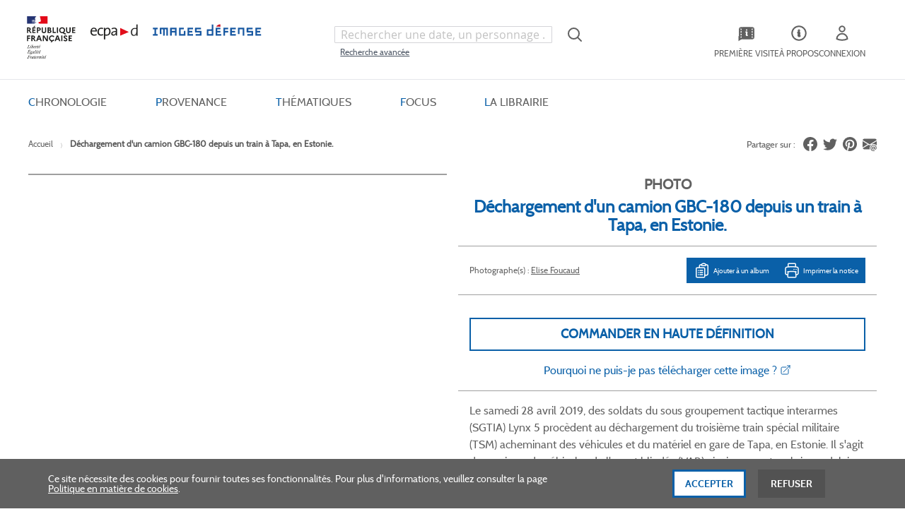

--- FILE ---
content_type: text/html; charset=UTF-8
request_url: https://imagesdefense.gouv.fr/fr/dechargement-d-un-camion-gbc-180-depuis-un-train-a-tapa-en-estonie.html
body_size: 33599
content:
<!doctype html>
<html lang="fr">
    <head prefix="og: http://ogp.me/ns# fb: http://ogp.me/ns/fb# product: http://ogp.me/ns/product#">
        <script>
    var LOCALE = 'fr\u002DFR';
    var BASE_URL = 'https\u003A\u002F\u002Fimagesdefense.gouv.fr\u002Ffr\u002F';
    var require = {
        'baseUrl': 'https\u003A\u002F\u002Fimagesdefense.gouv.fr\u002Fstatic\u002Fversion1762340843\u002Ffrontend\u002FEcpad\u002Ftailwind\u002Ffr_FR'
    };</script>        <meta charset="utf-8"/>
<meta name="title" content="Déchargement d&#039;un camion GBC-180 depuis un train à Tapa, en Estonie."/>
<meta name="description" content="Déchargement d&#039;un camion GBC-180 depuis un train à Tapa, en Estonie."/>
<meta name="robots" content="INDEX,FOLLOW"/>
<meta name="viewport" content="width=device-width, initial-scale=1"/>
<meta name="format-detection" content="telephone=no"/>
<title>ImagesDéfense -  Déchargement d&#039;un camion GBC-180 depuis un train à Tapa, en Estonie.</title>
<link  rel="stylesheet" type="text/css"  media="all" href="https://imagesdefense.gouv.fr/static/version1762340843/_cache/merged/6f4ba5a5a59cd19affd4759c7f798e91.min.css" />
<link  rel="stylesheet" type="text/css"  media="screen and (min-width: 768px)" href="https://imagesdefense.gouv.fr/static/version1762340843/frontend/Magento/blank/default/css/styles-l.min.css" />
<script  type="text/javascript"  src="https://imagesdefense.gouv.fr/static/version1762340843/base/Magento/base/default/requirejs/require.min.js"></script>
<script  type="text/javascript"  src="https://imagesdefense.gouv.fr/static/version1762340843/frontend/Ecpad/tailwind/fr_FR/requirejs-min-resolver.min.js"></script>
<script  type="text/javascript"  src="https://imagesdefense.gouv.fr/static/version1762340843/base/Magento/base/default/mage/requirejs/baseUrlResolver.min.js"></script>
<script  type="text/javascript"  src="https://imagesdefense.gouv.fr/static/version1762340843/frontend/Ecpad/tailwind/fr_FR/requirejs-map.min.js"></script>
<script  type="text/javascript"  src="https://imagesdefense.gouv.fr/static/version1762340843/base/Magento/base/default/mage/requirejs/mixins.min.js"></script>
<script  type="text/javascript"  src="https://imagesdefense.gouv.fr/static/version1762340843/frontend/Ecpad/tailwind/fr_FR/requirejs-config.min.js"></script>
<script  type="text/javascript"  src="https://imagesdefense.gouv.fr/static/version1762340843/frontend/Magento/base/default/Ecpad_Theme/js/form/over.min.js"></script>
<script  type="text/javascript"  src="https://imagesdefense.gouv.fr/static/version1762340843/frontend/Magento/base/default/Ecpad_Theme/js/fixanchor.min.js"></script>
<script  type="text/javascript"  defer="defer" src="https://imagesdefense.gouv.fr/static/version1762340843/frontend/Magento/base/default/Ecpad_PageBuilder/js/zoom.min.js"></script>
<script  type="text/javascript"  defer="defer" src="https://imagesdefense.gouv.fr/static/version1762340843/frontend/Magento/base/default/Ecpad_PageBuilder/js/truncate.min.js"></script>
<script  type="text/javascript"  defer="defer" src="https://imagesdefense.gouv.fr/static/version1762340843/frontend/Magento/base/default/Ecpad_PageBuilder/js/align.min.js"></script>
<script  type="text/javascript"  defer="defer" src="https://imagesdefense.gouv.fr/static/version1762340843/frontend/Magento/base/default/Ecpad_PageBuilder/js/slider.min.js"></script>
<script  type="text/javascript"  defer="defer" src="https://imagesdefense.gouv.fr/static/version1762340843/frontend/Magento/base/default/Ecpad_PageBuilder/js/carousel.min.js"></script>
<script  type="text/javascript"  defer="defer" src="https://imagesdefense.gouv.fr/static/version1762340843/frontend/Magento/base/default/Ecpad_PageBuilder/js/portfolio-gallery.min.js"></script>
<script  type="text/javascript"  defer="defer" src="https://imagesdefense.gouv.fr/static/version1762340843/frontend/Ecpad/tailwind/default/js/get-account-data.min.js"></script>
<script  type="text/javascript"  defer="defer" src="https://imagesdefense.gouv.fr/static/version1762340843/frontend/Ecpad/tailwind/default/js/flush-account-data.min.js"></script>
<script  type="text/javascript"  defer="defer" src="https://imagesdefense.gouv.fr/static/version1762340843/frontend/Ecpad/tailwind/default/js/header.min.js"></script>
<script  type="text/javascript"  defer="defer" src="https://imagesdefense.gouv.fr/static/version1762340843/frontend/Ecpad/tailwind/default/js/autosuggest.min.js"></script>
<script  type="text/javascript"  defer="defer" src="https://imagesdefense.gouv.fr/static/version1762340843/frontend/Ecpad/tailwind/default/js/see-more.min.js"></script>
<script  type="text/javascript"  defer="defer" src="https://imagesdefense.gouv.fr/static/version1762340843/frontend/Ecpad/tailwind/default/js/keyboard-nav.min.js"></script>
<script  type="text/javascript"  defer="defer" src="https://imagesdefense.gouv.fr/static/version1762340843/frontend/Ecpad/tailwind/default/js/scroller.min.js"></script>
<script  type="text/javascript"  defer="defer" src="https://imagesdefense.gouv.fr/static/version1762340843/frontend/Ecpad/tailwind/default/js/equalize.min.js"></script>
<script  type="text/javascript"  defer="defer" src="https://imagesdefense.gouv.fr/static/version1762340843/frontend/Ecpad/tailwind/default/js/equalize-photo-reportage.min.js"></script>
<script  type="text/javascript"  defer="defer" src="https://imagesdefense.gouv.fr/static/version1762340843/frontend/Ecpad/tailwind/default/js/add-to-wishlist.min.js"></script>
<script  type="text/javascript"  defer="defer" src="https://imagesdefense.gouv.fr/static/version1762340843/frontend/Ecpad/tailwind/default/js/input-qty.min.js"></script>
<script  type="text/javascript"  defer="defer" src="https://imagesdefense.gouv.fr/static/version1762340843/frontend/Ecpad/tailwind/default/js/toolbar-select.min.js"></script>
<script  type="text/javascript"  defer="defer" src="https://imagesdefense.gouv.fr/static/version1762340843/frontend/Ecpad/tailwind/default/js/pagination.min.js"></script>
<script  type="text/javascript"  defer="defer" src="https://imagesdefense.gouv.fr/static/version1762340843/frontend/Ecpad/tailwind/default/js/quickview.min.js"></script>
<script  type="text/javascript"  defer="defer" src="https://imagesdefense.gouv.fr/static/version1762340843/frontend/Ecpad/tailwind/default/js/sequence.min.js"></script>
<script  type="text/javascript"  defer="defer" src="https://imagesdefense.gouv.fr/static/version1762340843/frontend/Ecpad/tailwind/default/js/filter.min.js"></script>
<link  rel="canonical" href="https://imagesdefense.gouv.fr/fr/dechargement-d-un-camion-gbc-180-depuis-un-train-a-tapa-en-estonie.html" />
<link  rel="icon" type="image/x-icon" href="https://imagesdefense.gouv.fr/media/favicon/stores/1/favicon.png" />
<link  rel="shortcut icon" type="image/x-icon" href="https://imagesdefense.gouv.fr/media/favicon/stores/1/favicon.png" />
<!--W4Py6RlpWrxvgBRRcE4Gm6MPpJd5O0c4-->
<!--1M5clShPzIvAfLdTXcVqT3bJZPxvBS9a-->
<!--lDsrexASeI1a1FnHcK7vQ8iqfX1PRBpg-->
<!--pBMEkpvrm5BvkobIU70max8P0yIqRRc9--> 
<!--mox7T0vhV7ILRx7ltKjPlbrNC2LvUpp9-->
<!--ThpJUP8XeTAMkWAh8NZnKwtJoLabcFCL-->
<!--YNdqcuD5n2fbM2q6jGFacgf0RTtRaG8t-->        

<script nonce="b3RucjJubXozeWtmdTVnbDNzaWo4a2d5bzRwcnQ5NWU&#x3D;">var prCookieService={defaultAttributes:{path:'/'},converter:{write:function(value){return encodeURIComponent(value);},read:function(value){return decodeURIComponent(value)}},decode:function(string){return string.replace(/(%[0-9A-Z]{2})+/g,decodeURIComponent);},set:function(key,value,attributes){if(typeof document==='undefined'){return;}
attributes=Object.assign(this.defaultAttributes,attributes);if(typeof attributes.expires==='number'){attributes.expires=new Date(new Date()*1+attributes.expires*864e+5);}
attributes.expires=attributes.expires?attributes.expires.toUTCString():'';try{var result=JSON.stringify(value);if(/^[\{\[]/.test(result)){value=result;}}catch(e){}
value=this.converter.write(value);key=this.converter.write(String(key)).replace(/%(23|24|26|2B|5E|60|7C)/g,decodeURIComponent).replace(/[\(\)]/g,escape);var stringifiedAttributes='';for(var attributeName in attributes){if(!attributes[attributeName]){continue;}
stringifiedAttributes+='; '+attributeName;if(attributes[attributeName]===true){continue;}
stringifiedAttributes+='='+attributes[attributeName].split(';')[0];}
return(document.cookie=key+'='+value+stringifiedAttributes);},remove:function(key,attributes){this.set(key,'',{...attributes,...{expires:-1}});},get:function(key,json=false){if(typeof document==='undefined'){return;}
var jar={};var cookies=document.cookie?document.cookie.split('; '):[];var i=0;for(;i<cookies.length;i++){var parts=cookies[i].split('=');var cookie=parts.slice(1).join('=');if(!json&&cookie.charAt(0)==='"'){cookie=cookie.slice(1,-1);}
try{var name=this.converter.write(parts[0]);cookie=this.converter.read(cookie);if(json){try{cookie=JSON.parse(cookie);}catch(e){}}
jar[name]=cookie;if(key===name){break;}}catch(e){}}
return key?jar[key]:jar;}}</script>
    <script type="text/x-magento-init">
        {
            "*": {
                "Magento_PageCache/js/form-key-provider": {
                    "isPaginationCacheEnabled":
                        1                }
            }
        }
    </script>



<meta property="og:type" content="product" />
<meta property="og:title"
      content="D&#xE9;chargement&#x20;d&#x27;un&#x20;camion&#x20;GBC-180&#x20;depuis&#x20;un&#x20;train&#x20;&#xE0;&#x20;Tapa,&#x20;en&#x20;Estonie." />
<meta property="og:image"
      content="https://imagesdefense.gouv.fr/media/catalog/product/cache/1e8f6d3dd53900164b16c8dab19a28de/2/4/2429721_4_1.jpg" />
<meta property="og:description"
      content="D&#xE9;chargement&#x20;d&#x27;un&#x20;camion&#x20;GBC-180&#x20;depuis&#x20;un&#x20;train&#x20;&#xE0;&#x20;Tapa,&#x20;en&#x20;Estonie." />
<meta property="og:url" content="https://imagesdefense.gouv.fr/fr/dechargement-d-un-camion-gbc-180-depuis-un-train-a-tapa-en-estonie.html" />
    <meta property="product:price:amount" content=""/>
    <meta property="product:price:currency"
      content="EUR"/>
    </head>
    <body data-container="body"
          data-mage-init='{"loaderAjax": {}, "loader": { "icon": "https://imagesdefense.gouv.fr/static/version1762340843/base/Magento/base/default/images/loader-2.gif"}}'
        class="pl-thm-ecpad pl-thm-ecpad-tailwind prgdpr-ecpad prgdpr-ecpad-tailwind catalog-product-view product-dechargement-d-un-camion-gbc-180-depuis-un-train-a-tapa-en-estonie page-layout-1column" id="html-body" itemtype="http://schema.org/Product" itemscope="itemscope">
        
<script id="test" type="text/javascript" nonce="b3RucjJubXozeWtmdTVnbDNzaWo4a2d5bzRwcnQ5NWU=">
    var prCookieService = {
        defaultAttributes: {path: '/'},
        converter: {
            write: function (value) {
                return encodeURIComponent(value);
            },

            read: function (value) {
                return decodeURIComponent(value)
            }
        },
        decode: function(string)
        {
            return string.replace(/(%[0-9A-Z]{2})+/g, decodeURIComponent);
        },
        set: function (key, value, attributes)
        {
            if (typeof document === 'undefined') {
                return;
            }

            attributes = Object.assign(this.defaultAttributes, attributes);

            if (typeof attributes.expires === 'number') {
                attributes.expires = new Date(new Date() * 1 + attributes.expires * 864e+5);
            }

            attributes.expires = attributes.expires ? attributes.expires.toUTCString() : '';

            try {
                var result = JSON.stringify(value);
                if (/^[\{\[]/.test(result)) {
                    value = result;
                }
            } catch (e) {}

            value = this.converter.write(value);

            key = this.converter.write(String(key))
                .replace(/%(23|24|26|2B|5E|60|7C)/g, decodeURIComponent)
                .replace(/[\(\)]/g, escape);

            var stringifiedAttributes = '';
            for (var attributeName in attributes) {
                if (!attributes[attributeName]) {
                    continue;
                }
                stringifiedAttributes += '; ' + attributeName;
                if (attributes[attributeName] === true) {
                    continue;
                }

                // Considers RFC 6265 section 5.2:
                // ...
                // 3.  If the remaining unparsed-attributes contains a %x3B (";")
                //     character:
                // Consume the characters of the unparsed-attributes up to,
                // not including, the first %x3B (";") character.
                // ...
                stringifiedAttributes += '=' + attributes[attributeName].split(';')[0];
            }

            return (document.cookie = key + '=' + value + stringifiedAttributes);
        },

        remove: function (key, attributes) {
            this.set(key, '', {...attributes, ...{
                expires: -1
            }});
        },

        get: function (key, json = false)
        {
            if (typeof document === 'undefined') {
                return;
            }

            var jar = {};
            var cookies = document.cookie ? document.cookie.split('; ') : [];
            var i = 0;
            for (; i < cookies.length; i++) {
                var parts = cookies[i].split('=');
                var cookie = parts.slice(1).join('=');
                if (!json && cookie.charAt(0) === '"') {
                    cookie = cookie.slice(1, -1);
                }

                try {
                    var name = this.converter.write(parts[0]);
                    cookie = this.converter.read(cookie);

                    if (json) {
                        try {
                            cookie = JSON.parse(cookie);
                        } catch (e) {}
                    }

                    jar[name] = cookie;

                    if (key === name) {
                        break;
                    }
                } catch (e) {}
            }

            return key ? jar[key] : jar;
        }
    }

    if (typeof define === 'function') {
        define('prCookieService', function () {return prCookieService});
    }
</script>

<script type="text/javascript" nonce="b3RucjJubXozeWtmdTVnbDNzaWo4a2d5bzRwcnQ5NWU=">
var prCookieConsentApi = {
    CUSTOMER_CONSENT: 'pr-cookie-consent',
    SYSTEM_COOKIES: [
        'PHPSESSID',
        this.CUSTOMER_CONSENT,
        'user_allowed_save_cookie',
    ],
    config: {},
    whitelist: {},
    isConfigured: false,
    /**
     * Contains callbacks that run after all configuration come
     *
     * @type {function[]}
     */
    configuredCallbacks: [],
    initCookieBlocking: function () {
        var cookieDesc = Object.getOwnPropertyDescriptor(Document.prototype, 'cookie')
            || Object.getOwnPropertyDescriptor(HTMLDocument.prototype, 'cookie');
        if (cookieDesc && cookieDesc.configurable) {
            var api = this;
            Object.defineProperty(document, 'cookie', {
                get: function () {
                    return cookieDesc.get.call(document);
                },
                set: function (cookie) {
                    let cookieName = cookie.substring(0, cookie.indexOf('=')).trim();
                    if (! api.isAllowed(cookieName)) {
                        api.logger.warn('CookieConsent: blocked cookie "' + cookieName + '"');
                        return;
                    }
                    cookieDesc.set.call(document, cookie);
                }
            });
        }
    },
    getCookieValue: function (name) {
        var values = document.cookie.match('(^|;)\\s*' + name + '\\s*=\\s*([^;]+)');
        return values ? decodeURIComponent(values.pop()) : '';
    },
    configure: function (configJson) {
        this.logger.init();
        this.userScript.init();
        try {
            this.config = JSON.parse(configJson);
            if (this.config.canManageCookie === null) {
                console.error('CookieConsent: restriction config is invalid');
            }
            this.isConfigured = true;

            this.configuredCallbacks.forEach(function (callback) {
                callback();
            }.bind(this));

            this.clearRejectedCookie();
        } catch (e) {
            console.error('CookieConsent: error has happened during parse JSON');
            return false;
        }
    },
    /**
     * @param {function} callback
     * @returns {prCookieConsentApi}
     */
    addConfiguredCallback: function (callback) {
        this.configuredCallbacks.push(callback);
        return this;
    },
        isAllowedCategory: function (categoryKey) {
        if (! this.config.canManageCookie) {
            return true;
        }
        if (this.isEssentialCategory(categoryKey)) {
            return true;
        }
        if (this.isOptIn()) {
            if (this.isAllCategoriesAllowed()) {
                return true;
            }
            return this.consent.get().includes(categoryKey);
        }
        return this.config.canUseCookieBeforeOptIn;
    },
    getDomain: function (cookieName) {
        return this.config.cookies[cookieName] ? this.config.cookies[cookieName].domain : null;
    },
        isAllowed: function (cookieName) {
        if (this.isSystemCookie(cookieName)) {
            return true;
        }
        if (! this.config.canManageCookie) {
            return true;
        }
        if (this.whitelist[cookieName]) {
            return true;
        }
        cookieName = this.getTrueCookieName(cookieName);
        if (! this.isOptIn()) {
            if (this.config.canUseCookieBeforeOptIn) {
                return true;
            }
            if (this.isKnownCookie(cookieName)) {
                return this.isInEssentialCategory(cookieName);
            }
            return false;
        }
        if (! this.isKnownCookie(cookieName)) {
            return ! this.config.canBlockUnknownCookie;
        }
        return this.isInAllowedCategory(cookieName);
    },
    isAllCategoriesAllowed: function () {
        if (null === this.cache.get('allowAllCategories')) {
            var customerConsent = this.consent.get();
            if (customerConsent && customerConsent.includes('all') ) {
                this.cache.set('allowAllCategories', true);
            } else {
                var allowedWebsites = this.websiteRestriction.getAllowed();
                this.cache.set('allowAllCategories', allowedWebsites[this.config.mage.website] === 1);
            }
        }
        return this.cache.get('allowAllCategories');
    },
    isEssentialCategory: function (categoryKey) {
        return this.config.essentialCategoryKeys.includes(categoryKey);
    },
    isInEssentialCategory: function (cookieName) {
        return this.isEssentialCategory(this.getCookieCategory(cookieName));
    },
    isInAllowedCategory: function (cookieName) {
        return this.isAllowedCategory(this.getCookieCategory(cookieName));
    },
    getCookieCategory: function (cookieName) {
        return this.config.cookieToCategoryMapping[cookieName];
    },
    isOptIn: function () {
        var allowedWithDefaultCookie = this.websiteRestriction.getAllowed()[this.config.mage.website] === 1;
        return Boolean(this.consent.get()) || allowedWithDefaultCookie;
    },
    isSystemCookie: function (cookieName) {
        return this.SYSTEM_COOKIES.includes(cookieName);
    },
    isKnownCookie: function (cookieName) {
        return this.config.cookieToCategoryMapping.hasOwnProperty(cookieName);
    },
    getTrueCookieName: function (cookieName) {
        var keys = Object.keys(this.config.dynamicNamesPatterns), key;
        for (var i = 0, length = keys.length; i < length; i++) {
            key = keys[i];
            if (new RegExp(this.config.dynamicNamesPatterns[key]).test(cookieName)) {
                return key;
            }
        }
        return cookieName;
    },
    clearRejectedCookie: function () {
        let cookies = prCookieService.get();
        Object.keys(cookies).forEach(function(cookieName) {
            if (this.isAllowed(cookieName)) {
                return;
            }

            var encodedCookieName = cookieName = encodeURIComponent(String(cookieName))
                .replace(/%(23|24|26|2B|5E|60|7C)/g, decodeURIComponent)
                .replace(/[\(\)]/g, escape);

            this.whitelist[encodedCookieName] = true;
            if (this.getDomain(cookieName)) {
                prCookieService.remove(cookieName, {domain: this.getDomain(cookieName)});
            } else {
                prCookieService.remove(cookieName);
                if (this.config.cookie.parentDomain) {
                    prCookieService.remove(cookieName, {domain: this.config.cookie.parentDomain});
                }
            }
            this.logger.warn('CookieConsent: remove cookie "' + cookieName + '"');
            if (typeof prCookieService.get(cookieName) !== 'undefined') {
                this.logger.error('CookieConsent: fail to remove cookie "' + cookieName + '"');
            }
            this.whitelist[encodedCookieName] = false;
        }.bind(this));
    }
};

prCookieConsentApi.userScript = {
    /**
     * List of callbacks and categories they depend on.
     */
    pendingScripts: [],
    /**
     * Run script after model is configured or after user provided consent.
     */
    init: function () {
        prCookieConsentApi.addConfiguredCallback(this.executePendingScripts.bind(this));
        prCookieConsentApi.consent.addCallback(this.executePendingScripts.bind(this));
    },
    /**
     * Run or delay script.
     *
     * @param {function} callback
     * @param {string}   categoryKey
     */
    execute: function (callback, categoryKey) {
        if (prCookieConsentApi.isConfigured && prCookieConsentApi.isAllowedCategory(categoryKey)) {
            callback();
            return;
        }

        this.pendingScripts.push({callback: callback, categoryKey: categoryKey, executed: false});
    },
    /**
     * Run pending scripts.
     */
    executePendingScripts: function () {
        this.pendingScripts.forEach(function (script) {
            if (false === script.executed && prCookieConsentApi.isAllowedCategory(script.categoryKey)) {
                script.callback();
                script.executed = true;
            }
        }.bind(this));
    },
};

prCookieConsentApi.websiteRestriction = {
    getAllowed: function () {
        var allowedWebsites = prCookieConsentApi.getCookieValue(prCookieConsentApi.config.mage.cookieName);
        return allowedWebsites ? JSON.parse(allowedWebsites) : {};
    },
    allowCurrent: function () {
        return this.set(prCookieConsentApi.config.mage.website, true);
    },
    disallowCurrent: function () {
        return this.set(prCookieConsentApi.config.mage.website, false);
    },
    /**
     * @param {number} website
     * @param {boolean} flag
     * @return {CookieRestriction.websiteRestriction}
     */
    set: function (website, flag) {
        var allowedWebsites = this.getAllowed();

        if (flag) {
            allowedWebsites[website] = 1;
        } else {
            delete allowedWebsites[website];
        }

        prCookieService.set(prCookieConsentApi.config.mage.cookieName, allowedWebsites, {
            path: prCookieConsentApi.config.cookie.path,
            expires: prCookieConsentApi.config.mage.lifetime ? Math.ceil(prCookieConsentApi.config.mage.lifetime / 86400) : 0
        });

        return this;
    }
};

prCookieConsentApi.cache = {
    cacheData: {allowAllCategories: null},
    get: function (key) {
        return this.cacheData[key];
    },
    set: function (key, value) {
        this.cacheData[key] = value;
    },
    reset: function () {
        this.cacheData = {allowAllCategories: null};
    }
};

prCookieConsentApi.logger = {
    level: 0, /* disabled */
        init: function () {
        if (window.location.hash === '#pr-enable-cookie-log') {
            this.level = 1; /* only warnings and errors */
        }
        if (window.location.hash === '#pr-enable-cookie-log-all') {
            this.level = 2; /* all logs */
        }
    },
    log: function () {
        this.level > 1 && console.log.apply(console, arguments);
    },
    warn: function () {
        this.level > 0 && console.warn.apply(console, arguments);
    },
    error: function () {
        this.level > 0 && console.error.apply(console, arguments);
    }
};

prCookieConsentApi.consent = {
    /**
     * Contains callbacks that run after user consent.
     *
     * @type {function[]}
     */
    callbacks: [],
    allowAllCategories: function () {
        prCookieConsentApi.cache.reset();
        prCookieConsentApi.consent.set(['all']);
        return this;
    },
    declineAll: function () {
        prCookieConsentApi.cache.reset();
        prCookieConsentApi.consent.set([]);
        return this;
    },
    set: function (allowedCategories) {
        prCookieService.set(prCookieConsentApi.CUSTOMER_CONSENT, JSON.stringify(allowedCategories), {
            expires: prCookieConsentApi.config.consent.expiry,
            path: prCookieConsentApi.config.cookie.path,
            domain: prCookieConsentApi.config.cookie.domain
        });

        if (allowedCategories.includes('all')) {
            prCookieConsentApi.websiteRestriction.allowCurrent();
        } else {
            prCookieConsentApi.websiteRestriction.disallowCurrent();
        }
        prCookieConsentApi.cache.reset();

        var isAccepting = allowedCategories.length;

        this.callbacks.forEach(function (callback) {
            callback(allowedCategories)
        });

        fetch(prCookieConsentApi.config.consent.logUrl, {
            method: 'POST',
            headers: {
                'Content-Type': 'application/json',
                'X-Requested-With': 'XMLHttpRequest'
            },
            body: JSON.stringify({acceptedKeys: allowedCategories})
        })
            .then(this.pageReloadAfterAction.bind(this, isAccepting));
    },
    /**
     * Reload page by configuration and action
     *
     * @param isAccepting
     */
    pageReloadAfterAction: function (isAccepting) {
        if (isAccepting && prCookieConsentApi.config.consent.reloadAfterAccept) {
            window.location.reload();
        }

        if (! isAccepting && prCookieConsentApi.config.consent.reloadAfterDecline) {
            window.location.reload();
        }
    },
    get: function () {
        var consent = prCookieConsentApi.getCookieValue(prCookieConsentApi.CUSTOMER_CONSENT);
        return consent ? JSON.parse(consent) : false;
    },
    addCallback: function (callback) {
        this.callbacks.push(callback);
        return this;
    },
};

prCookieConsentApi.configure('\u007B\u0022canManageCookie\u0022\u003Atrue,\u0022canUseCookieBeforeOptIn\u0022\u003Afalse,\u0022canBlockUnknownCookie\u0022\u003Afalse,\u0022consent\u0022\u003A\u007B\u0022isLoggedIn\u0022\u003Afalse,\u0022logUrl\u0022\u003A\u0022https\u003A\u005C\u002F\u005C\u002Fimagesdefense.gouv.fr\u005C\u002Ffr\u005C\u002Fpr\u002Dcookie\u002Dconsent\u005C\u002Fconsent_guest\u005C\u002Fupdate\u005C\u002F\u0022,\u0022reloadAfterAccept\u0022\u003Atrue,\u0022reloadAfterDecline\u0022\u003Afalse,\u0022expiry\u0022\u003A365\u007D,\u0022cookie\u0022\u003A\u007B\u0022path\u0022\u003A\u0022\u005C\u002F\u0022,\u0022domain\u0022\u003A\u0022imagesdefense.gouv.fr\u0022,\u0022parentDomain\u0022\u003A\u0022.gouv.fr\u0022\u007D,\u0022cookies\u0022\u003A\u007B\u0022pr\u002Dcookie\u002Dnotice\u002Dstatus\u0022\u003A\u007B\u0022domain\u0022\u003A\u0022\u0022\u007D,\u0022user_allowed_save_cookie\u0022\u003A\u007B\u0022domain\u0022\u003A\u0022\u0022\u007D,\u0022guest\u002Dview\u0022\u003A\u007B\u0022domain\u0022\u003A\u0022\u0022\u007D,\u0022login_redirect\u0022\u003A\u007B\u0022domain\u0022\u003A\u0022\u0022\u007D,\u0022mage\u002Dmessages\u0022\u003A\u007B\u0022domain\u0022\u003A\u0022\u0022\u007D,\u0022section_data_ids\u0022\u003A\u007B\u0022domain\u0022\u003A\u0022\u0022\u007D,\u0022store\u0022\u003A\u007B\u0022domain\u0022\u003A\u0022\u0022\u007D,\u0022amz_auth_err\u0022\u003A\u007B\u0022domain\u0022\u003A\u0022\u0022\u007D,\u0022amz_auth_logout\u0022\u003A\u007B\u0022domain\u0022\u003A\u0022\u0022\u007D,\u0022mage\u002Dcache\u002Dsessid\u0022\u003A\u007B\u0022domain\u0022\u003A\u0022\u0022\u007D,\u0022mage\u002Dcache\u002Dstorage\u0022\u003A\u007B\u0022domain\u0022\u003A\u0022\u0022\u007D,\u0022stf\u0022\u003A\u007B\u0022domain\u0022\u003A\u0022\u0022\u007D,\u0022recently_viewed_product\u0022\u003A\u007B\u0022domain\u0022\u003A\u0022\u0022\u007D,\u0022recently_viewed_product_previous\u0022\u003A\u007B\u0022domain\u0022\u003A\u0022\u0022\u007D,\u0022mage\u002Dtranslation\u002Dstorage\u0022\u003A\u007B\u0022domain\u0022\u003A\u0022\u0022\u007D,\u0022mage\u002Dtranslation\u002Dfile\u002Dversion\u0022\u003A\u007B\u0022domain\u0022\u003A\u0022\u0022\u007D,\u0022product_data_storage\u0022\u003A\u007B\u0022domain\u0022\u003A\u0022\u0022\u007D,\u0022recently_compared_product\u0022\u003A\u007B\u0022domain\u0022\u003A\u0022\u0022\u007D,\u0022recently_compared_product_previous\u0022\u003A\u007B\u0022domain\u0022\u003A\u0022\u0022\u007D,\u0022mage\u002Dcache\u002Dstorage\u002Dsection\u002Dinvalidation\u0022\u003A\u007B\u0022domain\u0022\u003A\u0022\u0022\u007D,\u0022_ga\u0022\u003A\u007B\u0022domain\u0022\u003A\u0022\u0022\u007D,\u0022_gid\u0022\u003A\u007B\u0022domain\u0022\u003A\u0022\u0022\u007D,\u0022_gat\u0022\u003A\u007B\u0022domain\u0022\u003A\u0022\u0022\u007D,\u0022_dc_gtm_\u002A\u0022\u003A\u007B\u0022domain\u0022\u003A\u0022\u0022\u007D,\u0022pr\u002Dcookie\u002Dconsent\u0022\u003A\u007B\u0022domain\u0022\u003A\u0022\u0022\u007D,\u0022pr\u002Dcookie\u002Dconsent\u002Did\u0022\u003A\u007B\u0022domain\u0022\u003A\u0022\u0022\u007D,\u0022form_key\u0022\u003A\u007B\u0022domain\u0022\u003A\u0022\u0022\u007D,\u0022X\u002DMagento\u002DVary\u0022\u003A\u007B\u0022domain\u0022\u003A\u0022\u0022\u007D,\u0022private_content_version\u0022\u003A\u007B\u0022domain\u0022\u003A\u0022\u0022\u007D,\u0022persistent_shopping_cart\u0022\u003A\u007B\u0022domain\u0022\u003A\u0022\u0022\u007D,\u0022add_to_cart\u0022\u003A\u007B\u0022domain\u0022\u003A\u0022\u0022\u007D,\u0022mage\u002Dbanners\u002Dcache\u002Dstorage\u0022\u003A\u007B\u0022domain\u0022\u003A\u0022\u0022\u007D,\u0022remove_from_cart\u0022\u003A\u007B\u0022domain\u0022\u003A\u0022\u0022\u007D,\u0022_ga_\u002A\u0022\u003A\u007B\u0022domain\u0022\u003A\u0022\u0022\u007D,\u0022mg_dnt\u0022\u003A\u007B\u0022domain\u0022\u003A\u0022\u0022\u007D\u007D,\u0022mage\u0022\u003A\u007B\u0022website\u0022\u003A1,\u0022cookieName\u0022\u003A\u0022user_allowed_save_cookie\u0022,\u0022lifetime\u0022\u003A31536000\u007D,\u0022cookieToCategoryMapping\u0022\u003A\u007B\u0022pr\u002Dcookie\u002Dnotice\u002Dstatus\u0022\u003A\u0022necessary\u0022,\u0022user_allowed_save_cookie\u0022\u003A\u0022necessary\u0022,\u0022guest\u002Dview\u0022\u003A\u0022necessary\u0022,\u0022login_redirect\u0022\u003A\u0022necessary\u0022,\u0022mage\u002Dmessages\u0022\u003A\u0022necessary\u0022,\u0022section_data_ids\u0022\u003A\u0022necessary\u0022,\u0022store\u0022\u003A\u0022necessary\u0022,\u0022amz_auth_err\u0022\u003A\u0022necessary\u0022,\u0022amz_auth_logout\u0022\u003A\u0022necessary\u0022,\u0022mage\u002Dcache\u002Dsessid\u0022\u003A\u0022necessary\u0022,\u0022mage\u002Dcache\u002Dstorage\u0022\u003A\u0022necessary\u0022,\u0022stf\u0022\u003A\u0022necessary\u0022,\u0022recently_viewed_product\u0022\u003A\u0022necessary\u0022,\u0022recently_viewed_product_previous\u0022\u003A\u0022necessary\u0022,\u0022mage\u002Dtranslation\u002Dstorage\u0022\u003A\u0022necessary\u0022,\u0022mage\u002Dtranslation\u002Dfile\u002Dversion\u0022\u003A\u0022necessary\u0022,\u0022product_data_storage\u0022\u003A\u0022necessary\u0022,\u0022recently_compared_product\u0022\u003A\u0022necessary\u0022,\u0022recently_compared_product_previous\u0022\u003A\u0022necessary\u0022,\u0022mage\u002Dcache\u002Dstorage\u002Dsection\u002Dinvalidation\u0022\u003A\u0022necessary\u0022,\u0022_ga\u0022\u003A\u0022statistics\u0022,\u0022_gid\u0022\u003A\u0022statistics\u0022,\u0022_gat\u0022\u003A\u0022statistics\u0022,\u0022_dc_gtm_\u002A\u0022\u003A\u0022statistics\u0022,\u0022pr\u002Dcookie\u002Dconsent\u0022\u003A\u0022necessary\u0022,\u0022pr\u002Dcookie\u002Dconsent\u002Did\u0022\u003A\u0022necessary\u0022,\u0022form_key\u0022\u003A\u0022necessary\u0022,\u0022X\u002DMagento\u002DVary\u0022\u003A\u0022necessary\u0022,\u0022private_content_version\u0022\u003A\u0022necessary\u0022,\u0022persistent_shopping_cart\u0022\u003A\u0022necessary\u0022,\u0022add_to_cart\u0022\u003A\u0022statistics\u0022,\u0022mage\u002Dbanners\u002Dcache\u002Dstorage\u0022\u003A\u0022necessary\u0022,\u0022remove_from_cart\u0022\u003A\u0022statistics\u0022,\u0022_ga_\u002A\u0022\u003A\u0022statistics\u0022,\u0022mg_dnt\u0022\u003A\u0022necessary\u0022\u007D,\u0022essentialCategoryKeys\u0022\u003A\u005B\u0022necessary\u0022\u005D,\u0022dynamicNamesPatterns\u0022\u003A\u007B\u0022_dc_gtm_\u002A\u0022\u003A\u0022_dc_gtm_.\u002A\u0022,\u0022_ga_\u002A\u0022\u003A\u0022_ga_.\u002A\u0022\u007D\u007D');
prCookieConsentApi.initCookieBlocking();

if (typeof define === 'function') {
    define('prCookieConsentApi', function () {
        return prCookieConsentApi;
    });
}
</script>






<script type="text/x-magento-init">
    {
        "*": {
            "Magento_PageBuilder/js/widget-initializer": {
                "config": {"[data-content-type=\"slider\"][data-appearance=\"default\"]":{"Magento_PageBuilder\/js\/content-type\/slider\/appearance\/default\/widget":false},"[data-content-type=\"map\"]":{"Magento_PageBuilder\/js\/content-type\/map\/appearance\/default\/widget":false},"[data-content-type=\"row\"]":{"Magento_PageBuilder\/js\/content-type\/row\/appearance\/default\/widget":false},"[data-content-type=\"tabs\"]":{"Magento_PageBuilder\/js\/content-type\/tabs\/appearance\/default\/widget":false},"[data-content-type=\"slide\"]":{"Magento_PageBuilder\/js\/content-type\/slide\/appearance\/default\/widget":{"buttonSelector":".pagebuilder-slide-button","showOverlay":"hover","dataRole":"slide"}},"[data-content-type=\"banner\"]":{"Magento_PageBuilder\/js\/content-type\/banner\/appearance\/default\/widget":{"buttonSelector":".pagebuilder-banner-button","showOverlay":"hover","dataRole":"banner"}},"[data-content-type=\"buttons\"]":{"Magento_PageBuilder\/js\/content-type\/buttons\/appearance\/inline\/widget":false},"[data-content-type=\"products\"][data-appearance=\"carousel\"]":{"Magento_PageBuilder\/js\/content-type\/products\/appearance\/carousel\/widget":false}},
                "breakpoints": {"desktop":{"label":"Desktop","stage":true,"default":true,"class":"desktop-switcher","icon":"Magento_PageBuilder::css\/images\/switcher\/switcher-desktop.svg","conditions":{"min-width":"1024px"},"options":{"products":{"default":{"slidesToShow":"5"}}}},"tablet":{"conditions":{"max-width":"1024px","min-width":"768px"},"options":{"products":{"default":{"slidesToShow":"4"},"continuous":{"slidesToShow":"3"}}}},"mobile":{"label":"Mobile","stage":true,"class":"mobile-switcher","icon":"Magento_PageBuilder::css\/images\/switcher\/switcher-mobile.svg","media":"only screen and (max-width: 768px)","conditions":{"max-width":"768px","min-width":"640px"},"options":{"products":{"default":{"slidesToShow":"3"}}}},"mobile-small":{"conditions":{"max-width":"640px"},"options":{"products":{"default":{"slidesToShow":"2"},"continuous":{"slidesToShow":"1"}}}}}            }
        }
    }
</script>

<div class="cookie-status-message" id="cookie-status">
    The store will not work correctly when cookies are disabled.</div>
<script type="text&#x2F;javascript">document.querySelector("#cookie-status").style.display = "none";</script>
<script type="text/x-magento-init">
    {
        "*": {
            "cookieStatus": {}
        }
    }
</script>

<script type="text/x-magento-init">
    {
        "*": {
            "mage/cookies": {
                "expires": null,
                "path": "\u002F",
                "domain": ".imagesdefense.gouv.fr",
                "secure": true,
                "lifetime": "3600"
            }
        }
    }
</script>
    <noscript>
        <div class="message global noscript">
            <div class="content">
                <p>
                    <strong>Javascript est désactivé dans votre navigateur.</strong>
                    <span>
                        Pour une meilleure expérience sur notre site, assurez-vous d’activer JavaScript dans votre navigateur.                    </span>
                </p>
            </div>
        </div>
    </noscript>

<script>
    window.cookiesConfig = window.cookiesConfig || {};
    window.cookiesConfig.secure = true;
</script><script>    require.config({
        map: {
            '*': {
                wysiwygAdapter: 'mage/adminhtml/wysiwyg/tiny_mce/tinymceAdapter'
            }
        }
    });</script><script>    require.config({
        paths: {
            googleMaps: 'https\u003A\u002F\u002Fmaps.googleapis.com\u002Fmaps\u002Fapi\u002Fjs\u003Fv\u003D3\u0026key\u003D'
        },
        config: {
            'Magento_PageBuilder/js/utils/map': {
                style: '',
            },
            'Magento_PageBuilder/js/content-type/map/preview': {
                apiKey: '',
                apiKeyErrorMessage: 'You\u0020must\u0020provide\u0020a\u0020valid\u0020\u003Ca\u0020href\u003D\u0027https\u003A\u002F\u002Fimagesdefense.gouv.fr\u002Ffr\u002Fadminhtml\u002Fsystem_config\u002Fedit\u002Fsection\u002Fcms\u002F\u0023cms_pagebuilder\u0027\u0020target\u003D\u0027_blank\u0027\u003EGoogle\u0020Maps\u0020API\u0020key\u003C\u002Fa\u003E\u0020to\u0020use\u0020a\u0020map.'
            },
            'Magento_PageBuilder/js/form/element/map': {
                apiKey: '',
                apiKeyErrorMessage: 'You\u0020must\u0020provide\u0020a\u0020valid\u0020\u003Ca\u0020href\u003D\u0027https\u003A\u002F\u002Fimagesdefense.gouv.fr\u002Ffr\u002Fadminhtml\u002Fsystem_config\u002Fedit\u002Fsection\u002Fcms\u002F\u0023cms_pagebuilder\u0027\u0020target\u003D\u0027_blank\u0027\u003EGoogle\u0020Maps\u0020API\u0020key\u003C\u002Fa\u003E\u0020to\u0020use\u0020a\u0020map.'
            },
        }
    });</script><script>
    require.config({
        shim: {
            'Magento_PageBuilder/js/utils/map': {
                deps: ['googleMaps']
            }
        }
    });</script>
<div data-bind="scope: 'pr-cookie-notice'" class="pr-cookie-notice-wrapper">
    <!-- ko template: getTemplate() --><!-- /ko -->
</div>

<script type="text/x-magento-init">
    {
        "*": {
            "Magento_Ui/js/core/app": {"components":{"pr-cookie-notice":{"component":"Plumrocket_CookieConsent\/js\/view\/notice","template":"Plumrocket_CookieConsent\/notice\/default","displayStyle":"bottom","acceptButtonConfig":{"label":"Accepter","text_color":null,"text_color_on_hover":null,"background_color":null,"background_color_on_hover":null},"declineButtonConfig":{"enabled":true,"label":"Refuser","text_color":null,"text_color_on_hover":null,"background_color":null,"background_color_on_hover":null},"settingsButtonConfig":{"enabled":false,"type":"link","label":"Customize Settings"},"statusCookieName":"pr-cookie-notice-status","noticeTitle":"We use cookies","noticeTextHtml":"<p><span class=\"tlid-translation translation\"><span title=\"\">Ce site n\u00e9cessite des cookies pour fournir toutes ses fonctionnalit\u00e9s.<\/span> <span title=\"\">Pour plus d'informations, veuillez consulter la page <a href=\"https:\/\/imagesdefense.gouv.fr\/gestion-des-cookies\" target=\"_blank\" rel=\"noopener\">Politique en mati\u00e8re de cookies<\/a>.<\/span><\/span><\/p>","design":{"titleColor":"#f6f6f6","textColor":"#FFFFFF","backgroundColor":"#606060","overlayBackgroundColor":"","overlayBlur":false}}}}        }
    }
</script>

<div data-bind="scope: 'pr-cookie-settings-bar'" class="pr-cookie-settings-bar-wrapper">
    <!-- ko template: getTemplate() --><!-- /ko -->
</div>

<script type="text/x-magento-init">
    {
        "*": {
            "Magento_Ui/js/core/app": {"components":{"pr-cookie-settings-bar":{"component":"Plumrocket_CookieConsent\/js\/view\/settings","template":"Plumrocket_CookieConsent\/settings\/left-bar","categories":[{"key":"necessary","is_essential":true,"is_pre_checked":false,"name":"Strictly necessary cookies","description":"These cookies are essential for you to browse our store and use its features, such as accessing secure areas of the website. Cookies that allow holding your cart items, cookies that keep you logged-in and cookies that save your customized preferences are an example of strictly necessary cookies. These cookies are essential to a website's functionality and cannot be disabled by users.","sort_order":0},{"key":"preferences","is_essential":false,"is_pre_checked":false,"name":"Preferences cookies","description":"Preferences cookies are also known as \u201cfunctionality cookies\u201d. These cookies allow a website to remember choices you have made in the past, like what language you prefer, your favourite search filters, or what your user name and password are so you can automatically log in.","sort_order":0},{"key":"statistics","is_essential":false,"is_pre_checked":false,"name":"Statistics cookies","description":"Statistics cookies are also known as \u201cperformance cookies\u201d. These cookies collect information about how you use a website, like which pages you visited and which links you clicked on. None of this information can be used to identify you. It is all aggregated and, therefore, anonymized. Their sole purpose is to improve website functions. This includes cookies from third-party analytics services, such as visitor analytics, heatmaps and social media analytics.","sort_order":0},{"key":"marketing","is_essential":false,"is_pre_checked":false,"name":"Marketing cookies","description":"These cookies track your online activity to help advertisers deliver more relevant advertising or to limit how many times you see an ad. These cookies can share that information with other organizations or advertisers. These are persistent cookies and almost always of third-party provenance.","sort_order":0}],"cookies":[{"name":"pr-cookie-notice-status","category_key":"necessary","type":"first","typeLabel":"1st Party","domain":"","domainLabel":"imagesdefense.gouv.fr","duration":0,"durationLabel":"Session","description":"Stores close status of cookie notice."},{"name":"user_allowed_save_cookie","category_key":"necessary","type":"first","typeLabel":"1st Party","domain":"","domainLabel":"imagesdefense.gouv.fr","duration":31536000,"durationLabel":"365 jours","description":"Stores built-in cookie consent per website."},{"name":"guest-view","category_key":"necessary","type":"first","typeLabel":"1st Party","domain":"","domainLabel":"imagesdefense.gouv.fr","duration":0,"durationLabel":"Session","description":"Stores the Order ID that guest shoppers use to retrieve their order status. Guest orders view. Used in \u201cOrders and Returns\u201d widgets."},{"name":"login_redirect","category_key":"necessary","type":"first","typeLabel":"1st Party","domain":"","domainLabel":"imagesdefense.gouv.fr","duration":0,"durationLabel":"Session","description":"Preserves the destination page the customer was loading before being directed to log in."},{"name":"mage-messages","category_key":"necessary","type":"first","typeLabel":"1st Party","domain":"","domainLabel":"imagesdefense.gouv.fr","duration":31536000,"durationLabel":"365 jours","description":"Tracks error messages and other notifications that are shown to the user, such as the cookie consent message, and various error messages. The message is deleted from the cookie after it is shown to the shopper."},{"name":"section_data_ids","category_key":"necessary","type":"first","typeLabel":"1st Party","domain":"","domainLabel":"imagesdefense.gouv.fr","duration":0,"durationLabel":"Session","description":"Stores customer-specific information related to shopper-initiated actions such as display wish list, checkout information, etc."},{"name":"store","category_key":"necessary","type":"first","typeLabel":"1st Party","domain":"","domainLabel":"imagesdefense.gouv.fr","duration":31536000,"durationLabel":"365 jours","description":"Tracks the specific store view \/ locale selected by the shopper."},{"name":"amz_auth_err","category_key":"necessary","type":"first","typeLabel":"1st Party","domain":"","domainLabel":"imagesdefense.gouv.fr","duration":31536000,"durationLabel":"365 jours","description":"Used if Enable Login with Amazon is enabled. Value 1 indicates an authorization error."},{"name":"amz_auth_logout","category_key":"necessary","type":"first","typeLabel":"1st Party","domain":"","domainLabel":"imagesdefense.gouv.fr","duration":86400,"durationLabel":"1 day","description":"Used if Enable Login with Amazon is enabled. Value 1 indicates that the user should be logged out."},{"name":"mage-cache-sessid","category_key":"necessary","type":"first","typeLabel":"1st Party","domain":"","domainLabel":"imagesdefense.gouv.fr","duration":0,"durationLabel":"Session","description":"The value of this cookie triggers the cleanup of local cache storage. When the cookie is removed by the backend application, the Admin cleans up local storage, and sets the cookie value to true."},{"name":"mage-cache-storage","category_key":"necessary","type":"first","typeLabel":"1st Party","domain":"","domainLabel":"imagesdefense.gouv.fr","duration":0,"durationLabel":"Session","description":"Local storage of visitor-specific content that enables ecommerce functions."},{"name":"stf","category_key":"necessary","type":"first","typeLabel":"1st Party","domain":"","domainLabel":"imagesdefense.gouv.fr","duration":0,"durationLabel":"Session","description":"Records the time messages are sent by the SendFriend (Email a Friend) module."},{"name":"recently_viewed_product","category_key":"necessary","type":"first","typeLabel":"1st Party","domain":"","domainLabel":"imagesdefense.gouv.fr","duration":86400,"durationLabel":"1 day","description":"Stores product IDs of recently viewed products for easy navigation."},{"name":"recently_viewed_product_previous","category_key":"necessary","type":"first","typeLabel":"1st Party","domain":"","domainLabel":"imagesdefense.gouv.fr","duration":86400,"durationLabel":"1 day","description":"Stores product IDs of recently previously viewed products for easy navigation."},{"name":"mage-translation-storage","category_key":"necessary","type":"first","typeLabel":"1st Party","domain":"","domainLabel":"imagesdefense.gouv.fr","duration":86400,"durationLabel":"1 day","description":"Stores translated content when requested by the shopper. Used when Translation Strategy is configured as \"Dictionary (Translation on Storefront side)\"."},{"name":"mage-translation-file-version","category_key":"necessary","type":"first","typeLabel":"1st Party","domain":"","domainLabel":"imagesdefense.gouv.fr","duration":86400,"durationLabel":"1 day","description":"Tracks the version of translations in local storage. Used when Translation Strategy is configured as Dictionary (Translation on Storefront side)."},{"name":"product_data_storage","category_key":"necessary","type":"first","typeLabel":"1st Party","domain":"","domainLabel":"imagesdefense.gouv.fr","duration":86400,"durationLabel":"1 day","description":"Stores configuration for product data related to Recently Viewed \/ Compared Products."},{"name":"recently_compared_product","category_key":"necessary","type":"first","typeLabel":"1st Party","domain":"","domainLabel":"imagesdefense.gouv.fr","duration":86400,"durationLabel":"1 day","description":"Stores product IDs of recently compared products."},{"name":"recently_compared_product_previous","category_key":"necessary","type":"first","typeLabel":"1st Party","domain":"","domainLabel":"imagesdefense.gouv.fr","duration":86400,"durationLabel":"1 day","description":"Stores product IDs of previously compared products for easy navigation."},{"name":"mage-cache-storage-section-invalidation","category_key":"necessary","type":"first","typeLabel":"1st Party","domain":"","domainLabel":"imagesdefense.gouv.fr","duration":86400,"durationLabel":"1 day","description":"Forces local storage of specific content sections that should be invalidated."},{"name":"_ga","category_key":"statistics","type":"first","typeLabel":"1st Party","domain":"","domainLabel":"imagesdefense.gouv.fr","duration":63072000,"durationLabel":"730 jours","description":"Used to distinguish users."},{"name":"_gid","category_key":"statistics","type":"first","typeLabel":"1st Party","domain":"","domainLabel":"imagesdefense.gouv.fr","duration":86400,"durationLabel":"1 day","description":"Used to distinguish users."},{"name":"_gat","category_key":"statistics","type":"first","typeLabel":"1st Party","domain":"","domainLabel":"imagesdefense.gouv.fr","duration":86400,"durationLabel":"1 day","description":"Used to throttle request rate."},{"name":"_dc_gtm_*","category_key":"statistics","type":"first","typeLabel":"1st Party","domain":"","domainLabel":"imagesdefense.gouv.fr","duration":60,"durationLabel":"less than an hour","description":"Used to throttle request rate."},{"name":"pr-cookie-consent","category_key":"necessary","type":"first","typeLabel":"1st Party","domain":"","domainLabel":"imagesdefense.gouv.fr","duration":365,"durationLabel":"less than an hour","description":"Keeps your cookie consent."},{"name":"pr-cookie-consent-id","category_key":"necessary","type":"first","typeLabel":"1st Party","domain":"","domainLabel":"imagesdefense.gouv.fr","duration":365,"durationLabel":"less than an hour","description":"Keeps your cookie consent id."},{"name":"form_key","category_key":"necessary","type":"first","typeLabel":"1st Party","domain":"","domainLabel":"imagesdefense.gouv.fr","duration":3600,"durationLabel":"1 hour","description":"A security measure that appends a random string to all form submissions to protect the data from Cross-Site Request Forgery (CSRF)."},{"name":"X-Magento-Vary","category_key":"necessary","type":"first","typeLabel":"1st Party","domain":"","domainLabel":"imagesdefense.gouv.fr","duration":3600,"durationLabel":"1 hour","description":"Configuration setting that improves performance when using Varnish static content caching."},{"name":"private_content_version","category_key":"necessary","type":"first","typeLabel":"1st Party","domain":"","domainLabel":"imagesdefense.gouv.fr","duration":2592000,"durationLabel":"30 jours","description":"Appends a random, unique number and time to pages with customer content to prevent them from being cached on the server."},{"name":"persistent_shopping_cart","category_key":"necessary","type":"first","typeLabel":"1st Party","domain":"","domainLabel":"imagesdefense.gouv.fr","duration":2592000,"durationLabel":"30 jours","description":"Stores the key (ID) of persistent cart to make it possible to restore the cart for an anonymous shopper."},{"name":"add_to_cart","category_key":"statistics","type":"first","typeLabel":"1st Party","domain":"","domainLabel":"imagesdefense.gouv.fr","duration":3600,"durationLabel":"1 hour","description":"Used by Google Tag Manager. Captures the product SKU, name, price and quantity removed from the cart, and makes the information available for future integration by third-party scripts."},{"name":"mage-banners-cache-storage","category_key":"necessary","type":"first","typeLabel":"1st Party","domain":"","domainLabel":"imagesdefense.gouv.fr","duration":3600,"durationLabel":"1 hour","description":"Stores banner content locally to improve performance."},{"name":"remove_from_cart","category_key":"statistics","type":"first","typeLabel":"1st Party","domain":"","domainLabel":"imagesdefense.gouv.fr","duration":3600,"durationLabel":"1 hour","description":"Used by Google Tag Manager. Captures the product SKU, name, price and quantity added to the cart, and makes the information available for future integration by third-party scripts."},{"name":"_ga_*","category_key":"statistics","type":"first","typeLabel":"1st Party","domain":"","domainLabel":"imagesdefense.gouv.fr","duration":63072000,"durationLabel":"730 jours","description":"Used to persist session state."},{"name":"mg_dnt","category_key":"necessary","type":"first","typeLabel":"1st Party","domain":"","domainLabel":"imagesdefense.gouv.fr","duration":0,"durationLabel":"Session","description":"Used to restrict Adobe Commerce data collection functionality if the user has opted out of tracking."}],"displayStyle":"left_bar","canShowCookieDetails":true,"overview":{"title":"Privacy and Cookies","text":"<p>A cookie is information stored on your computer by a website you visit. Cookies provide a way for the site to recognize you and keep track of your preferences. Ecommerce websites place cookies on visitors' browsers to retain login credentials, identify customers, and provide a customized shopping experience.<\/p>\r\n<p>We respect the privacy of individuals and recognize the importance of personal data entrusted to us by our customers. Any website visitor may choose not to allow some types of cookies. Click on cookie category headings and cookie details to find out more and change our default settings. However, blocking some types of cookies may impact your website experience and prevent you from using all the features on our store.<\/p>"},"consentPreferences":{"header":"Manage Consent Preferences","essential_category_status":"Always Active","cookie_details_link":"Cookie Details"},"design":{"textColor":"inherit","backgroundColor":"inherit"},"acceptButtonConfig":{"label":"Accepter","text_color":null,"text_color_on_hover":null,"background_color":null,"background_color_on_hover":null},"declineButtonConfig":{"enabled":true,"label":"Refuser","text_color":null,"text_color_on_hover":null,"background_color":null,"background_color_on_hover":null},"confirmButtonConfig":{"label":"Confirm My Choices","text_color":null,"text_color_on_hover":null,"background_color":null,"background_color_on_hover":null}}}}        }
    }
</script>
<div class="page-wrapper"><header id="header" class="tw-sticky tw-relative tw-top-0 tw-ease-in-out tw-duration-100 tw-z-20">
<a id="go-to-content"
   href="#maincontent"
   class="tw-flex tw-items-center tw-rounded-lg tw-w-fit tw-px-2 tw-ml-2 md:tw-ml-4 tw-h-8 lg:tw-h-12 tw-bg-white tw-fixed tw-top-2 md:tw-top-4 lg:tw-top-8 tw-transition-all tw-delay-300 tw-opacity-0 tw-duration-500 -tw-left-full tw-z-50 tw-border-[#0a60a8] visited:tw-text-inherit tw-border tw-border-solid focus:tw-outline-offset-4"
>
    <p class="tw-inline-block tw-mr-4">Aller au contenu</p><div class="tw-inline-block tw-w-fit tw-bg-[#0a60a8] tw-text-white tw-rounded-full tw-py-px tw-px-2"><span class="tw-w-4 tw-h-4" aria-hidden="true">↵</span>ENTRER</div>
</a>
<a id="go-to-header"
   href="#header-logo"
   class="tw-flex tw-items-center tw-rounded-lg tw-w-fit tw-h-8 lg:tw-h-12 tw-px-2 tw-ml-2 md:tw-ml-4 tw-bg-white tw-fixed tw-top-2 md:tw-top-4 lg:tw-top-8 tw-transition-all tw-delay-300 tw-opacity-0 tw-duration-500 -tw-left-full tw-z-50 tw-border-[#0a60a8] visited:tw-text-inherit tw-border tw-border-solid focus:tw-outline-offset-4"
>
    <p class="tw-inline-block tw-mr-4">Aller à l'en-tête</p><div class="tw-inline-block tw-w-fit tw-bg-[#0a60a8] tw-text-white tw-rounded-full tw-py-px tw-px-2"><span class="tw-w-4 tw-h-4" aria-hidden="true">↵</span>ENTRER</div>
</a>
<a id="go-to-search"
   href="#search"
   class="tw-flex tw-items-center tw-rounded-lg tw-w-fit tw-h-8 lg:tw-h-12 tw-px-2 tw-ml-2 md:tw-ml-4 tw-bg-white tw-fixed tw-top-2 md:tw-top-4 lg:tw-top-8 tw-transition-all tw-delay-300 tw-opacity-0 tw-duration-500 -tw-left-full tw-z-50 tw-border-[#0a60a8] visited:tw-text-inherit tw-border tw-border-solid focus:tw-outline-offset-4"
>
    <p class="tw-inline-block tw-mr-4">Aller à la recherche</p><div class="tw-inline-block tw-w-fit tw-bg-[#0a60a8] tw-text-white tw-rounded-full tw-py-px tw-px-2"><span class="tw-w-4 tw-h-4" aria-hidden="true">↵</span>ENTRER</div>
</a>
<div id="header-container" class="tw-bg-white tw-grid tw-grid-rows-[64px] tw-grid-cols-2 tw-py-2 tw-px-2 lg:tw-py-0 md:tw-grid-rows-[80px] lg:tw-grid-cols-3
                    lg:tw-grid-rows-[120px_50px] tw-gap-x-4 tw-items-center lg:tw-pb-2
                    tw-sticky tw-top-0 lg:tw-relative tw-ease-in tw-duration-700
                    tw-max-w-7xl xl:tw-mx-auto
                    after:tw-absolute after:tw-border-b tw-border-b-zinc-300 after:tw-max-w-7xl after:tw-mx-auto
                    after:tw-inset-x-0 after:tw-top-[73px] md:after:tw-top-[96px] after:tw-h-px lg:after:tw-top-[63%] print:tw-block print:after:tw-hidden">
    <a id="header-logo" href="https://imagesdefense.gouv.fr/fr/" class="ml-2 md:tw-mt-6 lg:tw-mt-0 lg:tw-pr-5 lg:tw-ml-0 lg:tw-col-start-1 lg:tw-pb-3.5 print:tw-p-4 print:tw-block">
        <img src="https://imagesdefense.gouv.fr/static/version1762340843/frontend/Ecpad/tailwind/default/images/logo.svg" alt="Logo&#x20;de&#x20;la&#x20;R&#xE9;publique&#x20;Fran&#xE7;aise,&#x20;de&#x20;l&#x27;ECPAD&#x20;et&#x20;d&#x27;Images&#x20;D&#xE9;fense" class="tw-w-full tw-h-16 md:tw-h-15 tw-easy-in-out tw-duration-700 tw-delay-100">
    </a>
    <div id="search-form-container" class="tw-flex tw-justify-end lg:tw-col-start-2 print:tw-hidden">
        <button id="open-searchbar" aria-expanded="false" aria-controls="search-form"
                class="tw-w-8 tw-h-8 tw-my-auto tw-mr-4 tw-relative hover:tw-text-[#0a60a8] lg:tw-hidden
                    tw-border-b-[#0a60a8] tw-border-b-[#0a60a8] before:tw-absolute
                    before:tw-text-[#0a60a8] before:-tw-bottom-[17px] before:tw-inset-x-0
                    focus:tw-text-[#0a60a8]"
                title="Bouton&#x20;pour&#x20;ouvrir&#x20;la&#x20;barre&#x20;de&#x20;recherche">
            <svg id="open-search-icon" data-title="Bouton&#x20;pour&#x20;ouvrir&#x20;la&#x20;barre&#x20;de&#x20;recherche" aria-hidden="true" focusable="false" xmlns="http://www.w3.org/2000/svg" fill="none" viewBox="0 0 24 24" class="tw-stroke-current tw-stroke-2 tw-w-6 tw-h-6 tw-mx-auto">
                <path stroke-linecap="round" stroke-linejoin="round" d="M21 21l-5.197-5.197m0 0A7.5 7.5 0 105.196 5.196a7.5 7.5 0 0010.607 10.607z" />
            </svg>
            <svg id="close-search-icon" data-title="Bouton&#x20;pour&#x20;fermer&#x20;la&#x20;barre&#x20;de&#x20;recherche" aria-hidden="true" focusable="false" xmlns="http://www.w3.org/2000/svg" fill="none" viewBox="0 0 24 24" class="tw-w-6 tw-h-6 tw-stroke-[#0a60a8] tw-stroke-2 tw-mx-auto tw-hidden">
                <path stroke-linecap="round" stroke-linejoin="round" d="M6 18L18 6M6 6l12 12" />
            </svg>
        </button>
        <form id="search-form"
              role="search"
              action="https://imagesdefense.gouv.fr/fr/catalogsearch/result/"
              class="tw-hidden tw-col-span-full tw-py-4 lg:tw-py-0 lg:tw-w-3/4 tw-justify-self-center
                    lg:tw-self-end tw-border-t-zinc-300 tw-border-t-solid
                    tw-flex tw-items-center lg:tw-flex tw-flex-wrap lg:tw-flex-wrap tw-justify-evenly lg:tw-justify-end lg:tw-w-full focus:tw-text-[#0a60a8] tw-relative
                    print:tw-hidden">
            <label for="search" class="tw-hidden">
                <span class="field-label">Recherche</span>
            </label>
            <input type="text"
                   id="search"
                   name="q"
                   data-suggest-url="https://imagesdefense.gouv.fr/fr/catalogsearch/suggestList/"
                   data-search-tooltip="aide&#x20;&#xE0;&#x20;la&#x20;recherche"
                   class="tw-inline-block tw-border tw-border-black tw-w-2/3 lg:tw-w-3/4 tw-h-6 tw-px-2 tw-p-0.5 tw-text-base tw-border-zinc-300"
                   placeholder="Rechercher&#x20;une&#x20;date,&#x20;un&#x20;personnage&#x20;..."
                   maxlength="128"
                   aria-label="Rechercher parmis le contenu du site"
                   autocomplete="off"
                   aria-controls="autocomplete-options"
                   autocapitalize="none"
                   aria-autocomplete="list"
                   role="combobox"
                   aria-expanded="false"
                   value=""
            />
            <button id="search-button" class="tw-w-16 hover:tw-text-[#0a60a8] focus:tw-text-[#0a60a8]" title="Bouton&#x20;pour&#x20;lancer&#x20;la&#x20;recherche">
                <svg aria-hidden="true" focusable="false" xmlns="http://www.w3.org/2000/svg" fill="none" viewBox="0 0 24 24" class="tw-stroke-current tw-stroke-2 tw-w-6 tw-h-6 tw-mx-auto">
                    <path stroke-linecap="round" stroke-linejoin="round" d="M21 21l-5.197-5.197m0 0A7.5 7.5 0 105.196 5.196a7.5 7.5 0 0010.607 10.607z" />
                </svg>
            </button>
            <a href="https://imagesdefense.gouv.fr/fr/catalogsearch/advanced/" id="advanced-search-link" class="tw-w-full lg:tw-w-3/4 tw-mt-1 tw-ml-8 md:tw-ml-20 lg:tw-ml-0 lg:tw-mr-14
                tw-decoration-gray-600 tw-underline
                tw-text-xs tw-text-gray-600 md:tw-shrink-0 tw-font-light
                hover:tw-text-[#0a60a8] hover:tw-decoration-[#0a60a8] hover:tw-font-bold md:tw-shrink-0 focus:tw-ring-offset-2 focus:tw-ring-offset-black">
                Recherche avancée            </a>
        </form>
        <button id="burger-menu" class="lg:tw-hidden tw-text-white tw-w-8 tw-h-16 tw-border-0 hover:tw-text-[#0a60a8] hover:tw-bg-transparent focus:tw-text-[#0a60a8] focus:tw-bg-transparent tw-my-auto focus:tw-ring-offset-2 focus:tw-ring-offset-black" title="Bouton&#x20;pour&#x20;ouvrir&#x20;le&#x20;menu" aria-expanded="false" aria-controls="navigation">
            <svg id="icon-menu-open" data-title="Bouton&#x20;pour&#x20;ouvrir&#x20;le&#x20;menu" aria-hidden="true" focusable="false" viewBox="0 0 24 24" class="tw-stroke-current tw-w-6 tw-h-6 tw-ml-auto tw-mr-0" xmlns="http://www.w3.org/2000/svg">
                <path fill-rule="evenodd" clip-rule="evenodd" d="M4 5C3.44772 5 3 5.44772 3 6C3 6.55228 3.44772 7 4 7H20C20.5523 7 21 6.55228 21 6C21 5.44772 20.5523 5 20 5H4ZM3 12C3 11.4477 3.44772 11 4 11H20C20.5523 11 21 11.4477 21 12C21 12.5523 20.5523 13 20 13H4C3.44772 13 3 12.5523 3 12ZM3 18C3 17.4477 3.44772 17 4 17H20C20.5523 17 21 17.4477 21 18C21 18.5523 20.5523 19 20 19H4C3.44772 19 3 18.5523 3 18Z" fill="#000000"/>
            </svg>
            <svg id="icon-menu-close" data-title="Bouton&#x20;pour&#x20;fermer&#x20;le&#x20;menu" aria-hidden="true" focusable="false" xmlns="http://www.w3.org/2000/svg" fill="none" viewBox="0 0 24 24" class="tw-w-6 tw-h-6 tw-stroke-black tw-stroke-2 tw-ml-auto tw-mr-0 tw-hidden">
                <path stroke-linecap="round" stroke-linejoin="round" d="M6 18L18 6M6 6l12 12" />
            </svg>
        </button>
    </div>
    <div id="utilities-button"
         class="tw-hidden lg:tw-block lg:tw-w-5/8 tw-justify-self-end
                lg:tw-row-start-1 tw-grid tw-grid-cols-4 tw-content-center tw-gap-2 tw-justify-stretch
                lg:tw-flex lg:tw-justify-evenly tw-p-4 lg:tw-col-start-3 md:tw-col-span-1 lg:tw-mr-8 print:tw-hidden">
        <a href="https://imagesdefense.gouv.fr/fr/premiere-visite" id="first-visit" class="tw-w-full lg:tw-w-1/2 tw-h-16 tw-flex tw-flex-col tw-justify-evenly tw-items-center tw-uppercase tw-text-xs visited:tw-text-[#606060] hover:tw-underline hover:tw-text-[#0a60a8] focus:tw-text-[#0a60a8]" title="Premi&#xE8;re&#xA0;visite">
                <span>
                    <svg class="tw-w-6 tw-h-6 tw-stroke-current tw-stroke-2" aria-hidden="true" fill="none" viewBox="0 0 24 24" xmlns="http://www.w3.org/2000/svg">
                    <defs id="defs8" />
                    <path d="m 19.125,15.75 h 1.5" id="path1094" />
                    <path d="m 3.375,15.75 h 1.5" id="path1092" />
                    <path d="m 20.625,12 c 0.621,0 1.125,0.504 1.125,1.125 v 1.5 c 0,0.621 -0.504,1.125 -1.125,1.125" id="path1090" />
                    <path d="m 19.125,12 h 1.5" id="path1088" />
                    <path d="M 3.375,12 C 2.754,12 2.25,12.504 2.25,13.125 v 1.5 c 0,0.621 0.504,1.125 1.125,1.125" id="path1086" />
                    <path d="m 3.375,12 h 1.5" id="path1084" />
                    <path d="M 6,13.125 C 6,12.504 5.496,12 4.875,12" id="path1082" />
                    <path d="m 6,13.125 v 1.5 C 6,15.246 5.496,15.75 4.875,15.75" id="path1080" />
                    <path d="M 18,13.125 C 18,12.504 18.504,12 19.125,12" id="path1078" />
                    <path d="m 18,13.125 v 1.5 c 0,0.621 0.504,1.125 1.125,1.125" id="path1076" />
                    <path d="m 18,18.375 v -1.5 c 0,-0.621 0.504,-1.125 1.125,-1.125" id="path1074" />
                    <path d="m 18,18.375 v -5.25" id="path1072" />
                    <path d="m 6,18.375 v -1.5 C 6,16.254 5.496,15.75 4.875,15.75" id="path1070" />
                    <path d="M 6,18.375 C 6,18.996 6.504,19.5 7.125,19.5 h 9.75 C 17.496,19.5 18,18.996 18,18.375" id="path1068" />
                    <path d="m 6,18.375 v -5.25" id="path1066" />
                    <path d="M 18,10.875 C 18,11.496 18.504,12 19.125,12" id="path1062" />
                    <path d="M 6,10.875 C 6,11.496 5.496,12 4.875,12" id="path1058" />
                    <path d="m 18,5.625 v 5.25" id="path1050" />
                    <path d="m 20.625,8.25 c 0.621,0 1.125,0.504 1.125,1.125 v 1.5 C 21.75,11.496 21.246,12 20.625,12" id="path1048" />
                    <path d="M 19.125,8.25 C 18.504,8.25 18,8.754 18,9.375 v 1.5" id="path1046" />
                    <path d="M 19.125,8.25 A 1.125,1.125 0 0 1 18,7.125 v -1.5" id="path1044" />
                    <path d="m 19.125,8.25 h 1.5" id="path1042" />
                    <path d="M 6,5.625 C 6,5.004 6.504,4.5 7.125,4.5 h 9.75 C 17.496,4.5 18,5.004 18,5.625" id="path1040" />
                    <path d="m 6,5.625 v 5.25" id="path1038" />
                    <path d="M 4.875,8.25 C 5.496,8.25 6,8.754 6,9.375 v 1.5" id="path1036" />
                    <path d="M 4.875,8.25 C 5.496,8.25 6,7.746 6,7.125 v -1.5" id="path1034" />
                    <path d="M 3.375,8.25 C 2.754,8.25 2.25,8.754 2.25,9.375 v 1.5 C 2.25,11.496 2.754,12 3.375,12" id="path1032" />
                    <path d="m 3.375,8.25 h 1.5" id="path1030" />
                    <path d="m 2.25,5.625 v 1.5 c 0,0.621 0.504,1.125 1.125,1.125" id="path1028" />
                    <path d="m 3.375,4.5 h 1.5 C 5.496,4.5 6,5.004 6,5.625" id="path1026" />
                    <path d="M 3.375,4.5 C 2.754,4.5 2.25,5.004 2.25,5.625" id="path1024" />
                    <path d="m 21.75,5.625 v 1.5 c 0,0.621 -0.504,1.125 -1.125,1.125" id="path1022" />
                    <path d="m 20.625,4.5 h -1.5 C 18.504,4.5 18,5.004 18,5.625" id="path1020" />
                    <path d="m 20.625,4.5 c 0.621,0 1.125,0.504 1.125,1.125" id="path1018" />
                    <path d="M 20.625,4.5 H 3.375" id="path1016" />
                    <path d="m 20.625,19.5 h -1.5 A 1.125,1.125 0 0 1 18,18.375" id="path1014" />
                    <path d="m 21.75,18.375 v -1.5 c 0,-0.621 -0.504,-1.125 -1.125,-1.125" id="path1012" />
                    <path d="m 21.75,18.375 c 0,0.621 -0.504,1.125 -1.125,1.125" id="path1010" />
                    <path d="M 21.75,18.375 V 5.625" id="path1008" />
                    <path d="m 2.25,18.375 v -1.5 c 0,-0.621 0.504,-1.125 1.125,-1.125" id="path1006" />
                    <path d="M 2.25,18.375 V 5.625" id="path1004" />
                    <path d="m 3.375,19.5 h 1.5 C 5.496,19.5 6,18.996 6,18.375" id="path1002" />
                    <path d="M 3.375,19.5 A 1.125,1.125 0 0 1 2.25,18.375" id="path1000" />
                    <path d="m 3.375,19.5 h 17.25" id="path2" />
                    <rect height="1.2502025" id="rect1096" style="fill:currentColor;fill-opacity:0.494772;stroke-width:1.27411" width="0.22588831" x="5.8870568" y="11.374898" />
                    <rect height="1.2502025" id="rect1096-3" style="fill:currentColor;fill-opacity:0.494772;stroke-width:1.27411" width="0.22588831" x="17.887054" y="11.512055" />
                    <rect height="13.92762" id="rect1125" style="fill:currentColor;fill-opacity:1" width="10.913064" x="6.336936" y="4.8223801" />
                    <path d="m 11.25,10.454854 0.041,-0.02 c 0.572746,-0.286133 1.217569,0.230696 1.063,0.852 l -0.708,2.836 c -0.155715,0.621743 0.489746,1.139691 1.063,0.853 l 0.041,-0.021 M 12,7.4628543 v 0 h 0.008 v 0 z m 0,-0.008 h 0.008 v 0.008 H 12 Z" id="path4558" stroke-linecap="round" stroke-linejoin="round" style="stroke:#ffffff;stroke-opacity:1" />
                    <path d="m 1.5,18.375 v 3.045515 L 3.375,20.25 Z" id="path5320" style="fill:#000000;fill-opacity:1;stroke:currentColor;stroke-opacity:1" />
                </svg>
                </span>
                <p>Première visite</p>
        </a>
        <a href="https://imagesdefense.gouv.fr/fr/a-propos" id="about-us" class="tw-w-full lg:tw-w-1/2 tw-h-16 tw-flex tw-flex-col tw-justify-evenly tw-items-center tw-uppercase tw-text-xs visited:tw-text-[#606060] hover:tw-underline hover:tw-text-[#0a60a8] focus:tw-text-[#0a60a8]" title="&#xC0;&#xA0;Propos">
            <span>
                <svg xmlns="http://www.w3.org/2000/svg" aria-hidden="true" viewBox="0 0 24 24" fill="none" class="tw-w-6 tw-h-6 tw-stroke-current tw-stroke-2">
                  <path fill-rule="evenodd" d="M2.25 12c0-5.385 4.365-9.75 9.75-9.75s9.75 4.365 9.75 9.75-4.365 9.75-9.75 9.75S2.25 17.385 2.25 12zm8.706-1.442c1.146-.573 2.437.463 2.126 1.706l-.709 2.836.042-.02a.75.75 0 01.67 1.34l-.04.022c-1.147.573-2.438-.463-2.127-1.706l.71-2.836-.042.02a.75.75 0 11-.671-1.34l.041-.022zM12 9a.75.75 0 100-1.5.75.75 0 000 1.5z" clip-rule="evenodd" />
                </svg>
            </span>
            <p>À Propos</p>
        </a>
        <button data-url="https://imagesdefense.gouv.fr/fr/customer/account/" id="account-button" class="tw-group tw-w-full tw-relative lg:tw-w-1/2 tw-h-16 tw-flex tw-text-[#606060] tw-flex-col tw-justify-evenly tw-items-center tw-uppercase tw-text-xs hover:tw-underline visited:tw-text-[#606060] hover:tw-text-[#0a60a8] focus:tw-text-[#0a60a8]" title="Connexion" data-logged-in-label="Compte" data-not-logged-in-label="Connexion">
                <span>
                    <svg xmlns="http://www.w3.org/2000/svg" aria-hidden="true" fill="none" viewBox="0 0 24 24" class="tw-w-6 tw-h-6 tw-stroke-current tw-stroke-2">
                        <path stroke-linecap="round" stroke-linejoin="round" d="M15.75 6a3.75 3.75 0 11-7.5 0 3.75 3.75 0 017.5 0zM4.501 20.118a7.5 7.5 0 0114.998 0A17.933 17.933 0 0112 21.75c-2.676 0-5.216-.584-7.499-1.632z" />
                    </svg>
                </span>
                <p class="js-label">Connexion</p>
                <ul id="account-menu" class="tw-w-[18rem] tw-normal-case tw-absolute tw-top-[6rem] tw-hidden tw-z-10 tw-list-none tw-bg-[#f7f7f7] tw-text-left tw-z-30 tw-cursor-default">
                    <li id="account-menu-hello" class="tw-m-4"></li>
                    <li class="tw-m-4"><a class="tw-text-[#606060] hover:tw-underline focus:tw-underline" href="https://imagesdefense.gouv.fr/fr/customer/account/">Mon compte</a></li>
                    <li class="tw-m-4">
                        <a id="logout" class="tw-text-[#606060] hover:tw-underline focus:tw-underline" href="https://imagesdefense.gouv.fr/fr/customer/account/logout/">Se déconnecter</a>
                        <a href="#" id="account-menu-focus-out"></a>
                    </li>
                </ul>
        </button>
            </div>
    <nav id="navigation" role="navigation" aria-label="Menu principal" class="tw-hidden lg:tw-block tw-border-solid tw-border-t-zinc-300 tw-col-span-full lg:tw-row-start-2 lg:tw-col-start-1 lg:tw-col-span-2 lg:tw-self-center lg:tw-ml-8 tw-absolute md:tw-static tw-top-[64px] tw-bottom-0 tw-left-0 tw-right-0 print:tw-hidden"><ul class="tw-flex tw-flex-col lg:tw-flex-row tw-justify-evenly lg:tw-justify-evenly lg:tw-flex-nowrap tw-divide-y lg:tw-divide-y-0 tw-divide-zinc-300" data-appearance="default" data-content-type="tws-header-nav" data-element="main"><li class="tw-px-4 tw-flex tw-items-center tw-grow lg:tw-px-0 tw-mb-0 hover:tw-text-idf-blue first-letter:tw-text-idf-blue active:tw-text-idf-blue focus:tw-ring-offset-2 focus:tw-ring-offset-black" data-appearance="default" data-content-type="tws-header-nav-item" data-element="main"><a class="tw-flex tw-w-full tw-justify-between tw-items-center focus:tw-text-idf-blue visited:tw-text-inherit hover:tw-no-underline" href="/fr/nos-collections/chronologie.html" data-element="link"><p class="first-letter:tw-text-idf-blue tw-text-base tw-uppercase" data-element="label">chronologie</p><span class="tw-w-4 tw-h-4 lg:tw-hidden"><svg fill="#000000" class="tw-stroke-current" viewBox="0 0 96 96" xmlns="http://www.w3.org/2000/svg"><path d="M69.8437,43.3876,33.8422,13.3863a6.0035,6.0035,0,0,0-7.6878,9.223l30.47,25.39-30.47,25.39a6.0035,6.0035,0,0,0,7.6878,9.2231L69.8437,52.6106a6.0091,6.0091,0,0,0,0-9.223Z"></path></svg></span></a></li><li class="tw-px-4 tw-flex tw-items-center tw-grow lg:tw-px-0 tw-mb-0 hover:tw-text-idf-blue first-letter:tw-text-idf-blue active:tw-text-idf-blue focus:tw-ring-offset-2 focus:tw-ring-offset-black" data-appearance="default" data-content-type="tws-header-nav-item" data-element="main"><a class="tw-flex tw-w-full tw-justify-between tw-items-center focus:tw-text-idf-blue visited:tw-text-inherit hover:tw-no-underline" href="/fr/nos-collections/provenance.html" data-element="link"><p class="first-letter:tw-text-idf-blue tw-text-base tw-uppercase" data-element="label">provenance</p><span class="tw-w-4 tw-h-4 lg:tw-hidden"><svg fill="#000000" class="tw-stroke-current" viewBox="0 0 96 96" xmlns="http://www.w3.org/2000/svg"><path d="M69.8437,43.3876,33.8422,13.3863a6.0035,6.0035,0,0,0-7.6878,9.223l30.47,25.39-30.47,25.39a6.0035,6.0035,0,0,0,7.6878,9.2231L69.8437,52.6106a6.0091,6.0091,0,0,0,0-9.223Z"></path></svg></span></a></li><li class="tw-px-4 tw-flex tw-items-center tw-grow lg:tw-px-0 tw-mb-0 hover:tw-text-idf-blue first-letter:tw-text-idf-blue active:tw-text-idf-blue focus:tw-ring-offset-2 focus:tw-ring-offset-black" data-appearance="default" data-content-type="tws-header-nav-item" data-element="main"><a class="tw-flex tw-w-full tw-justify-between tw-items-center focus:tw-text-idf-blue visited:tw-text-inherit hover:tw-no-underline" href="/fr/nos-collections/theme.html" data-element="link"><p class="first-letter:tw-text-idf-blue tw-text-base tw-uppercase" data-element="label">thématiques</p><span class="tw-w-4 tw-h-4 lg:tw-hidden"><svg fill="#000000" class="tw-stroke-current" viewBox="0 0 96 96" xmlns="http://www.w3.org/2000/svg"><path d="M69.8437,43.3876,33.8422,13.3863a6.0035,6.0035,0,0,0-7.6878,9.223l30.47,25.39-30.47,25.39a6.0035,6.0035,0,0,0,7.6878,9.2231L69.8437,52.6106a6.0091,6.0091,0,0,0,0-9.223Z"></path></svg></span></a></li><li class="tw-px-4 tw-flex tw-items-center tw-grow lg:tw-px-0 tw-mb-0 hover:tw-text-idf-blue first-letter:tw-text-idf-blue active:tw-text-idf-blue focus:tw-ring-offset-2 focus:tw-ring-offset-black" data-appearance="default" data-content-type="tws-header-nav-item" data-element="main"><a class="tw-flex tw-w-full tw-justify-between tw-items-center focus:tw-text-idf-blue visited:tw-text-inherit hover:tw-no-underline" href="/fr/dossiers-documentaires" data-element="link"><p class="first-letter:tw-text-idf-blue tw-text-base tw-uppercase" data-element="label">focus</p><span class="tw-w-4 tw-h-4 lg:tw-hidden"><svg fill="#000000" class="tw-stroke-current" viewBox="0 0 96 96" xmlns="http://www.w3.org/2000/svg"><path d="M69.8437,43.3876,33.8422,13.3863a6.0035,6.0035,0,0,0-7.6878,9.223l30.47,25.39-30.47,25.39a6.0035,6.0035,0,0,0,7.6878,9.2231L69.8437,52.6106a6.0091,6.0091,0,0,0,0-9.223Z"></path></svg></span></a></li><li class="tw-px-4 tw-flex tw-items-center tw-grow lg:tw-px-0 tw-mb-0 hover:tw-text-idf-blue first-letter:tw-text-idf-blue active:tw-text-idf-blue focus:tw-ring-offset-2 focus:tw-ring-offset-black" data-appearance="default" data-content-type="tws-header-nav-item" data-element="main"><a class="tw-flex tw-w-full tw-justify-between tw-items-center focus:tw-text-idf-blue visited:tw-text-inherit hover:tw-no-underline" href="https://boutique.ecpad.fr" data-element="link"><p class="first-letter:tw-text-idf-blue tw-text-base tw-uppercase" data-element="label">La librairie</p><span class="tw-w-4 tw-h-4 lg:tw-hidden"><svg fill="#000000" class="tw-stroke-current" viewBox="0 0 96 96" xmlns="http://www.w3.org/2000/svg"><path d="M69.8437,43.3876,33.8422,13.3863a6.0035,6.0035,0,0,0-7.6878,9.223l30.47,25.39-30.47,25.39a6.0035,6.0035,0,0,0,7.6878,9.2231L69.8437,52.6106a6.0091,6.0091,0,0,0,0-9.223Z"></path></svg></span></a></li></ul></nav></div>
</header><div class="tw-hidden md:tw-flex tw-justify-end md:tw-justify-between tw-items-center tw-w-full tw-container print:tw-hidden">
    <nav role="navigation" id="breadcrumb" class="tw-flex tw-w-3/4 tw-p-4 xl:tw-pl-0" aria-label="Fil&#x20;d&#x27;ariane"></nav>
        <script type="text/x-magento-init">
        {
            "#breadcrumb": {
                "breadcrumbs": {"categoryUrlSuffix":".html","useCategoryPathInUrl":1,"product":"D\u00e9chargement d&#039;un camion GBC-180 depuis un train \u00e0 Tapa, en Estonie."}            }
        }
    </script>
    <div class="tw-flex tw-justify-end tw-w-3/4 md:tw-w-1/4 tw-items-center tw-p-4 xl:tw-pr-0">
    <p class="tw-text-sm tw-whitespace-nowrap">Partager sur : </p>
    <ul class="tw-flex tw-list-none">
        <li class="tw-ml-2 tw-mb-0">
            <a href="http://www.facebook.com/sharer.php?u=https%3A%2F%2Fimagesdefense.gouv.fr%2Ffr%2Fdechargement-d-un-camion-gbc-180-depuis-un-train-a-tapa-en-estonie.html"
               target="_blank"
               title="Partager&#x20;sur&#x20;Facebook"
               class="hover:tw-opacity-80 tw-text-idf-gray">
                <svg xmlns="http://www.w3.org/2000/svg" fill="currentColor" class="tw-w-5 tw-h-5" viewBox="0 0 16 16">
                    <path d="M16 8.049c0-4.446-3.582-8.05-8-8.05C3.58 0-.002 3.603-.002 8.05c0 4.017 2.926 7.347 6.75 7.951v-5.625h-2.03V8.05H6.75V6.275c0-2.017 1.195-3.131 3.022-3.131.876 0 1.791.157 1.791.157v1.98h-1.009c-.993 0-1.303.621-1.303 1.258v1.51h2.218l-.354 2.326H9.25V16c3.824-.604 6.75-3.934 6.75-7.951z"/>
                </svg>
            </a>
        </li>
        <li class="tw-ml-2 tw-mb-0">
            <a href="https://twitter.com/intent/tweet?text=+https://imagesdefense.gouv.fr/fr/dechargement-d-un-camion-gbc-180-depuis-un-train-a-tapa-en-estonie.html"
               target="_blank"
               title="Partager&#x20;sur&#x20;Twitter"
               class="hover:tw-opacity-80 tw-text-idf-gray">
                <svg xmlns="http://www.w3.org/2000/svg" fill="currentColor" class="tw-w-5 tw-h-5" viewBox="0 0 16 16">
                    <path d="M5.026 15c6.038 0 9.341-5.003 9.341-9.334 0-.14 0-.282-.006-.422A6.685 6.685 0 0 0 16 3.542a6.658 6.658 0 0 1-1.889.518 3.301 3.301 0 0 0 1.447-1.817 6.533 6.533 0 0 1-2.087.793A3.286 3.286 0 0 0 7.875 6.03a9.325 9.325 0 0 1-6.767-3.429 3.289 3.289 0 0 0 1.018 4.382A3.323 3.323 0 0 1 .64 6.575v.045a3.288 3.288 0 0 0 2.632 3.218 3.203 3.203 0 0 1-.865.115 3.23 3.23 0 0 1-.614-.057 3.283 3.283 0 0 0 3.067 2.277A6.588 6.588 0 0 1 .78 13.58a6.32 6.32 0 0 1-.78-.045A9.344 9.344 0 0 0 5.026 15z"/>
                </svg>
            </a>
        </li>
        <li class="tw-ml-2 tw-mb-0">
            <a href="https://www.pinterest.com/pin/create/button/?url=https%3A%2F%2Fimagesdefense.gouv.fr%2Ffr%2Fdechargement-d-un-camion-gbc-180-depuis-un-train-a-tapa-en-estonie.html&media=https://imagesdefense.gouv.fr/static/version1762340843/frontend/Ecpad/tailwind/fr_FR/Magento_Catalog/images/product/placeholder/.jpg&description="
               target="_blank"
               title="Envoyer à un amiPartager&#x20;sur&#x20;Pinterest"
               class="hover:tw-opacity-80 tw-text-idf-gray">
                <svg xmlns="http://www.w3.org/2000/svg" fill="currentColor" class="tw-w-5 tw-h-5" viewBox="0 0 16 16">
                    <path d="M8 0a8 8 0 0 0-2.915 15.452c-.07-.633-.134-1.606.027-2.297.146-.625.938-3.977.938-3.977s-.239-.479-.239-1.187c0-1.113.645-1.943 1.448-1.943.682 0 1.012.512 1.012 1.127 0 .686-.437 1.712-.663 2.663-.188.796.4 1.446 1.185 1.446 1.422 0 2.515-1.5 2.515-3.664 0-1.915-1.377-3.254-3.342-3.254-2.276 0-3.612 1.707-3.612 3.471 0 .688.265 1.425.595 1.826a.24.24 0 0 1 .056.23c-.061.252-.196.796-.222.907-.035.146-.116.177-.268.107-1-.465-1.624-1.926-1.624-3.1 0-2.523 1.834-4.84 5.286-4.84 2.775 0 4.932 1.977 4.932 4.62 0 2.757-1.739 4.976-4.151 4.976-.811 0-1.573-.421-1.834-.919l-.498 1.902c-.181.695-.669 1.566-.995 2.097A8 8 0 1 0 8 0z"/>
                </svg>
            </a>
        </li>
        <li class="tw-ml-2 tw-mb-0">
            <a href="https://imagesdefense.gouv.fr/fr/sendfriend/product/send/id/314677/"
               class="hover:tw-opacity-80 tw-text-idf-gray"
               title="Envoyer&#x20;&#xE0;&#x20;un&#x20;ami">
                <svg xmlns="http://www.w3.org/2000/svg" fill="currentColor" class="tw-w-5 tw-h-5" viewBox="0 0 16 16">
                    <path d="M2 2A2 2 0 0 0 .05 3.555L8 8.414l7.95-4.859A2 2 0 0 0 14 2H2Zm-2 9.8V4.698l5.803 3.546L0 11.801Zm6.761-2.97-6.57 4.026A2 2 0 0 0 2 14h6.256A4.493 4.493 0 0 1 8 12.5a4.49 4.49 0 0 1 1.606-3.446l-.367-.225L8 9.586l-1.239-.757ZM16 9.671V4.697l-5.803 3.546.338.208A4.482 4.482 0 0 1 12.5 8c1.414 0 2.675.652 3.5 1.671Z"/>
                    <path d="M15.834 12.244c0 1.168-.577 2.025-1.587 2.025-.503 0-1.002-.228-1.12-.648h-.043c-.118.416-.543.643-1.015.643-.77 0-1.259-.542-1.259-1.434v-.529c0-.844.481-1.4 1.26-1.4.585 0 .87.333.953.63h.03v-.568h.905v2.19c0 .272.18.42.411.42.315 0 .639-.415.639-1.39v-.118c0-1.277-.95-2.326-2.484-2.326h-.04c-1.582 0-2.64 1.067-2.64 2.724v.157c0 1.867 1.237 2.654 2.57 2.654h.045c.507 0 .935-.07 1.18-.18v.731c-.219.1-.643.175-1.237.175h-.044C10.438 16 9 14.82 9 12.646v-.214C9 10.36 10.421 9 12.485 9h.035c2.12 0 3.314 1.43 3.314 3.034v.21Zm-4.04.21v.227c0 .586.227.8.581.8.31 0 .564-.17.564-.743v-.367c0-.516-.275-.708-.572-.708-.346 0-.573.245-.573.791Z"/>
                </svg>
            </a>
        </li>
    </ul>
</div>
</div>
<main id="maincontent" class="page-main " role="main"><a id="contentarea" tabindex="-1"></a>
<div class="page messages"><div data-placeholder="messages"></div>
<div class="messages-popup" data-bind="mageInit: {
        'Magento_Ui/js/modal/modal':{
            'type': 'popup',
            'responsive': true,
            'buttons': [
                {
                    text: jQuery.mage.__('Back'),
                    class: 'action action-back hide-default',
                    click: function () {
                    }
                },
                {
                    text: jQuery.mage.__('Close'),
                    class: 'action'
                }
            ]
        }}">

    <div data-bind="scope: 'messages'" >
        <!-- ko if: cookieMessages && cookieMessages.length > 0 -->
        <div role="alert" data-bind="foreach: { data: cookieMessages, as: 'message' }" class="messages">
            <div data-bind="attr: {
                class: 'message-' + message.type + ' ' + message.type + ' message',
                'data-ui-id': 'message-' + message.type
            }">
                <div data-bind="html: $parent.prepareMessageForHtml(message.text)" class="message-notice-display"></div>
            </div>
        </div>
        <!-- /ko -->

        <!-- ko if: messages().messages && messages().messages.length > 0 -->
        <div role="alert" data-bind="foreach: { data: messages().messages, as: 'message' }" class="messages">
            <div data-bind="attr: {
                class: 'message-' + message.type + ' ' + message.type + ' message',
                'data-ui-id': 'message-' + message.type
            }">
                <div data-bind="html: $parent.prepareMessageForHtml(message.text)" class="message-notice-display"></div>
            </div>
        </div>
        <!-- /ko -->
    </div>
</div>

<script type="text/x-magento-init">
    {
        "*": {
            "Magento_Ui/js/core/app": {
                "components": {
                        "messages": {
                            "component": "Ecpad_Theme/js/view/messages-popup"
                        }
                    }
                }
            }
    }
</script>

</div><div class="columns"><div class="column main"><input name="form_key" type="hidden" value="yDOfgdAKzpm2rKzu" /><script type="text/x-magento-init">
    {
        "*": {
            "Magento_Customer/js/section-config": {
                "sections": {"stores\/store\/switch":["*"],"stores\/store\/switchrequest":["*"],"directory\/currency\/switch":["*"],"*":["messages"],"customer\/account\/logout":["*","recently_viewed_product","recently_compared_product","persistent"],"customer\/account\/loginpost":["*","data_privacy","ecpad_customer_data"],"customer\/account\/createpost":["*"],"customer\/account\/editpost":["*"],"customer\/ajax\/login":["checkout-data","cart","captcha"],"catalog\/product_compare\/add":["compare-products"],"catalog\/product_compare\/remove":["compare-products"],"catalog\/product_compare\/clear":["compare-products"],"sales\/guest\/reorder":["cart"],"sales\/order\/reorder":["cart"],"checkout\/cart\/add":["cart","directory-data","ecpad_customer_data"],"checkout\/cart\/delete":["cart"],"checkout\/cart\/updatepost":["cart"],"checkout\/cart\/updateitemoptions":["cart"],"checkout\/cart\/couponpost":["cart"],"checkout\/cart\/estimatepost":["cart"],"checkout\/cart\/estimateupdatepost":["cart"],"checkout\/onepage\/saveorder":["cart","checkout-data","last-ordered-items"],"checkout\/sidebar\/removeitem":["cart"],"checkout\/sidebar\/updateitemqty":["cart"],"rest\/*\/v1\/carts\/*\/payment-information":["cart","last-ordered-items","captcha","instant-purchase"],"rest\/*\/v1\/guest-carts\/*\/payment-information":["cart","captcha"],"rest\/*\/v1\/guest-carts\/*\/selected-payment-method":["cart","checkout-data"],"rest\/*\/v1\/carts\/*\/selected-payment-method":["cart","checkout-data","instant-purchase"],"customer\/address\/*":["instant-purchase"],"customer\/account\/*":["instant-purchase"],"vault\/cards\/deleteaction":["instant-purchase"],"persistent\/index\/unsetcookie":["persistent"],"review\/product\/post":["review"],"wishlist\/index\/add":["wishlist"],"wishlist\/index\/remove":["wishlist"],"wishlist\/index\/updateitemoptions":["wishlist"],"wishlist\/index\/update":["wishlist"],"wishlist\/index\/cart":["wishlist","cart"],"wishlist\/index\/fromcart":["wishlist","cart"],"wishlist\/index\/allcart":["wishlist","cart"],"wishlist\/shared\/allcart":["wishlist","cart"],"wishlist\/shared\/cart":["cart"],"privacy-center\/consentpopups\/confirm":["data_privacy"],"download\/cart\/deletevideoparts":["cart"]},
                "clientSideSections": ["checkout-data","cart-data"],
                "baseUrls": ["https:\/\/imagesdefense.gouv.fr\/fr\/"],
                "sectionNames": ["messages","customer","compare-products","last-ordered-items","cart","directory-data","captcha","instant-purchase","persistent","review","wishlist","data_privacy","ecpad_customer_data","recently_viewed_product","recently_compared_product","product_data_storage"]            }
        }
    }
</script>
<script type="text/x-magento-init">
    {
        "*": {
            "Magento_Customer/js/customer-data": {
                "sectionLoadUrl": "https\u003A\u002F\u002Fimagesdefense.gouv.fr\u002Ffr\u002Fcustomer\u002Fsection\u002Fload\u002F",
                "expirableSectionLifetime": 60,
                "expirableSectionNames": ["cart","persistent"],
                "cookieLifeTime": "3600",
                "updateSessionUrl": "https\u003A\u002F\u002Fimagesdefense.gouv.fr\u002Ffr\u002Fcustomer\u002Faccount\u002FupdateSession\u002F"
            }
        }
    }
</script>
<script type="text/x-magento-init">
    {
        "*": {
            "Magento_Customer/js/invalidation-processor": {
                "invalidationRules": {
                    "website-rule": {
                        "Magento_Customer/js/invalidation-rules/website-rule": {
                            "scopeConfig": {
                                "websiteId": "1"
                            }
                        }
                    }
                }
            }
        }
    }
</script>
<script type="text/x-magento-init">
    {
        "body": {
            "pageCache": {"url":"https:\/\/imagesdefense.gouv.fr\/fr\/page_cache\/block\/render\/id\/314677\/","handles":["default","catalog_product_view","catalog_product_photo_view","catalog_product_view_type_photo_video","catalog_product_view_id_314677","catalog_product_view_sku_2019_ECPAD_034_E_002_025","pl_thm_ecpad_default","pl_thm_ecpad_tailwind_default"],"originalRequest":{"route":"catalog","controller":"product","action":"view","uri":"\/fr\/dechargement-d-un-camion-gbc-180-depuis-un-train-a-tapa-en-estonie.html"},"versionCookieName":"private_content_version"}        }
    }
</script>
<div class="tw-grid lg:tw-grid-cols-2 tw-gap-4 md:tw-mb-20 md:tw-mt-4"><div class="image-container tw-w-full tw-px-2 md:tw-px-0">

<div class="tw-gallery-placeholder _block-content-loading wrapper tw-border tw-border-idf-gray/60 tw-relative tw-box-content hover:tw-border-idf-blue tw-cursor-pointer tw-aspect-square" data-gallery-role="gallery-placeholder">
            <div class="loader-item"></div>
</div>
<div data-element="image-reportage-column-bottom"></div>

<script type="text/x-magento-init">
    {
        "[data-gallery-role=gallery-placeholder]": {
            "mage/gallery/gallery": {
                "mixins":["magnifier/magnify"],
                "magnifierOpts": {"fullscreenzoom":"20","top":"","left":"","width":"","height":"","eventType":"hover","enabled":false},
                "data": [{"thumb":"https:\/\/imagesdefense.gouv.fr\/media\/catalog\/product\/cache\/ff01059bae9b7abb04221cf2168e26ab\/2\/4\/2429721_4_1.jpg","img":"https:\/\/imagesdefense.gouv.fr\/media\/catalog\/product\/cache\/cd2692fc7d9ab1675277705532ebbce4\/2\/4\/2429721_4_1.jpg","full":"https:\/\/imagesdefense.gouv.fr\/media\/catalog\/product\/cache\/429ca14580b83b454652002f7695c09b\/2\/4\/2429721_4_1.jpg","caption":"D\u00e9chargement d'un camion GBC-180 depuis un train \u00e0 Tapa, en Estonie.","position":1,"isMain":true,"type":"image","videoUrl":null}],
                "options": {"nav":"thumbs","loop":true,"keyboard":true,"arrows":false,"allowfullscreen":true,"showCaption":true,"width":558,"thumbwidth":90,"thumbheight":90,"height":558,"transitionduration":500,"transition":"slide","navarrows":false,"navtype":"slides","navdir":"horizontal"},
                "fullscreen": {"nav":"false","loop":true,"navdir":"","navarrows":false,"navtype":"slides","arrows":true,"showCaption":true,"transitionduration":500,"transition":"dissolve"},
                 "breakpoints": {"mobile":{"conditions":{"max-width":"767px"},"options":{"options":{"nav":"dots"}}}}            }
        }
    }
</script>
</div><div><div class="title-container lg:tw-col-start-2 tw-flex tw-flex-col tw-justify-evenly tw-items-center tw-p-4 tw-pt-0 tw-border-b tw-border-idf-gray/60">
<p class="tw-uppercase tw-text-xl tw-text-idf-gray tw-font-bold">
                PHOTO    </p>
<h2 class="tw-text-2xl tw-text-idf-blue tw-text-center tw-font-bold tw-mt-1">Déchargement d'un camion GBC-180 depuis un train à Tapa, en Estonie.</h2>
</div><div class="tw-flex tw-flex-wrap md:tw-flex-nowrap tw-w-full tw-border-b tw-border-idf-gray/60 tw-p-4 tw-items-center tw-place-content-between">
<p class="tw-w-full tw-text-xs tw-w-full md:tw-w-auto md:tw-pr-1">
    Photographe(s) :                                <a class="tw-underline visited:tw-text-inherit hover:tw-text-idf-blue focus:tw-text-idf-blue" href="https://imagesdefense.gouv.fr/fr/author/index/index/id/1502088/" title="Elise&#x20;Foucaud">
                Elise Foucaud            </a>
                    </p>
<ul class="tw-flex tw-mt-4 tw-justify-center tw-w-full tw-gap-4 md:tw-hidden"><li class="tw-mb-0">
    <a href="http://www.facebook.com/sharer.php?u=https%3A%2F%2Fimagesdefense.gouv.fr%2Ffr%2Fdechargement-d-un-camion-gbc-180-depuis-un-train-a-tapa-en-estonie.html"
       target="_blank"
       title="Partager&#x20;sur&#x20;Facebook"
       class="hover:tw-opacity-80 active:tw-text-idf-blue visited:tw-text-inherit">
        <svg xmlns="http://www.w3.org/2000/svg" fill="currentColor" class="tw-w-5 tw-h-5" viewBox="0 0 16 16">
            <path d="M16 8.049c0-4.446-3.582-8.05-8-8.05C3.58 0-.002 3.603-.002 8.05c0 4.017 2.926 7.347 6.75 7.951v-5.625h-2.03V8.05H6.75V6.275c0-2.017 1.195-3.131 3.022-3.131.876 0 1.791.157 1.791.157v1.98h-1.009c-.993 0-1.303.621-1.303 1.258v1.51h2.218l-.354 2.326H9.25V16c3.824-.604 6.75-3.934 6.75-7.951z"/>
        </svg>
    </a>
</li>
<li class="tw-mb-0">
    <a href="https://twitter.com/intent/tweet?text=+https://imagesdefense.gouv.fr/fr/dechargement-d-un-camion-gbc-180-depuis-un-train-a-tapa-en-estonie.html"
       target="_blank"
       title="Partager&#x20;sur&#x20;Twitter"
       class="hover:tw-opacity-80 active:tw-text-idf-blue visited:tw-text-inherit">
        <svg xmlns="http://www.w3.org/2000/svg" fill="currentColor" class="tw-w-5 tw-h-5" viewBox="0 0 16 16">
            <path d="M5.026 15c6.038 0 9.341-5.003 9.341-9.334 0-.14 0-.282-.006-.422A6.685 6.685 0 0 0 16 3.542a6.658 6.658 0 0 1-1.889.518 3.301 3.301 0 0 0 1.447-1.817 6.533 6.533 0 0 1-2.087.793A3.286 3.286 0 0 0 7.875 6.03a9.325 9.325 0 0 1-6.767-3.429 3.289 3.289 0 0 0 1.018 4.382A3.323 3.323 0 0 1 .64 6.575v.045a3.288 3.288 0 0 0 2.632 3.218 3.203 3.203 0 0 1-.865.115 3.23 3.23 0 0 1-.614-.057 3.283 3.283 0 0 0 3.067 2.277A6.588 6.588 0 0 1 .78 13.58a6.32 6.32 0 0 1-.78-.045A9.344 9.344 0 0 0 5.026 15z"/>
        </svg>
    </a>
</li>
<li class="tw-mb-0">
    <a href="https://www.pinterest.com/pin/create/button/?url=https%3A%2F%2Fimagesdefense.gouv.fr%2Ffr%2Fdechargement-d-un-camion-gbc-180-depuis-un-train-a-tapa-en-estonie.html&media=https://imagesdefense.gouv.fr/static/version1762340843/frontend/Ecpad/tailwind/fr_FR/Magento_Catalog/images/product/placeholder/.jpg&description="
       target="_blank"
       title="Envoyer à un amiPartager&#x20;sur&#x20;Pinterest"
       class="hover:tw-opacity-80 active:tw-text-idf-blue visited:tw-text-inherit">
        <svg xmlns="http://www.w3.org/2000/svg" fill="currentColor" class="tw-w-5 tw-h-5" viewBox="0 0 16 16">
            <path d="M8 0a8 8 0 0 0-2.915 15.452c-.07-.633-.134-1.606.027-2.297.146-.625.938-3.977.938-3.977s-.239-.479-.239-1.187c0-1.113.645-1.943 1.448-1.943.682 0 1.012.512 1.012 1.127 0 .686-.437 1.712-.663 2.663-.188.796.4 1.446 1.185 1.446 1.422 0 2.515-1.5 2.515-3.664 0-1.915-1.377-3.254-3.342-3.254-2.276 0-3.612 1.707-3.612 3.471 0 .688.265 1.425.595 1.826a.24.24 0 0 1 .056.23c-.061.252-.196.796-.222.907-.035.146-.116.177-.268.107-1-.465-1.624-1.926-1.624-3.1 0-2.523 1.834-4.84 5.286-4.84 2.775 0 4.932 1.977 4.932 4.62 0 2.757-1.739 4.976-4.151 4.976-.811 0-1.573-.421-1.834-.919l-.498 1.902c-.181.695-.669 1.566-.995 2.097A8 8 0 1 0 8 0z"/>
        </svg>
    </a>
</li>
<li class="tw-mb-0">
    <a href="https://imagesdefense.gouv.fr/fr/sendfriend/product/send/id/314677/"
       class="hover:tw-opacity-80 active:tw-text-idf-blue visited:tw-text-inherit"
       title="Envoyer&#x20;&#xE0;&#x20;un&#x20;ami">
        <svg xmlns="http://www.w3.org/2000/svg" fill="currentColor" class="tw-w-5 tw-h-5" viewBox="0 0 16 16">
            <path d="M2 2A2 2 0 0 0 .05 3.555L8 8.414l7.95-4.859A2 2 0 0 0 14 2H2Zm-2 9.8V4.698l5.803 3.546L0 11.801Zm6.761-2.97-6.57 4.026A2 2 0 0 0 2 14h6.256A4.493 4.493 0 0 1 8 12.5a4.49 4.49 0 0 1 1.606-3.446l-.367-.225L8 9.586l-1.239-.757ZM16 9.671V4.697l-5.803 3.546.338.208A4.482 4.482 0 0 1 12.5 8c1.414 0 2.675.652 3.5 1.671Z"/>
            <path d="M15.834 12.244c0 1.168-.577 2.025-1.587 2.025-.503 0-1.002-.228-1.12-.648h-.043c-.118.416-.543.643-1.015.643-.77 0-1.259-.542-1.259-1.434v-.529c0-.844.481-1.4 1.26-1.4.585 0 .87.333.953.63h.03v-.568h.905v2.19c0 .272.18.42.411.42.315 0 .639-.415.639-1.39v-.118c0-1.277-.95-2.326-2.484-2.326h-.04c-1.582 0-2.64 1.067-2.64 2.724v.157c0 1.867 1.237 2.654 2.57 2.654h.045c.507 0 .935-.07 1.18-.18v.731c-.219.1-.643.175-1.237.175h-.044C10.438 16 9 14.82 9 12.646v-.214C9 10.36 10.421 9 12.485 9h.035c2.12 0 3.314 1.43 3.314 3.034v.21Zm-4.04.21v.227c0 .586.227.8.581.8.31 0 .564-.17.564-.743v-.367c0-.516-.275-.708-.572-.708-.346 0-.573.245-.573.791Z"/>
        </svg>
    </a>
</li>
</ul><div class="tw-flex xs:tw-flex-wrap tw-gap-1 tw-place-content-between tw-w-full md:tw-w-auto tw-mt-4 md:tw-mt-0 print:tw-hidden">        <button id="add-to-wishlist" class="tw-flex tw-grow tw-whitespace-nowrap tw-items-center tw-text-xxs tw-text-white tw-border-solid tw-border-2 tw-border-idf-blue tw-p-1 tw-px-2 tw-bg-idf-blue hover:tw-bg-white hover:tw-text-idf-blue focus:tw-bg-white focus:tw-text-idf-blue tw-relative tw-rounded-none" data-mage-init='{"tws-add-to-wishlist": {"action":"https:\/\/imagesdefense.gouv.fr\/fr\/wishlist\/index\/add\/","data":{"product":314677,"uenc":"aHR0cHM6Ly9pbWFnZXNkZWZlbnNlLmdvdXYuZnIvZnIvZGVjaGFyZ2VtZW50LWQtdW4tY2FtaW9uLWdiYy0xODAtZGVwdWlzLXVuLXRyYWluLWEtdGFwYS1lbi1lc3RvbmllLmh0bWw~"}}}'>
        <svg xmlns="http://www.w3.org/2000/svg" fill="none" viewBox="0 0 24 24" stroke-width="1.5" stroke="currentColor" class="tw-h-6 tw-mr-1">
            <path stroke-linecap="round" stroke-linejoin="round" d="M9 12h3.75M9 15h3.75M9 18h3.75m3 .75H18a2.25 2.25 0 002.25-2.25V6.108c0-1.135-.845-2.098-1.976-2.192a48.424 48.424 0 00-1.123-.08m-5.801 0c-.065.21-.1.433-.1.664 0 .414.336.75.75.75h4.5a.75.75 0 00.75-.75 2.25 2.25 0 00-.1-.664m-5.8 0A2.251 2.251 0 0113.5 2.25H15c1.012 0 1.867.668 2.15 1.586m-5.8 0c-.376.023-.75.05-1.124.08C9.095 4.01 8.25 4.973 8.25 6.108V8.25m0 0H4.875c-.621 0-1.125.504-1.125 1.125v11.25c0 .621.504 1.125 1.125 1.125h9.75c.621 0 1.125-.504 1.125-1.125V9.375c0-.621-.504-1.125-1.125-1.125H8.25zM6.75 12h.008v.008H6.75V12zm0 3h.008v.008H6.75V15zm0 3h.008v.008H6.75V18z"></path>
        </svg>
        Ajouter à un album    </button>
﻿<button
    class="tw-flex tw-whitespace-nowrap  tw-grow tw-items-center tw-text-xxs tw-text-white tw-border-solid tw-border-2 tw-border-idf-blue tw-p-1 tw-px-2 tw-bg-idf-blue hover:tw-bg-white hover:tw-text-idf-blue focus:tw-bg-white focus:tw-text-idf-blue tw-rounded-none"
    onclick="window.print()"
>
    <svg xmlns="http://www.w3.org/2000/svg" fill="none" viewBox="0 0 24 24" stroke-width="1.5" stroke="currentColor" class="tw-h-6 tw-mr-1">
      <path stroke-linecap="round" stroke-linejoin="round" d="M6.72 13.829c-.24.03-.48.062-.72.096m.72-.096a42.415 42.415 0 0110.56 0m-10.56 0L6.34 18m10.94-4.171c.24.03.48.062.72.096m-.72-.096L17.66 18m0 0l.229 2.523a1.125 1.125 0 01-1.12 1.227H7.231c-.662 0-1.18-.568-1.12-1.227L6.34 18m11.318 0h1.091A2.25 2.25 0 0021 15.75V9.456c0-1.081-.768-2.015-1.837-2.175a48.055 48.055 0 00-1.913-.247M6.34 18H5.25A2.25 2.25 0 013 15.75V9.456c0-1.081.768-2.015 1.837-2.175a48.041 48.041 0 011.913-.247m10.5 0a48.536 48.536 0 00-10.5 0m10.5 0V3.375c0-.621-.504-1.125-1.125-1.125h-8.25c-.621 0-1.125.504-1.125 1.125v3.659M18 10.5h.008v.008H18V10.5zm-3 0h.008v.008H15V10.5z"></path>
    </svg>
    Imprimer la notice</a>
</div></div><div class="tw-flex tw-justify-evenly tw-items-center tw-flex-wrap tw-w-full tw-p-4 tw-border-b tw-border-idf-gray/60"><div class="tw-flex tw-gap-4 tw-mt-4 tw-mb-4 tw-w-full tw-flex-wrap tw-justify-center print:tw-hidden">
    <form
        data-product-sku="2019_ECPAD_034_E_002_025"
        action="https://imagesdefense.gouv.fr/fr/contacts/"
                class="tw-w-full print:tw-hidden"
        method="get"
        id="add-to-cart"
            >
                <button class="tw-w-full tw-text-center tw-text-idf-blue tw-uppercase tw-bg-transparent tw-border-solid tw-rounded-none tw-border-2 tw-border-idf-blue hover:tw-bg-idf-blue hover:tw-text-white tw-text-lg tw-font-bold tw-p-2 hover:tw-no-underline">Commander en haute définition</button>
    </form>
    <script type="text/javascript">
        document.getElementById('add-to-cart').addEventListener('submit', (e) => {
                    if (typeof localStorage !== 'undefined') {
                localStorage.setItem('contacts.defaultSubject', 'Achat d’images à usage personnel ou commercial');
                localStorage.setItem('contacts.defaultMessage', "Je souhaite commander en haute d\u00e9finition les r\u00e9f\u00e9rences : 2019_ECPAD_034_E_002_025 et \u2026 [ajouter ici les autres r\u00e9f\u00e9rences si n\u00e9cessaire]");
            }
            e.stopPropagation();
            e.preventDefault();

            window.location = document.getElementById('add-to-cart').action;
        }); 
    </script>
</div>

                    <p class="tw-mb-0 tw-text-center tw-w-full">
            <a href="https://imagesdefense.gouv.fr/fr/faq/#question_image_2"
                title="Pourquoi ne puis-je pas télécharger cette image ? (Ouverture dans un nouvel onglet)"
                class="tw-text-idf-blue tw-text-base hover:tw-underline focus:tw-underline"
               target="_blank">
                <span class="label">Pourquoi ne puis-je pas télécharger cette image ?</span>
                <svg xmlns="http://www.w3.org/2000/svg" fill="none" viewBox="0 0 24 24" stroke-width="1.5" class="tw-w-4 tw-h-4 tw-stroke-current tw-inline tw-mb-1">
                    <path stroke-linecap="round" stroke-linejoin="round" d="M13.5 6H5.25A2.25 2.25 0 003 8.25v10.5A2.25 2.25 0 005.25 21h10.5A2.25 2.25 0 0018 18.75V10.5m-10.5 6L21 3m0 0h-5.25M21 3v5.25" />
                </svg>
            </a>
        </p>
    </div>
<div data-role="photo-with-reportage-equalize"
     class="info-container tw-relative tw-overflow-hidden tw-transition-all tw-p-4 print:tw-h-full">
        <div class="tw-text-base tw-mb-4">Le samedi 28 avril 2019, des soldats du sous groupement tactique interarmes (SGTIA) Lynx 5 procèdent au déchargement du troisième train spécial militaire (TSM) acheminant des véhicules et du matériel en gare de Tapa, en Estonie. Il s'agit de camions, de véhicules de l'avant blindés (VAB) ainsi que quatre abris modulaires déployables de 120 m² (AMD 120).</div>

            <div class="tw-flex tw-absolute tw-bottom-0 tw-left-0 tw-justify-center tw-items-center tw-bg-gradient-to-t tw-from-white tw-from-[0%] tw-via-[rgb(255,255,255)] tw-via-[22%] tw-to-[rgba(76,218,77,0)] tw-to-[150% tw-w-full tw-pt-4">
            <button data-element="see-more-description" class="tw-block tw-w-11/12 md:tw-w-1/3 tw-bg-idf-blue tw-border-idf-blue tw-rounded-none tw-border tw-border-solid tw-text-white tw-text-center tw-text-base tw-font-base tw-leading-normal  hover:tw-bg-white hover:tw-text-idf-blue focus:tw-text-idf-blue">Voir les informations</button>
        </div>
    </div>
</div></div><div class="tw-flex tw-flex-wrap md:tw-flex-nowrap tw-justify-center tw-w-full tw-gap-2px tw-my-8 tw-font-thin more-information"><div class="tw-bg-light-gray tw-w-full md:tw-w-1/3 tw-grow tw-p-4 md:tw-p-8">
    <h3 class="tw-text-xl tw-mb-6">Catégories</h3>
    <table class="tw-table-auto tw-w-full tw-border-collapse">
        <tbody>
                <tr>
            <td class="tw-text-sm tw-py-2">
                <a class="hover:tw-text-idf-blue focus:tw-text-idf-blue visited:tw-text-idf-gray tw-underline tw-underline-offset-4"
                   href="https://imagesdefense.gouv.fr/fr/nos-collections/provenance/ecpad/ecpad-etablissement-de-communication-et-de-production-audiovisuelle-de-la-defense-2001-aujourd-hui.html"
                   title="ECPAD [Etablissement de communication et de production audiovisuelle de la défense] (2001-aujourd'hui)">
                    ECPAD [Etablissement de communication et de production audiovisuelle de la défense] (2001-aujourd'hui)                </a>
            </td>
        </tr>
                <tr>
            <td class="tw-text-sm tw-py-2">
                <a class="hover:tw-text-idf-blue focus:tw-text-idf-blue visited:tw-text-idf-gray tw-underline tw-underline-offset-4"
                   href="https://imagesdefense.gouv.fr/fr/nos-collections/theme/vie-des-armees/organisations-internationales/otan.html"
                   title="OTAN">
                    OTAN                </a>
            </td>
        </tr>
                <tr>
            <td class="tw-text-sm tw-py-2">
                <a class="hover:tw-text-idf-blue focus:tw-text-idf-blue visited:tw-text-idf-gray tw-underline tw-underline-offset-4"
                   href="https://imagesdefense.gouv.fr/fr/nos-collections/theme/armees/armee-de-terre/train-arme-du.html"
                   title="Train (arme du)">
                    Train (arme du)                </a>
            </td>
        </tr>
                <tr>
            <td class="tw-text-sm tw-py-2">
                <a class="hover:tw-text-idf-blue focus:tw-text-idf-blue visited:tw-text-idf-gray tw-underline tw-underline-offset-4"
                   href="https://imagesdefense.gouv.fr/fr/nos-collections/theme/materiels-armement-et-infrastructures/domaines-specifiques/logistique-et-maintenance.html"
                   title="Logistique et maintenance">
                    Logistique et maintenance                </a>
            </td>
        </tr>
                        </tbody>
    </table>
        <div class="tw-w-full tw-my-8 print:tw-hidden">
            <h2 class="tw-text-xl tw-mb-4">Mots clés</h2>
            <div class="tw-flex tw-gap-2 tw-flex-wrap">
                                                        <a href="https://imagesdefense.gouv.fr/fr/catalogsearch/advanced/result/?keywords_ids%5B%5D=3779" class="tw-text-sm hover:tw-text-idf-blue focus:tw-text-idf-blue tw-underline tw-underline-offset-4 visited:tw-text-inherit" title="Camion France post 45">Camion France post 45</a>
                                                        <a href="https://imagesdefense.gouv.fr/fr/catalogsearch/advanced/result/?keywords_ids%5B%5D=6375" class="tw-text-sm hover:tw-text-idf-blue focus:tw-text-idf-blue tw-underline tw-underline-offset-4 visited:tw-text-inherit" title="GBC 180">GBC 180</a>
                                                        <a href="https://imagesdefense.gouv.fr/fr/catalogsearch/advanced/result/?keywords_ids%5B%5D=7748" class="tw-text-sm hover:tw-text-idf-blue focus:tw-text-idf-blue tw-underline tw-underline-offset-4 visited:tw-text-inherit" title="Logistique">Logistique</a>
                                                        <a href="https://imagesdefense.gouv.fr/fr/catalogsearch/advanced/result/?keywords_ids%5B%5D=9195" class="tw-text-sm hover:tw-text-idf-blue focus:tw-text-idf-blue tw-underline tw-underline-offset-4 visited:tw-text-inherit" title="OTAN">OTAN</a>
                                                        <a href="https://imagesdefense.gouv.fr/fr/catalogsearch/advanced/result/?keywords_ids%5B%5D=112694" class="tw-text-sm hover:tw-text-idf-blue focus:tw-text-idf-blue tw-underline tw-underline-offset-4 visited:tw-text-inherit" title="503e RT">503e RT</a>
                                                        <a href="https://imagesdefense.gouv.fr/fr/catalogsearch/advanced/result/?keywords_ids%5B%5D=116018" class="tw-text-sm hover:tw-text-idf-blue focus:tw-text-idf-blue tw-underline tw-underline-offset-4 visited:tw-text-inherit" title="S-GTIA Lynx">S-GTIA Lynx</a>
                                                        <a href="https://imagesdefense.gouv.fr/fr/catalogsearch/advanced/result/?keywords_ids%5B%5D=116813" class="tw-text-sm hover:tw-text-idf-blue focus:tw-text-idf-blue tw-underline tw-underline-offset-4 visited:tw-text-inherit" title="Mission "Lynx">Mission "Lynx</a>
                            </div>
        </div>
</div>
<div class="tw-bg-light-gray tw-w-full md:tw-w-1/3 tw-grow tw-p-4 md:tw-p-8">        <h3 class="tw-text-xl tw-mb-6">Informations techniques</h3>
        <table class="tw-table-auto tw-w-full tw-border-collapse">
            <tbody>
                            <tr>
                    <th class="tw-text-sm tw-border-b tw-w-1/3 tw-border-idf-gray/60 tw-py-2"  scope="row">Support d&#039;origine</th>
                    <td class="tw-text-sm tw-border-b tw-border-idf-gray/60 tw-py-2" data-th="Support&#x20;d&#x27;origine">
                        Numérique                    </td>
                </tr>
                            <tr>
                    <th class="tw-text-sm tw-border-b tw-w-1/3 tw-border-idf-gray/60 tw-py-2"  scope="row">Couleur</th>
                    <td class="tw-text-sm tw-border-b tw-border-idf-gray/60 tw-py-2" data-th="Couleur">
                        Couleur                    </td>
                </tr>
                            <tr>
                    <th class="tw-text-sm tw-border-b tw-w-1/3 tw-border-idf-gray/60 tw-py-2"  scope="row">Orientation</th>
                    <td class="tw-text-sm tw-border-b tw-border-idf-gray/60 tw-py-2" data-th="Orientation">
                        paysage                    </td>
                </tr>
                        </tbody>
        </table>
</div><div class="tw-bg-light-gray tw-w-full md:tw-w-1/3 tw-grow tw-p-4 md:tw-p-8">        <h3 class="tw-text-xl tw-mb-6">Propriétés</h3>
        <table class="tw-table-auto tw-w-full tw-border-collapse">
            <tbody>
                            <tr>
                    <th class="tw-text-sm tw-border-b tw-w-1/3 tw-border-idf-gray/60 tw-py-2"  scope="row">Référence</th>
                    <td class="tw-text-sm tw-border-b tw-border-idf-gray/60 tw-py-2" data-th="R&#xE9;f&#xE9;rence">
                        2019_ECPAD_034_E_002_025                    </td>
                </tr>
                            <tr>
                    <th class="tw-text-sm tw-border-b tw-w-1/3 tw-border-idf-gray/60 tw-py-2"  scope="row">Date de début</th>
                    <td class="tw-text-sm tw-border-b tw-border-idf-gray/60 tw-py-2" data-th="Date&#x20;de&#x20;d&#xE9;but">
                        28/04/2019                    </td>
                </tr>
                            <tr>
                    <th class="tw-text-sm tw-border-b tw-w-1/3 tw-border-idf-gray/60 tw-py-2"  scope="row">Date de fin</th>
                    <td class="tw-text-sm tw-border-b tw-border-idf-gray/60 tw-py-2" data-th="Date&#x20;de&#x20;fin">
                        28/04/2019                    </td>
                </tr>
                            <tr>
                    <th class="tw-text-sm tw-border-b tw-w-1/3 tw-border-idf-gray/60 tw-py-2" id="special-anchor-author" scope="row">Photographe(s)</th>
                    <td class="tw-text-sm tw-border-b tw-border-idf-gray/60 tw-py-2" data-th="Photographe&#x28;s&#x29;">
                        <a href="https://imagesdefense.gouv.fr/fr/author/index/index/id/1502088/"
   title="Elise Foucaud"
   name="Elise Foucaud"
   class="hover:tw-text-idf-blue focus:tw-text-idf-blue tw-underline"
   1   >Elise Foucaud</a>
<span class="last:tw-hidden"> - </span>                    </td>
                </tr>
                            <tr>
                    <th class="tw-text-sm tw-border-b tw-w-1/3 tw-border-idf-gray/60 tw-py-2"  scope="row">Lieu(x)</th>
                    <td class="tw-text-sm tw-border-b tw-border-idf-gray/60 tw-py-2" data-th="Lieu&#x28;x&#x29;">
                        <a href="https://imagesdefense.gouv.fr/fr/catalogsearch/advanced/result/?place_ids%5B%5D=104407"
   title="Estonie"
   name="Estonie"
   class="hover:tw-text-idf-blue focus:tw-text-idf-blue tw-underline"
   1   >Estonie</a>
<span class="last:tw-hidden"> - </span>
<a href="https://imagesdefense.gouv.fr/fr/catalogsearch/advanced/result/?place_ids%5B%5D=115862"
   title="Tapa"
   name="Tapa"
   class="hover:tw-text-idf-blue focus:tw-text-idf-blue tw-underline"
   1   >Tapa</a>
<span class="last:tw-hidden"> - </span>                    </td>
                </tr>
                            <tr>
                    <th class="tw-text-sm tw-border-b tw-w-1/3 tw-border-idf-gray/60 tw-py-2"  scope="row">Origine</th>
                    <td class="tw-text-sm tw-border-b tw-border-idf-gray/60 tw-py-2" data-th="Origine">
                        ECPAD                    </td>
                </tr>
                            <tr>
                    <th class="tw-text-sm tw-border-b tw-w-1/3 tw-border-idf-gray/60 tw-py-2"  scope="row">Mention obligatoire</th>
                    <td class="tw-text-sm tw-border-b tw-border-idf-gray/60 tw-py-2" data-th="Mention&#x20;obligatoire">
                        © Elise Foucaud/ECPAD/Défense                    </td>
                </tr>
                        </tbody>
        </table>
</div></div><div class="tw-flex tw-justify-center tw-items-center tw-w-full">
    <button data-element="see-less-description" class="tw-block tw-w-11/12 md:tw-w-1/3 tw-bg-idf-blue tw-border-solid tw-rounded-none tw-border-idf-blue tw-border tw-text-white tw-text-center tw-text-base tw-font-base tw-leading-normal  hover:tw-bg-white hover:tw-text-idf-blue focus:tw-text-idf-blue">Masquer les informations</button>
</div>
<div class="tw-w-full tw-mt-8 md:tw-px-2.5 tw-grid tw-gap-4 md:tw-grid-cols-2 md:tw-mt-16 md:tw-mb-12">
    <div class="tw-flex tw-flex-col tw-items-center">
        <p class="tw-text-xl tw-text-center tw-uppercase md:tw-pl-2 tw-font-semibold tw-mt-8">La photographie est issue du reportage suivant :</p>
        <h2 class="tw-w-full tw-border-b tw-text-2xl tw-text-idf-blue tw-font-bold tw-text-center tw-pb-4">Suivi des activités du sous-groupement tactique interarnes (SGTIA) Lynx 5 en Estonie du 24 mars au 31 juillet 2019.</h2>
        <a href="https://imagesdefense.gouv.fr/fr/dechargement-du-1er-tsm.html"
           class="tw-flex tw-grow-0 tw-whitespace-nowrap tw-items-center tw-text-center tw-text-idf-blue tw-bg-transparent tw-border-2 tw-border-idf-blue hover:tw-no-underline hover:tw-bg-idf-blue hover:tw-text-white tw-text-lg tw-font-bold tw-mt-4 tw-p-2 tw-mb-8"
           title="Voir la notice du reportage">
            Voir la notice du reportage        </a>
        <div data-element="image-column-bottom"></div>
    </div>
    <div class="tw-flex tw-flex-col tw-justify-between tw-px-4 tw-relative tw-overflow-hidden tw-transition-all"
         data-role="product-equalize">
        <h3 class="tw-text-xl tw-mb-4">Description du reportage</h3>
        <div class="tw-text-base ">Décidée par les chefs d'État et de gouvernement au sommet de Varsovie en 2016, la posture de présence avancée renforcée de l’OTAN (enhanced Forward Presence ou eFP) permet aux Alliés de déployer, en nombre limité, des forces militaires dans les pays baltes et en Pologne. Dans ce cadre, la France engage en Estonie en 2019 un dispositif articulé autour de 300 militaires français appartenant aux 2e régiment étranger d'infanterie (2e REI), 12e régiment de cuirassiers (12e RC), 1er régiment étranger de génie (1er REG), 3e régiment d'artillerie de marine (3e RAMa), 4e régiment du matériel (4e RMat), 503e régiment du train (503e RT) et 48e régiment de transmissions (48e RTrs). Cette mission Lynx 5 est intégrée au sein d’un bataillon commandé par la Grande-Bretagne.<br><br>Ce reportage présente les activités du détachement français intégré au sein d'un battle group (BG) de l'OTAN sous commandement britannique. Déployés dans les différents camps militaires, les soldats français se joignent à leurs alliés lors de manoeuvres et d'exercices internationaux de grande ampleur en mettant en pratique leur savoir-faire tactique et leur capacité à se joindre aux modes opératoires des différentes armées sur le terrain. Le reportage met l'accent sur l'engagement de la Légion étrangère avec les légionnaires de la 3e compagnie du 2e régiment étranger d'infanterie (2e REI) accompagnés d'un détachement du 1er régiment étranger de génie (1er REG), illustré aussi bien par les entrainements, l'instruction, les cérémonies ou encore la vie quotidienne en garnison. La cavalerie blindée est représentée par les cavaliers du 12e régiment de cuirassiers (12e RC) et leur peloton de char Leclerc et de véhicules blindés de combat d'infanterie (VBCI). Les soldats français sont épaulés par leurs homologues britanniques issus de différents régiments de la British army, dont le King's royal hussars (KRH), le Mercian regiment, le Corps of royal engineers (RE) et le Royal army medical corps (RAMC), ainsi que par les militaires estoniens de la 1re brigade d'infanterie. <br>Au-delà des manoeuvres, un aspect coercitif interalliés est favorisé au sein du battle group enhanced forward presence (BG eFP). Tout au long de cet engagement, les soldats français participent à des cérémonies militaires ou civiles, des fêtes locales traditionnelles et des fêtes nationales, recevant souvent la visite de personnalités du corps militaire, diplomatique ou gouvernemental des différents pays. Le quotidien est également émaillé d'activités de cohésion qui prennent corps dans des épreuves et compétitions sportives amicales, destinéees à renforcer le lien de fraternité entre les armées.<br>Enfin, le soutien apporté aux combattants est traité à travers l'appareil logistique pour déplacer, transporter et véhiculer les engins et les équipements des troupes, ainsi que la maintenance apportée par les mécaniciens aux engins et véhicules, ou encore la cuisine et l'intendance.<br><br>Sujet 001: Logistique sur train spécial militaire (TSM) et arrivée des chars Leclerc, véhicules blindés de combat d'infanterie (VBCI) et camions GBC-180 à Tapa.<br>Sujet 002: Logistique sur train spécial militaire (TSM) et arrivée des véhicules de l'avant blindé (VAB), camions et abris modulaires déployables (AMD) à Tapa.<br>Sujet 003: Installation d'une antenne T2FD du 48e régiment de transmission  (48e RTrs) à Tapa.<br>Sujet 004: Cellule police militaire à Tapa.<br>Sujet 005: Cérémonie de Camerone 2019 au 2e régiment étranger d'infanterie (REI) à Tapa.<br>Sujet 006: Logistique sur train spécial militaire (TSM) et arrivée de containers à Tapa.<br>Sujet 007: Présentation de char Leclerc et de véhicules blindés de combat d'infanterie (VBCI) par le 12e régiment de cuirassiers (12e RC) et le 2e régiment étranger d'infanterie (2e REI Leclerc). Présentation du drone Thémis par les Estoniens à Tapa.<br>Sujet 008: Cérémonie au sous-groupement tactique interarmes (SGTIA) Lynx 5 à Tapa.<br>Sujet 009: Distribution et perception du matériel par les légionnaires du 1er régiment étranger de génie (1er REG), à Tapa.<br>Sujet 010: Cérémonie du 8 mai 1945 à l'ambassade de France à Tallinn.<br>Sujet 011: Entraînement au secourisme au combat (SC1) des légionnaires du 2e régiment étranger d'infanterie (2e REI) à Tapa.<br>Sujet 012: Entraînement à l'appui par les légionnaires du 2e régiment étranger d'infanterie (2e REI) à Tapa.<br>Sujet 013: Manutention de munitions par les munitionnaires du service des munitions (SIMU) à Tapa.<br>Sujet 014: Cérémonie d'hommage aux morts des commandos marine à Tapa.<br>Sujet 015: Transfert d'autorité entre Français et Belges à Tapa. Présentation dynamique et statique.<br>Sujet 016: Logistique de blindés sur porte-chars français et britanniques par le 503e régiment du train (503e RT) à Tapa et à Rutja.<br>Sujet 017: Manœuvres de tir sur chars Leclerc et Challenger 2 britannique à Tapa.<br>Sujet 018: Visite de délégués du Royal College of Defense et présentation de matériel à Tapa.<br>Sujet 019: Premier rassemblement des troupes françaises et britanniques à Tapa. <br>Sujet 020: Visite d'ambassadeurs de l'OTAN à Tapa.<br>Sujet 021: Séance de tir débarqué de véhicules blindés de combat d'infanterie (VBCI) du 2e régiment étranger d'infanterie (2e REI) à Tapa.<br>Sujet 022: Test de compatibilité logistique entre Français et Britanniques. Course de chars Leclerc et Challenger à Tapa.<br>Sujet 023: Portrait de l'officier adjoint au sous-groupement tactique interarmes (SGTIA) Lynx 5 à Tapa.<br>Sujet 024: Séance de tir au mortier par le 2e régiment étranger d'infanterie (2e REI) à Tapa.<br>Sujet 025: Inexistant.<br>Sujet 026: Présentation des capacités de la force britannique à Tapa.<br>Sujet 027: Cérémonie de fin de service militaire estonien à Tapa.<br>Sujet 028: Visite de la princesse Anne du Royaume-Uni à Tapa.<br>Sujet 029: Inexistant.<br>Sujet 030: Déchargement de fret d'un avion cargo A400 M Atlas de l'escadron de transport 1/61 Touraine par le 503e régiment du train (503e RT) à Amari.<br>Sujet 031: Portrait d'un auxiliaire sanitaire du 2e régiment étranger d'infanterie (2e REI) à Tapa.<br>Sujet 032: Exercice Crimson. Convoi logistique franco-britannique à Tapa.<br>Sujet 033: Exercice Tornado. Briefing franco-britannique à Tapa.<br>Sujet 034: Exericice Tornado entre le 2e régiment étranger d'infanterie (2e REi) et le 12e régiment de cuirassiers (12e RC) à Tapa.<br>Sujet 035: Dépannage de véhicules britanniques à Tapa.<br>Sujet 036: Dépannage d'un char Leclerc à Tapa.<br>Sujet 037: Visite de la sénatrice Hélène Conway-Mouret à Tapa.<br>Sujet 038: Exercice Crimson entre le 2e régiment étranger d'infanterie (2e REI), le 1er régiment égranger de génie (1er REG), et le 3e régiment d'artillerie de marine (3e RAMa) à Tapa.<br>Sujet 039: Exercice mass casualties (MASCAL) ou évacuation sanitaire (EVASAN) à Tapa.<br>Sujet 040: Photographie de groupe du sous-groupement tactique interarmes (SGTIA) Lynx 5 à Tapa.<br>Sujet 041: Visite du Premier ministre estonien et démonstration dynamique à Tapa.<br>Sujet 042: Portrait de tireurs d'élite du 2e régiment étranger d'infanterie (2e REI) à Tapa.<br>Sujet 043: Portrait d'administrateurs des systèmes d'information et de communication (SIC) du 48e régiment de transmissions (48e RTrs) à Tapa.<br>Sujet 044: Combat en zone urbaine (ZUB) par le 2e régiment étranger d'infanterie (2e REI) à Tapa.<br>Sujet 045: Inexistant.<br>Sujet 046: Combat en zone urbaine (ZUB) par le 1er régiment étranger de génie (1er REG) à Tapa.<br>Sujet 047: Photographie de groupe du sous-groupement tactique interarmes (SGTIA) Lynx 5 pour la journée nationale des blessés de l'armée de terre (JNBAT) 2019 à Tapa.<br>Sujet 048: Défilé du Victory day au battle group à Tapa.<br>Sujet 049: Photographie de groupe du service de santé des armées (SSA) à Tapa.<br>Sujet 050: Photographie de groupe du peloton de transport mixte (PTM) du 503e régiment du train (503e RT) à Tapa.<br>Sujet 051: Séance d'autodéfense entre les polices militaires françaises, britanniques et estoniennes à Tapa. <br>Sujet 052: Portrait de logisticiens du 503e régiment du train (503e RT).<br>Sujet 053: Portrait de logisticiens à Tapa.<br>Sujet 054: Festival de danse folklorique pour la fête de l'indépendance estonienne à Tapa.<br>Sujet 055: Exercice Hunt entre Français et Estoniens à Tapa. Première phase.<br>Sujet 056: Exercice Hunt entre Français et Estoniens à Tapa. Deuxième phase et cérémonie de clôture.<br>Sujet 057: Stage d'instruction sur véhicule blindé léger (VBL) à Tapa.<br>Sujet 058: Stage de survie entre Français et Britanniques à Tapa. <br>Sujet 059: Maintenance sur char Leclerc à Tapa.<br>Sujet 060: Relevé topographique par le 28e groupement géographique (28e GG) et modélisation cartographique 3D à Tapa.<br>Sujet 061: Stage d'aménagement et de franchissement entre Français et Britanniques à Tapa.<br>Sujet 062: Stage de franchissement entre Français et Britanniques à Tapa. Présentation des engins.<br>Sujet 063: Stage anti IED (improvised explosive device) entre Français et Britanniques à Tapa.<br>Sujet 064: Exercice de franchissement entre Français et Britanniques à Tapa.<br>Sujet 065: Portrait du personnel d'état-major du sous-groupement tactique interarmes (SGTIA) Lynx 5 à Tapa.<br>Sujet 066: Préparatifs à la fête du14 juillet 2019 à Tapa.<br>Sujet 067: Préparatifs à la fête du14 juillet 2019 à Tapa.<br>Sujet 068: Cérémonie de la fête du 14 juillet 2019 à Tapa.<br>Sujet 069: Photographie de groupe de la 3e compagnie du 2e régiment étranger d'infanterie (2e REI) à Tapa.<br>Sujet 070: Préparation des Estoniens pour leur départ pour l'opération Barkhane à Tapa.<br>Sujet 071: Course à vélo entre Français et Britanniques à Tapa.<br>Sujet 072: Exercice de check-point et de contrôle de population à Tapa.<br>Sujet 073: Maintenance sur véhicules à Tapa.<br>Sujet 074: Exercice de tir sur char Leclerc et dépanneur (DNG/DCL) du 12e régiment de cuirassiers (12e RC) à Tapa.<br>Sujet 075: Le battle group headquarters (BG HQ) à Tapa.<br>Suiet 076: Compétition de gymnastique à Tapa.<br>Sujet 077: Transfert d'autorité (TOA) à la tête d'une section du 2e régiment étranger d'infanterie (2e REI) à Tapa.<br>Sujet 078: Photographie de groupe du sous-groupement tactique interarmes (SGTIA) Lynx 5 à Tapa. <br>Sujet 079: Exercice en zone urbaine (ZUB) à Tapa.<br>Sujet 080: Séance d'instructeur au tir de combat (ISTC) sur fusil d'assaut HK-416 à Tapa.<br>Sujet 081: Portrait d'un cuisinier du 2e régiment étranger d'infanterie (2e REI) à Tapa.<br>Sujet 082: Instruction au contrôle routier par le 1er régiment étranger de génie (1er REG).<br>Sujet 083: Séance d'instruction au tir de combat (ISTC) sur fusil d'assaut FAMAS à Tapa.</div>
        <button class="tw-block tw-absolute tw-bottom-0 tw-left-0 tw-bg-gradient-to-t tw-from-white tw-from-[0%] tw-via-[rgb(255,255,255)] tw-via-[22%] tw-to-[rgba(76,218,77,0)] tw-to-[150%] tw-w-full tw-text-center tw-text-base tw-font-base tw-leading-normal tw-pt-4 hover:tw-text-idf-blue focus:tw-text-idf-blue"
                data-element="see-more-description">
            Voir Plus        </button>
        <button class="tw-block tw-w-full tw-text-center tw-text-base tw-font-base tw-leading-normal hover:tw-text-idf-blue focus:tw-text-idf-blue"
                data-element="see-less-description">
            Voir Moins        </button>
    </div>
</div>


    <h2 class="tw-text-2xl tw-uppercase tw-pb-4 tw-pl-4 md:tw-pl-0 tw-font-semibold print:tw-hidden tw-mt-8">Photos du reportage<span class="tw-ml-2">(2470)</span></h2>
    <div
        class="tw-relative print:tw-hidden"
        data-role="slider" data-configuration='{"breakpoint":[{"to":767,"column":2},{"from":768, "to": 1000, "column":4},{"from": 1001, "to": 1200, "column": 5},{"from": 1201, "column": 7}],"truncate":[{"to": 300, "size": 33}, {"from":301, "to": 360, "size": 40}, {"from": 301, "size": 50}]}'
    >
        <button
            data-element="slider-prev"
            class="tw-text-idf-blue tw-h-10 tw-w-10 tw-absolute tw-left-0 xl:-tw-left-5 active:tw-text-white focus:tw-text-white hover:tw-text-white tw-group tw-z-10"
            style="visibility: hidden; top: 60.425px;"
        >
            <svg xmlns="http://www.w3.org/2000/svg" class="tw-fill-current tw-stroke-white group-active:tw-stroke-idf-blue group-hover:tw-stroke-idf-blue group-focus:tw-stroke-idf-blue" viewBox="0 0 24 24" strokewidth="{1.5}" stroke="currentColor">
                <path strokelinecap="round" strokelinejoin="round" d="M11.25 9l-3 3m0 0l3 3m-3-3h7.5M21 12a9 9 0 11-18 0 9 9 0 0118 0z"></path>
            </svg>
        </button>
        <div class="tw-w-full tw-overflow-hidden">
            <div class="tw-left-0 tw-right-0 tw-top-0 tw-bottom-0 tw-overflow-clip md:-tw-mx-2.5">
                <ul
                    data-element="slider-container"
                    class="tw-relative tw-flex tw-flex-nowrap  tw-top-0 -tw-left-[0%] tw-transition-all tw-ease-in-out tw-delay-150"
                        style="width: 285.8%; left: 0%;"
                >
                                            <li class="tw-px-2.5 tw-grow" style="width: 14.2857%;">
                            <a href="https&#x3A;&#x2F;&#x2F;imagesdefense.gouv.fr&#x2F;fr&#x2F;des-logisticiens-du-503e-regiment-du-train-503e-rt-guident-le-dechargement-d-un-camion-porte-char-depuis-un-train-a-tapa-en-estonie.html" class="tw-flex tw-flex-col tw-border tw-border-solid tw-border-transparent focus:tw-border-idf-blue focus:tw-outline-none" title="Devant Nixéville. Troupes revenant du feu (de Vaux) et partant au repos. [légende d'origine]">
                                <div class="tw-relative">
                                    <img class="tw-border tw-border-idf-gray/60" src="https://imagesdefense.gouv.fr/media/catalog/product/cache/cd2692fc7d9ab1675277705532ebbce4/2/4/2429717_4_1.jpg" alt="Des&#x20;logisticiens&#x20;du&#x20;503e&#x20;r&#xE9;giment&#x20;du&#x20;train&#x20;&#x28;503e&#x20;RT&#x29;&#x20;guident&#x20;le&#x20;d&#xE9;chargement&#x20;d&#x27;un&#x20;camion&#x20;porte-char&#x20;depuis&#x20;un&#x20;train&#x20;&#xE0;&#x20;Tapa,&#x20;en&#x20;Estonie." />
                                                                    </div>
                                <p class="tw-text-idf-blue tw-mt-1 tw-text-md hover:tw-underline tw-text-center" data-element="label" data-value="Devant Nixéville. Troupes revenant du feu (de Vaux) et partant au repos.">Des logisticiens du 503e régiment du train (503e RT) guident le déchargement d&#039;un camion porte-char depuis un train à Tapa, en Estonie.</p>
                            </a>
                        </li>
                                            <li class="tw-px-2.5 tw-grow" style="width: 14.2857%;">
                            <a href="https&#x3A;&#x2F;&#x2F;imagesdefense.gouv.fr&#x2F;fr&#x2F;un-legionnaire-du-2e-regiment-etranger-d-infanterie-2e-rei-guide-un-camion-gbc-180-a-tapa-en-estonie.html" class="tw-flex tw-flex-col tw-border tw-border-solid tw-border-transparent focus:tw-border-idf-blue focus:tw-outline-none" title="Devant Nixéville. Troupes revenant du feu (de Vaux) et partant au repos. [légende d'origine]">
                                <div class="tw-relative">
                                    <img class="tw-border tw-border-idf-gray/60" src="https://imagesdefense.gouv.fr/media/catalog/product/cache/cd2692fc7d9ab1675277705532ebbce4/2/4/2429516_4_1.jpg" alt="Un&#x20;l&#xE9;gionnaire&#x20;du&#x20;2e&#x20;r&#xE9;giment&#x20;&#xE9;tranger&#x20;d&#x27;infanterie&#x20;&#x28;2e&#x20;REI&#x29;&#x20;guide&#x20;un&#x20;camion&#x20;GBC-180&#x20;&#xE0;&#x20;Tapa,&#x20;en&#x20;Estonie." />
                                                                    </div>
                                <p class="tw-text-idf-blue tw-mt-1 tw-text-md hover:tw-underline tw-text-center" data-element="label" data-value="Devant Nixéville. Troupes revenant du feu (de Vaux) et partant au repos.">Un légionnaire du 2e régiment étranger d&#039;infanterie (2e REI) guide un camion GBC-180 à Tapa, en Estonie.</p>
                            </a>
                        </li>
                                            <li class="tw-px-2.5 tw-grow" style="width: 14.2857%;">
                            <a href="https&#x3A;&#x2F;&#x2F;imagesdefense.gouv.fr&#x2F;fr&#x2F;arrivee-d-un-camion-gbc-180-a-tapa-en-estonie.html" class="tw-flex tw-flex-col tw-border tw-border-solid tw-border-transparent focus:tw-border-idf-blue focus:tw-outline-none" title="Devant Nixéville. Troupes revenant du feu (de Vaux) et partant au repos. [légende d'origine]">
                                <div class="tw-relative">
                                    <img class="tw-border tw-border-idf-gray/60" src="https://imagesdefense.gouv.fr/media/catalog/product/cache/cd2692fc7d9ab1675277705532ebbce4/2/4/2429520_4_1.jpg" alt="Arriv&#xE9;e&#x20;d&#x27;un&#x20;camion&#x20;GBC-180&#x20;&#xE0;&#x20;Tapa,&#x20;en&#x20;Estonie." />
                                                                    </div>
                                <p class="tw-text-idf-blue tw-mt-1 tw-text-md hover:tw-underline tw-text-center" data-element="label" data-value="Devant Nixéville. Troupes revenant du feu (de Vaux) et partant au repos.">Arrivée d&#039;un camion GBC-180 à Tapa, en Estonie.</p>
                            </a>
                        </li>
                                            <li class="tw-px-2.5 tw-grow" style="width: 14.2857%;">
                            <a href="https&#x3A;&#x2F;&#x2F;imagesdefense.gouv.fr&#x2F;fr&#x2F;un-soldat-estonien-guide-un-camion-gbc-180-a-tapa-en-estonie.html" class="tw-flex tw-flex-col tw-border tw-border-solid tw-border-transparent focus:tw-border-idf-blue focus:tw-outline-none" title="Devant Nixéville. Troupes revenant du feu (de Vaux) et partant au repos. [légende d'origine]">
                                <div class="tw-relative">
                                    <img class="tw-border tw-border-idf-gray/60" src="https://imagesdefense.gouv.fr/media/catalog/product/cache/cd2692fc7d9ab1675277705532ebbce4/2/4/2429524_4_1.jpg" alt="Un&#x20;soldat&#x20;estonien&#x20;guide&#x20;un&#x20;camion&#x20;GBC-180&#x20;&#xE0;&#x20;Tapa,&#x20;en&#x20;Estonie." />
                                                                    </div>
                                <p class="tw-text-idf-blue tw-mt-1 tw-text-md hover:tw-underline tw-text-center" data-element="label" data-value="Devant Nixéville. Troupes revenant du feu (de Vaux) et partant au repos.">Un soldat estonien guide un camion GBC-180 à Tapa, en Estonie.</p>
                            </a>
                        </li>
                                            <li class="tw-px-2.5 tw-grow" style="width: 14.2857%;">
                            <a href="https&#x3A;&#x2F;&#x2F;imagesdefense.gouv.fr&#x2F;fr&#x2F;des-logisticiens-du-503e-regiment-du-train-503e-rt-dechargent-des-abris-modulaires-deployables-amd-a-l-aide-d-un-chariot-elevateur-valmet-depuis-un-train-a-tapa-en-lituanie.html" class="tw-flex tw-flex-col tw-border tw-border-solid tw-border-transparent focus:tw-border-idf-blue focus:tw-outline-none" title="Devant Nixéville. Troupes revenant du feu (de Vaux) et partant au repos. [légende d'origine]">
                                <div class="tw-relative">
                                    <img class="tw-border tw-border-idf-gray/60" src="https://imagesdefense.gouv.fr/media/catalog/product/cache/cd2692fc7d9ab1675277705532ebbce4/2/4/2429729_4_1.jpg" alt="Des&#x20;logisticiens&#x20;du&#x20;503e&#x20;r&#xE9;giment&#x20;du&#x20;train&#x20;&#x28;503e&#x20;RT&#x29;&#x20;d&#xE9;chargent&#x20;des&#x20;abris&#x20;modulaires&#x20;d&#xE9;ployables&#x20;&#x28;AMD&#x29;&#x20;&#xE0;&#x20;l&#x27;aide&#x20;d&#x27;un&#x20;chariot&#x20;&#xE9;l&#xE9;vateur&#x20;Valmet&#x20;depuis&#x20;un&#x20;train&#x20;&#xE0;&#x20;Tapa,&#x20;en&#x20;Lituanie." />
                                                                    </div>
                                <p class="tw-text-idf-blue tw-mt-1 tw-text-md hover:tw-underline tw-text-center" data-element="label" data-value="Devant Nixéville. Troupes revenant du feu (de Vaux) et partant au repos.">Des logisticiens du 503e régiment du train (503e RT) déchargent des abris modulaires déployables (AMD) à l&#039;aide d&#039;un chariot élévateur Valmet depuis un train à Tapa, en Lituanie.</p>
                            </a>
                        </li>
                                            <li class="tw-px-2.5 tw-grow" style="width: 14.2857%;">
                            <a href="https&#x3A;&#x2F;&#x2F;imagesdefense.gouv.fr&#x2F;fr&#x2F;portrait-du-pilote-d-un-camion-gbc-180-a-tapa-en-estonie.html" class="tw-flex tw-flex-col tw-border tw-border-solid tw-border-transparent focus:tw-border-idf-blue focus:tw-outline-none" title="Devant Nixéville. Troupes revenant du feu (de Vaux) et partant au repos. [légende d'origine]">
                                <div class="tw-relative">
                                    <img class="tw-border tw-border-idf-gray/60" src="https://imagesdefense.gouv.fr/media/catalog/product/cache/cd2692fc7d9ab1675277705532ebbce4/2/4/2429528_4_1.jpg" alt="Portrait&#x20;du&#x20;pilote&#x20;d&#x27;un&#x20;camion&#x20;GBC-180&#x20;&#xE0;&#x20;Tapa,&#x20;en&#x20;Estonie." />
                                                                    </div>
                                <p class="tw-text-idf-blue tw-mt-1 tw-text-md hover:tw-underline tw-text-center" data-element="label" data-value="Devant Nixéville. Troupes revenant du feu (de Vaux) et partant au repos.">Portrait du pilote d&#039;un camion GBC-180 à Tapa, en Estonie.</p>
                            </a>
                        </li>
                                            <li class="tw-px-2.5 tw-grow" style="width: 14.2857%;">
                            <a href="https&#x3A;&#x2F;&#x2F;imagesdefense.gouv.fr&#x2F;fr&#x2F;des-logisticiens-du-503e-regiment-du-train-503e-rt-dechargent-des-abris-modulaires-deployables-amd-a-l-aide-d-un-chariot-elevateur-valmet-depuis-un-train-a-tapa-en-lituanie-1.html" class="tw-flex tw-flex-col tw-border tw-border-solid tw-border-transparent focus:tw-border-idf-blue focus:tw-outline-none" title="Devant Nixéville. Troupes revenant du feu (de Vaux) et partant au repos. [légende d'origine]">
                                <div class="tw-relative">
                                    <img class="tw-border tw-border-idf-gray/60" src="https://imagesdefense.gouv.fr/media/catalog/product/cache/cd2692fc7d9ab1675277705532ebbce4/2/4/2429733_4_1.jpg" alt="Des&#x20;logisticiens&#x20;du&#x20;503e&#x20;r&#xE9;giment&#x20;du&#x20;train&#x20;&#x28;503e&#x20;RT&#x29;&#x20;d&#xE9;chargent&#x20;des&#x20;abris&#x20;modulaires&#x20;d&#xE9;ployables&#x20;&#x28;AMD&#x29;&#x20;&#xE0;&#x20;l&#x27;aide&#x20;d&#x27;un&#x20;chariot&#x20;&#xE9;l&#xE9;vateur&#x20;Valmet&#x20;depuis&#x20;un&#x20;train&#x20;&#xE0;&#x20;Tapa,&#x20;en&#x20;Lituanie." />
                                                                    </div>
                                <p class="tw-text-idf-blue tw-mt-1 tw-text-md hover:tw-underline tw-text-center" data-element="label" data-value="Devant Nixéville. Troupes revenant du feu (de Vaux) et partant au repos.">Des logisticiens du 503e régiment du train (503e RT) déchargent des abris modulaires déployables (AMD) à l&#039;aide d&#039;un chariot élévateur Valmet depuis un train à Tapa, en Lituanie.</p>
                            </a>
                        </li>
                                            <li class="tw-px-2.5 tw-grow" style="width: 14.2857%;">
                            <a href="https&#x3A;&#x2F;&#x2F;imagesdefense.gouv.fr&#x2F;fr&#x2F;des-logisticiens-du-503e-regiment-du-train-503e-rt-et-des-legionnaires-du-2e-regiment-etranger-d-infanterie-2e-rei-rangent-des-sangles-et-des-cales-a-bord-d-un-camion-gbc-180-a-tapa-en-estonie.html" class="tw-flex tw-flex-col tw-border tw-border-solid tw-border-transparent focus:tw-border-idf-blue focus:tw-outline-none" title="Devant Nixéville. Troupes revenant du feu (de Vaux) et partant au repos. [légende d'origine]">
                                <div class="tw-relative">
                                    <img class="tw-border tw-border-idf-gray/60" src="https://imagesdefense.gouv.fr/media/catalog/product/cache/cd2692fc7d9ab1675277705532ebbce4/2/4/2429532_4_1.jpg" alt="Des&#x20;logisticiens&#x20;du&#x20;503e&#x20;r&#xE9;giment&#x20;du&#x20;train&#x20;&#x28;503e&#x20;RT&#x29;&#x20;et&#x20;des&#x20;l&#xE9;gionnaires&#x20;du&#x20;2e&#x20;r&#xE9;giment&#x20;&#xE9;tranger&#x20;d&#x27;infanterie&#x20;&#x28;2e&#x20;REI&#x29;&#x20;rangent&#x20;des&#x20;sangles&#x20;et&#x20;des&#x20;cales&#x20;&#xE0;&#x20;bord&#x20;d&#x27;un&#x20;camion&#x20;GBC-180&#x20;&#xE0;&#x20;Tapa,&#x20;en&#x20;Estonie." />
                                                                    </div>
                                <p class="tw-text-idf-blue tw-mt-1 tw-text-md hover:tw-underline tw-text-center" data-element="label" data-value="Devant Nixéville. Troupes revenant du feu (de Vaux) et partant au repos.">Des logisticiens du 503e régiment du train (503e RT) et des légionnaires du 2e régiment étranger d&#039;infanterie (2e REI) rangent des sangles et des cales à bord d&#039;un camion GBC-180 à Tapa, en Estonie.</p>
                            </a>
                        </li>
                                            <li class="tw-px-2.5 tw-grow" style="width: 14.2857%;">
                            <a href="https&#x3A;&#x2F;&#x2F;imagesdefense.gouv.fr&#x2F;fr&#x2F;un-chariot-elevateur-valmet-du-503e-regiment-du-train-503e-rt-decharge-un-abri-modulaire-deployable-amd-depuis-un-train-a-tapa-en-estonie.html" class="tw-flex tw-flex-col tw-border tw-border-solid tw-border-transparent focus:tw-border-idf-blue focus:tw-outline-none" title="Devant Nixéville. Troupes revenant du feu (de Vaux) et partant au repos. [légende d'origine]">
                                <div class="tw-relative">
                                    <img class="tw-border tw-border-idf-gray/60" src="https://imagesdefense.gouv.fr/media/catalog/product/cache/cd2692fc7d9ab1675277705532ebbce4/2/4/2429741_4_1.jpg" alt="Un&#x20;chariot&#x20;&#xE9;l&#xE9;vateur&#x20;Valmet&#x20;du&#x20;503e&#x20;r&#xE9;giment&#x20;du&#x20;train&#x20;&#x28;503e&#x20;RT&#x29;&#x20;d&#xE9;charge&#x20;un&#x20;abri&#x20;modulaire&#x20;d&#xE9;ployable&#x20;&#x28;AMD&#x29;&#x20;depuis&#x20;un&#x20;train&#x20;&#xE0;&#x20;Tapa,&#x20;en&#x20;Estonie." />
                                                                    </div>
                                <p class="tw-text-idf-blue tw-mt-1 tw-text-md hover:tw-underline tw-text-center" data-element="label" data-value="Devant Nixéville. Troupes revenant du feu (de Vaux) et partant au repos.">Un chariot élévateur Valmet du 503e régiment du train (503e RT) décharge un abri modulaire déployable (AMD) depuis un train à Tapa, en Estonie.</p>
                            </a>
                        </li>
                                            <li class="tw-px-2.5 tw-grow" style="width: 14.2857%;">
                            <a href="https&#x3A;&#x2F;&#x2F;imagesdefense.gouv.fr&#x2F;fr&#x2F;un-chariot-elevateur-valmet-du-503e-regiment-du-train-503e-rt-decharge-un-abri-modulaire-deployable-amd-depuis-un-train-a-tapa-en-estonie-1.html" class="tw-flex tw-flex-col tw-border tw-border-solid tw-border-transparent focus:tw-border-idf-blue focus:tw-outline-none" title="Devant Nixéville. Troupes revenant du feu (de Vaux) et partant au repos. [légende d'origine]">
                                <div class="tw-relative">
                                    <img class="tw-border tw-border-idf-gray/60" src="https://imagesdefense.gouv.fr/media/catalog/product/cache/cd2692fc7d9ab1675277705532ebbce4/2/4/2429745_4_1.jpg" alt="Un&#x20;chariot&#x20;&#xE9;l&#xE9;vateur&#x20;Valmet&#x20;du&#x20;503e&#x20;r&#xE9;giment&#x20;du&#x20;train&#x20;&#x28;503e&#x20;RT&#x29;&#x20;d&#xE9;charge&#x20;un&#x20;abri&#x20;modulaire&#x20;d&#xE9;ployable&#x20;&#x28;AMD&#x29;&#x20;depuis&#x20;un&#x20;train&#x20;&#xE0;&#x20;Tapa,&#x20;en&#x20;Estonie." />
                                                                    </div>
                                <p class="tw-text-idf-blue tw-mt-1 tw-text-md hover:tw-underline tw-text-center" data-element="label" data-value="Devant Nixéville. Troupes revenant du feu (de Vaux) et partant au repos.">Un chariot élévateur Valmet du 503e régiment du train (503e RT) décharge un abri modulaire déployable (AMD) depuis un train à Tapa, en Estonie.</p>
                            </a>
                        </li>
                                            <li class="tw-px-2.5 tw-grow" style="width: 14.2857%;">
                            <a href="https&#x3A;&#x2F;&#x2F;imagesdefense.gouv.fr&#x2F;fr&#x2F;dechargement-de-depanneurs-du-char-leclerc-dng-dcl-et-de-vehicules-blindes-de-combat-d-infanterie-vbci-depuis-un-train-a-tapa-en-estonie.html" class="tw-flex tw-flex-col tw-border tw-border-solid tw-border-transparent focus:tw-border-idf-blue focus:tw-outline-none" title="Devant Nixéville. Troupes revenant du feu (de Vaux) et partant au repos. [légende d'origine]">
                                <div class="tw-relative">
                                    <img class="tw-border tw-border-idf-gray/60" src="https://imagesdefense.gouv.fr/media/catalog/product/cache/cd2692fc7d9ab1675277705532ebbce4/2/4/2429335_4_1.jpg" alt="D&#xE9;chargement&#x20;de&#x20;d&#xE9;panneurs&#x20;du&#x20;char&#x20;Leclerc&#x20;&#x28;DNG&#x2F;DCL&#x29;&#x20;et&#x20;de&#x20;v&#xE9;hicules&#x20;blind&#xE9;s&#x20;de&#x20;combat&#x20;d&#x27;infanterie&#x20;&#x28;VBCI&#x29;&#x20;depuis&#x20;un&#x20;train&#x20;&#xE0;&#x20;Tapa,&#x20;en&#x20;Estonie." />
                                                                    </div>
                                <p class="tw-text-idf-blue tw-mt-1 tw-text-md hover:tw-underline tw-text-center" data-element="label" data-value="Devant Nixéville. Troupes revenant du feu (de Vaux) et partant au repos.">Déchargement de dépanneurs du char Leclerc (DNG/DCL) et de véhicules blindés de combat d&#039;infanterie (VBCI) depuis un train à Tapa, en Estonie.</p>
                            </a>
                        </li>
                                            <li class="tw-px-2.5 tw-grow" style="width: 14.2857%;">
                            <a href="https&#x3A;&#x2F;&#x2F;imagesdefense.gouv.fr&#x2F;fr&#x2F;un-groupe-de-logisticiens-du-503e-regiment-du-train-503e-rt-et-de-legionnaires-du-2e-regiment-etranger-d-infanterie-2e-rei-assiste-a-un-briefing-avant-de-prendre-la-route-a-tapa-en-estonie.html" class="tw-flex tw-flex-col tw-border tw-border-solid tw-border-transparent focus:tw-border-idf-blue focus:tw-outline-none" title="Devant Nixéville. Troupes revenant du feu (de Vaux) et partant au repos. [légende d'origine]">
                                <div class="tw-relative">
                                    <img class="tw-border tw-border-idf-gray/60" src="https://imagesdefense.gouv.fr/media/catalog/product/cache/cd2692fc7d9ab1675277705532ebbce4/2/4/2429544_4_1.jpg" alt="Un&#x20;groupe&#x20;de&#x20;logisticiens&#x20;du&#x20;503e&#x20;r&#xE9;giment&#x20;du&#x20;train&#x20;&#x28;503e&#x20;RT&#x29;&#x20;et&#x20;de&#x20;l&#xE9;gionnaires&#x20;du&#x20;2e&#x20;r&#xE9;giment&#x20;&#xE9;tranger&#x20;d&#x27;infanterie&#x20;&#x28;2e&#x20;REI&#x29;&#x20;assiste&#x20;&#xE0;&#x20;un&#x20;briefing&#x20;avant&#x20;de&#x20;prendre&#x20;la&#x20;route&#x20;&#xE0;&#x20;Tapa,&#x20;en&#x20;Estonie." />
                                                                    </div>
                                <p class="tw-text-idf-blue tw-mt-1 tw-text-md hover:tw-underline tw-text-center" data-element="label" data-value="Devant Nixéville. Troupes revenant du feu (de Vaux) et partant au repos.">Un groupe de logisticiens du 503e régiment du train (503e RT) et de légionnaires du 2e régiment étranger d&#039;infanterie (2e REI) assiste à un briefing avant de prendre la route à Tapa, en Estonie.</p>
                            </a>
                        </li>
                                            <li class="tw-px-2.5 tw-grow" style="width: 14.2857%;">
                            <a href="https&#x3A;&#x2F;&#x2F;imagesdefense.gouv.fr&#x2F;fr&#x2F;des-logisticiens-du-503e-regiment-du-train-503e-rt-dechargent-un-abri-modulaire-deployable-amd-a-l-aide-d-un-chariot-elevateur-valmet-depuis-un-train-a-tapa-en-estonie.html" class="tw-flex tw-flex-col tw-border tw-border-solid tw-border-transparent focus:tw-border-idf-blue focus:tw-outline-none" title="Devant Nixéville. Troupes revenant du feu (de Vaux) et partant au repos. [légende d'origine]">
                                <div class="tw-relative">
                                    <img class="tw-border tw-border-idf-gray/60" src="https://imagesdefense.gouv.fr/media/catalog/product/cache/cd2692fc7d9ab1675277705532ebbce4/2/4/2429749_4_1.jpg" alt="Des&#x20;logisticiens&#x20;du&#x20;503e&#x20;r&#xE9;giment&#x20;du&#x20;train&#x20;&#x28;503e&#x20;RT&#x29;&#x20;d&#xE9;chargent&#x20;un&#x20;abri&#x20;modulaire&#x20;d&#xE9;ployable&#x20;&#x28;AMD&#x29;&#x20;&#xE0;&#x20;l&#x27;aide&#x20;d&#x27;un&#x20;chariot&#x20;&#xE9;l&#xE9;vateur&#x20;Valmet&#x20;depuis&#x20;un&#x20;train&#x20;&#xE0;&#x20;Tapa,&#x20;en&#x20;Estonie." />
                                                                    </div>
                                <p class="tw-text-idf-blue tw-mt-1 tw-text-md hover:tw-underline tw-text-center" data-element="label" data-value="Devant Nixéville. Troupes revenant du feu (de Vaux) et partant au repos.">Des logisticiens du 503e régiment du train (503e RT) déchargent un abri modulaire déployable (AMD) à l&#039;aide d&#039;un chariot élévateur Valmet depuis un train à Tapa, en Estonie.</p>
                            </a>
                        </li>
                                            <li class="tw-px-2.5 tw-grow" style="width: 14.2857%;">
                            <a href="https&#x3A;&#x2F;&#x2F;imagesdefense.gouv.fr&#x2F;fr&#x2F;vehicules-blindes-de-combat-d-infanterie-vbci-charges-a-bord-d-un-train-a-tapa-en-estonie.html" class="tw-flex tw-flex-col tw-border tw-border-solid tw-border-transparent focus:tw-border-idf-blue focus:tw-outline-none" title="Devant Nixéville. Troupes revenant du feu (de Vaux) et partant au repos. [légende d'origine]">
                                <div class="tw-relative">
                                    <img class="tw-border tw-border-idf-gray/60" src="https://imagesdefense.gouv.fr/media/catalog/product/cache/cd2692fc7d9ab1675277705532ebbce4/2/4/2429341_4_1.jpg" alt="V&#xE9;hicules&#x20;blind&#xE9;s&#x20;de&#x20;combat&#x20;d&#x27;infanterie&#x20;&#x28;VBCI&#x29;&#x20;charg&#xE9;s&#x20;&#xE0;&#x20;bord&#x20;d&#x27;un&#x20;train&#x20;&#xE0;&#x20;Tapa,&#x20;en&#x20;Estonie." />
                                                                    </div>
                                <p class="tw-text-idf-blue tw-mt-1 tw-text-md hover:tw-underline tw-text-center" data-element="label" data-value="Devant Nixéville. Troupes revenant du feu (de Vaux) et partant au repos.">Véhicules blindés de combat d&#039;infanterie (VBCI) chargés à bord d&#039;un train à Tapa, en Estonie.</p>
                            </a>
                        </li>
                                            <li class="tw-px-2.5 tw-grow" style="width: 14.2857%;">
                            <a href="https&#x3A;&#x2F;&#x2F;imagesdefense.gouv.fr&#x2F;fr&#x2F;des-manoeuvriers-estoniens-dechargent-un-depanneur-du-char-leclerc-dng-dcl-depuis-un-train-a-tapa-en-estonie.html" class="tw-flex tw-flex-col tw-border tw-border-solid tw-border-transparent focus:tw-border-idf-blue focus:tw-outline-none" title="Devant Nixéville. Troupes revenant du feu (de Vaux) et partant au repos. [légende d'origine]">
                                <div class="tw-relative">
                                    <img class="tw-border tw-border-idf-gray/60" src="https://imagesdefense.gouv.fr/media/catalog/product/cache/cd2692fc7d9ab1675277705532ebbce4/2/4/2429345_4_1.jpg" alt="Des&#x20;manoeuvriers&#x20;estoniens&#x20;d&#xE9;chargent&#x20;un&#x20;d&#xE9;panneur&#x20;du&#x20;char&#x20;Leclerc&#x20;&#x28;DNG&#x2F;DCL&#x29;&#x20;depuis&#x20;un&#x20;train&#x20;&#xE0;&#x20;Tapa,&#x20;en&#x20;Estonie." />
                                                                    </div>
                                <p class="tw-text-idf-blue tw-mt-1 tw-text-md hover:tw-underline tw-text-center" data-element="label" data-value="Devant Nixéville. Troupes revenant du feu (de Vaux) et partant au repos.">Des manoeuvriers estoniens déchargent un dépanneur du char Leclerc (DNG/DCL) depuis un train à Tapa, en Estonie.</p>
                            </a>
                        </li>
                                            <li class="tw-px-2.5 tw-grow" style="width: 14.2857%;">
                            <a href="https&#x3A;&#x2F;&#x2F;imagesdefense.gouv.fr&#x2F;fr&#x2F;des-logisticiens-du-503e-regiment-du-train-503e-rt-dechargent-un-abri-modulaire-deployable-amd-a-l-aide-d-un-chariot-elevateur-valmet-depuis-un-train-a-tapa-en-estonie-1.html" class="tw-flex tw-flex-col tw-border tw-border-solid tw-border-transparent focus:tw-border-idf-blue focus:tw-outline-none" title="Devant Nixéville. Troupes revenant du feu (de Vaux) et partant au repos. [légende d'origine]">
                                <div class="tw-relative">
                                    <img class="tw-border tw-border-idf-gray/60" src="https://imagesdefense.gouv.fr/media/catalog/product/cache/cd2692fc7d9ab1675277705532ebbce4/2/4/2429757_4_1.jpg" alt="Des&#x20;logisticiens&#x20;du&#x20;503e&#x20;r&#xE9;giment&#x20;du&#x20;train&#x20;&#x28;503e&#x20;RT&#x29;&#x20;d&#xE9;chargent&#x20;un&#x20;abri&#x20;modulaire&#x20;d&#xE9;ployable&#x20;&#x28;AMD&#x29;&#x20;&#xE0;&#x20;l&#x27;aide&#x20;d&#x27;un&#x20;chariot&#x20;&#xE9;l&#xE9;vateur&#x20;Valmet&#x20;depuis&#x20;un&#x20;train&#x20;&#xE0;&#x20;Tapa,&#x20;en&#x20;Estonie." />
                                                                    </div>
                                <p class="tw-text-idf-blue tw-mt-1 tw-text-md hover:tw-underline tw-text-center" data-element="label" data-value="Devant Nixéville. Troupes revenant du feu (de Vaux) et partant au repos.">Des logisticiens du 503e régiment du train (503e RT) déchargent un abri modulaire déployable (AMD) à l&#039;aide d&#039;un chariot élévateur Valmet depuis un train à Tapa, en Estonie.</p>
                            </a>
                        </li>
                                            <li class="tw-px-2.5 tw-grow" style="width: 14.2857%;">
                            <a href="https&#x3A;&#x2F;&#x2F;imagesdefense.gouv.fr&#x2F;fr&#x2F;des-manoeuvriers-estoniens-dechargent-un-depanneur-du-char-leclerc-dng-dcl-depuis-un-train-a-tapa-en-estonie-1.html" class="tw-flex tw-flex-col tw-border tw-border-solid tw-border-transparent focus:tw-border-idf-blue focus:tw-outline-none" title="Devant Nixéville. Troupes revenant du feu (de Vaux) et partant au repos. [légende d'origine]">
                                <div class="tw-relative">
                                    <img class="tw-border tw-border-idf-gray/60" src="https://imagesdefense.gouv.fr/media/catalog/product/cache/cd2692fc7d9ab1675277705532ebbce4/2/4/2429349_4_1.jpg" alt="Des&#x20;manoeuvriers&#x20;estoniens&#x20;d&#xE9;chargent&#x20;un&#x20;d&#xE9;panneur&#x20;du&#x20;char&#x20;Leclerc&#x20;&#x28;DNG&#x2F;DCL&#x29;&#x20;depuis&#x20;un&#x20;train&#x20;&#xE0;&#x20;Tapa,&#x20;en&#x20;Estonie." />
                                                                    </div>
                                <p class="tw-text-idf-blue tw-mt-1 tw-text-md hover:tw-underline tw-text-center" data-element="label" data-value="Devant Nixéville. Troupes revenant du feu (de Vaux) et partant au repos.">Des manoeuvriers estoniens déchargent un dépanneur du char Leclerc (DNG/DCL) depuis un train à Tapa, en Estonie.</p>
                            </a>
                        </li>
                                            <li class="tw-px-2.5 tw-grow" style="width: 14.2857%;">
                            <a href="https&#x3A;&#x2F;&#x2F;imagesdefense.gouv.fr&#x2F;fr&#x2F;des-logisticiens-du-503e-regiment-du-train-503e-rt-dechargent-un-abri-modulaire-deployable-amd-a-l-aide-d-un-chariot-elevateur-valmet-depuis-un-train-a-tapa-en-estonie-2.html" class="tw-flex tw-flex-col tw-border tw-border-solid tw-border-transparent focus:tw-border-idf-blue focus:tw-outline-none" title="Devant Nixéville. Troupes revenant du feu (de Vaux) et partant au repos. [légende d'origine]">
                                <div class="tw-relative">
                                    <img class="tw-border tw-border-idf-gray/60" src="https://imagesdefense.gouv.fr/media/catalog/product/cache/cd2692fc7d9ab1675277705532ebbce4/2/4/2429761_4_1.jpg" alt="Des&#x20;logisticiens&#x20;du&#x20;503e&#x20;r&#xE9;giment&#x20;du&#x20;train&#x20;&#x28;503e&#x20;RT&#x29;&#x20;d&#xE9;chargent&#x20;un&#x20;abri&#x20;modulaire&#x20;d&#xE9;ployable&#x20;&#x28;AMD&#x29;&#x20;&#xE0;&#x20;l&#x27;aide&#x20;d&#x27;un&#x20;chariot&#x20;&#xE9;l&#xE9;vateur&#x20;Valmet&#x20;depuis&#x20;un&#x20;train&#x20;&#xE0;&#x20;Tapa,&#x20;en&#x20;Estonie." />
                                                                    </div>
                                <p class="tw-text-idf-blue tw-mt-1 tw-text-md hover:tw-underline tw-text-center" data-element="label" data-value="Devant Nixéville. Troupes revenant du feu (de Vaux) et partant au repos.">Des logisticiens du 503e régiment du train (503e RT) déchargent un abri modulaire déployable (AMD) à l&#039;aide d&#039;un chariot élévateur Valmet depuis un train à Tapa, en Estonie.</p>
                            </a>
                        </li>
                                            <li class="tw-px-2.5 tw-grow" style="width: 14.2857%;">
                            <a href="https&#x3A;&#x2F;&#x2F;imagesdefense.gouv.fr&#x2F;fr&#x2F;des-manoeuvriers-estoniens-decharchent-un-char-leclerc-du-12e-regiment-de-cuirassiers-12e-rc-depuis-un-train-a-tapa-en-estonie.html" class="tw-flex tw-flex-col tw-border tw-border-solid tw-border-transparent focus:tw-border-idf-blue focus:tw-outline-none" title="Devant Nixéville. Troupes revenant du feu (de Vaux) et partant au repos. [légende d'origine]">
                                <div class="tw-relative">
                                    <img class="tw-border tw-border-idf-gray/60" src="https://imagesdefense.gouv.fr/media/catalog/product/cache/cd2692fc7d9ab1675277705532ebbce4/2/4/2429353_4_1.jpg" alt="Des&#x20;manoeuvriers&#x20;estoniens&#x20;d&#xE9;charchent&#x20;un&#x20;char&#x20;Leclerc&#x20;du&#x20;12e&#x20;r&#xE9;giment&#x20;de&#x20;cuirassiers&#x20;&#x28;12e&#x20;RC&#x29;&#x20;depuis&#x20;un&#x20;train&#x20;&#xE0;&#x20;Tapa,&#x20;en&#x20;Estonie." />
                                                                    </div>
                                <p class="tw-text-idf-blue tw-mt-1 tw-text-md hover:tw-underline tw-text-center" data-element="label" data-value="Devant Nixéville. Troupes revenant du feu (de Vaux) et partant au repos.">Des manoeuvriers estoniens décharchent un char Leclerc du 12e régiment de cuirassiers (12e RC) depuis un train à Tapa, en Estonie.</p>
                            </a>
                        </li>
                                            <li class="tw-px-2.5 tw-grow" style="width: 14.2857%;">
                            <a href="https&#x3A;&#x2F;&#x2F;imagesdefense.gouv.fr&#x2F;fr&#x2F;arrivee-des-vehicules-du-12e-regiment-de-cuirassiers-12e-rc-et-du-2e-regiment-etranger-d-infanterie-2e-rei-a-tapa-en-estonie.html" class="tw-flex tw-flex-col tw-border tw-border-solid tw-border-transparent focus:tw-border-idf-blue focus:tw-outline-none" title="Devant Nixéville. Troupes revenant du feu (de Vaux) et partant au repos. [légende d'origine]">
                                <div class="tw-relative">
                                    <img class="tw-border tw-border-idf-gray/60" src="https://imagesdefense.gouv.fr/media/catalog/product/cache/cd2692fc7d9ab1675277705532ebbce4/2/4/2429560_4_1.jpg" alt="Arriv&#xE9;e&#x20;des&#x20;v&#xE9;hicules&#x20;du&#x20;12e&#x20;r&#xE9;giment&#x20;de&#x20;cuirassiers&#x20;&#x28;12e&#x20;RC&#x29;&#x20;et&#x20;du&#x20;2e&#x20;r&#xE9;giment&#x20;&#xE9;tranger&#x20;d&#x27;infanterie&#x20;&#x28;2e&#x20;REI&#x29;&#x20;&#xE0;&#x20;Tapa,&#x20;en&#x20;Estonie." />
                                                                    </div>
                                <p class="tw-text-idf-blue tw-mt-1 tw-text-md hover:tw-underline tw-text-center" data-element="label" data-value="Devant Nixéville. Troupes revenant du feu (de Vaux) et partant au repos.">Arrivée des véhicules du 12e régiment de cuirassiers (12e RC) et du 2e régiment étranger d&#039;infanterie (2e REI) à Tapa, en Estonie.</p>
                            </a>
                        </li>
                                    </ul>
            </div>
        </div>
        <button
            data-element="slider-next"
            class="tw-text-idf-blue tw-h-10 tw-w-10 tw-absolute tw-right-0 xl:-tw-right-5 active:tw-text-white focus:tw-text-white hover:tw-text-white tw-group"
            style="visibility: visible; top: 60.425px;"
        >
            <svg xmlns="http://www.w3.org/2000/svg" class="tw-fill-current tw-stroke-white group-active:tw-stroke-idf-blue group-hover:tw-stroke-idf-blue group-focus:tw-stroke-idf-blue" viewBox="0 0 24 24" strokewidth="{1.5}" stroke="currentColor">
                <path stroke-linecap="round" stroke-linejoin="round" d="M12.75 15l3-3m0 0l-3-3m3 3h-7.5M21 12a9 9 0 11-18 0 9 9 0 0118 0z"></path>
            </svg>
        </button>
    </div>

    <div class="tw-flex tw-w-full tw-justify-center md:tw-justify-end tw-px-2 md:tw-px-0 print:tw-hidden">
        <a href="https://imagesdefense.gouv.fr/fr/catalogsearch/advanced/result/?ref_reportage=2019_ECPAD_034" class="tw-flex tw-grow-0 tw-whitespace-nowrap tw-items-center tw-text-center tw-text-idf-blue tw-bg-transparent tw-border-2 tw-border-idf-blue hover:tw-bg-idf-blue hover:tw-text-white hover:tw-no-underline tw-text-lg tw-font-bold tw-mt-4 tw-p-2">
            Voir toutes les photos        </a>
    </div>

<script type="text/x-magento-init">
    {
        "body": {
            "requireCookie": {"noCookieUrl":"https:\/\/imagesdefense.gouv.fr\/fr\/cookie\/index\/noCookies\/","triggers":[".action.towishlist"],"isRedirectCmsPage":true}        }
    }
</script>
<script type="text/x-magento-init">
    {
        "*": {
                "Magento_Catalog/js/product/view/provider": {
                    "data": {"items":{"314677":{"add_to_cart_button":{"post_data":"{\"action\":\"https:\\\/\\\/imagesdefense.gouv.fr\\\/fr\\\/checkout\\\/cart\\\/add\\\/uenc\\\/%25uenc%25\\\/product\\\/314677\\\/\",\"data\":{\"product\":314677,\"uenc\":\"%uenc%\"}}","url":"https:\/\/imagesdefense.gouv.fr\/fr\/checkout\/cart\/add\/uenc\/%25uenc%25\/product\/314677\/","required_options":false},"add_to_compare_button":{"post_data":null,"url":"{\"action\":\"https:\\\/\\\/imagesdefense.gouv.fr\\\/fr\\\/catalog\\\/product_compare\\\/add\\\/\",\"data\":{\"product\":314677,\"uenc\":\"aHR0cHM6Ly9pbWFnZXNkZWZlbnNlLmdvdXYuZnIvZnIvZGVjaGFyZ2VtZW50LWQtdW4tY2FtaW9uLWdiYy0xODAtZGVwdWlzLXVuLXRyYWluLWEtdGFwYS1lbi1lc3RvbmllLmh0bWw~\"}}","required_options":null},"price_info":{"final_price":0,"max_price":0,"max_regular_price":0,"minimal_regular_price":0,"special_price":null,"minimal_price":0,"regular_price":0,"formatted_prices":{"final_price":null,"max_price":null,"minimal_price":null,"max_regular_price":null,"minimal_regular_price":null,"special_price":null,"regular_price":"<span class=\"price\">0,00\u00a0\u20ac<\/span>"},"extension_attributes":{"msrp":{"msrp_price":"<span class=\"price\">0,00\u00a0\u20ac<\/span>","is_applicable":"","is_shown_price_on_gesture":"","msrp_message":"","explanation_message":"Our price is lower than the manufacturer&#039;s &quot;minimum advertised price.&quot; As a result, we cannot show you the price in catalog or the product page. <br><br> You have no obligation to purchase the product once you know the price. You can simply remove the item from your cart."},"tax_adjustments":{"final_price":0,"max_price":0,"max_regular_price":0,"minimal_regular_price":0,"special_price":0,"minimal_price":0,"regular_price":0,"formatted_prices":{"final_price":"<span class=\"price\">0,00\u00a0\u20ac<\/span>","max_price":"<span class=\"price\">0,00\u00a0\u20ac<\/span>","minimal_price":"<span class=\"price\">0,00\u00a0\u20ac<\/span>","max_regular_price":"<span class=\"price\">0,00\u00a0\u20ac<\/span>","minimal_regular_price":null,"special_price":"<span class=\"price\">0,00\u00a0\u20ac<\/span>","regular_price":"<span class=\"price\">0,00\u00a0\u20ac<\/span>"}}}},"images":[{"url":"https:\/\/imagesdefense.gouv.fr\/media\/catalog\/product\/cache\/0d87faec01d6c884c4d52c37ca83f9b8\/2\/4\/2429721_4_1.jpg","code":"recently_viewed_products_grid_content_widget","height":300,"width":240,"label":"D\u00e9chargement d'un camion GBC-180 depuis un train \u00e0 Tapa, en Estonie.","resized_width":240,"resized_height":300},{"url":"https:\/\/imagesdefense.gouv.fr\/media\/catalog\/product\/cache\/5c57860b308b166368ea1d9be2641038\/2\/4\/2429721_4_1.jpg","code":"recently_viewed_products_list_content_widget","height":270,"width":270,"label":"D\u00e9chargement d'un camion GBC-180 depuis un train \u00e0 Tapa, en Estonie.","resized_width":270,"resized_height":270},{"url":"https:\/\/imagesdefense.gouv.fr\/media\/catalog\/product\/cache\/a87b4e4ff7ba7f4f7f7d5bc9ed7f82c4\/2\/4\/2429721_4_1.jpg","code":"recently_viewed_products_images_names_widget","height":90,"width":75,"label":"D\u00e9chargement d'un camion GBC-180 depuis un train \u00e0 Tapa, en Estonie.","resized_width":75,"resized_height":90},{"url":"https:\/\/imagesdefense.gouv.fr\/media\/catalog\/product\/cache\/0d87faec01d6c884c4d52c37ca83f9b8\/2\/4\/2429721_4_1.jpg","code":"recently_compared_products_grid_content_widget","height":300,"width":240,"label":"D\u00e9chargement d'un camion GBC-180 depuis un train \u00e0 Tapa, en Estonie.","resized_width":240,"resized_height":300},{"url":"https:\/\/imagesdefense.gouv.fr\/media\/catalog\/product\/cache\/318871e57c08f30409599944f103986b\/2\/4\/2429721_4_1.jpg","code":"recently_compared_products_list_content_widget","height":207,"width":270,"label":"D\u00e9chargement d'un camion GBC-180 depuis un train \u00e0 Tapa, en Estonie.","resized_width":270,"resized_height":207},{"url":"https:\/\/imagesdefense.gouv.fr\/media\/catalog\/product\/cache\/42c5cd3012d4eae392d809f39b2330aa\/2\/4\/2429721_4_1.jpg","code":"recently_compared_products_images_names_widget","height":90,"width":75,"label":"D\u00e9chargement d'un camion GBC-180 depuis un train \u00e0 Tapa, en Estonie.","resized_width":75,"resized_height":90}],"url":"https:\/\/imagesdefense.gouv.fr\/fr\/dechargement-d-un-camion-gbc-180-depuis-un-train-a-tapa-en-estonie.html","id":314677,"name":"D\u00e9chargement d'un camion GBC-180 depuis un train \u00e0 Tapa, en Estonie.","type":"photo_video","is_salable":"1","store_id":1,"currency_code":"EUR","extension_attributes":{"review_html":"","wishlist_button":{"post_data":null,"url":"{\"action\":\"https:\\\/\\\/imagesdefense.gouv.fr\\\/fr\\\/wishlist\\\/index\\\/add\\\/\",\"data\":{\"product\":314677,\"uenc\":\"aHR0cHM6Ly9pbWFnZXNkZWZlbnNlLmdvdXYuZnIvZnIvZGVjaGFyZ2VtZW50LWQtdW4tY2FtaW9uLWdiYy0xODAtZGVwdWlzLXVuLXRyYWluLWEtdGFwYS1lbi1lc3RvbmllLmh0bWw~\"}}","required_options":null}},"is_available":true}},"store":"1","currency":"EUR","productCurrentScope":"website"}            }
        }
    }
</script>
<script>
    require(['jquery'], function ($) {
        $.ajax({
            url: "https://imagesdefense.gouv.fr/fr/statistic/product/register/",
            dataType: 'json',
            data: {"ajax":true,"product_sku":"2019_ECPAD_034_E_002_025","product_attribute_set":"photo","source":"ECPAD","authors":"Elise Foucaud","armadillo":"1502088","product_category":"ECPAD [Etablissement de communication et de production audiovisuelle de la d\u00e9fense] (2001-aujourd'hui)"},
            method: "POST"
        });
    });
</script>
<span data-action="category-path" data-value="&#x5B;&#x5D;" />



</div></div></main><footer class="page-footer " role="contentinfo"><div class="footer content"><div class="footer-wrapper-top"><div class="footer-content-top"><div class="footer-content-top-left">
    <div class="footer-socials">
        <div class="social-button">
            <a href="https://www.facebook.com/ECPAD?fref=ts" class="facebook" title="Facebook">Facebook</a>
            <a href="https://twitter.com/ecpa_d" class="twitter" title="Twitter">Twitter</a>
            <a href="linkedin" class="linkedin" title="Linkedin">Linkedin</a>
            <a href="https://www.instagram.com/ecpad/" class="instagram" title="Instagram">Instagram</a>
            <div class="clear"></div>
        </div>
    </div>
<div class="footer-links"><div class="links">
<div class="block-title">
<h2>L'ECPAD</h2>
</div>
<ul>
<li><a href="/qui-sommes-nous">Qui sommes-nous ?</a></li>
<li><a href="/consulter-sur-place">Consulter sur place</a></li>
<li><a title="Site institutionnel ECPAD" href="http://www.ecpad.fr" target="_blank" rel="noopener">www.ecpad.fr</a></li>
</ul>
</div>
<div class="links">
<div class="block-title">
<h2>Aide &amp; Service</h2>
</div>
<ul>
<li><a href="/faq">FAQ</a></li>
<li><a href="/conditions-generales-de-vente#livraison">Livraisons</a></li>
<li><a href="/conditions-generales-de-vente#paiement">Modes de paiement</a></li>
<li><a href="/outils-et-methodes">Outils et méthodes</a></li>
<li><a href="/accessibilite">Accessibilité</a></li>
</ul>
</div>
<div class="links">
<div class="block-title">
<h2>Informations légales</h2>
</div>
<ul>
<li><a href="/conditions-generales-de-vente">CGV</a></li>
<li><a href="/conditions-generales-d-utilisation">CGU</a></li>
<li><a href="/politique-de-confidentialite">Politique de confidentialité</a></li>
<li><a href="/mentions-legales">Mentions légales</a></li>
<li><a href="/gestion-des-cookies">Gestion des cookies</a></li>
</ul>
</div>
<div class="links">
<div class="block-title">
<h2>Images Défense</h2>
</div>
<ul>
<li><a href="/projet-images-defense">Le projet</a></li>
<li><a href="/premiere-visite">Première visite</a></li>
<li><a href="/entrepot-de-donnees">Entrepôt de données</a></li>
<li><a href="/contacts/">Contactez-nous</a></li>
<li><a href="/presse">Presse</a></li>
</ul>
</div></div></div><div class="footer-content-top-wrapper"><div class="footer-content-top-right">
<div class="block-title">
    <h2>Consulter nos collections sur place</h2>
</div>
<div class="wrap">
    <div class="contact">
        <div class="contain">
            <h3 class="block-title">Accès :</h3>
            <div class="block-content">
                <p><p>ECPAD</p>
<p>2 à 8 route du Fort</p>
<p>94200 Ivry-sur-Seine</p></p>
            </div>
            <h3 class="block-title">Contact :</h3>
            <div class="block-content">
                <p><a href="https://imagesdefense.gouv.fr/contacts/">Formulaire de contact</a></p>
            </div>
        </div>
    </div>
    <div class="schedule">
        <div class="contain">
            <h3 class="block-title">Horaires :</h3>
            <div class="block-content">
                <p>Lundi au jeudi : 9h - 17h</p><p>Vendredi : 9h - 16h</p>            </div>
        </div>
    </div>
    <div class="transport">
        <div class="contain">
            <h3 class="block-title">Transports en commun :</h3>
            <div class="block-content">
                <p>Ligne 7 : direction Mairie d'Ivry</p><p>Arrêt : Mairie d'Ivry</p><p>Bus 132 : direction Moulin Vert</p><p>Arrêt : Fort d'Ivry</p>            </div>
        </div>
    </div>
</div>
<div class="to-top-block">
    <a class="to-top" href="#">Haut de page</a>
</div>
</div></div></div><div class="footer-content-bottom"><div class="copyright-container">
    <div class="copyright-container-left">
        <address class="copyright">© ECPAD / Tous droits réservés. Site partiellement conforme aux normes RGAA</address>
    </div>
    <div class="copyright-container-right">
        <a href="/plan-du-site" class="first">Plan du site</a>    </div>
</div>
</div></div><div class="footer-wrapper-bottom"><div data-content-type="html" data-appearance="default" data-element="main" data-decoded="true"><div id="other-organization" class="after-footer-container" style="text-align: center;"><a title="Aller sur le site de l'ECPAD (site extérieur)" href="http://www.ecpad.fr/" target="_blank" rel="noopener"><img style="display: inline; margin-left: auto; margin-right: auto;" src="https://imagesdefense.gouv.fr/media/wysiwyg/LogosPartenaires/Logo-RF_ecpad-images-defense.jpg" alt="Logo république française - ECPAD" width="194" height="90"></a></div></div></div></div></footer><script type="text/x-magento-init">
        {
            "*": {
                "Magento_Ui/js/core/app": {
                    "components": {
                        "storage-manager": {
                            "component": "Magento_Catalog/js/storage-manager",
                            "appendTo": "",
                            "storagesConfiguration" : {"recently_viewed_product":{"requestConfig":{"syncUrl":"https:\/\/imagesdefense.gouv.fr\/fr\/catalog\/product\/frontend_action_synchronize\/"},"lifetime":"1000","allowToSendRequest":null},"recently_compared_product":{"requestConfig":{"syncUrl":"https:\/\/imagesdefense.gouv.fr\/fr\/catalog\/product\/frontend_action_synchronize\/"},"lifetime":"1000","allowToSendRequest":null},"product_data_storage":{"updateRequestConfig":{"url":"https:\/\/imagesdefense.gouv.fr\/fr\/rest\/fr\/V1\/products-render-info"},"requestConfig":{"syncUrl":"https:\/\/imagesdefense.gouv.fr\/fr\/catalog\/product\/frontend_action_synchronize\/"},"allowToSendRequest":null}}                        }
                    }
                }
            }
        }
</script>



<script id="pr_cookie_consent_on_load_activate" nonce="b3RucjJubXozeWtmdTVnbDNzaWo4a2d5bzRwcnQ5NWU=">
    requirejs(['prCookieBodyScripts', 'domReady!'], function (bodyScripts) {
        'use strict';
        var scripts = document.querySelectorAll('script[type^="pr_cookie_category"]');
        [].forEach.call(scripts, function (notActiveScript) {
            bodyScripts.activatePrCookieCategoryScript(notActiveScript);
        });
    });
</script>

    <input type="hidden" id="disable_cookies" name="disable_cookies"
           value="1">
    <script type="text/javascript" >
        window.stealthUrl = '';
        window.matomoUrl = 'https://analytics.ecpad.fr/';
        var _paq = window._paq = window._paq || [];
        (function () {
            //Init
                        _paq.push(["setTrackerUrl", "https://analytics.ecpad.fr/matomo.php"]);
                                    _paq.push(["setSiteId", "3"]);
                                                _paq.push(["setDoNotTrack", true]);
                                    _paq.push(["disableCookies"]);
                                                //Product Page
                                        _paq.push(["setEcommerceView",
                // (required) SKU: Product unique identifier
                "2019_ECPAD_034_E_002_025",
                // (optional) Product name
                "Déchargement d&#039;un camion GBC-180 depuis un train à Tapa, en Estonie.",
                // (optional) Product category, or array of up to 5 categories
                "[&quot;ECPAD [Etablissement de communication et de production audiovisuelle de la défense] (2001-aujourd&#039;hui)&quot;,&quot;OTAN&quot;,&quot;Train (arme du)&quot;,&quot;Logistique et maintenance&quot;]",
                // (optional) Product Price as displayed on the page
                0.00            ]);
                        //Category Page
                        //Load matomo
                        if (document.prerendering) {
                document.addEventListener('prerenderingchange', () => {
                    _paq.push(['trackPageView']);
                }, {
                    once: true,
                });
            } else {
                _paq.push(['trackPageView']);
            }
                        _paq.push(['enableLinkTracking']);
                    })();

        var eventNames = [
            "wheel",
            "touchstart",
            "mouseover",
            "scroll",
            "keydown"
        ];
        function addMultiEventListener(element, eventNames, listener) {
            for (var i=0, iLen=eventNames.length; i<iLen; i++) {
                element.addEventListener(eventNames[i], listener, true);
            }
        }
        function removeMultiEventListener(element, eventNames, listener) {
            for (var i=0, iLen=eventNames.length; i<iLen; i++) {
                element.removeEventListener(eventNames[i], listener, true);
            }
        }
        var isMatomoLoaded = false;
        const loadMatomoScript = () => {
            if (!isMatomoLoaded) {
                isMatomoLoaded = true;
                var d = document, g = d.createElement('script'), s = d.getElementsByTagName('script')[0];
                g.type = 'text/javascript';
                g.async = true;
                g.onload = () => {
                                        let script, html, currentSummaryCount, currentSubtotalAmount;
                    const trackingCartData = (cartdata) => {
                        if(
                            (cartdata.subtotalAmount && cartdata.summary_count) &&
                            (
                                (cartdata.subtotalAmount !== currentSubtotalAmount) ||
                                (cartdata.summary_count !== currentSummaryCount)
                            )
                        ){
                            currentSubtotalAmount = cartdata.subtotalAmount;
                            currentSummaryCount = cartdata.summary_count;
                            script = document.createElement("script");
                            script.type='text/javascript';
                            html = "";
                            let totalAmount = cartdata.subtotalAmount;
                            let items = cartdata.items;
                            if(items){
                                items.forEach(function(item){
                                    let itemPrice = item.product_price_value ? item.product_price_value : 0;
                                    let itemPriceValue = itemPrice;
                                    if (itemPrice.incl_tax) {
                                        itemPriceValue = itemPrice.incl_tax;
                                    }
                                    item.category_name = "";
                                    html += "_paq.push(['addEcommerceItem', \"" +
                                        item.product_sku + "\", \""+item.product_name+"\", \""+
                                        item.category_name+"\", "+itemPriceValue+", "+
                                        item.qty+"]);";
                                })
                            }
                            script.innerHTML = html;
                            document.head.appendChild(script);
                            script = document.createElement("script");
                            script.type='text/javascript';
                            html = "";
                            html += "_paq.push(['trackEcommerceCartUpdate', "+totalAmount+"]);";
                            script.innerHTML = html;
                            document.head.appendChild(script);
                        }
                    }
                    //get cart section for hyva theme
                    window.addEventListener("private-content-loaded", event => {
                        const sectionData = event.detail.data;
                        if (sectionData){
                            let cart = sectionData.cart;
                            trackingCartData(cart);
                        }
                    });
                    //get cart section for luma theme
                    if (typeof require !== 'undefined') {
                        require(['Magento_Customer/js/customer-data'], customerData => {
                            customerData.get('cart').subscribe((cart) => {
                                trackingCartData(cart);
                            })
                        })
                    }
                                    };
                                                            g.src = 'https://analytics.ecpad.fr/matomo.js';
                                                                    g.setAttribute('nonce', 'b3RucjJubXozeWtmdTVnbDNzaWo4a2d5bzRwcnQ5NWU=');
                                s.parentNode.insertBefore(g, s);
                removeMultiEventListener(window, eventNames, loadMatomoScript);
            } else {
                removeMultiEventListener(window, eventNames, loadMatomoScript);
            }
        }
                loadMatomoScript();
            </script>

    
            
<script type="text/javascript" >
    (function () {
        //Checkout success page
                
        //Checkout cart page
                    })();
</script>
    </div>    </body>
</html>


--- FILE ---
content_type: text/html
request_url: https://imagesdefense.gouv.fr/static/version1762340843/frontend/Ecpad/tailwind/default/Magento_Theme/templates/breadcrumbs.html
body_size: 204
content:
<!--
/**
 * Copyright © Magento, Inc. All rights reserved.
 * See COPYING.txt for license details.
 */
-->
<ul class="tw-flex tw-flex-wrap">
<% _.each(breadcrumbs, function(crumb, pos) { %>
    <li class="tw-relative tw-flex tw-items-center tw-mb-0 <% if ((breadcrumbs.length - 1) != pos) { %>tw-mr-6 after:tw-absolute after:tw-content-['\003009'] after:tw-w-4 after:tw-h-4 after:tw-text-idf-gray after:tw-text-[8px] after:tw-ml-1 after:tw-pl-1 after:tw-pt-1 after:-tw-right-5 after:tw-flex after:tw-justify-center after:tw-items-center<% } %> <%- crumb.name %>">
        <% if (crumb.link) { %>
        <a href="<%= crumb.link %>" title="<%- crumb.title %>" <% if ((breadcrumbs.length - 2) == pos) { %>aria-current="true"<% } %> class="tw-text-[12px] tw-font-light tw-text-idf-gray hover:tw-underline"><%- crumb.label %></a>
        <% } else if (crumb.last) { %>
        <strong aria-current="page" class="tw-text-[12px] tw-text-idf-gray-dark"><%= crumb.label %></strong>
        <% } else { %>
        <%= crumb.label %>
        <% } %>
    </li>
<% }); %>
</ul>


--- FILE ---
content_type: text/css
request_url: https://imagesdefense.gouv.fr/static/version1762340843/_cache/merged/6f4ba5a5a59cd19affd4759c7f798e91.min.css
body_size: 137375
content:
.ui-datepicker{display:none;z-index:999999 !important}.ui-datepicker .ui-datepicker-header{position:relative;padding:.2em 0}.ui-datepicker .ui-datepicker-prev,.ui-datepicker .ui-datepicker-next{position:absolute;top:2px;width:1.8em;height:1.8em;cursor:pointer}.ui-datepicker .ui-datepicker-next-hover span,.ui-datepicker .ui-datepicker-prev-hover span{border-color:transparent #ff8400 transparent transparent}.ui-datepicker .ui-datepicker-prev{left:2px}.ui-datepicker .ui-datepicker-next{right:2px}.ui-datepicker .ui-datepicker-prev span,.ui-datepicker .ui-datepicker-next span{display:block;position:absolute;left:50%;margin-left:-8px;top:50%;margin-top:-5px;font-size:0px;width:0;height:0;border:solid;border-width:5px 8px 5px 0;border-color:transparent #ff9635 transparent transparent}.ui-datepicker .ui-datepicker-next span{margin-left:0;top:50%;margin-top:-5px;border-width:5px 0 5px 8px;border-color:transparent transparent transparent #ff9635}.ui-datepicker .ui-datepicker-title{margin:0 2.3em;line-height:1.8em;text-align:center}.ui-datepicker .ui-datepicker-title select{font-size:1em;margin:1px 0}.ui-datepicker select.ui-datepicker-month-year{width:100%}.ui-datepicker table{width:100%;font-size:.9em}.ui-datepicker td span,.ui-datepicker td a{display:block;padding:4px;text-align:right;text-decoration:none;color:#000}.ui-datepicker .ui-datepicker-buttonpane button{float:right}.ui-datepicker .ui-datepicker-buttonpane button.ui-datepicker-current{float:left}.ui-datepicker-rtl{direction:rtl}.ui-datepicker-rtl .ui-datepicker-prev{right:2px;left:auto}.ui-datepicker-rtl .ui-datepicker-next{left:2px;right:auto}.ui-datepicker-rtl .ui-datepicker-prev:hover{right:1px;left:auto}.ui-datepicker-rtl .ui-datepicker-next:hover{left:1px;right:auto}.ui-datepicker-rtl .ui-datepicker-buttonpane{clear:right}.ui-datepicker-rtl .ui-datepicker-buttonpane button{float:left}.ui-datepicker-rtl .ui-datepicker-buttonpane button.ui-datepicker-current{float:right}.ui-datepicker-rtl .ui-datepicker-group{float:right}.ui-datepicker-rtl .ui-datepicker-group-last .ui-datepicker-header{border-right-width:0;border-left-width:1px}.ui-datepicker-rtl .ui-datepicker-group-middle .ui-datepicker-header{border-right-width:0;border-left-width:1px}.ui-timepicker-div .ui-widget-header{margin-bottom:8px}.ui-timepicker-div dl{text-align:left}.ui-timepicker-div dl dt{height:25px;margin-bottom:-22px}.ui-timepicker-div dl .ui_tpicker_time_label{margin-bottom:-25px}.ui-timepicker-div dl dd{margin:0 10px 10px 65px}.ui-timepicker-div td{font-size:90%}.ui-tpicker-grid-label{background:0 0;border:none;margin:0;padding:0}.ui-datepicker{padding:15px;border:#fff 4px solid;-webkit-box-sizing:border-box;-moz-box-sizing:border-box;box-sizing:border-box;background:#efefef;-webkit-box-shadow:5px 5px 10px 0px rgba(0,0,0,.35);box-shadow:5px 5px 10px 0px rgba(0,0,0,.35)}.ui-datepicker .ui-datepicker-header{background:0 0;border:none;padding-bottom:10px}.ui-datepicker .ui-datepicker-title .ui-datepicker-month{width:47%;margin-right:6%}.ui-datepicker .ui-datepicker-title .ui-datepicker-year{width:47%}.ui-datepicker .ui-datepicker-calendar td{border:#cfcfcf 1px solid}.ui-datepicker .ui-datepicker-calendar td a{padding:4px;display:block}.ui-datepicker .ui-datepicker-calendar td .ui-state-hover{background:#f9eae7}.ui-datepicker .ui-datepicker-calendar{background:#fff;border:#cfcfcf 1px solid;border-collapse:collapse}.ui-datepicker .ui-datepicker-calendar th{background:#efefef;border:#cfcfcf 1px solid;padding:4px;text-transform:uppercase}.ui-datepicker .ui-datepicker-calendar .ui-datepicker-week-col{text-align:center;border:#cfcfcf 1px solid}.ui-datepicker{width:auto}.ui-datepicker .ui-datepicker-calendar .ui-datepicker-today{background:#f3d7d2}.ui-datepicker .ui-datepicker-calendar .ui-state-active{background:#ffdf66}.ui-timepicker-div .ui-widget-header{margin-bottom:8px}.ui-timepicker-div dl{text-align:left}.ui-timepicker-div dl dd{margin:0 0 10px 65px}.ui-timepicker-div td{font-size:90%}.ui-tpicker-grid-label{background:0 0;border:none;margin:0;padding:0}.ui-slider{position:relative;text-align:left}.ui-slider-horizontal .ui-slider-handle{margin-left:-5px}.ui-slider .ui-slider-handle{position:absolute;z-index:2;cursor:default}.ui-slider-horizontal{height:10px;-webkit-border-radius:10px;border-radius:10px;border:none;background:#dadada}.ui-slider-handle{height:10px;width:10px;-webkit-border-radius:10px;border-radius:10px;background:#f98b25;display:block;position:absolute}.ui-timepicker-div{padding:10px 0 5px}.ui-datepicker .ui-datepicker-buttonpane{overflow:hidden;padding-top:10px;border-top:#cfcfcf 1px solid}.ui-datepicker .ui-datepicker-calendar .ui-state-disabled{background:#f9f9f9}.ui-datepicker .ui-datepicker-calendar .ui-state-disabled span{color:#959595}.ui-datepicker-cover{position:absolute;z-index:-1;filter:mask();top:-4px;left:-4px;width:200px;height:200px}.ui-timepicker-div .ui_tpicker_unit_hide{display:none}@charset "UTF-8";body{margin:0;padding:0}article,aside,details,figcaption,figure,main,footer,header,nav,section,summary{display:block}audio,canvas,video{display:inline-block}audio:not([controls]){display:none;height:0}nav ul,nav ol{list-style:none none}img{max-width:100%;height:auto;border:0}video,embed,object{max-width:100%}svg:not(:root){overflow:hidden}figure{margin:0}html{font-size:62.5%;-webkit-text-size-adjust:100%;-ms-text-size-adjust:100%;font-size-adjust:100%}body{color:#333;font-family:'Open Sans','Helvetica Neue',Helvetica,Arial,sans-serif;font-style:normal;font-weight:400;line-height:1.42857143;font-size:1.4rem}p{margin-top:0;margin-bottom:1rem}abbr[title]{border-bottom:1px dotted #d1d1d1;cursor:help}b,strong{font-weight:700}em,i{font-style:italic}mark{background:#f0f0f0;color:#000}small,.small{font-size:12px}hr{border:0;border-top:1px solid #d1d1d1;margin-bottom:20px;margin-top:20px}sub,sup{font-size:71.42857143000001%;line-height:0;position:relative;vertical-align:baseline}sup{top:-.5em}sub{bottom:-.25em}dfn{font-style:italic}h1{font-weight:300;line-height:1.1;font-size:2.6rem;margin-top:0;margin-bottom:2rem}h2{font-weight:300;line-height:1.1;font-size:2.6rem;margin-top:2.5rem;margin-bottom:2rem}h3{font-weight:300;line-height:1.1;font-size:1.8rem;margin-top:1.5rem;margin-bottom:1rem}h4{font-weight:700;line-height:1.1;font-size:1.4rem;margin-top:2rem;margin-bottom:2rem}h5{font-weight:700;line-height:1.1;font-size:1.2rem;margin-top:2rem;margin-bottom:2rem}h6{font-weight:700;line-height:1.1;font-size:1rem;margin-top:2rem;margin-bottom:2rem}h1 small,h2 small,h3 small,h4 small,h5 small,h6 small,h1 .small,h2 .small,h3 .small,h4 .small,h5 .small,h6 .small{color:#333;font-family:'Open Sans','Helvetica Neue',Helvetica,Arial,sans-serif;font-style:normal;font-weight:400;line-height:1}a,.alink{color:#1979c3;text-decoration:none}a:visited,.alink:visited{color:#1979c3;text-decoration:none}a:hover,.alink:hover{color:#006bb4;text-decoration:underline}a:active,.alink:active{color:#ff5501;text-decoration:underline}ul,ol{margin-top:0;margin-bottom:2.5rem}ul>li,ol>li{margin-top:0;margin-bottom:1rem}ul ul,ol ul,ul ol,ol ol{margin-bottom:0}dl{margin-bottom:20px;margin-top:0}dt{font-weight:700;margin-bottom:5px;margin-top:0}dd{margin-bottom:10px;margin-top:0;margin-left:0}code,kbd,pre,samp{font-family:Menlo,Monaco,Consolas,'Courier New',monospace}code{background:#f0f0f0;color:#111;padding:2px 4px;font-size:1.2rem;white-space:nowrap}kbd{background:#f0f0f0;color:#111;padding:2px 4px;font-size:1.2rem}pre{background:#f0f0f0;border:1px solid #d1d1d1;color:#111;line-height:1.42857143;margin:0 0 10px;padding:10px;font-size:1.2rem;display:block;word-wrap:break-word}pre code{background-color:transparent;border-radius:0;color:inherit;font-size:inherit;padding:0;white-space:pre-wrap}blockquote{border-left:0 solid #d1d1d1;margin:0 0 20px 40px;padding:0;color:#333;font-family:'Open Sans','Helvetica Neue',Helvetica,Arial,sans-serif;font-style:italic;font-weight:400;line-height:1.42857143;font-size:1.4rem}blockquote p:last-child,blockquote ul:last-child,blockquote ol:last-child{margin-bottom:0}blockquote footer,blockquote small,blockquote .small{color:#333;line-height:1.42857143;font-size:1rem;display:block}blockquote footer:before,blockquote small:before,blockquote .small:before{content:'\2014 \00A0'}blockquote cite{font-style:normal}blockquote:before,blockquote:after{content:''}q{quotes:none}q:before,q:after{content:'';content:none}cite{font-style:normal}table{width:100%;border-collapse:collapse;border-spacing:0;max-width:100%}table th{text-align:left}table>tbody>tr>th,table>tfoot>tr>th,table>tbody>tr>td,table>tfoot>tr>td{vertical-align:top}table>thead>tr>th,table>thead>tr>td{vertical-align:bottom}table>thead>tr>th,table>tbody>tr>th,table>tfoot>tr>th,table>thead>tr>td,table>tbody>tr>td,table>tfoot>tr>td{padding:8px 10px}button,.cart.table-wrapper .actions-toolbar>.action,.action-gift{background-image:none;background:#f2f2f2;border:1px solid #cdcdcd;color:#333;cursor:pointer;display:inline-block;font-family:'Open Sans','Helvetica Neue',Helvetica,Arial,sans-serif;font-weight:700;margin:0;padding:7px 15px;font-size:1.4rem;line-height:1.6rem;box-sizing:border-box;vertical-align:middle}button:focus,button:active,.cart.table-wrapper .actions-toolbar>.action:focus,.cart.table-wrapper .actions-toolbar>.action:active,.action-gift:focus,.action-gift:active{background:#e2e2e2;border:1px solid #cdcdcd;color:#333}button:hover,.cart.table-wrapper .actions-toolbar>.action:hover,.action-gift:hover{background:#e2e2e2;border:1px solid #cdcdcd;color:#555}button.disabled,button[disabled],fieldset[disabled] button,.cart.table-wrapper .actions-toolbar>.action.disabled,.cart.table-wrapper .actions-toolbar>.action[disabled],fieldset[disabled] .cart.table-wrapper .actions-toolbar>.action,.action-gift.disabled,.action-gift[disabled],fieldset[disabled] .action-gift{opacity:.5;cursor:default;pointer-events:none}button::-moz-focus-inner,.cart.table-wrapper .actions-toolbar>.action::-moz-focus-inner,.action-gift::-moz-focus-inner{border:0;padding:0}input[type=text],input[type=password],input[type=url],input[type=tel],input[type=search],input[type=number],input[type*=date],input[type=email]{background:#fff;background-clip:padding-box;border:1px solid #c2c2c2;border-radius:1px;font-family:'Open Sans','Helvetica Neue',Helvetica,Arial,sans-serif;font-size:14px;height:32px;line-height:1.42857143;padding:0 9px;vertical-align:baseline;width:100%;box-sizing:border-box}input[type=text]:disabled,input[type=password]:disabled,input[type=url]:disabled,input[type=tel]:disabled,input[type=search]:disabled,input[type=number]:disabled,input[type*=date]:disabled,input[type=email]:disabled{opacity:.5}input[type=text]::-moz-placeholder,input[type=password]::-moz-placeholder,input[type=url]::-moz-placeholder,input[type=tel]::-moz-placeholder,input[type=search]::-moz-placeholder,input[type=number]::-moz-placeholder,input[type*=date]::-moz-placeholder,input[type=email]::-moz-placeholder{color:#c2c2c2}input[type=text]::-webkit-input-placeholder,input[type=password]::-webkit-input-placeholder,input[type=url]::-webkit-input-placeholder,input[type=tel]::-webkit-input-placeholder,input[type=search]::-webkit-input-placeholder,input[type=number]::-webkit-input-placeholder,input[type*=date]::-webkit-input-placeholder,input[type=email]::-webkit-input-placeholder{color:#c2c2c2}input[type=text]:-ms-input-placeholder,input[type=password]:-ms-input-placeholder,input[type=url]:-ms-input-placeholder,input[type=tel]:-ms-input-placeholder,input[type=search]:-ms-input-placeholder,input[type=number]:-ms-input-placeholder,input[type*=date]:-ms-input-placeholder,input[type=email]:-ms-input-placeholder{color:#c2c2c2}input[type=number]{-moz-appearance:textfield}input[type=number]::-webkit-inner-spin-button,input[type=number]::-webkit-outer-spin-button{-webkit-appearance:none;margin:0}input[type=search]{-webkit-appearance:none}input[type=search]::-webkit-search-cancel-button,input[type=search]::-webkit-search-decoration,input[type=search]::-webkit-search-results-button,input[type=search]::-webkit-search-results-decoration{-webkit-appearance:none}select{background:#fff;background-clip:padding-box;border:1px solid #c2c2c2;border-radius:1px;font-family:'Open Sans','Helvetica Neue',Helvetica,Arial,sans-serif;font-size:14px;height:32px;line-height:1.42857143;padding:5px 10px 4px;vertical-align:baseline;width:100%;box-sizing:border-box}select:disabled{opacity:.5}select[multiple]{height:auto;background-image:none}textarea{background:#fff;background-clip:padding-box;border:1px solid #c2c2c2;border-radius:1px;font-family:'Open Sans','Helvetica Neue',Helvetica,Arial,sans-serif;font-size:14px;height:auto;line-height:1.42857143;margin:0;padding:10px;vertical-align:baseline;width:100%;box-sizing:border-box;resize:vertical}textarea:disabled{opacity:.5}textarea::-moz-placeholder{color:#c2c2c2}textarea::-webkit-input-placeholder{color:#c2c2c2}textarea:-ms-input-placeholder{color:#c2c2c2}input[type=checkbox]{margin:2px 5px 0 0;position:relative;top:2px}input[type=checkbox]:disabled{opacity:.5}input[type=radio]{margin:2px 5px 0 0}input[type=radio]:disabled{opacity:.5}input.mage-error,select.mage-error,textarea.mage-error{border-color:#ed8380}div.mage-error{color:#e02b27;font-size:1.2rem}input[type=button],input[type=reset],input[type=submit]{cursor:pointer;-webkit-appearance:button}input::-moz-focus-inner{border:0;padding:0}form{-webkit-tap-highlight-color:rgba(0,0,0,0)}address{font-style:normal}*:focus{box-shadow:none;outline:0}._keyfocus *:focus,input:not([disabled]):focus,textarea:not([disabled]):focus,select:not([disabled]):focus{box-shadow:0 0 3px 1px #68a8e0}.abs-reset-list,.bundle-options-container .block-bundle-summary .bundle.items,.product-items,.prices-tier,.cart-container .checkout-methods-items,.opc-wrapper .opc,.opc-progress-bar,.checkout-agreements-items,.items,.block-wishlist-management .wishlist-select-items,.paypal-review .items-qty,.order-details-items .items-qty,.footer.content ul,.block-banners .banner-items,.block-banners-inline .banner-items,.block-event .slider-panel .slider{margin:0;padding:0;list-style:none none}.abs-reset-list>li,.bundle-options-container .block-bundle-summary .bundle.items>li,.product-items>li,.prices-tier>li,.cart-container .checkout-methods-items>li,.opc-wrapper .opc>li,.opc-progress-bar>li,.checkout-agreements-items>li,.items>li,.block-wishlist-management .wishlist-select-items>li,.paypal-review .items-qty>li,.order-details-items .items-qty>li,.footer.content ul>li,.block-banners .banner-items>li,.block-banners-inline .banner-items>li,.block-event .slider-panel .slider>li{margin:0}.abs-action-link-button,.abs-action-addto-product,.block-event .slider-panel .slider .item .action.event,.bundle-options-container .block-bundle-summary .product-addto-links>.action,.product-info-main .action.tocompare,.product-options-bottom .action.tocompare,.product-info-main .action.towishlist,.product-options-bottom .action.towishlist,.block-bundle-summary .action.towishlist{background-image:none;background:#f2f2f2;border:1px solid #cdcdcd;color:#333;cursor:pointer;font-family:'Open Sans','Helvetica Neue',Helvetica,Arial,sans-serif;font-weight:700;margin:0;padding:7px 15px;font-size:1.4rem;line-height:1.6rem;box-sizing:border-box;vertical-align:middle;display:inline-block;text-decoration:none;border-radius:3px}.abs-action-link-button:focus,.abs-action-link-button:active,.abs-action-addto-product:focus,.abs-action-addto-product:active,.block-event .slider-panel .slider .item .action.event:focus,.block-event .slider-panel .slider .item .action.event:active,.bundle-options-container .block-bundle-summary .product-addto-links>.action:focus,.bundle-options-container .block-bundle-summary .product-addto-links>.action:active,.product-info-main .action.tocompare:focus,.product-info-main .action.tocompare:active,.product-options-bottom .action.tocompare:focus,.product-options-bottom .action.tocompare:active,.product-info-main .action.towishlist:focus,.product-info-main .action.towishlist:active,.product-options-bottom .action.towishlist:focus,.product-options-bottom .action.towishlist:active,.block-bundle-summary .action.towishlist:focus,.block-bundle-summary .action.towishlist:active{background:#e2e2e2;border:1px solid #cdcdcd;color:#333}.abs-action-link-button:hover,.abs-action-addto-product:hover,.block-event .slider-panel .slider .item .action.event:hover,.bundle-options-container .block-bundle-summary .product-addto-links>.action:hover,.product-info-main .action.tocompare:hover,.product-options-bottom .action.tocompare:hover,.product-info-main .action.towishlist:hover,.product-options-bottom .action.towishlist:hover,.block-bundle-summary .action.towishlist:hover{background:#e2e2e2;border:1px solid #cdcdcd;color:#555}.abs-action-link-button.disabled,.abs-action-link-button[disabled],fieldset[disabled] .abs-action-link-button,.abs-action-addto-product.disabled,.abs-action-addto-product[disabled],fieldset[disabled] .abs-action-addto-product,.block-event .slider-panel .slider .item .action.event.disabled,.block-event .slider-panel .slider .item .action.event[disabled],fieldset[disabled] .block-event .slider-panel .slider .item .action.event,.bundle-options-container .block-bundle-summary .product-addto-links>.action.disabled,.bundle-options-container .block-bundle-summary .product-addto-links>.action[disabled],fieldset[disabled] .bundle-options-container .block-bundle-summary .product-addto-links>.action,.product-info-main .action.tocompare.disabled,.product-info-main .action.tocompare[disabled],fieldset[disabled] .product-info-main .action.tocompare,.product-options-bottom .action.tocompare.disabled,.product-options-bottom .action.tocompare[disabled],fieldset[disabled] .product-options-bottom .action.tocompare,.product-info-main .action.towishlist.disabled,.product-info-main .action.towishlist[disabled],fieldset[disabled] .product-info-main .action.towishlist,.product-options-bottom .action.towishlist.disabled,.product-options-bottom .action.towishlist[disabled],fieldset[disabled] .product-options-bottom .action.towishlist,.block-bundle-summary .action.towishlist.disabled,.block-bundle-summary .action.towishlist[disabled],fieldset[disabled] .block-bundle-summary .action.towishlist{opacity:.5;cursor:default;pointer-events:none}.abs-action-link-button:hover,.abs-action-link-button:active,.abs-action-link-button:focus,.abs-action-addto-product:hover,.abs-action-addto-product:active,.abs-action-addto-product:focus,.block-event .slider-panel .slider .item .action.event:hover,.block-event .slider-panel .slider .item .action.event:active,.block-event .slider-panel .slider .item .action.event:focus,.bundle-options-container .block-bundle-summary .product-addto-links>.action:hover,.bundle-options-container .block-bundle-summary .product-addto-links>.action:active,.bundle-options-container .block-bundle-summary .product-addto-links>.action:focus,.product-info-main .action.tocompare:hover,.product-info-main .action.tocompare:active,.product-info-main .action.tocompare:focus,.product-options-bottom .action.tocompare:hover,.product-options-bottom .action.tocompare:active,.product-options-bottom .action.tocompare:focus,.product-info-main .action.towishlist:hover,.product-info-main .action.towishlist:active,.product-info-main .action.towishlist:focus,.product-options-bottom .action.towishlist:hover,.product-options-bottom .action.towishlist:active,.product-options-bottom .action.towishlist:focus,.block-bundle-summary .action.towishlist:hover,.block-bundle-summary .action.towishlist:active,.block-bundle-summary .action.towishlist:focus{text-decoration:none}.abs-product-options-list dt,.cart.table-wrapper .item-options dt,.opc-block-summary .items-in-cart .product .item-options dt,.block-giftregistry-shared-items .product .item-options dt,.multicheckout .item-options dt{clear:left;float:left;margin:0 10px 5px 0}.abs-product-options-list dt:after,.cart.table-wrapper .item-options dt:after,.opc-block-summary .items-in-cart .product .item-options dt:after,.block-giftregistry-shared-items .product .item-options dt:after,.multicheckout .item-options dt:after{content:': '}.abs-product-options-list dd,.cart.table-wrapper .item-options dd,.opc-block-summary .items-in-cart .product .item-options dd,.block-giftregistry-shared-items .product .item-options dd,.multicheckout .item-options dd{display:inline-block;float:left;margin:0 0 5px;word-break:break-all}.abs-button-responsive,.actions-toolbar>.primary .action,.actions-toolbar>.secondary .action{width:100%}.abs-reset-image-wrapper,.products-list .product-image-wrapper,.cart.table-wrapper .product-image-wrapper,.minicart-items .product-image-wrapper,.block-giftregistry-shared-items .product-image-wrapper{height:auto;padding:0 !important}.abs-reset-image-wrapper .product-image-photo,.products-list .product-image-wrapper .product-image-photo,.cart.table-wrapper .product-image-wrapper .product-image-photo,.minicart-items .product-image-wrapper .product-image-photo,.block-giftregistry-shared-items .product-image-wrapper .product-image-photo{position:static}.abs-adaptive-images{display:block;height:auto;max-width:100%}.abs-adaptive-images-centered,.product.media .product.photo .photo.image{display:block;height:auto;margin:0 auto;max-width:100%}.abs-login-block-title,.login-container .block .block-title{font-size:1.8rem;border-bottom:1px solid #e8e8e8;margin-bottom:15px;padding-bottom:12px}.abs-login-block-title strong,.login-container .block .block-title strong{font-weight:500}.abs-block-title,.abs-account-blocks .block-title,.block-compare .block-title,.block-giftregistry-results .block-title,.block-giftregistry-shared-items .block-title,.block-wishlist-search-results .block-title,.block-reorder .block-title,.widget .block-title,.block-wishlist .block-title,.account .column.main .block:not(.widget) .block-title,.multicheckout .block-title,.paypal-review .block .block-title,.magento-rma-guest-returns .column.main .block:not(.widget) .block-title,[class^=sales-guest-] .column.main .block:not(.widget) .block-title,.sales-guest-view .column.main .block:not(.widget) .block-title{margin-bottom:15px}.abs-block-title>strong,.abs-account-blocks .block-title>strong,.block-compare .block-title>strong,.block-giftregistry-results .block-title>strong,.block-giftregistry-shared-items .block-title>strong,.block-wishlist-search-results .block-title>strong,.block-reorder .block-title>strong,.widget .block-title>strong,.block-wishlist .block-title>strong,.account .column.main .block:not(.widget) .block-title>strong,.multicheckout .block-title>strong,.paypal-review .block .block-title>strong,.magento-rma-guest-returns .column.main .block:not(.widget) .block-title>strong,[class^=sales-guest-] .column.main .block:not(.widget) .block-title>strong,.sales-guest-view .column.main .block:not(.widget) .block-title>strong{font-weight:300;line-height:1.1;font-size:1.8rem;margin-top:1.5rem;margin-bottom:1rem}.abs-account-blocks .block-title>.action,.account .column.main .block:not(.widget) .block-title>.action,.multicheckout .block-title>.action,.paypal-review .block .block-title>.action,.magento-rma-guest-returns .column.main .block:not(.widget) .block-title>.action,[class^=sales-guest-] .column.main .block:not(.widget) .block-title>.action,.sales-guest-view .column.main .block:not(.widget) .block-title>.action{margin-left:15px}.abs-account-blocks .box-title,.account .column.main .block:not(.widget) .box-title,.multicheckout .box-title,.paypal-review .block .box-title,.magento-rma-guest-returns .column.main .block:not(.widget) .box-title,[class^=sales-guest-] .column.main .block:not(.widget) .box-title,.sales-guest-view .column.main .block:not(.widget) .box-title{display:inline-block;margin:0 0 5px}.abs-account-blocks .box-title>span,.account .column.main .block:not(.widget) .box-title>span,.multicheckout .box-title>span,.paypal-review .block .box-title>span,.magento-rma-guest-returns .column.main .block:not(.widget) .box-title>span,[class^=sales-guest-] .column.main .block:not(.widget) .box-title>span,.sales-guest-view .column.main .block:not(.widget) .box-title>span{font-weight:700;line-height:1.1;font-size:1.4rem;margin-top:2rem;margin-bottom:2rem}.abs-account-blocks .box-title>.action,.account .column.main .block:not(.widget) .box-title>.action,.multicheckout .box-title>.action,.paypal-review .block .box-title>.action,.magento-rma-guest-returns .column.main .block:not(.widget) .box-title>.action,[class^=sales-guest-] .column.main .block:not(.widget) .box-title>.action,.sales-guest-view .column.main .block:not(.widget) .box-title>.action{font-weight:400;margin-left:10px}.abs-account-blocks .block-content p:last-child,.account .column.main .block:not(.widget) .block-content p:last-child,.multicheckout .block-content p:last-child,.paypal-review .block .block-content p:last-child,.magento-rma-guest-returns .column.main .block:not(.widget) .block-content p:last-child,[class^=sales-guest-] .column.main .block:not(.widget) .block-content p:last-child,.sales-guest-view .column.main .block:not(.widget) .block-content p:last-child{margin-bottom:0}.abs-account-blocks .block-content .box,.account .column.main .block:not(.widget) .block-content .box,.multicheckout .block-content .box,.paypal-review .block .block-content .box,.magento-rma-guest-returns .column.main .block:not(.widget) .block-content .box,[class^=sales-guest-] .column.main .block:not(.widget) .block-content .box,.sales-guest-view .column.main .block:not(.widget) .block-content .box{margin-bottom:20px}.abs-dropdown-simple,.giftregisty-dropdown,.wishlist-dropdown{display:inline-block;position:relative}.abs-dropdown-simple:before,.abs-dropdown-simple:after,.giftregisty-dropdown:before,.giftregisty-dropdown:after,.wishlist-dropdown:before,.wishlist-dropdown:after{content:'';display:table}.abs-dropdown-simple:after,.giftregisty-dropdown:after,.wishlist-dropdown:after{clear:both}.abs-dropdown-simple .action.toggle,.giftregisty-dropdown .action.toggle,.wishlist-dropdown .action.toggle{cursor:pointer;display:inline-block;text-decoration:none}.abs-dropdown-simple .action.toggle:after,.giftregisty-dropdown .action.toggle:after,.wishlist-dropdown .action.toggle:after{-webkit-font-smoothing:antialiased;-moz-osx-font-smoothing:grayscale;font-size:22px;line-height:22px;color:inherit;content:'\e607';font-family:'icons-blank-theme';margin:0 0 0 5px;vertical-align:middle;display:inline-block;font-weight:400;overflow:hidden;speak:none;text-align:center}.abs-dropdown-simple .action.toggle:hover:after,.giftregisty-dropdown .action.toggle:hover:after,.wishlist-dropdown .action.toggle:hover:after{color:inherit}.abs-dropdown-simple .action.toggle:active:after,.giftregisty-dropdown .action.toggle:active:after,.wishlist-dropdown .action.toggle:active:after{color:inherit}.abs-dropdown-simple .action.toggle.active,.giftregisty-dropdown .action.toggle.active,.wishlist-dropdown .action.toggle.active{display:inline-block;text-decoration:none}.abs-dropdown-simple .action.toggle.active:after,.giftregisty-dropdown .action.toggle.active:after,.wishlist-dropdown .action.toggle.active:after{-webkit-font-smoothing:antialiased;-moz-osx-font-smoothing:grayscale;font-size:22px;line-height:22px;color:inherit;content:'\e618';font-family:'icons-blank-theme';margin:0 0 0 5px;vertical-align:middle;display:inline-block;font-weight:400;overflow:hidden;speak:none;text-align:center}.abs-dropdown-simple .action.toggle.active:hover:after,.giftregisty-dropdown .action.toggle.active:hover:after,.wishlist-dropdown .action.toggle.active:hover:after{color:inherit}.abs-dropdown-simple .action.toggle.active:active:after,.giftregisty-dropdown .action.toggle.active:active:after,.wishlist-dropdown .action.toggle.active:active:after{color:inherit}.abs-dropdown-simple ul.dropdown,.giftregisty-dropdown ul.dropdown,.wishlist-dropdown ul.dropdown{margin:0;padding:0;list-style:none none;background:#fff;border:1px solid #bbb;margin-top:4px;min-width:200px;z-index:100;box-sizing:border-box;display:none;position:absolute;top:100%;box-shadow:0 3px 3px rgba(0,0,0,.15)}.abs-dropdown-simple ul.dropdown li,.giftregisty-dropdown ul.dropdown li,.wishlist-dropdown ul.dropdown li{margin:0;padding:5px 5px 5px 23px}.abs-dropdown-simple ul.dropdown li:hover,.giftregisty-dropdown ul.dropdown li:hover,.wishlist-dropdown ul.dropdown li:hover{background:#e8e8e8;cursor:pointer}.abs-dropdown-simple ul.dropdown:before,.abs-dropdown-simple ul.dropdown:after,.giftregisty-dropdown ul.dropdown:before,.giftregisty-dropdown ul.dropdown:after,.wishlist-dropdown ul.dropdown:before,.wishlist-dropdown ul.dropdown:after{border-bottom-style:solid;content:'';display:block;height:0;position:absolute;width:0}.abs-dropdown-simple ul.dropdown:before,.giftregisty-dropdown ul.dropdown:before,.wishlist-dropdown ul.dropdown:before{border:6px solid;border-color:transparent transparent #fff;z-index:99}.abs-dropdown-simple ul.dropdown:after,.giftregisty-dropdown ul.dropdown:after,.wishlist-dropdown ul.dropdown:after{border:7px solid;border-color:transparent transparent #bbb;z-index:98}.abs-dropdown-simple ul.dropdown:before,.giftregisty-dropdown ul.dropdown:before,.wishlist-dropdown ul.dropdown:before{left:10px;top:-12px}.abs-dropdown-simple ul.dropdown:after,.giftregisty-dropdown ul.dropdown:after,.wishlist-dropdown ul.dropdown:after{left:9px;top:-14px}.abs-dropdown-simple.active,.giftregisty-dropdown.active,.wishlist-dropdown.active{overflow:visible}.abs-dropdown-simple.active ul.dropdown,.giftregisty-dropdown.active ul.dropdown,.wishlist-dropdown.active ul.dropdown{display:block}.abs-input-qty,.column .block-addbysku .qty .qty,.bundle-options-container .input-text.qty,.cart.table-wrapper .col.qty .input-text,.account .table-return-items .qty .input-text,.table-giftregistry-items .field.qty .qty,.block-giftregistry-shared-items .qty .qty,.table.grouped .control .qty,.block-wishlist-info-items .input-text.qty,.multicheckout .table-wrapper .col .qty .input-text,.account .table-wrapper .data.table.wishlist .box-tocart .qty,.products-grid.wishlist .product-item .box-tocart input.qty,.sidebar .block-addbysku .fieldset .fields .field.qty .qty{text-align:center;width:47px}.abs-margin-for-blocks-and-widgets,.block,.sidebar .widget.block:not(:last-child),.sidebar .widget:not(:last-child),.block-banners,.block-banners-inline{margin-bottom:40px}.abs-remove-button-for-blocks,.sidebar .action.delete,.table-comparison .cell.remove .action.delete,.block-compare .action.delete,.filtered .item .action.remove{display:inline-block;text-decoration:none}.abs-remove-button-for-blocks>span,.sidebar .action.delete>span,.table-comparison .cell.remove .action.delete>span,.block-compare .action.delete>span,.filtered .item .action.remove>span{border:0;clip:rect(0,0,0,0);height:1px;margin:-1px;overflow:hidden;padding:0;position:absolute;width:1px}.abs-remove-button-for-blocks:before,.sidebar .action.delete:before,.table-comparison .cell.remove .action.delete:before,.block-compare .action.delete:before,.filtered .item .action.remove:before{-webkit-font-smoothing:antialiased;-moz-osx-font-smoothing:grayscale;font-size:26px;line-height:15px;color:#303030;content:'\e616';font-family:'icons-blank-theme';vertical-align:middle;display:inline-block;font-weight:400;overflow:hidden;speak:none;text-align:center}.abs-remove-button-for-blocks:hover:before,.sidebar .action.delete:hover:before,.table-comparison .cell.remove .action.delete:hover:before,.block-compare .action.delete:hover:before,.filtered .item .action.remove:hover:before{color:#303030}.abs-remove-button-for-blocks:active:before,.sidebar .action.delete:active:before,.table-comparison .cell.remove .action.delete:active:before,.block-compare .action.delete:active:before,.filtered .item .action.remove:active:before{color:#303030}.abs-product-link,.product-item-name,.product.name a{font-weight:400}.abs-product-link>a,.product-item-name>a,.product.name a>a{color:#333;text-decoration:none}.abs-product-link>a:visited,.product-item-name>a:visited,.product.name a>a:visited{color:#333;text-decoration:underline}.abs-product-link>a:hover,.product-item-name>a:hover,.product.name a>a:hover{color:#333;text-decoration:underline}.abs-product-link>a:active,.product-item-name>a:active,.product.name a>a:active{color:#333;text-decoration:underline}.abs-reset-left-margin,.form.giftregistry.items .actions-toolbar,.form-new-agreement .actions-toolbar,.fieldset .review-legend.legend,.form.wishlist.items .actions-toolbar{margin-left:0}.abs-action-remove,.abs-add-fields .action.remove,.form-giftregistry-share .action.remove,.form-giftregistry-edit .action.remove,.form-add-invitations .action.remove,.form-create-return .action.remove,.form.send.friend .action.remove{left:10px;margin-left:70%;position:absolute;top:31px;width:auto}.abs-add-fields .fieldset,.form-giftregistry-share .fieldset,.form-giftregistry-edit .fieldset,.form-add-invitations .fieldset,.form-create-return .fieldset,.form.send.friend .fieldset{margin-bottom:50px}.abs-add-fields .fieldset .field:not(.choice) .control,.form-giftregistry-share .fieldset .field:not(.choice) .control,.form-giftregistry-edit .fieldset .field:not(.choice) .control,.form-add-invitations .fieldset .field:not(.choice) .control,.form-create-return .fieldset .field:not(.choice) .control,.form.send.friend .fieldset .field:not(.choice) .control{width:70%}.abs-add-fields .fieldset .actions-toolbar:not(:first-child)>.secondary,.form-giftregistry-share .fieldset .actions-toolbar:not(:first-child)>.secondary,.form-giftregistry-edit .fieldset .actions-toolbar:not(:first-child)>.secondary,.form-add-invitations .fieldset .actions-toolbar:not(:first-child)>.secondary,.form-create-return .fieldset .actions-toolbar:not(:first-child)>.secondary,.form.send.friend .fieldset .actions-toolbar:not(:first-child)>.secondary{float:left}.abs-add-fields .fieldset .actions-toolbar:not(:first-child)>.secondary .action.add,.form-giftregistry-share .fieldset .actions-toolbar:not(:first-child)>.secondary .action.add,.form-giftregistry-edit .fieldset .actions-toolbar:not(:first-child)>.secondary .action.add,.form-add-invitations .fieldset .actions-toolbar:not(:first-child)>.secondary .action.add,.form-create-return .fieldset .actions-toolbar:not(:first-child)>.secondary .action.add,.form.send.friend .fieldset .actions-toolbar:not(:first-child)>.secondary .action.add{margin-top:30px}.abs-add-fields .fieldset .fields .actions-toolbar,.form-giftregistry-share .fieldset .fields .actions-toolbar,.form-giftregistry-edit .fieldset .fields .actions-toolbar,.form-add-invitations .fieldset .fields .actions-toolbar,.form-create-return .fieldset .fields .actions-toolbar,.form.send.friend .fieldset .fields .actions-toolbar{margin:0}.abs-add-fields .message.notice,.form-giftregistry-share .message.notice,.form-giftregistry-edit .message.notice,.form-add-invitations .message.notice,.form-create-return .message.notice,.form.send.friend .message.notice{margin:30px 0 0}.abs-add-fields .additional,.form-giftregistry-share .additional,.form-giftregistry-edit .additional,.form-add-invitations .additional,.form-create-return .additional,.form.send.friend .additional{margin-top:55px;position:relative}.abs-hidden,.order-details-items .order-items .order-gift-message:not(.expanded-content){height:0;visibility:hidden}.abs-visually-hidden,.fieldset>.field.no-label>.label,.fieldset>.fields>.field.no-label>.label,.product-item-actions .actions-secondary>.action span,.table-comparison .cell.label.remove span,.table-comparison .cell.label.product span,.cart.table-wrapper .col.qty .label,.minicart-wrapper .action.showcart .text,.minicart-wrapper .action.showcart .counter-label,.checkout-index-index .page-title-wrapper,.checkout-payment-method .field-select-billing>.label,.checkout-payment-method .payments .legend,.checkout-payment-method .ccard .legend,.fieldset .fullname.field>.label,.account .column.main .limiter>.label,.field.street .field .label,.account-nav .title,.page-product-downloadable .product-options-wrapper .fieldset .legend.links-title,.page-product-giftcard .fieldset.giftcard>.legend,.opc-wrapper .form-giftcard-account .field .label,.filter-options-content .filter-count-label,.block-wishlist-search-form .form-wishlist-search .fieldset>.legend,.page-multiple-wishlist .page-title-wrapper .page-title,.multicheckout .table-wrapper .col .label,.multicheckout .block .methods-shipping .item-content .fieldset>.legend,.block.newsletter .label,.block-reorder .product-item .label,.opc-wrapper .form-discount .field .label,.action.skip:not(:focus),.page-header .panel.wrapper .switcher .label,.page-footer .switcher .label,.products-grid.wishlist .product-item .comment-box .label{border:0;clip:rect(0,0,0,0);height:1px;margin:-1px;overflow:hidden;padding:0;position:absolute;width:1px}.abs-visually-hidden-reset,.shipping-policy-block.field-tooltip .field-tooltip-action span{clip:auto;height:auto;margin:0;overflow:visible;position:static;width:auto}.abs-add-clearfix:before,.abs-add-clearfix:after,.abs-add-fields .fieldset .actions-toolbar:not(:first-child):before,.abs-add-fields .fieldset .actions-toolbar:not(:first-child):after,.toolbar:before,.toolbar:after,.toolbar-products:before,.toolbar-products:after,.sidebar .product-items-images:before,.sidebar .product-items-images:after,.cart.table-wrapper .actions-toolbar:before,.cart.table-wrapper .actions-toolbar:after,.cart.table-wrapper .item-options:before,.cart.table-wrapper .item-options:after,.minicart-items .product-item>.product:before,.minicart-items .product-item>.product:after,.checkout-container:before,.checkout-container:after,.checkout-onepage-success:before,.checkout-onepage-success:after,.opc-estimated-wrapper:before,.opc-estimated-wrapper:after,.opc-wrapper .field.addresses:before,.opc-wrapper .field.addresses:after,.opc-block-summary .items-in-cart .product .item-options:before,.opc-block-summary .items-in-cart .product .item-options:after,.fieldset .fullname .field:before,.fieldset .fullname .field:after,.page-product-downloadable .product-add-form:before,.page-product-downloadable .product-add-form:after,.gift-options:before,.gift-options:after,.gift-item-block .content:before,.gift-item-block .content:after,.order-details-items .order-gift-message:before,.order-details-items .order-gift-message:after,.order-details-items .block-order-details-gift-message:before,.order-details-items .block-order-details-gift-message:after,.block-giftregistry-shared-items .product .item-options:before,.block-giftregistry-shared-items .product .item-options:after,.gift-wrapping-list:before,.gift-wrapping-list:after,.opc-wrapper .data.table .gift-wrapping:before,.opc-wrapper .data.table .gift-wrapping:after,.table-order-items .gift-wrapping:before,.table-order-items .gift-wrapping:after,.table-order-review .gift-wrapping:before,.table-order-review .gift-wrapping:after,.order-options .product:before,.order-options .product:after,.map-popup .map-info-price:before,.map-popup .map-info-price:after,.multicheckout .item-options:before,.multicheckout .item-options:after,.multicheckout .block:before,.multicheckout .block:after,.multicheckout .block-content:before,.multicheckout .block-content:after,.customer-review .product-details:before,.customer-review .product-details:after,.header.content:before,.header.content:after,.form-giftregistry-share .fieldset .actions-toolbar:not(:first-child):before,.form-giftregistry-share .fieldset .actions-toolbar:not(:first-child):after,.form-giftregistry-edit .fieldset .actions-toolbar:not(:first-child):before,.form-giftregistry-edit .fieldset .actions-toolbar:not(:first-child):after,.form-add-invitations .fieldset .actions-toolbar:not(:first-child):before,.form-add-invitations .fieldset .actions-toolbar:not(:first-child):after,.form-create-return .fieldset .actions-toolbar:not(:first-child):before,.form-create-return .fieldset .actions-toolbar:not(:first-child):after,.form.send.friend .fieldset .actions-toolbar:not(:first-child):before,.form.send.friend .fieldset .actions-toolbar:not(:first-child):after{content:'';display:table}.abs-add-clearfix:after,.abs-add-fields .fieldset .actions-toolbar:not(:first-child):after,.toolbar:after,.toolbar-products:after,.sidebar .product-items-images:after,.cart.table-wrapper .actions-toolbar:after,.cart.table-wrapper .item-options:after,.minicart-items .product-item>.product:after,.checkout-container:after,.checkout-onepage-success:after,.opc-estimated-wrapper:after,.opc-wrapper .field.addresses:after,.opc-block-summary .items-in-cart .product .item-options:after,.fieldset .fullname .field:after,.page-product-downloadable .product-add-form:after,.gift-options:after,.gift-item-block .content:after,.order-details-items .order-gift-message:after,.order-details-items .block-order-details-gift-message:after,.block-giftregistry-shared-items .product .item-options:after,.gift-wrapping-list:after,.opc-wrapper .data.table .gift-wrapping:after,.table-order-items .gift-wrapping:after,.table-order-review .gift-wrapping:after,.order-options .product:after,.map-popup .map-info-price:after,.multicheckout .item-options:after,.multicheckout .block:after,.multicheckout .block-content:after,.customer-review .product-details:after,.header.content:after,.form-giftregistry-share .fieldset .actions-toolbar:not(:first-child):after,.form-giftregistry-edit .fieldset .actions-toolbar:not(:first-child):after,.form-add-invitations .fieldset .actions-toolbar:not(:first-child):after,.form-create-return .fieldset .actions-toolbar:not(:first-child):after,.form.send.friend .fieldset .actions-toolbar:not(:first-child):after{clear:both}.abs-add-box-sizing,.abs-field-date .control,.abs-field-tooltip,.columns .column.main,.columns .sidebar-main,.columns .sidebar-additional,.column .block-addbysku .sku,.bundle-options-container .block-bundle-summary,.product-item,.sidebar .product-items-images .product-item,.search-autocomplete,.cart-summary,.opc-wrapper .shipping-address-item,.shipping-policy-block.field-tooltip .field-tooltip-content,.opc-block-summary,.sidebar .block-addbysku .fieldset .fields .field.sku,.block-event .slider-panel .slider .item .action.show,.field.date .control,.field .control._with-tooltip{box-sizing:border-box}.abs-navigation-icon{display:block;text-decoration:none}.abs-navigation-icon:after{-webkit-font-smoothing:antialiased;-moz-osx-font-smoothing:grayscale;font-size:34px;line-height:1.2;color:inherit;content:'\e622';font-family:'icons-blank-theme';vertical-align:middle;display:inline-block;font-weight:400;overflow:hidden;speak:none;text-align:center}.abs-navigation-icon:after{position:absolute;right:5px;top:0}.abs-split-button{display:inline-block;position:relative;vertical-align:middle}.abs-split-button:before,.abs-split-button:after{content:'';display:table}.abs-split-button:after{clear:both}.abs-split-button .action.split{float:left;margin:0}.abs-split-button .action.toggle{float:right;margin:0}.abs-split-button button.action.split,.abs-split-button .cart.table-wrapper .actions-toolbar>.action.action.split,.abs-split-button .action-gift.action.split{border-bottom-right-radius:0;border-top-right-radius:0}.abs-split-button button+.action.toggle,.abs-split-button .cart.table-wrapper .actions-toolbar>.action+.action.toggle,.abs-split-button .action-gift+.action.toggle{border-bottom-left-radius:0;border-left:0;border-top-left-radius:0}.abs-split-button .action.toggle{padding:4px 5px;display:inline-block;text-decoration:none}.abs-split-button .action.toggle>span{border:0;clip:rect(0,0,0,0);height:1px;margin:-1px;overflow:hidden;padding:0;position:absolute;width:1px}.abs-split-button .action.toggle:after{-webkit-font-smoothing:antialiased;-moz-osx-font-smoothing:grayscale;font-size:22px;line-height:22px;color:inherit;content:'\e607';font-family:'icons-blank-theme';margin:0;vertical-align:top;display:inline-block;font-weight:400;overflow:hidden;speak:none;text-align:center}.abs-split-button .action.toggle:hover:after{color:inherit}.abs-split-button .action.toggle:active:after{color:inherit}.abs-split-button .action.toggle.active{display:inline-block;text-decoration:none}.abs-split-button .action.toggle.active>span{border:0;clip:rect(0,0,0,0);height:1px;margin:-1px;overflow:hidden;padding:0;position:absolute;width:1px}.abs-split-button .action.toggle.active:after{-webkit-font-smoothing:antialiased;-moz-osx-font-smoothing:grayscale;font-size:22px;line-height:22px;color:inherit;content:'\e618';font-family:'icons-blank-theme';margin:0;vertical-align:top;display:inline-block;font-weight:400;overflow:hidden;speak:none;text-align:center}.abs-split-button .action.toggle.active:hover:after{color:inherit}.abs-split-button .action.toggle.active:active:after{color:inherit}.abs-split-button .items{margin:0;padding:0;list-style:none none;background:#fff;border:1px solid #bbb;margin-top:4px;min-width:100%;z-index:100;box-sizing:border-box;display:none;position:absolute;top:100%;box-shadow:0 3px 3px rgba(0,0,0,.15)}.abs-split-button .items li{margin:0;padding:3px 5px}.abs-split-button .items li:hover{background:#e8e8e8;cursor:pointer}.abs-split-button .items:before,.abs-split-button .items:after{border-bottom-style:solid;content:'';display:block;height:0;position:absolute;width:0}.abs-split-button .items:before{border:6px solid;border-color:transparent transparent #fff;z-index:99}.abs-split-button .items:after{border:7px solid;border-color:transparent transparent #bbb;z-index:98}.abs-split-button .items:before{right:10px;top:-12px}.abs-split-button .items:after{right:9px;top:-14px}.abs-split-button.active{overflow:visible}.abs-split-button.active .items{display:block}.abs-action-addto-product,.bundle-options-container .block-bundle-summary .product-addto-links>.action,.product-info-main .action.tocompare,.product-options-bottom .action.tocompare,.product-info-main .action.towishlist,.product-options-bottom .action.towishlist,.block-bundle-summary .action.towishlist{line-height:1.2rem;padding:5px 8px;font-size:1.1rem}.abs-actions-addto-gridlist,.product-item-actions .actions-secondary>.action,.table-comparison .wishlist.split.button>.action.split,.product-items .wishlist.split.button>.action.split,.product-items .action.towishlist,.products.list.items .action.towishlist,.table-comparison .action.towishlist{display:inline-block;text-decoration:none}.abs-actions-addto-gridlist>span,.product-item-actions .actions-secondary>.action>span,.table-comparison .wishlist.split.button>.action.split>span,.product-items .wishlist.split.button>.action.split>span,.product-items .action.towishlist>span,.products.list.items .action.towishlist>span,.table-comparison .action.towishlist>span{border:0;clip:rect(0,0,0,0);height:1px;margin:-1px;overflow:hidden;padding:0;position:absolute;width:1px}.abs-actions-addto-gridlist:before,.product-item-actions .actions-secondary>.action:before,.table-comparison .wishlist.split.button>.action.split:before,.product-items .wishlist.split.button>.action.split:before,.product-items .action.towishlist:before,.products.list.items .action.towishlist:before,.table-comparison .action.towishlist:before{-webkit-font-smoothing:antialiased;-moz-osx-font-smoothing:grayscale;font-size:29px;line-height:24px;color:#7d7d7d;font-family:'icons-blank-theme';vertical-align:middle;display:inline-block;font-weight:400;overflow:hidden;speak:none;text-align:center}.abs-actions-addto-gridlist:hover:before,.product-item-actions .actions-secondary>.action:hover:before,.table-comparison .wishlist.split.button>.action.split:hover:before,.product-items .wishlist.split.button>.action.split:hover:before,.product-items .action.towishlist:hover:before,.products.list.items .action.towishlist:hover:before,.table-comparison .action.towishlist:hover:before{color:#333}.abs-button-l,.bundle-actions .action.primary,.bundle-options-container .block-bundle-summary .box-tocart .action.primary,.product-info-main .box-tocart .action.tocart,.product-options-bottom .box-tocart .action.tocart,.cart-container .checkout-methods-items .action.primary,.block-minicart .block-content>.actions>.primary .action.primary,.methods-shipping .actions-toolbar .action.primary,.block-authentication .action.action-register,.block-authentication .action.action-login,.checkout-payment-method .payment-method-content>.actions-toolbar>.primary .action.primary,.form-address-edit .actions-toolbar .action.primary,.multicheckout .action.primary{line-height:2.2rem;padding:14px 17px;font-size:1.8rem}.abs-action-button-as-link,.abs-action-remove,.cart.table-wrapper .action.help.map,.opc-wrapper .edit-address-link,.opc-block-shipping-information .shipping-information-title .action-edit,.action-auth-toggle,.checkout-payment-method .checkout-billing-address .action-cancel,.checkout-agreements-block .action-show,.cart-summary .block.giftcard .action.check,.gift-options .actions-toolbar .action-cancel,.table-comparison .wishlist.split.button>.action,.product-items .wishlist.split.button>.action,.paypal-button-widget .paypal-button,.abs-add-fields .action.remove,.form-giftregistry-share .action.remove,.form-giftregistry-edit .action.remove,.form-add-invitations .action.remove,.form-create-return .action.remove,.form.send.friend .action.remove{line-height:1.42857143;padding:0;color:#1979c3;text-decoration:none;background:0 0;border:0;display:inline;border-radius:0;font-size:inherit;font-weight:400}.abs-action-button-as-link:visited,.abs-action-remove:visited,.cart.table-wrapper .action.help.map:visited,.opc-wrapper .edit-address-link:visited,.opc-block-shipping-information .shipping-information-title .action-edit:visited,.action-auth-toggle:visited,.checkout-payment-method .checkout-billing-address .action-cancel:visited,.checkout-agreements-block .action-show:visited,.cart-summary .block.giftcard .action.check:visited,.gift-options .actions-toolbar .action-cancel:visited,.table-comparison .wishlist.split.button>.action:visited,.product-items .wishlist.split.button>.action:visited,.paypal-button-widget .paypal-button:visited,.abs-add-fields .action.remove:visited,.form-giftregistry-share .action.remove:visited,.form-giftregistry-edit .action.remove:visited,.form-add-invitations .action.remove:visited,.form-create-return .action.remove:visited,.form.send.friend .action.remove:visited{color:#1979c3;text-decoration:none}.abs-action-button-as-link:hover,.abs-action-remove:hover,.cart.table-wrapper .action.help.map:hover,.opc-wrapper .edit-address-link:hover,.opc-block-shipping-information .shipping-information-title .action-edit:hover,.action-auth-toggle:hover,.checkout-payment-method .checkout-billing-address .action-cancel:hover,.checkout-agreements-block .action-show:hover,.cart-summary .block.giftcard .action.check:hover,.gift-options .actions-toolbar .action-cancel:hover,.table-comparison .wishlist.split.button>.action:hover,.product-items .wishlist.split.button>.action:hover,.paypal-button-widget .paypal-button:hover,.abs-add-fields .action.remove:hover,.form-giftregistry-share .action.remove:hover,.form-giftregistry-edit .action.remove:hover,.form-add-invitations .action.remove:hover,.form-create-return .action.remove:hover,.form.send.friend .action.remove:hover{color:#006bb4;text-decoration:underline}.abs-action-button-as-link:active,.abs-action-remove:active,.cart.table-wrapper .action.help.map:active,.opc-wrapper .edit-address-link:active,.opc-block-shipping-information .shipping-information-title .action-edit:active,.action-auth-toggle:active,.checkout-payment-method .checkout-billing-address .action-cancel:active,.checkout-agreements-block .action-show:active,.cart-summary .block.giftcard .action.check:active,.gift-options .actions-toolbar .action-cancel:active,.table-comparison .wishlist.split.button>.action:active,.product-items .wishlist.split.button>.action:active,.paypal-button-widget .paypal-button:active,.abs-add-fields .action.remove:active,.form-giftregistry-share .action.remove:active,.form-giftregistry-edit .action.remove:active,.form-add-invitations .action.remove:active,.form-create-return .action.remove:active,.form.send.friend .action.remove:active{color:#ff5501;text-decoration:underline}.abs-action-button-as-link:hover,.abs-action-button-as-link:active,.abs-action-button-as-link:focus,.abs-action-remove:hover,.abs-action-remove:active,.abs-action-remove:focus,.cart.table-wrapper .action.help.map:hover,.cart.table-wrapper .action.help.map:active,.cart.table-wrapper .action.help.map:focus,.opc-wrapper .edit-address-link:hover,.opc-wrapper .edit-address-link:active,.opc-wrapper .edit-address-link:focus,.opc-block-shipping-information .shipping-information-title .action-edit:hover,.opc-block-shipping-information .shipping-information-title .action-edit:active,.opc-block-shipping-information .shipping-information-title .action-edit:focus,.action-auth-toggle:hover,.action-auth-toggle:active,.action-auth-toggle:focus,.checkout-payment-method .checkout-billing-address .action-cancel:hover,.checkout-payment-method .checkout-billing-address .action-cancel:active,.checkout-payment-method .checkout-billing-address .action-cancel:focus,.checkout-agreements-block .action-show:hover,.checkout-agreements-block .action-show:active,.checkout-agreements-block .action-show:focus,.cart-summary .block.giftcard .action.check:hover,.cart-summary .block.giftcard .action.check:active,.cart-summary .block.giftcard .action.check:focus,.gift-options .actions-toolbar .action-cancel:hover,.gift-options .actions-toolbar .action-cancel:active,.gift-options .actions-toolbar .action-cancel:focus,.table-comparison .wishlist.split.button>.action:hover,.table-comparison .wishlist.split.button>.action:active,.table-comparison .wishlist.split.button>.action:focus,.product-items .wishlist.split.button>.action:hover,.product-items .wishlist.split.button>.action:active,.product-items .wishlist.split.button>.action:focus,.paypal-button-widget .paypal-button:hover,.paypal-button-widget .paypal-button:active,.paypal-button-widget .paypal-button:focus,.abs-add-fields .action.remove:hover,.abs-add-fields .action.remove:active,.abs-add-fields .action.remove:focus,.form-giftregistry-share .action.remove:hover,.form-giftregistry-share .action.remove:active,.form-giftregistry-share .action.remove:focus,.form-giftregistry-edit .action.remove:hover,.form-giftregistry-edit .action.remove:active,.form-giftregistry-edit .action.remove:focus,.form-add-invitations .action.remove:hover,.form-add-invitations .action.remove:active,.form-add-invitations .action.remove:focus,.form-create-return .action.remove:hover,.form-create-return .action.remove:active,.form-create-return .action.remove:focus,.form.send.friend .action.remove:hover,.form.send.friend .action.remove:active,.form.send.friend .action.remove:focus{background:0 0;border:0}.abs-action-button-as-link.disabled,.abs-action-button-as-link[disabled],fieldset[disabled] .abs-action-button-as-link,.abs-action-remove.disabled,.abs-action-remove[disabled],fieldset[disabled] .abs-action-remove,.cart.table-wrapper .action.help.map.disabled,.cart.table-wrapper .action.help.map[disabled],fieldset[disabled] .cart.table-wrapper .action.help.map,.opc-wrapper .edit-address-link.disabled,.opc-wrapper .edit-address-link[disabled],fieldset[disabled] .opc-wrapper .edit-address-link,.opc-block-shipping-information .shipping-information-title .action-edit.disabled,.opc-block-shipping-information .shipping-information-title .action-edit[disabled],fieldset[disabled] .opc-block-shipping-information .shipping-information-title .action-edit,.action-auth-toggle.disabled,.action-auth-toggle[disabled],fieldset[disabled] .action-auth-toggle,.checkout-payment-method .checkout-billing-address .action-cancel.disabled,.checkout-payment-method .checkout-billing-address .action-cancel[disabled],fieldset[disabled] .checkout-payment-method .checkout-billing-address .action-cancel,.checkout-agreements-block .action-show.disabled,.checkout-agreements-block .action-show[disabled],fieldset[disabled] .checkout-agreements-block .action-show,.cart-summary .block.giftcard .action.check.disabled,.cart-summary .block.giftcard .action.check[disabled],fieldset[disabled] .cart-summary .block.giftcard .action.check,.gift-options .actions-toolbar .action-cancel.disabled,.gift-options .actions-toolbar .action-cancel[disabled],fieldset[disabled] .gift-options .actions-toolbar .action-cancel,.table-comparison .wishlist.split.button>.action.disabled,.table-comparison .wishlist.split.button>.action[disabled],fieldset[disabled] .table-comparison .wishlist.split.button>.action,.product-items .wishlist.split.button>.action.disabled,.product-items .wishlist.split.button>.action[disabled],fieldset[disabled] .product-items .wishlist.split.button>.action,.paypal-button-widget .paypal-button.disabled,.paypal-button-widget .paypal-button[disabled],fieldset[disabled] .paypal-button-widget .paypal-button,.abs-add-fields .action.remove.disabled,.abs-add-fields .action.remove[disabled],fieldset[disabled] .abs-add-fields .action.remove,.form-giftregistry-share .action.remove.disabled,.form-giftregistry-share .action.remove[disabled],fieldset[disabled] .form-giftregistry-share .action.remove,.form-giftregistry-edit .action.remove.disabled,.form-giftregistry-edit .action.remove[disabled],fieldset[disabled] .form-giftregistry-edit .action.remove,.form-add-invitations .action.remove.disabled,.form-add-invitations .action.remove[disabled],fieldset[disabled] .form-add-invitations .action.remove,.form-create-return .action.remove.disabled,.form-create-return .action.remove[disabled],fieldset[disabled] .form-create-return .action.remove,.form.send.friend .action.remove.disabled,.form.send.friend .action.remove[disabled],fieldset[disabled] .form.send.friend .action.remove{color:#1979c3;opacity:.5;cursor:default;pointer-events:none;text-decoration:underline}.abs-action-button-as-link:active,.abs-action-button-as-link:not(:focus),.abs-action-remove:active,.abs-action-remove:not(:focus),.cart.table-wrapper .action.help.map:active,.cart.table-wrapper .action.help.map:not(:focus),.opc-wrapper .edit-address-link:active,.opc-wrapper .edit-address-link:not(:focus),.opc-block-shipping-information .shipping-information-title .action-edit:active,.opc-block-shipping-information .shipping-information-title .action-edit:not(:focus),.action-auth-toggle:active,.action-auth-toggle:not(:focus),.checkout-payment-method .checkout-billing-address .action-cancel:active,.checkout-payment-method .checkout-billing-address .action-cancel:not(:focus),.checkout-agreements-block .action-show:active,.checkout-agreements-block .action-show:not(:focus),.cart-summary .block.giftcard .action.check:active,.cart-summary .block.giftcard .action.check:not(:focus),.gift-options .actions-toolbar .action-cancel:active,.gift-options .actions-toolbar .action-cancel:not(:focus),.table-comparison .wishlist.split.button>.action:active,.table-comparison .wishlist.split.button>.action:not(:focus),.product-items .wishlist.split.button>.action:active,.product-items .wishlist.split.button>.action:not(:focus),.paypal-button-widget .paypal-button:active,.paypal-button-widget .paypal-button:not(:focus),.abs-add-fields .action.remove:active,.abs-add-fields .action.remove:not(:focus),.form-giftregistry-share .action.remove:active,.form-giftregistry-share .action.remove:not(:focus),.form-giftregistry-edit .action.remove:active,.form-giftregistry-edit .action.remove:not(:focus),.form-add-invitations .action.remove:active,.form-add-invitations .action.remove:not(:focus),.form-create-return .action.remove:active,.form-create-return .action.remove:not(:focus),.form.send.friend .action.remove:active,.form.send.friend .action.remove:not(:focus){box-shadow:none}.abs-revert-secondary-color,.block-compare .action.compare,.cart-summary .actions-toolbar>.primary button,.cart-summary .form.giftregistry .fieldset .action.primary,.paypal-review .block .actions-toolbar .action.primary,.cart-summary .actions-toolbar>.primary .cart.table-wrapper .actions-toolbar>.action,.cart-summary .actions-toolbar>.primary .action-gift{background:#f2f2f2;border:1px solid #cdcdcd;color:#333}.abs-revert-secondary-color:focus,.abs-revert-secondary-color:active,.block-compare .action.compare:focus,.block-compare .action.compare:active,.cart-summary .actions-toolbar>.primary button:focus,.cart-summary .actions-toolbar>.primary button:active,.cart-summary .form.giftregistry .fieldset .action.primary:focus,.cart-summary .form.giftregistry .fieldset .action.primary:active,.paypal-review .block .actions-toolbar .action.primary:focus,.paypal-review .block .actions-toolbar .action.primary:active,.cart-summary .actions-toolbar>.primary .cart.table-wrapper .actions-toolbar>.action:focus,.cart-summary .actions-toolbar>.primary .cart.table-wrapper .actions-toolbar>.action:active,.cart-summary .actions-toolbar>.primary .action-gift:focus,.cart-summary .actions-toolbar>.primary .action-gift:active{background:#e2e2e2;border:1px solid #cdcdcd;color:#333}.abs-revert-secondary-color:hover,.block-compare .action.compare:hover,.cart-summary .actions-toolbar>.primary button:hover,.cart-summary .form.giftregistry .fieldset .action.primary:hover,.paypal-review .block .actions-toolbar .action.primary:hover,.cart-summary .actions-toolbar>.primary .cart.table-wrapper .actions-toolbar>.action:hover,.cart-summary .actions-toolbar>.primary .action-gift:hover{background:#e2e2e2;border:1px solid #cdcdcd;color:#555}.abs-revert-secondary-size,.cart-summary .form.giftregistry .fieldset .action.primary{font-size:1.4rem;line-height:1.6rem;padding:7px 15px}.abs-box-tocart,.bundle-actions{margin:10px 0}.abs-adjustment-incl-excl-tax .price-including-tax,.abs-adjustment-incl-excl-tax .price-excluding-tax,.abs-adjustment-incl-excl-tax .weee,.bundle-options-container .price-notice .price-including-tax,.bundle-options-container .price-notice .price-excluding-tax,.bundle-options-container .price-notice .weee,.product-options-wrapper .field .price-notice .price-including-tax,.product-options-wrapper .field .price-notice .price-excluding-tax,.product-options-wrapper .field .price-notice .weee,.cart-summary .price-including-tax,.cart-summary .price-excluding-tax,.cart-summary .weee,.gift-summary .price-including-tax,.gift-summary .price-excluding-tax,.gift-summary .weee,.gift-options .price-including-tax,.gift-options .price-excluding-tax,.gift-options .weee{font-size:1.4rem;display:inline-block;white-space:nowrap}.abs-adjustment-incl-excl-tax .price-including-tax+.price-excluding-tax,.bundle-options-container .price-notice .price-including-tax+.price-excluding-tax,.product-options-wrapper .field .price-notice .price-including-tax+.price-excluding-tax,.cart-summary .price-including-tax+.price-excluding-tax,.gift-summary .price-including-tax+.price-excluding-tax,.gift-options .price-including-tax+.price-excluding-tax{display:inline-block;font-size:1.1rem}.abs-adjustment-incl-excl-tax .price-including-tax+.price-excluding-tax:before,.bundle-options-container .price-notice .price-including-tax+.price-excluding-tax:before,.product-options-wrapper .field .price-notice .price-including-tax+.price-excluding-tax:before,.cart-summary .price-including-tax+.price-excluding-tax:before,.gift-summary .price-including-tax+.price-excluding-tax:before,.gift-options .price-including-tax+.price-excluding-tax:before{content:'(' attr(data-label) ': '}.abs-adjustment-incl-excl-tax .price-including-tax+.price-excluding-tax:after,.bundle-options-container .price-notice .price-including-tax+.price-excluding-tax:after,.product-options-wrapper .field .price-notice .price-including-tax+.price-excluding-tax:after,.cart-summary .price-including-tax+.price-excluding-tax:after,.gift-summary .price-including-tax+.price-excluding-tax:after,.gift-options .price-including-tax+.price-excluding-tax:after{content:')'}.abs-tax-total,.price-including-tax .cart-tax-total,.price-excluding-tax .cart-tax-total{cursor:pointer;padding-right:12px;position:relative;display:inline-block;text-decoration:none}.abs-tax-total:after,.price-including-tax .cart-tax-total:after,.price-excluding-tax .cart-tax-total:after{-webkit-font-smoothing:antialiased;-moz-osx-font-smoothing:grayscale;font-size:26px;line-height:10px;color:inherit;content:'\e622';font-family:'icons-blank-theme';margin:3px 0 0;vertical-align:middle;display:inline-block;font-weight:400;overflow:hidden;speak:none;text-align:center}.abs-tax-total:after,.price-including-tax .cart-tax-total:after,.price-excluding-tax .cart-tax-total:after{position:absolute;right:-10px;top:3px}.abs-tax-total-expanded:after{content:'\e621'}.abs-tax-total-expanded:after,.price-including-tax .cart-tax-total-expanded:after,.price-excluding-tax .cart-tax-total-expanded:after{content:'\e621'}.abs-methods-shipping-title{font-size:1.4rem;font-weight:700;margin:0 0 15px}.abs-account-title,.form-giftregistry-search .legend,.block-wishlist-search-form .block-title,.multicheckout .block-title,.multicheckout .block-content .title{border-bottom:1px solid #d1d1d1;margin-bottom:25px;padding-bottom:10px}.abs-account-title>strong,.abs-account-title>span,.form-giftregistry-search .legend>strong,.form-giftregistry-search .legend>span,.block-wishlist-search-form .block-title>strong,.block-wishlist-search-form .block-title>span,.multicheckout .block-title>strong,.multicheckout .block-title>span,.multicheckout .block-content .title>strong,.multicheckout .block-content .title>span{font-size:2.2rem;font-weight:300}.abs-rating-summary .rating-summary,.review-ratings .rating-summary{display:table-row}.abs-rating-summary .rating-label,.review-ratings .rating-label{display:table-cell;padding-bottom:5px;padding-right:25px;padding-top:1px;vertical-align:top}.abs-rating-summary .rating-result,.review-ratings .rating-result{display:table-cell;vertical-align:top}.abs-colon:after,.block-minicart .subtotal .label:after,.minicart-items .details-qty .label:after,.minicart-items .price-minicart .label:after,.order-details-items .order-gift-message .label:after,.order-details-items .block-order-details-gift-message .label:after,.block-wishlist-management .wishlist-select .wishlist-name-label:after{content:': '}.abs-icon-add,.abs-dropdown-items-new .action.new,.wishlist.split.button .action.new,.wishlist-dropdown .action.new{display:inline-block;text-decoration:none}.abs-icon-add:before,.abs-dropdown-items-new .action.new:before,.wishlist.split.button .action.new:before,.wishlist-dropdown .action.new:before{-webkit-font-smoothing:antialiased;-moz-osx-font-smoothing:grayscale;font-size:10px;line-height:10px;color:inherit;content:'\e61c';font-family:'icons-blank-theme';vertical-align:middle;display:inline-block;font-weight:400;overflow:hidden;speak:none;text-align:center}.abs-dropdown-items-new .items .item:last-child:hover,.wishlist.split.button .items .item:last-child:hover,.wishlist-dropdown .items .item:last-child:hover{background:#e8e8e8}.abs-dropdown-items-new .action.new:before,.wishlist.split.button .action.new:before,.wishlist-dropdown .action.new:before{margin-left:-17px;margin-right:5px}.abs-no-display,.abs-sidebar-totals .table-caption,.sidebar .subtitle,.cart-summary .block .fieldset.estimate>.legend,.cart-summary .block .fieldset.estimate>.legend+br,.minicart-items .product-item-details .weee[data-label] .label,.page-product-giftcard .fieldset.giftcard>.legend+br,.order-details-items .order-items .order-gift-message .action.close,.multicheckout .block .methods-shipping .item-content .fieldset>.legend+br,.multicheckout .hidden,[class^=multishipping-] .nav-sections,[class^=multishipping-] .nav-toggle,.sidebar-main .block-reorder .subtitle,.sidebar-additional .block-reorder .subtitle,.no-display,.cart-totals .table-caption,.opc-block-summary .table-totals .table-caption{display:none}.abs-status,.return-status,.order-status{display:inline-block;margin-bottom:20px}.abs-block-items-counter,.block-compare .counter,.block-wishlist .counter{color:#7d7d7d;font-size:1.2rem;white-space:nowrap}.abs-shopping-cart-items .action.continue,.block-cart-failed .action.continue,.cart-container .form-cart .action.continue{border-radius:3px;background-image:none;background:#f2f2f2;border:1px solid #cdcdcd;color:#333;cursor:pointer;font-family:'Open Sans','Helvetica Neue',Helvetica,Arial,sans-serif;font-weight:700;margin:0;padding:7px 15px 7px 0;font-size:1.4rem;line-height:1.6rem;box-sizing:border-box;vertical-align:middle;display:inline-block;text-decoration:none}.abs-shopping-cart-items .action.continue:hover,.abs-shopping-cart-items .action.continue:active,.abs-shopping-cart-items .action.continue:focus,.block-cart-failed .action.continue:hover,.block-cart-failed .action.continue:active,.block-cart-failed .action.continue:focus,.cart-container .form-cart .action.continue:hover,.cart-container .form-cart .action.continue:active,.cart-container .form-cart .action.continue:focus{text-decoration:none}.abs-shopping-cart-items .action.continue:before,.block-cart-failed .action.continue:before,.cart-container .form-cart .action.continue:before{-webkit-font-smoothing:antialiased;-moz-osx-font-smoothing:grayscale;font-size:32px;line-height:16px;color:inherit;content:'\e617';font-family:'icons-blank-theme';margin:0;vertical-align:top;display:inline-block;font-weight:400;overflow:hidden;speak:none;text-align:center}.abs-shopping-cart-items .action.continue:hover:before,.block-cart-failed .action.continue:hover:before,.cart-container .form-cart .action.continue:hover:before{color:inherit}.abs-shopping-cart-items .action.continue:active:before,.block-cart-failed .action.continue:active:before,.cart-container .form-cart .action.continue:active:before{color:inherit}.abs-shopping-cart-items .action.continue:focus,.abs-shopping-cart-items .action.continue:active,.block-cart-failed .action.continue:focus,.block-cart-failed .action.continue:active,.cart-container .form-cart .action.continue:focus,.cart-container .form-cart .action.continue:active{background:#e2e2e2;border:1px solid #cdcdcd;color:#333}.abs-shopping-cart-items .action.continue:hover,.block-cart-failed .action.continue:hover,.cart-container .form-cart .action.continue:hover{background:#e2e2e2;border:1px solid #cdcdcd;color:#555}.abs-shopping-cart-items .action.continue.disabled,.abs-shopping-cart-items .action.continue[disabled],fieldset[disabled] .abs-shopping-cart-items .action.continue,.block-cart-failed .action.continue.disabled,.block-cart-failed .action.continue[disabled],fieldset[disabled] .block-cart-failed .action.continue,.cart-container .form-cart .action.continue.disabled,.cart-container .form-cart .action.continue[disabled],fieldset[disabled] .cart-container .form-cart .action.continue{opacity:.5;cursor:default;pointer-events:none}.abs-shopping-cart-items .action.continue:active,.block-cart-failed .action.continue:active,.cart-container .form-cart .action.continue:active{box-shadow:inset 0 2px 1px rgba(0,0,0,.12)}.abs-shopping-cart-items .action.update,.block-cart-failed .action.update,.cart-container .form-cart .action.update{display:inline-block;text-decoration:none;padding-left:5px}.abs-shopping-cart-items .action.update:before,.block-cart-failed .action.update:before,.cart-container .form-cart .action.update:before{-webkit-font-smoothing:antialiased;-moz-osx-font-smoothing:grayscale;font-size:32px;line-height:16px;color:inherit;content:'\e603';font-family:'icons-blank-theme';margin:0;vertical-align:top;display:inline-block;font-weight:400;overflow:hidden;speak:none;text-align:center}.abs-shopping-cart-items .action.update:hover:before,.block-cart-failed .action.update:hover:before,.cart-container .form-cart .action.update:hover:before{color:inherit}.abs-shopping-cart-items .action.update:active:before,.block-cart-failed .action.update:active:before,.cart-container .form-cart .action.update:active:before{color:inherit}.abs-field-date .control,.field.date .control{position:relative}.abs-field-date-input,.abs-field-date input,.form-giftregistry-search .fields-specific-options .datetime-picker,.field.date input{margin-right:10px;width:calc(100% - 50px)}.abs-field-tooltip,.field .control._with-tooltip{position:relative}.abs-field-tooltip input,.field .control._with-tooltip input{margin-right:10px;width:calc(100% - 39px)}.abs-checkout-tooltip-content-position-top,.checkout-index-index .modal-popup .field-tooltip .field-tooltip-content,.shipping-policy-block.field-tooltip .field-tooltip-content{right:-10px;top:40px;left:auto}.abs-checkout-tooltip-content-position-top:before,.abs-checkout-tooltip-content-position-top:after,.checkout-index-index .modal-popup .field-tooltip .field-tooltip-content:before,.checkout-index-index .modal-popup .field-tooltip .field-tooltip-content:after,.shipping-policy-block.field-tooltip .field-tooltip-content:before,.shipping-policy-block.field-tooltip .field-tooltip-content:after{border:10px solid transparent;height:0;width:0;margin-top:-21px;right:10px;left:auto;top:0}.abs-checkout-tooltip-content-position-top:before,.checkout-index-index .modal-popup .field-tooltip .field-tooltip-content:before,.shipping-policy-block.field-tooltip .field-tooltip-content:before{border-bottom-color:#999}.abs-checkout-tooltip-content-position-top:after,.checkout-index-index .modal-popup .field-tooltip .field-tooltip-content:after,.shipping-policy-block.field-tooltip .field-tooltip-content:after{border-bottom-color:#f4f4f4;top:1px}.abs-checkout-title,.opc-wrapper .step-title,.opc-block-shipping-information .shipping-information-title,.opc-block-summary>.title,.checkout-agreements-items .checkout-agreements-item-title{border-bottom:1px solid #ccc;padding-bottom:10px;color:#333;font-weight:300;font-size:2.6rem}.abs-sidebar-totals .mark,.cart-totals .mark,.opc-block-summary .table-totals .mark{font-weight:400;padding-left:4px}.abs-sidebar-totals .mark strong,.cart-totals .mark strong,.opc-block-summary .table-totals .mark strong{font-weight:400}.abs-sidebar-totals .amount,.cart-totals .amount,.opc-block-summary .table-totals .amount{padding-right:4px;text-align:right;white-space:nowrap}.abs-sidebar-totals .amount strong,.cart-totals .amount strong,.opc-block-summary .table-totals .amount strong{font-weight:400}.abs-sidebar-totals .grand .mark,.abs-sidebar-totals .grand .amount,.cart-totals .grand .mark,.cart-totals .grand .amount,.opc-block-summary .table-totals .grand .mark,.opc-block-summary .table-totals .grand .amount{padding-top:20px}.abs-sidebar-totals .grand .amount,.cart-totals .grand .amount,.opc-block-summary .table-totals .grand .amount{padding-right:4px;text-align:right}.abs-sidebar-totals .grand .amount strong,.cart-totals .grand .amount strong,.opc-block-summary .table-totals .grand .amount strong{font-weight:700}.abs-sidebar-totals .msrp,.cart-totals .msrp,.opc-block-summary .table-totals .msrp{margin-bottom:10px}.abs-sidebar-totals .totals-tax-summary .mark,.abs-sidebar-totals .totals-tax-summary .amount,.cart-totals .totals-tax-summary .mark,.cart-totals .totals-tax-summary .amount,.opc-block-summary .table-totals .totals-tax-summary .mark,.opc-block-summary .table-totals .totals-tax-summary .amount{border-top:1px solid #d1d1d1;border-bottom:1px solid #d1d1d1;cursor:pointer}.abs-sidebar-totals .totals-tax-summary .amount .price,.cart-totals .totals-tax-summary .amount .price,.opc-block-summary .table-totals .totals-tax-summary .amount .price{display:block;text-decoration:none;padding-right:25px;position:relative}.abs-sidebar-totals .totals-tax-summary .amount .price>span,.cart-totals .totals-tax-summary .amount .price>span,.opc-block-summary .table-totals .totals-tax-summary .amount .price>span{border:0;clip:rect(0,0,0,0);height:1px;margin:-1px;overflow:hidden;padding:0;position:absolute;width:1px}.abs-sidebar-totals .totals-tax-summary .amount .price:after,.cart-totals .totals-tax-summary .amount .price:after,.opc-block-summary .table-totals .totals-tax-summary .amount .price:after{-webkit-font-smoothing:antialiased;-moz-osx-font-smoothing:grayscale;font-size:30px;line-height:inherit;color:inherit;content:'\e622';font-family:'icons-blank-theme';vertical-align:middle;display:inline-block;font-weight:400;overflow:hidden;speak:none;text-align:center}.abs-sidebar-totals .totals-tax-summary .amount .price:after,.cart-totals .totals-tax-summary .amount .price:after,.opc-block-summary .table-totals .totals-tax-summary .amount .price:after{position:absolute;right:-5px;top:-12px}.abs-sidebar-totals .totals-tax-summary.expanded .mark,.abs-sidebar-totals .totals-tax-summary.expanded .amount,.cart-totals .totals-tax-summary.expanded .mark,.cart-totals .totals-tax-summary.expanded .amount,.opc-block-summary .table-totals .totals-tax-summary.expanded .mark,.opc-block-summary .table-totals .totals-tax-summary.expanded .amount{border-bottom:0}.abs-sidebar-totals .totals-tax-summary.expanded .amount .price:after,.cart-totals .totals-tax-summary.expanded .amount .price:after,.opc-block-summary .table-totals .totals-tax-summary.expanded .amount .price:after{content:'\e621'}.abs-sidebar-totals .totals-tax-details,.cart-totals .totals-tax-details,.opc-block-summary .table-totals .totals-tax-details{border-bottom:1px solid #d1d1d1;display:none}.abs-sidebar-totals .totals-tax-details.shown,.cart-totals .totals-tax-details.shown,.opc-block-summary .table-totals .totals-tax-details.shown{display:table-row}.abs-discount-block>.title,.cart-summary .block>.title,.paypal-review-discount .block>.title{border-top:1px solid #d1d1d1;cursor:pointer;font-weight:600;display:block;text-decoration:none;margin-bottom:0;overflow:hidden;padding:7px 30px 7px 5px;position:relative}.abs-discount-block>.title:after,.cart-summary .block>.title:after,.paypal-review-discount .block>.title:after{-webkit-font-smoothing:antialiased;-moz-osx-font-smoothing:grayscale;font-size:30px;line-height:inherit;color:inherit;content:'\e622';font-family:'icons-blank-theme';vertical-align:middle;display:inline-block;font-weight:400;overflow:hidden;speak:none;text-align:center}.abs-discount-block>.title:after,.cart-summary .block>.title:after,.paypal-review-discount .block>.title:after{position:absolute;right:-5px;top:-5px}.column.main .abs-discount-block>.title strong,.column.main .cart-summary .block>.title strong,.column.main .paypal-review-discount .block>.title strong{font-size:1.8rem;font-weight:400}.abs-discount-block>.content,.cart-summary .block>.content,.paypal-review-discount .block>.content{display:none}.abs-discount-block.active>.title:after,.cart-summary .block.active>.title:after,.paypal-review-discount .block.active>.title:after{content:'\e621'}.abs-discount-block.active>.content,.cart-summary .block.active>.content,.paypal-review-discount .block.active>.content{display:block}@font-face{font-family:'Open Sans';src:url('../../base/Magento/base/default/fonts/opensans/light/opensans-300.woff2') format('woff2'),url('../../base/Magento/base/default/fonts/opensans/light/opensans-300.woff') format('woff');font-weight:300;font-style:normal;font-display:swap}@font-face{font-family:'Open Sans';src:url('../../base/Magento/base/default/fonts/opensans/regular/opensans-400.woff2') format('woff2'),url('../../base/Magento/base/default/fonts/opensans/regular/opensans-400.woff') format('woff');font-weight:400;font-style:normal;font-display:swap}@font-face{font-family:'Open Sans';src:url('../../base/Magento/base/default/fonts/opensans/semibold/opensans-600.woff2') format('woff2'),url('../../base/Magento/base/default/fonts/opensans/semibold/opensans-600.woff') format('woff');font-weight:600;font-style:normal;font-display:swap}@font-face{font-family:'Open Sans';src:url('../../base/Magento/base/default/fonts/opensans/bold/opensans-700.woff2') format('woff2'),url('../../base/Magento/base/default/fonts/opensans/bold/opensans-700.woff') format('woff');font-weight:700;font-style:normal;font-display:swap}.items{margin:0;padding:0;list-style:none none}.columns{display:-webkit-flex;display:-ms-flexbox;display:flex;-webkit-flex-wrap:wrap;flex-wrap:wrap;box-sizing:border-box}.columns:after{clear:both;content:' ';display:block;height:0;overflow:hidden;visibility:hidden}.columns .column.main{padding-bottom:40px;-webkit-flex-basis:auto;flex-basis:auto;-webkit-flex-grow:1;flex-grow:1;-ms-flex-order:1;-webkit-order:1;order:1;width:100%}.columns .sidebar-main{-webkit-flex-grow:1;flex-grow:1;-webkit-flex-basis:100%;flex-basis:100%;-ms-flex-order:1;-webkit-order:1;order:1}.columns .sidebar-additional{-webkit-flex-grow:1;flex-grow:1;-webkit-flex-basis:100%;flex-basis:100%;-ms-flex-order:2;-webkit-order:2;order:2}.table-wrapper{margin-bottom:20px}table>caption{border:0;clip:rect(0,0,0,0);height:1px;margin:-1px;overflow:hidden;padding:0;position:absolute;width:1px}.table:not(.cart):not(.totals){border:none}.table:not(.cart):not(.totals)>thead>tr>th,.table:not(.cart):not(.totals)>tbody>tr>th,.table:not(.cart):not(.totals)>tfoot>tr>th,.table:not(.cart):not(.totals)>thead>tr>td,.table:not(.cart):not(.totals)>tbody>tr>td,.table:not(.cart):not(.totals)>tfoot>tr>td{border:none}.table:not(.cart):not(.totals)>thead>tr>th,.table:not(.cart):not(.totals)>thead>tr>td{border-bottom:1px solid #d1d1d1}.table:not(.cart):not(.totals) tfoot>tr:first-child th,.table:not(.cart):not(.totals) tfoot>tr:first-child td{border-top:1px solid #d1d1d1;padding-top:20px}.table:not(.cart):not(.totals) tfoot .mark{font-weight:400;text-align:right}.message.info{margin:0 0 10px;padding:10px 20px;display:block;line-height:1.2em;font-size:1.3rem;background:#fdf0d5;color:#6f4400;padding-left:40px;position:relative}.message.info a{color:#1979c3}.message.info a:hover{color:#006bb4}.message.info a:active{color:#006bb4}.message.info>*:first-child:before{-webkit-font-smoothing:antialiased;-moz-osx-font-smoothing:grayscale;font-size:28px;line-height:28px;color:#c07600;content:'\e602';font-family:'icons-blank-theme';margin:-14px 0 0;vertical-align:middle;display:inline-block;font-weight:400;overflow:hidden;speak:none;left:0;top:18px;width:40px;position:absolute;text-align:center}.message.error{margin:0 0 10px;padding:10px 20px;display:block;line-height:1.2em;font-size:1.3rem;background:#fae5e5;color:#e02b27;padding-left:40px;position:relative}.message.error a{color:#1979c3}.message.error a:hover{color:#006bb4}.message.error a:active{color:#006bb4}.message.error>*:first-child:before{-webkit-font-smoothing:antialiased;-moz-osx-font-smoothing:grayscale;font-size:28px;line-height:28px;color:#b30000;content:'\e602';font-family:'icons-blank-theme';margin:-14px 0 0;vertical-align:middle;display:inline-block;font-weight:400;overflow:hidden;speak:none;left:0;top:18px;width:40px;position:absolute;text-align:center}.message.warning{margin:0 0 10px;padding:10px 20px;display:block;line-height:1.2em;font-size:1.3rem;background:#fdf0d5;color:#6f4400;padding-left:40px;position:relative}.message.warning a{color:#1979c3}.message.warning a:hover{color:#006bb4}.message.warning a:active{color:#006bb4}.message.warning>*:first-child:before{-webkit-font-smoothing:antialiased;-moz-osx-font-smoothing:grayscale;font-size:28px;line-height:28px;color:#c07600;content:'\e602';font-family:'icons-blank-theme';margin:-14px 0 0;vertical-align:middle;display:inline-block;font-weight:400;overflow:hidden;speak:none;left:0;top:18px;width:40px;position:absolute;text-align:center}.message.notice{margin:0 0 10px;padding:10px 20px;display:block;line-height:1.2em;font-size:1.3rem;background:#fdf0d5;color:#6f4400;padding-left:40px;position:relative}.message.notice a{color:#1979c3}.message.notice a:hover{color:#006bb4}.message.notice a:active{color:#006bb4}.message.notice>*:first-child:before{-webkit-font-smoothing:antialiased;-moz-osx-font-smoothing:grayscale;font-size:28px;line-height:28px;color:#c07600;content:'\e602';font-family:'icons-blank-theme';margin:-14px 0 0;vertical-align:middle;display:inline-block;font-weight:400;overflow:hidden;speak:none;left:0;top:18px;width:40px;position:absolute;text-align:center}.message.success{margin:0 0 10px;padding:10px 20px;display:block;line-height:1.2em;font-size:1.3rem;background:#e5efe5;color:#006400;padding-left:40px;position:relative}.message.success a{color:#1979c3}.message.success a:hover{color:#006bb4}.message.success a:active{color:#006bb4}.message.success>*:first-child:before{-webkit-font-smoothing:antialiased;-moz-osx-font-smoothing:grayscale;font-size:28px;line-height:28px;color:#006400;content:'\e610';font-family:'icons-blank-theme';margin:-14px 0 0;vertical-align:middle;display:inline-block;font-weight:400;overflow:hidden;speak:none;left:0;top:18px;width:40px;position:absolute;text-align:center}.panel.header .links,.panel.header .switcher{display:none}.nav-sections{background:#f5f5f5}.nav-toggle{display:inline-block;text-decoration:none;cursor:pointer;display:block;font-size:0;left:15px;position:absolute;top:15px;z-index:14}.nav-toggle:before{-webkit-font-smoothing:antialiased;-moz-osx-font-smoothing:grayscale;font-size:28px;line-height:inherit;color:#8f8f8f;content:'\e609';font-family:'icons-blank-theme';vertical-align:middle;display:inline-block;font-weight:400;overflow:hidden;speak:none;text-align:center}.nav-toggle:hover:before{color:#333}.nav-toggle>span{border:0;clip:rect(0,0,0,0);height:1px;margin:-1px;overflow:hidden;padding:0;position:absolute;width:1px}.tooltip.wrapper{position:relative}.tooltip.wrapper .tooltip.content{background:#fff;max-width:360px;min-width:210px;padding:12px 16px;z-index:100;display:none;position:absolute;text-align:left;color:#333;line-height:1.4;border:1px solid #bbb;margin-top:5px;left:0;top:100%}.tooltip.wrapper .tooltip.content:after,.tooltip.wrapper .tooltip.content:before{border:solid transparent;content:'';height:0;position:absolute;width:0}.tooltip.wrapper .tooltip.content:after{border-width:5px;border-color:transparent}.tooltip.wrapper .tooltip.content:before{border-width:6px;border-color:transparent}.tooltip.wrapper .tooltip.content:after,.tooltip.wrapper .tooltip.content:before{bottom:100%}.tooltip.wrapper .tooltip.content:after{border-bottom-color:#fff;left:15px;margin-left:-5px}.tooltip.wrapper .tooltip.content:before{border-bottom-color:#bbb;left:15px;margin-left:-6px}.tooltip.wrapper .tooltip.toggle{cursor:help}.tooltip.wrapper .tooltip.toggle:hover+.tooltip.content,.tooltip.wrapper .tooltip.toggle:focus+.tooltip.content,.tooltip.wrapper:hover .tooltip.content{display:block}.tooltip.wrapper .tooltip.content dl{margin-bottom:0}.tooltip.wrapper .tooltip.content dd{white-space:normal}.tooltip.wrapper .tooltip.content .subtitle{display:inline-block;font-size:16px;font-weight:500;margin-bottom:15px}.tooltip.wrapper .tooltip.content .label{margin-top:10px}.tooltip.wrapper .tooltip.content .label:first-child{margin-top:0}.tooltip.wrapper .tooltip.content .values{margin:0}.ui-tooltip{position:absolute;z-index:9999}.load.indicator{background-color:rgba(255,255,255,.5);z-index:9999;bottom:0;left:0;position:fixed;right:0;top:0;position:absolute}.load.indicator:before{background:transparent url('../../base/Magento/base/default/images/loader-2.gif') no-repeat 50% 50%;border-radius:5px;height:160px;width:160px;bottom:0;box-sizing:border-box;content:'';left:0;margin:auto;position:absolute;right:0;top:0}.load.indicator>span{display:none}.loading-mask{bottom:0;left:0;margin:auto;position:fixed;right:0;top:0;z-index:100;background:rgba(255,255,255,.5)}.loading-mask .loader>img{bottom:0;left:0;margin:auto;position:fixed;right:0;top:0;z-index:100}.loading-mask .loader>p{display:none}body>.loading-mask{z-index:9999}._block-content-loading{position:relative}[data-role=main-css-loader]{display:none}.fieldset{border:0;margin:0 0 40px;padding:0;letter-spacing:-.31em}.fieldset>*{letter-spacing:normal}.fieldset>.legend{margin:0 0 25px;padding:0;box-sizing:border-box;float:left;line-height:1.2;font-size:2rem}.fieldset>.legend+br{clear:both;display:block;height:0;overflow:hidden;visibility:hidden}.fieldset:last-child{margin-bottom:20px}.fieldset>.field,.fieldset>.fields>.field{margin:0 0 20px}.fieldset>.field>.label,.fieldset>.fields>.field>.label{margin:0 0 5px;display:inline-block}.fieldset>.field:last-child,.fieldset>.fields>.field:last-child{margin-bottom:0}.fieldset>.field>.label,.fieldset>.fields>.field>.label{font-weight:700}.fieldset>.field>.label+br,.fieldset>.fields>.field>.label+br{display:none}.fieldset>.field .choice input,.fieldset>.fields>.field .choice input{vertical-align:top}.fieldset>.field .fields.group:before,.fieldset>.fields>.field .fields.group:before,.fieldset>.field .fields.group:after,.fieldset>.fields>.field .fields.group:after{content:'';display:table}.fieldset>.field .fields.group:after,.fieldset>.fields>.field .fields.group:after{clear:both}.fieldset>.field .fields.group .field,.fieldset>.fields>.field .fields.group .field{box-sizing:border-box;float:left}.fieldset>.field .fields.group.group-2 .field,.fieldset>.fields>.field .fields.group.group-2 .field{width:50% !important}.fieldset>.field .fields.group.group-3 .field,.fieldset>.fields>.field .fields.group.group-3 .field{width:33.3% !important}.fieldset>.field .fields.group.group-4 .field,.fieldset>.fields>.field .fields.group.group-4 .field{width:25% !important}.fieldset>.field .fields.group.group-5 .field,.fieldset>.fields>.field .fields.group.group-5 .field{width:20% !important}.fieldset>.field .addon,.fieldset>.fields>.field .addon{display:-webkit-inline-flex;display:-ms-inline-flexbox;display:inline-flex;-webkit-flex-wrap:nowrap;flex-wrap:nowrap;padding:0;width:100%}.fieldset>.field .addon textarea,.fieldset>.fields>.field .addon textarea,.fieldset>.field .addon select,.fieldset>.fields>.field .addon select,.fieldset>.field .addon input,.fieldset>.fields>.field .addon input{-ms-flex-order:2;-webkit-order:2;order:2;-webkit-flex-basis:100%;flex-basis:100%;display:inline-block;margin:0;width:auto}.fieldset>.field .addon .addbefore,.fieldset>.fields>.field .addon .addbefore,.fieldset>.field .addon .addafter,.fieldset>.fields>.field .addon .addafter{background:#fff;background-clip:padding-box;border:1px solid #c2c2c2;border-radius:1px;font-family:'Open Sans','Helvetica Neue',Helvetica,Arial,sans-serif;font-size:14px;height:32px;line-height:1.42857143;padding:0 9px;vertical-align:baseline;width:100%;box-sizing:border-box;-ms-flex-order:3;-webkit-order:3;order:3;display:inline-block;vertical-align:middle;white-space:nowrap;width:auto}.fieldset>.field .addon .addbefore:disabled,.fieldset>.fields>.field .addon .addbefore:disabled,.fieldset>.field .addon .addafter:disabled,.fieldset>.fields>.field .addon .addafter:disabled{opacity:.5}.fieldset>.field .addon .addbefore::-moz-placeholder,.fieldset>.fields>.field .addon .addbefore::-moz-placeholder,.fieldset>.field .addon .addafter::-moz-placeholder,.fieldset>.fields>.field .addon .addafter::-moz-placeholder{color:#c2c2c2}.fieldset>.field .addon .addbefore::-webkit-input-placeholder,.fieldset>.fields>.field .addon .addbefore::-webkit-input-placeholder,.fieldset>.field .addon .addafter::-webkit-input-placeholder,.fieldset>.fields>.field .addon .addafter::-webkit-input-placeholder{color:#c2c2c2}.fieldset>.field .addon .addbefore:-ms-input-placeholder,.fieldset>.fields>.field .addon .addbefore:-ms-input-placeholder,.fieldset>.field .addon .addafter:-ms-input-placeholder,.fieldset>.fields>.field .addon .addafter:-ms-input-placeholder{color:#c2c2c2}.fieldset>.field .addon .addbefore,.fieldset>.fields>.field .addon .addbefore{float:left;-ms-flex-order:1;-webkit-order:1;order:1}.fieldset>.field .additional,.fieldset>.fields>.field .additional{margin-top:10px}.fieldset>.field.required>.label:after,.fieldset>.fields>.field.required>.label:after,.fieldset>.field._required>.label:after,.fieldset>.fields>.field._required>.label:after{content:'*';color:#e02b27;font-size:1.2rem;margin:0 0 0 5px}.fieldset>.field .note,.fieldset>.fields>.field .note{font-size:1.2rem;margin:3px 0 0;padding:0;display:inline-block;text-decoration:none}.fieldset>.field .note:before,.fieldset>.fields>.field .note:before{-webkit-font-smoothing:antialiased;-moz-osx-font-smoothing:grayscale;font-size:24px;line-height:12px;font-family:'icons-blank-theme';vertical-align:middle;display:inline-block;font-weight:400;overflow:hidden;speak:none;text-align:center}.fieldset>.field.choice .label,.fieldset>.fields>.field.choice .label{display:inline;font-weight:400}.column:not(.main) .fieldset>.field .label,.column:not(.main) .fieldset>.fields>.field .label{font-weight:400}.fieldset>.field .field.choice,.fieldset>.fields>.field .field.choice{margin-bottom:10px}.fieldset>.field .field.choice:last-child,.fieldset>.fields>.field .field.choice:last-child{margin-bottom:0}.fieldset>.field input[type=file],.fieldset>.fields>.field input[type=file]{margin:5px 0}.legend+.fieldset,.legend+div{clear:both}.legend strong{margin-left:5px}fieldset.field{border:0;padding:0}.field.date .time-picker{display:inline-block;margin-top:10px;white-space:nowrap}.field .message.warning{margin-top:10px}.field-error,div.mage-error{margin-top:7px}.field-error{color:#e02b27;font-size:1.2rem}.product-options-wrapper .date.required div[for*=options].mage-error{display:none !important}.field .tooltip{position:relative}.field .tooltip .tooltip-content{background:#fff;max-width:360px;min-width:210px;padding:12px 16px;z-index:100;display:none;position:absolute;text-align:left;color:#333;line-height:1.4;border:1px solid #bbb;margin-left:5px;left:100%;top:0}.field .tooltip .tooltip-content:after,.field .tooltip .tooltip-content:before{border:solid transparent;content:'';height:0;position:absolute;width:0}.field .tooltip .tooltip-content:after{border-width:5px;border-color:transparent}.field .tooltip .tooltip-content:before{border-width:6px;border-color:transparent}.field .tooltip .tooltip-content:after,.field .tooltip .tooltip-content:before{right:100%}.field .tooltip .tooltip-content:after{border-right-color:#fff;margin-top:-5px;top:15px}.field .tooltip .tooltip-content:before{border-right-color:#bbb;margin-top:-6px;top:15px}.field .tooltip .tooltip-toggle{cursor:help}.field .tooltip .tooltip-toggle:hover+.tooltip-content,.field .tooltip .tooltip-toggle:focus+.tooltip-content,.field .tooltip:hover .tooltip-content{display:block}.field .tooltip .tooltip-content{min-width:200px;white-space:normal}input:focus~.tooltip .tooltip-content,select:focus~.tooltip .tooltip-content{display:block}._has-datepicker~.ui-datepicker-trigger{background-image:none;background:0 0;-moz-box-sizing:content-box;border:0;box-shadow:none;line-height:inherit;margin:0;padding:0;text-shadow:none;font-weight:400;display:block;text-decoration:none;display:inline-block;vertical-align:middle}._has-datepicker~.ui-datepicker-trigger:focus,._has-datepicker~.ui-datepicker-trigger:active{background:0 0;border:none}._has-datepicker~.ui-datepicker-trigger:hover{background:0 0;border:none}._has-datepicker~.ui-datepicker-trigger.disabled,._has-datepicker~.ui-datepicker-trigger[disabled],fieldset[disabled] ._has-datepicker~.ui-datepicker-trigger{pointer-events:none;opacity:.5}._has-datepicker~.ui-datepicker-trigger>span{border:0;clip:rect(0,0,0,0);height:1px;margin:-1px;overflow:hidden;padding:0;position:absolute;width:1px}._has-datepicker~.ui-datepicker-trigger:before{-webkit-font-smoothing:antialiased;-moz-osx-font-smoothing:grayscale;font-size:40px;line-height:40px;color:#7d7d7d;content:'\e612';font-family:'icons-blank-theme';vertical-align:middle;display:inline-block;font-weight:400;overflow:hidden;speak:none;text-align:center}._has-datepicker~.ui-datepicker-trigger:focus{box-shadow:none;outline:0}.sidebar .fieldset{margin:0}.sidebar .fieldset>.field:not(.choice):not(:last-child),.sidebar .fieldset .fields>.field:not(:last-child){margin:0 0 20px}.sidebar .fieldset>.field:not(.choice) .label,.sidebar .fieldset .fields>.field .label{margin:0 0 4px;padding:0 0 5px;text-align:left;width:100%}.sidebar .fieldset>.field:not(.choice) .control,.sidebar .fieldset .fields>.field .control{width:100%}@font-face{font-family:'icons-blank-theme';src:url('../../base/Magento/base/default/fonts/Blank-Theme-Icons/Blank-Theme-Icons.woff2') format('woff2'),url('../../base/Magento/base/default/fonts/Blank-Theme-Icons/Blank-Theme-Icons.woff') format('woff');font-weight:400;font-style:normal;font-display:block}button,a.action.primary,.cart.table-wrapper .actions-toolbar>.action,.action-gift{border-radius:3px}button:active,.cart.table-wrapper .actions-toolbar>.action:active,.action-gift:active{box-shadow:inset 0 2px 1px rgba(0,0,0,.12)}a.action.primary{display:inline-block;text-decoration:none}a.action.primary:hover,a.action.primary:active,a.action.primary:focus{text-decoration:none}.action.primary,.action-primary{background-image:none;background:#1979c3;border:1px solid #1979c3;color:#fff;cursor:pointer;display:inline-block;font-family:'Open Sans','Helvetica Neue',Helvetica,Arial,sans-serif;font-weight:700;padding:7px 15px;font-size:1.4rem;box-sizing:border-box;vertical-align:middle}.action.primary:focus,.action-primary:focus,.action.primary:active,.action-primary:active{background:#006bb4;border:1px solid #006bb4;color:#fff}.action.primary:hover,.action-primary:hover{background:#006bb4;border:1px solid #006bb4;color:#fff}.action.primary.disabled,.action-primary.disabled,.action.primary[disabled],.action-primary[disabled],fieldset[disabled] .action.primary,fieldset[disabled] .action-primary{opacity:.5;cursor:default;pointer-events:none}.product.data.items{margin:0;padding:0;margin-bottom:20px}.product.data.items>.item.title{box-sizing:border-box;float:none;width:100%}.product.data.items>.item.title>.switch{display:block}.product.data.items>.item.content{box-sizing:border-box;display:block;float:none;margin:0}.product.data.items>.item.content:before,.product.data.items>.item.content:after{content:'';display:table}.product.data.items>.item.content:after{clear:both}.product.data.items>.item.content.active{display:block}.product.data.items>.item.title{margin:0 0 5px}.product.data.items>.item.title>.switch{background:#f0f0f0;border-bottom:1px solid #d1d1d1;border-left:1px solid #d1d1d1;border-right:1px solid #d1d1d1;border-top:1px solid #d1d1d1;height:40px;padding:5px 20px;font-weight:600;line-height:40px;font-size:1.8rem;color:#7d7d7d;text-decoration:none}.product.data.items>.item.title>.switch:visited{color:#7d7d7d;text-decoration:none}.product.data.items>.item.title>.switch:hover{color:#7d7d7d;text-decoration:none}.product.data.items>.item.title>.switch:active{color:#333;text-decoration:none}.product.data.items>.item.title:not(.disabled)>.switch:focus,.product.data.items>.item.title:not(.disabled)>.switch:hover{background:#fcfcfc}.product.data.items>.item.title:not(.disabled)>.switch:active,.product.data.items>.item.title.active>.switch,.product.data.items>.item.title.active>.switch:focus,.product.data.items>.item.title.active>.switch:hover{background:#fff;color:#333;text-decoration:none;padding-bottom:5px}.product.data.items>.item.content{background:#fff;border:1px solid #d1d1d1;margin:0 0 5px;padding:20px}.pages>.label{border:0;clip:rect(0,0,0,0);height:1px;margin:-1px;overflow:hidden;padding:0;position:absolute;width:1px}.pages .items{font-size:0;letter-spacing:-1px;line-height:0;white-space:nowrap;margin:0;padding:0;list-style:none none;display:inline-block;font-weight:700}.pages .item{font-size:1.2rem;line-height:3.2rem;letter-spacing:normal;margin:0 2px 0 0;display:inline-block}.pages .item .label{border:0;clip:rect(0,0,0,0);height:1px;margin:-1px;overflow:hidden;padding:0;position:absolute;width:1px}.pages a.page{color:#1979c3;display:inline-block;padding:0 4px;text-decoration:none}.pages a.page:visited{color:#1979c3}.pages a.page:hover{color:#006bb4;text-decoration:none}.pages a.page:active{color:#ff5501}.pages strong.page{font-size:1.2rem;line-height:3.2rem;letter-spacing:normal;color:#333;display:inline-block;font-weight:700;padding:0 4px}.pages .action{border:1px solid #d1d1d1;color:#7d7d7d;display:inline-block;padding:0;text-decoration:none}.pages .action:visited{color:#7d7d7d}.pages .action:hover{color:#7d7d7d;text-decoration:none}.pages .action:active{color:#7d7d7d}.pages .action.next{display:inline-block;text-decoration:none}.pages .action.next:visited:before{color:#7d7d7d}.pages .action.next:active:before{color:#7d7d7d}.pages .action.next>span{border:0;clip:rect(0,0,0,0);height:1px;margin:-1px;overflow:hidden;padding:0;position:absolute;width:1px}.pages .action.next:before{-webkit-font-smoothing:antialiased;-moz-osx-font-smoothing:grayscale;font-size:46px;line-height:inherit;color:#7d7d7d;content:'\e608';font-family:'icons-blank-theme';margin:0 0 0 -6px;vertical-align:top;display:inline-block;font-weight:400;overflow:hidden;speak:none;text-align:center}.pages .action.next:hover:before{color:#7d7d7d}.pages .action.next:active:before{color:#7d7d7d}.pages .action.previous{display:inline-block;text-decoration:none}.pages .action.previous:visited:before{color:#7d7d7d}.pages .action.previous:active:before{color:#7d7d7d}.pages .action.previous>span{border:0;clip:rect(0,0,0,0);height:1px;margin:-1px;overflow:hidden;padding:0;position:absolute;width:1px}.pages .action.previous:before{-webkit-font-smoothing:antialiased;-moz-osx-font-smoothing:grayscale;font-size:46px;line-height:inherit;color:#7d7d7d;content:'\e617';font-family:'icons-blank-theme';margin:0 0 0 -6px;vertical-align:top;display:inline-block;font-weight:400;overflow:hidden;speak:none;text-align:center}.pages .action.previous:hover:before{color:#7d7d7d}.pages .action.previous:active:before{color:#7d7d7d}.pages .action{width:34px}.pages .action.previous{margin-right:12px}.pages .action.next{margin-left:12px}.actions-toolbar>.primary,.actions-toolbar>.secondary{text-align:center;margin-bottom:10px}.actions-toolbar>.primary .action,.actions-toolbar>.secondary .action{margin-bottom:10px}.actions-toolbar>.primary .action:last-child,.actions-toolbar>.secondary .action:last-child{margin-bottom:0}.actions-toolbar>.primary:last-child,.actions-toolbar>.secondary:last-child{margin-bottom:0}.actions-toolbar>.secondary .action.back{display:none}.breadcrumbs{margin:0 0 20px}.breadcrumbs .items{font-size:1.2rem;color:#575757;margin:0;padding:0;list-style:none none}.breadcrumbs .items>li{display:inline-block;vertical-align:top}.breadcrumbs .item{margin:0}.breadcrumbs a{color:#333;text-decoration:none}.breadcrumbs a:visited{color:#333;text-decoration:none}.breadcrumbs a:hover{color:#333;text-decoration:underline}.breadcrumbs a:active{color:#333;text-decoration:none}.breadcrumbs strong{font-weight:400}.breadcrumbs .item:not(:last-child){display:inline-block;text-decoration:none}.breadcrumbs .item:not(:last-child):after{-webkit-font-smoothing:antialiased;-moz-osx-font-smoothing:grayscale;font-size:24px;line-height:18px;content:'\e608';font-family:'icons-blank-theme';margin:0;vertical-align:top;display:inline-block;font-weight:400;overflow:hidden;speak:none;text-align:center}.ui-dialog.popup .action.close{position:absolute;height:40px;right:0;top:0;width:40px;z-index:1001;display:inline-block;background-image:none;background:0 0;-moz-box-sizing:content-box;border:0;box-shadow:none;line-height:inherit;margin:0;padding:0;text-decoration:none;text-shadow:none;font-weight:400}.ui-dialog.popup .action.close>span{border:0;clip:rect(0,0,0,0);height:1px;margin:-1px;overflow:hidden;padding:0;position:absolute;width:1px}.ui-dialog.popup .action.close:before{-webkit-font-smoothing:antialiased;-moz-osx-font-smoothing:grayscale;font-size:22px;line-height:22px;color:inherit;content:'\e616';font-family:'icons-blank-theme';margin:0;vertical-align:top;display:inline-block;font-weight:400;overflow:hidden;speak:none;text-align:center}.ui-dialog.popup .action.close:hover:before{color:inherit}.ui-dialog.popup .action.close:active:before{color:inherit}.ui-dialog.popup .action.close:focus,.ui-dialog.popup .action.close:active{background:0 0;border:none}.ui-dialog.popup .action.close:hover{background:0 0;border:none}.ui-dialog.popup .action.close.disabled,.ui-dialog.popup .action.close[disabled],fieldset[disabled] .ui-dialog.popup .action.close{pointer-events:none;opacity:.5}.popup-pointer{margin-left:-14px;position:absolute;top:-14px}.popup-pointer:before,.popup-pointer:after{content:'';position:absolute;display:block;width:0;height:0;border-bottom-style:solid}.popup-pointer:before{left:2px;top:2px;border:solid 6px;border-color:transparent transparent #fff;z-index:99}.popup-pointer:after{left:1px;top:0;border:solid 7px;border-color:transparent transparent #aeaeae;z-index:98}.price-tier_price .price-excluding-tax,.price-tier_price .price-including-tax{display:inline}.price-including-tax,.price-excluding-tax{display:block;font-size:1.8rem;line-height:1}.price-including-tax .price,.price-excluding-tax .price{font-weight:700}.price-including-tax+.price-excluding-tax,.weee[data-label]{display:block;font-size:1.8rem}.price-including-tax+.price-excluding-tax:before,.weee[data-label]:before{content:attr(data-label) ': ';font-size:1.1rem}.price-including-tax+.price-excluding-tax .price,.weee[data-label] .price{font-size:1.1rem}body._has-modal{height:100%;overflow:hidden;width:100%}.modals-overlay{z-index:899}.modal-slide,.modal-popup{bottom:0;left:0;min-width:0;position:fixed;right:0;top:0;visibility:hidden;opacity:0;-webkit-transition:visibility 0s .3s,opacity .3s ease;transition:visibility 0s .3s,opacity .3s ease}.modal-slide._show,.modal-popup._show{visibility:visible;opacity:1;-webkit-transition:opacity .3s ease;transition:opacity .3s ease}.modal-slide._show .modal-inner-wrap,.modal-popup._show .modal-inner-wrap{-webkit-transform:translate(0,0);transform:translate(0,0)}.modal-slide .modal-inner-wrap,.modal-popup .modal-inner-wrap{background-color:#fff;box-shadow:0 0 12px 2px rgba(0,0,0,.35);opacity:1;pointer-events:auto}.modal-slide{left:44px;z-index:900}.modal-slide._show .modal-inner-wrap{-webkit-transform:translateX(0);transform:translateX(0)}.modal-slide .modal-inner-wrap{height:100%;overflow-y:auto;position:static;-webkit-transform:translateX(100%);transform:translateX(100%);-webkit-transition:-webkit-transform .3s ease-in-out;transition:transform .3s ease-in-out;width:auto}.modal-slide._inner-scroll .modal-inner-wrap{overflow-y:visible;display:-webkit-flex;display:-ms-flexbox;display:flex;-webkit-flex-direction:column;-ms-flex-direction:column;flex-direction:column}.modal-slide._inner-scroll .modal-header,.modal-slide._inner-scroll .modal-footer{-webkit-flex-grow:0;flex-grow:0;-webkit-flex-shrink:0;flex-shrink:0}.modal-slide._inner-scroll .modal-content{overflow-y:auto}.modal-slide._inner-scroll .modal-footer{margin-top:auto}.modal-slide .modal-header,.modal-slide .modal-content,.modal-slide .modal-footer{padding:0 2.6rem 2.6rem}.modal-slide .modal-header{padding-bottom:2.1rem;padding-top:2.1rem}.modal-popup{z-index:900;left:0;overflow-y:auto}.modal-popup.confirm .modal-inner-wrap{max-width:50rem}.modal-popup._show .modal-inner-wrap{-webkit-transform:translateY(0);transform:translateY(0)}.modal-popup .modal-inner-wrap{margin:5rem auto;width:75%;display:-webkit-flex;display:-ms-flexbox;display:flex;-webkit-flex-direction:column;-ms-flex-direction:column;flex-direction:column;box-sizing:border-box;height:auto;left:0;position:absolute;right:0;-webkit-transform:translateY(-200%);transform:translateY(-200%);-webkit-transition:-webkit-transform .2s ease;transition:transform .2s ease}.modal-popup._inner-scroll{overflow-y:visible}.ie11 .modal-popup._inner-scroll{overflow-y:auto}.modal-popup._inner-scroll .modal-inner-wrap{max-height:90%}.ie11 .modal-popup._inner-scroll .modal-inner-wrap{max-height:none}.modal-popup._inner-scroll .modal-content{overflow-y:auto}.modal-popup .modal-header,.modal-popup .modal-content,.modal-popup .modal-footer{padding-left:3rem;padding-right:3rem}.modal-popup .modal-header,.modal-popup .modal-footer{-webkit-flex-grow:0;flex-grow:0;-webkit-flex-shrink:0;flex-shrink:0}.modal-popup .modal-header{padding-bottom:1.2rem;padding-top:3rem}.modal-popup .modal-footer{margin-top:auto;padding-bottom:3rem;padding-top:3rem}.modal-popup .modal-footer-actions{text-align:right}.modal-custom .action-close,.modal-popup .action-close,.modal-slide .action-close{background-image:none;background:0 0;-moz-box-sizing:content-box;border:0;box-shadow:none;line-height:inherit;margin:0;padding:0;text-shadow:none;font-weight:400;display:inline-block;text-decoration:none;position:absolute;right:0;top:0}.modal-custom .action-close:focus,.modal-popup .action-close:focus,.modal-slide .action-close:focus,.modal-custom .action-close:active,.modal-popup .action-close:active,.modal-slide .action-close:active{background:0 0;border:none}.modal-custom .action-close:hover,.modal-popup .action-close:hover,.modal-slide .action-close:hover{background:0 0;border:none}.modal-custom .action-close.disabled,.modal-popup .action-close.disabled,.modal-slide .action-close.disabled,.modal-custom .action-close[disabled],.modal-popup .action-close[disabled],.modal-slide .action-close[disabled],fieldset[disabled] .modal-custom .action-close,fieldset[disabled] .modal-popup .action-close,fieldset[disabled] .modal-slide .action-close{pointer-events:none;opacity:.5}.modal-custom .action-close>span,.modal-popup .action-close>span,.modal-slide .action-close>span{border:0;clip:rect(0,0,0,0);height:1px;margin:-1px;overflow:hidden;padding:0;position:absolute;width:1px}.modal-custom .action-close:before,.modal-popup .action-close:before,.modal-slide .action-close:before{-webkit-font-smoothing:antialiased;-moz-osx-font-smoothing:grayscale;font-size:32px;line-height:32px;color:#8f8f8f;content:'\e616';font-family:'icons-blank-theme';margin:0;vertical-align:top;display:inline-block;font-weight:400;overflow:hidden;speak:none;text-align:center}.modal-custom .action-close:hover:before,.modal-popup .action-close:hover:before,.modal-slide .action-close:hover:before{color:inherit}.modal-custom .action-close:active:before,.modal-popup .action-close:active:before,.modal-slide .action-close:active:before{color:inherit}.modal-custom .action-close:hover:before,.modal-popup .action-close:hover:before,.modal-slide .action-close:hover:before{color:#1a1a1a}.modal-custom .action-close{margin:25px}.modal-popup{pointer-events:none}.modal-popup .modal-title{border-bottom:1px solid #c1c1c1;font-weight:300;padding-bottom:10px;font-size:26px;margin-bottom:0;min-height:1em;word-wrap:break-word}.modal-popup .action-close{padding:10px}.modal-slide .action-close{padding:1.1rem 2rem}.modal-slide .page-main-actions{margin-bottom:-12.9rem;margin-top:2.1rem}.modals-overlay{background-color:rgba(51,51,51,.55);bottom:0;left:0;position:fixed;right:0;top:0}body._has-modal-custom .modal-custom-overlay{height:100vh;left:0;position:fixed;top:0;width:100vw;z-index:899}@font-face{font-family:'pagebuilder-font';font-style:normal;font-weight:400;src:url('../../frontend/Magento/base/default/Magento_PageBuilder/fonts/pagebuilder-icons/pagebuilder-icons.eot');src:url('../../frontend/Magento/base/default/Magento_PageBuilder/fonts/pagebuilder-icons/pagebuilder-icons.eot?#iefix') format('embedded-opentype'),url('../../frontend/Magento/base/default/Magento_PageBuilder/fonts/pagebuilder-icons/pagebuilder-icons.woff') format('woff'),url('../../frontend/Magento/base/default/Magento_PageBuilder/fonts/pagebuilder-icons/pagebuilder-icons.ttf') format('truetype')}.pagebuilder-icon,.slick-prev:before,.slick-next:before,.slick-prev:after,.slick-next:after{-webkit-font-smoothing:antialiased;font-family:'pagebuilder-font';font-style:normal;font-weight:400;line-height:1;speak:none}[class^=pagebuilder-icon-]:before,[class*=' pagebuilder-icon-']:before{-moz-osx-font-smoothing:grayscale;-webkit-font-smoothing:antialiased;display:inline-block;font-family:'pagebuilder-font';font-style:normal;font-weight:400;line-height:1;speak:none;text-decoration:inherit;text-rendering:auto;text-transform:none;vertical-align:middle}.pagebuilder-icon-down:before{content:'\f101'}.pagebuilder-icon-next:before{content:'\f102'}.pagebuilder-icon-prev:before{content:'\f103'}.pagebuilder-icon-up:before{content:'\f104'}.product-full-width-section{padding:.5em 0}.product-full-width-section .block.review-add{margin-top:2.7rem}.page-layout-product-full-width .block.related{margin-top:2.7rem}.page-main-details .product-section-title{border-bottom:1px solid #c6c6c6;margin-bottom:15px;padding-bottom:12px}.additional-attributes-wrapper .additional-attributes{border:none;width:auto}.additional-attributes-wrapper .additional-attributes>tbody>tr>th{border:none;padding:5.5px 30px 10px 0}.additional-attributes-wrapper .additional-attributes>tbody>tr>td{border:none;padding:5.5px 5px 10px}.cms-index-index.page-layout-cms-full-width .nav-sections{margin-bottom:0}.slick-slider{-khtml-user-select:none;-moz-user-select:none;-ms-touch-action:pan-y;-ms-user-select:none;-webkit-tap-highlight-color:transparent;-webkit-touch-callout:none;-webkit-user-select:none;box-sizing:border-box;display:block;position:relative;touch-action:pan-y;user-select:none}.slick-list{display:block;margin:0;overflow:hidden;padding:0;position:relative}.slick-list:focus{outline:none}.slick-list.dragging{cursor:pointer;cursor:hand}.slick-track{display:block;left:0;margin-left:auto;margin-right:auto;position:relative;top:0}.slick-track:before,.slick-track:after{content:'';display:table}.slick-track:after{clear:both}.slick-loading .slick-track{visibility:hidden}.slick-slide{display:none;float:left;height:100%;min-height:1px}[dir=rtl] .slick-slide{float:right}.slick-slide img{display:block}.slick-slide.slick-loading img{display:none}.slick-slide.dragging img{pointer-events:none}.slick-initialized .slick-slide{display:block}.slick-loading .slick-slide{visibility:hidden}.slick-vertical .slick-slide{border:1px solid transparent;display:block;height:auto}.slick-slider .slick-track,.slick-slider .slick-list{-moz-transform:translate3d(0,0,0);-ms-transform:translate3d(0,0,0);-o-transform:translate3d(0,0,0);-webkit-transform:translate3d(0,0,0);transform:translate3d(0,0,0)}.slick-arrow.slick-hidden{display:none}.slick-prev{left:2rem}.slick-prev:before{content:'\f103';padding-right:5px}.slick-next{right:2rem}.slick-next:before{content:'\f102';padding-left:5px}.slick-prev,.slick-next{-ms-transform:translate(0,-50%);-webkit-transform:translate(0,-50%);background:rgba(252,252,252,.6);border:none;border-radius:0;color:transparent;cursor:pointer;display:block;font-size:0;height:60px;line-height:0;outline:none;padding:0;position:absolute;top:50%;transform:translate(0,-50%);width:60px;z-index:101}.slick-prev.slick-disabled,.slick-next.slick-disabled{opacity:.2}.slick-prev:hover,.slick-next:hover{background:#fcfcfc;border:none}.slick-prev:hover.slick-disabled,.slick-next:hover.slick-disabled{opacity:.2}.slick-prev:hover:before,.slick-next:hover:before{color:#494949}.slick-prev:before,.slick-next:before,.slick-prev:after,.slick-next:after{color:#555;font-size:38px;opacity:1}.slick-prev:active,.slick-next:active,.slick-prev:focus,.slick-next:focus,.slick-prev:not(.primary),.slick-next:not(.primary){background:rgba(252,252,252,.7);border:none;box-shadow:none}.slick-prev:active:active,.slick-next:active:active,.slick-prev:focus:active,.slick-next:focus:active,.slick-prev:not(.primary):active,.slick-next:not(.primary):active{box-shadow:none}.slick-dots{font-size:1.4rem;line-height:normal;letter-spacing:normal;display:block;list-style:none;margin:0;padding:15px 0;text-align:center;width:100%}.slick-dots li{cursor:pointer;display:inline-block;height:14px;margin:0 5px;padding:0;position:relative;vertical-align:middle;width:14px}.slick-dots li button,.slick-dots li .cart.table-wrapper .actions-toolbar>.action,.slick-dots li .action-gift{background:#fff;border:1px solid #ccc;border-radius:10px;box-shadow:none;cursor:pointer;display:block;height:14px;padding:0;text-indent:-99999px;transition:.3s;width:14px}.slick-dots li button:hover,.slick-dots li .cart.table-wrapper .actions-toolbar>.action:hover,.slick-dots li .action-gift:hover{border:1px solid #b3b3b3}.slick-dots li button:active,.slick-dots li button:focus,.slick-dots li button:not(.primary),.slick-dots li .cart.table-wrapper .actions-toolbar>.action:active,.slick-dots li .cart.table-wrapper .actions-toolbar>.action:focus,.slick-dots li .cart.table-wrapper .actions-toolbar>.action:not(.primary),.slick-dots li .action-gift:active,.slick-dots li .action-gift:focus,.slick-dots li .action-gift:not(.primary){box-shadow:none}.slick-dots li.slick-active button,.slick-dots li.slick-active .cart.table-wrapper .actions-toolbar>.action,.slick-dots li.slick-active .action-gift{background:#1c1918}[data-content-type=banner]>[data-element=link],[data-content-type=banner]>[data-element=empty_link]{color:inherit;text-decoration:inherit}[data-content-type=banner]>[data-element=link]:hover,[data-content-type=banner]>[data-element=empty_link]:hover{color:inherit;text-decoration:inherit}.pagebuilder-banner-wrapper{background-clip:padding-box;border-radius:inherit;box-sizing:border-box;overflow-wrap:break-word;word-wrap:break-word}.pagebuilder-banner-wrapper .pagebuilder-overlay{-moz-transition:background-color .5s ease;-o-transition:background-color .5s ease;-webkit-transition:background-color .5s ease;box-sizing:border-box;padding:30px;position:relative;transition:background-color .5s ease}.pagebuilder-banner-wrapper .pagebuilder-overlay.pagebuilder-poster-overlay{align-items:center;display:flex;justify-content:center}.pagebuilder-banner-wrapper .pagebuilder-overlay:not(.pagebuilder-poster-overlay){max-width:540px}.pagebuilder-banner-wrapper.jarallax .video-overlay{z-index:0}.pagebuilder-banner-wrapper [data-element=content]{min-height:50px;overflow:auto}.pagebuilder-banner-wrapper .pagebuilder-banner-button{-moz-transition:opacity .5s ease;-o-transition:opacity .5s ease;-webkit-transition:opacity .5s ease;margin:20px 0 0;max-width:100%;text-align:inherit;transition:opacity .5s ease;word-break:break-word}.pagebuilder-banner-wrapper .pagebuilder-poster-content{width:100%}[data-appearance=collage-centered] .pagebuilder-banner-wrapper .pagebuilder-overlay{margin-left:auto;margin-right:auto}[data-appearance=collage-left] .pagebuilder-banner-wrapper .pagebuilder-overlay{margin-right:auto}[data-appearance=collage-right] .pagebuilder-banner-wrapper .pagebuilder-overlay{margin-left:auto}[data-content-type$=block] .block p:last-child{margin-bottom:1rem;margin-top:0}[data-content-type=buttons]{max-width:100%}[data-content-type=button-item]{max-width:100%}[data-content-type=button-item] [data-element=link],[data-content-type=button-item] [data-element=empty_link]{max-width:100%;word-wrap:break-word}[data-content-type=button-item] [data-element=empty_link]{cursor:default}a.pagebuilder-button-link,button.pagebuilder-button-link,div.pagebuilder-button-link,.cart.table-wrapper .actions-toolbar>.action.pagebuilder-button-link,.action-gift.pagebuilder-button-link{line-height:2.2rem;font-size:1.8rem;line-height:1.42857143;margin:0 10px 10px 0;padding:14px 17px;color:#1979c3;text-decoration:none;background:0 0;border:0;display:inline;font-weight:600;box-shadow:none;box-sizing:border-box;display:inline-block}a.pagebuilder-button-link:visited,button.pagebuilder-button-link:visited,div.pagebuilder-button-link:visited,.cart.table-wrapper .actions-toolbar>.action.pagebuilder-button-link:visited,.action-gift.pagebuilder-button-link:visited{color:#1979c3;text-decoration:none}a.pagebuilder-button-link:hover,button.pagebuilder-button-link:hover,div.pagebuilder-button-link:hover,.cart.table-wrapper .actions-toolbar>.action.pagebuilder-button-link:hover,.action-gift.pagebuilder-button-link:hover{color:#006bb4;text-decoration:underline}a.pagebuilder-button-link:active,button.pagebuilder-button-link:active,div.pagebuilder-button-link:active,.cart.table-wrapper .actions-toolbar>.action.pagebuilder-button-link:active,.action-gift.pagebuilder-button-link:active{color:#ff5501;text-decoration:underline}a.pagebuilder-button-link:hover,button.pagebuilder-button-link:hover,div.pagebuilder-button-link:hover,a.pagebuilder-button-link:active,button.pagebuilder-button-link:active,div.pagebuilder-button-link:active,a.pagebuilder-button-link:focus,button.pagebuilder-button-link:focus,div.pagebuilder-button-link:focus,.cart.table-wrapper .actions-toolbar>.action.pagebuilder-button-link:hover,.cart.table-wrapper .actions-toolbar>.action.pagebuilder-button-link:active,.cart.table-wrapper .actions-toolbar>.action.pagebuilder-button-link:focus,.action-gift.pagebuilder-button-link:hover,.action-gift.pagebuilder-button-link:active,.action-gift.pagebuilder-button-link:focus{background:0 0;border:0}a.pagebuilder-button-link.disabled,button.pagebuilder-button-link.disabled,div.pagebuilder-button-link.disabled,a.pagebuilder-button-link[disabled],button.pagebuilder-button-link[disabled],div.pagebuilder-button-link[disabled],fieldset[disabled] a.pagebuilder-button-link,fieldset[disabled] button.pagebuilder-button-link,fieldset[disabled] div.pagebuilder-button-link,.cart.table-wrapper .actions-toolbar>.action.pagebuilder-button-link.disabled,.cart.table-wrapper .actions-toolbar>.action.pagebuilder-button-link[disabled],fieldset[disabled] .cart.table-wrapper .actions-toolbar>.action.pagebuilder-button-link,.action-gift.pagebuilder-button-link.disabled,.action-gift.pagebuilder-button-link[disabled],fieldset[disabled] .action-gift.pagebuilder-button-link{color:#1979c3;opacity:.5;cursor:default;pointer-events:none;text-decoration:underline}a.pagebuilder-button-primary,button.pagebuilder-button-primary,div.pagebuilder-button-primary,.cart.table-wrapper .actions-toolbar>.action.pagebuilder-button-primary,.action-gift.pagebuilder-button-primary{text-decoration:none;background-image:none;background:#1979c3;border:1px solid #1979c3;color:#fff;cursor:pointer;display:inline-block;font-family:'Open Sans','Helvetica Neue',Helvetica,Arial,sans-serif;font-weight:700;margin:0 10px 10px 0;padding:7px 15px;font-size:1.4rem;box-sizing:border-box;vertical-align:middle;line-height:2.2rem;padding:14px 17px;font-size:1.8rem;border-radius:3px;box-shadow:none}a.pagebuilder-button-primary:hover,button.pagebuilder-button-primary:hover,div.pagebuilder-button-primary:hover,a.pagebuilder-button-primary:active,button.pagebuilder-button-primary:active,div.pagebuilder-button-primary:active,a.pagebuilder-button-primary:focus,button.pagebuilder-button-primary:focus,div.pagebuilder-button-primary:focus,.cart.table-wrapper .actions-toolbar>.action.pagebuilder-button-primary:hover,.cart.table-wrapper .actions-toolbar>.action.pagebuilder-button-primary:active,.cart.table-wrapper .actions-toolbar>.action.pagebuilder-button-primary:focus,.action-gift.pagebuilder-button-primary:hover,.action-gift.pagebuilder-button-primary:active,.action-gift.pagebuilder-button-primary:focus{text-decoration:none}a.pagebuilder-button-primary:focus,button.pagebuilder-button-primary:focus,div.pagebuilder-button-primary:focus,a.pagebuilder-button-primary:active,button.pagebuilder-button-primary:active,div.pagebuilder-button-primary:active,.cart.table-wrapper .actions-toolbar>.action.pagebuilder-button-primary:focus,.cart.table-wrapper .actions-toolbar>.action.pagebuilder-button-primary:active,.action-gift.pagebuilder-button-primary:focus,.action-gift.pagebuilder-button-primary:active{background:#006bb4;border:1px solid #006bb4;color:#fff}a.pagebuilder-button-primary:hover,button.pagebuilder-button-primary:hover,div.pagebuilder-button-primary:hover,.cart.table-wrapper .actions-toolbar>.action.pagebuilder-button-primary:hover,.action-gift.pagebuilder-button-primary:hover{background:#006bb4;border:1px solid #006bb4;color:#fff}a.pagebuilder-button-primary.disabled,button.pagebuilder-button-primary.disabled,div.pagebuilder-button-primary.disabled,a.pagebuilder-button-primary[disabled],button.pagebuilder-button-primary[disabled],div.pagebuilder-button-primary[disabled],fieldset[disabled] a.pagebuilder-button-primary,fieldset[disabled] button.pagebuilder-button-primary,fieldset[disabled] div.pagebuilder-button-primary,.cart.table-wrapper .actions-toolbar>.action.pagebuilder-button-primary.disabled,.cart.table-wrapper .actions-toolbar>.action.pagebuilder-button-primary[disabled],fieldset[disabled] .cart.table-wrapper .actions-toolbar>.action.pagebuilder-button-primary,.action-gift.pagebuilder-button-primary.disabled,.action-gift.pagebuilder-button-primary[disabled],fieldset[disabled] .action-gift.pagebuilder-button-primary{opacity:.5;cursor:default;pointer-events:none}a.pagebuilder-button-secondary,button.pagebuilder-button-secondary,div.pagebuilder-button-secondary,.cart.table-wrapper .actions-toolbar>.action.pagebuilder-button-secondary,.action-gift.pagebuilder-button-secondary{text-decoration:none;background-image:none;background:#f2f2f2;border:1px solid #cdcdcd;color:#333;cursor:pointer;display:inline-block;font-family:'Open Sans','Helvetica Neue',Helvetica,Arial,sans-serif;font-weight:700;margin:0 10px 10px 0;padding:7px 15px;font-size:1.4rem;line-height:1.6rem;box-sizing:border-box;vertical-align:middle;line-height:2.2rem;padding:14px 17px;font-size:1.8rem;border-radius:3px;box-shadow:none}a.pagebuilder-button-secondary:hover,button.pagebuilder-button-secondary:hover,div.pagebuilder-button-secondary:hover,a.pagebuilder-button-secondary:active,button.pagebuilder-button-secondary:active,div.pagebuilder-button-secondary:active,a.pagebuilder-button-secondary:focus,button.pagebuilder-button-secondary:focus,div.pagebuilder-button-secondary:focus,.cart.table-wrapper .actions-toolbar>.action.pagebuilder-button-secondary:hover,.cart.table-wrapper .actions-toolbar>.action.pagebuilder-button-secondary:active,.cart.table-wrapper .actions-toolbar>.action.pagebuilder-button-secondary:focus,.action-gift.pagebuilder-button-secondary:hover,.action-gift.pagebuilder-button-secondary:active,.action-gift.pagebuilder-button-secondary:focus{text-decoration:none}a.pagebuilder-button-secondary:focus,button.pagebuilder-button-secondary:focus,div.pagebuilder-button-secondary:focus,a.pagebuilder-button-secondary:active,button.pagebuilder-button-secondary:active,div.pagebuilder-button-secondary:active,.cart.table-wrapper .actions-toolbar>.action.pagebuilder-button-secondary:focus,.cart.table-wrapper .actions-toolbar>.action.pagebuilder-button-secondary:active,.action-gift.pagebuilder-button-secondary:focus,.action-gift.pagebuilder-button-secondary:active{background:#e2e2e2;border:1px solid #cdcdcd;color:#333}a.pagebuilder-button-secondary:hover,button.pagebuilder-button-secondary:hover,div.pagebuilder-button-secondary:hover,.cart.table-wrapper .actions-toolbar>.action.pagebuilder-button-secondary:hover,.action-gift.pagebuilder-button-secondary:hover{background:#e2e2e2;border:1px solid #cdcdcd;color:#555}a.pagebuilder-button-secondary.disabled,button.pagebuilder-button-secondary.disabled,div.pagebuilder-button-secondary.disabled,a.pagebuilder-button-secondary[disabled],button.pagebuilder-button-secondary[disabled],div.pagebuilder-button-secondary[disabled],fieldset[disabled] a.pagebuilder-button-secondary,fieldset[disabled] button.pagebuilder-button-secondary,fieldset[disabled] div.pagebuilder-button-secondary,.cart.table-wrapper .actions-toolbar>.action.pagebuilder-button-secondary.disabled,.cart.table-wrapper .actions-toolbar>.action.pagebuilder-button-secondary[disabled],fieldset[disabled] .cart.table-wrapper .actions-toolbar>.action.pagebuilder-button-secondary,.action-gift.pagebuilder-button-secondary.disabled,.action-gift.pagebuilder-button-secondary[disabled],fieldset[disabled] .action-gift.pagebuilder-button-secondary{opacity:.5;cursor:default;pointer-events:none}.pagebuilder-column{box-sizing:border-box}[data-content-type=heading]{word-wrap:break-word}[data-content-type=html]{word-wrap:break-word}figure[data-content-type=image]{box-sizing:border-box}figure[data-content-type=image]>[data-element=link],figure[data-content-type=image]>[data-element=link] img{border-radius:inherit}figure[data-content-type=image] figcaption{word-wrap:break-word}[data-content-type=map]{box-sizing:border-box;height:300px}[data-content-type=row] li.product-item{text-align:left}.pagebuilder-column .widget-product-grid .product-item{max-width:100%;min-width:50px}.pagebuilder-column .widget-product-grid .product-item .price-box{word-wrap:break-word}.pagebuilder-column .widget-product-grid .product-item .price-box .price{white-space:normal}.pagebuilder-column .widget-product-grid .product-item .product-item-actions .actions-primary{display:inline-block;max-width:100%}.pagebuilder-column .widget-product-grid .product-item .product-item-actions .actions-secondary{display:inline-block;width:auto}.pagebuilder-column .widget-product-grid .product-item .product-item-actions .tocart{max-width:100%;white-space:normal}.pagebuilder-column [data-content-type=products] .block.widget .products-grid .widget-product-grid.product-items .product-item{width:200px}[data-content-type=products][data-appearance=carousel] .slick-initialized li.product-item{display:block}[data-content-type=products][data-appearance=carousel] .slick-initialized li.product-item:first-child{visibility:visible}[data-content-type=products][data-appearance=carousel] .product-item-info{width:auto}[data-content-type=products][data-appearance=carousel] li.product-item{display:none}[data-content-type=products][data-appearance=carousel] li.product-item:first-child{display:block;visibility:hidden}[data-content-type=products][data-appearance=carousel].center-mode .product-item{opacity:.5;transition:all .3s ease}[data-content-type=products][data-appearance=carousel].center-mode .product-item:hover{opacity:1}[data-content-type=products][data-appearance=carousel].center-mode .slick-current .product-item{opacity:1}[data-content-type=row][data-appearance=contained]{box-sizing:border-box;margin-left:auto !important;margin-right:auto !important;max-width:1280px}[data-content-type=row][data-appearance=contained] [data-element=inner]{box-sizing:border-box}[data-content-type=row][data-appearance=full-bleed]{box-sizing:border-box}[data-content-type=row][data-appearance=full-width]{box-sizing:border-box}[data-content-type=row][data-appearance=full-width]>.row-full-width-inner{box-sizing:border-box;margin-left:auto;margin-right:auto;max-width:1280px;width:100%}[data-content-type=slide]{box-sizing:border-box;line-height:20px;min-height:inherit;overflow:hidden}[data-content-type=slide]>[data-element=link],[data-content-type=slide]>[data-element=empty_link]{color:inherit;min-height:inherit;text-decoration:inherit}[data-content-type=slide]>[data-element=link]:hover,[data-content-type=slide]>[data-element=empty_link]:hover{color:inherit;text-decoration:inherit}[data-content-type=slide]+[data-content-type=slide]{height:0;min-height:0}.slick-slider [data-content-type=slide]+[data-content-type=slide]{height:initial;min-height:inherit}.pagebuilder-slide-wrapper{border-radius:inherit;box-sizing:border-box;min-height:inherit;overflow-wrap:break-word;word-wrap:break-word}.pagebuilder-slide-wrapper .jarallax-viewport-element{height:100%;left:-15000vw;position:absolute;top:0;width:1px;z-index:100}.slick-current .pagebuilder-slide-wrapper .jarallax-viewport-element{left:0}.pagebuilder-slide-wrapper.jarallax .video-overlay{-webkit-transform:unset;z-index:1}.pagebuilder-slide-wrapper.jarallax .pagebuilder-overlay{position:relative;z-index:2}.pagebuilder-slide-wrapper.jarallax [id*=jarallax-container]>div,.pagebuilder-slide-wrapper.jarallax [id*=jarallax-container]>img,.pagebuilder-slide-wrapper.jarallax [id*=jarallax-container]>video,.pagebuilder-slide-wrapper.jarallax [id*=jarallax-container]>iframe{margin:auto !important;transform:none !important}.pagebuilder-slide-wrapper .pagebuilder-overlay{-moz-transition:background-color .5s ease;-o-transition:background-color .5s ease;-webkit-transition:background-color .5s ease;border-radius:inherit;box-sizing:border-box;padding:30px;transition:background-color .5s ease}.pagebuilder-slide-wrapper .pagebuilder-overlay.pagebuilder-poster-overlay{align-items:center;display:flex;justify-content:center;min-height:inherit}.pagebuilder-slide-wrapper .pagebuilder-overlay:not(.pagebuilder-poster-overlay){max-width:540px}.pagebuilder-slide-wrapper [data-element=content]{min-height:50px;overflow:auto}.pagebuilder-slide-wrapper .pagebuilder-slide-button{-moz-transition:opacity .5s ease;-o-transition:opacity .5s ease;-webkit-transition:opacity .5s ease;margin:20px 0 0;max-width:100%;text-align:inherit;transition:opacity .5s ease;word-break:break-word}.pagebuilder-slide-wrapper .pagebuilder-poster-content{width:100%}[data-appearance=collage-centered] .pagebuilder-slide-wrapper .pagebuilder-overlay{margin-left:auto;margin-right:auto}[data-appearance=collage-left] .pagebuilder-slide-wrapper .pagebuilder-overlay{margin-right:auto}[data-appearance=collage-right] .pagebuilder-slide-wrapper .pagebuilder-overlay{margin-left:auto}div[data-content-type=slider]{visibility:hidden}div[data-content-type=slider].slick-initialized{visibility:visible}div[data-content-type=slider] .slick-list,div[data-content-type=slider] .slick-track,div[data-content-type=slider] .slick-slide{min-height:inherit}div[data-content-type=slider] .slick-list>div,div[data-content-type=slider] .slick-track>div,div[data-content-type=slider] .slick-slide>div{line-height:0;min-height:inherit;overflow:hidden;width:100%}div[data-content-type=slider] a.button{-moz-appearance:button;-webkit-appearance:button;appearance:button;color:initial;padding:10px;text-decoration:none}div[data-content-type=tabs] .tabs-navigation{display:block;font-size:0;margin:0 0 -1px;padding:0}div[data-content-type=tabs] .tabs-navigation li:first-child{margin-left:0 !important}div[data-content-type=tabs] .tabs-navigation li.tab-header{background:#f6f6f6;border:1px solid #ccc;border-bottom:0;border-bottom-left-radius:0 !important;border-bottom-right-radius:0 !important;display:inline-block;margin:0;max-width:100%;overflow-wrap:break-word;position:relative;word-wrap:break-word;z-index:1}div[data-content-type=tabs] .tabs-navigation li.tab-header:not(:first-child){margin-left:-1px}div[data-content-type=tabs] .tabs-navigation li.tab-header a.tab-title{border-right:0;color:#000;cursor:pointer !important;display:block;font-size:14px;font-weight:600;padding:1.4rem 2rem;position:relative;transition:all .3s;vertical-align:middle;white-space:normal}div[data-content-type=tabs] .tabs-navigation li.tab-header a.tab-title span.tab-title{display:block}div[data-content-type=tabs] .tabs-navigation li.tab-header a.tab-title:hover{text-decoration:none}div[data-content-type=tabs] .tabs-navigation li.tab-header:last-child{border-right:1px solid #ccc}div[data-content-type=tabs] .tabs-navigation li.tab-header.ui-state-active{background:#fff;z-index:19}div[data-content-type=tabs] .tabs-navigation li.tab-header.ui-state-active a.tab-title{position:relative;transition:all .3s}div[data-content-type=tabs] .tabs-content{border:1px solid #ccc;box-sizing:border-box;overflow:hidden;position:relative;z-index:9}div[data-content-type=tabs] .tabs-content [data-content-type=tab-item]{box-sizing:border-box;min-height:inherit}div[data-content-type=tabs] .tabs-content [data-content-type=tab-item]:not(:first-child){display:none}div[data-content-type=tabs].tab-align-left .tabs-content{border-top-left-radius:0 !important}div[data-content-type=tabs].tab-align-right .tabs-content{border-top-right-radius:0 !important}div[data-content-type=text]{word-wrap:break-word}div[data-content-type=video]{font-size:0}div[data-content-type=video] .pagebuilder-video-inner{box-sizing:border-box;display:inline-block;width:100%}div[data-content-type=video] .pagebuilder-video-container{border-radius:inherit;overflow:hidden;padding-top:56.25%;position:relative}div[data-content-type=video] iframe,div[data-content-type=video] video{height:100%;left:0;position:absolute;top:0;width:100%}.jarallax{position:relative;z-index:0}.jarallax>.jarallax-img{font-family:'object-fit: cover;',sans-serif;height:100%;left:0;object-fit:cover;position:absolute;top:0;width:100%;z-index:-1}.jarallax-video-fallback{transform:scale3d(0,0,0)}.jarallax .video-overlay{-webkit-transform:translate3d(0,0,0);bottom:0;left:0;position:absolute;right:0;top:0;z-index:-99}.jarallax [id*=jarallax-container] video,.jarallax [id*=jarallax-container] iframe{visibility:hidden}.cms-content-important{background-color:#f5f5f5;color:#333;font-family:'Open Sans','Helvetica Neue',Helvetica,Arial,sans-serif;font-size:22px;font-style:normal;font-weight:300;line-height:1.1;margin:0 0 35px -20px;padding:20px}.pagebuilder-full-width{float:left;width:100%}.pagebuilder-content-type{box-sizing:border-box;margin-bottom:20px}.pagebuilder-accordion{margin:0;padding:0}.pagebuilder-accordion>.item.title{box-sizing:border-box;float:none;width:100%}.pagebuilder-accordion>.item.title>.switch{display:block}.pagebuilder-accordion>.item.content{box-sizing:border-box;display:block;float:none;margin:0}.pagebuilder-accordion>.item.content:before,.pagebuilder-accordion>.item.content:after{content:'';display:table}.pagebuilder-accordion>.item.content:after{clear:both}.pagebuilder-accordion>.item.content.active{display:block}.pagebuilder-accordion>.item.title{margin:0 0 5px}.pagebuilder-accordion>.item.title>.switch{background:#f0f0f0;border-bottom:1px solid #d1d1d1;border-left:1px solid #d1d1d1;border-right:1px solid #d1d1d1;border-top:1px solid #d1d1d1;height:40px;padding:5px 20px;font-weight:600;line-height:40px;font-size:1.8rem;color:#7d7d7d;text-decoration:none}.pagebuilder-accordion>.item.title>.switch:visited{color:#7d7d7d;text-decoration:none}.pagebuilder-accordion>.item.title>.switch:hover{color:#7d7d7d;text-decoration:none}.pagebuilder-accordion>.item.title>.switch:active{color:#333;text-decoration:none}.pagebuilder-accordion>.item.title:not(.disabled)>.switch:focus,.pagebuilder-accordion>.item.title:not(.disabled)>.switch:hover{background:#fcfcfc}.pagebuilder-accordion>.item.title:not(.disabled)>.switch:active,.pagebuilder-accordion>.item.title.active>.switch,.pagebuilder-accordion>.item.title.active>.switch:focus,.pagebuilder-accordion>.item.title.active>.switch:hover{background:#fff;color:#333;text-decoration:none;padding-bottom:5px}.pagebuilder-accordion>.item.content{background:#fff;border:1px solid #d1d1d1;margin:0 0 5px;padding:20px}.login-container .g-recaptcha,.form-login .g-recaptcha,.form-edit-account .g-recaptcha{margin-bottom:10px !important}.required-captcha.checkbox{position:absolute;display:block;visibility:visible;overflow:hidden;opacity:0;width:1px;height:1px}.form.send.friend .g-recaptcha{margin-top:40px}.form.wishlist.share .g-recaptcha{margin-bottom:40px}.amslick-slider-container .slick-dots li button:focus,.amslick-slider-container .slick-dots li button:hover,.amslick-slider-container .slick-list:focus,.amslick-slider-container .slick-dots li .cart.table-wrapper .actions-toolbar>.action:focus,.amslick-slider-container .slick-dots li .cart.table-wrapper .actions-toolbar>.action:hover,.amslick-slider-container .slick-dots li .action-gift:focus,.amslick-slider-container .slick-dots li .action-gift:hover{outline:0}.amslick-slider-container .slick-list,.amslick-slider-container .slick-slider,.amslick-slider-container .slick-track{display:block;position:relative}.amslick-slider-container .slick-loading .slick-slide,.amslick-slider-container .slick-loading .slick-track{visibility:hidden}.amslick-slider-container .slick-list{margin:0;overflow:hidden;padding:0}.amslick-slider-container .slick-list.dragging{cursor:pointer;cursor:hand}.amslick-slider-container .slick-slider .slick-list,.amslick-slider-container .slick-slider .slick-track{transform:translate3d(0,0,0)}.amslick-slider-container .slick-track{left:0;margin:0 auto;top:0}.amslick-slider-container .slick-track:after,.amslick-slider-container .slick-track:before{content:'';display:table}.amslick-slider-container .slick-track:after{clear:both}.amslick-slider-container .slick-slide,.amslick-slider-container .slick-slide.slick-loading img{display:none}.amslick-slider-container .slick-slide{float:left;height:100%;min-height:1px;vertical-align:middle}.amslick-slider-container [dir=rtl] .slick-slide{float:right}.amslick-slider-container .slick-slide.dragging img{pointer-events:none}.amslick-slider-container .slick-vertical .slick-slide{border:1px solid transparent;display:block;height:auto}.amslick-slider-container .slick-arrow.slick-hidden{display:none}.amslick-slider-container .slick-loading .slick-list{background:0 0;position:relative}.amslick-slider-container .slick-loading .slick-list:before{animation:loading 1s infinite linear;border-color:rgba(0,0,0,.2);border-radius:100%;border-style:solid;border-top-color:#5c5c5c;border-width:3px;content:'';display:block;height:25px;left:50%;position:absolute;top:50%;transform:translate(-50%,-50%);width:25px}.amslick-slider-container .slick-next.slick-disabled,.amslick-slider-container .slick-prev.slick-disabled{opacity:.25}.amslick-slider-container .slick-dotted.slick-slider{margin-bottom:30px}.amslick-slider-container .slick-dots{display:block;left:0;list-style:none;margin:0;padding:0;position:absolute;text-align:center;width:100%}.amslick-slider-container .slick-dots li{cursor:pointer;display:inline-block;height:20px;margin:0 5px;padding:0;position:relative;width:20px}.amslick-slider-container .slick-dots li button,.amslick-slider-container .slick-slider .slick-arrow,.amslick-slider-container .slick-dots li .cart.table-wrapper .actions-toolbar>.action,.amslick-slider-container .slick-dots li .action-gift{box-shadow:none;cursor:pointer;display:block;outline:0}.amslick-slider-container .slick-dots li button,.amslick-slider-container .slick-dots li .cart.table-wrapper .actions-toolbar>.action,.amslick-slider-container .slick-dots li .action-gift{background:0 0;border:0;color:transparent;font-size:0;height:20px;line-height:0;padding:5px;width:20px}.amslick-slider-container .slick-dots li button:focus:before,.amslick-slider-container .slick-dots li button:hover:before,.amslick-slider-container .slick-dots li .cart.table-wrapper .actions-toolbar>.action:focus:before,.amslick-slider-container .slick-dots li .cart.table-wrapper .actions-toolbar>.action:hover:before,.amslick-slider-container .slick-dots li .action-gift:focus:before,.amslick-slider-container .slick-dots li .action-gift:hover:before{opacity:1}.amslick-slider-container .slick-dots li button:before,.amslick-slider-container .slick-dots li .cart.table-wrapper .actions-toolbar>.action:before,.amslick-slider-container .slick-dots li .action-gift:before{-moz-osx-font-smoothing:grayscale;-webkit-font-smoothing:antialiased;color:#000;content:'•';font-size:16px;height:20px;left:0;line-height:20px;opacity:.25;position:absolute;text-align:center;top:0;width:20px}.amslick-slider-container .slick-dots li.slick-active button:before,.amslick-slider-container .slick-dots li.slick-active .cart.table-wrapper .actions-toolbar>.action:before,.amslick-slider-container .slick-dots li.slick-active .action-gift:before{color:#000;opacity:.75}.amslick-slider-container .slick-slider{-webkit-tap-highlight-color:transparent;box-sizing:border-box;padding:0 20px;touch-action:pan-y;user-select:none}.amslick-slider-container .slick-slider .slick-arrow{background:url('[data-uri]') center no-repeat !important;border:none;color:transparent;font-size:0;height:22px;line-height:0;padding:0;position:absolute;top:50%;transform:translate(0,-50%);transition:background .3s ease;width:15px}.amslick-slider-container .slick-slider .slick-arrow:before,.amslick-slider-container .slick-slider .slick-arrow:after{content:''}.amslick-slider-container .slick-slider .slick-arrow:hover{background:url('[data-uri]') center no-repeat}.amslick-slider-container .slick-slider .slick-arrow.slick-next{right:0}.amslick-slider-container .slick-slider .slick-arrow.slick-prev{left:0;transform:rotate(180deg) translate(0,50%)}.amslick-slider-container .slick-initialized .slick-slide{display:inline-block !important;float:none !important;height:auto}.amslick-slider-container .product-items.slick-slider>.slick-list{padding:15px 0}.amslick-slider-container .product-items.slick-slider .slick-slide .product-item{display:block !important;margin:auto !important;max-width:205px}.amslick-slider-container .sidebar.sidebar-additional{width:100%}@keyframes loading{0%{transform:translate(-50%,-50%) rotate(0)}100%{transform:translate(-50%,-50%) rotate(359.9deg)}}.amrma-return-number{align-items:center;display:flex;flex-direction:column}.amrma-return-number .amrma-header{margin-bottom:5px}.amrma-return-number .amrma-status{align-self:baseline}.amrma-header-block{display:flex;justify-content:space-between}.amrma-header-block .amrma-cancel{align-self:center}.amrma-status-container{box-sizing:content-box;margin-bottom:50px;position:relative}.amrma-status-container .amrma-percent.-status-0{width:0}.amrma-status-container .amrma-percent.-status-1,.amrma-status-container .amrma-percent.-status-2{width:50%}.amrma-status-container .amrma-percent.-status-3,.amrma-status-container .amrma-percent.-status-4{width:100%}.amrma-status-container .amrma-progress{border-bottom:2px solid #c2c2c2;height:42%;position:absolute;width:100%;z-index:-1}.amrma-status-container .amrma-percent{border-bottom:2px solid #4b81bd;box-sizing:content-box;height:100%;position:absolute;width:0;z-index:1}.amrma-status-container .amrma-steps{display:flex;justify-content:space-between;position:relative}.amrma-status-container .amrma-step.-authorized.-checked{margin:0 0 0 10%}.amrma-status-container .amrma-step.-complete:before{background:#1e79c2}.amrma-status-container .amrma-step.-checked{display:flex;flex-basis:60%;margin-right:10%;text-align:center}.amrma-status-container .amrma-step.-checked:before{background-color:#fff;background-image:url('[data-uri]');background-position:left;background-repeat:no-repeat;border:none;height:30px;top:-1px;width:30px}.amrma-status-container .amrma-name{display:none}.amrma-status-container .amrma-step.-checked .amrma-name{display:block;position:relative;top:35px;width:100%}.amrma-status-container .amrma-step.-failed:before{height:20px;top:3px;width:20px;background:url('[data-uri]')}.amrma-status-container .amrma-step.-resolved .-checked .amrma-name,.amrma-status-container .amrma-step.-pending .-checked .amrma-name{max-width:150px}.amrma-status-container .amrma-step.-pending.-checked{text-align:left}.amrma-status-container .amrma-step.-pending.-checked:before{background-position:right;border-radius:inherit;padding:0 0 0 20px}.amrma-status-container .amrma-step{height:30px;min-width:15px;position:relative}.amrma-status-container .amrma-step:before{background:#c2c2c2;border-radius:50%;content:'';height:16px;position:absolute;top:6px;width:16px}.amrma-status-container .amrma-step.-authorized.-checked:before,.amrma-status-container .amrma-step.-received.-checked:before{left:calc(50% - 15px)}.amrma-status-container .amrma-step.-resolved.-checked{display:flex;justify-content:flex-end;margin:0;text-align:right}.amrma-status-container .amrma-step.-resolved.-checked:before{border-radius:inherit;padding:0 20px 0 0;right:0}.amrma-status-container .amrma-step.-resolved.-checked:before.-received.-checked:before{left:30%}.amrma-bank-details,.amrma-return-instructions,.amrma-header-block{margin-bottom:40px}.sr-only,input[type=checkbox].amrma-instructions{border-width:0;clip:rect(0,0,0,0);height:1px;margin:-1px;overflow:hidden;padding:0;position:absolute;white-space:nowrap;width:1px}.amrma-instructions:focus+.amrma-instructions-title:before{border-radius:4px;box-shadow:0 0 3px 1px #00699d;content:'';height:100%;pointer-events:none;position:absolute;width:100%}.amrma-instruction-block{display:none}.amrma-instructions:checked~.amrma-instruction-block{background:#eaf1ff;border-radius:1px 1px 2px 2px;display:block;padding:20px 10px 15px}.amrma-instruction-block .am-print-shipping-label.action{background:#376cf1}.amrma-instructions-title{border-bottom:2px solid #1e79c2;border-radius:2px;cursor:pointer;display:flex;justify-content:space-between;position:relative}.amrma-instructions-title .amrma-title{margin-bottom:15px}.amrma-instructions-title .amrma-show{border:2px solid #1979c3;border-radius:50%;box-sizing:border-box;height:30px;position:relative;width:30px}.amrma-instructions-title .amrma-show:before{border-left:1px solid #1979c3;border-top:1px solid #1979c3;content:'';height:10px;left:28%;position:absolute;top:18%;transform:rotate(225deg);width:10px}.amrma-instructions:checked+.amrma-instructions-title .amrma-show:before{top:38%;transform:rotate(45deg)}.amrma-received-message{background:#e8f5e9;border-radius:2px;margin-bottom:28px;padding:10px;position:relative}.amrma-received-message:before{content:'';height:24px;position:absolute;top:7px;width:24px;background:url('[data-uri]')}.amrma-received-message .amrma-message{color:#2e7d32;margin:0 0 0 45px}.amrma-table-container{margin-bottom:40px}.amrma-table-container .amrma-title{margin-bottom:10px}.amrma-items-table{margin-top:10px}.amrma-table-container>.amrma-items-table>.amrma-table>.amrma-tbody>.amrma-row .col{margin:0;padding:5px 0;position:static}.amrma-table-container>.amrma-items-table>.amrma-table>.amrma-tbody>.amrma-row .col:first-child{left:5px}.amrma-table-container>.amrma-items-table>.amrma-table>.amrma-tbody>.amrma-row .amrma-status{background:inherit;color:#363636;font-size:14px;font-weight:600;padding:0 0 0 20px;position:relative;text-transform:capitalize}.amrma-table-container>.amrma-items-table>.amrma-table>.amrma-tbody>.amrma-row .amrma-status:before{background-position:left center;background-repeat:no-repeat;height:20px;left:0;position:absolute;width:20px}.amrma-table-container>.amrma-items-table>.amrma-table>.amrma-tbody>.amrma-row .amrma-status.-rejected{color:#d80f33}.amrma-table-container>.amrma-items-table>.amrma-table>.amrma-tbody>.amrma-row .amrma-status.-rejected:before{background-image:url('[data-uri]');content:''}.amrma-table-container>.amrma-items-table>.amrma-table>.amrma-tbody>.amrma-row .amrma-status.-pending{color:#0b78d0}.amrma-table-container>.amrma-items-table>.amrma-table>.amrma-tbody>.amrma-row .amrma-status.-pending:before{background-image:url('[data-uri]');content:''}.amrma-table-container>.amrma-items-table>.amrma-table>.amrma-tbody>.amrma-row .amrma-status.-resolved:before{background-image:url('[data-uri]');content:''}.amrma-table-container>.amrma-items-table>.amrma-table>.amrma-tbody>.amrma-row .amrma-details{padding-top:15px}.amrma-table-container>.amrma-items-table>.amrma-table>.amrma-tbody>.amrma-row .amrma-details:before{content:none}.amrma-table-container>.amrma-items-table>.amrma-table>.amrma-tbody>.amrma-row .details:before{content:none}.amrma-table-container>.amrma-items-table>.amrma-table>.amrma-tbody>.amrma-row .amrma-image{height:100px;padding:0;width:100px}.amrma-table-container>.amrma-items-table>.amrma-table>.amrma-tbody>.amrma-row .amrma-image:after{content:none}.amrma-table-container .table-wrapper{border-bottom:none}.amrma-rating-block{align-items:center;border:none;display:flex;flex-direction:column;text-align:center}.amrma-rating-block .amrma-title{color:#494949;font-size:16px;font-weight:700;line-height:22px}.amrma-feedback-container{border:1px solid #ccc;border-radius:2px;box-sizing:border-box;display:flex;margin:20px;padding:10px}.amrma-feedback-container .amrma-feedback{border:none;height:40px;margin-right:10px;width:80%}.amrma-stars-container{background:#fff;border:2px solid rgba(23,93,224,.3);border-radius:4px;box-shadow:0 4px 8px rgba(0,62,176,.1);box-sizing:border-box;margin:20px auto;max-width:530px;padding:25px 15px 15px}.amrma-stars-container .rated-message{text-align:center}.amrma-stars-container .amrma-stars-block .rating-5:before{width:130px}.amrma-stars-container .amrma-stars-block .rating-4:before{width:104px}.amrma-stars-container .amrma-stars-block .rating-3:before{width:78px}.amrma-stars-container .amrma-stars-block .rating-2:before{width:52px}.amrma-stars-container .amrma-stars-block .rating-1:before{width:26px}.amrma-stars-container .amrma-stars-block{height:24px;width:130px}.amrma-stars-container .amrma-stars-block:before{background:url('[data-uri]');content:'';height:24px;width:130px}.amrma-stars-container .amrma-stars-block .amrma-star:before{background:url('[data-uri]');content:'';display:inline-block;height:24px}.amrma-stars-container .amrma-stars-block .amrma-radio:focus-visible+.amrma-star{box-shadow:0 0 3px 1px #00699d}.amrma-stars-container .amrma-stars-block .amrma-radio:not(:checked)+.amrma-star:hover:before{background:url('[data-uri]');cursor:pointer;opacity:1}.amrma-send{border:1px solid #1979c3;border:none;border-radius:3px;color:#fff;background:#1979c3;-webkit-transition:background-color .4s;-moz-transition:background-color .4s;-ms-transition:background-color .4s;transition:background-color .4s;font-weight:700;margin-left:10px;padding:12px 16px}.amrma-send:hover{background:#0b78d0;border:none;color:#fff}.amrma-send:focus{background:#0b78d0;border:none;box-shadow:0 0 3px 1px #00699d;color:#fff}.amrma-return-select .amrma-select{font-size:16px}@media print{.nav-sections,.page-footer,.sidebar,.page-title-wrapper,.amrma-received-message,.amrma-cancel,.amrma-status,.amrma-status-container,.amrma-return-instructions,.amrma-tracking-information,.amrma-chat-title,.amrma-chat-container{display:none}.page-wrapper .amrma-table-container .table-wrapper>.amrma-table .amrma-tbody>.amrma-row>.col{padding-left:0 !important}.page-wrapper .amrma-table-container .table-wrapper>.amrma-table .amrma-tbody>.amrma-row>.col:first-child{position:relative;top:0}.page-wrapper .amrma-table-container .table-wrapper>.amrma-table .amrma-tbody>.amrma-row>.col:first-child .amrma-image{margin-right:0;padding:5px}.page-wrapper .amrma-table-container .table-wrapper>.amrma-table .amrma-tbody>.amrma-row>.col .amrma-status{display:block}}.amreturns-order-select{align-items:flex-start;border:2px solid rgba(23,93,224,.3);border-radius:4px;box-shadow:0 4px 8px rgba(0,62,176,.1);box-sizing:border-box;display:flex;flex-wrap:wrap;justify-content:end;padding:0}.amreturns-order-select .amreturn-btn{box-shadow:none}.amreturns-order-select .amreturn-btn:focus{background:#1979c3;border:1px solid #1979c3;border-radius:4px;box-shadow:0 0 3px 1px #00699d;color:#fff}.amreturns-order-select .amreturn-select{font-size:16px}.amreturns-title-container{flex:inherit;flex-basis:100%;margin:20px 0 5px 20px}.amreturns-orders-container{display:flex;flex:1 1 100%;flex-direction:column;margin:0 20px 20px}.amreturns-orders-container .amreturn-btn{margin-left:0;margin-top:10px}.amreturns-select-title{color:#333;font-weight:700;line-height:19px}.amreturn-btn{background:#1979c3;border:1px solid #1979c3;color:#fff;margin-left:10px;padding:7px 21px;transition:background-color .4s}.amreturn-btn:hover{background:#2196f3;border:1px solid #2196f3;color:#fff}.account .table-wrapper{border-top:none;margin-top:25px}.returns-history>.amrma-table .amrma-tbody>.amrma-row{position:relative}.returns-history>.amrma-table .amrma-tbody>.amrma-row .amrma-image{height:80px;margin:0;padding:0;width:80px}.returns-history>.amrma-table .amrma-tbody>.amrma-row .amrma-image.new-message:after{background-image:url('[data-uri]');content:'';height:15px;left:0;position:absolute;top:40%;width:15px}.amrma-table-container .table-wrapper>.amrma-table .amrma-tbody>.amrma-row>.col:not(:first-child),.amrma-table-container .table-wrapper>.amrma-table .amrma-tbody>.amrma-row>.col:not(:last-child){padding:0 0 0 125px}.amrma-table-container .table-wrapper>.amrma-table .amrma-tbody>.amrma-row>.col.qty{padding-top:15px}.amrma-table-container .table-wrapper>.amrma-table .amrma-tbody>.amrma-row>.col:not(:first-child){padding-left:125px}.amrma-table-container .table-wrapper>.amrma-table .amrma-tbody>.amrma-row>.col:last-child{padding-top:20px}.amrma-table-container .table-wrapper>.amrma-table .amrma-tbody>.amrma-row>.col{border-top:none}.amrma-table-container .table-wrapper>.amrma-table .amrma-tbody>.amrma-row>.col:first-child{left:25px;padding:0;position:absolute;top:20px}.amrma-table-container .table-wrapper>.amrma-table .amrma-tbody>.amrma-row>.col:first-child:before{content:none}.amrma-status{border-radius:4px;color:#fff;font-size:12px;font-weight:600;padding:0 10px 1px;text-transform:uppercase}.amrma-status.-authorized{background:#3f51b5}.amrma-status.-cancelled{background:#9e9e9e}.amrma-status.-pending{background:#0b78d0}.amrma-status.-received{background:#9c27b0}.amrma-status.-resolved{background:#4caf50}.amrma-status.-rejected{background:#c33d3c}.table-wrapper .table-returns-items .amrma-tbody>.amrma-row>.col{border-top:1px solid #d1d1d1;padding:10px;vertical-align:middle}.table-wrapper .table-returns-items .amrma-tbody>.amrma-row>.col:first-child{padding-left:25px;position:relative}.amrma-customer-information{display:flex;flex-direction:column;margin-bottom:40px}.amrma-customer-information .amrma-customer-name{margin-bottom:20px}.amrma-product-information{align-self:baseline}.amrma-product-information:focus-within .amrma-showmore{border-radius:4px;box-shadow:0 0 3px 1px #00699d;display:inline-block}.amrma-product-information .amrma-checkbox:checked~.amrma-moreinfo{display:block}.amrma-product-information .amrma-checkbox:checked+.amrma-showmore:before{top:9px;transform:rotate(315deg)}.amrma-product-information .amrma-moreinfo{display:none;margin-top:4px}.amrma-product-information .amrma-moreinfo .amrma-info{margin-bottom:0}.amrma-product-information .amrma-showmore{cursor:pointer;padding-right:20px;position:relative}.amrma-product-information .amrma-showmore:before{border-right:1px solid #333;border-top:1px solid #333;content:'';height:9px;position:absolute;right:0;top:2px;transform:rotate(135deg);width:9px}.amrma-product{display:flex}.amrma-product-item{border-bottom:1px solid #d1d1d1;display:flex;flex-direction:column;justify-content:space-between;padding:15px 0}.amrma-image{display:block;height:100px;margin-right:20px;padding-left:33px;width:100px}.amrma-image img{max-height:100%;max-width:100%}.amrma-checkbox{border-width:0;clip:rect(0,0,0,0);height:1px;margin:-1px !important;overflow:hidden;padding:0;position:absolute !important;white-space:nowrap;width:1px}.amrma-customer-name,.amrma-customer-address{flex-basis:50%}.amrma-title{font-size:22px;font-weight:400;line-height:30px}label.amrma-title{font-size:22px;font-weight:400;line-height:30px}.amrma-checkbox-container{position:relative}.amrma-checkbox-container:focus-within .amrma-label,.amrma-checkbox-container:focus-within .amrma-label-container{border-radius:4px;box-shadow:0 0 3px 1px #00699d;display:inline-block}.amrma-checkbox-container .amrma-label{background:#fff;border:1px solid #ccc;border-radius:3px;box-sizing:border-box;cursor:pointer;height:13px;position:absolute;top:44px;width:13px}.amrma-checkbox-container.-policy .amrma-label{top:4px}.amrma-checkbox-container .amrma-image{cursor:pointer}.amrma-checkbox-container .amrma-checkbox:checked+.amrma-label,.amrma-checkbox-container .amrma-checkbox:checked+.amrma-label-container .amrma-label{background-image:url('[data-uri]');border:none}.amrma-products-table{margin-bottom:40px}.amrma-product-message{align-self:baseline;margin:15px 0 0;width:100%}.amrma-message-container.-failed{border:2px solid #ffcdd2;box-shadow:0 4px 8px rgba(0,62,176,.1)}.amrma-message-container.-failed .amrma-message:not(.amrma-shipping-payer){background:#ffebee}.amrma-message-container.-options{background:0 0;border:2px solid rgba(23,93,224,.4);border-radius:2px;box-shadow:0 4px 8px rgba(0,62,176,.1);box-sizing:border-box}.amrma-message-container.-gray{background:0 0;border:2px solid #ccc;box-sizing:border-box;padding:15px}.amrma-message-container .amrma-message{background:#eaf1ff;border-radius:2px;margin:10px 20px 0;padding:5px 10px}.amrma-message-container.-options,.amrma-message-container.-gray{margin-left:33px}.amrma-return-select{margin:0 20px}.amrma-return-select:last-child{margin-bottom:20px}.amrma-return-select .amrma-title{margin-bottom:10px}.amrma-return-qty{align-items:center;display:flex;margin:20px 0 0 20px}.amrma-return-qty .amrma-label{font-weight:700;margin-right:10px}.amrma-return-qty .amrma-select{flex-basis:20%;font-size:16px}.amrma-return-qty .amrma-total{margin-left:5px}.amrma-message-container{background:#eaf1ff;border-radius:2px;margin:10px 20px 20px;padding-bottom:20px}.amrma-input-block{margin-bottom:20px;max-width:620px}.amrma-input-block .amrma-title{font-size:14px;font-weight:700;line-height:19px}.amrma-input-block .amrma-field{font-size:16px}.amrma-chat-send .amrma-textarea,.amrma-comment-block .amrma-comment{font-size:16px}.amrma-return-message{background:#f5f5f5;border-radius:2px;margin-bottom:10px}.amrma-img-text{background:#f5f5f5;border-radius:2px;margin-bottom:10px;padding:5px 10px}.amrma-attach:focus-visible+.amrma-label{border-radius:4px;box-shadow:0 0 3px 1px #00699d}.amrma-add-attach-file:focus-within>.amrma-label{border-radius:4px;box-shadow:0 0 3px 1px #00699d}.amrma-attach-file{margin-top:10px}.amrma-chat-send .amrma-attach-file{height:33px;margin:0;width:29px}.amrma-attach-file .amrma-file{color:#1979c3;margin:5px 0;padding-left:20px}.amrma-attach-file .amrma-label{color:#1979c3;cursor:pointer;font-size:16px;font-weight:700;padding-left:20px;position:relative;transition:color .3s ease}.amrma-attach-file .amrma-label:hover{color:#2196f3;text-decoration:underline}.amrma-attach-file .amrma-label:before{background-image:url('[data-uri]');content:'';height:16px;left:0;position:absolute;top:4px;width:17px}.amrma-attach-file .amrma-label:focus{border-radius:4px;padding:2px 18px}.amrma-chat-send .amrma-attach-file .amrma-label:before{background-image:url('[data-uri]');height:27px;left:5px;top:0;width:29px}.amrma-return-policy{display:inline-block;margin-top:30px}.amrma-return-policy.-border{border:2px solid #ffcdd2;box-shadow:0 4px 8px rgba(0,62,176,.1);padding:5px}.amrma-return-policy .amrma-text{margin-left:15px;padding-left:20px}.amrma-return-policy .amrma-text-link{color:#004a75;text-decoration:underline}.amrma-btns-block{margin-top:15px}.amrma-btns-block .amreturn-btn{box-shadow:none;height:auto;line-height:16px;margin:0 20px 0 0;padding:11px 15px}.amrma-btns-block .amreturn-btn:focus{background:#1979c3;border:1px solid #1979c3;border-radius:4px;box-shadow:0 0 3px 1px #00699d;color:#fff}.amrma-link-cancel{color:#1979c3;font-weight:700}.amrma-chat-file.-newreturn{align-items:center;display:flex;margin:0}.amrma-chat-file.-newreturn:before{top:7px}.amrma-chat-file.-newreturn .amrma-file{padding:0}.amrma-chat-file.-newreturn .amrma-delete{margin-left:10px;padding:0}._strong{font-weight:600}._nomargin{margin:0}._hide{display:none}.amrma-chat-container{background:#f9f9fc;border:1px solid #ebeef5;border-radius:2px;box-sizing:border-box}.amrma-chat-block{display:flex;flex-direction:column;margin:30px 20px 20px;max-height:270px;min-height:270px;overflow-y:hidden;padding-right:5px}.amrma-chat-block:hover{overflow-y:scroll;padding-right:0}.amrma-chat-block::-webkit-scrollbar-track{border-radius:3px}.amrma-chat-block::-webkit-scrollbar{width:5px}.amrma-chat-block::-webkit-scrollbar-thumb{background:#c5c5c5;border-radius:4px}.amrma-message-block{border-radius:10px;display:flex;flex-direction:column;padding:15px 20px 10px;position:relative}.amrma-message-block:before{content:'';height:22px;position:absolute;top:15px;width:11px}.amrma-message-block .amrma-message{white-space:pre-wrap;word-wrap:break-word}.amrma-message-block .amrma-date{align-self:flex-end;color:#333;font-size:12px;margin:0;padding:0}.amrma-message-block .amrma-image{height:auto;margin:0;max-width:225px;padding:0;width:auto}.amrma-chat-message.-left .amrma-message-block{background:#e2f5fe}.amrma-chat-message.-left .amrma-message-block:before{left:-11px;background:url('[data-uri]')}.amrma-chat-message.-right .amrma-message-block{background:#eceeff}.amrma-chat-message.-right .amrma-message-block:before{right:-11px;background:url('[data-uri]')}.amrma-chat-message{margin:5px 20px;max-width:80%}.amrma-chat-message.-default{display:none}.amrma-chat-message.-left{align-self:flex-start}.amrma-chat-message.-right{align-self:flex-end}.amrma-chat-message.-right .amrma-username{text-align:right}.amrma-chat-message .amrma-username{color:#333;margin-bottom:5px}.amrma-chat-message .amrma-delete-container{text-align:right}.amrma-message:before{content:'';height:20px;position:absolute;width:13px}.amrma-chat-file{padding-left:25px;position:relative}.amrma-chat-file.-preview{align-items:center;color:#006bb4;display:flex;margin:25px;padding-right:20px}.amrma-chat-file:before{content:'';height:16px;left:0;position:absolute;top:2px;width:17px;background-image:url('[data-uri]')}.amrma-chat-file .amrma-file{font-weight:600}.amrma-delete{background:url('[data-uri]');background-repeat:no-repeat;cursor:pointer;display:inline-block;height:16px;margin-left:10px;width:16px}.amrma-chat-send{align-items:flex-end;background:#fff;border-radius:2px;display:flex;padding:10px;position:relative}.amrma-chat-send .amrma-textarea{border:none;margin-left:25px;max-height:250px;min-height:40px;resize:none;width:86%}.amrma-chat-send .amrma-hiddentext{opacity:0;position:absolute;visibility:hidden;white-space:pre-wrap}.amrma-chat-notification{display:flex;margin:5px 0 5px 20px}.amrma-chat-notification .amrma-notification{font-size:14px;font-weight:600;margin-right:15px}.amrma-chat-notification .amrma-date{line-height:19px}.amrma-chat-comment{color:#666;margin:0 auto;padding:125px 0}.amrma-quick-reply{display:none}.action-close:focus-visible:before{box-shadow:0 0 3px 1px #00699d}.amrma-tracking-information{margin-bottom:40px}.amrma-tracking-information .table-wrapper .table-returns-items .amrma-tbody>.amrma-row>.col{border-top:none}.amrma-tracking-information .table-wrapper .table-returns-items .amrma-tbody>.amrma-row>.col:first-child{padding-left:10px}.amrma-tracking-add{display:flex;flex-direction:column;margin:0 15px}.amrma-tracking-add .amrma-input{margin:10px 0}.amrma-tracking-add .amreturn-btn{margin-left:0}.amrma-tracking-add .amrma-label{margin-bottom:5px;font-weight:600}.amrma-tracking-information .amrma-thead .amrma-col.remove{display:none}div.actions-toolbar{text-align:center}div.actions-toolbar div.primary{float:none}div.actions-toolbar div.primary .button{float:none;margin:10px 0;color:#1979c3;text-transform:uppercase;border-width:3px;padding:7px 15px}div.actions-toolbar div.primary .button:hover{color:#fff;background-color:#1979c3}.payment-method-content .actions-toolbar{display:none}.shipping-address-details,.billing-address-details{margin-bottom:20px}#checkout .opc-progress-bar{display:block}#checkout-payment-method-load .payment-group .step-title{display:none}#checkoutSteps{counter-reset:item}#checkoutSteps [data-role=collapsible]._complete .step-title{cursor:pointer}#checkoutSteps .step-title{background-color:#edede8;font-size:24px;line-height:24px;padding:17px 32px;color:#60605d;font-weight:600;margin-bottom:0;border:none}#checkoutSteps .step-title:before{content:counter(item,decimal) ' / ';counter-increment:item}#checkoutSteps ._active .step-title{background-color:#ff5501;color:#fff}#checkoutSteps ._complete .step-title{background-image:url("../../frontend/Magento/base/default/Tws_Checkout/images/checkmark.png");background-position:25px 20px;background-color:#edede8;background-repeat:no-repeat;padding-left:60px}#checkoutSteps .step-content{padding:20px;margin-bottom:40px}.shipping-address-same-as-billing-block{text-align:center}#shipping-address-not-same-as-billing-shared{margin-left:20%}#checkout-step-billing-address{background-color:#edede8}#checkout-step-billing-address .checkout-billing-address fieldset{margin-bottom:20px}#checkout-review-step .opc-block-summary{background:0 0;padding:0}#checkout-review-step .opc-block-summary .table-totals{width:40%;float:right;clear:both;font-size:18px;border:1px solid silver;padding:20px;display:block}#checkout-review-step .opc-block-summary .table-totals tbody{display:block}#checkout-review-step .opc-block-summary .table-totals tr{display:table;width:100%}#checkout-review-step .opc-block-summary .table-totals .grand.totals{text-transform:uppercase}@media (min-width:768px),print{#checkout-shipping-methods-step .checkout-shipping-method .actions-toolbar .primary{float:none;font-size:inherit;line-height:inherit;padding:7px 15px}#checkout-shipping-method-load{font-weight:700}#checkout-shipping-method-load .row{display:inline-block;vertical-align:top;width:20%}#checkout-shipping-method-load .row .price{display:inline-flex}#checkout-step-payment #co-payment-form .actions-toolbar .primary{float:none}#checkout-review-step div[data-role=checkout-agreements]{float:right;width:42%}#checkout-review-step div[data-role=checkout-agreements] .checkout-agreement{position:relative}#checkout-review-step div[data-role=checkout-agreements] input[type=checkbox]+label{padding-left:30px;max-width:100%}#checkout-review-step #place-order-trigger-wrapper{clear:both;float:right}#checkout .opc-wrapper{width:100%;padding-right:0}.payment-method{display:inline-block;border:none;vertical-align:top}.payment-method .payment-method-content{display:block !important}}.checkout-usagerights-index .project-info{margin-bottom:20px;padding:20px;background-color:#edede8}.checkout-usagerights-index .project-info .form-list>li{background-color:#fff;max-height:40px;max-width:576px;padding:0;margin:0;line-height:38px;width:100%}.checkout-usagerights-index .project-info .form-list>li label{width:auto;padding:0 16px;max-height:38px;font-size:16px}.checkout-usagerights-index .project-info .form-list>li .input-box{float:left;padding:0 16px 0 0;max-width:375px;width:100%}.checkout-usagerights-index .project-info .form-list>li input[type=text]{width:99%;padding:0;max-height:32px}.checkout-usagerights-index .project-info .form-list>li:after{content:'';display:table;clear:both}.checkout-usagerights-index .usage-rights-table{padding:0 20px 20px}.checkout-usagerights-index .usage-rights-table .usage-rights-details thead th{font-family:cabinBold;font-size:16px}.checkout-usagerights-index .usage-rights-table .usage-rights-details tbody td,.checkout-usagerights-index .usage-rights-table .usage-rights-details tfoot td{background:#f7f7f7}.checkout-usagerights-index .usage-rights-table .usage-rights-details tfoot td{padding:20px 0}.checkout-usagerights-index .usage-rights-table .usage-rights-details .first{padding-left:180px}.checkout-usagerights-index .usage-rights-table .usage-rights-details .last{padding-right:180px}.checkout-usagerights-index .usage-rights-table .usage-rights-details .parent-node td{color:#505050;font-family:cabinBold;font-size:16px}.checkout-usagerights-index .usage-rights-table .usage-rights-details .parent-node td.first{padding-right:0}.checkout-usagerights-index .usage-rights-table .usage-rights-details .parent-node td.last{padding-left:0}.checkout-usagerights-index .usage-rights-table .usage-rights-details .parent-node td .line{display:block;border-bottom:1px solid #505050}.checkout-usagerights-index .usage-rights-table .usage-rights-details .node td{font-family:cabinRegular;font-size:12px;padding:6px 0}.checkout-usagerights-index .usage-rights-table .usage-rights-details .node td.first{padding-left:200px}.checkout-usagerights-index .usage-rights-table .usage-rights-details .node td.last{padding-right:180px}.checkout-usagerights-index .usage-rights-table .usage-rights-details .link-print:focus,.checkout-usagerights-index .usage-rights-table .usage-rights-details .link-print:active{color:#fff}.checkout-usagerights-index table tbody .usage-rights-items-sub-title{text-transform:uppercase}.checkout-usagerights-index table tbody .usage-rights-items-sub-title th{padding:10px 0}.checkout-usagerights-index table tfoot td{padding:0}.checkout-usagerights-index table .checkbox-column input[type=checkbox]+label span{margin:0 10px 0 1px}.checkout-usagerights-index .usage-rights-form-fields .fieldset{padding:40px 30px;margin-bottom:20px;background:#606060;color:#fff}.checkout-usagerights-index .usage-rights-form-fields .fieldset .heading{font-family:cabinBold;font-size:24px;margin-bottom:20px}.checkout-usagerights-index .usage-rights-form-fields .fieldset .heading .close-rights{display:block;width:20px;height:20px;background:url("../../frontend/Magento/base/default/Ecpad_Checkout/images/sprites/cart.png") 0 -808px no-repeat;float:right}.checkout-usagerights-index .usage-rights-form-fields .fieldset .input-wrapper{padding:50px 70px 30px;background:#f7f7f7}.checkout-usagerights-index .usage-rights-form-fields .fieldset .input-wrapper .buttons-set{margin:0;max-width:100%}.checkout-usagerights-index .usage-rights-form-fields .fieldset .input-wrapper .buttons-set button[disabled],.checkout-usagerights-index .usage-rights-form-fields .fieldset .input-wrapper .buttons-set .cart.table-wrapper .actions-toolbar>.action[disabled],.checkout-usagerights-index .usage-rights-form-fields .fieldset .input-wrapper .buttons-set .action-gift[disabled]{cursor:not-allowed;pointer-events:all !important;background:#0a60a8 !important;color:#fff}.checkout-usagerights-index .usage-rights-form-fields .fieldset .input-wrapper .buttons-set button[disabled]:hover,.checkout-usagerights-index .usage-rights-form-fields .fieldset .input-wrapper .buttons-set .cart.table-wrapper .actions-toolbar>.action[disabled]:hover,.checkout-usagerights-index .usage-rights-form-fields .fieldset .input-wrapper .buttons-set .action-gift[disabled]:hover{background:#0a60a8 !important;color:#fff}.checkout-usagerights-index .usage-rights-form-fields .fieldset .input-wrapper .buttons-set button.disabled span>span,.checkout-usagerights-index .usage-rights-form-fields .fieldset .input-wrapper .buttons-set .cart.table-wrapper .actions-toolbar>.action.disabled span>span,.checkout-usagerights-index .usage-rights-form-fields .fieldset .input-wrapper .buttons-set .action-gift.disabled span>span{position:relative}.checkout-usagerights-index .usage-rights-form-fields .fieldset .input-wrapper .buttons-set button.disabled span>span:before,.checkout-usagerights-index .usage-rights-form-fields .fieldset .input-wrapper .buttons-set .cart.table-wrapper .actions-toolbar>.action.disabled span>span:before,.checkout-usagerights-index .usage-rights-form-fields .fieldset .input-wrapper .buttons-set .action-gift.disabled span>span:before{content:'';background:url("../../frontend/Magento/base/default/Ecpad_Theme/images/sprites/icon_sprite.png") -53px -1125px no-repeat;width:20px;height:30px;display:block;position:absolute;left:-30px;top:-11px}.checkout-usagerights-index .usage-rights-form-fields .fieldset .input-wrapper .buttons-set button.loading,.checkout-usagerights-index .usage-rights-form-fields .fieldset .input-wrapper .buttons-set .cart.table-wrapper .actions-toolbar>.action.loading,.checkout-usagerights-index .usage-rights-form-fields .fieldset .input-wrapper .buttons-set .action-gift.loading{cursor:not-allowed;pointer-events:all !important;background:#fff !important;color:#fff}.checkout-usagerights-index .usage-rights-form-fields .fieldset .input-wrapper:after{content:'';display:table;clear:both}.checkout-usagerights-index .usage-rights-form-fields .f-left,.checkout-usagerights-index .usage-rights-form-fields .f-right{width:45%}.checkout-usagerights-index .usage-rights-form-fields .f-right{float:right}.checkout-usagerights-index .usage-rights-form-fields .f-right .form-list>li{width:100%;max-width:420px;background-color:#fff;padding:0;margin-bottom:20px}.checkout-usagerights-index .usage-rights-form-fields .f-right .form-list>li:not(.checkbox-item) label{padding:0 10px;max-width:192px}.checkout-usagerights-index .usage-rights-form-fields .f-right .form-list>li:not(.checkbox-item) .input-box{max-width:225px}.checkout-usagerights-index .usage-rights-form-fields .f-right .form-list>li:not(.checkbox-item) textarea{border:none;outline:none}.checkout-usagerights-index .usage-rights-form-fields .f-right .form-list>li:not(.checkbox-item) textarea:focus{outline:none}.checkout-usagerights-index .usage-rights-form-fields .f-right .form-list>li.checkbox-item{margin:-20px 0 5px;padding-left:16px;border:none;background-color:transparent}.checkout-usagerights-index .usage-rights-form-fields .f-right .form-list>li .tooltips.usageRight{position:absolute;right:-24px;top:0}.checkout-usagerights-index .usage-rights-form-fields .f-left{float:left}.checkout-usagerights-index .usage-rights-form-fields .f-left .input-box{margin-top:20px;position:relative;width:100%}.checkout-usagerights-index .usage-rights-form-fields .f-left .input-box select,.checkout-usagerights-index .usage-rights-form-fields .f-left .input-box .chosen-container{width:94% !important}.checkout-usagerights-index .usage-rights-form-fields .f-left .input-box:first-child{margin-top:0}.checkout-usagerights-index .usage-rights-form-fields .f-left p{font-family:cabinBold;font-size:18px;color:#606060;text-transform:uppercase}.checkout-usagerights-index .usage-rights-form-fields .form-list>li{width:616px}.checkout-usagerights-index .usage-rights-form-fields .form-list>li label{max-width:195px;width:100%}.checkout-usagerights-index .usage-rights-button-set{width:90%;margin:0 auto;margin-bottom:20px}.checkout-usagerights-index .usage-rights-button-set .chosen-container{margin:0 20px 0 0}.checkout-usagerights-index .usage-rights-button-set button,.checkout-usagerights-index .usage-rights-button-set .cart.table-wrapper .actions-toolbar>.action,.checkout-usagerights-index .usage-rights-button-set .action-gift{float:left;margin:0 20px 0 0}.checkout-usagerights-index .usage-rights-button-set button.button3,.checkout-usagerights-index .usage-rights-button-set .cart.table-wrapper .actions-toolbar>.action.button3,.checkout-usagerights-index .usage-rights-button-set .action-gift.button3{border:1px solid #ccc;text-transform:none;color:#606060;padding:8px 15px 8px 30px;font-family:cabinRegular;line-height:21px;position:relative}.checkout-usagerights-index .usage-rights-button-set button.button3[disabled],.checkout-usagerights-index .usage-rights-button-set .cart.table-wrapper .actions-toolbar>.action.button3[disabled],.checkout-usagerights-index .usage-rights-button-set .action-gift.button3[disabled]{cursor:not-allowed;pointer-events:all !important}.checkout-usagerights-index .usage-rights-button-set button.button3:not(.shown):hover,.checkout-usagerights-index .usage-rights-button-set .cart.table-wrapper .actions-toolbar>.action.button3:not(.shown):hover,.checkout-usagerights-index .usage-rights-button-set .action-gift.button3:not(.shown):hover{color:#606060;background:#fff !important}.checkout-usagerights-index .usage-rights-button-set button.button3.add:not([disabled]):hover,.checkout-usagerights-index .usage-rights-button-set .cart.table-wrapper .actions-toolbar>.action.button3.add:not([disabled]):hover,.checkout-usagerights-index .usage-rights-button-set .action-gift.button3.add:not([disabled]):hover{color:#fff;background-color:#606060 !important}.checkout-usagerights-index .usage-rights-button-set button.button3.add.shown,.checkout-usagerights-index .usage-rights-button-set .cart.table-wrapper .actions-toolbar>.action.button3.add.shown,.checkout-usagerights-index .usage-rights-button-set .action-gift.button3.add.shown{color:#fff;background-color:#606060}.checkout-usagerights-index .usage-rights-button-set button.button3.add.shown:hover,.checkout-usagerights-index .usage-rights-button-set button.button3.add.shown:active,.checkout-usagerights-index .usage-rights-button-set button.button3.add.shown:focus,.checkout-usagerights-index .usage-rights-button-set .cart.table-wrapper .actions-toolbar>.action.button3.add.shown:hover,.checkout-usagerights-index .usage-rights-button-set .cart.table-wrapper .actions-toolbar>.action.button3.add.shown:active,.checkout-usagerights-index .usage-rights-button-set .cart.table-wrapper .actions-toolbar>.action.button3.add.shown:focus,.checkout-usagerights-index .usage-rights-button-set .action-gift.button3.add.shown:hover,.checkout-usagerights-index .usage-rights-button-set .action-gift.button3.add.shown:active,.checkout-usagerights-index .usage-rights-button-set .action-gift.button3.add.shown:focus{color:#fff;background-color:#606060 !important}.checkout-usagerights-index .usage-rights-button-set button.button3.add:before,.checkout-usagerights-index .usage-rights-button-set .cart.table-wrapper .actions-toolbar>.action.button3.add:before,.checkout-usagerights-index .usage-rights-button-set .action-gift.button3.add:before{content:'+';font-size:30px;position:absolute;left:10px;top:5px;font-family:cabinBold}.checkout-usagerights-index .usage-rights-button-set button.button3.remove:not([disabled]):hover,.checkout-usagerights-index .usage-rights-button-set button.button3.remove:not([disabled]):active,.checkout-usagerights-index .usage-rights-button-set .cart.table-wrapper .actions-toolbar>.action.button3.remove:not([disabled]):hover,.checkout-usagerights-index .usage-rights-button-set .cart.table-wrapper .actions-toolbar>.action.button3.remove:not([disabled]):active,.checkout-usagerights-index .usage-rights-button-set .action-gift.button3.remove:not([disabled]):hover,.checkout-usagerights-index .usage-rights-button-set .action-gift.button3.remove:not([disabled]):active{background:#606060 !important;color:#fff}.checkout-usagerights-index .usage-rights-button-set button.button3.remove:not([disabled]):focus,.checkout-usagerights-index .usage-rights-button-set .cart.table-wrapper .actions-toolbar>.action.button3.remove:not([disabled]):focus,.checkout-usagerights-index .usage-rights-button-set .action-gift.button3.remove:not([disabled]):focus{color:inherit !important;background-color:inherit !important}.checkout-usagerights-index .usage-rights-button-set button.button3.remove:before,.checkout-usagerights-index .usage-rights-button-set .cart.table-wrapper .actions-toolbar>.action.button3.remove:before,.checkout-usagerights-index .usage-rights-button-set .action-gift.button3.remove:before{content:"\00d7";position:absolute;left:10px;top:7px;font-size:30px;display:inline-block}.checkout-usagerights-index .usage-rights-button-set:after{content:'';display:table;clear:both}.checkout-usagerights-index .product-image{display:inline-block;border:1px solid #ededed}.checkout-usagerights-index .f-right{float:right}.checkout-usagerights-index .cart-totals{text-align:right;padding:15px;border-bottom:1px solid #e6e6e6;border-left:1px solid #e6e6e6;border-right:1px solid #e6e6e6;margin-bottom:10px;border-top:0}.checkout-usagerights-index .cart-totals:after{content:'';display:table;clear:both}.checkout-usagerights-index .cart-totals table{font-family:"Raleway","Helvetica Neue",Verdana,Arial,sans-serif;font-size:12px;text-transform:uppercase;width:100%}.checkout-usagerights-index .cart-totals table .grand.totals{font-size:24px}.checkout-usagerights-index .cart-totals table .grand.totals .amount{color:#0a60a8;border:none}.checkout-usagerights-index .cart-totals table th{padding:5px 60px 0 0;text-align:right}.checkout-usagerights-index .cart-totals table td{padding:2px 0}.checkout-usagerights-index .cart-totals table td:first-child{padding-right:10px;min-width:120px}.checkout-usagerights-index .cart-totals table tbody tr:last-child td,.checkout-usagerights-index .cart-totals table tbody tr:last-child th{padding-bottom:10px}.checkout-usagerights-index .cart-totals table tfoot{border-top:1px solid #e6e6e6;border-bottom:1px solid #e6e6e6}.checkout-usagerights-index .cart-totals table tfoot td{font-size:24px;padding:2px 5px;vertical-align:top}.checkout-usagerights-index .cart-totals table tfoot strong span,.checkout-usagerights-index .cart-totals table tfoot span.price{font-family:cabinBold;color:#0a60a8}.checkout-usagerights-index .cart-totals table tfoot strong{font-weight:400}.checkout-usagerights-index .item-table{margin-bottom:10px}.checkout-usagerights-index .item-table tr.item>td{padding:22px 0;border-bottom:1px solid #e2e2e2;border-top:1px solid #e2e2e2}.checkout-usagerights-index .item-table tr.item>td label{padding:0}.checkout-usagerights-index .item-table tr.item>td.first{padding-left:10px;border-left:1px solid #e2e2e2;vertical-align:middle}.checkout-usagerights-index .item-table tr.item>td.last{padding-right:10px;border-right:1px solid #e2e2e2}.checkout-usagerights-index .item-table tr.photo .custom_width{width:40%}.checkout-usagerights-index .item-table tr.photo .checkbox-column label{line-height:140px}.checkout-usagerights-index .item-table tr.video>td{border-bottom:none}.checkout-usagerights-index .item-table tr.video .checkbox-column{vertical-align:middle}.checkout-usagerights-index .item-table tr.item.usage-rights>td{border-top:none;border-bottom:1px solid #e2e2e2;background:0 0}.checkout-usagerights-index .item-table tr.item.no-usage-rights>td{border-bottom:1px solid #e2e2e2}.checkout-usagerights-index .item-table .f-right tr.item.usage-rights>td{border:none}.checkout-usagerights-index .item-table .item .f-left{width:19%;display:inline-block;vertical-align:top}.checkout-usagerights-index .item-table .item .f-right{width:78%;display:inline-block;vertical-align:top;float:none}.checkout-usagerights-index .item-table .video-item,.checkout-usagerights-index .item-table .photo-item{margin:0 18px 18px 0}.checkout-usagerights-index .item-table .video-item .product-name,.checkout-usagerights-index .item-table .photo-item .product-name{margin:10px 0 0}.checkout-usagerights-index .item-table .remove-usage-right{background:url("../../frontend/Magento/base/default/Ecpad_Checkout/images/sprites/cart.png") 0 -757px no-repeat;display:inline-block;width:20px;height:20px}.checkout-usagerights-index .item-table .show-usage-right-popup{position:relative;padding-left:30px;color:#606060}.checkout-usagerights-index .item-table .show-usage-right-popup:before{content:'';background:url("../../frontend/Magento/base/default/Ecpad_Checkout/images/sprites/cart.png") 0 -784px no-repeat;display:inline-block;width:22px;height:14px;position:absolute;top:2px;left:0}.checkout-usagerights-index .item-table .action.continue:before{-webkit-font-smoothing:antialiased;-moz-osx-font-smoothing:grayscale;font-size:32px;line-height:20px;color:inherit;content:'\e617';font-family:'icons-blank-theme';margin:0;vertical-align:top;display:inline-block;font-weight:400;overflow:hidden;speak:none;text-align:center}.checkout-usagerights-index .item-table .data-table tr{background:0 0}.checkout-usagerights-index #save-project{width:260px}.checkout-usagerights-index .tooltips.usageRight{right:0;margin:13px 0 13px 10px;color:#fff !important}@media only screen and (min-width:768px) and (max-width:1024px){body .main .usage-rights .usage-rights-form-fields .fieldset .input-wrapper{padding:50px 35px 30px}body .main .usage-rights .usage-rights-form-fields .fieldset .input-wrapper .f-left .input-box{width:100%}body .main .usage-rights .usage-rights-form-fields .fieldset .input-wrapper .f-left .input-box select{width:100%}body .main .usage-rights .usage-rights-form-fields .fieldset .input-wrapper .f-left .input-box .tooltips.usageRight{margin:0}}@media (max-width:979px){.checkout-usagerights-index .project-info{margin-bottom:10px;padding:10px}.checkout-usagerights-index .project-info .form-list>li .input-box{width:40%}.checkout-usagerights-index .usage-rights-table{padding:0 10px 10px}.checkout-usagerights-index .usage-rights-table .usage-rights-details tfoot td{padding:10px 0}.checkout-usagerights-index .usage-rights-table .usage-rights-details .first{padding-left:10px}.checkout-usagerights-index .usage-rights-table .usage-rights-details .last{padding-right:10px}.checkout-usagerights-index .usage-rights-table .usage-rights-details .node td.first{padding-left:20px}.checkout-usagerights-index .usage-rights-table .usage-rights-details .node td.last{padding-right:10px}.checkout-usagerights-index .usage-rights-button-set .selector,.checkout-usagerights-index .usage-rights-button-set .button{margin-bottom:10px;width:100%}.checkout-usagerights-index .usage-rights-button-set .list-container{width:100%}.checkout-usagerights-index .item-table thead{display:none}.checkout-usagerights-index .item-table tbody{position:relative}.checkout-usagerights-index .item-table tbody tr{position:relative}.checkout-usagerights-index .item-table tbody tr .remove-usage-right-col{position:absolute;bottom:-5px;left:85px;display:inline-block;max-width:18px}.checkout-usagerights-index .item-table>tbody tr.photo .photo-image{width:35%;float:left}.checkout-usagerights-index .item-table>tbody tr.photo .photo-image img{width:100%}.checkout-usagerights-index .item-table>tbody tr.photo .photo-name{margin:0}.checkout-usagerights-index .item-table>tbody tr.photo .photo-name .data-table tr{position:relative;display:block}.checkout-usagerights-index .item-table>tbody tr.photo .photo-name .data-table tr:after{content:'';display:table;clear:both}.checkout-usagerights-index .item-table>tbody tr.photo .photo-name .remove-usage-right-col{position:absolute;bottom:-5px;left:85px;display:inline-block;max-width:18px}.checkout-usagerights-index .item-table>tbody tr.video .video-item{width:43%;float:left}.checkout-usagerights-index .item-table>tbody tr.video .video-item img{width:100%}.checkout-usagerights-index .item-table>tbody tr.video .data-table tr{position:relative;display:block}.checkout-usagerights-index .item-table>tbody tr.video .data-table tr:after{content:'';display:table;clear:both}.checkout-usagerights-index .item-table>tbody tr.video .remove-usage-right-col{position:absolute;bottom:-5px;left:85px;display:inline-block;max-width:18px}.checkout-usagerights-index .item-table>tbody td{display:block;float:left;width:auto;border:none !important}.checkout-usagerights-index .item-table>tbody td.last{max-width:278px}.checkout-usagerights-index .item-table>tbody td .data-table{position:relative}.checkout-usagerights-index .item-table>tbody td .data-table tr td{width:90% !important;border:none}.checkout-usagerights-index .item-table>tbody td .data-table tr td.a-center{text-align:left !important}.checkout-usagerights-index .item-table tfoot .block{display:block}.checkout-usagerights-index .item-table tfoot .cart-totals{width:100%}.checkout-usagerights-index .item-table tfoot #save-project{width:90%;margin:0 auto;display:block}.usage-rights{overflow:hidden}.usage-rights .usage-rights-form-fields .fieldset .input-wrapper{padding:50px 0 30px}.usage-rights .usage-rights-form-fields .fieldset .input-wrapper .f-none-mobile{float:none !important;margin:0 auto}.usage-rights .usage-rights-form-fields .fieldset .input-wrapper .f-none-mobile .input-box{width:100%}.usage-rights .usage-rights-form-fields .fieldset .input-wrapper .f-none-mobile .input-box select{width:100% !important}.usage-rights .usage-rights-form-fields .fieldset .input-wrapper .f-none-mobile .input-box .tooltips.usageRight{position:absolute;right:-24px;top:0}.usage-rights .usage-rights-form-fields .fieldset .input-wrapper .f-left .fields .input-box{max-width:none;margin-bottom:20px}.usage-rights .usage-rights-form-fields .fieldset .input-wrapper .f-left .fields .input-box select,.usage-rights .usage-rights-form-fields .fieldset .input-wrapper .f-left .fields .input-box .chosen-container{width:100% !important}.usage-rights .usage-rights-form-fields .fieldset .input-wrapper .f-right .form-list .input-box{width:100%}.usage-rights .usage-rights-form-fields .fieldset .buttons-set .button.reset{white-space:normal}.usage-rights .usage-rights-form-fields .fieldset .buttons-set .button.reset,.usage-rights .usage-rights-form-fields .fieldset .buttons-set .button#place-rights{width:100%;float:none;min-width:initial;margin-bottom:10px}}@media (max-width:979px){.checkout-usagerights-index .usage-rights-form-fields .f-left .input-box{max-width:320px}.checkout-usagerights-index .usage-rights-form-fields .f-left .tooltips.usageRight{margin:13px 0 13px 10px}}@media (screen and (max-width:599px)){.usage-rights-form-fields .fieldset .input-wrapper .f-left{width:75%}.usage-rights-form-fields .fieldset .input-wrapper .f-right{width:75%}}.checkout-usagerights-printusagerights .col3-layout .col-wrapper,.checkout-usagerights-printusagerights .col-main{width:100% !important;float:none !important}.checkout-usagerights-printusagerights .f-left,.checkout-usagerights-printusagerights .left{float:left}.checkout-usagerights-printusagerights .f-right,.checkout-usagerights-printusagerights .right{float:right}.checkout-usagerights-printusagerights .center{text-align:center}.checkout-usagerights-printusagerights .a_right{text-align:right}.checkout-usagerights-printusagerights .a_left{text-align:left !important}.checkout-usagerights-printusagerights .header_document{padding:20px 0}.checkout-usagerights-printusagerights .header_document .logo{float:none;margin:0 auto}.checkout-usagerights-printusagerights .header_document .logo img{margin:0 auto}.checkout-usagerights-printusagerights .header_document .title.h3{padding:20px 0}.checkout-usagerights-printusagerights .header_document .left{width:25%}.checkout-usagerights-printusagerights .header_document .left .icon{display:block;border-bottom:1px solid #606060;margin-bottom:20px}.checkout-usagerights-printusagerights .header_document .left .icon img{width:60%;margin:0 auto}.checkout-usagerights-printusagerights .header_document .right{padding-top:35px;width:30%}.checkout-usagerights-printusagerights .header_document .right .data{padding-top:30px}.checkout-usagerights-printusagerights .header_document .content_header{clear:both}.checkout-usagerights-printusagerights .content_document table{width:100%}.checkout-usagerights-printusagerights .content_document table tr.table_title{background-color:#909090;color:#fff}.checkout-usagerights-printusagerights .content_document .table_rights tr td:nth-child(2){text-align:left}.checkout-usagerights-printusagerights .content_document .title_table.h2{padding:20px 0;color:#606060;font-family:cabinSemiBold;font-size:24px;font-weight:400;font-style:normal;line-height:1.2}.checkout-usagerights-printusagerights .content_document .table_rights_total{padding-top:20px}.checkout-usagerights-printusagerights .content_document td{padding:0 10px;text-align:center}.checkout-usagerights-printusagerights .content_document td.name{text-align:left}.checkout-usagerights-printusagerights .content_document .total{padding-top:20px}.checkout-usagerights-printusagerights .content_document span.price{font-family:inherit}.checkout-usagerights-printusagerights .footer_document{padding-top:30px}#html-body .videoWrapper{position:relative;padding-bottom:56.25%;height:0}#html-body .videoWrapper iframe{position:absolute;top:0;left:0;width:100%;height:100%}.cms-page-view h2{font-weight:300;line-height:1.1;font-size:2.6rem;margin-top:2.5rem;margin-bottom:2rem}.cms-page-view h3{font-size:26px;text-align:left;width:100%;color:#5f5f5f;font-family:cabinBold;line-height:26px;margin-top:1.5rem;margin-bottom:1rem}.cms-page-view h4{font-weight:700;line-height:1.1;font-size:1.4rem;margin-top:2rem;margin-bottom:2rem}.cms-page-view table[border='1']{border:1px solid}.cms-page-view td{border:1px solid}.cms-page-view blockquote{border-left:0 solid #d1d1d1;margin:0 0 20px 40px;padding:0;color:#333;font-family:'Open Sans','Helvetica Neue',Helvetica,Arial,sans-serif;font-style:italic;font-weight:400;line-height:1.42857143;font-size:1.4rem}.cms-page-view img{display:inline}.cms-page-view strong,.cms-page-view b{font-weight:700}.payline-contracts_table{margin-bottom:20px;border:none}.payline-contracts_table tr:not(:last-child){border-bottom:1px solid #efefef}.payline-contracts_table tr.selected td{background:#efefef}.payline-contracts_table td{vertical-align:middle;padding-bottom:5px;padding-top:5px}@media (min-width:460px){.payline-contracts_table td:first-child{width:75%}}.payline-contracts_table td:last-child{display:flex;align-items:center;justify-content:flex-end}@media (max-width:459px){.payline-contracts_table td:last-child{width:100px}}.payline-contracts_table input[type=radio]:hover,.payline-contracts_table input[type=radio]+label:hover{cursor:pointer}.customer-account-create .page-main .form-create-account .fieldset-type1 .fieldset.create.info .prgdpr-consent-checkbox{height:auto !important}.customer-account-create #form-validate label span,.contact-index-index #form-validate label span{float:left}.checkboxLabel:after{display:inline-block;content:' *';margin-left:5px;color:#df280a;font-weight:400;font-family:'Helvetica Neue',Verdana,Arial,sans-serif;font-size:12px}.prgdpr-consent-checkboxes .prgdpr-consent-checkbox.required label:after{display:none !important}.prgdpr-consent-checkboxes .prgdpr-consent-checkbox label .checkboxLabel{line-height:1.5;display:block !important;padding-left:3rem}.checkout-onepage-success .col-main{padding:0;text-align:center}.checkout-onepage-success .title-type2 h1{margin-bottom:40px}.checkout-onepage-success .head_success{width:80%;text-align:left;min-height:160px;padding-left:0;margin-left:8%}.checkout-onepage-success .head_success .icon_success{background-image:url("../../frontend/Magento/base/default/Ecpad_Checkout/images/sprites/cart.png");background-position:0 -545px;width:155px;height:155px;float:left;margin-right:38px}.checkout-onepage-success .head_success .sub-title{padding-top:17px;margin-bottom:13px}.checkout-onepage-success .head_success p{font-size:16px;color:#505050;font-style:normal;font-family:cabinRegular;line-height:16px;margin-bottom:15px}.checkout-onepage-success .head_success p a{text-decoration:underline}.checkout-onepage-success .check_payment{padding:0 10px;margin-top:10px;border:solid 2px #dbdbdb;text-align:center}.checkout-onepage-success .check_payment .payment-method{width:auto;margin-bottom:0;padding:10px 0}.checkout-onepage-success .check_payment .payment-method.checkmemo .title{display:none}.checkout-onepage-success .check_payment .payment-method .content{margin:0}.checkout-onepage-success .checkout-success{padding:0 15%}.checkout-onepage-success .checkout-success .order-list-label{margin-top:0;margin-bottom:1rem}.checkout-onepage-success .checkout-success .actions-toolbar{margin-top:20px}.checkout-onepage-success .success_info{width:100%;margin-top:50px;min-height:150px;border:solid 2px #dbdbdb}.checkout-onepage-success .success_info td{text-align:left;padding:4%;vertical-align:text-top}.checkout-onepage-success .success_info td .info_title{font-size:14px;color:#909090;font-style:normal;font-family:cabinBold}.checkout-onepage-success .success_info td p{font-size:14px;color:#505050;font-style:normal;font-family:cabinBold}.checkout-onepage-success .success_addresses{width:100%;margin-top:35px;margin-bottom:30px;min-height:210px;background:#dbdbd7}.checkout-onepage-success .success_addresses td{text-align:left;padding:5% 4%;vertical-align:top}.checkout-onepage-success .success_addresses td .h3{font-size:18px;color:#505050;font-style:normal;font-family:cabinBold}.checkout-onepage-success .success_addresses td p{font-size:14px;color:#606060;padding-top:10px;line-height:14px;font-style:normal;font-family:cabinRegular}.checkout-onepage-success .success_addresses td:first-child{border-right:solid 2px #fff;width:33%}.checkout-onepage-success .success_addresses td:last-child{border-left:solid 2px #fff;width:33%}.checkout-onepage-success .buttons-set{margin:10px 0;float:right}.checkout-onepage-success .buttons-set .button{padding:7px 35px;font-size:16px;line-height:29px;margin:0;vertical-align:top}.checkout-onepage-success .buttons-set .button-grey{padding:7px 35px;border:solid 3px #909090;text-transform:uppercase;font-size:16px;text-decoration:none;line-height:29px;margin-bottom:5px;margin-right:10px;color:#909090}.checkout-onepage-success .buttons-set .button-grey:hover{background-color:#909090;color:#fff}@media (max-width:599px){.checkout-onepage-success .head_success{width:100%;padding:2%;margin-left:0}.checkout-onepage-success .head_success .icon_success{float:none;margin:0 auto}.checkout-onepage-success .success_info{margin-top:0}.checkout-onepage-success .success_info td{display:block;float:left;width:50%}.checkout-onepage-success .success_addresses td{display:block}.checkout-onepage-success .success_addresses td:first-child,.checkout-onepage-success .success_addresses td:last-child{width:100%;border:none}.checkout-onepage-success .buttons-set{margin:10px 0;text-align:center}.checkout-onepage-success .buttons-set .button{width:auto;float:none}.checkout-onepage-success .buttons-set .button-grey{display:none}}.checkout-cart-index .page-title-wrapper,.checkout-usagerights-index .page-title-wrapper{border:none;position:relative;clip:auto;height:auto;width:auto;padding:0;margin:0;overflow:auto;text-align:center}.checkout-cart-index .page-title-wrapper .page-title,.checkout-usagerights-index .page-title-wrapper .page-title{font-weight:700;font-family:cabinBold;font-size:46px;color:#0a60a8;text-align:center;padding-bottom:30px;background:url("../../frontend/Magento/base/default/Ecpad_Theme/images/elements/delimeter.png") center bottom no-repeat;margin-bottom:50px;text-transform:none;margin-right:0;padding-top:30px}.checkout-cart-index .subtitle,.checkout-usagerights-index .subtitle,.checkout-cart-index .cart-empty,.checkout-usagerights-index .cart-empty{padding:18px 0 16px;background-color:#edede8;font-family:cabinBold;font-size:24px;color:#606060;margin-bottom:40px;text-align:center}@media (max-width:800px){.checkout-cart-index .cart.table thead,.checkout-usagerights-index .cart.table thead{display:none}}.checkout-cart-index .cart.table thead th,.checkout-usagerights-index .cart.table thead th{color:#606060;padding:10px 5px 10px 0;border-bottom:2px solid #e2e2e2;font-weight:400}.checkout-cart-index .cart.table thead th.price,.checkout-usagerights-index .cart.table thead th.price{text-align:center}@media (max-width:800px){.checkout-cart-index .cart.table thead th.price,.checkout-usagerights-index .cart.table thead th.price{display:none}}.checkout-cart-index .cart.table thead th.subtotal,.checkout-usagerights-index .cart.table thead th.subtotal{text-align:center}@media (max-width:800px){.checkout-cart-index .cart.table thead th.subtotal,.checkout-usagerights-index .cart.table thead th.subtotal{display:none}}.checkout-cart-index .cart.table thead+.item,.checkout-usagerights-index .cart.table thead+.item{border-top:none}.checkout-cart-index .cart.table tbody tr.checkout-items-sub-title,.checkout-usagerights-index .cart.table tbody tr.checkout-items-sub-title{font-size:16px;color:#606060;text-transform:uppercase;border:none;font-weight:400}.checkout-cart-index .cart.table tbody tr.checkout-items-sub-title td,.checkout-usagerights-index .cart.table tbody tr.checkout-items-sub-title td{padding-left:0;padding-right:0;padding-bottom:10px;padding-top:10px}.checkout-cart-index .cart.table tbody tr.item-info td,.checkout-usagerights-index .cart.table tbody tr.item-info td{padding:20px;border-top:1px solid #e2e2e2}.checkout-cart-index .cart.table tbody tr.item-info td:first-child,.checkout-usagerights-index .cart.table tbody tr.item-info td:first-child{border-left:1px solid #e2e2e2}.checkout-cart-index .cart.table tbody tr.item-info td:last-child,.checkout-usagerights-index .cart.table tbody tr.item-info td:last-child{border-right:1px solid #e2e2e2}.checkout-cart-index .cart.table tbody tr.item-info td.image,.checkout-usagerights-index .cart.table tbody tr.item-info td.image{padding-left:20px;padding-right:0;width:112px;position:relative}@media (max-width:800px){.checkout-cart-index .cart.table tbody tr.item-info td.image,.checkout-usagerights-index .cart.table tbody tr.item-info td.image{width:40%;padding-left:10px;padding-top:10px;padding-bottom:10px}}.checkout-cart-index .cart.table tbody tr.item-info td.image a,.checkout-usagerights-index .cart.table tbody tr.item-info td.image a{display:inline-block;width:100%;max-width:none;padding:0}@media (max-width:800px){.checkout-cart-index .cart.table tbody tr.item-info td.image a,.checkout-usagerights-index .cart.table tbody tr.item-info td.image a{left:10px}}.checkout-cart-index .cart.table tbody tr.item-info td.image a span,.checkout-usagerights-index .cart.table tbody tr.item-info td.image a span{border:1px solid #edede8}.checkout-cart-index .cart.table tbody tr.item-info td.item-qty p.qty,.checkout-usagerights-index .cart.table tbody tr.item-info td.item-qty p.qty{width:30%;display:inline-block;text-align:center;padding-left:0;padding-right:0;padding-bottom:0;min-width:130px}@media (max-width:800px){.checkout-cart-index .cart.table tbody tr.item-info td.item-qty p.qty,.checkout-usagerights-index .cart.table tbody tr.item-info td.item-qty p.qty{width:100%;margin-top:10px}}.checkout-cart-index .cart.table tbody tr.item-info td.item-qty p.qty .less,.checkout-usagerights-index .cart.table tbody tr.item-info td.item-qty p.qty .less,.checkout-cart-index .cart.table tbody tr.item-info td.item-qty p.qty .more,.checkout-usagerights-index .cart.table tbody tr.item-info td.item-qty p.qty .more{border:none;background-color:#909090;color:#fff !important;font-size:30px;line-height:40px;border-radius:0;padding:0}.checkout-cart-index .cart.table tbody tr.item-info td.item-qty p.qty .less:hover,.checkout-usagerights-index .cart.table tbody tr.item-info td.item-qty p.qty .less:hover,.checkout-cart-index .cart.table tbody tr.item-info td.item-qty p.qty .more:hover,.checkout-usagerights-index .cart.table tbody tr.item-info td.item-qty p.qty .more:hover,.checkout-cart-index .cart.table tbody tr.item-info td.item-qty p.qty .less:active,.checkout-usagerights-index .cart.table tbody tr.item-info td.item-qty p.qty .less:active,.checkout-cart-index .cart.table tbody tr.item-info td.item-qty p.qty .more:active,.checkout-usagerights-index .cart.table tbody tr.item-info td.item-qty p.qty .more:active,.checkout-cart-index .cart.table tbody tr.item-info td.item-qty p.qty .less:focus,.checkout-usagerights-index .cart.table tbody tr.item-info td.item-qty p.qty .less:focus,.checkout-cart-index .cart.table tbody tr.item-info td.item-qty p.qty .more:focus,.checkout-usagerights-index .cart.table tbody tr.item-info td.item-qty p.qty .more:focus{opacity:.8}.checkout-cart-index .cart.table tbody tr.item-info td.item-qty p.qty input.qty,.checkout-usagerights-index .cart.table tbody tr.item-info td.item-qty p.qty input.qty{border-color:#909090;margin-top:0;margin-bottom:10px;text-align:center;width:48px;padding:0 5px;font-size:16px;border-radius:0}.checkout-cart-index .cart.table tbody tr.item-info td.item-qty p.qty .less,.checkout-usagerights-index .cart.table tbody tr.item-info td.item-qty p.qty .less,.checkout-cart-index .cart.table tbody tr.item-info td.item-qty p.qty .more,.checkout-usagerights-index .cart.table tbody tr.item-info td.item-qty p.qty .more,.checkout-cart-index .cart.table tbody tr.item-info td.item-qty p.qty .qty,.checkout-usagerights-index .cart.table tbody tr.item-info td.item-qty p.qty .qty{font-family:cabinBold;float:left;height:40px;width:40px}.checkout-cart-index .cart.table tbody tr.item-info td.item,.checkout-usagerights-index .cart.table tbody tr.item-info td.item{padding:20px;display:table-cell}@media (max-width:800px){.checkout-cart-index .cart.table tbody tr.item-info td.item,.checkout-usagerights-index .cart.table tbody tr.item-info td.item{width:50%;padding-left:10px;padding-top:10px;padding-bottom:10px;padding-right:10px}}.checkout-cart-index .cart.table tbody tr.item-info td.item .product-item-name,.checkout-usagerights-index .cart.table tbody tr.item-info td.item .product-item-name{color:#606060;font-style:normal;font-size:12px;font-family:cabinRegular;font-weight:400;line-height:12px}.checkout-cart-index .cart.table tbody tr.item-info td.item p.title,.checkout-usagerights-index .cart.table tbody tr.item-info td.item p.title{width:69%;display:inline-block;vertical-align:top;text-align:left}.checkout-cart-index .cart.table tbody tr.item-info td.item p.title a,.checkout-usagerights-index .cart.table tbody tr.item-info td.item p.title a{color:#606060;text-decoration:underline}@media (max-width:800px){.checkout-cart-index .cart.table tbody tr.item-info td.item p.title,.checkout-usagerights-index .cart.table tbody tr.item-info td.item p.title{width:100%}}.checkout-cart-index .cart.table tbody tr.item-info td.item p.price,.checkout-usagerights-index .cart.table tbody tr.item-info td.item p.price{display:none}@media (max-width:800px){.checkout-cart-index .cart.table tbody tr.item-info td.item p.price,.checkout-usagerights-index .cart.table tbody tr.item-info td.item p.price{display:block;width:100%}.checkout-cart-index .cart.table tbody tr.item-info td.item p.price .cart-price .price,.checkout-usagerights-index .cart.table tbody tr.item-info td.item p.price .cart-price .price{font-weight:500;font-size:15px;font-family:"Helvetica Neue",Verdana,Arial,sans-serif;font-weight:400}}@media (max-width:800px){.checkout-cart-index .cart.table tbody tr.item-info td.price,.checkout-usagerights-index .cart.table tbody tr.item-info td.price{display:none}}.checkout-cart-index .cart.table tbody tr.item-info td.price .price-including-tax,.checkout-usagerights-index .cart.table tbody tr.item-info td.price .price-including-tax,.checkout-cart-index .cart.table tbody tr.item-info td.price .price-excluding-tax,.checkout-usagerights-index .cart.table tbody tr.item-info td.price .price-excluding-tax{font-size:14px;line-height:1.5;color:#0a60a8;text-align:center;font-family:cabinBold;font-weight:400}@media (max-width:800px){.checkout-cart-index .cart.table tbody tr.item-info td.subtotal,.checkout-usagerights-index .cart.table tbody tr.item-info td.subtotal{display:none}}.checkout-cart-index .cart.table tbody tr.item-info td.subtotal .price-including-tax,.checkout-usagerights-index .cart.table tbody tr.item-info td.subtotal .price-including-tax,.checkout-cart-index .cart.table tbody tr.item-info td.subtotal .price-excluding-tax,.checkout-usagerights-index .cart.table tbody tr.item-info td.subtotal .price-excluding-tax{font-size:14px;line-height:1.5;text-align:center;font-family:cabinBold;font-weight:400}.checkout-cart-index .cart.table tbody tr.item-info td.delete,.checkout-usagerights-index .cart.table tbody tr.item-info td.delete{text-align:center}@media (max-width:800px){.checkout-cart-index .cart.table tbody tr.item-info td.delete,.checkout-usagerights-index .cart.table tbody tr.item-info td.delete{width:10%;padding-right:10px;padding-left:0;padding-top:10px;padding-bottom:10px;text-align:right}}.checkout-cart-index .cart.table tbody tr.item-info td.delete .action-edit,.checkout-usagerights-index .cart.table tbody tr.item-info td.delete .action-edit{display:none}.checkout-cart-index .cart.table tbody tr.item-info td.delete .action-delete,.checkout-usagerights-index .cart.table tbody tr.item-info td.delete .action-delete{background:url("../../frontend/Magento/base/default/Ecpad_Theme/images/sprites/icon_sprite.png") 1px -646px;border:none;vertical-align:top;width:25px;height:27px}.checkout-cart-index .cart.table tbody tr.item-info td.delete .action-delete:hover,.checkout-usagerights-index .cart.table tbody tr.item-info td.delete .action-delete:hover,.checkout-cart-index .cart.table tbody tr.item-info td.delete .action-delete:active,.checkout-usagerights-index .cart.table tbody tr.item-info td.delete .action-delete:active,.checkout-cart-index .cart.table tbody tr.item-info td.delete .action-delete:focus,.checkout-usagerights-index .cart.table tbody tr.item-info td.delete .action-delete:focus{background:url("../../frontend/Magento/base/default/Ecpad_Theme/images/sprites/icon_sprite.png") 1px -646px !important;opacity:.8}.checkout-cart-index .cart.table tbody tr.item-info td.delete .action-delete:focus,.checkout-usagerights-index .cart.table tbody tr.item-info td.delete .action-delete:focus{box-shadow:0 0 3px 2px #075497}.checkout-cart-index .cart.table tbody tr.item-info td.delete .action-delete span,.checkout-usagerights-index .cart.table tbody tr.item-info td.delete .action-delete span{display:none}.checkout-cart-index .cart.table tbody tr.checkout-items-sub-total td,.checkout-usagerights-index .cart.table tbody tr.checkout-items-sub-total td{border-top:1px solid #e2e2e2;padding:20px 0}.checkout-cart-index .cart.table tbody tr.checkout-items-sub-total.no-padding td,.checkout-usagerights-index .cart.table tbody tr.checkout-items-sub-total.no-padding td{padding:0;border-top:0}.checkout-cart-index .cart-container #empty_cart_button,.checkout-usagerights-index .cart-container #empty_cart_button,.checkout-cart-index .usage-rights #empty_cart_button,.checkout-usagerights-index .usage-rights #empty_cart_button,.checkout-cart-index .cart-container .action.update[name=update_cart_action],.checkout-usagerights-index .cart-container .action.update[name=update_cart_action],.checkout-cart-index .usage-rights .action.update[name=update_cart_action],.checkout-usagerights-index .usage-rights .action.update[name=update_cart_action]{display:none}.checkout-cart-index .cart-container .form-cart,.checkout-usagerights-index .cart-container .form-cart,.checkout-cart-index .usage-rights .form-cart,.checkout-usagerights-index .usage-rights .form-cart,.checkout-cart-index .cart-container #usage_rights_items,.checkout-usagerights-index .cart-container #usage_rights_items,.checkout-cart-index .usage-rights #usage_rights_items,.checkout-usagerights-index .usage-rights #usage_rights_items{width:100%;float:none}.checkout-cart-index .cart-container .form-cart .actions,.checkout-usagerights-index .cart-container .form-cart .actions,.checkout-cart-index .usage-rights .form-cart .actions,.checkout-usagerights-index .usage-rights .form-cart .actions,.checkout-cart-index .cart-container #usage_rights_items .actions,.checkout-usagerights-index .cart-container #usage_rights_items .actions,.checkout-cart-index .usage-rights #usage_rights_items .actions,.checkout-usagerights-index .usage-rights #usage_rights_items .actions{text-align:left;margin-bottom:17px}.checkout-cart-index .cart-container .form-cart .actions .action.continue,.checkout-usagerights-index .cart-container .form-cart .actions .action.continue,.checkout-cart-index .usage-rights .form-cart .actions .action.continue,.checkout-usagerights-index .usage-rights .form-cart .actions .action.continue,.checkout-cart-index .cart-container #usage_rights_items .actions .action.continue,.checkout-usagerights-index .cart-container #usage_rights_items .actions .action.continue,.checkout-cart-index .usage-rights #usage_rights_items .actions .action.continue,.checkout-usagerights-index .usage-rights #usage_rights_items .actions .action.continue{float:none;border:2px solid #606060;padding:12px 26px;margin:0;background:0 0;cursor:pointer;vertical-align:middle;box-sizing:border-box;color:#606060;text-transform:uppercase;background-color:#fff;text-decoration:none;padding:12px 20px 12px 0;border-radius:0}.checkout-cart-index .cart-container .form-cart .actions .action.continue:hover,.checkout-usagerights-index .cart-container .form-cart .actions .action.continue:hover,.checkout-cart-index .usage-rights .form-cart .actions .action.continue:hover,.checkout-usagerights-index .usage-rights .form-cart .actions .action.continue:hover,.checkout-cart-index .cart-container #usage_rights_items .actions .action.continue:hover,.checkout-usagerights-index .cart-container #usage_rights_items .actions .action.continue:hover,.checkout-cart-index .usage-rights #usage_rights_items .actions .action.continue:hover,.checkout-usagerights-index .usage-rights #usage_rights_items .actions .action.continue:hover,.checkout-cart-index .cart-container .form-cart .actions .action.continue:focus,.checkout-usagerights-index .cart-container .form-cart .actions .action.continue:focus,.checkout-cart-index .usage-rights .form-cart .actions .action.continue:focus,.checkout-usagerights-index .usage-rights .form-cart .actions .action.continue:focus,.checkout-cart-index .cart-container #usage_rights_items .actions .action.continue:focus,.checkout-usagerights-index .cart-container #usage_rights_items .actions .action.continue:focus,.checkout-cart-index .usage-rights #usage_rights_items .actions .action.continue:focus,.checkout-usagerights-index .usage-rights #usage_rights_items .actions .action.continue:focus,.checkout-cart-index .cart-container .form-cart .actions .action.continue:active,.checkout-usagerights-index .cart-container .form-cart .actions .action.continue:active,.checkout-cart-index .usage-rights .form-cart .actions .action.continue:active,.checkout-usagerights-index .usage-rights .form-cart .actions .action.continue:active,.checkout-cart-index .cart-container #usage_rights_items .actions .action.continue:active,.checkout-usagerights-index .cart-container #usage_rights_items .actions .action.continue:active,.checkout-cart-index .usage-rights #usage_rights_items .actions .action.continue:active,.checkout-usagerights-index .usage-rights #usage_rights_items .actions .action.continue:active{border:2px solid #fff;color:#fff;background:#606060 !important;text-decoration:none}.checkout-cart-index .cart-container .cart-footer,.checkout-usagerights-index .cart-container .cart-footer,.checkout-cart-index .usage-rights .cart-footer,.checkout-usagerights-index .usage-rights .cart-footer{display:table-row}@media (max-width:800px){.checkout-cart-index .cart-container .cart-footer,.checkout-usagerights-index .cart-container .cart-footer,.checkout-cart-index .usage-rights .cart-footer,.checkout-usagerights-index .usage-rights .cart-footer{display:block}}.checkout-cart-index .cart-container .cart-footer .cart-summary-reassurance,.checkout-usagerights-index .cart-container .cart-footer .cart-summary-reassurance,.checkout-cart-index .usage-rights .cart-footer .cart-summary-reassurance,.checkout-usagerights-index .usage-rights .cart-footer .cart-summary-reassurance{display:table-cell;vertical-align:top;background-color:#edede8;width:100%;max-width:65%;padding:10px}@media (max-width:800px){.checkout-cart-index .cart-container .cart-footer .cart-summary-reassurance,.checkout-usagerights-index .cart-container .cart-footer .cart-summary-reassurance,.checkout-cart-index .usage-rights .cart-footer .cart-summary-reassurance,.checkout-usagerights-index .usage-rights .cart-footer .cart-summary-reassurance{display:block;max-width:inherit;min-width:inherit}}.checkout-cart-index .cart-container .cart-footer .cart-summary-reassurance a,.checkout-usagerights-index .cart-container .cart-footer .cart-summary-reassurance a,.checkout-cart-index .usage-rights .cart-footer .cart-summary-reassurance a,.checkout-usagerights-index .usage-rights .cart-footer .cart-summary-reassurance a{color:#0a60a8;text-decoration:underline}.checkout-cart-index .cart-container .cart-footer .cart-summary-reassurance a:hover,.checkout-usagerights-index .cart-container .cart-footer .cart-summary-reassurance a:hover,.checkout-cart-index .usage-rights .cart-footer .cart-summary-reassurance a:hover,.checkout-usagerights-index .usage-rights .cart-footer .cart-summary-reassurance a:hover,.checkout-cart-index .cart-container .cart-footer .cart-summary-reassurance a:focus,.checkout-usagerights-index .cart-container .cart-footer .cart-summary-reassurance a:focus,.checkout-cart-index .usage-rights .cart-footer .cart-summary-reassurance a:focus,.checkout-usagerights-index .usage-rights .cart-footer .cart-summary-reassurance a:focus{text-decoration:underline}.checkout-cart-index .cart-container .cart-footer .cart-summary,.checkout-usagerights-index .cart-container .cart-footer .cart-summary,.checkout-cart-index .usage-rights .cart-footer .cart-summary,.checkout-usagerights-index .usage-rights .cart-footer .cart-summary{display:table-cell;vertical-align:top;float:none;width:100%;max-width:35%;border:1px solid #d1d1d1;min-width:420px;background:0 0}@media (max-width:800px){.checkout-cart-index .cart-container .cart-footer .cart-summary,.checkout-usagerights-index .cart-container .cart-footer .cart-summary,.checkout-cart-index .usage-rights .cart-footer .cart-summary,.checkout-usagerights-index .usage-rights .cart-footer .cart-summary{display:block;max-width:inherit;min-width:inherit}}.checkout-cart-index .cart-container .cart-footer .cart-summary .cart-totals .table-wrapper .table-caption,.checkout-usagerights-index .cart-container .cart-footer .cart-summary .cart-totals .table-wrapper .table-caption,.checkout-cart-index .usage-rights .cart-footer .cart-summary .cart-totals .table-wrapper .table-caption,.checkout-usagerights-index .usage-rights .cart-footer .cart-summary .cart-totals .table-wrapper .table-caption{display:block}.checkout-cart-index .cart-container .cart-footer .cart-summary .cart-totals .mark,.checkout-usagerights-index .cart-container .cart-footer .cart-summary .cart-totals .mark,.checkout-cart-index .usage-rights .cart-footer .cart-summary .cart-totals .mark,.checkout-usagerights-index .usage-rights .cart-footer .cart-summary .cart-totals .mark{text-align:right;font-family:cabinSemiBold;text-transform:uppercase;font-size:12px;line-height:19px;padding-right:0;padding-top:3px;padding-bottom:3px}.checkout-cart-index .cart-container .cart-footer .cart-summary .cart-totals .amount,.checkout-usagerights-index .cart-container .cart-footer .cart-summary .cart-totals .amount,.checkout-cart-index .usage-rights .cart-footer .cart-summary .cart-totals .amount,.checkout-usagerights-index .usage-rights .cart-footer .cart-summary .cart-totals .amount{font-family:cabinSemiBold;text-transform:uppercase;font-size:12px;line-height:19px;padding-left:0;padding-top:3px;padding-bottom:3px}.checkout-cart-index .cart-container .cart-footer .cart-summary .cart-totals .totals-tax-summary .mark,.checkout-usagerights-index .cart-container .cart-footer .cart-summary .cart-totals .totals-tax-summary .mark,.checkout-cart-index .usage-rights .cart-footer .cart-summary .cart-totals .totals-tax-summary .mark,.checkout-usagerights-index .usage-rights .cart-footer .cart-summary .cart-totals .totals-tax-summary .mark{border-top:none}.checkout-cart-index .cart-container .cart-footer .cart-summary .cart-totals .totals-tax-summary .amount,.checkout-usagerights-index .cart-container .cart-footer .cart-summary .cart-totals .totals-tax-summary .amount,.checkout-cart-index .usage-rights .cart-footer .cart-summary .cart-totals .totals-tax-summary .amount,.checkout-usagerights-index .usage-rights .cart-footer .cart-summary .cart-totals .totals-tax-summary .amount{border-top:none}.checkout-cart-index .cart-container .cart-footer .cart-summary .cart-totals .totals-tax-summary .amount .price,.checkout-usagerights-index .cart-container .cart-footer .cart-summary .cart-totals .totals-tax-summary .amount .price,.checkout-cart-index .usage-rights .cart-footer .cart-summary .cart-totals .totals-tax-summary .amount .price,.checkout-usagerights-index .usage-rights .cart-footer .cart-summary .cart-totals .totals-tax-summary .amount .price{padding-right:0}.checkout-cart-index .cart-container .cart-footer .cart-summary .cart-totals .totals-tax-summary .amount .price:after,.checkout-usagerights-index .cart-container .cart-footer .cart-summary .cart-totals .totals-tax-summary .amount .price:after,.checkout-cart-index .usage-rights .cart-footer .cart-summary .cart-totals .totals-tax-summary .amount .price:after,.checkout-usagerights-index .usage-rights .cart-footer .cart-summary .cart-totals .totals-tax-summary .amount .price:after{display:none}.checkout-cart-index .cart-container .cart-footer .cart-summary .cart-totals .totals-tax .mark,.checkout-usagerights-index .cart-container .cart-footer .cart-summary .cart-totals .totals-tax .mark,.checkout-cart-index .usage-rights .cart-footer .cart-summary .cart-totals .totals-tax .mark,.checkout-usagerights-index .usage-rights .cart-footer .cart-summary .cart-totals .totals-tax .mark{padding-bottom:10px}.checkout-cart-index .cart-container .cart-footer .cart-summary .cart-totals .totals-tax .amount,.checkout-usagerights-index .cart-container .cart-footer .cart-summary .cart-totals .totals-tax .amount,.checkout-cart-index .usage-rights .cart-footer .cart-summary .cart-totals .totals-tax .amount,.checkout-usagerights-index .usage-rights .cart-footer .cart-summary .cart-totals .totals-tax .amount{padding-bottom:10px}.checkout-cart-index .cart-container .cart-footer .cart-summary .cart-totals .grand.totals,.checkout-usagerights-index .cart-container .cart-footer .cart-summary .cart-totals .grand.totals,.checkout-cart-index .usage-rights .cart-footer .cart-summary .cart-totals .grand.totals,.checkout-usagerights-index .usage-rights .cart-footer .cart-summary .cart-totals .grand.totals{border-top:1px solid #d1d1d1}.checkout-cart-index .cart-container .cart-footer .cart-summary .cart-totals .grand.totals .mark,.checkout-usagerights-index .cart-container .cart-footer .cart-summary .cart-totals .grand.totals .mark,.checkout-cart-index .usage-rights .cart-footer .cart-summary .cart-totals .grand.totals .mark,.checkout-usagerights-index .usage-rights .cart-footer .cart-summary .cart-totals .grand.totals .mark{color:#606060;font-family:cabinSemiBold;font-size:24px;line-height:36px;padding-top:10px}.checkout-cart-index .cart-container .cart-footer .cart-summary .cart-totals .grand.totals .amount,.checkout-usagerights-index .cart-container .cart-footer .cart-summary .cart-totals .grand.totals .amount,.checkout-cart-index .usage-rights .cart-footer .cart-summary .cart-totals .grand.totals .amount,.checkout-usagerights-index .usage-rights .cart-footer .cart-summary .cart-totals .grand.totals .amount{color:#0a60a8;font-family:cabinSemiBold;font-size:24px;line-height:36px;padding-top:10px}.checkout-cart-index .cart-container .cart-footer .cart-summary .checkout-methods-items,.checkout-usagerights-index .cart-container .cart-footer .cart-summary .checkout-methods-items,.checkout-cart-index .usage-rights .cart-footer .cart-summary .checkout-methods-items,.checkout-usagerights-index .usage-rights .cart-footer .cart-summary .checkout-methods-items{margin-top:10px}.checkout-cart-index .cart-container .cart-footer .cart-summary .checkout-methods-items .action.primary,.checkout-usagerights-index .cart-container .cart-footer .cart-summary .checkout-methods-items .action.primary,.checkout-cart-index .usage-rights .cart-footer .cart-summary .checkout-methods-items .action.primary,.checkout-usagerights-index .usage-rights .cart-footer .cart-summary .checkout-methods-items .action.primary{border:3px solid #0a60a8;color:#0a60a8;background:#fff}.checkout-cart-index .cart-container .cart-footer .cart-summary .checkout-methods-items .action.primary:hover,.checkout-usagerights-index .cart-container .cart-footer .cart-summary .checkout-methods-items .action.primary:hover,.checkout-cart-index .usage-rights .cart-footer .cart-summary .checkout-methods-items .action.primary:hover,.checkout-usagerights-index .usage-rights .cart-footer .cart-summary .checkout-methods-items .action.primary:hover,.checkout-cart-index .cart-container .cart-footer .cart-summary .checkout-methods-items .action.primary:active,.checkout-usagerights-index .cart-container .cart-footer .cart-summary .checkout-methods-items .action.primary:active,.checkout-cart-index .usage-rights .cart-footer .cart-summary .checkout-methods-items .action.primary:active,.checkout-usagerights-index .usage-rights .cart-footer .cart-summary .checkout-methods-items .action.primary:active,.checkout-cart-index .cart-container .cart-footer .cart-summary .checkout-methods-items .action.primary:focus,.checkout-usagerights-index .cart-container .cart-footer .cart-summary .checkout-methods-items .action.primary:focus,.checkout-cart-index .usage-rights .cart-footer .cart-summary .checkout-methods-items .action.primary:focus,.checkout-usagerights-index .usage-rights .cart-footer .cart-summary .checkout-methods-items .action.primary:focus{color:#fff;background:#0a60a8 !important}.checkout-cart-index .cart-container .cart-footer .coupon .label,.checkout-usagerights-index .cart-container .cart-footer .coupon .label,.checkout-cart-index .usage-rights .cart-footer .coupon .label,.checkout-usagerights-index .usage-rights .cart-footer .coupon .label{width:115px !important;font-size:14px;text-align:right !important;color:#606060;line-height:40px;font-weight:400;margin-bottom:0 !important}@media (max-width:800px){.checkout-cart-index .cart-container .cart-footer .coupon .label,.checkout-usagerights-index .cart-container .cart-footer .coupon .label,.checkout-cart-index .usage-rights .cart-footer .coupon .label,.checkout-usagerights-index .usage-rights .cart-footer .coupon .label{width:100% !important;text-align:left !important}}.checkout-cart-index .cart-container .cart-footer .coupon .control,.checkout-usagerights-index .cart-container .cart-footer .coupon .control,.checkout-cart-index .usage-rights .cart-footer .coupon .control,.checkout-usagerights-index .usage-rights .cart-footer .coupon .control{float:right !important;width:259px !important;font-family:cabinRegular;font-size:0}@media (max-width:800px){.checkout-cart-index .cart-container .cart-footer .coupon .control,.checkout-usagerights-index .cart-container .cart-footer .coupon .control,.checkout-cart-index .usage-rights .cart-footer .coupon .control,.checkout-usagerights-index .usage-rights .cart-footer .coupon .control{width:100% !important}}.checkout-cart-index .cart-container .cart-footer .coupon .control .input-text,.checkout-usagerights-index .cart-container .cart-footer .coupon .control .input-text,.checkout-cart-index .usage-rights .cart-footer .coupon .control .input-text,.checkout-usagerights-index .usage-rights .cart-footer .coupon .control .input-text{border-radius:0;height:40px;line-height:40px;width:180px;font-size:15px;display:inline-block;vertical-align:top;border-right:none;border:1px solid #949494}.checkout-cart-index .cart-container .cart-footer .coupon .control .input-text::placeholder,.checkout-usagerights-index .cart-container .cart-footer .coupon .control .input-text::placeholder,.checkout-cart-index .usage-rights .cart-footer .coupon .control .input-text::placeholder,.checkout-usagerights-index .usage-rights .cart-footer .coupon .control .input-text::placeholder{color:#949494;opacity:1}@media (max-width:800px){.checkout-cart-index .cart-container .cart-footer .coupon .control .input-text,.checkout-usagerights-index .cart-container .cart-footer .coupon .control .input-text,.checkout-cart-index .usage-rights .cart-footer .coupon .control .input-text,.checkout-usagerights-index .usage-rights .cart-footer .coupon .control .input-text{width:75% !important}}.checkout-cart-index .cart-container .cart-footer .coupon .control .input-text::placeholder,.checkout-usagerights-index .cart-container .cart-footer .coupon .control .input-text::placeholder,.checkout-cart-index .usage-rights .cart-footer .coupon .control .input-text::placeholder,.checkout-usagerights-index .usage-rights .cart-footer .coupon .control .input-text::placeholder{color:#606060;opacity:1}.checkout-cart-index .cart-container .cart-footer .coupon .control .action,.checkout-usagerights-index .cart-container .cart-footer .coupon .control .action,.checkout-cart-index .usage-rights .cart-footer .coupon .control .action,.checkout-usagerights-index .usage-rights .cart-footer .coupon .control .action{height:40px;border:3px solid #0a60a8;width:79px;text-transform:none;font-weight:400;font-size:13px;color:#0a60a8;background-color:#fff;position:relative;display:block;padding:0;display:inline-block;vertical-align:top}@media (max-width:800px){.checkout-cart-index .cart-container .cart-footer .coupon .control .action,.checkout-usagerights-index .cart-container .cart-footer .coupon .control .action,.checkout-cart-index .usage-rights .cart-footer .coupon .control .action,.checkout-usagerights-index .usage-rights .cart-footer .coupon .control .action{width:25% !important}}.checkout-cart-index .cart-container .cart-footer .coupon .control .action:hover,.checkout-usagerights-index .cart-container .cart-footer .coupon .control .action:hover,.checkout-cart-index .usage-rights .cart-footer .coupon .control .action:hover,.checkout-usagerights-index .usage-rights .cart-footer .coupon .control .action:hover,.checkout-cart-index .cart-container .cart-footer .coupon .control .action:focus,.checkout-usagerights-index .cart-container .cart-footer .coupon .control .action:focus,.checkout-cart-index .usage-rights .cart-footer .coupon .control .action:focus,.checkout-usagerights-index .usage-rights .cart-footer .coupon .control .action:focus,.checkout-cart-index .cart-container .cart-footer .coupon .control .action:active,.checkout-usagerights-index .cart-container .cart-footer .coupon .control .action:active,.checkout-cart-index .usage-rights .cart-footer .coupon .control .action:active,.checkout-usagerights-index .usage-rights .cart-footer .coupon .control .action:active{color:#fff;border-color:#0a60a8;background-color:#0a60a8 !important;border-right-color:#074478}.checkout-cart-index .cart-container .cart-footer .coupon .control .action:hover:after,.checkout-usagerights-index .cart-container .cart-footer .coupon .control .action:hover:after,.checkout-cart-index .usage-rights .cart-footer .coupon .control .action:hover:after,.checkout-usagerights-index .usage-rights .cart-footer .coupon .control .action:hover:after,.checkout-cart-index .cart-container .cart-footer .coupon .control .action:focus:after,.checkout-usagerights-index .cart-container .cart-footer .coupon .control .action:focus:after,.checkout-cart-index .usage-rights .cart-footer .coupon .control .action:focus:after,.checkout-usagerights-index .usage-rights .cart-footer .coupon .control .action:focus:after,.checkout-cart-index .cart-container .cart-footer .coupon .control .action:active:after,.checkout-usagerights-index .cart-container .cart-footer .coupon .control .action:active:after,.checkout-cart-index .usage-rights .cart-footer .coupon .control .action:active:after,.checkout-usagerights-index .usage-rights .cart-footer .coupon .control .action:active:after{border-right-color:#0a60a8}.checkout-cart-index .cart-container .cart-footer .coupon .control .action:after,.checkout-usagerights-index .cart-container .cart-footer .coupon .control .action:after,.checkout-cart-index .usage-rights .cart-footer .coupon .control .action:after,.checkout-usagerights-index .usage-rights .cart-footer .coupon .control .action:after{right:100%;top:50%;border:solid transparent;border-top-width:medium;border-right-color:transparent;border-right-width:medium;border-bottom-width:medium;border-left-width:medium;content:" ";height:0;width:0;position:absolute;pointer-events:none;border-right-color:#0a60a8;border-width:9px;margin-top:-8px}.checkout-index-index .page-title-wrapper{border:none;position:relative;clip:auto;height:auto;width:auto;padding:0;margin:0;overflow:auto;text-align:center}.checkout-index-index .page-title-wrapper .page-title{font-weight:700;font-family:cabinBold;font-size:46px;color:#0a60a8;text-align:center;padding-bottom:30px;background:url("../../frontend/Magento/base/default/Ecpad_Theme/images/elements/delimeter.png") center bottom no-repeat;margin-bottom:50px;text-transform:none;margin-right:0;padding-top:30px}.checkout-index-index .fieldset>.field-select-billing.field:not(.choice)>.control,.checkout-index-index .fieldset>.field-select-shipping.field:not(.choice)>.control{width:100% !important}.checkout-index-index .fieldset>.field-select-billing p,.checkout-index-index .fieldset>.field-select-shipping p{text-align:left}.checkout-index-index .fieldset .field:not(.choice)>label{line-height:40px;padding-top:0}.checkout-index-index .fieldset .field.choice:before{width:34.8%}.checkout-index-index .fieldset p.field-error{margin-bottom:7px;margin-top:7px;text-align:left}.checkout-index-index .action-edit-address{margin-top:10px}.checkout-index-index div.primary{float:none}.checkout-index-index div.primary .button{float:none;background:#fff}.checkout-index-index input[type=text],.checkout-index-index select{height:40px;border:1px solid #949494}.checkout-index-index input[type=text]:hover,.checkout-index-index select:hover,.checkout-index-index input[type=text]:focus,.checkout-index-index select:focus,.checkout-index-index input[type=text]:active,.checkout-index-index select:active{border-color:#0a60a8;box-shadow:none}.checkout-index-index .modal-popup.agreements-modal .modal-inner-wrap{max-width:900px;margin:auto}#checkout-review-step .opc-block-summary .table-totals .table-caption{display:block}#checkout ul.opc-progress-bar{display:none}ol#checkoutSteps .go-to-cart-link{font-size:18px;clear:both}ol#checkoutSteps .go-to-cart-link a{color:#0a60a8;text-decoration:underline}ol#checkoutSteps .shipping-address-same-as-billing-block label{margin-left:10%;margin-right:10%}ol#checkoutSteps .step-title{color:#60605d}ol#checkoutSteps ._complete .step-title{background-image:none;position:relative}ol#checkoutSteps ._complete .step-title:after{content:'';display:block;position:absolute;background-image:url("../../frontend/Magento/base/default/Ecpad_Checkout/images/sprites/cart.png");background-position:0 347px;width:20px;height:18px;top:20px;left:25px}ol#checkoutSteps ._active .step-title{background-color:#0a60a8;color:#fff}ol#checkoutSteps #checkout-shipping-method-load ul li label{padding:0}ol#checkoutSteps #checkout-shipping-method-load ul li label span:not(.price){font-size:16px;font-weight:700}ol#checkoutSteps #checkout-shipping-method-load .shipment-img{width:150px;display:block;background-repeat:no-repeat;background-image:url("../../frontend/Magento/base/default/Ecpad_Checkout/images/sprites/cart.png");margin-bottom:10px;margin-top:5px;background-position:0 -43px;height:55px}ol#checkoutSteps #checkout-shipping-method-load .shipment-img.tablerate{background-position:0 -303px;height:20px;margin-bottom:25px;margin-top:25px}ol#checkoutSteps #checkout-shipping-method-load .shipment-img.greenletter{margin-top:5px;background-position:0 -419px;height:60px;margin-bottom:5px}ol#checkoutSteps #checkout-shipping-method-load .shipment-img.freeshipping{background-position:0 -373px;height:40px;margin-top:15px;margin-bottom:15px}ol#checkoutSteps #checkout-step-billing-address{background-color:#edede8}ol#checkoutSteps #checkout-step-billing-address .checkout-billing-address .actions-toolbar .action-cancel{margin:0}ol#checkoutSteps #checkout-payment-method-load .payment-method{min-width:160px}ol#checkoutSteps #checkout-payment-method-load .payment-method.payline-payment-block .payment-method-content{display:none !important}ol#checkoutSteps #checkout-payment-method-load .payment-method .payment-method-title{border:none !important;padding-top:50px;position:relative}ol#checkoutSteps #checkout-payment-method-load .payment-method .payment-method-title .label{font-size:14px;font-weight:700}ol#checkoutSteps #checkout-payment-method-load .payment-method .payment-method-title .label:not([for=free]):after{content:' ';width:58px;height:50px;position:absolute;margin-top:-70px;display:block;background-repeat:no-repeat;background-image:url("../../frontend/Magento/base/default/Ecpad_Checkout/images/sprites/cart.png");margin-left:20px}ol#checkoutSteps #checkout-payment-method-load .payment-method .payment-method-title .label[for=clientcredit]:after{background-position:0 -150px}ol#checkoutSteps #checkout-payment-method-load .payment-method .payment-method-title .label[for=checkmo]:after{background-position:0 -101px}ol#checkoutSteps #checkout-payment-method-load .payment-method .payment-method-title .label[for=payline_web_payment_cpt]:after{background-position:0 -51px}ol#checkoutSteps [class*=field-select-] label{width:100%;text-align:left}ol#checkoutSteps .fieldset>.field:not(.choice)>.label{text-align:left}ol#checkoutSteps .actions-toolbar{margin-left:0 !important;margin-top:10px;margin-bottom:10px}ol#checkoutSteps .actions-toolbar div.primary .button{color:#0a60a8;border-color:#0a60a8}ol#checkoutSteps .actions-toolbar div.primary .button:hover,ol#checkoutSteps .actions-toolbar div.primary .button:focus,ol#checkoutSteps .actions-toolbar div.primary .button:active{color:#fff;background-color:#0a60a8}ol#checkoutSteps [class$=-address-form] form .field{width:45%;margin-bottom:10px;position:relative}ol#checkoutSteps [class$=-address-form] form .field .label{width:39%;min-width:170px;text-align:left;padding-right:0}ol#checkoutSteps [class$=-address-form] form .field .labellabel[for=billing-save-in-address-book-shared]{margin-left:12px}ol#checkoutSteps [class$=-address-form] form .field .label span{width:auto;padding-left:20px;margin-left:14px}ol#checkoutSteps [class$=-address-form] form .field .label span+span{padding-left:0;margin-left:0}ol#checkoutSteps [class$=-address-form] form div[name$=".prefix"]{margin-bottom:0}ol#checkoutSteps [class$=-address-form] form div[name$=".prefix"] .label{display:none}ol#checkoutSteps [class$=-address-form] form div[name$=".prefix"] .control{width:100% !important}ol#checkoutSteps [class$=-address-form] form div[name$=".prefix"] .control legend{font-size:13px;font-weight:800;padding:10px 0}@media (min-width:801px){ol#checkoutSteps [class$=-address-form] form div[name$=".prefix"] .control legend{width:39%;min-width:170px;padding:8px 15px 0 34px;float:left}}ol#checkoutSteps [class$=-address-form] form div[name$=".prefix"] .control legend:after{content:'*';color:#e02b27;font-size:1.2rem;margin:0 0 0 5px}ol#checkoutSteps [class$=-address-form] form div[name$=".prefix"] .control .admin__field-control{padding-top:4px}ol#checkoutSteps [class$=-address-form] form div[name$=".prefix"] .control .admin__field-control .admin__field-option{display:inline-block;margin-right:20px}ol#checkoutSteps [class$=-address-form] form div[name$=".prefix"] .control .admin__field-control .admin__field-option label{cursor:pointer}ol#checkoutSteps [class$=-address-form] form div[name$=".firstname"],ol#checkoutSteps [class$=-address-form] form div[name$=".lastname"],ol#checkoutSteps [class$=-address-form] form div[name$=".postcode"],ol#checkoutSteps [class$=-address-form] form div[name$=".city"],ol#checkoutSteps [class$=-address-form] form div[name$=".country_id"],ol#checkoutSteps [class$=-address-form] form div[name$=".region_id"],ol#checkoutSteps [class$=-address-form] form div[name$=".telephone"],ol#checkoutSteps [class$=-address-form] form div[name$=".fax"]{display:inline-block;float:none;margin-right:40px;vertical-align:top}ol#checkoutSteps [class$=-address-form] form div[name*=".street."]{width:100%}ol#checkoutSteps [class$=-address-form] form div[name*=".street."] .control{width:76% !important}ol#checkoutSteps [class$=-address-form] form div[name*=".street."] .label{width:17.5%;min-width:170px}ol#checkoutSteps [class$=-address-form] form div[name*=".street."] input[type=text]{width:100%}ol#checkoutSteps [class$=-address-form] form .field.street{width:94%}ol#checkoutSteps [class$=-address-form] form .field.street .label{width:12%}@media (min-width:768px),print{.checkout-index-index .fieldset>.field:not(.choice)>.control{width:61% !important}}@media (max-width:1050px){ol#checkoutSteps [class$=-address-form] form .field{width:100%}ol#checkoutSteps [class$=-address-form] form .field:not(.choice)>.control{width:76% !important}ol#checkoutSteps [class$=-address-form] form .field:not(.choice)>.control input[type=text]{width:100%}ol#checkoutSteps [class$=-address-form] form .field .label{width:170px}ol#checkoutSteps div[name*=".street."] form .field .label{width:170px}}@media (max-width:800px){ol#checkoutSteps .shipping-address-same-as-billing-block{text-align:left}ol#checkoutSteps [class$=-address-form] form .field{width:100%}ol#checkoutSteps [class$=-address-form] form .field:not(.choice)>.control{width:100% !important}ol#checkoutSteps [class$=-address-form] form .field:not(.choice) .label{margin-bottom:0}ol#checkoutSteps [class$=-address-form] form .field:not(.choice) .label span{padding:0;margin:0;line-height:40px}ol#checkoutSteps [class$=-address-form] form .field.choice .label{padding-left:0}ol#checkoutSteps [class$=-address-form] form .field.choice .label span{margin-left:0}ol#checkoutSteps .modal-popup.agreements-modal .modal-inner-wrap{margin-left:0;width:60%;max-width:60%}ol#checkoutSteps .modal-popup.agreements-modal .modal-inner-wrap .modal-footer{padding-top:40px}}.checkout-cart-index .cart.items.data.table .item-info .col.item{width:400px;max-width:400px}.checkout-cart-index .cart.items.data.table .item-info .col.item .product-cart-technical-format .label{color:#909090;font-size:12px;text-align:left}.checkout-cart-index .cart.items.data.table .item-info .col.item .product-cart-technical-format .value{color:#909090;font-size:12px;font-weight:400;text-align:left;font-weight:700;color:#606060}.checkout-cart-index .cart.items.data.table .item-info .col.item .product-cart-technical-format .technical-format-open{margin-top:15px}.checkout-cart-index .cart.items.data.table .item-info .col.extract{text-align:left}.checkout-cart-index .cart.items.data.table .item-info .col.extract p.label{text-align:left;color:#909090}.checkout-cart-index .cart.items.data.table .item-info .col.extract .sequences-open{line-height:1.5;color:#0a60a8;text-align:center;font-family:cabinBold;font-weight:400;font-size:12px}.checkout-cart-index .cart.items.data.table .sequences-row{display:table-row}.checkout-cart-index .cart.items.data.table .sequences-row td{padding:0 20px;border-right:1px solid #e2e2e2;border-right-width:1px;border-right-style:solid;border-right-color:#e2e2e2;border-left:1px solid #e2e2e2;border-left-width:1px;border-left-style:solid;border-left-color:#e2e2e2}.checkout-cart-index .cart.items.data.table .sequences-row td:last-child{border-bottom:1px solid #e2e2e2;border-bottom-width:1px;border-bottom-style:solid;border-bottom-color:#e2e2e2}.checkout-cart-index .cart.items.data.table .sequences-row .sequences-tab{background-color:#edede8;padding:20px 20px 10px;margin-bottom:20px;position:relative;text-align:left}.checkout-cart-index .cart.items.data.table .sequences-row .sequences-tab .sequences-close{display:block;background-position:0 -273px;width:20px;float:right;height:20px;background-image:url("../../frontend/Magento/base/default/Ecpad_Checkout/images/sprites/cart.png");background-repeat:no-repeat}.checkout-cart-index .cart.items.data.table .sequences-row .sequences-tab .sequences-title{font-family:cabinBold;font-size:16px;text-transform:uppercase;text-align:left}.checkout-cart-index .cart.items.data.table .sequences-row .sequences-tab .item-options{margin-top:10px}.checkout-cart-index .cart.items.data.table .sequences-row .sequences-tab .item-options .sequence{max-width:200px;width:100%;margin-right:70px;padding-bottom:10px;margin-bottom:10px;float:left;font-size:14px;font-family:cabinSemiBold}.checkout-cart-index .cart.items.data.table .sequences-row .sequences-tab .item-options .sequence .sequence-remove{background-image:url("../../frontend/Magento/base/default/Ecpad_Checkout/images/sprites/cart.png");background-repeat:no-repeat;float:right;background-position:0 -757px;width:12px;height:20px;display:block}.checkout-cart-index .cart.items.data.table .item-technical-format-row td{padding:0 20px 0 112px;border-right:1px solid #e2e2e2;border-left:1px solid #e2e2e2}.checkout-cart-index .cart.items.data.table .item-technical-format-row td .item-technical-format{background-color:#edede8;padding:20px;margin-bottom:20px;position:relative;margin-top:20px}.checkout-cart-index .cart.items.data.table .item-technical-format-row td .item-technical-format:before{content:'';position:absolute;top:-19px;display:block;width:40px;height:20px;background:url("../../frontend/Magento/base/default/Ecpad_Checkout/images/sprites/cart.png") 0 -710px no-repeat}.checkout-cart-index .cart.items.data.table .item-technical-format-row td .item-technical-format .technical-format-close{display:block;background-position:0 -273px;width:20px;height:20px;background:url("../../frontend/Magento/base/default/Ecpad_Checkout/images/sprites/cart.png") 0 -273px no-repeat;float:right}.checkout-cart-index .cart.items.data.table .item-technical-format-row td .item-technical-format .chosen-container{width:404px !important}.checkout-cart-index .cart.items.data.table .item-technical-format-row td .item-technical-format .chosen-container .chosen-drop .chosen-search{display:none}.checkout-cart-index .cart.items.data.table .item-technical-format-row td .item-technical-format .fields .input-box{margin-bottom:10px}.checkout-cart-index .cart.items.data.table .item-technical-format-row td .item-technical-format .fields .input-box select{width:404px}.checkout-cart-index .cart.items.data.table .item-info .col.item{width:400px;max-width:400px}.checkout-cart-index .cart.items.data.table .item-info .col.item .product-cart-technical-format .label{color:#909090;font-size:12px;text-align:left}.checkout-cart-index .cart.items.data.table .item-info .col.item .product-cart-technical-format .value{font-size:12px;text-align:left;font-weight:700;color:#606060}.checkout-cart-index .cart.items.data.table .item-info .col.item .product-cart-technical-format .technical-format-open{margin-top:15px}.checkout-index-index .minicart-items .product-item .product-item-technical-cost-label{color:#909090;font-size:12px;text-align:left}.checkout-index-index .minicart-items .product-item .product-item-technical-cost-value{font-size:12px;text-align:left;font-weight:700;color:#606060}.downloadable-customer-products .page-main .message.info.empty{background:0 0;padding-left:0;color:#606060}.product-price-details{text-align:right;font-style:italic;font-size:12px;line-height:13px;padding-top:10px;color:#606060;font-family:cabinSemiBold}.column .block-addbysku .fieldset{margin:0}.column .block-addbysku .fieldset .fields{position:relative}.column .block-addbysku .fieldset .fields .field{display:inline-block;margin-bottom:10px;vertical-align:top}.column .block-addbysku .fieldset .fields .actions-toolbar{position:absolute;right:0;top:4px}.column .block-addbysku .sku{margin-right:-155px;padding-right:160px;width:100%}.column .block-addbysku .skus>.label{margin-top:10px}.column .block-addbysku .qty .qty+.mage-error{width:80px}.column .block-addbysku .block-content .actions-toolbar{clear:both;margin:0 0 20px;text-align:left}.column .block-addbysku .block-content .actions-toolbar:before,.column .block-addbysku .block-content .actions-toolbar:after{content:'';display:table}.column .block-addbysku .block-content .actions-toolbar:after{clear:both}.column .block-addbysku .block-content .actions-toolbar .primary{float:left}.column .block-addbysku .block-content .actions-toolbar .primary,.column .block-addbysku .block-content .actions-toolbar .secondary{display:inline-block}.column .block-addbysku .block-content .actions-toolbar .primary a.action,.column .block-addbysku .block-content .actions-toolbar .secondary a.action{display:inline-block}.column .block-addbysku .block-content .actions-toolbar .primary .action{margin:0 5px 0 0}.column .block-addbysku .block-content .actions-toolbar .secondary a.action{margin-top:6px}.column .block-addbysku .block-content .actions-toolbar .primary,.column .block-addbysku .block-content .actions-toolbar .secondary{display:block;float:none}.column .block-addbysku .block-content .actions-toolbar>.secondary{text-align:left}.column .block-addbysku .reset{margin:10px 0}.column .block-addbysku .note{display:block;margin:0 0 20px}.block-cart-failed{margin-top:40px}.block-cart-failed .block-title{font-size:2.6rem}.block-cart-failed .block-title strong{font-weight:300}.block-cart-failed .actions{text-align:center}.block-cart-failed .actions .action{margin-bottom:10px}.bundle-options-container{clear:both;margin-bottom:40px}.bundle-options-container .legend.title{font-weight:300;line-height:1.1;font-size:2.6rem;margin-top:2.5rem;margin-bottom:2rem}.bundle-options-container .product-add-form{display:none}.bundle-options-container .product-options-wrapper{margin-bottom:30px}.bundle-options-container .action.back{margin-bottom:30px}.bundle-options-container .price-box .price{font-size:18px;font-weight:700}.bundle-options-container .block-bundle-summary{background:#e8e8e8;padding:10px 20px}.bundle-options-container .block-bundle-summary>.title>strong{font-weight:300;line-height:1.1;font-size:2.6rem;margin-top:2.5rem;margin-bottom:2rem}.bundle-options-container .block-bundle-summary .bundle-summary{margin-top:30px}.bundle-options-container .block-bundle-summary .bundle-summary.empty{display:none}.bundle-options-container .block-bundle-summary .bundle-summary>.subtitle{font-weight:300;line-height:1.1;font-size:1.8rem;margin-top:1.5rem;margin-bottom:1rem;display:block}.bundle-options-container .block-bundle-summary .bundle.items>li{margin-bottom:10px}.bundle-options-container .block-bundle-summary .box-tocart .actions{display:inline-block;margin-bottom:10px}.bundle-options-container .block-bundle-summary .product-addto-links>.action{vertical-align:top}.bundle-options-container .nested .field.qty{margin-top:20px}.bundle-options-container .nested .field.qty .label{font-weight:700;margin:0 0 5px;display:inline-block}.bundle-options-container p.required{color:#e02b27}.bundle-options-container .product-options-bottom{clear:left}.products{margin:30px 0}.product-items{font-size:0}.product-item{font-size:1.4rem;vertical-align:top}.products-grid .product-item{display:inline-block;margin-left:2%;padding:0;width:calc((100% - 2%)/2)}.product-item:nth-child(2n+1){margin-left:0}.product-item-name{-moz-hyphens:auto;-ms-hyphens:auto;-webkit-hyphens:auto;display:block;hyphens:auto;margin:5px 0;word-wrap:break-word}.product-item-info{max-width:100%;width:152px}.page-products .product-item-info{width:240px}.product-item-actions{font-size:0}.product-item-actions>*{font-size:1.4rem}.product-item-actions .actions-secondary{display:inline-block;font-size:1.4rem;vertical-align:middle;white-space:nowrap}.product-item-actions .actions-secondary>button.action,.product-item-actions .actions-secondary>.cart.table-wrapper .actions-toolbar>.action.action,.product-item-actions .actions-secondary>.action-gift.action{background-image:none;background:0 0;-moz-box-sizing:content-box;border:0;box-shadow:none;line-height:inherit;margin:0;padding:0;text-decoration:none;text-shadow:none;font-weight:400}.product-item-actions .actions-secondary>button.action:focus,.product-item-actions .actions-secondary>button.action:active,.product-item-actions .actions-secondary>.cart.table-wrapper .actions-toolbar>.action.action:focus,.product-item-actions .actions-secondary>.cart.table-wrapper .actions-toolbar>.action.action:active,.product-item-actions .actions-secondary>.action-gift.action:focus,.product-item-actions .actions-secondary>.action-gift.action:active{background:0 0;border:none}.product-item-actions .actions-secondary>button.action:hover,.product-item-actions .actions-secondary>.cart.table-wrapper .actions-toolbar>.action.action:hover,.product-item-actions .actions-secondary>.action-gift.action:hover{background:0 0;border:none}.product-item-actions .actions-secondary>button.action.disabled,.product-item-actions .actions-secondary>button.action[disabled],fieldset[disabled] .product-item-actions .actions-secondary>button.action,.product-item-actions .actions-secondary>.cart.table-wrapper .actions-toolbar>.action.action.disabled,.product-item-actions .actions-secondary>.cart.table-wrapper .actions-toolbar>.action.action[disabled],fieldset[disabled] .product-item-actions .actions-secondary>.cart.table-wrapper .actions-toolbar>.action.action,.product-item-actions .actions-secondary>.action-gift.action.disabled,.product-item-actions .actions-secondary>.action-gift.action[disabled],fieldset[disabled] .product-item-actions .actions-secondary>.action-gift.action{pointer-events:none;opacity:.5}.product-item-actions .actions-secondary>.action{line-height:35px;text-align:center;width:35px}.product-item-actions .actions-secondary>.action:before{margin:0}.product-item-actions .actions-primary{display:inline-block;vertical-align:middle}.product-item-description{margin:25px 0}.product-item .product-reviews-summary .rating-summary{margin:0 4px 0 0}.product-item .product-reviews-summary .reviews-actions{font-size:12px;margin-top:5px}.product-item .price-box{margin:10px 0 25px}.product-item .price-box .price{font-size:1.4rem;font-weight:700;white-space:nowrap}.product-item .price-box .price-label{font-size:12px}.product-item .price-box .price-label:after{content:':'}.product-item .special-price .price,.product-item .minimal-price .price{font-size:1.4rem;font-weight:700}.product-item .special-price .price-wrapper,.product-item .minimal-price .price-wrapper{display:inline-block}.product-item .special-price .price-including-tax+.price-excluding-tax,.product-item .minimal-price .price-including-tax+.price-excluding-tax{display:block}.product-item .special-price{display:block}.product-item .old-price .price{font-weight:400}.product-item .regular-price .price-label{display:none}.product-item .minimal-price .price-container{display:block}.product-item .minimal-price-link{margin-top:5px}.product-item .minimal-price-link .price-label{color:#1979c3;font-size:1.4rem}.product-item .minimal-price-link .price{font-weight:400}.product-item .minimal-price-link,.product-item .price-excluding-tax,.product-item .price-including-tax{display:block;white-space:nowrap}.product-item .price-from,.product-item .price-to{margin:0}.product-item .tocompare:before{content:'\e61f'}.product-item .tocart{white-space:nowrap}.price-container .price{font-size:1.4rem}.price-container .price-including-tax+.price-excluding-tax,.price-container .weee{margin-top:5px}.price-container .price-including-tax+.price-excluding-tax,.price-container .weee,.price-container .price-including-tax+.price-excluding-tax .price,.price-container .weee .price,.price-container .weee+.price-excluding-tax:before,.price-container .weee+.price-excluding-tax .price{font-size:1.1rem}.price-container .weee:before{content:'(' attr(data-label) ': '}.price-container .weee:after{content:')'}.price-container .weee+.price-excluding-tax:before{content:attr(data-label) ': '}.products-list .product-item{display:table;width:100%}.products-list .product-item-info{display:table-row}.products-list .product-item-photo{display:table-cell;padding:0 30px 30px 0;vertical-align:top;width:1%}.products-list .product-item-details{display:table-cell;vertical-align:top}.page-products .columns{position:relative;z-index:1}.toolbar-amount{display:block;line-height:26px;margin:0;padding:8px 0 0;vertical-align:middle}.products.wrapper~.toolbar .toolbar-amount{display:none}.toolbar-products{margin-bottom:40px;padding:0 10px;text-align:center}.toolbar-products .pages{display:none}.products.wrapper~.toolbar-products .pages{display:block}.toolbar-products .limiter .control{display:inline-block}.sorter{padding:4px 0 0}.products.wrapper~.toolbar .sorter{display:none}.sorter .sorter-action{position:relative;top:-2px}.sorter-options{margin:0 0 0 7px;width:auto}.sorter-action{vertical-align:top;display:inline-block;text-decoration:none}.sorter-action>span{border:0;clip:rect(0,0,0,0);height:1px;margin:-1px;overflow:hidden;padding:0;position:absolute;width:1px}.sorter-action:before{-webkit-font-smoothing:antialiased;-moz-osx-font-smoothing:grayscale;font-size:28px;line-height:32px;color:#8f8f8f;content:'\e613';font-family:'icons-blank-theme';vertical-align:middle;display:inline-block;font-weight:400;overflow:hidden;speak:none;text-align:center}.sorter-action:hover:before{color:#333}.sorter .sort-desc:before{content:'\e614'}.modes{display:none}.limiter-options{margin:0 5px 0 7px;width:auto}.limiter-label{font-weight:400}.page-products .toolbar .limiter{display:none}.old-price,.old.price{text-decoration:line-through}.prices-tier .price-container .price-including-tax+.price-excluding-tax:before{content:'(' attr(data-label) ': '}.prices-tier .price-container .price-including-tax+.price-excluding-tax:last-child:after{content:')'}.prices-tier .price-container .weee[data-label]{display:inline}.prices-tier .price-container .weee[data-label] .price{font-size:1.1rem}.prices-tier .price-container .weee[data-label]:before{content:' +' attr(data-label) ': '}.actual-price{font-weight:700}.category-image .image{display:block;height:auto;max-width:100%}.category-image,.category-description{margin-bottom:20px}.product-image-container{display:inline-block;max-width:100%}.product-image-wrapper{display:block;height:0;overflow:hidden;position:relative;z-index:1}.product-image-photo{bottom:0;display:block;left:0;margin:auto;position:absolute;right:0;top:0;width:auto}.product.media .placeholder .photo.container{max-width:100%}.product.media .notice{color:#7d7d7d;font-size:1.2rem;margin:10px 0}.product.media .product.thumbs{margin:20px 0 30px}.product.media .items.thumbs{margin:0;padding:0;list-style:none none}.product.media .items.thumbs>li{display:inline-block;vertical-align:top}.product.media .items.thumbs .active{display:block;line-height:1}.product.info.detailed{clear:both;margin-bottom:30px}.product.info.detailed .additional-attributes{width:auto}.product.info.detailed .additional-attributes>thead>tr>td,.product.info.detailed .additional-attributes>tbody>tr>td,.product.info.detailed .additional-attributes>tfoot>tr>td{padding:4px 5px 10px}.product.info.detailed .additional-attributes>thead>tr>th,.product.info.detailed .additional-attributes>tbody>tr>th,.product.info.detailed .additional-attributes>tfoot>tr>th{padding:4px 30px 10px 0}.product-info-main .page-title-wrapper .page-title{line-height:1.42857143;margin-bottom:10px}.product-info-main .stock.available,.product-info-main .stock.unavailable{display:inline-block;font-weight:700;margin-right:20px;text-transform:uppercase;vertical-align:top}.product-info-main .product.attribute.sku{display:inline-block;vertical-align:top;color:#7d7d7d}.product-info-main .product.attribute.sku>.value{display:inline-block;vertical-align:top;word-break:break-all}.product-info-main .product.attribute.sku .type{margin-right:5px}.product-info-main .product.attribute.overview{margin:20px 0}.product-info-main .product.alert{margin:10px 0}.product-info-main .price-box{margin-top:10px}.product-info-main .product-reviews-summary .reviews-actions{font-size:1.4rem}.product-options-wrapper .fieldset-product-options-inner .legend{font-weight:700;margin:0 0 5px;font-size:1.4rem;border:none;display:inline-block;float:none;padding:0}.product-options-wrapper .fieldset-product-options-inner input.datetime-picker~select.datetime-picker{margin-top:10px}.product-options-wrapper .fieldset-product-options-inner.required .legend:after,.product-options-wrapper .fieldset-product-options-inner._required .legend:after{content:'*';color:#e02b27;font-size:1.2rem;margin:0 0 0 5px}.product-options-wrapper .field .note{display:block}.product-info-main .price-box .price-including-tax+.price-excluding-tax,.product-options-bottom .price-box .price-including-tax+.price-excluding-tax,.product-info-main .price-box .weee+.price-excluding-tax,.product-options-bottom .price-box .weee+.price-excluding-tax,.product-info-main .price-box .weee,.product-options-bottom .price-box .weee{font-size:1.2rem;line-height:14px;margin-bottom:5px}.product-info-main .price-box .price-including-tax+.price-excluding-tax .price,.product-options-bottom .price-box .price-including-tax+.price-excluding-tax .price,.product-info-main .price-box .weee+.price-excluding-tax .price,.product-options-bottom .price-box .weee+.price-excluding-tax .price,.product-info-main .price-box .weee .price,.product-options-bottom .price-box .weee .price{font-size:1.2rem;font-weight:700}.product-info-main .price-box .price-wrapper .price,.product-options-bottom .price-box .price-wrapper .price{font-size:1.8rem;font-weight:700}.product-info-main .price-box .price,.product-options-bottom .price-box .price{white-space:nowrap}.product-info-main .special-price,.product-options-bottom .special-price{display:block;margin:10px 0}.product-info-main .special-price .price-container,.product-options-bottom .special-price .price-container{font-size:1.4rem}.product-info-main .special-price .price-label+.price-wrapper,.product-options-bottom .special-price .price-label+.price-wrapper{display:inline-block}.product-info-main .old-price .price-label:after,.product-options-bottom .old-price .price-label:after,.product-info-main .special-price .price-label:after,.product-options-bottom .special-price .price-label:after{content:': '}.product-info-main .box-tocart,.product-options-bottom .box-tocart{margin:20px 0}.product-info-main .box-tocart .field.qty,.product-options-bottom .box-tocart .field.qty{padding-right:15px}.product-info-main .box-tocart .input-text.qty,.product-options-bottom .box-tocart .input-text.qty{height:52px;text-align:center;width:52px}.product-info-main .box-tocart .actions,.product-options-bottom .box-tocart .actions{text-align:center}.product-info-main .product-addto-links,.product-options-bottom .product-addto-links{margin:20px 0}.product-info-main .action.tocompare,.product-options-bottom .action.tocompare{vertical-align:top}.prices-tier{background:#f5f5f5;margin:10px 0;padding:10px 15px}.prices-tier .price-container{display:inline-block}.prices-tier .price-including-tax,.prices-tier .price-excluding-tax,.prices-tier .weee{display:inline-block}.prices-tier .price-including-tax .price,.prices-tier .price-excluding-tax .price,.prices-tier .weee .price{font-size:1.4rem;font-weight:700}.ui-dialog-titlebar-close{line-height:1.42857143;margin:0;padding:0;color:#1979c3;text-decoration:none;background:0 0;border:0;display:inline}.ui-dialog-titlebar-close:visited{color:#1979c3;text-decoration:none}.ui-dialog-titlebar-close:hover{color:#006bb4;text-decoration:underline}.ui-dialog-titlebar-close:active{color:#ff5501;text-decoration:underline}.ui-dialog-titlebar-close:hover,.ui-dialog-titlebar-close:active,.ui-dialog-titlebar-close:focus{background:0 0;border:0}.ui-dialog-titlebar-close.disabled,.ui-dialog-titlebar-close[disabled],fieldset[disabled] .ui-dialog-titlebar-close{color:#1979c3;opacity:.5;cursor:default;pointer-events:none;text-decoration:underline}.block.related .action.select{margin:0 5px}.sidebar .product-items .product-item{margin-bottom:20px;position:relative}.sidebar .product-items .product-item-info{position:relative;width:auto}.sidebar .product-items .product-item-info .product-item-photo{left:0;position:absolute;top:0}.sidebar .product-items .product-item-name{margin-top:0}.sidebar .product-items .product-item-details{margin:0 0 0 85px}.sidebar .product-items .product-item-actions{display:block;margin-top:10px}.sidebar .product-items .price-box{display:block;margin:7px 0}.sidebar .product-items .text{margin-right:8px}.sidebar .product-items .counter{color:#7d7d7d;font-size:1.2rem;white-space:nowrap}.sidebar .product-items .minilist .price{display:inline;padding:0}.sidebar .product-items .minilist .weee:before{display:inline-block}.sidebar .action.delete{position:absolute;right:0;top:-1px}.sidebar .block-wishlist .action.delete{line-height:unset;width:auto}.sidebar .block-compare .action.delete{right:initial}.sidebar .product-items-images{margin-left:-5px}.sidebar .product-items-images .product-item{float:left;padding-left:5px}.sidebar .product-items-names .product-item{display:flex;margin-bottom:10px}.sidebar .product-items-names .product-item-name{margin:0}.catalog-category-view.page-layout-1column .column.main{min-height:inherit}body.catalog-product-compare-index .action.print{float:right;margin:15px 0}.table-wrapper.comparison{clear:both;max-width:100%;overflow-x:auto}.table-comparison{table-layout:fixed}.table-comparison .cell.label,.table-comparison td:last-child{border-right:1px solid #d1d1d1}.table-comparison .cell{padding:15px;width:140px}.table-comparison .cell .attribute.value{overflow:hidden;width:100%}.table-comparison .cell.product.info,.table-comparison .cell.product.label{border-bottom:1px solid #d1d1d1}.table-comparison .cell.label .attribute.label{display:block;width:100%;word-wrap:break-word}.table-comparison .cell.attribute{font-size:1.3rem}.table-comparison .cell.attribute img{height:auto;max-width:100%}.table-comparison .product-item-photo{display:block;margin:0 auto 15px}.table-comparison .product-image-photo{margin-left:0}.table-comparison .product-item-actions,.table-comparison .price-box,.table-comparison .product.rating,.table-comparison .product-item-name{display:block;margin:15px 0}.table-comparison .product-addto-links{margin-top:15px}.table-comparison .product-addto-links .action.split,.table-comparison .product-addto-links .action.toggle{line-height:1.2rem;padding:5px 8px;font-size:1.1rem}.table-comparison .product-addto-links .action.toggle{padding:0}.table-comparison .cell.remove{padding-bottom:0;padding-top:0;text-align:right}.table-comparison .product-item-actions>.actions-primary+.actions-secondary{margin-top:10px}.table-comparison .action.tocart{white-space:nowrap}.comparison.headings{background:#fff;left:0;position:absolute;top:0;width:auto;z-index:2}.block-compare .product-item .product-item-name{margin-left:22px}.block-compare .action.delete{left:-6px;position:absolute;right:0;top:0}.block-compare .actions-toolbar{margin:17px 0 0}.block-category-event{background:#f0f0f0;color:#333;padding:10px 0 15px;text-align:center}.block-category-event.block:last-child{margin-bottom:10px}.block-category-event .block-title{margin:0 0 10px}.block-category-event .block-title strong{font-size:1.5rem;font-weight:300}.block-category-event .ticker{margin:0;padding:0;list-style:none none}.block-category-event .ticker li{display:none;margin:0 15px}.block-category-event .ticker .value{font-size:1.8rem;font-weight:300}.block-category-event .ticker .label{font-size:1rem;display:block;text-transform:lowercase}.block-category-event .dates{display:table;margin:0 auto}.block-category-event .dates .start,.block-category-event .dates .end{display:table-cell;vertical-align:top}.block-category-event .dates .date{font-size:1.8rem}.block-category-event .dates .time{display:block}.block-category-event .dates .start{padding-right:40px;position:relative}.block-category-event .dates .start:after{font-size:1.8rem;content:'\2013';display:block;position:absolute;right:15px;top:0}.block-search{margin-bottom:0}.block-search .block-title{display:none}.block-search .block-content{margin-bottom:0}.block-search .label{text-decoration:none;display:inline-block;float:right}.block-search .label>span{border:0;clip:rect(0,0,0,0);height:1px;margin:-1px;overflow:hidden;padding:0;position:absolute;width:1px}.block-search .label:before{-webkit-font-smoothing:antialiased;-moz-osx-font-smoothing:grayscale;font-size:35px;line-height:33px;color:#8f8f8f;content:'\e615';font-family:'icons-blank-theme';vertical-align:middle;display:inline-block;font-weight:400;overflow:hidden;speak:none;text-align:center}.block-search .label:hover:before{color:#333}.block-search .label:active:before{color:#333}.block-search .label.active+.control input{position:static}.block-search .action.search{display:none}.block-search .control{border-top:1px solid #d1d1d1;clear:both;margin:0 -15px -1px;padding:0 15px}.block-search input{font-size:16px;left:-300%;margin:15px 0;position:absolute}.block-search .nested{display:none}.search-autocomplete{display:none;margin-top:-15px;overflow:hidden;position:absolute;z-index:3}.search-autocomplete ul{margin:0;padding:0;list-style:none none}.search-autocomplete ul li{border-top:1px solid #e5e5e5;cursor:pointer;margin:0;padding:5px 40px 5px 10px;position:relative;text-align:left;white-space:normal}.search-autocomplete ul li:not(:empty){border-top:0;border:1px solid #c2c2c2;background:#fff}.search-autocomplete ul li:first-child{border-top:none}.search-autocomplete ul li:hover,.search-autocomplete ul li.selected{background:#e8e8e8}.search-autocomplete ul li .amount{color:#999;position:absolute;right:7px;top:5px}.form.search.advanced .fields.range .field:first-child{position:relative}.form.search.advanced .fields.range .field:first-child .control{padding-right:25px}.form.search.advanced .fields.range .field:first-child .control:after{content:' \2013 ';display:inline-block;position:absolute;right:0;text-align:center;top:6px;width:25px}.form.search.advanced .fields.range .field:last-child{position:relative}.form.search.advanced .fields.range .field:last-child div.mage-error{left:0;position:absolute;top:32px}.form.search.advanced .fields.range .field.with-addon .control{padding-right:45px}.form.search.advanced .group.price .addon .addafter{background:0 0;border:0;padding-top:6px;position:absolute;right:0;top:0}.search.summary{margin-bottom:10px}.cart-summary{background:#f5f5f5;margin-bottom:25px;padding:1px 15px 25px}.cart-summary>.title{display:block;font-weight:300;line-height:1.1;font-size:1.8rem;margin-top:1.5rem;margin-bottom:1rem}.cart-summary .block{margin-bottom:0}.cart-summary .block .item-options{margin-left:0}.cart-summary .block .fieldset{margin:15px 0 25px 5px}.cart-summary .block .fieldset .field{margin:0 0 10px}.cart-summary .block .fieldset .field.note{font-size:12px}.cart-summary .block .fieldset .methods .field>.label{display:inline}.cart-totals{border-top:1px solid #d1d1d1;padding-top:10px}.cart-totals .table-wrapper{margin-bottom:0;overflow:inherit}.cart-totals .discount.coupon{display:none}.cart.table-wrapper .items thead+.item{border-top:1px solid #d1d1d1}.cart.table-wrapper .items>.item{border-bottom:1px solid #d1d1d1;position:relative}.cart.table-wrapper .col{padding-top:20px}.cart.table-wrapper .col.qty .input-text{margin-top:-5px}.cart.table-wrapper .item-actions td{padding-bottom:10px;text-align:center;white-space:normal}.cart.table-wrapper .item .col.item{display:block;min-height:75px;padding:25px 0 10px 75px;position:relative}.cart.table-wrapper .actions-toolbar>.action,.action-gift{display:inline-block;text-decoration:none;margin-bottom:10px;margin-right:10px}.cart.table-wrapper .actions-toolbar>.action:hover,.cart.table-wrapper .actions-toolbar>.action:active,.cart.table-wrapper .actions-toolbar>.action:focus,.action-gift:hover,.action-gift:active,.action-gift:focus{text-decoration:none}.cart.table-wrapper .actions-toolbar>.action:last-child,.action-gift:last-child{margin-right:0}.cart.table-wrapper .action.help.map{font-weight:400}.cart.table-wrapper .product-item-photo{display:block;left:0;max-width:60px;padding:0;position:absolute;top:15px;width:100%}.cart.table-wrapper .product-item-details{white-space:normal}.cart.table-wrapper .product-item-name{display:inline-block;font-weight:400;margin-top:-6px}.cart.table-wrapper .gift-registry-name-label:after{content:':'}.cart.table-wrapper .item-options{font-size:12px;margin-bottom:10px}.cart.table-wrapper .product-item-name+.item-options{margin-top:10px}.cart.table-wrapper .action.configure{display:inline-block;margin:0 0 20px}.cart-container .checkout-methods-items{margin-top:20px;text-align:center}.cart-container .checkout-methods-items .action.primary{width:100%}.cart-container .checkout-methods-items .item+.item{margin-top:20px}.cart-products-toolbar .toolbar-amount{margin:25px 0 15px;padding:0;text-align:center}.cart-products-toolbar .pages{margin:0 0 25px;text-align:center}.cart-products-toolbar .pages .items>.item{border-bottom:0}.cart-products-toolbar-top{border-bottom:1px solid #d1d1d1}.block.crosssell{margin-top:70px}.cart-tax-info+.cart-tax-total,.cart .cart-tax-info+.cart-tax-total{display:block}.cart.table-wrapper .col.price,.order-items.table-wrapper .col.price,.cart.table-wrapper .col.qty,.order-items.table-wrapper .col.qty,.cart.table-wrapper .col.subtotal,.order-items.table-wrapper .col.subtotal,.cart.table-wrapper .col.msrp,.order-items.table-wrapper .col.msrp{text-align:right}.block-minicart .items-total{float:left;margin:0 10px}.block-minicart .items-total .count{font-weight:700}.block-minicart .subtotal{margin:0 10px 10px;text-align:right}.block-minicart .amount .price-wrapper:first-child .price{font-size:18px;font-weight:700}.block-minicart .subtitle{display:none}.block-minicart .subtitle.empty{display:block;font-size:14px;padding:30px 0 20px;text-align:center}.block-minicart .text.empty{text-align:center}.block-minicart .block-content>.actions{margin-top:15px;text-align:center}.block-minicart .block-content>.actions>.primary{margin:0 10px 15px}.block-minicart .block-content>.actions>.primary .action.primary{display:block;margin-bottom:15px;width:100%}.block-minicart .block-content>.actions>.primary .action.primary:last-child{margin-bottom:0}.block-minicart .block-category-link,.block-minicart .block-product-link,.block-minicart .block-cms-link,.block-minicart .block-banners{margin:15px 0 0;text-align:center}.minicart-wrapper{display:inline-block;position:relative;float:right}.minicart-wrapper:before,.minicart-wrapper:after{content:'';display:table}.minicart-wrapper:after{clear:both}.minicart-wrapper .action.showcart{cursor:pointer;display:inline-block;text-decoration:none}.minicart-wrapper .action.showcart:before{-webkit-font-smoothing:antialiased;-moz-osx-font-smoothing:grayscale;font-size:35px;line-height:33px;color:#8f8f8f;content:'\e611';font-family:'icons-blank-theme';margin:0;vertical-align:top;display:inline-block;font-weight:400;overflow:hidden;speak:none;text-align:center}.minicart-wrapper .action.showcart:hover:before{color:#333}.minicart-wrapper .action.showcart:active:before{color:#8f8f8f}.minicart-wrapper .action.showcart.active{display:inline-block;text-decoration:none}.minicart-wrapper .action.showcart.active:before{-webkit-font-smoothing:antialiased;-moz-osx-font-smoothing:grayscale;font-size:35px;line-height:33px;color:#8f8f8f;content:'\e611';font-family:'icons-blank-theme';margin:0;vertical-align:top;display:inline-block;font-weight:400;overflow:hidden;speak:none;text-align:center}.minicart-wrapper .action.showcart.active:hover:before{color:#333}.minicart-wrapper .action.showcart.active:active:before{color:#8f8f8f}.minicart-wrapper .block-minicart{margin:0;padding:0;list-style:none none;background:#fff;border:1px solid #bbb;margin-top:4px;min-width:100%;width:320px;z-index:101;box-sizing:border-box;display:none;position:absolute;top:100%;right:0;box-shadow:0 3px 3px rgba(0,0,0,.15)}.minicart-wrapper .block-minicart li{margin:0}.minicart-wrapper .block-minicart li:hover{cursor:pointer}.minicart-wrapper .block-minicart:before,.minicart-wrapper .block-minicart:after{border-bottom-style:solid;content:'';display:block;height:0;position:absolute;width:0}.minicart-wrapper .block-minicart:before{border:6px solid;border-color:transparent transparent #fff;z-index:99}.minicart-wrapper .block-minicart:after{border:7px solid;border-color:transparent transparent #bbb;z-index:98}.minicart-wrapper .block-minicart:before{right:26px;top:-12px}.minicart-wrapper .block-minicart:after{right:25px;top:-14px}.minicart-wrapper.active{overflow:visible}.minicart-wrapper.active .block-minicart{display:block}.minicart-wrapper .block-minicart{padding:25px 20px}.minicart-wrapper .block-minicart .block-title{display:none}.minicart-wrapper .product .actions{float:right;margin:-28px 0 0;text-align:right}.minicart-wrapper .product .actions>.primary,.minicart-wrapper .product .actions>.secondary{display:inline}.minicart-wrapper .action.close{display:inline-block;background-image:none;background:0 0;-moz-box-sizing:content-box;border:0;box-shadow:none;line-height:inherit;margin:0;padding:0;text-decoration:none;text-shadow:none;font-weight:400;height:40px;position:absolute;right:0;top:0;width:40px}.minicart-wrapper .action.close>span{border:0;clip:rect(0,0,0,0);height:1px;margin:-1px;overflow:hidden;padding:0;position:absolute;width:1px}.minicart-wrapper .action.close:before{-webkit-font-smoothing:antialiased;-moz-osx-font-smoothing:grayscale;font-size:32px;line-height:32px;color:inherit;content:'\e616';font-family:'icons-blank-theme';margin:0;vertical-align:top;display:inline-block;font-weight:400;overflow:hidden;speak:none;text-align:center}.minicart-wrapper .action.close:hover:before{color:inherit}.minicart-wrapper .action.close:active:before{color:inherit}.minicart-wrapper .action.close:focus,.minicart-wrapper .action.close:active{background:0 0;border:none}.minicart-wrapper .action.close:hover{background:0 0;border:none}.minicart-wrapper .action.close.disabled,.minicart-wrapper .action.close[disabled],fieldset[disabled] .minicart-wrapper .action.close{pointer-events:none;opacity:.5}.minicart-wrapper .action.showcart{white-space:nowrap}.minicart-wrapper .action.showcart .counter.qty{background:#ff5501;color:#fff;height:24px;line-height:24px;border-radius:2px;display:inline-block;margin:3px 0 0;min-width:18px;overflow:hidden;padding:0 3px;text-align:center;white-space:normal}.minicart-wrapper .action.showcart .counter.qty.empty{display:none}.minicart-wrapper .action.showcart .counter.qty .loader>img{max-width:24px}.minicart-wrapper .minicart-widgets{margin-top:15px}.minicart-items-wrapper{border:1px solid #ccc;margin:0 -20px;border-left:0;border-right:0;overflow-x:auto;padding:15px}.minicart-items{margin:0;padding:0;list-style:none none}.minicart-items .product-item{padding:20px 0}.minicart-items .product-item:not(:first-child){border-top:1px solid #ccc}.minicart-items .product-item:first-child{padding-top:0}.minicart-items .product-item-pricing .label{display:inline-block}.minicart-items .price-minicart{margin-bottom:5px}.minicart-items .message{margin-bottom:0;margin-top:10px}.minicart-items .product>.product-item-photo,.minicart-items .product>.product-image-container{float:left}.minicart-items .product .toggle{display:block;text-decoration:none;cursor:pointer;position:relative;white-space:nowrap}.minicart-items .product .toggle:after{-webkit-font-smoothing:antialiased;-moz-osx-font-smoothing:grayscale;font-size:28px;line-height:16px;color:inherit;content:'\e622';font-family:'icons-blank-theme';vertical-align:middle;display:inline-block;font-weight:400;overflow:hidden;speak:none;text-align:center}.minicart-items .product .toggle:after{position:static;right:20px;top:0}.minicart-items .product.active>.toggle:after{content:'\e621'}.minicart-items .product-item-name{font-weight:400;margin:0 0 10px}.minicart-items .product-item-name a{color:#1979c3}.minicart-items .product-item-details{padding-left:88px}.minicart-items .product-item-details .price{font-weight:700}.minicart-items .product-item-details .price-including-tax,.minicart-items .product-item-details .price-excluding-tax{margin:5px 0 0}.minicart-items .product-item-details .weee[data-label]{font-size:1.1rem}.minicart-items .product-item-details .details-qty{margin-top:10px}.minicart-items .product.options .tooltip.toggle{display:inline-block;text-decoration:none}.minicart-items .product.options .tooltip.toggle>span{border:0;clip:rect(0,0,0,0);height:1px;margin:-1px;overflow:hidden;padding:0;position:absolute;width:1px}.minicart-items .product.options .tooltip.toggle:after{-webkit-font-smoothing:antialiased;-moz-osx-font-smoothing:grayscale;font-size:28px;line-height:28px;color:inherit;content:'\e622';font-family:'icons-blank-theme';margin:-3px 0 0 7px;vertical-align:middle;display:inline-block;font-weight:400;overflow:hidden;speak:none;text-align:center}.minicart-items .product.options .tooltip.toggle .details{display:none}.minicart-items .item-qty{text-align:center;width:45px}.minicart-items .update-cart-item{font-size:1.1rem;margin-left:5px;vertical-align:top}.minicart-items .subtitle{display:none}.minicart-items .action.edit,.minicart-items .action.delete{display:inline-block;text-decoration:none}.minicart-items .action.edit>span,.minicart-items .action.delete>span{border:0;clip:rect(0,0,0,0);height:1px;margin:-1px;overflow:hidden;padding:0;position:absolute;width:1px}.minicart-items .action.edit:before,.minicart-items .action.delete:before{-webkit-font-smoothing:antialiased;-moz-osx-font-smoothing:grayscale;font-size:28px;line-height:28px;color:#303030;content:'\e606';font-family:'icons-blank-theme';vertical-align:middle;display:inline-block;font-weight:400;overflow:hidden;speak:none;text-align:center}.minicart-items .action.edit:hover:before,.minicart-items .action.delete:hover:before{color:#303030}.minicart-items .action.edit:active:before,.minicart-items .action.delete:active:before{color:#303030}.minicart-items .action.delete:before{content:'\e604'}.checkout-container{margin:0 0 20px}.opc-wrapper{margin:0 0 20px}.opc-wrapper .step-content{margin:0 0 40px}.checkout-index-index .nav-sections,.checkout-index-index .nav-toggle{display:none}.checkout-index-index .logo{margin-left:0}.checkout-onepage-success .print{display:none}.opc-estimated-wrapper{border-bottom:1px solid #ccc;margin:0 0 15px;padding:18px 15px}.opc-estimated-wrapper .estimated-block{font-size:18px;font-weight:700;float:left}.opc-estimated-wrapper .estimated-block .estimated-label{display:block;margin:0 0 5px}.opc-estimated-wrapper .minicart-wrapper .action.showcart:before{color:#333}.opc-estimated-wrapper .minicart-wrapper .action.showcart:hover:before{color:#555}.opc-progress-bar{margin:0 0 20px;counter-reset:i;font-size:0}.opc-progress-bar-item{margin:0 0 10px;display:inline-block;position:relative;text-align:center;vertical-align:top;width:50%}.opc-progress-bar-item:before{background:#e4e4e4;top:19px;content:'';height:7px;left:0;position:absolute;width:100%}.opc-progress-bar-item:first-child:before{border-radius:6px 0 0 6px}.opc-progress-bar-item:last-child:before{border-radius:0 6px 6px 0}.opc-progress-bar-item>span{display:inline-block;padding-top:45px;width:100%;word-wrap:break-word;color:#e4e4e4;font-weight:300;font-size:1.8rem}.opc-progress-bar-item>span:before,.opc-progress-bar-item>span:after{background:#e4e4e4;height:38px;margin-left:-19px;width:38px;border-radius:50%;content:'';left:50%;position:absolute;top:0}.opc-progress-bar-item>span:after{background:#fff;height:26px;margin-left:-13px;top:6px;width:26px;content:counter(i);counter-increment:i;color:#333;font-weight:600;font-size:1.8rem}.opc-progress-bar-item._active:before{background:#ff5501}.opc-progress-bar-item._active>span{color:#333}.opc-progress-bar-item._active>span:before{background:#ff5501}.opc-progress-bar-item._active>span:after{content:'\e610';font-family:'icons-blank-theme';line-height:1;font-size:2.8rem}.opc-progress-bar-item._complete{cursor:pointer}.opc-progress-bar-item._complete>span{color:#333}.opc-progress-bar-item._complete>span:after{content:'\e610';font-family:'icons-blank-theme';line-height:1;font-size:2.8rem}.field.choice .field-tooltip{display:inline-block;margin-left:10px;position:relative;top:-3px}.field.choice .field-tooltip-action{line-height:24px}.field._error .control input,.field._error .control select,.field._error .control textarea{border-color:#ed8380}.opc-wrapper .fieldset>.field>.label{font-weight:400}.field-tooltip{cursor:pointer;position:absolute;right:0;top:1px}.field-tooltip._active{z-index:100}.field-tooltip._active .field-tooltip-content{display:block}.field-tooltip._active .field-tooltip-action:before{color:#333}.field-tooltip .label{border:0;clip:rect(0,0,0,0);height:1px;margin:-1px;overflow:hidden;padding:0;position:absolute;width:1px}.field-tooltip .field-tooltip-action{display:inline-block;text-decoration:none}.field-tooltip .field-tooltip-action>span{border:0;clip:rect(0,0,0,0);height:1px;margin:-1px;overflow:hidden;padding:0;position:absolute;width:1px}.field-tooltip .field-tooltip-action:before{-webkit-font-smoothing:antialiased;-moz-osx-font-smoothing:grayscale;font-size:24px;line-height:inherit;color:#bbb;content:'\e623';font-family:'icons-blank-theme';vertical-align:middle;display:inline-block;font-weight:400;overflow:hidden;speak:none;text-align:center}.field-tooltip .field-tooltip-action:hover:before{color:#333}.field-tooltip .field-tooltip-action:before{padding-left:1px}._keyfocus .field-tooltip .field-tooltip-action:focus{z-index:100}._keyfocus .field-tooltip .field-tooltip-action:focus+.field-tooltip-content{display:block}._keyfocus .field-tooltip .field-tooltip-action:focus:before{color:#333}.field-tooltip .field-tooltip-content{background:#f4f4f4;border:1px solid #999;border-radius:1px;font-size:14px;padding:12px;width:270px;display:none;left:38px;position:absolute;text-transform:none;top:-9px;word-wrap:break-word;z-index:2}.field-tooltip .field-tooltip-content:before,.field-tooltip .field-tooltip-content:after{border:10px solid transparent;height:0;width:0;border-right-color:#f4f4f4;left:-21px;top:12px;content:'';display:block;position:absolute;z-index:3}.field-tooltip .field-tooltip-content:before{border-right-color:#666}.field-tooltip .field-tooltip-content:after{border-right-color:#f4f4f4;width:1px;z-index:4}@media only screen and (max-width:768px){.field-tooltip .field-tooltip-content{left:auto;right:-10px;top:40px}.field-tooltip .field-tooltip-content:before,.field-tooltip .field-tooltip-content:after{border:10px solid transparent;height:0;left:auto;margin-top:-21px;right:10px;top:0;width:0}.field-tooltip .field-tooltip-content:before{border-bottom-color:#999}.field-tooltip .field-tooltip-content:after{border-bottom-color:#f4f4f4;top:1px}}.opc-wrapper .form-login,.opc-wrapper .form-shipping-address{margin-top:28px;margin-bottom:20px}.opc-wrapper .form-login .fieldset .note,.opc-wrapper .form-shipping-address .fieldset .note{font-size:14px;margin-top:10px}.opc-wrapper .shipping-address-items{font-size:0}.opc-wrapper .shipping-address-item{border:2px solid transparent;line-height:30px;margin:0 0 20px;padding:20px 35px 20px 20px;transition:.3s border-color;width:50%;display:inline-block;font-size:14px;position:relative;vertical-align:top;word-wrap:break-word}.opc-wrapper .shipping-address-item.selected-item{border-color:#ff5501}.opc-wrapper .shipping-address-item.selected-item:after{background:#ff5501;color:#fff;content:'\e610';font-family:'icons-blank-theme';height:27px;width:29px;font-size:27px;line-height:21px;padding-top:2px;position:absolute;right:0;text-align:center;top:0}.opc-wrapper .action-show-popup{margin:0 0 20px}.opc-wrapper .action-show-popup>span:before{content:'+';padding-right:5px}.opc-wrapper .action-select-shipping-item{float:right;margin:20px 0 0}.opc-wrapper .edit-address-link{display:block;float:left;margin:26px 5px 0 0}.checkout-shipping-method .step-title{margin-bottom:0}.checkout-shipping-method .no-quotes-block{margin:20px 0}.methods-shipping .actions-toolbar .action.primary{margin:20px 0 0}.table-checkout-shipping-method thead th{display:none}.table-checkout-shipping-method tbody td{border-top:1px solid #ccc;padding-bottom:20px;padding-top:20px}.table-checkout-shipping-method tbody td:first-child{padding-left:0;padding-right:0;width:20px}.table-checkout-shipping-method tbody tr:first-child td{border-top:none}.table-checkout-shipping-method tbody .row-error td{border-top:none;padding-bottom:10px;padding-top:0}.checkout-shipping-method{position:relative}.shipping-policy-block.field-tooltip{top:12px}.shipping-policy-block.field-tooltip .field-tooltip-action{color:#1979c3;cursor:pointer}.shipping-policy-block.field-tooltip .field-tooltip-action:before{display:none}.shipping-policy-block.field-tooltip .field-tooltip-content{width:420px;top:30px}.opc-block-shipping-information{padding:0 30px}.opc-block-shipping-information .shipping-information-title{border-bottom:1px solid #ccc;margin:0 0 20px;position:relative}.opc-block-shipping-information .shipping-information-title .action-edit{top:2px;display:inline-block;text-decoration:none;margin:0;position:absolute;right:0}.opc-block-shipping-information .shipping-information-title .action-edit>span{border:0;clip:rect(0,0,0,0);height:1px;margin:-1px;overflow:hidden;padding:0;position:absolute;width:1px}.opc-block-shipping-information .shipping-information-title .action-edit:before{-webkit-font-smoothing:antialiased;-moz-osx-font-smoothing:grayscale;font-size:28px;line-height:28px;color:#8f8f8f;content:'\e606';font-family:'icons-blank-theme';vertical-align:middle;display:inline-block;font-weight:400;overflow:hidden;speak:none;text-align:center}.opc-block-shipping-information .shipping-information-title .action-edit:hover:before{color:#333}.opc-block-shipping-information .shipping-information-title .action-edit:active:before{color:#8f8f8f}.opc-block-shipping-information .shipping-information-content{line-height:27px}.opc-block-shipping-information .shipping-information-content .actions-toolbar{margin-left:0}.opc-block-shipping-information .ship-to,.opc-block-shipping-information .ship-via{margin:0 0 20px}.opc-block-summary{background:#f5f5f5;padding:22px 30px;margin:0 0 20px}.opc-block-summary>.title{display:block}.opc-block-summary .mark .value{color:#999;display:block}.opc-block-summary .discount.coupon{display:none}.opc-block-summary .grand.incl+.grand.excl .mark,.opc-block-summary .grand.incl+.grand.excl .amount{border-top:0;font-size:1.4rem;padding-top:0}.opc-block-summary .grand.incl+.grand.excl .mark strong,.opc-block-summary .grand.incl+.grand.excl .amount strong{font-weight:400}.opc-block-summary .not-calculated{font-style:italic}.opc-block-summary .items-in-cart>.title{border-bottom:1px solid #d1d1d1;padding:10px 40px 10px 0;cursor:pointer;display:block;text-decoration:none;margin-bottom:0;position:relative}.opc-block-summary .items-in-cart>.title>span{border:0;clip:rect(0,0,0,0);height:1px;margin:-1px;overflow:hidden;padding:0;position:absolute;width:1px}.opc-block-summary .items-in-cart>.title:after{-webkit-font-smoothing:antialiased;-moz-osx-font-smoothing:grayscale;font-size:30px;line-height:12px;color:inherit;content:'\e622';font-family:'icons-blank-theme';margin:3px 0 0;vertical-align:middle;display:inline-block;font-weight:400;overflow:hidden;speak:none;text-align:center}.opc-block-summary .items-in-cart>.title:after{position:absolute;right:0;top:10px}.opc-block-summary .items-in-cart>.title strong{font-size:1.8rem;font-weight:300;margin:0}.opc-block-summary .items-in-cart.active>.title:after{content:'\e621'}.opc-block-summary .items-in-cart .product{position:relative}.opc-block-summary .minicart-items-wrapper{margin:0 -15px 0 0;max-height:370px;padding:15px 15px 0 0;border:0}.column.main .opc-block-summary .product-item{margin:0;padding-left:0}.opc-block-summary .product-item .product-item-inner{display:table;margin:0 0 10px;width:100%}.opc-block-summary .product-item .product-item-name-block{display:table-cell;padding-right:5px;text-align:left}.opc-block-summary .product-item .subtotal{display:table-cell;text-align:right}.opc-block-summary .product-item .price{font-size:1.6rem;font-weight:400}.opc-block-summary .product-item .price-including-tax+.price-excluding-tax{margin:0}.opc-block-summary .product-item .price-including-tax+.price-excluding-tax .price{font-size:1rem}.opc-block-summary .actions-toolbar{position:relative;z-index:1}.opc-block-summary .actions-toolbar .secondary{border-top:1px solid #d1d1d1;display:block;float:none;margin:-1px 0 0;padding:15px 0 0;text-align:left}.opc-block-summary .actions-toolbar .secondary .action{margin:0}.authentication-dropdown{box-sizing:border-box}.authentication-dropdown .modal-inner-wrap{padding:25px}.authentication-wrapper{float:right;margin-top:-60px;max-width:50%;position:relative;z-index:1}._has-auth-shown .authentication-wrapper{z-index:900}.block-authentication .block-title{font-size:1.8rem;border-bottom:0;margin-bottom:25px}.block-authentication .block-title strong{font-weight:300}.block-authentication .field .label{font-weight:400}.block-authentication .actions-toolbar{margin-bottom:5px}.block-authentication .actions-toolbar>.secondary{padding-top:25px;text-align:left}.block-authentication .block[class]{margin:0}.block-authentication .block[class] ul{list-style:none;padding-left:10px}.block-authentication .block[class] .field .control,.block-authentication .block[class] .field .label{float:none;width:auto}.block-authentication .block[class]+.block{border-top:1px solid #c1c1c1;margin-top:40px;padding-top:40px;position:relative}.block-authentication .block[class]+.block:before{height:36px;line-height:34px;margin:-19px 0 0 -18px;min-width:36px;background:#fff;border:1px solid #c1c1c1;border-radius:50%;box-sizing:border-box;color:#c1c1c1;content:attr(data-label);display:inline-block;left:50%;letter-spacing:normal;padding:0 .2rem;position:absolute;text-align:center;text-transform:uppercase;top:0}.checkout-payment-method .step-title{border-bottom:0;margin-bottom:0}.checkout-payment-method .payment-method:first-child .payment-method-title{border-top:0}.checkout-payment-method .payment-method._active .payment-method-content{display:block}.checkout-payment-method .payment-method+.payment-method .payment-method-title{border-top:1px solid #ccc}.checkout-payment-method .payment-method-title{padding:20px 0;margin:0}.checkout-payment-method .payment-method-title .payment-icon{display:inline-block;margin-right:5px;vertical-align:middle}.checkout-payment-method .payment-method-title .action-help{display:inline-block;margin-left:5px}.checkout-payment-method .payment-method-content{display:none;padding:0 0 20px 22px}.checkout-payment-method .payment-method-content .fieldset:not(:last-child){margin:0 0 20px}.checkout-payment-method .payment-group+.payment-group .step-title{margin:20px 0 0}.checkout-payment-method .field-select-billing,.checkout-payment-method .billing-address-form{max-width:600px}.checkout-payment-method .billing-address-same-as-shipping-block{margin:0 0 10px}.checkout-payment-method .checkout-billing-address{margin:0 0 20px}.checkout-payment-method .checkout-billing-address .primary .action-update{margin-right:0}.checkout-payment-method .checkout-billing-address .billing-address-details{line-height:27px;padding:0 0 0 23px}.checkout-payment-method .payment-method-note+.checkout-billing-address{margin-top:20px}.checkout-payment-method .payment-method-iframe{background-color:transparent;display:none;width:100%}.checkout-payment-method .no-payments-block{margin:20px 0}.checkout-payment-method .payment-option._active .payment-option-title .action-toggle:after{content:'\e621'}.checkout-payment-method .payment-option._collapsible .payment-option-title{cursor:pointer}.checkout-payment-method .payment-option._collapsible .payment-option-content{display:none}.checkout-payment-method .payment-option-title{border-top:1px solid #ccc;padding:20px 0}.checkout-payment-method .payment-option-title .action-toggle{color:#1979c3;display:inline-block;text-decoration:none}.checkout-payment-method .payment-option-title .action-toggle:after{-webkit-font-smoothing:antialiased;-moz-osx-font-smoothing:grayscale;font-size:32px;line-height:16px;color:#8f8f8f;content:'\e622';font-family:'icons-blank-theme';margin:0;vertical-align:middle;display:inline-block;font-weight:400;overflow:hidden;speak:none;text-align:center}.checkout-payment-method .payment-option-title .action-toggle:hover:after{color:#333}.checkout-payment-method .payment-option-title .action-toggle:active:after{color:#8f8f8f}.checkout-payment-method .payment-option-content{padding:0 0 20px 22px}.checkout-payment-method .payment-option-inner{margin:0 0 20px}.checkout-payment-method .credit-card-types{padding:0}.checkout-payment-method .credit-card-types .item{display:inline-block;list-style:none;margin:0 5px 0 0;vertical-align:top}.checkout-payment-method .credit-card-types .item._active{font-weight:700}.checkout-payment-method .credit-card-types .item._active img{-webkit-filter:grayscale(0%)}.checkout-payment-method .credit-card-types .item._inactive{opacity:.4}.checkout-payment-method .credit-card-types .item span{display:inline-block;padding-top:6px;vertical-align:top}.checkout-payment-method .credit-card-types img{-webkit-filter:grayscale(100%);-webkit-transition:all .6s ease}.checkout-payment-method .ccard .fields>.year{padding-left:5px}.checkout-payment-method .ccard .fields .select{padding-left:5px;padding-right:5px}.checkout-payment-method .ccard .month .select{width:140px}.checkout-payment-method .ccard .year .select{width:80px}.checkout-payment-method .ccard .captcha .input-text,.checkout-payment-method .ccard .number .input-text{width:225px}.checkout-payment-method .ccard>.field.cvv>.control{padding-right:20px;width:auto}.checkout-payment-method .ccard .cvv .input-text{width:55px}.checkout-payment-method .ccard.fieldset>.field .fields.group.group-2 .field{width:auto !important}.checkout-agreements-block .checkout-agreements{margin-bottom:20px}.checkout-agreements-block .checkout-agreement.field{display:-webkit-flex;display:-ms-flexbox;display:flex}.checkout-agreements-block .checkout-agreement.field.required label:after{content:none}.checkout-agreements-block .checkout-agreement.field.required .action-show:after{content:'*';color:#e02b27;font-size:1.2rem}.checkout-agreements-block .action-show{vertical-align:baseline}.checkout-agreements-items{padding-bottom:30px}.checkout-agreements-items .checkout-agreements-item{margin-bottom:20px}.checkout-agreements-items .checkout-agreements-item-title{border-bottom:0}.checkout-agreement-item-content{overflow:auto}.contact-index-index .column:not(.sidebar-main) .form.contact{float:none;width:50%}.contact-index-index .column:not(.sidebar-additional) .form.contact{float:none;width:50%}.login-container .block-new-customer .actions-toolbar{margin-top:25px}.login-container .block .block-title{font-size:1.8rem}.login-container .fieldset:after{margin:10px 0 0;content:attr(data-hasrequired);display:block;letter-spacing:normal;word-spacing:normal;color:#e02b27;font-size:1.2rem}.login-container .fieldset:after{margin-top:35px}.block-addresses-list .items.addresses>.item{margin-bottom:20px}.block-addresses-list .items.addresses>.item:last-child{margin-bottom:0}.form-address-edit .region_id{display:none}.form-edit-account .fieldset.password{display:none}.box-billing-address .box-content,.box-shipping-address .box-content,.box-information .box-content,.box-newsletter .box-content{overflow-wrap:break-word;word-wrap:break-word;-ms-word-break:break-all;word-break:break-word;-webkit-hyphens:auto;-moz-hyphens:auto;-ms-hyphens:auto;hyphens:auto;line-height:26px}.fieldset .fullname.field>.label+.control{width:100%}.account .column.main h2{margin-top:0}.account .column.main .toolbar{text-align:center}.account .column.main .toolbar .limiter-options{width:auto}.account .sidebar-additional{margin-top:40px}.account .table-wrapper:last-child{margin-bottom:0}.account .table-wrapper .action{margin-right:15px}.account .table-wrapper .action:last-child{margin-right:0}.account-nav .content{background:#f5f5f5;padding:15px 0}.account-nav .item{margin:3px 0 0}.account-nav .item:first-child{margin-top:0}.account-nav .item a,.account-nav .item>strong{border-left:3px solid transparent;display:block;padding:5px 18px 5px 15px}.account-nav .item a{text-decoration:none}.account-nav .item a:hover{background:#e8e8e8}.account-nav .item.current a,.account-nav .item.current strong{border-color:#ff5501;font-weight:600}.account-nav .item.current a{border-color:#ff5501}.account-nav .item .delimiter{border-top:1px solid #d1d1d1;display:block;margin:10px 1.8rem}.column.main .block:last-child{margin-bottom:0}.block .title{margin-bottom:10px}.block .title strong{font-weight:700;line-height:1.1;font-size:1.4rem;margin-top:2rem;margin-bottom:2rem}.column.main .block .title strong{font-size:18px}.block p:last-child{margin:0}.block .box-actions{margin-top:5px}.field.password .control{display:-webkit-flex;display:-ms-flexbox;display:flex;-webkit-flex-direction:column;-ms-flex-direction:column;flex-direction:column}.field.password .control .mage-error{-ms-flex-order:2;-webkit-order:2;order:2}.field.password .control .input-text{-ms-flex-order:0;-webkit-order:0;order:0;z-index:2}.password-strength-meter{background-color:#f4f4f4;height:32px;line-height:32px;padding:0 9px;position:relative;z-index:1}.password-strength-meter:before{content:'';height:100%;left:0;position:absolute;top:0;z-index:-1}.password-none .password-strength-meter:before{background-color:#f4f4f4;width:100%}.password-weak .password-strength-meter:before{background-color:#ffafae;width:25%}.password-medium .password-strength-meter:before{background-color:#ffd6b3;width:50%}.password-strong .password-strength-meter:before{background-color:#c5eeac;width:75%}.password-very-strong .password-strength-meter:before{background-color:#81b562;width:100%}.control.captcha-image{margin-top:10px}.control.captcha-image .captcha-img{vertical-align:middle}.downloadable.samples{margin-bottom:20px}.downloadable.samples dd{margin:0 0 10px}.table-downloadable-products .product-name{margin-right:15px}.field.downloads .price-container{display:inline;white-space:nowrap}.field.downloads .price-container:before{content:' + ';display:inline}.field.downloads .price-excluding-tax{display:inline}.field.downloads .price-excluding-tax:before{content:' (' attr(data-label) ': '}.field.downloads .price-excluding-tax:after{content:')'}.field.downloads .price-including-tax{font-size:1.4rem;display:inline;font-weight:600}.field.downloads .sample.link{float:right}.page-product-downloadable .product-add-form{clear:both;margin-bottom:25px}.page-product-downloadable .product-options-bottom .field.qty{display:none !important}.cart-summary .block.giftcard .action.check{line-height:1.2rem;padding:5px 8px;font-size:1.1rem;margin-top:20px}.page-product-giftcard .giftcard-amount{margin-bottom:0;text-align:left}.page-product-giftcard .giftcard-amount .field:last-child{padding-bottom:20px}.page-product-giftcard .product-options-wrapper .field:first-of-type{margin-top:20px}.giftcard-account .please-wait{display:none}.giftcard-account .form-giftcard-redeem .giftcard.info{margin-bottom:30px}.opc-wrapper .form-giftcard-account{max-width:500px}.opc-wrapper .form-giftcard-account .field{margin:0 0 20px}.opc-wrapper .giftcard-account-info{margin:0 0 20px}.opc-wrapper .giftcard-account-info .giftcard-account-number{margin:0 0 10px}.gift-message .field{margin-bottom:20px}.gift-message .field .label{color:#666;font-weight:400}.gift-options .actions-toolbar .action-cancel{display:none}.gift-options-title{margin:0 0 20px}.gift-options-content .fieldset{margin:0 0 20px}.gift-summary .actions-toolbar>.secondary{float:none}.gift-summary .actions-toolbar>.secondary .action{margin:10px 20px 0 0}.action-gift{display:inline-block;text-decoration:none}.action-gift:after{-webkit-font-smoothing:antialiased;-moz-osx-font-smoothing:grayscale;font-size:32px;line-height:16px;color:inherit;content:'\e622';font-family:'icons-blank-theme';margin:0;vertical-align:top;display:inline-block;font-weight:400;overflow:hidden;speak:none;text-align:center}.action-gift:hover:after{color:inherit}.action-gift:active:after{color:inherit}.action-gift.active:after,.action-gift._active:after{content:'\e621'}.cart.table-wrapper .gift-content{box-sizing:border-box;clear:left;display:none;float:left;margin:10px 0 20px;text-align:left;width:100%}.cart.table-wrapper .gift-content._active{display:block}.gift-item-block{margin:0}.gift-item-block._active .title:after{content:'\e621'}.gift-item-block .title{border-radius:3px;background-image:none;background:#f2f2f2;border:1px solid #cdcdcd;color:#333;cursor:pointer;font-family:'Open Sans','Helvetica Neue',Helvetica,Arial,sans-serif;font-weight:700;margin:20px 0 0;padding:7px 15px;font-size:1.4rem;line-height:1.6rem;box-sizing:border-box;vertical-align:middle;display:inline-block;text-decoration:none}.gift-item-block .title:after{-webkit-font-smoothing:antialiased;-moz-osx-font-smoothing:grayscale;font-size:32px;line-height:16px;color:inherit;content:'\e622';font-family:'icons-blank-theme';margin:0;vertical-align:top;display:inline-block;font-weight:400;overflow:hidden;speak:none;text-align:center}.gift-item-block .title:hover:after{color:inherit}.gift-item-block .title:active:after{color:inherit}.gift-item-block .title:focus,.gift-item-block .title:active{background:#e2e2e2;border:1px solid #cdcdcd;color:#333}.gift-item-block .title:hover{background:#e2e2e2;border:1px solid #cdcdcd;color:#555}.gift-item-block .title.disabled,.gift-item-block .title[disabled],fieldset[disabled] .gift-item-block .title{opacity:.5;cursor:default;pointer-events:none}.gift-item-block .title:active{box-shadow:inset 0 2px 1px rgba(0,0,0,.12)}.gift-item-block .content{border-bottom:1px solid #c1c1c1;padding:10px 10px 20px;position:relative}.order-details-items .order-gift-message .item-options dt,.order-details-items .block-order-details-gift-message .item-options dt{font-weight:400;margin:10px 0}.order-details-items .order-gift-message dt:after,.order-details-items .block-order-details-gift-message dt:after{content:''}.order-details-items .order-gift-message .item-message,.order-details-items .block-order-details-gift-message .item-message{clear:left}.order-details-items .order-items .action.show{display:inline-block;text-decoration:none;padding-right:20px;position:relative}.order-details-items .order-items .action.show:after{-webkit-font-smoothing:antialiased;-moz-osx-font-smoothing:grayscale;font-size:22px;line-height:inherit;color:inherit;content:'\e622';font-family:'icons-blank-theme';vertical-align:middle;display:inline-block;font-weight:400;overflow:hidden;speak:none;text-align:center}.order-details-items .order-items .action.show:after{position:absolute;right:0;top:-4px}.order-details-items .order-items .action.show.expanded:after{content:'\e621'}.block-order-details-gift-message{border-top:1px solid #d1d1d1;padding-top:10px}.form-giftregistry-share .actions-toolbar:not(:last-child),.form-giftregistry-edit .actions-toolbar:not(:last-child){margin-bottom:40px}.form-giftregistry-share .fieldset .nested .field:not(.choice) .control,.form-giftregistry-edit .fieldset .nested .field:not(.choice) .control{width:100%}.table-giftregistry-items .product-image{float:left;margin-right:10px}.cart-summary .form.giftregistry .fieldset{margin:25px 0 5px}.cart-summary .form.giftregistry .fieldset .field{margin:0 0 10px}.cart-summary .form.giftregistry .fieldset .field .control{float:none;width:auto}.cart-summary .form.giftregistry .fieldset .action.primary{margin-bottom:0}.form-giftregistry-search{margin-bottom:60px}.form-giftregistry-search .fields-specific-options .field:nth-last-of-type(1){margin-bottom:0}.block-giftregistry-results .toolbar-giftregistry-results{text-align:center}.block-giftregistry .actions-toolbar{margin:17px 0 0}.block-giftregistry-shared .item-options .item-value{margin:0 0 25px}.block-giftregistry-shared-items .item{border-bottom:1px solid #d1d1d1}.block-giftregistry-shared-items .col{padding:20px 8px 10px}.block-giftregistry-shared-items .col .price-box{display:inline-block}.block-giftregistry-shared-items .col .price-wrapper{font-size:1.8rem;display:block;font-weight:700;white-space:nowrap}.block-giftregistry-shared-items .product .item-options{margin-bottom:0}.block-giftregistry-shared-items .product-item-photo{display:block;max-width:65px;padding:10px 0}.block-giftregistry-shared-items .product-item-name{display:block;margin:0 0 5px}.gift-wrapping .label{margin:0 0 5px;display:inline-block}.gift-wrapping .field{margin-bottom:10px}.gift-wrapping-info{font-weight:300;font-size:18px;margin:20px 0}.gift-wrapping-list{list-style:none;margin:20px 0 10px;padding:0}.gift-wrapping-list .no-image{background:#f2f2f2;display:inline-block;text-decoration:none}.gift-wrapping-list .no-image>span{border:0;clip:rect(0,0,0,0);height:1px;margin:-1px;overflow:hidden;padding:0;position:absolute;width:1px}.gift-wrapping-list .no-image:after{-webkit-font-smoothing:antialiased;-moz-osx-font-smoothing:grayscale;font-size:38px;line-height:4rem;color:#494949;content:'\e629';font-family:'icons-blank-theme';vertical-align:middle;display:inline-block;font-weight:400;overflow:hidden;speak:none;text-align:center}.gift-wrapping-list .no-image:after{display:block}.gift-wrapping-preview,.gift-wrapping-item>span{cursor:pointer;display:block;overflow:hidden;position:relative;z-index:1}.gift-wrapping-item{float:left;margin:0 10px 10px 0}.gift-wrapping-item:last-child{margin-right:0}.gift-wrapping-item._active span:before{border:3px solid #333;box-sizing:border-box;content:'';display:block;height:100%;position:absolute;width:100%;z-index:2}.gift-wrapping-item>span{height:4rem;width:4rem}.gift-wrapping-title{margin:10px 0}.gift-wrapping-title .action-remove{margin-left:5px}.gift-options-content .fieldset>.field{margin:0 0 5px}.gift-options-content .fieldset>.field:before{display:none}.gift-wrapping-summary .gift-wrapping-title{border:0;display:inline-block;padding:0}.opc-wrapper .data.table .gift-wrapping,.table-order-items .gift-wrapping,.table-order-review .gift-wrapping{margin:20px 0}.opc-wrapper .data.table .gift-wrapping .title,.table-order-items .gift-wrapping .title,.table-order-review .gift-wrapping .title{float:none}.opc-wrapper .data.table .gift-wrapping .content,.table-order-items .gift-wrapping .content,.table-order-review .gift-wrapping .content{margin:0}.opc-wrapper .data.table .gift-wrapping .content>img,.table-order-items .gift-wrapping .content>img,.table-order-review .gift-wrapping .content>img{float:left;margin:0 10px 0 0;max-height:50px;max-width:50px}.gift-summary .price-box,.gift-options .price-box{margin-left:22px}.gift-summary .regular-price:before,.gift-options .regular-price:before{content:attr(data-label) ': '}.gift-summary .regular-price .price,.gift-options .regular-price .price{font-weight:700}.order-options .item{padding-bottom:20px}.order-options .product{margin-bottom:10px}.order-options .product-image-container{float:left;padding-right:10px}.order-options .gift-wrapping{margin-bottom:10px}.table.grouped>thead>tr>th,.table.grouped>tbody>tr>th,.table.grouped>tfoot>tr>th,.table.grouped>thead>tr>td,.table.grouped>tbody>tr>td,.table.grouped>tfoot>tr>td{border-top:1px solid #d1d1d1}.table.grouped>caption+thead>tr:first-child>th,.table.grouped>colgroup+thead>tr:first-child>th,.table.grouped>thead:first-child>tr:first-child>th,.table.grouped>caption+thead>tr:first-child>td,.table.grouped>colgroup+thead>tr:first-child>td,.table.grouped>thead:first-child>tr:first-child>td{border-top:0}.table.grouped>tbody+tbody{border-top:1px solid #d1d1d1}.table.grouped>thead>tr>th{border-bottom:0}.table.grouped .product-item-name{font-weight:400}.table.grouped .price-box .price{font-size:14px}.table.grouped .stock.unavailable{font-weight:400;margin:0;text-transform:none;white-space:nowrap}.table.grouped .row-tier-price td{border-top:0}.table.grouped .row-tier-price .prices-tier{margin:0 -10px 10px}.form-add-invitations .action.add{display:inline-block;text-decoration:none;line-height:normal;padding:2px 0;width:auto}.form-add-invitations .action.add>span{border:0;clip:rect(0,0,0,0);height:1px;margin:-1px;overflow:hidden;padding:0;position:absolute;width:1px}.form-add-invitations .action.add:before{-webkit-font-smoothing:antialiased;-moz-osx-font-smoothing:grayscale;font-size:31px;line-height:22px;color:inherit;content:'\e61c';font-family:'icons-blank-theme';margin:0;vertical-align:top;display:inline-block;font-weight:400;overflow:hidden;speak:none;text-align:center}.form-add-invitations .action.add:hover:before{color:inherit}.form-add-invitations .action.add:active:before{color:inherit}.block.filter{margin-bottom:40px}.block.filter .filter-title{margin-bottom:20px}.block.filter .filter-title strong{font-size:18px}.block-subtitle{display:inline-block;margin-bottom:10px}.filter-current .item{margin-bottom:10px}.filter-current .filter-label{display:block;font-weight:700}.filter-current .filter-label:after{content:':'}.filter-current+.filter-actions{margin-bottom:30px}.filter-options{margin:0}.filter-options .filter-options-title{font-weight:700;line-height:1.1;font-size:1.4rem;margin-top:2rem;margin-bottom:2rem;margin:0 0 10px;word-break:break-all}.filter-options .filter-options-content{margin:0 0 25px}.filter-options .filter-options-content .item{margin-bottom:3px}.filter-options .count{color:#7d7d7d}.filter-options .count:before{content:'('}.filter-options .count:after{content:')'}.filtered .items{margin:15px 0}.filtered .item{margin-bottom:6px;padding-left:22px;position:relative}.filtered .item .label{font-weight:700}.filtered .item .action.remove{left:-6px;position:absolute;top:0}.filtered+.actions{margin-bottom:35px}.map-popup-wrapper.popup .action.close{top:10px}.map-popup{background:#fff;border:1px solid #aeaeae;padding:22px;width:100%;box-shadow:0 3px 3px rgba(0,0,0,.15);transition:opacity .3s linear;left:0;margin-top:10px;position:absolute;top:0;z-index:1001;display:none;opacity:0;box-sizing:border-box}.map-popup .popup-header{margin:0 0 25px;padding-right:22px}.map-popup .popup-header .title{font-weight:300;line-height:1.1;font-size:1.8rem;margin-top:1.5rem;margin-bottom:1rem}.map-popup .popup-content{margin:10px 0 0}.map-popup .popup-actions .action.close{position:absolute;display:inline-block;background-image:none;background:0 0;-moz-box-sizing:content-box;border:0;box-shadow:none;line-height:inherit;margin:0;padding:0;text-decoration:none;text-shadow:none;font-weight:400;right:10px;top:10px}.map-popup .popup-actions .action.close>span{border:0;clip:rect(0,0,0,0);height:1px;margin:-1px;overflow:hidden;padding:0;position:absolute;width:1px}.map-popup .popup-actions .action.close:before{-webkit-font-smoothing:antialiased;-moz-osx-font-smoothing:grayscale;font-size:22px;line-height:22px;color:inherit;content:'\e616';font-family:'icons-blank-theme';margin:0;vertical-align:top;display:inline-block;font-weight:400;overflow:hidden;speak:none;text-align:center}.map-popup .popup-actions .action.close:hover:before{color:inherit}.map-popup .popup-actions .action.close:active:before{color:inherit}.map-popup .popup-actions .action.close:focus,.map-popup .popup-actions .action.close:active{background:0 0;border:none}.map-popup .popup-actions .action.close:hover{background:0 0;border:none}.map-popup .popup-actions .action.close.disabled,.map-popup .popup-actions .action.close[disabled],fieldset[disabled] .map-popup .popup-actions .action.close{pointer-events:none;opacity:.5}.map-popup.active{opacity:1}.map-popup .map-info-price{margin-bottom:15px}.map-popup .map-info-price .price-box{margin:0 0 20px}.map-popup .map-info-price .price-box .label:after{content:': '}.map-popup .regular-price .price-label{display:none}.map-old-price:not(:last-child),.product-info-price .map-show-info:not(:last-child){margin-right:10px}.map-fallback-price{display:none}.map-old-price{text-decoration:none}.map-old-price .price-wrapper{text-decoration:line-through}.map-form-addtocart{display:inline-block;text-align:center}.map-form-addtocart img{display:block;margin:0 auto}button.map-show-info,.cart.table-wrapper .actions-toolbar>.action.map-show-info,.action-gift.map-show-info{background-image:none;-moz-box-sizing:content-box;box-shadow:none;line-height:inherit;text-shadow:none;font-weight:400;line-height:1.42857143;margin:0;padding:0;color:#1979c3;text-decoration:none;background:0 0;border:0;display:inline}button.map-show-info:focus,button.map-show-info:active,.cart.table-wrapper .actions-toolbar>.action.map-show-info:focus,.cart.table-wrapper .actions-toolbar>.action.map-show-info:active,.action-gift.map-show-info:focus,.action-gift.map-show-info:active{background:0 0;border:none}button.map-show-info:hover,.cart.table-wrapper .actions-toolbar>.action.map-show-info:hover,.action-gift.map-show-info:hover{background:0 0;border:none}button.map-show-info.disabled,button.map-show-info[disabled],fieldset[disabled] button.map-show-info,.cart.table-wrapper .actions-toolbar>.action.map-show-info.disabled,.cart.table-wrapper .actions-toolbar>.action.map-show-info[disabled],fieldset[disabled] .cart.table-wrapper .actions-toolbar>.action.map-show-info,.action-gift.map-show-info.disabled,.action-gift.map-show-info[disabled],fieldset[disabled] .action-gift.map-show-info{pointer-events:none;opacity:.5}button.map-show-info:visited,.cart.table-wrapper .actions-toolbar>.action.map-show-info:visited,.action-gift.map-show-info:visited{color:#1979c3;text-decoration:none}button.map-show-info:hover,.cart.table-wrapper .actions-toolbar>.action.map-show-info:hover,.action-gift.map-show-info:hover{color:#006bb4;text-decoration:underline}button.map-show-info:active,.cart.table-wrapper .actions-toolbar>.action.map-show-info:active,.action-gift.map-show-info:active{color:#ff5501;text-decoration:underline}button.map-show-info:hover,button.map-show-info:active,button.map-show-info:focus,.cart.table-wrapper .actions-toolbar>.action.map-show-info:hover,.cart.table-wrapper .actions-toolbar>.action.map-show-info:active,.cart.table-wrapper .actions-toolbar>.action.map-show-info:focus,.action-gift.map-show-info:hover,.action-gift.map-show-info:active,.action-gift.map-show-info:focus{background:0 0;border:0}button.map-show-info.disabled,button.map-show-info[disabled],fieldset[disabled] button.map-show-info,.cart.table-wrapper .actions-toolbar>.action.map-show-info.disabled,.cart.table-wrapper .actions-toolbar>.action.map-show-info[disabled],fieldset[disabled] .cart.table-wrapper .actions-toolbar>.action.map-show-info,.action-gift.map-show-info.disabled,.action-gift.map-show-info[disabled],fieldset[disabled] .action-gift.map-show-info{color:#1979c3;opacity:.5;cursor:default;pointer-events:none;text-decoration:underline}.wishlist.split.button{display:inline-block;position:relative;vertical-align:middle}.wishlist.split.button:before,.wishlist.split.button:after{content:'';display:table}.wishlist.split.button:after{clear:both}.wishlist.split.button .action.split{float:left;margin:0}.wishlist.split.button .action.toggle{float:right;margin:0}.wishlist.split.button button.action.split,.wishlist.split.button .cart.table-wrapper .actions-toolbar>.action.action.split,.wishlist.split.button .action-gift.action.split{border-bottom-right-radius:0;border-top-right-radius:0}.wishlist.split.button button+.action.toggle,.wishlist.split.button .cart.table-wrapper .actions-toolbar>.action+.action.toggle,.wishlist.split.button .action-gift+.action.toggle{border-bottom-left-radius:0;border-left:0;border-top-left-radius:0}.wishlist.split.button .action.toggle{display:inline-block;text-decoration:none}.wishlist.split.button .action.toggle>span{border:0;clip:rect(0,0,0,0);height:1px;margin:-1px;overflow:hidden;padding:0;position:absolute;width:1px}.wishlist.split.button .action.toggle:after{-webkit-font-smoothing:antialiased;-moz-osx-font-smoothing:grayscale;font-size:22px;line-height:22px;color:#7d7d7d;content:'\e622';font-family:'icons-blank-theme';margin:0;vertical-align:top;display:inline-block;font-weight:400;overflow:hidden;speak:none;text-align:center}.wishlist.split.button .action.toggle:hover:after{color:#333}.wishlist.split.button .action.toggle:active:after{color:inherit}.wishlist.split.button .action.toggle.active{display:inline-block;text-decoration:none}.wishlist.split.button .action.toggle.active>span{border:0;clip:rect(0,0,0,0);height:1px;margin:-1px;overflow:hidden;padding:0;position:absolute;width:1px}.wishlist.split.button .action.toggle.active:after{-webkit-font-smoothing:antialiased;-moz-osx-font-smoothing:grayscale;font-size:22px;line-height:22px;color:#7d7d7d;content:'\e621';font-family:'icons-blank-theme';margin:0;vertical-align:top;display:inline-block;font-weight:400;overflow:hidden;speak:none;text-align:center}.wishlist.split.button .action.toggle.active:hover:after{color:#333}.wishlist.split.button .action.toggle.active:active:after{color:inherit}.wishlist.split.button .items{margin:0;padding:0;list-style:none none;background:#fff;border:1px solid #bbb;margin-top:4px;min-width:200px;z-index:100;box-sizing:border-box;display:none;position:absolute;top:100%;box-shadow:0 3px 3px rgba(0,0,0,.15)}.wishlist.split.button .items li{margin:0;padding:5px 5px 5px 23px}.wishlist.split.button .items li:hover{background:#e8e8e8;cursor:pointer}.wishlist.split.button .items:before,.wishlist.split.button .items:after{border-bottom-style:solid;content:'';display:block;height:0;position:absolute;width:0}.wishlist.split.button .items:before{border:6px solid;border-color:transparent transparent #fff;z-index:99}.wishlist.split.button .items:after{border:7px solid;border-color:transparent transparent #bbb;z-index:98}.wishlist.split.button .items:before{left:10px;top:-12px}.wishlist.split.button .items:after{left:9px;top:-14px}.wishlist.split.button.active{overflow:visible}.wishlist.split.button.active .items{display:block}.wishlist.split.button .items{text-align:left}.wishlist.split.button .items .item>span{display:block;padding:5px 5px 5px 23px}.wishlist.split.button .items .item:last-child:hover{background:#e8e8e8}.wishlist.split.button .items li{padding:0}.table-comparison .wishlist.split.button>.action.split:before,.product-items .wishlist.split.button>.action.split:before{content:'\e601'}.table-comparison .wishlist.split.button>.action:active,.product-items .wishlist.split.button>.action:active,.table-comparison .wishlist.split.button>.action:focus,.product-items .wishlist.split.button>.action:focus,.table-comparison .wishlist.split.button>.action:hover,.product-items .wishlist.split.button>.action:hover{color:#333}.table-comparison .wishlist.split.button>.action.toggle:before,.product-items .wishlist.split.button>.action.toggle:before{border-left:1px solid #c9c9c9;content:'';float:left;height:15px;margin-top:3px}.product-info-main .wishlist.split.button .action.split,.block-bundle-summary .wishlist.split.button .action.split,.product-add-form .wishlist.split.button .action.split,.product-info-main .wishlist.split.button .action.toggle,.block-bundle-summary .wishlist.split.button .action.toggle,.product-add-form .wishlist.split.button .action.toggle{line-height:1.2rem;padding:5px 8px;font-size:1.1rem}.product-info-main .wishlist.split.button .action.toggle,.block-bundle-summary .wishlist.split.button .action.toggle,.product-add-form .wishlist.split.button .action.toggle{padding:0}.cart.table-wrapper .wishlist.split.button{margin-bottom:10px}.cart.table-wrapper .wishlist.split.button>.action.toggle{padding:4px 5px}.wishlist.window.popup{box-sizing:border-box;background:#fff;border:1px solid #aeaeae;padding:22px;width:100%;box-shadow:0 3px 3px rgba(0,0,0,.15);transition:opacity .3s linear;bottom:0;left:0;position:fixed;right:0;top:0;z-index:1001;display:none;opacity:0}.wishlist.window.popup .popup-header{margin:0 0 25px;padding-right:22px}.wishlist.window.popup .popup-header .title{font-weight:300;line-height:1.1;font-size:1.8rem;margin-top:1.5rem;margin-bottom:1rem}.wishlist.window.popup .popup-actions .action.close{position:absolute;display:inline-block;background-image:none;background:0 0;-moz-box-sizing:content-box;border:0;box-shadow:none;line-height:inherit;margin:0;padding:0;text-decoration:none;text-shadow:none;font-weight:400;right:10px;top:10px}.wishlist.window.popup .popup-actions .action.close>span{border:0;clip:rect(0,0,0,0);height:1px;margin:-1px;overflow:hidden;padding:0;position:absolute;width:1px}.wishlist.window.popup .popup-actions .action.close:before{-webkit-font-smoothing:antialiased;-moz-osx-font-smoothing:grayscale;font-size:22px;line-height:22px;color:inherit;content:'\e616';font-family:'icons-blank-theme';margin:0;vertical-align:top;display:inline-block;font-weight:400;overflow:hidden;speak:none;text-align:center}.wishlist.window.popup .popup-actions .action.close:hover:before{color:inherit}.wishlist.window.popup .popup-actions .action.close:active:before{color:inherit}.wishlist.window.popup .popup-actions .action.close:focus,.wishlist.window.popup .popup-actions .action.close:active{background:0 0;border:none}.wishlist.window.popup .popup-actions .action.close:hover{background:0 0;border:none}.wishlist.window.popup .popup-actions .action.close.disabled,.wishlist.window.popup .popup-actions .action.close[disabled],fieldset[disabled] .wishlist.window.popup .popup-actions .action.close{pointer-events:none;opacity:.5}.wishlist.window.popup.active{opacity:1}.wishlist.window.popup.active{display:block}.wishlist.overlay{transition:opacity .15s linear;background:#000;z-index:899;bottom:0;left:0;opacity:0;position:fixed;right:0;top:0}.wishlist.overlay.active{opacity:.5;filter:alpha(opacity=50)}.wishlist.overlay.active{display:block}.block-wishlist-management{position:relative}.block-wishlist-management .wishlist-select .wishlist-name-label{font-weight:600}.block-wishlist-management .wishlist-title{margin-bottom:10px}.block-wishlist-management .wishlist-title strong{font-weight:300;margin-right:10px}.block-wishlist-management .wishlist-notice{color:#7d7d7d;display:inline-block;margin-right:20px}.block-wishlist-management .wishlist-toolbar-select,.block-wishlist-management .wishlist-toolbar-actions{display:inline-block}.block-wishlist-management .wishlist-toolbar-select{margin-right:20px}.block-wishlist-management .wishlist-dropdown.move{margin-right:20px}.block-wishlist-search-form .form-wishlist-search{margin-bottom:60px;max-width:500px}.block-wishlist-search-results .toolbar-wishlist-results{text-align:center}.block-wishlist-info-items .block-title{font-size:2.2rem;margin-bottom:20px}.block-wishlist-info-items .block-title>strong{font-weight:300}.block-wishlist-info-items .product-item{width:100%}.block-wishlist-info-items .product-item-photo{margin-left:20px}.block-wishlist-info-items .product-item-info{width:auto}.block-wishlist-info-items .product-item-info:hover .split{visibility:visible}.block-wishlist-info-items .price-wrapper{display:block;margin:0 0 10px}.block-wishlist-info-items .split{clear:both;padding:10px 0}.block-wishlist-info-items .action.towishlist{padding:10px 0}.block-wishlist-info-items .input-text.qty{margin-right:10px}.multicheckout.results h3,.multicheckout.success h3{font-size:1.6rem;margin-bottom:20px;margin-top:30px}.multicheckout.results h3 a,.multicheckout.success h3 a{color:#333}.multicheckout.results h3 a:hover,.multicheckout.success h3 a:hover{text-decoration:none}.multicheckout.results ul.orders-list,.multicheckout.success ul.orders-list{list-style:none;padding-left:0}.multicheckout.results .orders-list,.multicheckout.success .orders-list{margin-top:25px;padding-left:16px}.multicheckout.results .orders-list .shipping-list .shipping-item,.multicheckout.success .orders-list .shipping-list .shipping-item{margin-left:84px}.multicheckout.results .orders-list .shipping-list .shipping-label,.multicheckout.success .orders-list .shipping-list .shipping-label{font-weight:700;margin-right:10px}.multicheckout.results .orders-list .shipping-list .shipping-address,.multicheckout.success .orders-list .shipping-list .shipping-address{font-weight:400}.multicheckout.results .orders-list .shipping-list .error-block,.multicheckout.success .orders-list .shipping-list .error-block{color:#e02b27}.multicheckout.results .orders-list .shipping-list .error-block .error-label,.multicheckout.success .orders-list .shipping-list .error-block .error-label{font-weight:700;margin-right:10px}.multicheckout.results .orders-list .shipping-list .error-block .error-description,.multicheckout.success .orders-list .shipping-list .error-block .error-description{font-weight:400}.multicheckout.results .orders-succeed .orders-list,.multicheckout.success .orders-succeed .orders-list{margin-top:0}.multicheckout.results .orders-succeed .orders-list .shipping-list .order-id,.multicheckout.success .orders-succeed .orders-list .shipping-list .order-id{float:left}.multicheckout.results .orders-succeed .orders-list .shipping-list .shipping-item,.multicheckout.success .orders-succeed .orders-list .shipping-list .shipping-item{margin-left:100px}.multicheckout .title{margin-bottom:30px}.multicheckout .title strong{font-weight:400}.multicheckout .table-wrapper{margin-bottom:0}.multicheckout .table-wrapper .action.delete{display:inline-block}.multicheckout .table-wrapper .col .qty{display:inline-block}.multicheckout .table-wrapper .col.item .action.edit{font-weight:400;margin-left:10px}.multicheckout:not(.address) .table-wrapper .product-item-name{margin:0}.multicheckout>.actions-toolbar{margin-top:40px}.multicheckout .actions-toolbar>.secondary{display:block}.multicheckout .actions-toolbar>.secondary .action{margin-bottom:25px}.multicheckout .actions-toolbar>.secondary .action.back{display:block;margin-left:0}.multicheckout .actions-toolbar>.primary{margin-right:10px}.multicheckout .item-options{margin:10px 0 0}.multicheckout .block .methods-shipping .item-content .fieldset>.field:before{display:none}.multicheckout .block .methods-shipping .item-content .fieldset>.field .control{display:inline-block}.multicheckout .block-title,.multicheckout .block-content .title{border-bottom:1px solid #d1d1d1;padding-bottom:10px}.multicheckout .block-title strong,.multicheckout .block-content .title strong{font-weight:400}.multicheckout .block-title strong span,.multicheckout .block-content .title strong span{color:#a6a6a6}.multicheckout .block-content .title{border-bottom:none;padding-bottom:0}.multicheckout.order-review .block-title>strong{font-size:2.4rem}.multicheckout.order-review .block-shipping .block-content:not(:last-child){margin-bottom:40px}.multicheckout.order-review .error-description{color:#e02b27;font-weight:400;margin-bottom:10px;margin-top:-10px}.multicheckout .box-title span{margin-right:10px}.multicheckout .box-title>.action{margin:0}.multicheckout .box-shipping-method .price{font-weight:700}.multicheckout .box-billing-method .fieldset{margin:0}.multicheckout .box-billing-method .fieldset .legend.box-title{margin:0 0 5px}.multicheckout .checkout-review .grand.totals{font-size:2.1rem;margin-bottom:40px}.multicheckout .checkout-review .grand.totals .mark{font-weight:400}[class^=multishipping-] .logo{margin-left:0}.multishipping-checkout-success .nav-sections{display:block}.block.newsletter{margin-bottom:40px}.block.newsletter .form.subscribe{display:table;width:100%}.block.newsletter .fieldset{display:table-cell;margin:0;padding:0;vertical-align:top}.block.newsletter .field{margin:0}.block.newsletter .field .control{display:inline-block;text-decoration:none;display:block}.block.newsletter .field .control:before{-webkit-font-smoothing:antialiased;-moz-osx-font-smoothing:grayscale;font-size:35px;line-height:33px;color:#c2c2c2;content:'\e61d';font-family:'icons-blank-theme';vertical-align:middle;display:inline-block;font-weight:400;overflow:hidden;speak:none;text-align:center}.block.newsletter .field .control:before{position:absolute}.block.newsletter input{margin-right:35px;padding:0 0 0 35px}.block.newsletter .title{display:none}.block.newsletter .actions{display:table-cell;vertical-align:top;width:1%}.block.newsletter .action.subscribe{border-bottom-left-radius:0;border-top-left-radius:0;margin-left:-1px}.payment-method-content .pay-later-message{margin-bottom:10px;margin-top:10px}.paypal.after:before{content:'- ' attr(data-label) ' -';display:block;margin:5px 5px 10px;text-transform:uppercase}.paypal.before:before{content:'- ' attr(data-label) ' -';display:block;margin:10px 5px;text-align:center;text-transform:uppercase}.paypal.acceptance{display:block;margin:0 0 20px}.paypal.acceptance img{max-width:100%}.box-tocart .paypal img,.block-minicart .paypal img{display:block;margin:0 auto}.paypal-review .paypa-review-title>strong{font-weight:300;line-height:1.1;font-size:1.8rem;margin-top:1.5rem;margin-bottom:1rem;display:inline-block}.paypal-review .items-qty .item{white-space:nowrap}.paypal-review .items-qty .title:after{content:': '}.paypal-review .paypal-review-title>strong{font-weight:300;line-height:1.1;font-size:1.8rem;margin-top:1.5rem;margin-bottom:1rem;display:inline-block}.paypal-review .actions-toolbar{margin-top:10px}.paypal-review .item-options dt{display:inline-block}.paypal-review .item-options dt:after{content:': '}.paypal-review .item-options dd{margin:0}.paypal-review-discount{border-bottom:1px solid #d1d1d1;margin:20px 0}.paypal-review-discount .block{margin-bottom:0}.paypal-review-discount .block .fieldset{padding:10px 0 20px}.fotorama-video-container:after{background:url('../../frontend/Magento/base/default/Magento_ProductVideo/img/gallery-sprite.png') bottom right;bottom:0;content:'';height:100px;left:0;margin:auto;position:absolute;right:0;top:12px;width:100px}.fotorama-video-container .magnify-lens{display:none !important}.fotorama-video-container.video-unplayed:hover img{opacity:.6}.fotorama-video-container.video-unplayed:hover:after{transform:scale(1.25)}.video-thumb-icon:after{background:url('../../frontend/Magento/base/default/Magento_ProductVideo/img/gallery-sprite.png') bottom left;bottom:0;content:'';height:40px;left:0;margin:auto;position:absolute;right:0;top:10px;width:49px}.product-video{bottom:0;height:75%;left:0;margin:auto;position:absolute;right:0;top:0;width:100%}.product-video iframe{height:100%;left:0;position:absolute;top:0;width:100%;z-index:9999}.fotorama__stage__shaft:focus .fotorama__stage__frame.fotorama__active:after{bottom:0;content:'';height:100px;left:0;margin:auto;position:absolute;right:0;top:12px;width:100px}.fotorama__product-video--loading:after{visibility:hidden}@media only screen and (min-device-width:320px) and (max-device-width:780px) and (orientation:landscape){.product-video{height:100%;width:81%}}.data.switch .counter{color:#7d7d7d}.data.switch .counter:before{content:'('}.data.switch .counter:after{content:')'}.rating-summary{overflow:hidden;white-space:nowrap}.rating-summary .rating-result{width:100px;display:inline-block;position:relative;vertical-align:middle}.rating-summary .rating-result:before{left:0;position:absolute;top:0;width:100%;z-index:1;-webkit-font-smoothing:antialiased;color:#c7c7c7;font-family:'icons-blank-theme';font-size:28px;height:28px;letter-spacing:-10px;line-height:28px;content:'\e605' '\e605' '\e605' '\e605' '\e605';display:block;font-style:normal;font-weight:400;speak:none}.rating-summary .rating-result>span{display:block;overflow:hidden}.rating-summary .rating-result>span:before{position:relative;z-index:2;-webkit-font-smoothing:antialiased;color:#ff5501;font-family:'icons-blank-theme';font-size:28px;height:28px;letter-spacing:-10px;line-height:28px;content:'\e605' '\e605' '\e605' '\e605' '\e605';display:block;font-style:normal;font-weight:400;speak:none}.rating-summary .rating-result>span span{border:0;clip:rect(0,0,0,0);height:1px;margin:-1px;overflow:hidden;padding:0;position:absolute;width:1px}.rating-summary .rating-result{margin-left:-5px}.product-reviews-summary .rating-summary .label,.table-reviews .rating-summary .label{border:0;clip:rect(0,0,0,0);height:1px;margin:-1px;overflow:hidden;padding:0;position:absolute;width:1px}.review-control-vote{overflow:hidden}.review-control-vote:before{color:#c7c7c7;font-family:'icons-blank-theme';font-size:28px;height:28px;letter-spacing:-10px;line-height:28px;font-style:normal;font-weight:400;speak:none;vertical-align:top;-webkit-font-smoothing:antialiased;content:'\e605' '\e605' '\e605' '\e605' '\e605';display:block;position:absolute;z-index:1}.review-control-vote input[type=radio]{border:0;clip:rect(0,0,0,0);height:1px;margin:-1px;overflow:hidden;padding:0;position:absolute;width:1px}.review-control-vote input[type=radio]:hover+label:before,.review-control-vote input[type=radio]:checked+label:before{opacity:1}.review-control-vote label{cursor:pointer;display:block;position:absolute}.review-control-vote label span{border:0;clip:rect(0,0,0,0);height:1px;margin:-1px;overflow:hidden;padding:0;position:absolute;width:1px}.review-control-vote label:before{color:#ff5501;font-family:'icons-blank-theme';font-size:28px;height:28px;letter-spacing:-10px;line-height:28px;font-style:normal;font-weight:400;speak:none;vertical-align:top;-webkit-font-smoothing:antialiased;opacity:0}.review-control-vote label:hover:before{opacity:1}.review-control-vote label:hover~label:before{opacity:0}.review-control-vote .rating-5{z-index:2}.review-control-vote .rating-5:before{content:'\e605' '\e605' '\e605' '\e605' '\e605'}.review-control-vote .rating-4{z-index:3}.review-control-vote .rating-4:before{content:'\e605' '\e605' '\e605' '\e605'}.review-control-vote .rating-3{z-index:4}.review-control-vote .rating-3:before{content:'\e605' '\e605' '\e605'}.review-control-vote .rating-2{z-index:5}.review-control-vote .rating-2:before{content:'\e605' '\e605'}.review-control-vote .rating-1{z-index:6}.review-control-vote .rating-1:before{content:'\e605'}.block.add.review{margin-bottom:40px}.block.add.review>.title{font-weight:300;line-height:1.1;font-size:2.6rem;margin-top:2.5rem;margin-bottom:2rem}.block.add.review .legend{font-weight:300;line-height:1.1;font-size:1.8rem;margin-top:1.5rem;margin-bottom:1rem;margin:0 0 20px}.block.add.review .field.rating{display:table-row}.block.add.review .field.rating .label{display:table-cell;padding:5px 0;vertical-align:middle}.block.add.review .field.rating .control{display:table-cell;vertical-align:top}.block.reviews.list>.title{font-weight:300;line-height:1.1;font-size:2.6rem;margin-top:2.5rem;margin-bottom:2rem}.block.reviews.list .review.item{margin-bottom:40px}.block.reviews.list .review.title{font-weight:300;line-height:1.1;font-size:1.8rem;margin-top:1.5rem;margin-bottom:1rem}.data.table.reviews .rating-summary{margin-top:-4px}.customer-review.view{margin-bottom:20px}.customer-review.view .review.title,.customer-review.view .ratings-summary,.customer-review.view .product-details{margin-bottom:20px}.product-reviews-summary{display:table;margin:10px 0 12px}.products.wrapper.list .product-reviews-summary{margin:0 auto}.product-reviews-summary.empty{margin-left:0}.product-reviews-summary .rating-summary{display:table-cell;left:-5px;position:relative;text-align:left;vertical-align:middle}.product-reviews-summary .reviews-actions{display:table-cell;line-height:28px;vertical-align:middle}.product-reviews-summary .reviews-actions a{margin-right:5px}.customer-review .product-details{margin-bottom:40px}.customer-review .product-media{float:left;margin-right:3%;max-width:285px;width:30%}.customer-review .review-details .customer-review-rating{margin-bottom:20px}.customer-review .review-details .customer-review-rating .item{margin-bottom:10px}.customer-review .review-details .customer-review-rating .item:last-child{margin-bottom:0}.customer-review .review-details .review-title{font-weight:300;line-height:1.1;font-size:1.8rem;margin-top:1.5rem;margin-bottom:1rem;font-weight:600;margin-bottom:20px}.customer-review .review-details .review-content{margin-bottom:20px}.customer-review .product-reviews-summary .rating-summary,.customer-review .product-reviews-summary .reviews-actions{display:block}.review-field-ratings .nested{display:table}.review-field-ratings .review-field-rating{display:table-row}.review-field-ratings .review-field-rating .label,.review-field-ratings .review-field-rating .control{display:table-cell;padding-bottom:10px;vertical-align:top}.review-field-ratings .review-field-rating .label{padding-right:10px;padding-top:6px}.review-field-ratings .review-field-rating .control{padding-top:2px}.review-toolbar{border-top:1px solid #c9c9c9;margin:0 0 20px;text-align:center}.review-toolbar:first-child{display:none}.review-toolbar .pages{border-bottom:1px solid #c9c9c9;display:block;padding:20px 0;text-align:center}.review-toolbar .limiter{display:none}.review-add .block-title{display:none}.review-form .action.submit.primary{background:#f2f2f2;border:1px solid #cdcdcd;color:#333}.review-form .action.submit.primary:focus,.review-form .action.submit.primary:active{background:#e2e2e2;border:1px solid #cdcdcd;color:#333}.review-form .action.submit.primary:hover{background:#e2e2e2;border:1px solid #cdcdcd;color:#555}.fieldset .review-legend.legend{margin-bottom:20px}.fieldset .review-legend.legend strong{display:block;margin-left:0}.review-field-rating .control{margin-bottom:48px;margin-top:10px}.review-list{margin-bottom:30px}.review-list .block-title strong{font-weight:300;line-height:1.1;font-size:2.6rem;margin-top:2.5rem;margin-bottom:2rem}.review-item{border-bottom:1px solid #c9c9c9;margin:0;padding:20px 0}.review-item:after{clear:both;content:'';display:table}.review-item:last-child{border-width:0}.review-ratings{display:table;margin-bottom:10px;max-width:100%}.review-author{display:inline}.review-title{font-weight:300;line-height:1.1;font-size:1.8rem;margin-top:1.5rem;margin-bottom:1rem;margin:0 0 20px}.review-content{margin-bottom:20px}.block-reward-info .reward-rates:not(:last-child),.block-reward-info .reward-limit:not(:last-child),.block-reward-info .reward-expiring:not(:last-child){margin-bottom:25px}.block-reward-info .reward-rates .title,.block-reward-info .reward-limit .title,.block-reward-info .reward-expiring .title{display:inline-block;margin-bottom:10px}.form-create-return .field .control>span,.form-create-return .field address{display:inline-block;padding-top:6px}.form-create-return .additional:first-child{margin-top:0}.form-create-return .additional .field:nth-last-child(2){margin-bottom:0}.form-create-return .additional .field:last-child{margin-top:20px}.form-create-return .field.comment{margin-top:55px}.block-returns-comments .returns-comments dt,.block-returns-comments .returns-comments dd{margin:0}.block-returns-comments .returns-comments dt{font-weight:400}.block-returns-comments .returns-comments dd{margin-bottom:15px}.block-returns-comments .returns-comments dd:last-child{margin-bottom:0}.block-returns-comments .fieldset{margin-bottom:20px}.magento-rma-returns-returns .page-title-wrapper .page-title,.magento-rma-guest-returns .page-title-wrapper .page-title,.magento-rma-returns-view .page-title-wrapper .page-title{margin-right:25px}.order-links{border-bottom:1px solid #d1d1d1;margin-bottom:10px}.order-links .item{display:inline-block;margin-right:20px}.order-actions-toolbar .action{margin:0 20px 0 0}.order-details-items{border-bottom:1px solid #d1d1d1;margin-bottom:20px;padding-bottom:10px}.order-details-items .order-title>strong{font-weight:300;line-height:1.1;font-size:1.8rem;margin-top:1.5rem;margin-bottom:1rem;display:inline-block}.order-details-items .items-qty .item{white-space:nowrap}.order-details-items .items-qty .title:after{content:': '}.order-details-items .table-order-items .product-item-name{margin-top:0}.order-details-items .table-order-items tbody+tbody{border-top:1px solid #d1d1d1}.order-details-items .item-options dt{margin:0}.order-details-items .item-options dd{margin:0 0 15px}.order-details-items .item-options.links dt{display:inline-block}.order-details-items .item-options.links dt:after{content:': '}.order-details-items .item-options.links dd{margin:0}.order-pager-wrapper .toolbar-amount{padding-top:3px}.order-pager-wrapper .pages-items .item:first-child,.order-pager-wrapper .pages-items .item:last-child{margin-right:0}.order-actions-toolbar{margin-bottom:25px}.order-actions-toolbar .action{margin-right:30px}.order-actions-toolbar .action.print{margin:0}.page-title-wrapper .order-date{margin:0 0 20px}.account .page-title-wrapper .page-title,[class^=sales-guest-] .page-title-wrapper .page-title,.sales-guest-view .page-title-wrapper .page-title{margin-right:25px}.form-orders-search .field.email,.form-orders-search .field.zip{margin-bottom:0}.block-reorder .product-item .checkbox{position:relative;top:2px;vertical-align:baseline}.block-reorder .product-item .field.item{display:inline-block}.block-reorder .product-item-name{display:inline-block}.block-reorder .actions-toolbar{margin:17px 0;max-width:178px}.block-order-details-comments{margin:0 0 40px}.block-order-details-comments .comment-date{font-weight:600}.block-order-details-comments .comment-content{line-height:1.6;margin:0 0 20px}.block-order-details-view .box-content .payment-method .title{font-weight:400}.block-order-details-view .box-content .payment-method .content{margin:0}.block-order-details-view .box-content .payment-method .content>strong{font-weight:400}.block-order-details-view .box-content .payment-method .content>strong:after{content:': '}.order-tracking{border-bottom:1px solid #d1d1d1;margin:0;padding:20px 0}.order-tracking .tracking-title{display:inline-block}.order-tracking .tracking-content{display:inline-block;margin:0 0 0 5px}.opc-wrapper .form-discount{max-width:500px}.action.mailto.friend{margin-left:-7px;display:inline-block;text-decoration:none}.action.mailto.friend:before{-webkit-font-smoothing:antialiased;-moz-osx-font-smoothing:grayscale;font-size:28px;line-height:28px;color:inherit;content:'\e61d';font-family:'icons-blank-theme';vertical-align:top;display:inline-block;font-weight:400;overflow:hidden;speak:none;text-align:center}.action.mailto.friend span{display:inline-block;line-height:28px;vertical-align:top}.swatch-attribute-label{font-weight:700;position:relative}.swatch-attribute-label.required{padding-right:10px}.swatch-attribute-label[data-required='1']:after{color:#e02b27;content:'*';font-size:14px;font-weight:700;position:absolute;right:-11px;top:-2px}.swatch-attribute-selected-option{color:#646464;padding-left:17px}.swatch-attribute-options{margin:10px 0}.swatch-attribute-options:focus{box-shadow:none}.swatch-attribute-options .swatch-option-tooltip-layered .title{color:#282828;bottom:-5px;height:20px;left:0;margin-bottom:10px;position:absolute;text-align:center;width:100%}.swatch-attribute.size .swatch-option,.swatch-attribute.manufacturer .swatch-option{background:#f0f0f0;color:#949494}.swatch-attribute.size .swatch-option.selected,.swatch-attribute.manufacturer .swatch-option.selected{background:#fff;border:1px solid #fff;color:#000}.swatch-option{border:1px solid #dadada;cursor:pointer;float:left;height:20px;margin:0 10px 5px 0;max-width:100%;min-width:30px;overflow:hidden;padding:1px 2px;position:relative;text-align:center;text-overflow:ellipsis}.swatch-option:focus{box-shadow:0 0 3px 1px #68a8e0}.swatch-option.text{background:#f0f0f0;color:#686868;font-size:12px;font-weight:700;line-height:20px;margin-right:7px;min-width:22px;padding:4px 8px}.swatch-option.text.selected{background-color:#fff}.swatch-option.selected{outline:2px solid #ff5501;border:1px solid #fff;color:#333}.swatch-option:not(.disabled):hover{border:1px solid #fff;color:#333;outline:1px solid #999}.swatch-option.image:not(.disabled):hover,.swatch-option.color:not(.disabled):hover{border:1px solid #fff;outline:2px solid #c34000}.swatch-option.disabled{box-shadow:unset;cursor:default;pointer-events:none}.swatch-option.disabled:after{background:linear-gradient(to left top,rgba(255,255,255,0) 0%,rgba(255,255,255,0) 42%,#fff 43%,#fff 46%,#ff5216 47%,#ff5216 53%,#fff 54%,#fff 57%,rgba(255,255,255,0) 58%,rgba(255,255,255,0) 100%);background:-moz-linear-gradient(to left top,rgba(255,255,255,0) 0%,rgba(255,255,255,0) 42%,#fff 43%,#fff 46%,#ff5216 47%,#ff5216 53%,#fff 54%,#fff 57%,rgba(255,255,255,0) 58%,rgba(255,255,255,0) 100%);background:-ms-linear-gradient(to left top,rgba(255,255,255,0) 0%,rgba(255,255,255,0) 42%,#fff 43%,#fff 46%,#ff5216 47%,#ff5216 53%,#fff 54%,#fff 57%,rgba(255,255,255,0) 58%,rgba(255,255,255,0) 100%);background:-o-linear-gradient(to left top,rgba(255,255,255,0) 0%,rgba(255,255,255,0) 42%,#fff 43%,#fff 46%,#ff5216 47%,#ff5216 53%,#fff 54%,#fff 57%,rgba(255,255,255,0) 58%,rgba(255,255,255,0) 100%);background:-webkit-gradient(linear,left top,right bottom,color-stop(0%,rgba(255,255,255,0)),color-stop(42%,rgba(255,255,255,0)),color-stop(43%,#fff),color-stop(46%,#fff),color-stop(47%,#ff5216),color-stop(53%,#ff5216),color-stop(54%,#fff),color-stop(57%,#fff),color-stop(58%,rgba(255,255,255,0)),color-stop(100%,rgba(255,255,255,0)));background:-webkit-linear-gradient(to left top,rgba(255,255,255,0) 0%,rgba(255,255,255,0) 42%,#fff 43%,#fff 46%,#ff5216 47%,#ff5216 53%,#fff 54%,#fff 57%,rgba(255,255,255,0) 58%,rgba(255,255,255,0) 100%);bottom:0;content:'';filter:'progid:DXImageTransform.Microsoft.gradient(startColorstr=#00ffffff, endColorstr=#00ffffff, GradientType=1)';left:0;position:absolute;right:0;top:0}.swatch-option-disabled{border:0;cursor:default;outline:none !important}.swatch-option-disabled:after{-webkit-transform:rotate(-30deg);-ms-transform:rotate(-30deg);transform:rotate(-30deg);background:#e02b27;content:'';height:2px;left:-4px;position:absolute;top:10px;width:42px;z-index:995}.swatch-option-loading{content:url('../../base/Magento/base/default/images/loader-2.gif')}.swatch-option-tooltip{border:1px solid #dadada;color:#949494;background:#fff;display:none;max-height:100%;min-height:20px;min-width:20px;padding:5px;position:absolute;text-align:center;z-index:999}.swatch-option-tooltip .corner,.swatch-option-tooltip-layered .corner{bottom:0;height:8px;left:40%;position:absolute}.swatch-option-tooltip .corner:before,.swatch-option-tooltip-layered .corner:before,.swatch-option-tooltip .corner:after,.swatch-option-tooltip-layered .corner:after{border-style:solid;content:'';font-size:1px;height:0;position:relative;width:0}.swatch-option-tooltip .corner:before,.swatch-option-tooltip-layered .corner:before{border-color:#adadad transparent transparent;border-width:8px 8.5px 0;left:0;top:2px}.swatch-option-tooltip .corner:after,.swatch-option-tooltip-layered .corner:after{border-color:#fff transparent transparent;border-width:7px 7.5px 0;left:-15px;top:1px}.swatch-option-tooltip .image,.swatch-option-tooltip-layered .image{display:block;height:130px;margin:0 auto;width:130px}.swatch-option-tooltip-layered{background:#fff;border:1px solid #dadada;color:#949494;display:none;left:-47px;position:absolute;width:140px;z-index:999}.swatch-option-tooltip .title{color:#282828;display:block;max-height:200px;min-height:20px;overflow:hidden;text-align:center}.swatch-option-link-layered{margin:0 !important;padding:0 !important;position:relative}.swatch-option-link-layered:focus>div{box-shadow:0 0 3px 1px #68a8e0}.swatch-option-link-layered:hover>.swatch-option-tooltip-layered{display:block}.swatch-opt{margin:20px 0}.swatch-opt-listing{margin-bottom:10px}.swatch-more{display:inline-block;margin:2px 0;padding:2px;position:static}.swatch-visual-tooltip-layered{height:160px;top:-170px}.swatch-textual-tooltip-layered{height:30px;top:-40px}.swatch-input{left:-1000px;position:absolute;visibility:hidden}.clearfix:after{clear:both;content:'';display:block;height:0;visibility:hidden}.block-collapsible-nav .content{background:#f5f5f5;padding:15px 0}.block-collapsible-nav .item{margin:3px 0 0}.block-collapsible-nav .item:first-child{margin-top:0}.block-collapsible-nav .item a,.block-collapsible-nav .item>strong{border-left:3px solid transparent;color:#575757;display:block;padding:5px 18px 5px 15px}.block-collapsible-nav .item a{text-decoration:none}.block-collapsible-nav .item a:hover{background:#e8e8e8}.block-collapsible-nav .item.current a,.block-collapsible-nav .item.current>strong{border-color:#ff5501;color:#000;font-weight:600}.block-collapsible-nav .item.current a{border-color:#ff5501}.block-collapsible-nav .item .delimiter{border-top:1px solid #d1d1d1;display:block;margin:10px 1.8rem}body{background-color:#fff}.page-wrapper{display:-webkit-flex;display:-ms-flexbox;display:flex;-webkit-flex-direction:column;-ms-flex-direction:column;flex-direction:column;min-height:100vh}.page-main{-webkit-flex-grow:1;flex-grow:1}.page-header{border-bottom:1px solid #d1d1d1;margin-bottom:20px}.header.content{padding-top:10px;position:relative}.logo{float:left;margin:0 0 10px 40px;max-width:50%;position:relative;z-index:5}.logo img{display:block;height:auto}.page-print .logo{float:none}.page-main>.page-title-wrapper .page-title+.action{margin-top:30px}.action.skip:focus{background:#f0f0f0;padding:10px;box-sizing:border-box;left:0;position:absolute;text-align:center;top:0;width:100%;z-index:15}.action-skip-wrapper{height:0;position:relative}.message.global p{margin:0}.message.global.noscript,.message.global.cookie{margin:0 0 10px;padding:10px 20px;display:block;line-height:1.2em;font-size:1.3rem;background:#ffee9c;border-color:#d6ca8e;color:#333;margin:0}.message.global.noscript a,.message.global.cookie a{color:#1979c3}.message.global.noscript a:hover,.message.global.cookie a:hover{color:#006bb4}.message.global.noscript a:active,.message.global.cookie a:active{color:#ff5501}.message.global.cookie{bottom:0;left:0;position:fixed;right:0;z-index:3}.message.global.cookie .actions{margin-top:10px}.message.global.demo{margin:0 0 10px;padding:10px 20px;display:block;line-height:1.2em;font-size:1.3rem;background:#ff0101;border-color:none;color:#fff;margin-bottom:0;text-align:center}.message.global.demo a{color:#1979c3}.message.global.demo a:hover{color:#006bb4}.message.global.demo a:active{color:#ff5501}.page-footer{margin-top:auto}.footer.content{border-top:1px solid #d1d1d1;margin-top:25px;padding-bottom:25px;padding-top:25px}.footer.content .links>li{margin:0 0 8px}.footer.content .switcher-store{margin:0 0 30px}.footer .copyright,.footer .bugs{display:block;margin:20px 0 0}.page-header .panel.wrapper .switcher,.page-footer .switcher{margin-right:10px}.page-header .panel.wrapper .switcher .options,.page-footer .switcher .options{display:inline-block;position:relative}.page-header .panel.wrapper .switcher .options:before,.page-footer .switcher .options:before,.page-header .panel.wrapper .switcher .options:after,.page-footer .switcher .options:after{content:'';display:table}.page-header .panel.wrapper .switcher .options:after,.page-footer .switcher .options:after{clear:both}.page-header .panel.wrapper .switcher .options .action.toggle,.page-footer .switcher .options .action.toggle{padding:0;cursor:pointer;display:inline-block;text-decoration:none}.page-header .panel.wrapper .switcher .options .action.toggle>span,.page-footer .switcher .options .action.toggle>span{border:0;clip:rect(0,0,0,0);height:1px;margin:-1px;overflow:hidden;padding:0;position:absolute;width:1px}.page-header .panel.wrapper .switcher .options .action.toggle:after,.page-footer .switcher .options .action.toggle:after{-webkit-font-smoothing:antialiased;-moz-osx-font-smoothing:grayscale;font-size:22px;line-height:22px;color:inherit;content:'\e622';font-family:'icons-blank-theme';margin:0;vertical-align:top;display:inline-block;font-weight:400;overflow:hidden;speak:none;text-align:center}.page-header .panel.wrapper .switcher .options .action.toggle:hover:after,.page-footer .switcher .options .action.toggle:hover:after{color:inherit}.page-header .panel.wrapper .switcher .options .action.toggle:active:after,.page-footer .switcher .options .action.toggle:active:after{color:inherit}.page-header .panel.wrapper .switcher .options .action.toggle.active,.page-footer .switcher .options .action.toggle.active{display:inline-block;text-decoration:none}.page-header .panel.wrapper .switcher .options .action.toggle.active>span,.page-footer .switcher .options .action.toggle.active>span{border:0;clip:rect(0,0,0,0);height:1px;margin:-1px;overflow:hidden;padding:0;position:absolute;width:1px}.page-header .panel.wrapper .switcher .options .action.toggle.active:after,.page-footer .switcher .options .action.toggle.active:after{-webkit-font-smoothing:antialiased;-moz-osx-font-smoothing:grayscale;font-size:22px;line-height:22px;color:inherit;content:'\e621';font-family:'icons-blank-theme';margin:0;vertical-align:top;display:inline-block;font-weight:400;overflow:hidden;speak:none;text-align:center}.page-header .panel.wrapper .switcher .options .action.toggle.active:hover:after,.page-footer .switcher .options .action.toggle.active:hover:after{color:inherit}.page-header .panel.wrapper .switcher .options .action.toggle.active:active:after,.page-footer .switcher .options .action.toggle.active:active:after{color:inherit}.page-header .panel.wrapper .switcher .options ul.dropdown,.page-footer .switcher .options ul.dropdown{margin:0;padding:0;list-style:none none;background:#fff;border:1px solid #bbb;margin-top:4px;min-width:160px;z-index:100;box-sizing:border-box;display:none;position:absolute;top:100%;box-shadow:0 3px 3px rgba(0,0,0,.15)}.page-header .panel.wrapper .switcher .options ul.dropdown li,.page-footer .switcher .options ul.dropdown li{margin:0;padding:0}.page-header .panel.wrapper .switcher .options ul.dropdown li:hover,.page-footer .switcher .options ul.dropdown li:hover{background:#e8e8e8;cursor:pointer}.page-header .panel.wrapper .switcher .options ul.dropdown:before,.page-footer .switcher .options ul.dropdown:before,.page-header .panel.wrapper .switcher .options ul.dropdown:after,.page-footer .switcher .options ul.dropdown:after{border-bottom-style:solid;content:'';display:block;height:0;position:absolute;width:0}.page-header .panel.wrapper .switcher .options ul.dropdown:before,.page-footer .switcher .options ul.dropdown:before{border:6px solid;border-color:transparent transparent #fff;z-index:99}.page-header .panel.wrapper .switcher .options ul.dropdown:after,.page-footer .switcher .options ul.dropdown:after{border:7px solid;border-color:transparent transparent #bbb;z-index:98}.page-header .panel.wrapper .switcher .options ul.dropdown:before,.page-footer .switcher .options ul.dropdown:before{left:10px;top:-12px}.page-header .panel.wrapper .switcher .options ul.dropdown:after,.page-footer .switcher .options ul.dropdown:after{left:9px;top:-14px}.page-header .panel.wrapper .switcher .options.active,.page-footer .switcher .options.active{overflow:visible}.page-header .panel.wrapper .switcher .options.active ul.dropdown,.page-footer .switcher .options.active ul.dropdown{display:block}.page-header .panel.wrapper .switcher .options ul.dropdown a,.page-footer .switcher .options ul.dropdown a{display:block;padding:8px}.page-header .panel.wrapper .switcher .options ul.dropdown a:hover,.page-footer .switcher .options ul.dropdown a:hover{text-decoration:none}.page-header .panel.wrapper .switcher li,.page-footer .switcher li{font-size:12px;margin:0}.page-header .panel.wrapper .switcher strong,.page-footer .switcher strong{font-weight:400}.widget{clear:both}.page-header .widget.block,.page-footer .widget.block{margin:20px 0}.ui-datepicker td{padding:0}.cookie-status-message{display:none}.my-credit-cards .status{font-style:italic}.my-credit-cards .action.delete{background-image:none;-moz-box-sizing:content-box;box-shadow:none;line-height:inherit;text-shadow:none;font-weight:400;line-height:1.42857143;margin:0;padding:0;color:#1979c3;text-decoration:none;background:0 0;border:0;display:inline}.my-credit-cards .action.delete:focus,.my-credit-cards .action.delete:active{background:0 0;border:none}.my-credit-cards .action.delete:hover{background:0 0;border:none}.my-credit-cards .action.delete.disabled,.my-credit-cards .action.delete[disabled],fieldset[disabled] .my-credit-cards .action.delete{pointer-events:none;opacity:.5}.my-credit-cards .action.delete:visited{color:#1979c3;text-decoration:none}.my-credit-cards .action.delete:hover{color:#006bb4;text-decoration:underline}.my-credit-cards .action.delete:active{color:#ff5501;text-decoration:underline}.my-credit-cards .action.delete:hover,.my-credit-cards .action.delete:active,.my-credit-cards .action.delete:focus{background:0 0;border:0}.my-credit-cards .action.delete.disabled,.my-credit-cards .action.delete[disabled],fieldset[disabled] .my-credit-cards .action.delete{color:#1979c3;opacity:.5;cursor:default;pointer-events:none;text-decoration:underline}.my-credit-cards-popup .modal-footer{text-align:right}.my-credit-cards-popup .action.secondary{background-image:none;-moz-box-sizing:content-box;box-shadow:none;line-height:inherit;text-shadow:none;font-weight:400;line-height:1.42857143;margin:0;padding:0;color:#1979c3;text-decoration:none;background:0 0;border:0;display:inline;margin-right:20px}.my-credit-cards-popup .action.secondary:focus,.my-credit-cards-popup .action.secondary:active{background:0 0;border:none}.my-credit-cards-popup .action.secondary:hover{background:0 0;border:none}.my-credit-cards-popup .action.secondary.disabled,.my-credit-cards-popup .action.secondary[disabled],fieldset[disabled] .my-credit-cards-popup .action.secondary{pointer-events:none;opacity:.5}.my-credit-cards-popup .action.secondary:visited{color:#1979c3;text-decoration:none}.my-credit-cards-popup .action.secondary:hover{color:#006bb4;text-decoration:underline}.my-credit-cards-popup .action.secondary:active{color:#ff5501;text-decoration:underline}.my-credit-cards-popup .action.secondary:hover,.my-credit-cards-popup .action.secondary:active,.my-credit-cards-popup .action.secondary:focus{background:0 0;border:0}.my-credit-cards-popup .action.secondary.disabled,.my-credit-cards-popup .action.secondary[disabled],fieldset[disabled] .my-credit-cards-popup .action.secondary{color:#1979c3;opacity:.5;cursor:default;pointer-events:none;text-decoration:underline}.minilist .weee{display:table-row;font-size:1.1rem}.minilist .weee:before{display:none}.price-container.weee:before{display:none}.toolbar.wishlist-toolbar .limiter{float:right}.toolbar.wishlist-toolbar .main .pages{display:inline-block;position:relative;z-index:0}.toolbar.wishlist-toolbar .toolbar-amount,.toolbar.wishlist-toolbar .limiter{display:inline-block;z-index:1}.product-items .action.towishlist:before,.products.list.items .action.towishlist:before,.table-comparison .action.towishlist:before{content:'\e601'}.account .table-wrapper .data.table.wishlist>thead>tr>th,.account .table-wrapper .data.table.wishlist>tbody>tr>th,.account .table-wrapper .data.table.wishlist>tfoot>tr>th,.account .table-wrapper .data.table.wishlist>thead>tr>td,.account .table-wrapper .data.table.wishlist>tbody>tr>td,.account .table-wrapper .data.table.wishlist>tfoot>tr>td{border-top:1px solid #d1d1d1}.account .table-wrapper .data.table.wishlist>caption+thead>tr:first-child>th,.account .table-wrapper .data.table.wishlist>colgroup+thead>tr:first-child>th,.account .table-wrapper .data.table.wishlist>thead:first-child>tr:first-child>th,.account .table-wrapper .data.table.wishlist>caption+thead>tr:first-child>td,.account .table-wrapper .data.table.wishlist>colgroup+thead>tr:first-child>td,.account .table-wrapper .data.table.wishlist>thead:first-child>tr:first-child>td{border-top:0}.account .table-wrapper .data.table.wishlist>tbody+tbody{border-top:1px solid #d1d1d1}.account .table-wrapper .data.table.wishlist thead>tr>th{border-bottom:0}.account .table-wrapper .data.table.wishlist tbody>tr:last-child>td{border-bottom:1px solid #d1d1d1}.account .table-wrapper .data.table.wishlist .product.name{display:inline-block;margin-bottom:10px}.account .table-wrapper .data.table.wishlist .box-tocart{margin:10px 0}.account .table-wrapper .data.table.wishlist .box-tocart .qty{vertical-align:middle}.account .table-wrapper .data.table.wishlist .col.item{width:50%}.account .table-wrapper .data.table.wishlist .col.photo{max-width:150px}.account .table-wrapper .data.table.wishlist .col.selector{max-width:15px}.account .table-wrapper .data.table.wishlist textarea{margin:10px 0}.account .table-wrapper .data.table.wishlist .input-text.qty{margin-bottom:10px}.account .table-wrapper .data.table.wishlist .action.primary{vertical-align:top}.account .table-wrapper .data.table.wishlist .price{font-weight:700}.block-wishlist .product-item-name{margin-right:25px}.products-grid.wishlist .product-item{margin-left:2%;width:calc((100% - 4%)/3)}.products-grid.wishlist .product-item:nth-child(3n+1){margin-left:0}.products-grid.wishlist .product-item-photo{display:block;margin-bottom:10px}.products-grid.wishlist .product-item-name{margin-top:0}.products-grid.wishlist .product-item .price-box{margin:0}.products-grid.wishlist .product-item-comment{display:block;height:42px;margin:10px 0}.products-grid.wishlist .product-item-actions>*{margin-right:15px}.products-grid.wishlist .product-item-actions>*:last-child{margin-right:0}.products-grid.wishlist .product-item .box-tocart input.qty{height:32px}.sidebar .block-addbysku .fieldset{margin:0}.sidebar .block-addbysku .fieldset .fields{position:relative}.sidebar .block-addbysku .fieldset .fields .field{display:inline-block;margin-bottom:10px;vertical-align:top}.sidebar .block-addbysku .fieldset .fields .field.sku{margin-right:-85px;padding-right:90px;width:100%}.sidebar .block-addbysku .fieldset .fields .field.qty .qty+.mage-error{width:80px}.sidebar .block-addbysku .fieldset .fields .actions-toolbar{position:absolute;right:0;top:6px}.sidebar .block-addbysku .form-addbysku .actions-toolbar{margin-bottom:20px}.sidebar .block-addbysku .form-addbysku .actions-toolbar .primary{text-align:left}.sidebar .block-addbysku .form-addbysku .actions-toolbar .primary .action{width:auto}.sidebar .block-addbysku .form-addbysku .actions-toolbar .secondary{float:none;text-align:left}.sidebar .block-addbysku .action.add{display:inline-block;text-decoration:none;line-height:normal;padding:2px 0;width:auto}.sidebar .block-addbysku .action.add>span{border:0;clip:rect(0,0,0,0);height:1px;margin:-1px;overflow:hidden;padding:0;position:absolute;width:1px}.sidebar .block-addbysku .action.add:before{-webkit-font-smoothing:antialiased;-moz-osx-font-smoothing:grayscale;font-size:31px;line-height:22px;color:inherit;content:'\e61c';font-family:'icons-blank-theme';margin:0;vertical-align:top;display:inline-block;font-weight:400;overflow:hidden;speak:none;text-align:center}.sidebar .block-addbysku .action.add:hover:before{color:inherit}.sidebar .block-addbysku .action.add:active:before{color:inherit}.sidebar .block-addbysku .action.links{display:inline-block;margin:20px 0 0}.sidebar .block-addbysku .action.reset{display:block;margin:10px 0}.sidebar .block-addbysku .action.remove{display:inline-block;background-image:none;background:0 0;-moz-box-sizing:content-box;border:0;box-shadow:none;line-height:inherit;margin:0;padding:0;text-decoration:none;text-shadow:none;font-weight:400}.sidebar .block-addbysku .action.remove>span{border:0;clip:rect(0,0,0,0);height:1px;margin:-1px;overflow:hidden;padding:0;position:absolute;width:1px}.sidebar .block-addbysku .action.remove:before{-webkit-font-smoothing:antialiased;-moz-osx-font-smoothing:grayscale;font-size:28px;line-height:22px;color:inherit;content:'\e616';font-family:'icons-blank-theme';margin:0;vertical-align:top;display:inline-block;font-weight:400;overflow:hidden;speak:none;text-align:center}.sidebar .block-addbysku .action.remove:hover:before{color:inherit}.sidebar .block-addbysku .action.remove:active:before{color:inherit}.sidebar .block-addbysku .action.remove:focus,.sidebar .block-addbysku .action.remove:active{background:0 0;border:none}.sidebar .block-addbysku .action.remove:hover{background:0 0;border:none}.sidebar .block-addbysku .action.remove.disabled,.sidebar .block-addbysku .action.remove[disabled],fieldset[disabled] .sidebar .block-addbysku .action.remove{pointer-events:none;opacity:.5}.block-banners .banner-item,.block-banners-inline .banner-item{display:block}.block-banners .banner-item-content,.block-banners-inline .banner-item-content{margin-bottom:20px}.block-banners .banner-item-content img,.block-banners-inline .banner-item-content img{display:block;margin:0 auto}.block-product-link.widget,.block-category-link.widget{display:block;margin-bottom:20px}.block-product-link-inline.widget{margin:0}.block.widget .products-grid .product-item{margin-left:2%;width:calc((100% - 2%)/2)}.block.widget .products-grid .product-item:nth-child(2n+1){margin-left:0}.block.widget .product-item-info{width:auto}.block.widget .pager{padding:0}.block.widget .pager .toolbar-amount{float:none;font-size:1.2rem}.block.widget .pager .pages-item-previous{padding-left:0}.block.widget .pager .pages-item-next{position:relative}.block.widget .pager .items{white-space:nowrap}.columns .block-event{position:relative;z-index:2}.block-event .block-content{position:relative}.block-event .block-content>.action{cursor:pointer;margin-top:-6px;position:absolute;top:50%;z-index:3}.block-event .block-content>.action.backward,.block-event .block-content>.action.forward{opacity:.5;overflow:hidden;width:20px;display:inline-block;text-decoration:none}.block-event .block-content>.action.backward>span,.block-event .block-content>.action.forward>span{border:0;clip:rect(0,0,0,0);height:1px;margin:-1px;overflow:hidden;padding:0;position:absolute;width:1px}.block-event .block-content>.action.backward:before,.block-event .block-content>.action.forward:before{-webkit-font-smoothing:antialiased;-moz-osx-font-smoothing:grayscale;font-size:55px;line-height:30px;color:inherit;content:'\e617';font-family:'icons-blank-theme';vertical-align:middle;display:inline-block;font-weight:400;overflow:hidden;speak:none;text-align:center}.block-event .block-content>.action.backward:before,.block-event .block-content>.action.forward:before{margin-left:-15px}.block-event .block-content>.action.backward{left:0}.block-event .block-content>.action.forward{right:0}.block-event .block-content>.action.forward:before{content:'\e608'}.block-event .block-content>.action.forward:before{margin-left:-20px}.block-event .block-content>.action.inactive{cursor:default;display:none}.block-event .block-content>.action:hover{opacity:1}.block-event .slider-panel{overflow:hidden;position:relative;z-index:2}.block-event .slider-panel .slider{white-space:nowrap}.block-event .slider-panel .slider .item{background:#f0f0f0;display:inline-block;text-align:center;vertical-align:top;white-space:normal;width:16.35%}.sidebar-main .block-event .slider-panel .slider .item,.sidebar-additional .block-event .slider-panel .slider .item{width:100%}.block-event .slider-panel .slider .item img{max-width:100%}.block-event .slider-panel .slider .item .category-name{display:inline-block;font-size:1.8rem;padding:15px 5px 0;word-break:break-all}.block-event .slider-panel .slider .item .ticker{margin:0;padding:0;list-style:none none}.block-event .slider-panel .slider .item .ticker li{display:none;margin:0 5px}.block-event .slider-panel .slider .item .ticker .value{font-size:2.6rem;font-weight:300}.block-event .slider-panel .slider .item .ticker .label{display:block;font-size:1.3rem}.block-event .slider-panel .slider .item .dates{font-weight:300}.block-event .slider-panel .slider .item .dates .start,.block-event .slider-panel .slider .item .dates .end,.block-event .slider-panel .slider .item .dates .date{display:block}.block-event .slider-panel .slider .item .dates .start:after{font-size:1.8rem;content:'\2013';display:block}.block-event .slider-panel .slider .item .dates .date{font-size:1.8rem;font-weight:300}.block-event .slider-panel .slider .item .dates .time{font-size:1.3rem}.block-event .slider-panel .slider .item .box-event .box-content{padding:5px 0 10px}.block-event .slider-panel .slider .item .box-event .box-title{display:block;font-weight:300;margin:10px 0 0}.block-event .slider-panel .slider .item .action.show{display:block;padding:0}.block-event .slider-panel .slider .item .action.show .category.name{display:inline-block;padding:30px 10px 0}.block-event .slider-panel .slider .item .action.show img{display:block}.block-event .slider-panel .slider .item .action.event{background-image:none;background:#1979c3;border:1px solid #1979c3;color:#fff;cursor:pointer;display:inline-block;font-family:'Open Sans','Helvetica Neue',Helvetica,Arial,sans-serif;font-weight:700;padding:7px 15px;font-size:1.4rem;box-sizing:border-box;vertical-align:middle;margin-top:15px}.block-event .slider-panel .slider .item .action.event:focus,.block-event .slider-panel .slider .item .action.event:active{background:#006bb4;border:1px solid #006bb4;color:#fff}.block-event .slider-panel .slider .item .action.event:hover{background:#006bb4;border:1px solid #006bb4;color:#fff}.block-event .slider-panel .slider .item .action.event.disabled,.block-event .slider-panel .slider .item .action.event[disabled],fieldset[disabled] .block-event .slider-panel .slider .item .action.event{opacity:.5;cursor:default;pointer-events:none}.block-event .slider-panel .slider .item .action.event:hover{text-decoration:none}.block-static-block.widget,.block-cms-link.widget{margin-bottom:20px}.links .block-static-block.widget,.links .block-cms-link.widget{margin-bottom:0}.block-cms-link-inline.widget{margin:0}.block-wishlist-search .form-wishlist-search{margin:20px 0 0}.block-cms-hierarchy-link.widget{display:block;margin-bottom:20px}.block-cms-hierarchy-link-inline.widget{margin:0}@media only screen and (max-width:769px){.field-tooltip .field-tooltip-content{right:-10px;top:40px;left:auto}}@media only screen and (max-width:768px){.abs-button-responsive-smaller,.product-info-main .box-tocart .actions .action.tocart{width:100%}.abs-visually-hidden-mobile-m{border:0;clip:rect(0,0,0,0);height:1px;margin:-1px;overflow:hidden;padding:0;position:absolute;width:1px}.abs-add-clearfix-mobile-m:before,.abs-add-clearfix-mobile-m:after,.form-create-return .fieldset>.actions-toolbar:before,.form-create-return .fieldset>.actions-toolbar:after{content:'';display:table}.abs-add-clearfix-mobile-m:after,.form-create-return .fieldset>.actions-toolbar:after{clear:both}.abs-icon-add-mobile,.block-wishlist-management .wishlist-add.item .add{display:block;text-decoration:none}.abs-icon-add-mobile:before,.block-wishlist-management .wishlist-add.item .add:before{-webkit-font-smoothing:antialiased;-moz-osx-font-smoothing:grayscale;font-size:10px;line-height:10px;color:inherit;content:'\e61c';font-family:'icons-blank-theme';margin:0 5px 0 0;vertical-align:middle;display:inline-block;font-weight:400;overflow:hidden;speak:none;text-align:center}.abs-toggling-title-mobile,.block-wishlist-management .wishlist-select .wishlist-name,.block-collapsible-nav .title{border-bottom:1px solid #d1d1d1;border-top:1px solid #d1d1d1;cursor:pointer;margin-bottom:0;padding:10px 40px 10px 15px;position:relative;display:block;text-decoration:none}.abs-toggling-title-mobile:after,.block-wishlist-management .wishlist-select .wishlist-name:after,.block-collapsible-nav .title:after{-webkit-font-smoothing:antialiased;-moz-osx-font-smoothing:grayscale;font-size:28px;line-height:inherit;color:inherit;content:'\e622';font-family:'icons-blank-theme';vertical-align:middle;display:inline-block;font-weight:400;overflow:hidden;speak:none;text-align:center}.abs-toggling-title-mobile:after,.block-wishlist-management .wishlist-select .wishlist-name:after,.block-collapsible-nav .title:after{position:absolute;right:10px;top:0}.abs-toggling-title-mobile.active:after,.block-wishlist-management .wishlist-select .wishlist-name.active:after,.block-collapsible-nav .title.active:after{content:'\e621'}.abs-pager-toolbar-mobile .toolbar-amount,.abs-pager-toolbar-mobile .limiter,.abs-pager-toolbar-mobile .pages,.account .toolbar .toolbar-amount,.account .toolbar .limiter,.account .toolbar .pages,.toolbar-wishlist-results .toolbar-amount,.toolbar-wishlist-results .limiter,.toolbar-wishlist-results .pages{float:none;margin-bottom:25px}.abs-shopping-cart-items-mobile .actions,.cart-container .form-cart .actions{text-align:center}.abs-shopping-cart-items-mobile .action.update,.abs-shopping-cart-items-mobile .action.continue,.abs-shopping-cart-items-mobile .action.clear,.cart-container .form-cart .action.update,.cart-container .form-cart .action.continue,.cart-container .form-cart .action.clear{margin:0 auto 10px}.abs-shopping-cart-items-mobile .action.update,.abs-shopping-cart-items-mobile .action.clear,.cart-container .form-cart .action.update,.cart-container .form-cart .action.clear{display:block}.abs-checkout-tooltip-content-position-top-mobile,.field-tooltip .field-tooltip-content{right:-10px;top:40px;left:auto}.abs-checkout-tooltip-content-position-top-mobile:before,.abs-checkout-tooltip-content-position-top-mobile:after,.field-tooltip .field-tooltip-content:before,.field-tooltip .field-tooltip-content:after{border:10px solid transparent;height:0;width:0;margin-top:-21px;right:10px;left:auto;top:0}.abs-checkout-tooltip-content-position-top-mobile:before,.field-tooltip .field-tooltip-content:before{border-bottom-color:#999}.abs-checkout-tooltip-content-position-top-mobile:after,.field-tooltip .field-tooltip-content:after{border-bottom-color:#f4f4f4;top:1px}.navigation,.breadcrumbs,.page-header .header.panel,.header.content,.footer.content,.page-main,.page-wrapper>.widget,.page-wrapper>.page-bottom,.block.category.event,.top-container{padding-left:15px;padding-right:15px}.account .page-main,.cms-privacy-policy .page-main{padding-top:41px;position:relative}.navigation{padding:0}.navigation .parent .level-top{display:block;text-decoration:none;position:relative}.navigation .parent .level-top:after{-webkit-font-smoothing:antialiased;-moz-osx-font-smoothing:grayscale;font-size:42px;line-height:inherit;color:inherit;content:'\e622';font-family:'icons-blank-theme';vertical-align:middle;display:inline-block;font-weight:400;overflow:hidden;speak:none;text-align:center}.navigation .parent .level-top:after{position:absolute;right:7px;top:-8px}.navigation .parent .level-top.ui-state-active:after{content:'\e621'}.nav-sections{-webkit-overflow-scrolling:touch;-webkit-transition:left .3s;-moz-transition:left .3s;-ms-transition:left .3s;transition:left .3s;height:100%;left:calc(-1*(100% - 54px));overflow:auto;position:fixed;top:0;width:calc(100% - 54px)}.nav-sections .switcher{border-top:1px solid #d1d1d1;font-size:1.6rem;font-weight:700;margin:0;padding:.8rem 3.5rem .8rem 2rem}.nav-sections .switcher .label{display:block;margin-bottom:5px}.nav-sections .switcher:last-child{border-bottom:1px solid #d1d1d1}.nav-sections .switcher-trigger strong{display:block;text-decoration:none;position:relative}.nav-sections .switcher-trigger strong:after{-webkit-font-smoothing:antialiased;-moz-osx-font-smoothing:grayscale;font-size:42px;line-height:inherit;color:inherit;content:'\e622';font-family:'icons-blank-theme';vertical-align:middle;display:inline-block;font-weight:400;overflow:hidden;speak:none;text-align:center}.nav-sections .switcher-trigger strong:after{position:absolute;right:-40px;top:-16px}.nav-sections .switcher-trigger.active strong:after{content:'\e621'}.nav-sections .switcher-dropdown{margin:0;padding:0;list-style:none none;display:none;padding:10px 0}.nav-sections .switcher-options.active .switcher-dropdown{display:block}.nav-sections .header.links{margin:0;padding:0;list-style:none none;border-bottom:1px solid #d1d1d1}.nav-sections .header.links li{font-size:1.6rem;margin:0}.nav-sections .header.links li.greet.welcome{border-top:1px solid #d1d1d1;font-weight:700;padding:.8rem 15px}.nav-sections .header.links li>a{border-top:1px solid #d1d1d1}.nav-sections .header.links a,.nav-sections .header.links a:hover{color:#575757;text-decoration:none;display:block;font-weight:700;padding:.8rem 15px}.nav-sections .header.links .header.links{border:0}.nav-before-open{height:100%;overflow-x:hidden;width:100%}.nav-before-open .page-wrapper{-webkit-transition:left .3s;-moz-transition:left .3s;-ms-transition:left .3s;transition:left .3s;height:100%;left:0;overflow:hidden;position:relative}.nav-before-open body{height:100%;overflow:hidden;position:relative;width:100%}.nav-open .page-wrapper{left:calc(100% - 54px)}.nav-open .nav-sections{-webkit-box-shadow:0 0 5px 0 rgba(50,50,50,.75);-moz-box-shadow:0 0 5px 0 rgba(50,50,50,.75);-ms-box-shadow:0 0 5px 0 rgba(50,50,50,.75);box-shadow:0 0 5px 0 rgba(50,50,50,.75);left:0;z-index:99}.nav-open .nav-toggle:after{background:rgba(0,0,0,.5);content:'';display:block;height:100%;position:fixed;right:0;top:0;width:100%;z-index:1}.nav-sections-items{position:relative;z-index:1}.nav-sections-items:before,.nav-sections-items:after{content:'';display:table}.nav-sections-items:after{clear:both}.nav-sections-item-title{background:#e8e8e8;border:solid #dbdbdb;border-width:0 0 1px 1px;box-sizing:border-box;float:left;height:71px;padding-top:24px;text-align:center;width:33.33%}.nav-sections-item-title.active{background:0 0;border-bottom:0}.nav-sections-item-title .nav-sections-item-switch:hover{text-decoration:none}.nav-sections-item-content{box-sizing:border-box;float:right;margin-left:-100%;margin-top:71px;width:100%;padding:25px 0}.nav-sections-item-content:before,.nav-sections-item-content:after{content:'';display:table}.nav-sections-item-content:after{clear:both}.nav-sections-item-content.active{display:block}.navigation{background:#f5f5f5;box-sizing:border-box}.navigation ul{margin:0;padding:0}.navigation li{margin:0}.navigation a{display:block;padding-top:10px;padding-right:0;padding-bottom:10px;padding-left:15px}.navigation a,.navigation a:hover{color:#575757;text-decoration:none}.navigation .level0{border-top:1px solid #d1d1d1;font-size:1.6rem}.navigation .level0>.level-top{font-weight:700;padding:8px 40px 8px 15px;text-transform:uppercase;word-wrap:break-word}.navigation .level0>.level-top:hover{color:#333}.navigation .level0.active .all-category .ui-state-focus{border-color:#ff5501;border-style:solid;border-width:0 0 0 8px;padding-left:7px;display:inline-block}.navigation .level0>.level1{font-weight:600}.navigation .level0.active>a:not(.ui-state-active),.navigation .level0.has-active>a:not(.ui-state-active){border-color:#ff5501;border-style:solid;border-width:0 0 0 8px}.navigation .level0.active>a:not(.ui-state-active) span:not(.ui-menu-icon),.navigation .level0.has-active>a:not(.ui-state-active) span:not(.ui-menu-icon){margin-left:-8px}.navigation li.level0:last-child{border-bottom:1px solid #d1d1d1}.navigation .submenu>li{word-wrap:break-word}.navigation .submenu>li>a:hover{color:#333}.navigation .submenu:not(:first-child){font-weight:400;line-height:1.3;left:auto !important;overflow-x:hidden;padding:0;position:relative;top:auto !important;transition:left .3s ease-out}.navigation .submenu:not(:first-child)>li>a{padding-left:15px}.navigation .submenu:not(:first-child)>li:last-child{margin-bottom:0}.navigation .submenu:not(:first-child) ul{display:block;padding-left:15px}.navigation .submenu:not(:first-child) ul>li{margin:0}.navigation .submenu:not(:first-child) ul>li a{color:#575757;display:block;line-height:normal}.navigation .submenu:not(:first-child) ul>li a:hover{color:#333}.navigation .submenu:not(:first-child).expanded{display:block !important;padding-right:0;top:0 !important}.navigation .submenu:not(:first-child) .active>a{border-color:#ff5501;border-style:solid;border-width:0 0 0 8px;padding-left:7px}.navigation .submenu:not(:first-child) .level1.active>a{padding-left:7px}.product.data.items{margin:0;padding:0}.product.data.items>.item.title{box-sizing:border-box;float:none;width:100%}.product.data.items>.item.title>.switch{display:block}.product.data.items>.item.content{box-sizing:border-box;display:block;float:none;margin:0}.product.data.items>.item.content:before,.product.data.items>.item.content:after{content:'';display:table}.product.data.items>.item.content:after{clear:both}.product.data.items>.item.content.active{display:block}.product.data.items>.item.title{margin:0 0 5px}.product.data.items>.item.title>.switch{background:#f0f0f0;border-bottom:1px solid #d1d1d1;border-left:1px solid #d1d1d1;border-right:1px solid #d1d1d1;border-top:1px solid #d1d1d1;height:40px;padding:5px 20px;font-weight:600;line-height:40px;font-size:1.8rem;color:#7d7d7d;text-decoration:none}.product.data.items>.item.title>.switch:visited{color:#7d7d7d;text-decoration:none}.product.data.items>.item.title>.switch:hover{color:#7d7d7d;text-decoration:none}.product.data.items>.item.title>.switch:active{color:#333;text-decoration:none}.product.data.items>.item.title:not(.disabled)>.switch:focus,.product.data.items>.item.title:not(.disabled)>.switch:hover{background:#fcfcfc}.product.data.items>.item.title:not(.disabled)>.switch:active,.product.data.items>.item.title.active>.switch,.product.data.items>.item.title.active>.switch:focus,.product.data.items>.item.title.active>.switch:hover{background:#fff;color:#333;text-decoration:none;padding-bottom:5px}.product.data.items>.item.content{background:#fff;border:1px solid #d1d1d1;margin:0 0 5px;padding:20px}.product.data.items .data.item{display:block}.product.data.items .item.title>.switch{padding:1px 15px 1px}.product.data.items>.item.content{padding:10px 15px 30px}.modal-popup.modal-slide{left:44px;z-index:900}.modal-popup.modal-slide._show .modal-inner-wrap{-webkit-transform:translateX(0);transform:translateX(0)}.modal-popup.modal-slide .modal-inner-wrap{height:100%;overflow-y:auto;position:static;-webkit-transform:translateX(100%);transform:translateX(100%);-webkit-transition:-webkit-transform .3s ease-in-out;transition:transform .3s ease-in-out;width:auto}.modal-popup.modal-slide .modal-inner-wrap{margin:0;max-height:90vh}.custom-slide{bottom:0;left:0;min-width:0;position:fixed;right:0;top:0;visibility:hidden;opacity:0;-webkit-transition:visibility 0s .3s,opacity .3s ease;transition:visibility 0s .3s,opacity .3s ease;left:44px;z-index:900}.custom-slide._show{visibility:visible;opacity:1;-webkit-transition:opacity .3s ease;transition:opacity .3s ease}.custom-slide._show .modal-inner-wrap{-webkit-transform:translate(0,0);transform:translate(0,0)}.custom-slide .modal-inner-wrap{background-color:#fff;box-shadow:0 0 12px 2px rgba(0,0,0,.35);opacity:1;pointer-events:auto}.custom-slide._show .modal-inner-wrap{-webkit-transform:translateX(0);transform:translateX(0)}.custom-slide .modal-inner-wrap{height:100%;overflow-y:auto;position:static;-webkit-transform:translateX(100%);transform:translateX(100%);-webkit-transition:-webkit-transform .3s ease-in-out;transition:transform .3s ease-in-out;width:auto}.custom-slide._show{-webkit-overflow-scrolling:touch;overflow-x:hidden;overflow-y:auto}.custom-slide .modal-inner-wrap{background-color:#f4f4f4;box-sizing:border-box;height:auto;min-height:100%}body._has-modal-custom{height:100vh;overflow:hidden;width:100vw}body._has-modal-custom .modal-custom-overlay{background-color:rgba(51,51,51,.55)}.modal-popup{pointer-events:auto}.modal-popup.modal-slide .modal-inner-wrap[class]{background-color:#f4f4f4}.modal-popup.modal-slide._inner-scroll._show{-webkit-overflow-scrolling:touch;overflow-y:auto}.modal-popup.modal-slide._inner-scroll .modal-inner-wrap{height:auto;min-height:100%}.modal-popup .modal-title{font-size:14px;font-weight:700}.pagebuilder-banner-wrapper{background-attachment:scroll !important}.pagebuilder-banner-wrapper .pagebuilder-overlay:not(.pagebuilder-poster-overlay){max-width:none}.pagebuilder-column{background-attachment:scroll !important;flex-basis:100%;max-width:100%}.pagebuilder-column-group{flex-wrap:wrap}.pagebuilder-column-line{flex-wrap:wrap}[data-content-type=row][data-appearance=contained] [data-element=inner]{background-attachment:scroll !important}[data-content-type=row][data-appearance=full-bleed]{background-attachment:scroll !important}[data-content-type=row][data-appearance=full-width]{background-attachment:scroll !important}.pagebuilder-slide-wrapper .pagebuilder-overlay:not(.pagebuilder-poster-overlay){max-width:none}[data-content-type=tab-item]{background-attachment:scroll !important}.pagebuilder-mobile-hidden{display:none !important}.catalog-product-view .column.main{display:-webkit-flex;display:-ms-flexbox;display:flex;-webkit-flex-direction:column;-ms-flex-direction:column;flex-direction:column}.catalog-product-view .product.media{-ms-flex-order:-1;-webkit-order:-1;order:-1}.block.related .action.select{display:block;margin:5px 0}.compare,.product-addto-links .action.tocompare,.product-item-actions .actions-secondary>.action.tocompare{display:none}.block-search .block-content{margin-bottom:0}.cart.table-wrapper{overflow:inherit}.cart.table-wrapper thead .col:not(.item){display:none}.cart.table-wrapper .col.qty,.cart.table-wrapper .col.price,.cart.table-wrapper .col.subtotal,.cart.table-wrapper .col.msrp{box-sizing:border-box;display:block;float:left;text-align:center;white-space:nowrap;width:33%}.cart.table-wrapper .col.qty[data-th]:before,.cart.table-wrapper .col.price[data-th]:before,.cart.table-wrapper .col.subtotal[data-th]:before,.cart.table-wrapper .col.msrp[data-th]:before{content:attr(data-th) ':';display:block;font-weight:700;padding-bottom:10px}.cart.table-wrapper .col.msrp{white-space:normal}.cart.table-wrapper .item .col.item{padding-bottom:0}.field-tooltip .field-tooltip-content{right:-10px;top:40px;left:auto}.checkout-payment-method .payment-methods{margin:0 -15px}.checkout-payment-method .step-title{padding-left:15px;padding-right:15px}.checkout-payment-method .payment-method-title{padding:15px}.checkout-payment-method .payment-method-content{padding:0 15px 20px}.checkout-payment-method .checkout-billing-address .action-cancel{margin-top:10px}.checkout-payment-method .payment-option{margin:0 -15px}.checkout-payment-method .payment-option .payment-option-title{padding:15px}.checkout-payment-method .payment-option .payment-option-content{padding:0 15px 20px}.contact-index-index .column:not(.sidebar-main) .form.contact{float:none;width:100%}.contact-index-index .column:not(.sidebar-additional) .form.contact{float:none;width:100%}.login-container .fieldset:after{text-align:center}.account .messages{margin-bottom:0}.control.captcha-image .captcha-img{margin-bottom:10px;display:block}.customer-account-index .page-title-wrapper{position:relative}.form.search.advanced .field.price .with-addon .input-text{flex-basis:auto;width:100%}.gift-options .actions-toolbar .action-update{font-size:2rem;padding:15px;width:100%}.gift-item-block{border-top:1px solid #c1c1c1;border-bottom:0}.cart.table-wrapper .gift-content{margin-right:-10px}.gift-wrapping{border-bottom:1px solid #c1c1c1;margin-bottom:20px;padding-bottom:10px}.gift-wrapping-list{width:100%}.gift-wrapping-preview img{width:100%}.item-actions .actions-toolbar .gift-options .gift-wrapping,.item-actions .actions-toolbar .gift-options .gift-message{display:block}.form-add-invitations .additional,.form-add-invitations .field.text{margin-top:20px}.page-with-filter .columns .sidebar-main{-ms-flex-order:0;-webkit-order:0;order:0}.map-popup{max-width:100%}.map-old-price,.map-show-info{display:inline-block}.map-old-price:not(:last-child),.map-show-info:not(:last-child){margin-bottom:10px}.block-wishlist-management{clear:both;margin-top:-21px}.block-wishlist-management .wishlist-select{margin:0 -15px 20px}.block-wishlist-management .wishlist-select-items{border-bottom:1px solid #d1d1d1;background:#f5f5f5;display:none;padding:15px 0}.block-wishlist-management .wishlist-select-items.active{display:block}.block-wishlist-management .wishlist-select-items .item{margin:3px 0 0}.block-wishlist-management .wishlist-select-items .item:first-child{margin-top:0}.block-wishlist-management .wishlist-select-items .item.current{display:none}.block-wishlist-management .wishlist-select-items .item a{display:block;padding:5px 18px;text-decoration:none}.block-wishlist-management .wishlist-select-items .item a:hover{background:#e8e8e8}.block-wishlist-management .wishlist-title strong{font-size:2.6rem}.block-wishlist-management .wishlist-info{margin-bottom:15px}.block-wishlist-management .wishlist-toolbar-select,.block-wishlist-management .wishlist-toolbar-actions{margin-bottom:15px}.products-grid.wishlist .product-item-checkbox{left:0;position:absolute;top:20px}.page-multiple-wishlist .products-grid.wishlist .product-item-photo{margin-left:25px}.page-multiple-wishlist .products-grid.wishlist .product-item-name,.page-multiple-wishlist .products-grid.wishlist .product-item-description,.page-multiple-wishlist .products-grid.wishlist .product-item .price-box,.page-multiple-wishlist .products-grid.wishlist .product-item-tooltip{margin-left:115px}.products-grid.wishlist .wishlist-dropdown{display:none}.multishipping-checkout-success .nav-toggle{display:block}.multishipping-checkout-success .logo{margin-left:40px}.reward-settings+.actions-toolbar{margin-top:10px}.account .column.main .returns-details-items .block-returns-tracking .block-title>.action.track{display:block;float:none;margin:10px 0 0}.order-pager-wrapper .toolbar-amount{left:inherit;position:relative;text-align:center;top:inherit}.order-pager-wrapper .pages{text-align:center}.order-pager-wrapper .action.previous,.order-pager-wrapper .action.next{margin:0}.block-collapsible-nav{left:0;position:absolute;top:-21px;width:100%;z-index:5}.block-collapsible-nav .content{border-bottom:1px solid #d1d1d1;display:none}.block-collapsible-nav .content.active{display:block}.my-credit-cards .table:not(.totals):not(.cart):not(.table-comparison) .status{display:none}.my-credit-cards .table:not(.totals):not(.cart):not(.table-comparison) .status:before{display:none}.my-credit-cards .table:not(.totals):not(.cart):not(.table-comparison) .status._default{display:block}.my-credit-cards .card-type img{vertical-align:middle}.products-grid.wishlist{margin-bottom:30px;margin-right:0}.products-grid.wishlist .product-item{padding:20px 0;position:relative}.products-grid.wishlist .product-item-photo{float:left;margin-right:20px}.products-grid.wishlist .product-item-name{font-size:1.6rem}.products-grid.wishlist .product-item-actions{display:block;float:left}.products-grid.wishlist .product-item-actions .action{margin-right:15px}.products-grid.wishlist .product-item-actions .action:last-child{margin-right:0}.products-grid.wishlist .product-item-actions .action.edit{float:left}.products-grid.wishlist .product-item-actions .action.delete{float:right}.products-grid.wishlist .product-item-actions .action.edit,.products-grid.wishlist .product-item-actions .action.delete{margin-top:7px}.products-grid.wishlist .product-item-name,.products-grid.wishlist .product-item-description,.products-grid.wishlist .product-item .price-box,.products-grid.wishlist .product-item-tooltip{margin-left:95px}.products-grid.wishlist .product-item .box-tocart{float:left;margin-right:20px}.products-grid.wishlist .product-item .box-tocart .stock{margin-top:7px}.products-grid.wishlist .product-item .giftregisty-dropdown,.products-grid.wishlist .product-item .field.qty{display:none}.products-grid.wishlist .product-image-container{max-width:80px}.wishlist-index-index .product-item{width:100%}.wishlist-index-index .product-item-info{width:auto}.sidebar .block-viewed-products-grid .products-grid .product-item{margin-left:2%;width:calc((100% - 2%)/2)}.sidebar .block-viewed-products-grid .products-grid .product-item:nth-child(2n+1){margin-left:0}.sidebar .block-viewed-products-grid .products-grid .product-item-photo{display:block;position:relative}.sidebar .block-viewed-products-grid .products-grid .product-item-details{margin:0}.sidebar .block-viewed-products-grid .products-grid .product-item-info{text-align:center}}@media only screen and (max-width:639px){.abs-visually-hidden-mobile,.table-giftregistry-items .col.product:before{border:0;clip:rect(0,0,0,0);height:1px;margin:-1px;overflow:hidden;padding:0;position:absolute;width:1px}.abs-add-clearfix-mobile:before,.abs-add-clearfix-mobile:after,.abs-checkout-order-review tbody tr:before,.abs-checkout-order-review tbody tr:after,.table-wrapper .table:not(.totals):not(.table-comparison) tfoot tr:before,.table-wrapper .table:not(.totals):not(.table-comparison) tfoot tr:after,.table-giftregistry-items .col.product:before,.table-giftregistry-items .col.product:after,.account .toolbar:before,.account .toolbar:after,.multicheckout.order-review .data.table tbody tr:before,.multicheckout.order-review .data.table tbody tr:after{content:'';display:table}.abs-add-clearfix-mobile:after,.abs-checkout-order-review tbody tr:after,.table-wrapper .table:not(.totals):not(.table-comparison) tfoot tr:after,.table-giftregistry-items .col.product:after,.account .toolbar:after,.multicheckout.order-review .data.table tbody tr:after{clear:both}.abs-checkout-order-review tbody tr:not(:last-child),.multicheckout.order-review .data.table tbody tr:not(:last-child){border-bottom:1px solid #d1d1d1}.abs-checkout-order-review tbody tr .col.item:before,.multicheckout.order-review .data.table tbody tr .col.item:before{display:none}.abs-checkout-order-review tbody tr .col.qty,.abs-checkout-order-review tbody tr .col.price,.abs-checkout-order-review tbody tr .col.subtotal,.multicheckout.order-review .data.table tbody tr .col.qty,.multicheckout.order-review .data.table tbody tr .col.price,.multicheckout.order-review .data.table tbody tr .col.subtotal{box-sizing:border-box;float:left;text-align:center;white-space:nowrap;width:33%}.abs-checkout-order-review tbody tr .col.qty[data-th]:before,.abs-checkout-order-review tbody tr .col.price[data-th]:before,.abs-checkout-order-review tbody tr .col.subtotal[data-th]:before,.multicheckout.order-review .data.table tbody tr .col.qty[data-th]:before,.multicheckout.order-review .data.table tbody tr .col.price[data-th]:before,.multicheckout.order-review .data.table tbody tr .col.subtotal[data-th]:before{content:attr(data-th) ':';display:block;font-weight:700;padding-bottom:10px}.abs-checkout-order-review tbody tr .product-item-name,.multicheckout.order-review .data.table tbody tr .product-item-name{margin:0}.abs-no-display-s,.table-wrapper .table:not(.cart):not(.totals):not(.table-comparison).additional-attributes tbody th{display:none}.abs-pager-toolbar-mobile-s .toolbar-amount,.abs-pager-toolbar-mobile-s .limiter,.abs-pager-toolbar-mobile-s .pages,.toolbar-giftregistry-results .toolbar-amount,.toolbar-giftregistry-results .limiter,.toolbar-giftregistry-results .pages{margin-bottom:25px}.table-wrapper{overflow-x:auto;overflow-y:hidden;width:100%;-ms-overflow-style:-ms-autohiding-scrollbar;-webkit-overflow-scrolling:touch;position:relative}.table-wrapper .table:not(.cart):not(.totals):not(.table-comparison){border:none;display:block}.table-wrapper .table:not(.cart):not(.totals):not(.table-comparison)>thead>tr>th{display:none}.table-wrapper .table:not(.cart):not(.totals):not(.table-comparison)>tbody{display:block}.table-wrapper .table:not(.cart):not(.totals):not(.table-comparison)>tbody>tr{display:block}.table-wrapper .table:not(.cart):not(.totals):not(.table-comparison)>tbody>tr td,.table-wrapper .table:not(.cart):not(.totals):not(.table-comparison)>tbody>tr th{border-bottom:none;display:block;padding:5px 0}.table-wrapper .table:not(.cart):not(.totals):not(.table-comparison)>tbody>tr td[data-th]:before,.table-wrapper .table:not(.cart):not(.totals):not(.table-comparison)>tbody>tr th[data-th]:before{padding-right:10px;content:attr(data-th) ': ';display:inline-block;color:#111;font-weight:700}.table-wrapper .table:not(.cart):not(.totals):not(.table-comparison) tbody>tr>td:first-child{padding-top:20px}.table-wrapper .table:not(.cart):not(.totals):not(.table-comparison) tbody>tr>td:last-child{padding-bottom:20px}.table-wrapper .table:not(.cart):not(.totals):not(.table-comparison).additional-attributes tbody td:last-child{border:none;padding:0 0 5px}.table-wrapper .table:not(.totals):not(.table-comparison) tfoot{display:block}.table-wrapper .table:not(.totals):not(.table-comparison) tfoot tr{display:block}.table-wrapper .table:not(.totals):not(.table-comparison) tfoot tr:first-child th,.table-wrapper .table:not(.totals):not(.table-comparison) tfoot tr:first-child td{padding-top:20px}.table-wrapper .table:not(.totals):not(.table-comparison) tfoot th{box-sizing:border-box;float:left;padding-left:0;padding-right:0;text-align:left;width:70%}.table-wrapper .table:not(.totals):not(.table-comparison) tfoot td{box-sizing:border-box;float:left;padding-left:0;padding-right:0;text-align:right;width:30%}.data-table-definition-list thead{display:none}.data-table-definition-list tbody th{padding-bottom:0}.data-table-definition-list tbody th,.data-table-definition-list tbody td{display:block;padding-left:0;padding-right:0}.column .block-addbysku .sku{margin-right:-85px;padding-right:90px}.column .block-addbysku .action.remove{display:inline-block;background-image:none;background:0 0;-moz-box-sizing:content-box;border:0;box-shadow:none;line-height:inherit;margin:0;padding:0;text-decoration:none;text-shadow:none;font-weight:400}.column .block-addbysku .action.remove>span{border:0;clip:rect(0,0,0,0);height:1px;margin:-1px;overflow:hidden;padding:0;position:absolute;width:1px}.column .block-addbysku .action.remove:before{-webkit-font-smoothing:antialiased;-moz-osx-font-smoothing:grayscale;font-size:28px;line-height:22px;color:inherit;content:'\e616';font-family:'icons-blank-theme';margin:1px 0 0;vertical-align:top;display:inline-block;font-weight:400;overflow:hidden;speak:none;text-align:center}.column .block-addbysku .action.remove:hover:before{color:inherit}.column .block-addbysku .action.remove:active:before{color:inherit}.column .block-addbysku .action.remove:focus,.column .block-addbysku .action.remove:active{background:0 0;border:none}.column .block-addbysku .action.remove:hover{background:0 0;border:none}.column .block-addbysku .action.remove.disabled,.column .block-addbysku .action.remove[disabled],fieldset[disabled] .column .block-addbysku .action.remove{pointer-events:none;opacity:.5}.products-list .product-item{table-layout:fixed}.products-list .product-item-photo{padding:0 10px 10px 0;width:30%}.block-search{margin-top:10px}.minicart-wrapper{margin-top:10px}.minicart-wrapper:before,.minicart-wrapper:after{content:'';display:table}.minicart-wrapper:after{clear:both}.minicart-wrapper .product .actions{float:left;margin:10px 0 0}.minicart-wrapper .update-cart-item{float:right;margin-left:0}.opc-wrapper .step-title{font-size:18px;border-bottom:0;padding-bottom:0}.opc-wrapper .form-login{border-bottom:1px solid #ccc;margin:0 0 15px;padding:0 0 15px}.opc-wrapper .shipping-address-item{border-bottom:1px solid #ccc;margin:0 0 15px;padding:0 0 15px;width:100%}.opc-wrapper .shipping-address-item.selected-item{padding:15px 35px 15px 18px;border-bottom-width:2px}.opc-wrapper .shipping-address-item.selected-item .edit-address-link{right:39px}.opc-wrapper .form-login,.opc-wrapper .form-shipping-address{margin-top:28px}.opc-wrapper .action-select-shipping-item{float:none;margin-top:10px;width:100%}.opc-wrapper .action-show-popup{width:100%}.opc-wrapper .edit-address-link{display:inline-block;text-decoration:none;margin:0;position:absolute;right:0;top:1px}.opc-wrapper .edit-address-link>span{border:0;clip:rect(0,0,0,0);height:1px;margin:-1px;overflow:hidden;padding:0;position:absolute;width:1px}.opc-wrapper .edit-address-link:before{-webkit-font-smoothing:antialiased;-moz-osx-font-smoothing:grayscale;font-size:28px;line-height:28px;color:#303030;content:'\e606';font-family:'icons-blank-theme';vertical-align:middle;display:inline-block;font-weight:400;overflow:hidden;speak:none;text-align:center}.opc-wrapper .edit-address-link:hover:before{color:#303030}.opc-wrapper .edit-address-link:active:before{color:#303030}.shipping-policy-block.field-tooltip{margin-bottom:20px;position:relative;right:auto;top:auto}.shipping-policy-block.field-tooltip .field-tooltip-content{width:300px;right:auto}.shipping-policy-block.field-tooltip .field-tooltip-content:before,.shipping-policy-block.field-tooltip .field-tooltip-content:after{right:auto}.opc-block-shipping-information .shipping-information-title{font-size:2.3rem}.account .column.main,.account .sidebar-additional{margin:0}.cart.table-wrapper .gift-content{border-bottom:1px solid #d1d1d1;margin-bottom:20px}.table-giftregistry-items .field.choice,.table-giftregistry-items .field.qty{display:inline-block}.form-giftregistry-search .fieldset{margin-bottom:15px}.multicheckout .data.table .address:before{margin-bottom:5px}.multicheckout .product-item-name,.multicheckout .price-including-tax,.multicheckout .price-excluding-tax{display:inline-block}.multicheckout .block-content .box:not(:last-child){margin-bottom:40px}.multicheckout .block-content .box:last-child{margin-bottom:0}.multicheckout.order-review .box-items .data.table thead{display:block}.multicheckout.order-review .box-items .data.table thead tr{display:block}.multicheckout.order-review .box-items .data.table thead .col.item{display:block;padding:0}.multicheckout .actions-toolbar .action{margin-bottom:25px}.multicheckout .actions-toolbar>.primary{margin-bottom:25px;margin-right:0}.account .order-details-items .table-order-items .product-item-name,.account .order-details-items .table-order-items .price-including-tax,.account .order-details-items .table-order-items .price-excluding-tax,.account .order-details-items .table-order-items .items-qty{display:inline-block;vertical-align:top}.account .toolbar .pages{float:right}.account .toolbar .limiter{clear:both}.order-details-items thead{display:block}.order-details-items thead tr,.order-details-items thead td{display:block}.table-wrapper .table.table-order-items tfoot td.order-pager-wrapper{width:100%}.order-items.table-wrapper .col.price,.order-items.table-wrapper .col.qty,.order-items.table-wrapper .col.subtotal,.order-items.table-wrapper .col.msrp{text-align:left}.products-grid.wishlist .product-item{border-bottom:1px solid #e8e8e8;margin:0;width:100%}.products-grid.wishlist .product-item:first-child{border-top:1px solid #e8e8e8}}@media only screen and (max-width:479px){.tooltip.wrapper .tooltip.content{min-width:10rem}.minicart-wrapper .block-minicart{width:290px}.modal-popup .field-tooltip .field-tooltip-content{width:200px}}@media all and (min-width:640px){.abs-blocks-2columns-s{width:48.8%}.abs-blocks-2columns-s:nth-child(odd){clear:left;float:left}.abs-blocks-2columns-s:nth-child(even){float:right}.abs-reset-left-margin-desktop-s,.column:not(.sidebar-main) .multicheckout .actions-toolbar,.multicheckout .block-shipping .box-shipping-method .fieldset .legend{margin-left:0}.abs-margin-for-forms-desktop-s{margin-left:25.8%}.abs-visually-hidden-desktop-s{border:0;clip:rect(0,0,0,0);height:1px;margin:-1px;overflow:hidden;padding:0;position:absolute;width:1px}.abs-add-clearfix-desktop-s:before,.abs-add-clearfix-desktop-s:after,.multicheckout .block-billing:before,.multicheckout .block-billing:after{content:'';display:table}.abs-add-clearfix-desktop-s:after,.multicheckout .block-billing:after{clear:both}.abs-add-box-sizing-desktop-s,.multicheckout .block-shipping .box,.multicheckout .block-billing .box-billing-address,.multicheckout .block-billing .box-billing-method{box-sizing:border-box}.ui-dialog.popup{width:420px}.amrma-select-container{flex-basis:35%}.amasty_rma-account-view .amrma-select-container .admin__control-select{height:100%}.amrma-return-number{flex-direction:row}.amrma-return-number .amrma-header{margin:0}.amrma-return-number .amrma-status{align-self:auto;margin:0 10px}.amrma-product-item{flex-direction:row}.amrma-product-message{margin-left:15px;width:360px}.amrma-message-container.-options,.amrma-message-container.-gray{margin:0}.amreturns-orders-container{flex-direction:row}.amreturns-orders-container .amreturn-btn{margin-left:10px;margin-top:0}.amreturns-orders-container .amreturn-select{margin-bottom:0;width:85%}.returns-history>.amrma-table .amrma-tbody>.amrma-row .amrma-image{height:50px;width:50px}.returns-history>.amrma-table .amrma-tbody>.amrma-row .amrma-image:after{left:0}.amrma-table-container .table-wrapper>.amrma-table .amrma-tbody>.amrma-row>.col:not(:first-child):not(:last-child){padding:10px}.amrma-table-container .table-wrapper>.amrma-table .amrma-tbody>.amrma-row>.col:not(:first-child){padding:10px}.amrma-table-container .table-wrapper>.amrma-table .amrma-tbody>.amrma-row>.col.qty{padding-top:10px}.amrma-table-container .table-wrapper>.amrma-table .amrma-tbody>.amrma-row>.col{border-top:1px solid #d1d1d1}.amrma-table-container .table-wrapper>.amrma-table .amrma-tbody>.amrma-row>.col:first-child{left:auto;padding:10px 10px 10px 25px;position:relative;top:auto}.amrma-chat-send{margin:0 20px 20px}.amrma-tracking-information .table-wrapper .table-returns-items .amrma-tbody>.amrma-row>.col{border-top:1px solid #d1d1d1}.account .amrma-table-container>.amrma-items-table>.amrma-table>.amrma-tbody>.amrma-row .col{padding:10px}.amrma-tracking-add{display:flex;flex-direction:row;margin:0 25px}.amrma-tracking-add .amrma-input{flex-basis:50%;margin:0 20px}.amrma-tracking-add .amreturn-btn{padding:7px 36px;height:auto;border:none;line-height:14px;background:#1979c3;color:#fff}.amrma-tracking-add .amreturn-btn:hover{background:#2196f3}.amrma-tracking-add .amrma-label{display:none}.amrma-select-container{flex-basis:35%}.column .block-addbysku .action.remove{background-image:none;-moz-box-sizing:content-box;box-shadow:none;line-height:inherit;text-shadow:none;font-weight:400;line-height:1.42857143;margin:0;padding:0;color:#1979c3;text-decoration:none;background:0 0;border:0;display:inline;margin-top:2px}.column .block-addbysku .action.remove:focus,.column .block-addbysku .action.remove:active{background:0 0;border:none}.column .block-addbysku .action.remove:hover{background:0 0;border:none}.column .block-addbysku .action.remove.disabled,.column .block-addbysku .action.remove[disabled],fieldset[disabled] .column .block-addbysku .action.remove{pointer-events:none;opacity:.5}.column .block-addbysku .action.remove:visited{color:#1979c3;text-decoration:none}.column .block-addbysku .action.remove:hover{color:#006bb4;text-decoration:underline}.column .block-addbysku .action.remove:active{color:#ff5501;text-decoration:underline}.column .block-addbysku .action.remove:hover,.column .block-addbysku .action.remove:active,.column .block-addbysku .action.remove:focus{background:0 0;border:0}.column .block-addbysku .action.remove.disabled,.column .block-addbysku .action.remove[disabled],fieldset[disabled] .column .block-addbysku .action.remove{color:#1979c3;opacity:.5;cursor:default;pointer-events:none;text-decoration:underline}.products-grid .product-item{margin-bottom:30px}.product-item-actions{display:block}.products-grid .product-item-actions{margin:10px 0}.product-item-actions .actions-primary+.actions-secondary>*{white-space:normal}.products-grid .product-item{width:33.33333333%}.page-products .products-grid .product-item,.page-layout-1column .products-grid .product-item,.page-layout-3columns .products-grid .product-item,.page-products.page-layout-1column .products-grid .product-item,.page-products.page-layout-3columns .products-grid .product-item{margin-left:2%;padding:0;width:calc((100% - 4%)/3)}.page-products .products-grid .product-item:nth-child(3n+1),.page-layout-1column .products-grid .product-item:nth-child(3n+1),.page-layout-3columns .products-grid .product-item:nth-child(3n+1),.page-products.page-layout-1column .products-grid .product-item:nth-child(3n+1),.page-products.page-layout-3columns .products-grid .product-item:nth-child(3n+1){margin-left:0}.multicheckout .actions-toolbar .secondary{float:none;margin-top:11px;text-align:right}.multicheckout .actions-toolbar .secondary .action{margin-left:10px}.multicheckout .actions-toolbar .secondary .action.back{display:block;float:left}.multicheckout .item-options{margin:20px 0 0}.multicheckout .block-content .box{margin-bottom:0}.multicheckout .block-shipping .box{float:left;width:25%}.multicheckout .block-shipping .box-shipping-method{padding-left:25px;padding-right:25px;width:50%}.multicheckout .block-shipping .box-shipping-method .fieldset .field:before{display:none}.multicheckout .block-billing .box-billing-address{float:left;width:25%}.multicheckout .block-billing .box-billing-method{float:left;padding-left:25px;width:50%}.multicheckout.form.address .table-wrapper .applicable{margin:7px 0 0}.multicheckout.order-review .box-items{clear:left;float:none;padding-top:40px;width:auto}.multicheckout.order-review .col.item{width:75%}.multicheckout .methods-payment .item-content>.fieldset{width:auto}.multicheckout .methods-payment .item-content>.fieldset .field.cvv{display:inline-block;width:auto}.multicheckout .methods-payment .fieldset>.field:not(.choice)>.label{float:none;margin-bottom:8px;text-align:left;width:auto}.multicheckout .methods-payment .fieldset>.field:not(.choice):not(.cvv) .control{width:100%}.review-form{max-width:500px}.review-ratings{float:left;margin-bottom:0;max-width:240px}.review-ratings~.review-content,.review-ratings~.review-details{margin-left:280px}.review-toolbar{margin:0 0 30px}.review-toolbar .pages{padding:30px 0}.fieldset .review-legend.legend{margin-bottom:30px}.review-item{padding:30px 0}.review-title{margin:0 0 30px}.wishlist-index-index .products-grid .product-item{margin-bottom:20px}.wishlist-index-index .products-grid .product-item-actions{margin:0}.block.widget .products-grid .product-item,.page-layout-1column .block.widget .products-grid .product-item,.page-layout-3columns .block.widget .products-grid .product-item{width:33.33333333%}.page-layout-1column .block.widget .products-grid .product-item{margin-left:2%;width:calc((100% - 4%)/3)}.page-layout-1column .block.widget .products-grid .product-item:nth-child(3n+1){margin-left:0}}@media all and (min-width:769px),print{.abs-product-options-list-desktop dt,.block-giftregistry-shared .item-options dt{clear:left;float:left;margin:0 10px 5px 0}.abs-product-options-list-desktop dt:after,.block-giftregistry-shared .item-options dt:after{content:': '}.abs-product-options-list-desktop dd,.block-giftregistry-shared .item-options dd{display:inline-block;float:left;margin:0 0 5px;word-break:break-all}.abs-button-desktop{width:auto}.abs-blocks-2columns,.column .block-addbysku .block-content .box,.login-container .block,.account .column.main .block:not(.widget) .block-content .box,.magento-rma-guest-returns .column.main .block:not(.widget) .block-content .box,[class^=sales-guest-] .column.main .block:not(.widget) .block-content .box,.sales-guest-view .column.main .block:not(.widget) .block-content .box{width:48.8%}.abs-blocks-2columns:nth-child(odd),.column .block-addbysku .block-content .box:nth-child(odd),.login-container .block:nth-child(odd),.account .column.main .block:not(.widget) .block-content .box:nth-child(odd),.magento-rma-guest-returns .column.main .block:not(.widget) .block-content .box:nth-child(odd),[class^=sales-guest-] .column.main .block:not(.widget) .block-content .box:nth-child(odd),.sales-guest-view .column.main .block:not(.widget) .block-content .box:nth-child(odd){clear:left;float:left}.abs-blocks-2columns:nth-child(even),.column .block-addbysku .block-content .box:nth-child(even),.login-container .block:nth-child(even),.account .column.main .block:not(.widget) .block-content .box:nth-child(even),.magento-rma-guest-returns .column.main .block:not(.widget) .block-content .box:nth-child(even),[class^=sales-guest-] .column.main .block:not(.widget) .block-content .box:nth-child(even),.sales-guest-view .column.main .block:not(.widget) .block-content .box:nth-child(even){float:right}.abs-reset-left-margin-desktop,.bundle-options-container .legend.title,.column.main .cart-summary .actions-toolbar,.cart.table-wrapper .item-actions .actions-toolbar,.gift-summary .actions-toolbar,.cart.table-wrapper .gift-summary .actions-toolbar,.column.main .block-giftregistry-shared-items .actions-toolbar,.form-new-agreement .fieldset .legend,.form-new-agreement .actions-toolbar,.column.main .paypal-review .actions-toolbar,.wishlist-index-index .main .form-wishlist-items .actions-toolbar{margin-left:0}.abs-action-remove-desktop,.abs-add-fields-desktop .fieldset .additional .action.remove,.form-giftregistry-share .fieldset .additional .action.remove,.form-giftregistry-edit .fieldset .additional .action.remove,.form-add-invitations .fieldset .additional .action.remove,.form-create-return .fieldset .additional .action.remove,.form.send.friend .fieldset .additional .action.remove{margin-left:75.8%;top:6px}.abs-add-fields-desktop .fieldset .field:not(.choice) .control,.form-giftregistry-share .fieldset .field:not(.choice) .control,.form-giftregistry-edit .fieldset .field:not(.choice) .control,.form-add-invitations .fieldset .field:not(.choice) .control,.form-create-return .fieldset .field:not(.choice) .control,.form.send.friend .fieldset .field:not(.choice) .control{width:50%}.abs-margin-for-forms-desktop,.fieldset .legend,.column:not(.sidebar-main) form .actions-toolbar,.column:not(.sidebar-additional) form .actions-toolbar,.login-container .fieldset:after{margin-left:25.8%}.abs-visually-hidden-desktop,.modes-label,.block-search .label,.dashboard-welcome-toggler,.block-collapsible-nav .title{border:0;clip:rect(0,0,0,0);height:1px;margin:-1px;overflow:hidden;padding:0;position:absolute;width:1px}.abs-add-clearfix-desktop:before,.abs-add-clearfix-desktop:after,.abs-pager-toolbar:before,.abs-pager-toolbar:after,.block-cart-failed .block-content:before,.block-cart-failed .block-content:after,.column .block-addbysku .block-content:before,.column .block-addbysku .block-content:after,.cart-container:before,.cart-container:after,.login-container:before,.login-container:after,.account .column.main .block:not(.widget) .block-content:before,.account .column.main .block:not(.widget) .block-content:after,.block-addresses-list .items.addresses:before,.block-addresses-list .items.addresses:after,.block-giftregistry-shared .item-options:before,.block-giftregistry-shared .item-options:after,.gift-wrapping .nested:before,.gift-wrapping .nested:after,.table .gift-wrapping .content:before,.table .gift-wrapping .content:after,.block-wishlist-management:before,.block-wishlist-management:after,.paypal-review .block-content:before,.paypal-review .block-content:after,.magento-rma-guest-returns .column.main .block:not(.widget) .block-content:before,.magento-rma-guest-returns .column.main .block:not(.widget) .block-content:after,[class^=sales-guest-] .column.main .block:not(.widget) .block-content:before,[class^=sales-guest-] .column.main .block:not(.widget) .block-content:after,.sales-guest-view .column.main .block:not(.widget) .block-content:before,.sales-guest-view .column.main .block:not(.widget) .block-content:after,.header.content:before,.header.content:after,.page-header .header.panel:before,.page-header .header.panel:after,.account .toolbar:before,.account .toolbar:after,.toolbar-giftregistry-results:before,.toolbar-giftregistry-results:after,.toolbar-wishlist-results:before,.toolbar-wishlist-results:after{content:'';display:table}.abs-add-clearfix-desktop:after,.abs-pager-toolbar:after,.block-cart-failed .block-content:after,.column .block-addbysku .block-content:after,.cart-container:after,.login-container:after,.account .column.main .block:not(.widget) .block-content:after,.block-addresses-list .items.addresses:after,.block-giftregistry-shared .item-options:after,.gift-wrapping .nested:after,.table .gift-wrapping .content:after,.block-wishlist-management:after,.paypal-review .block-content:after,.magento-rma-guest-returns .column.main .block:not(.widget) .block-content:after,[class^=sales-guest-] .column.main .block:not(.widget) .block-content:after,.sales-guest-view .column.main .block:not(.widget) .block-content:after,.header.content:after,.page-header .header.panel:after,.account .toolbar:after,.toolbar-giftregistry-results:after,.toolbar-wishlist-results:after{clear:both}.abs-add-box-sizing-desktop,.column.main,.sidebar-main,.sidebar-additional{box-sizing:border-box}.abs-add-box-sizing-desktop-m,.opc-wrapper{box-sizing:border-box}.abs-revert-field-type-desktop .fieldset>.field,.abs-revert-field-type-desktop .fieldset .fields>.field,.product-add-form .fieldset>.field,.product-add-form .fieldset .fields>.field{margin:0 0 20px}.abs-revert-field-type-desktop .fieldset>.field:not(.choice)>.label,.abs-revert-field-type-desktop .fieldset .fields>.field:not(.choice)>.label,.product-add-form .fieldset>.field:not(.choice)>.label,.product-add-form .fieldset .fields>.field:not(.choice)>.label{box-sizing:content-box;float:none;width:auto;text-align:left;padding:0}.abs-revert-field-type-desktop .fieldset>.field:not(.choice)>.control,.abs-revert-field-type-desktop .fieldset .fields>.field:not(.choice)>.control,.product-add-form .fieldset>.field:not(.choice)>.control,.product-add-form .fieldset .fields>.field:not(.choice)>.control{float:none;width:auto}.abs-revert-field-type-desktop .fieldset>.field>.label,.abs-revert-field-type-desktop .fieldset .fields>.field>.label,.product-add-form .fieldset>.field>.label,.product-add-form .fieldset .fields>.field>.label{margin:0 0 5px;display:inline-block}.abs-revert-field-type-desktop .fieldset>.field.choice:before,.abs-revert-field-type-desktop .fieldset .fields>.field.choice:before,.abs-revert-field-type-desktop .fieldset>.field.no-label:before,.abs-revert-field-type-desktop .fieldset .fields>.field.no-label:before,.product-add-form .fieldset>.field.choice:before,.product-add-form .fieldset .fields>.field.choice:before,.product-add-form .fieldset>.field.no-label:before,.product-add-form .fieldset .fields>.field.no-label:before{display:none}.abs-revert-field-type-desktop .fieldset>.field:not(:first-child):last-of-type,.abs-revert-field-type-desktop .fieldset .fields>.field:not(:first-child):last-of-type,.product-add-form .fieldset>.field:not(:first-child):last-of-type,.product-add-form .fieldset .fields>.field:not(:first-child):last-of-type{margin-bottom:0}.abs-no-display-desktop,.opc-estimated-wrapper,.sidebar .block.widget .pager .item:not(.pages-item-next):not(.pages-item-previous){display:none}.abs-pager-toolbar,.account .toolbar,.toolbar-giftregistry-results,.toolbar-wishlist-results{margin-bottom:20px;position:relative}.abs-pager-toolbar .limiter,.account .toolbar .limiter,.toolbar-giftregistry-results .limiter,.toolbar-wishlist-results .limiter{float:right;position:relative;z-index:1}.abs-pager-toolbar .toolbar-amount,.account .toolbar .toolbar-amount,.toolbar-giftregistry-results .toolbar-amount,.toolbar-wishlist-results .toolbar-amount{float:left;line-height:normal;padding:7px 0 0;position:relative;z-index:1}.abs-pager-toolbar .pages,.account .toolbar .pages,.toolbar-giftregistry-results .pages,.toolbar-wishlist-results .pages{position:absolute;width:100%;z-index:0}.abs-shopping-cart-items-desktop,.block-cart-failed,.cart-container .form-cart,.cart-container .cart-gift-item{float:left;position:relative;width:73%}.abs-shopping-cart-items-desktop .actions,.block-cart-failed .actions,.cart-container .form-cart .actions,.cart-container .cart-gift-item .actions{text-align:right}.abs-shopping-cart-items-desktop .action.clear,.abs-shopping-cart-items-desktop .action.update,.block-cart-failed .action.clear,.block-cart-failed .action.update,.cart-container .form-cart .action.clear,.cart-container .form-cart .action.update,.cart-container .cart-gift-item .action.clear,.cart-container .cart-gift-item .action.update{margin-left:10px}.abs-shopping-cart-items-desktop .action.continue,.block-cart-failed .action.continue,.cart-container .form-cart .action.continue,.cart-container .cart-gift-item .action.continue{float:left}h1{font-size:40px;margin-bottom:40px}.navigation,.breadcrumbs,.page-header .header.panel,.header.content,.footer.content,.page-wrapper>.widget,.page-wrapper>.page-bottom,.block.category.event,.top-container,.page-main{box-sizing:border-box;margin-left:auto;margin-right:auto;max-width:1280px;padding-left:20px;padding-right:20px;width:auto}.page-main{width:100%}.columns{display:block}.column.main{min-height:300px}.page-layout-1column .column.main{width:100%;-ms-flex-order:2;-webkit-order:2;order:2}.page-layout-3columns .column.main{width:66.66666667%;display:inline-block;-ms-flex-order:2;-webkit-order:2;order:2}.page-layout-2columns-left .column.main{width:83.33333333%;float:right;-ms-flex-order:2;-webkit-order:2;order:2}.page-layout-2columns-right .column.main{width:83.33333333%;float:left;-ms-flex-order:1;-webkit-order:1;order:1}.sidebar-main{padding-right:2%}.page-layout-3columns .sidebar-main{width:16.66666667%;float:left;-ms-flex-order:1;-webkit-order:1;order:1}.page-layout-2columns-left .sidebar-main{width:16.66666667%;float:left;-ms-flex-order:1;-webkit-order:1;order:1}.page-layout-2columns-right .sidebar-main{width:16.66666667%;float:left;-ms-flex-order:1;-webkit-order:1;order:1}.page-layout-2columns-right .sidebar-main{padding-left:2%;padding-right:0}.sidebar-additional{clear:right;padding-left:2%}.page-layout-3columns .sidebar-additional{width:16.66666667%;float:right;-ms-flex-order:3;-webkit-order:3;order:3}.page-layout-2columns-left .sidebar-additional{width:16.66666667%;float:right;-ms-flex-order:2;-webkit-order:2;order:2}.page-layout-2columns-right .sidebar-additional{width:16.66666667%;float:right;-ms-flex-order:2;-webkit-order:2;order:2}.page-layout-2columns-left .main{padding-left:2%}.page-layout-2columns-left .sidebar-additional{clear:left;float:left;padding-left:0}.panel.header{padding:10px 20px}.nav-toggle{display:none}.nav-sections{-webkit-flex-shrink:0;flex-shrink:0;-webkit-flex-basis:auto;flex-basis:auto;margin-bottom:25px}.nav-sections-item-title{display:none}.nav-sections-item-content>*{display:none}.nav-sections-item-content>.navigation{display:block}.navigation{background:#f5f5f5;font-weight:700;height:inherit;left:auto;overflow:inherit;padding:0;position:relative;top:0;width:100%;z-index:3}.navigation:empty{display:none}.navigation ul{margin-top:0;margin-bottom:0;padding:0;position:relative}.navigation li.level0{border-top:none}.navigation li.level1{position:relative}.navigation .level0{margin:0 10px 0 0;display:inline-block;position:relative}.navigation .level0:last-child{margin-right:0;padding-right:0}.navigation .level0:hover:after{content:'';display:block;position:absolute;top:0;left:100%;width:10px;height:calc(100% + 3px);z-index:1}.navigation .level0>.level-top{color:#575757;line-height:53px;padding:0 12px;text-decoration:none;box-sizing:border-box;position:relative;display:inline-block}.navigation .level0>.level-top:hover,.navigation .level0>.level-top.ui-state-focus{color:#333;text-decoration:none}.navigation .level0.active>.level-top,.navigation .level0.has-active>.level-top{border-color:#ff5501;border-style:solid;border-width:0 0 3px;color:#333;text-decoration:none;display:inline-block}.navigation .level0.parent:hover>.submenu{overflow:visible !important}.navigation .level0.parent>.level-top{padding-right:20px}.navigation .level0.parent>.level-top>.ui-menu-icon{position:absolute;right:0;display:inline-block;text-decoration:none}.navigation .level0.parent>.level-top>.ui-menu-icon>span{border:0;clip:rect(0,0,0,0);height:1px;margin:-1px;overflow:hidden;padding:0;position:absolute;width:1px}.navigation .level0.parent>.level-top>.ui-menu-icon:after{-webkit-font-smoothing:antialiased;-moz-osx-font-smoothing:grayscale;font-size:12px;line-height:20px;color:inherit;content:'\e622';font-family:'icons-blank-theme';vertical-align:middle;display:inline-block;font-weight:400;overflow:hidden;speak:none;text-align:center}.navigation .level0 .submenu{background:#fff;border:1px solid #d1d1d1;box-shadow:0 5px 5px rgba(0,0,0,.19);font-weight:700;min-width:230px;padding:0;display:none;left:0;margin:0 !important;position:absolute;z-index:1;margin-top:11px}.navigation .level0 .submenu>ul{margin-top:11px}.navigation .level0 .submenu>ul:before,.navigation .level0 .submenu>ul:after{content:'';display:block;overflow:hidden;position:absolute}.navigation .level0 .submenu>ul:before{color:#fff;left:20px;top:-20px;border:10px solid transparent;height:0;width:0;border-bottom-color:#fff;z-index:4}.navigation .level0 .submenu>ul:after{border:11px solid transparent;height:0;width:0;border-bottom-color:#d1d1d1;color:#d1d1d1;left:19px;top:-22px;z-index:3}.navigation .level0 .submenu:before{content:'';display:block;position:absolute;width:100%;height:4px;left:0;top:-4px;z-index:1}.navigation .level0 .submenu a{display:block;line-height:inherit;color:#575757;padding:8px 20px}.navigation .level0 .submenu a:hover,.navigation .level0 .submenu a.ui-state-focus{background:#e8e8e8;color:#333;text-decoration:none}.navigation .level0 .submenu .active>a{border-color:#ff5501;border-style:solid;border-width:0 0 0 3px}.navigation .level0 .submenu .submenu{top:-1px !important;left:100% !important}.navigation .level0 .submenu .submenu-reverse{left:auto !important;right:100%}.navigation .level0 .submenu li{margin:0;position:relative}.navigation .level0 .submenu li.parent>a>.ui-menu-icon{position:absolute;right:3px;display:inline-block;text-decoration:none}.navigation .level0 .submenu li.parent>a>.ui-menu-icon>span{border:0;clip:rect(0,0,0,0);height:1px;margin:-1px;overflow:hidden;padding:0;position:absolute;width:1px}.navigation .level0 .submenu li.parent>a>.ui-menu-icon:after{-webkit-font-smoothing:antialiased;-moz-osx-font-smoothing:grayscale;font-size:12px;line-height:20px;color:inherit;content:'\e608';font-family:'icons-blank-theme';vertical-align:middle;display:inline-block;font-weight:400;overflow:hidden;speak:none;text-align:center}.navigation .level0.more{position:relative;display:inline-block;text-decoration:none}.navigation .level0.more:after{-webkit-font-smoothing:antialiased;-moz-osx-font-smoothing:grayscale;font-size:26px;line-height:inherit;color:inherit;content:'\e607';font-family:'icons-blank-theme';vertical-align:middle;display:inline-block;font-weight:400;overflow:hidden;speak:none;text-align:center}.navigation .level0.more:before{display:none}.navigation .level0.more:after{cursor:pointer;padding:8px 12px;position:relative;z-index:1}.navigation .level0.more:hover>.submenu{overflow:visible !important}.navigation .level0.more li{display:block}.panel.header .links,.panel.header .switcher{display:inline-block}.fieldset>.field{margin:0 0 20px;box-sizing:border-box;margin:0 0 29px}.fieldset>.field>.label{margin:0}.fieldset>.field:before,.fieldset>.field:after{content:'';display:table}.fieldset>.field:after{clear:both}.fieldset>.field.choice:before,.fieldset>.field.no-label:before{padding:6px 15px 0 0;width:25.8%;box-sizing:border-box;content:' ';float:left;height:1px}.fieldset>.field .description{padding:6px 15px 0 0;text-align:right;width:25.8%;box-sizing:border-box;float:left}.fieldset>.field:not(.choice)>.label{padding:6px 15px 0 0;text-align:right;width:25.8%;box-sizing:border-box;float:left}.fieldset>.field:not(.choice)>.control{width:74.2%;float:left}.product.data.items{position:relative;z-index:1}.product.data.items:before,.product.data.items:after{content:'';display:table}.product.data.items:after{clear:both}.product.data.items>.item.title{float:left;width:auto}.product.data.items>.item.title>.switch{height:20px;display:block;position:relative;z-index:2}.product.data.items>.item.content{margin-top:20px;box-sizing:border-box;float:right;margin-left:-100%;width:100%}.product.data.items>.item.content:before,.product.data.items>.item.content:after{content:'';display:table}.product.data.items>.item.content:after{clear:both}.product.data.items>.item.content.active{display:block}.product.data.items>.item.title{margin:0 5px 0 0}.product.data.items>.item.title>.switch{font-weight:600;line-height:20px;font-size:1.4rem;color:#7d7d7d;text-decoration:none;background:#f0f0f0;border:1px solid #d1d1d1;border-bottom:none;height:20px;padding:5px 20px}.product.data.items>.item.title>.switch:visited{color:#7d7d7d;text-decoration:none}.product.data.items>.item.title>.switch:hover{color:#7d7d7d;text-decoration:none}.product.data.items>.item.title>.switch:active{color:#333;text-decoration:none}.product.data.items>.item.title:not(.disabled)>.switch:focus,.product.data.items>.item.title:not(.disabled)>.switch:hover{background:#fcfcfc}.product.data.items>.item.title:not(.disabled)>.switch:active,.product.data.items>.item.title.active>.switch,.product.data.items>.item.title.active>.switch:focus,.product.data.items>.item.title.active>.switch:hover{background:#fff;color:#333;text-decoration:none}.product.data.items>.item.title.active>.switch,.product.data.items>.item.title.active>.switch:focus,.product.data.items>.item.title.active>.switch:hover{padding-bottom:6px}.product.data.items>.item.content{background:#fff;margin-top:31px;padding:20px;border:0;border-top:1px solid #d1d1d1}.actions-toolbar:before,.actions-toolbar:after{content:'';display:table}.actions-toolbar:after{clear:both}.actions-toolbar .primary{float:left}.actions-toolbar .secondary{float:right}.actions-toolbar .primary,.actions-toolbar .secondary{display:inline-block}.actions-toolbar .primary a.action,.actions-toolbar .secondary a.action{display:inline-block}.actions-toolbar .primary .action{margin:0 5px 0 0}.actions-toolbar .secondary a.action{margin-top:6px}.actions-toolbar>.primary,.actions-toolbar>.secondary{margin-bottom:0}.actions-toolbar>.primary .action,.actions-toolbar>.secondary .action{margin-bottom:0;width:auto}.modal-popup.modal-slide .modal-footer{border-top:1px solid #c1c1c1;text-align:right}.pagebuilder-mobile-only{display:none !important}.amrma-table-container>.amrma-items-table>.amrma-table>.amrma-tbody>.amrma-row .col.amrma-details{position:static}.amrma-status-container{margin:0 35px 50px}.amrma-status-container .amrma-percent{width:68%}.amrma-status-container .amrma-percent.-status-1{width:34%}.amrma-status-container .amrma-percent.-status-2{width:68%}.amrma-status-container .amrma-step.-complete:before{background:url('[data-uri]');background-position:center;background-repeat:no-repeat;height:30px;top:-1px;width:20px}.amrma-status-container .amrma-step.-checked .amrma-name{display:none}.amrma-status-container .amrma-steps .amrma-step.-checked{margin:0}.amrma-status-container .amrma-step.-pending.-checked{text-align:center}.amrma-status-container .amrma-step.-pending.-checked:before{border-radius:50%;padding:0}.amrma-status-container .amrma-step.-checked{flex-basis:auto;text-align:center}.amrma-status-container .amrma-step.-checked:before{background:#1e79c2;color:#fff;content:attr(data-number);line-height:30px;top:-1px}.amrma-status-container .amrma-steps .amrma-step.-resolved.-checked{justify-content:inherit;text-align:center}.amrma-status-container .amrma-steps .amrma-step.-resolved.-checked:before{border-radius:50%;padding:0;right:auto}.amrma-status-container .amrma-steps>.amrma-step.-checked:after,.amrma-status-container .amrma-steps>.amrma-step:after{content:attr(data-label);left:-38px;min-width:100px;position:absolute;text-align:center;top:30px}.amasty-rma-pager .limiter{float:right}.amrma-return-select .amrma-select{font-size:14px}.amreturns-order-select{align-items:center;justify-content:space-between;padding:18px 0}.amreturns-order-select .amreturn-select{font-size:14px}.amreturns-orders-container{flex:1 1 73%;margin:0}.amreturns-orders-container .amreturn-btn{margin:0 20px 0 10px}.amreturns-title-container{flex:0 0 20%;margin:0 15px 0 20px}.amrma-customer-information{flex-direction:row}.amrma-customer-information .amrma-customer-name{margin:0}.amrma-chat-send .amrma-textarea,.amrma-comment-block .amrma-comment,.amrma-input-block .amrma-field,.amrma-return-qty .amrma-select{font-size:14px}.block-cart-failed .actions{text-align:left}.block-cart-failed .actions.primary{float:right}.bundle-options-container .bundle-options-wrapper,.bundle-options-container .product-options-wrapper{float:left;width:57%}.bundle-options-container .block-bundle-summary{float:right;position:relative;width:40%}.page-layout-2columns-left .bundle-options-container .bundle-options-wrapper,.page-layout-2columns-left .bundle-options-container .block-bundle-summary,.page-layout-2columns-right .bundle-options-container .bundle-options-wrapper,.page-layout-2columns-right .bundle-options-container .block-bundle-summary,.page-layout-3columns .bundle-options-container .bundle-options-wrapper,.page-layout-3columns .bundle-options-container .block-bundle-summary{width:48%}.page-products .products-grid .product-item{margin-left:2%;padding:0;width:calc((100% - 4%)/3)}.page-products .products-grid .product-item:nth-child(3n+1){margin-left:0}.page-products.page-layout-1column .products-grid .product-item{width:25%}.page-products.page-layout-3columns .products-grid .product-item{width:50%}.page-products .columns{padding-top:0;position:relative;z-index:1}.products.wrapper~.toolbar .pages{float:left}.toolbar-amount{float:left}.sorter{float:right}.modes{display:inline-block;float:left;margin-right:20px}.products.wrapper~.toolbar .modes{display:none}.modes-mode{color:#7d7d7d;border:1px solid #d1d1d1;border-right:0;float:left;font-weight:400;line-height:1;padding:7px 10px;text-align:center;display:inline-block;text-decoration:none}.modes-mode:not(.active):hover{color:#7d7d7d;background:#dedede}.modes-mode:last-child{border-right:1px solid #d1d1d1}.modes-mode.active{color:#a6a6a6}.modes-mode>span{border:0;clip:rect(0,0,0,0);height:1px;margin:-1px;overflow:hidden;padding:0;position:absolute;width:1px}.modes-mode:before{-webkit-font-smoothing:antialiased;-moz-osx-font-smoothing:grayscale;font-size:24px;line-height:inherit;color:#7d7d7d;content:'\e60d';font-family:'icons-blank-theme';vertical-align:middle;display:inline-block;font-weight:400;overflow:hidden;speak:none;text-align:center}.modes-mode:hover:before{color:#7d7d7d}.mode-list:before{content:'\e60b'}.products.wrapper~.toolbar .limiter{display:block;float:right}.product-info-main .box-tocart,.product-options-bottom .box-tocart{display:table}.product-info-main .box-tocart .field.qty,.product-options-bottom .box-tocart .field.qty{display:table-cell}.product-info-main .box-tocart .actions,.product-options-bottom .box-tocart .actions{display:table-cell;padding-top:25px;text-align:center;vertical-align:bottom}.product-info-main .page-title-wrapper .page-title{margin-top:-13px}.sidebar .product-items .product-item-info .product-item-photo{float:left;left:auto;margin:0 10px 10px 0;position:relative;top:auto}.sidebar .product-items .product-item-details{margin:0}.sidebar .product-items .product-item-actions{clear:left}.product-info-main{float:right}.product.media{float:left;margin-bottom:25px}.page-layout-1column .product-info-main{width:40%}.page-layout-1column .product.media{width:57%}.page-layout-2columns-left .product-info-main,.page-layout-2columns-right .product-info-main,.page-layout-3columns .product-info-main{width:48%}.page-layout-2columns-left .product.media,.page-layout-2columns-right .product.media,.page-layout-3columns .product.media{width:50%}.block-category-event.block:last-child{margin-bottom:30px;padding:10px 0 30px}.block-category-event .block-title{margin:0}.block-category-event .block-title strong{font-size:2.4rem}.block-category-event .ticker li{display:none;margin:0 50px}.block-category-event .ticker .value{font-size:6rem}.block-category-event .ticker .label{font-size:1.4rem;text-transform:none}.block-category-event .dates .date{font-size:5rem}.block-category-event .dates .start{padding-right:50px}.block-category-event .dates .start:after{font-size:5rem;right:10px}.block-search{float:right;padding-left:15px;position:relative;width:250px;z-index:4}.block-search .control{border-top:0;margin:0;padding:0 0 25px}.block-search .nested{display:block;padding-top:5px;position:absolute}.block-search input{margin:0;padding-right:35px;position:static}.block-search input::-webkit-input-placeholder{color:#c2c2c2}.block-search input:-moz-placeholder{color:#c2c2c2}.block-search input::-moz-placeholder{color:#c2c2c2}.block-search input:-ms-input-placeholder{color:#c2c2c2}.block-search .action.search{display:inline-block;background-image:none;background:0 0;-moz-box-sizing:content-box;border:0;box-shadow:none;line-height:inherit;margin:0;padding:0;text-decoration:none;text-shadow:none;font-weight:400;padding:5px 0;position:absolute;right:10px;top:0;z-index:1}.block-search .action.search>span{border:0;clip:rect(0,0,0,0);height:1px;margin:-1px;overflow:hidden;padding:0;position:absolute;width:1px}.block-search .action.search:before{-webkit-font-smoothing:antialiased;-moz-osx-font-smoothing:grayscale;font-size:22px;line-height:22px;color:#8f8f8f;content:'\e615';font-family:'icons-blank-theme';margin:0;vertical-align:top;display:inline-block;font-weight:400;overflow:hidden;speak:none;text-align:center}.block-search .action.search:hover:before{color:inherit}.block-search .action.search:active:before{color:inherit}.block-search .action.search:focus,.block-search .action.search:active{background:0 0;border:none}.block-search .action.search:hover{background:0 0;border:none}.block-search .action.search.disabled,.block-search .action.search[disabled],fieldset[disabled] .block-search .action.search{pointer-events:none;opacity:.5}.block-search .action.search:focus:before{color:#333}.search-autocomplete{margin-top:0}.cart-container .widget{float:left}.cart-container .widget.block{margin-bottom:20px}.cart-summary{float:right;position:relative;width:23%}.column.main .cart-summary .actions-toolbar>.secondary{float:none}.cart-summary .block .fieldset .field{margin:0 0 20px;margin:0 0 10px}.cart-summary .block .fieldset .field:not(.choice)>.label{box-sizing:content-box;float:none;width:auto;text-align:left;padding:0}.cart-summary .block .fieldset .field:not(.choice)>.control{float:none;width:auto}.cart-summary .block .fieldset .field>.label{margin:0 0 5px;display:inline-block}.cart-summary .block .fieldset .field.choice:before,.cart-summary .block .fieldset .field.no-label:before{display:none}.cart.table-wrapper .items{min-width:100%;width:auto}.cart.table-wrapper .item .col.item{padding:27px 8px 10px}.cart.table-wrapper .item-actions td{text-align:right}.cart.table-wrapper .product-item-photo{display:table-cell;max-width:100%;padding-right:20px;position:static;vertical-align:top;width:1%}.cart.table-wrapper .product-item-details{display:table-cell;vertical-align:top;white-space:normal;width:99%}.cart.table-wrapper .item-actions .actions-toolbar{text-align:left}.cart .action{margin-bottom:10px}.cart-products-toolbar .toolbar-amount{line-height:30px;margin:0}.cart-products-toolbar .pages{float:right;margin:0 0 1px}.cart-products-toolbar .pages .item:last-child{margin-right:0}.cart.table-wrapper .cart-products-toolbar+.cart thead tr th.col{padding-bottom:7px;padding-top:8px}.cart.table-wrapper .cart+.cart-products-toolbar{margin-top:25px}.minicart-wrapper{margin-left:13px}.minicart-wrapper .block-minicart{right:-15px;width:390px}.opc-wrapper{width:66.66666667%;float:left;-ms-flex-order:1;-webkit-order:1;order:1;padding-right:30px}.checkout-onepage-success .print{display:block;float:right;margin:22px 0 0}.opc-progress-bar-item{width:185px}.checkout-index-index .modal-popup .form-shipping-address{max-width:600px}.checkout-index-index .modal-popup .modal-footer .action-save-address{float:right;margin:0 0 0 10px}.checkout-shipping-method .actions-toolbar>.primary{float:right}.checkout-shipping-method .actions-toolbar .action.primary{margin:0}.opc-wrapper .form-login,.opc-wrapper .form-shipping-address{max-width:600px}.table-checkout-shipping-method{width:auto}.opc-sidebar{margin:46px 0 20px;width:33.33333333%;float:right;-ms-flex-order:2;-webkit-order:2;order:2}.opc-summary-wrapper .modal-header .action-close{display:none}.authentication-dropdown{background-color:#fff;border:1px solid #aeaeae;-webkit-transform:scale(1,0);-webkit-transform-origin:0 0;-webkit-transition:-webkit-transform linear .1s,visibility 0s linear .1s;position:absolute;text-align:left;top:100%;transform:scale(1,0);transform-origin:0 0;transition:transform linear .1s,visibility 0s linear .1s;visibility:hidden;width:100%}.authentication-dropdown._show{z-index:100;-webkit-transform:scale(1,1);-webkit-transition:-webkit-transform linear .1s,visibility 0s linear 0s;transform:scale(1,1);transition:transform linear .1s,visibility 0s linear 0s;visibility:visible}.authentication-wrapper{width:33.33333333%;text-align:right}.block-authentication .block-title{font-size:2.6rem;border-bottom:0;margin-bottom:25px}.block-authentication .actions-toolbar>.primary{display:inline;float:right;margin-right:0}.block-authentication .actions-toolbar>.primary .action{margin-right:0}.block-authentication .actions-toolbar>.secondary{float:left;margin-right:2rem;padding-top:1rem}.popup-authentication .modal-inner-wrap{min-width:768px;width:60%}.popup-authentication .block-authentication{display:-webkit-flex;display:-ms-flexbox;display:flex;-webkit-flex-direction:row;-ms-flex-direction:row;flex-direction:row;border-top:1px solid #c1c1c1}.popup-authentication .block[class],.popup-authentication .form-login,.popup-authentication .fieldset,.popup-authentication .block-content{display:-webkit-flex;display:-ms-flexbox;display:flex;-webkit-flex-direction:column;-ms-flex-direction:column;flex-direction:column;-webkit-flex-grow:1;flex-grow:1}.popup-authentication .block[class]{box-sizing:border-box;float:left;padding:10px 30px 0 0;width:50%}.popup-authentication .block[class]+.block{border-left:1px solid #c1c1c1;border-top:0;margin:0;padding:10px 0 0 40px}.popup-authentication .block[class]+.block:before{left:0;top:50%}.popup-authentication .actions-toolbar{margin-bottom:0;margin-top:auto}.checkout-payment-method .actions-toolbar .primary{float:right;margin:0}.checkout-payment-method .fieldset>.field-select-billing>.control{float:none;width:100%}.checkout-payment-method .payment-method-content .fieldset>.field{margin:0 0 20px}.checkout-payment-method .payment-method-content .fieldset>.field.choice:before{padding:0;width:0}.checkout-payment-method .payment-method-content .fieldset>.field.type .control{margin-left:25.8%}.checkout-payment-method .payment-method-content .fieldset>.field.type.no-detection .control{margin-left:0}.checkout-billing-address .action-update{float:right}.checkout-billing-address .actions-toolbar .action-cancel{margin:6px 20px 0 0}.checkout-payment-method .payment-option-title{padding-left:22px}.checkout-payment-method .payment-option-content .payment-option-inner+.actions-toolbar{margin-left:0}.contact-index-index .column:not(.sidebar-additional) .form.contact{min-width:600px}.login-container .block .login .actions-toolbar>.primary{margin-bottom:0;margin-right:30px}.login-container .block .login .actions-toolbar>.secondary{float:left}.fieldset .fullname .field .label{padding:6px 15px 0 0;text-align:right;width:25.8%;box-sizing:border-box;float:left}.fieldset .fullname .field .control{width:74.2%;float:left}.form.password.reset,.form.send.confirmation,.form.password.forget,.form.create.account,.form.search.advanced,.form.form-orders-search{min-width:600px;width:50%}.account.page-layout-2columns-left .sidebar-main,.account.page-layout-2columns-left .sidebar-additional{width:22.3%}.account.page-layout-2columns-left .column.main{width:77.7%}.block-addresses-list .items.addresses{font-size:0}.block-addresses-list .items.addresses>.item{display:inline-block;font-size:14px;margin-bottom:20px;vertical-align:top;width:48.8%}.block-addresses-list .items.addresses>.item:nth-last-child(1),.block-addresses-list .items.addresses>.item:nth-last-child(2){margin-bottom:0}.block-addresses-list .items.addresses>.item:nth-child(even){margin-left:2.4%}.control.captcha-image .captcha-img{margin:0 10px 10px 0}.page-product-downloadable .product-options-wrapper{float:left;width:55%}.page-product-downloadable .product-options-bottom{float:right;width:40%}.page-product-downloadable .product-options-bottom .field.qty+.actions{padding-top:0}.gift-message .field{margin-bottom:20px}.gift-options{position:relative;z-index:1}.gift-options .actions-toolbar{clear:both;float:right;position:static}.gift-options .actions-toolbar .secondary{float:right}.gift-options .actions-toolbar .secondary .action{float:right;margin-left:20px}.gift-options .actions-toolbar .secondary .action-cancel{display:block;float:left;margin-top:6px}.gift-options .actions-toolbar:nth-child(3):before{border-left:1px solid #c1c1c1;bottom:5rem;content:'';display:block;left:50%;overflow:hidden;position:absolute;top:0;width:0}.gift-options-title{font-weight:300;font-size:1.8rem}.cart.table-wrapper .action-gift{float:left}.order-options .gift-wrapping,.table-order-review .gift-wrapping{max-width:50%}.form-giftregistry-search .fieldset{margin-bottom:29px}.form-giftregistry-search .fieldset>.fields-specific-options>.field{margin:0 0 20px;box-sizing:border-box}.form-giftregistry-search .fieldset>.fields-specific-options>.field>.label{margin:0}.form-giftregistry-search .fieldset>.fields-specific-options>.field:before,.form-giftregistry-search .fieldset>.fields-specific-options>.field:after{content:'';display:table}.form-giftregistry-search .fieldset>.fields-specific-options>.field:after{clear:both}.form-giftregistry-search .fieldset>.fields-specific-options>.field.choice:before,.form-giftregistry-search .fieldset>.fields-specific-options>.field.no-label:before{padding:6px 15px 0 0;width:25.8%;box-sizing:border-box;content:' ';float:left;height:1px}.form-giftregistry-search .fieldset>.fields-specific-options>.field .description{padding:6px 15px 0 0;text-align:right;width:25.8%;box-sizing:border-box;float:left}.form-giftregistry-search .fieldset>.fields-specific-options>.field:not(.choice)>.label{padding:6px 15px 0 0;text-align:right;width:25.8%;box-sizing:border-box;float:left}.form-giftregistry-search .fieldset>.fields-specific-options>.field:not(.choice)>.control{width:74.2%;float:left}.block-giftregistry-shared-items .product-item-photo{display:table-cell;max-width:100%;padding:0 20px 0 0;vertical-align:top;width:1%}.block-giftregistry-shared-items .product-item-details{display:table-cell;vertical-align:top;width:99%;word-break:normal}.block-giftregistry-shared-items .col.product{width:48%}.block-giftregistry-shared-items .col:not(.product){text-align:center}.block-giftregistry-shared-items .col.price{padding-top:17px}.block-giftregistry-shared-items .input-text.qty{margin-top:-4px}.gift-options-cart-item .gift-wrapping,.cart-gift-item .gift-wrapping{box-sizing:border-box;float:left;padding-right:20px;width:50%}.gift-options-cart-item .gift-wrapping+.gift-message,.cart-gift-item .gift-wrapping+.gift-message{border-left:1px solid #c1c1c1;box-sizing:border-box;float:left;padding-left:4.5rem;width:50%}.form-add-invitations .additional,.form-add-invitations .field.text{margin-top:29px}.table-invitations .col{width:50%}.wishlist.window.popup{bottom:auto;top:20%;left:50%;margin-left:-212px;width:380px;right:auto}.wishlist.window.popup .field{margin:0 0 20px}.wishlist.window.popup .field:not(.choice)>.label{box-sizing:content-box;float:none;width:auto;text-align:left;padding:0}.wishlist.window.popup .field:not(.choice)>.control{float:none;width:auto}.wishlist.window.popup .field>.label{margin:0 0 5px;display:inline-block}.wishlist.window.popup .field.choice:before,.wishlist.window.popup .field.no-label:before{display:none}.block-wishlist-management{margin-bottom:20px}.block-wishlist-management .wishlist-select{border-bottom:1px solid #e8e8e8;display:table;margin-bottom:15px;width:100%}.block-wishlist-management .wishlist-select .wishlist-name{display:table-cell;margin-right:10px;padding:5px 10px 10px;vertical-align:top;white-space:nowrap;width:5%}.block-wishlist-management .wishlist-select-items{display:table-cell;padding-right:160px;vertical-align:top}.block-wishlist-management .wishlist-select-items .item{display:inline-block;margin-right:10px;padding:5px 10px 10px}.block-wishlist-management .wishlist-select-items .item:last-child{margin-right:0}.block-wishlist-management .wishlist-select-items .current{border-bottom:3px solid #ff5501;font-weight:600}.block-wishlist-management .wishlist-select .wishlist-name-current{display:none}.block-wishlist-management .wishlist-add.item{position:absolute;right:0;top:0}.block-wishlist-management .wishlist-title strong{font-size:4rem}.block-wishlist-management .wishlist-info{float:left}.block-wishlist-management .wishlist-toolbar{float:right}.block-wishlist-info-items .product-item-photo{margin-left:0}.products-grid.wishlist .product-item-checkbox{float:left}.products-grid.wishlist .product-item-checkbox+.product-item-name{margin-left:25px}.block.newsletter{max-width:44%;width:max-content}.block.newsletter .field{margin-right:5px}.block.newsletter .field.newsletter{max-width:220px}.block.newsletter .field .control{width:100%}.block.newsletter .action.subscribe{border-radius:3px}.paypal-review .paypal-review-title{border-bottom:1px solid #d1d1d1}.paypal-review .block-content .box-order-shipping-address,.paypal-review .block-content .box-order-shipping-method,.paypal-review .block-content .box-order-shipping-method+.box-order-billing-address{box-sizing:border-box;float:left;width:33%}.paypal-review .block-content .box-order-shipping-address{padding:0 5%;width:34%}.paypal-review .col.subtotal,.paypal-review .mark,.paypal-review .amount{text-align:right}.products.wrapper.list .product-reviews-summary{margin:0}.reward-settings+.actions-toolbar{margin-top:-32px}.form-create-return .additional .field:last-child{margin-top:29px}.magento-rma-guest-returns .column.main .block:not(.widget) .block-content .box{margin-bottom:20px}.block-returns-tracking .block-title .action{margin:0 0 0 30px}.block-returns-tracking .block-title .actions-track{float:right;margin-top:12px}.table-order-items .subtotal,.table-order-items .amount{text-align:right}.table-order-items.creditmemo .col.qty,.table-order-items.creditmemo .col.discount,.table-order-items.creditmemo .col.subtotal{text-align:center}.table-order-items.creditmemo .col.total{text-align:right}.order-pager-wrapper .order-pager-wrapper-top{padding-left:0;padding-right:0}.order-pager-wrapper .pages{float:right}.order-actions-toolbar .action.print{display:block;float:right}.page-title-wrapper .order-date{margin-top:-20px}[class^=sales-guest-] .column.main .block:not(.widget) .block-content .box,.sales-guest-view .column.main .block:not(.widget) .block-content .box{margin-bottom:20px}.page-wrapper>.breadcrumbs,.page-wrapper>.top-container,.page-wrapper>.widget{box-sizing:border-box;width:100%}.navigation ul{padding:0 8px}.header.panel>.header.links{float:right;font-size:0;margin:0;padding:0;list-style:none none;margin-left:auto}.header.panel>.header.links>li{display:inline-block;vertical-align:top}.header.panel>.header.links>li{font-size:14px;margin:0 0 0 15px}.header.panel>.header.links>li.welcome,.header.panel>.header.links>li a{line-height:1.4}.header.panel>.header.links>li.welcome a{padding-left:5px}.header.content{padding:30px 20px 0}.page-header{border:0;margin-bottom:0}.page-header .panel.wrapper{border-bottom:1px solid #e8e8e8}.page-header .header.panel{padding-bottom:10px;padding-top:10px}.page-header .switcher{display:inline-block}.page-main>.page-title-wrapper .page-title{display:inline-block}.page-main>.page-title-wrapper .page-title+.action{float:right;margin-top:20px}.logo{margin:0 auto 25px 0}.logo img{max-height:inherit}.footer.content .block{float:right}.footer.content .links{display:inline-block;margin-bottom:20px;padding:0 50px 0 0;vertical-align:top}.footer.content .switcher.store{display:inline-block;padding-right:50px;vertical-align:top}.my-credit-cards .card-type img{display:block}.products-grid.wishlist .product-item-tooltip{display:inline-block}.products-grid.wishlist .product-item-actions{margin:10px 0 0}.products-grid.wishlist .product-item .fieldset .field.qty{margin-bottom:10px;padding-right:10px}.products-grid.wishlist .product-item .fieldset .field.qty .label{width:auto}.products-grid.wishlist .product-item .box-tocart .actions-primary{margin:0}.products-grid.wishlist .product-item .box-tocart .stock{margin:20px 0 0}.wishlist-index-index .product-item-info{width:240px}.block.widget .products-grid .product-item{width:33.33333333%}.sidebar .block.widget .products-grid .product-item{margin-left:0;width:100%}.sidebar .block.widget .products-grid .product-item .actions-secondary{display:block;padding:10px 0}.page-layout-1column .block.widget .products-grid .product-item{margin-left:2%;width:calc((100% - 6%)/4)}.page-layout-1column .block.widget .products-grid .product-item:nth-child(3n+1){margin-left:2%}.page-layout-1column .block.widget .products-grid .product-item:nth-child(4n+1){margin-left:0}.page-layout-3columns .block.widget .products-grid .product-item{width:50%}.sidebar .block.widget .pager .pages-item-next{padding:0}.sidebar .block.widget .pager .pages-item-next .action{margin:0}.footer.content .links{display:inline-block;padding-right:50px;vertical-align:top;padding-right:0 !important;margin-bottom:0 !important}.footer.content .links:last-child{margin:0;padding:0}.footer.content .links li{background:0 0;border:none;font-size:14px;margin:0 0 8px;padding:0}.footer.content .links a,.footer.content .links strong{display:inline}}@media all and (min-width:1024px),print{.products-grid .product-item{width:20%}.page-layout-1column .products-grid .product-item{width:16.66666667%}.page-layout-3columns .products-grid .product-item{width:25%}.page-products .products-grid .product-items{margin:0}.page-products .products-grid .product-item{margin-left:2%;padding:0;width:calc((100% - 6%)/4)}.page-products .products-grid .product-item:nth-child(3n+1){margin-left:2%}.page-products .products-grid .product-item:nth-child(4n+1){margin-left:0}.page-products.page-layout-1column .products-grid .product-item{margin-left:0;width:20%}.page-products.page-layout-3columns .products-grid .product-item{margin-left:1%;width:32.667%}.page-products.page-layout-3columns .products-grid .product-item:nth-child(3n){margin-left:1%}.page-products.page-layout-3columns .products-grid .product-item:nth-child(3n+1){margin-left:0}.checkout-index-index .modal-popup .modal-inner-wrap{margin-left:-400px;width:800px;left:50%}.opc-wrapper .shipping-address-item{width:33.33333333%}.opc-wrapper .shipping-address-item:before{background:#ccc;height:calc(100% - 20px);content:'';left:0;position:absolute;top:0;width:1px}.opc-wrapper .shipping-address-item:nth-child(3n+1):before{display:none}.opc-wrapper .shipping-address-item.selected-item:before{display:none}.opc-wrapper .shipping-address-item.selected-item+.shipping-address-item:before{display:none}.table-checkout-shipping-method{min-width:500px}.wishlist-index-index .products-grid .product-items{margin:0}.wishlist-index-index .products-grid .product-item{margin-left:calc((100% - 4*24.439%)/3);padding:0;width:24.439%}.wishlist-index-index .products-grid .product-item:nth-child(4n+1){margin-left:0}.block.widget .products-grid .product-item{width:20%}.page-layout-1column .block.widget .products-grid .product-item{margin-left:2%;width:calc((100% - 8%)/5)}.page-layout-1column .block.widget .products-grid .product-item:nth-child(4n+1){margin-left:2%}.page-layout-1column .block.widget .products-grid .product-item:nth-child(5n+1){margin-left:0}.page-layout-3columns .block.widget .products-grid .product-item{width:25%}.block.widget .products-grid .product-items{margin:0}.block.widget .products-grid .product-item{margin-left:calc((100% - 4*24.439%)/3);padding:0;width:24.439%}.block.widget .products-grid .product-item:nth-child(4n+1){margin-left:0}}@media all and (min-width:1440px),print{.sidebar .product-items .product-item-info .product-item-photo{float:none;left:0;margin:0;position:absolute;top:0}.sidebar .product-items .product-item-details{margin-left:85px}}.clear{clear:both}.chosen-container .search-choice .group-name,.chosen-container .chosen-single .group-name{margin-right:4px;overflow:hidden;white-space:nowrap;text-overflow:ellipsis;color:#606060}.chosen-container .search-choice .group-name:after,.chosen-container .chosen-single .group-name:after{content:":";padding-left:2px;vertical-align:top}.chosen-container{position:relative;float:left;font-size:14px;zoom:1;*display:inline;user-select:none}.chosen-container *{box-sizing:border-box}.chosen-container .chosen-drop{position:absolute;top:100%;left:-9999px;z-index:1010;width:100%;border:1px solid #ccc;border-top:0;background:#fff;box-shadow:0 4px 5px rgba(0,0,0,.15)}.chosen-container a{cursor:pointer}.chosen-container .chosen-results{color:#606060;position:relative;overflow-x:hidden;overflow-y:auto;max-height:240px;margin:0}.chosen-container .chosen-results li{display:none;margin:0;padding:5px 6px;list-style:none;line-height:15px;word-wrap:break-word}.chosen-container .chosen-results li.active-result{display:list-item;cursor:pointer}.chosen-container .chosen-results li.disabled-result{display:list-item;color:#ccc;cursor:default}.chosen-container .chosen-results li.highlighted{background-color:#0a60a8;background-image:linear-gradient(#0a60a8 20%,#0a60a8 90%);color:#fff}.chosen-container .chosen-results li.no-results{color:#777;display:list-item;background:#f4f4f4}.chosen-container .chosen-results li.group-result{display:list-item;cursor:default}.chosen-container .chosen-results li.group-option{padding-left:15px}.chosen-container .chosen-results li em{font-style:normal;text-decoration:underline}.chosen-container.chosen-with-drop .chosen-drop{left:0}.chosen-container-single .chosen-single{position:relative;display:block;overflow:hidden;padding:0 0 0 8px;height:40px;border:1px solid #949494;background-color:#fff;background-clip:padding-box;color:#606060;text-decoration:none;white-space:nowrap;line-height:38px}.chosen-container-single .chosen-single span{display:block;overflow:hidden;margin-right:26px;text-overflow:ellipsis;white-space:nowrap}.chosen-container-single .chosen-single abbr{position:absolute;top:6px;right:26px;display:block;width:12px;height:12px;background:url("../../frontend/Magento/base/default/Ecpad_Theme/images/sprites/chosen-sprite.png") -42px 1px no-repeat;font-size:1px}.chosen-container-single .chosen-single abbr:hover{background-position:-42px -10px}.chosen-container-single .chosen-single div{position:absolute;top:0;right:0;display:block;width:26px;height:100%}.chosen-container-single .chosen-single div b{display:block;width:100%;height:100%;background:url("../../frontend/Magento/base/default/Ecpad_Theme/images/sprites/chosen-sprite.png") no-repeat 0 -32px}.chosen-container-single .chosen-default{color:#606060}.chosen-container-single .chosen-search{position:relative;z-index:1010;margin:0;padding:3px 4px;white-space:nowrap}.chosen-container-single .chosen-search input[type=text]{margin:1px 0;padding:4px 20px 4px 5px;width:100%;height:auto;outline:0;border:1px solid #ccc;font-size:1em;font-family:cabinRegular;line-height:normal;border-radius:0;box-shadow:none}.chosen-container-single .chosen-drop{background-clip:padding-box}.chosen-container-single .chosen-single-with-deselect span{margin-right:38px}.chosen-container-single.chosen-disabled .chosen-single abbr:hover{background-position:-42px -10px}.chosen-container-single.chosen-container-single-nosearch .chosen-search{position:absolute;left:-9999px}.chosen-container-multi .chosen-choices{position:relative;overflow:hidden;margin:0;padding:0 5px;width:100%;height:1%;border:1px solid #ccc;background-color:#fff;cursor:text}.chosen-container-multi .chosen-choices li{float:left;list-style:none}.chosen-container-multi .chosen-choices li.search-field{margin:0;padding:0;white-space:nowrap}.chosen-container-multi .chosen-choices li.search-field input[type=text]{margin:1px 0;padding:0;height:25px;outline:0;border:0 !important;background:0 0 !important;box-shadow:none;color:#606060;font-size:100%;font-family:cabinRegular;line-height:normal;border-radius:0}.chosen-container-multi .chosen-choices li.search-choice{position:relative;margin:3px 5px 3px 0;padding:3px 20px 3px 5px;border:1px solid #ccc;max-width:100%;border-radius:3px;background-color:#eee;background-image:linear-gradient(#f4f4f4 20%,#eee 50%,#e8e8e8 52%,#eee 100%);background-size:100% 19px;background-repeat:repeat-x;background-clip:padding-box;box-shadow:0 0 2px #fff inset,0 1px 0 rgba(0,0,0,.05);color:#333;line-height:13px;cursor:default}.chosen-container-multi .chosen-choices li.search-choice span{word-wrap:break-word}.chosen-container-multi .chosen-choices li.search-choice .search-choice-close{position:absolute;top:4px;right:3px;display:block;width:12px;height:12px;background:url("../../frontend/Magento/base/default/Ecpad_Theme/images/sprites/chosen-sprite.png") no-repeat;background-position:-42px -10px;font-size:1px}.chosen-container-multi .chosen-choices li.search-choice .search-choice-close:hover{background-position:-42px -10px}.chosen-container-multi .chosen-choices li.search-choice-disabled{padding-right:5px;border:1px solid #ccc;background-color:#e4e4e4;background-image:linear-gradient(to bottom,#f4f4f4 20%,#eee 50%,#e8e8e8 52%,#eee 100%);color:#666}.chosen-container-multi .chosen-choices li.search-choice-focus{background:#d4d4d4}.chosen-container-multi .chosen-choices li.search-choice-focus .search-choice-close{background-position:-42px -10px}.chosen-container-multi .chosen-results{margin:0;padding:0}.chosen-container-multi .chosen-drop .result-selected{display:list-item;color:#ccc;cursor:default}.chosen-container-active .chosen-single{border:1px solid #949494;box-shadow:0 0 5px rgba(0,0,0,.3)}.chosen-container-active .chosen-choices{border:1px solid #949494;box-shadow:0 0 5px rgba(0,0,0,.3)}.chosen-container-active .chosen-choices li.search-field input[type=text]{color:#222 !important}.chosen-container-active.chosen-with-drop .chosen-single{border:1px solid #949494;box-shadow:0 1px 0 #fff inset}.chosen-container-active.chosen-with-drop .chosen-single div{border-left:none;background:0 0}.chosen-container-active.chosen-with-drop .chosen-single div b{background-position:0 -32px}.chosen-disabled{opacity:.5 !important;cursor:default;display:none}.chosen-disabled .chosen-single{cursor:default}.chosen-disabled .chosen-choices .search-choice .search-choice-close{cursor:default}.chosen-rtl{text-align:right}.chosen-rtl .chosen-single{overflow:visible;padding:0 8px 0 0}.chosen-rtl .chosen-single span{margin-right:0;margin-left:26px;direction:rtl}.chosen-rtl .chosen-single div{right:auto;left:3px}.chosen-rtl .chosen-single abbr{right:auto;left:26px}.chosen-rtl .chosen-drop{left:9999px}.chosen-rtl.chosen-container-single .chosen-single div b{background-position:6px 2px}.chosen-rtl.chosen-container-single.chosen-with-drop .chosen-single div b{background-position:-12px 2px}.chosen-rtl .chosen-single-with-deselect span{margin-left:38px}.chosen-rtl .chosen-choices li{float:right}.chosen-rtl .chosen-choices li.search-choice{margin:3px 5px 3px 0;padding:3px 5px 3px 19px}.chosen-rtl .chosen-choices li.search-choice .search-choice-close{right:auto;left:4px}.chosen-rtl .chosen-choices li.search-field input[type=text]{direction:rtl}.chosen-rtl.chosen-container-single-nosearch .chosen-search{left:9999px}.chosen-rtl .chosen-results li.group-option{padding-right:15px;padding-left:0}.chosen-rtl.chosen-container-active.chosen-with-drop .chosen-single div{border-right:none}.chosen-rtl .chosen-search input[type=text]{padding:4px 5px 4px 20px;background:url("../../frontend/Magento/base/default/Ecpad_Theme/images/sprites/chosen-sprite.png") no-repeat -30px -20px;direction:rtl}@media only screen and (-webkit-min-device-pixel-ratio:1.5),only screen and (min-resolution:144dpi),only screen and (min-resolution:1.5dppx){.chosen-container-single .chosen-single abbr{background-image:url("../../frontend/Magento/base/default/Ecpad_Theme/images/sprites/chosen-sprite.png") !important;background-size:52px 37px !important;background-repeat:no-repeat !important}.chosen-container-single .chosen-single div b{background-image:url("../../frontend/Magento/base/default/Ecpad_Theme/images/sprites/chosen-sprite.png") !important;background-size:52px 60px !important;background-repeat:no-repeat !important;background-position:0 -30px !important}.chosen-container .chosen-results-scroll-down span{background-image:url("../../frontend/Magento/base/default/Ecpad_Theme/images/sprites/chosen-sprite.png") !important;background-size:52px 37px !important;background-repeat:no-repeat !important}.chosen-container .chosen-results-scroll-up span{background-image:url("../../frontend/Magento/base/default/Ecpad_Theme/images/sprites/chosen-sprite.png") !important;background-size:52px 37px !important;background-repeat:no-repeat !important}.chosen-rtl .chosen-search input[type=text]{background-image:url("../../frontend/Magento/base/default/Ecpad_Theme/images/sprites/chosen-sprite.png") !important;background-size:52px 37px !important;background-repeat:no-repeat !important}.chosen-container-multi .chosen-choices .search-choice .search-choice-close{background-image:url("../../frontend/Magento/base/default/Ecpad_Theme/images/sprites/chosen-sprite.png") !important;background-size:52px 37px !important;background-repeat:no-repeat !important}.chosen-container-multi .chosen-choices li.search-choice .search-choice-close{background:url("../../frontend/Magento/base/default/Ecpad_Theme/images/sprites/chosen-sprite.png") -42px -10px no-repeat;background-size:auto !important}}.fieldset p{margin-bottom:7px}.fieldset p.required{margin-bottom:5px;float:right;font-size:12px;margin-top:0}.fieldset+.fieldset{margin-top:5px}form .legend{font-family:cabinBold;font-size:18px;text-transform:uppercase;text-align:center;margin-bottom:10px}form p:not([class^=tw-]){text-align:center;font-family:cabinRegular;font-size:14px}.input-box{padding-top:0}.input-box:after{content:'';display:table;clear:both}.input-box:after:after{display:block;content:"";clear:both}li.centinel-logos div.input-box img{display:inline;vertical-align:middle}.input-box .v-fix{float:left;margin-right:5px;max-width:100%}label:not([class^=tw-]){display:inline-block;font-size:13px;font-family:cabinSemiBold;-moz-user-select:none;-ms-user-select:none;-webkit-user-select:none;-o-user-select:none;user-select:none}.checkout-onepage-index label{font-family:cabinRegular}label.required:after,span.required:after{content:' *';color:#df280a;font-weight:400;font-family:'Helvetica Neue',Verdana,Arial,sans-serif;font-size:12px}label.required em,span.required em{display:none}.input-hint{color:#a0a0a0;font-size:12px}select:not([class^=tw-]){font-size:14px}select+select:not([class^=tw-]){margin-left:5px}select[multiple]:not([class^=tw-]){width:270px;border:1px solid silver;font-size:15px;padding:5px}textarea:not([class^=tw-]){-webkit-box-sizing:border-box;-moz-box-sizing:border-box;box-sizing:border-box;width:100%;max-width:450px;padding:5px}.input-text{-webkit-appearance:none;-moz-appearance:none;appearance:none;border-radius:2px;-webkit-border-radius:2px;-moz-border-radius:2px;border:1px solid silver;background:#fff;font-size:15px}.input-text.validation-failed{border-color:#df280a}.input-text.validation-failed:focus{outline-color:#ef9485}@media screen and (max-width:599px){width:inherit}.ie8 .input-text{max-width:none}.checkbox,.radio{position:relative;top:-1px;display:inline-block}.checkbox+label,.radio+label{width:auto;max-width:85%;padding:0 0 0 8px;font-size:14px;font-weight:400;vertical-align:top}p.required,.validation-advice{margin:5px 0 0;color:#d31537;font-size:13px}.form-list>li{margin-bottom:10px}.form-list select{margin-top:4px;width:365px;max-width:100%}@media screen and (max-width:599px){.form-list select{width:inherit;height:40px;margin-bottom:4px}}.form-list .input-range .input-text{width:74px}.form-list .wide,.form-list .control{margin-bottom:10px}.form-list .control div.input-box,.sp-methods dt div.input-box,.product-options ul.options-list div.input-box{display:inline;float:left}.form-list .control div.input-box:after,.sp-methods dt div.input-box:after,.product-options ul.options-list div.input-box:after{display:none}.form-list .control .chosen-drop .chosen-results,.sp-methods dt .chosen-drop .chosen-results,.product-options ul.options-list .chosen-drop .chosen-results{margin:0}.form-list .control input.radio,.sp-methods dt input.radio,.product-options ul.options-list input.radio,.form-list .control input.checkbox,.sp-methods dt input.checkbox,.product-options ul.options-list input.checkbox{float:left;margin-right:-40px;margin-top:10px;margin-left:15px}.form-list .control label,.sp-methods dt label,.product-options ul.options-list label{display:inline-block;width:auto;max-width:none;min-width:270px;float:none;padding:6px 10px 6px 30px}.form-list .control label:hover,.sp-methods dt label:hover,.product-options ul.options-list label:hover{background-color:#ededed}.form-list .control .no-display+label,.sp-methods dt .no-display+label,.product-options ul.options-list .no-display+label{padding-left:10px;background-color:transparent}.form-list .control .no-display+label:hover,.sp-methods dt .no-display+label:hover,.product-options ul.options-list .no-display+label:hover{background-color:transparent}.sp-methods .payment_item label{min-width:100%}.product-options ul.options-list label,.col2-set .form-list .control label{min-width:inherit;width:250px;max-width:100%}.form-list .control.remember-me-box label{width:auto;max-width:none;min-width:inherit}.form-list .control{margin-top:10px}.form-list .control label{float:none}.form-list .control .radio,.form-list .control .checkbox{margin-right:6px}.form-list .control .input-box{clear:none;display:inline-block;width:auto;padding:0}form .form-instructions{font-size:13px;color:#606060;text-align:left;display:inline-block}input[type=checkbox]:not([class^=tw-]){width:0;height:0;opacity:0;position:absolute}input[type=checkbox]+label:not([class^=tw-]){color:#606060;font-family:cabinRegular;font-size:12px;font-weight:400;line-height:20px}input[type=checkbox]+label:not([class^=tw-])>span:first-child{background:url("../../frontend/Magento/base/default/Ecpad_Theme/images/sprites/icon_sprite.png") 0 -285px no-repeat;cursor:pointer;display:inline-block;height:20px;margin:0 7px 0 1px;vertical-align:middle;width:20px}input[type=checkbox]:not([class^=tw-]):focus+label>span:first-child{outline:1px solid #0a60a8}input[type=checkbox]:not([class^=tw-]):checked+label>span:first-child{background-position:-50px -285px}input[type=checkbox].mage-error+label>span:first-child{border:1px solid #d31537}.filters-block input[type=checkbox]+label{position:relative;padding-left:30px}.filters-block input[type=checkbox]+label:before{content:'';display:inline-block;width:20px;height:20px;vertical-align:middle;background:url("../../frontend/Magento/base/default/Ecpad_Theme/images/sprites/icon_sprite.png") 0 -285px no-repeat;cursor:pointer;position:absolute;left:0}.filters-block input[type=checkbox]+label span{background:0 0}.filters-block input[type=checkbox]:checked+label:before{background-position:-50px -285px}span.price{background:0 0 !important;width:auto !important}input[type=radio]:not([class^=tw-]){position:absolute;opacity:0;width:0;height:0}input[type=radio]+label:not([class^=tw-]){color:#606060;font-family:cabinRegular;font-size:12px;line-height:20px;font-weight:400}input[type=radio]+label:before:not([class^=tw-]){content:'';display:inline-block;width:20px;height:20px;margin:0 7px 0 1px;vertical-align:middle;background:url("../../frontend/Magento/base/default/Ecpad_Theme/images/sprites/icon_sprite.png") 0 -1432px no-repeat;cursor:pointer}input[type=radio]:checked+label:before:not([class^=tw-]){background-position:-48px -1432px}input[type=radio]:focus+label::before:not([class^=tw-]){border-bottom:1px solid #0a60a8}#product_sendtofriend_form .fields.additional-row{position:relative}#product_sendtofriend_form .fields.additional-row .field{overflow:hidden}#product_sendtofriend_form .fields.additional-row .btn-remove{position:absolute;top:0;right:0;z-index:2}form .required:not([class^=tw-]){display:inline-block}form .required:not([class^=tw-])>input[type=checkbox]{display:block;width:0;height:0;opacity:0}form .required:not([class^=tw-]).validation-error label>span{border:1px solid #eb173d}form .required:not([class^=tw-]).validation-error label .checkboxLabel{color:#d31537;font-weight:700}#product_sendtofriend_form .required,.global-form .required,.popup-block form .required,#form-validate .required,#login-form .required{position:relative;display:inline-block}#product_sendtofriend_form .required .input[type=checkbox],.global-form .required .input[type=checkbox],.popup-block form .required .input[type=checkbox],#form-validate .required .input[type=checkbox],#login-form .required .input[type=checkbox]{display:block;width:0;height:0;opacity:0}#product_sendtofriend_form label,.global-form label,.popup-block form label,#form-validate label,#login-form label{font-family:cabinRegular;font-size:14px;line-height:40px;float:left;text-align:left}#product_sendtofriend_form label span,.global-form label span,.popup-block form label span,#form-validate label span,#login-form label span{vertical-align:text-bottom}#product_sendtofriend_form .form-list>li,.global-form .form-list>li,.popup-block form .form-list>li,#form-validate .form-list>li,#login-form .form-list>li{font-family:cabinRegular;border:1px solid #949494;padding:0 0 0 15px;width:600px;position:relative;line-height:40px;margin-left:0}#product_sendtofriend_form .form-list>li:hover,.global-form .form-list>li:hover,.popup-block form .form-list>li:hover,#form-validate .form-list>li:hover,#login-form .form-list>li:hover,#product_sendtofriend_form .form-list>li.field--focus,.global-form .form-list>li.field--focus,.popup-block form .form-list>li.field--focus,#form-validate .form-list>li.field--focus,#login-form .form-list>li.field--focus{border-color:#0a60a8}#product_sendtofriend_form .form-list>li:focus,.global-form .form-list>li:focus,.popup-block form .form-list>li:focus,#form-validate .form-list>li:focus,#login-form .form-list>li:focus{box-shadow:none}#product_sendtofriend_form .form-list>li.error,.global-form .form-list>li.error,.popup-block form .form-list>li.error,#form-validate .form-list>li.error,#login-form .form-list>li.error{border-color:#d31537}#product_sendtofriend_form .form-list>li.error label,.global-form .form-list>li.error label,.popup-block form .form-list>li.error label,#form-validate .form-list>li.error label,#login-form .form-list>li.error label{color:#d31537}#product_sendtofriend_form .form-list>li.error:hover,.global-form .form-list>li.error:hover,.popup-block form .form-list>li.error:hover,#form-validate .form-list>li.error:hover,#login-form .form-list>li.error:hover{border-color:#0a60a8}#product_sendtofriend_form .form-list>li .input-box,.global-form .form-list>li .input-box,.popup-block form .form-list>li .input-box,#form-validate .form-list>li .input-box,#login-form .form-list>li .input-box,#product_sendtofriend_form .form-list>li .input-range,.global-form .form-list>li .input-range,.popup-block form .form-list>li .input-range,#form-validate .form-list>li .input-range,#login-form .form-list>li .input-range{position:relative;width:404px;float:right;padding:0;font-family:cabinRegular}#product_sendtofriend_form .form-list>li .input-box p,.global-form .form-list>li .input-box p,.popup-block form .form-list>li .input-box p,#form-validate .form-list>li .input-box p,#login-form .form-list>li .input-box p,#product_sendtofriend_form .form-list>li .input-range p,.global-form .form-list>li .input-range p,.popup-block form .form-list>li .input-range p,#form-validate .form-list>li .input-range p,#login-form .form-list>li .input-range p{text-align:left}#product_sendtofriend_form .form-list>li .input-box p span,.global-form .form-list>li .input-box p span,.popup-block form .form-list>li .input-box p span,#form-validate .form-list>li .input-box p span,#login-form .form-list>li .input-box p span,#product_sendtofriend_form .form-list>li .input-range p span,.global-form .form-list>li .input-range p span,.popup-block form .form-list>li .input-range p span,#form-validate .form-list>li .input-range p span,#login-form .form-list>li .input-range p span{font-family:cabinBold}#product_sendtofriend_form .form-list>li .input-box .validation-advice,.global-form .form-list>li .input-box .validation-advice,.popup-block form .form-list>li .input-box .validation-advice,#form-validate .form-list>li .input-box .validation-advice,#login-form .form-list>li .input-box .validation-advice,#product_sendtofriend_form .form-list>li .input-range .validation-advice,.global-form .form-list>li .input-range .validation-advice,.popup-block form .form-list>li .input-range .validation-advice,#form-validate .form-list>li .input-range .validation-advice,#login-form .form-list>li .input-range .validation-advice{position:absolute;visibility:hidden}#product_sendtofriend_form .form-list>li .input-range input,.global-form .form-list>li .input-range input,.popup-block form .form-list>li .input-range input,#form-validate .form-list>li .input-range input,#login-form .form-list>li .input-range input,#product_sendtofriend_form .form-list>li .input-range input[type=text],.global-form .form-list>li .input-range input[type=text],.popup-block form .form-list>li .input-range input[type=text],#form-validate .form-list>li .input-range input[type=text],#login-form .form-list>li .input-range input[type=text]{width:30%;font-family:cabinRegular}#product_sendtofriend_form .form-list>li .input-range img,.global-form .form-list>li .input-range img,.popup-block form .form-list>li .input-range img,#form-validate .form-list>li .input-range img,#login-form .form-list>li .input-range img,#product_sendtofriend_form .form-list>li .input-range span,.global-form .form-list>li .input-range span,.popup-block form .form-list>li .input-range span,#form-validate .form-list>li .input-range span,#login-form .form-list>li .input-range span,#product_sendtofriend_form .form-list>li .input-range input,.global-form .form-list>li .input-range input,.popup-block form .form-list>li .input-range input,#form-validate .form-list>li .input-range input,#login-form .form-list>li .input-range input{float:left}#product_sendtofriend_form .form-list>li .input-range img,.global-form .form-list>li .input-range img,.popup-block form .form-list>li .input-range img,#form-validate .form-list>li .input-range img,#login-form .form-list>li .input-range img{padding:8px}#product_sendtofriend_form .form-list>li input,.global-form .form-list>li input,.popup-block form .form-list>li input,#form-validate .form-list>li input,#login-form .form-list>li input,#product_sendtofriend_form .form-list>li input[type=text],.global-form .form-list>li input[type=text],.popup-block form .form-list>li input[type=text],#form-validate .form-list>li input[type=text],#login-form .form-list>li input[type=text]{border:none;outline:none;height:40px;width:100%;line-height:40px}#product_sendtofriend_form .form-list>li .dob input,.global-form .form-list>li .dob input,.popup-block form .form-list>li .dob input,#form-validate .form-list>li .dob input,#login-form .form-list>li .dob input,#product_sendtofriend_form .form-list>li .start_date input,.global-form .form-list>li .start_date input,.popup-block form .form-list>li .start_date input,#form-validate .form-list>li .start_date input,#login-form .form-list>li .start_date input{width:calc(100% - 36px)}#product_sendtofriend_form .form-list>li .dob ._has-datepicker~.ui-datepicker-trigger:focus,.global-form .form-list>li .dob ._has-datepicker~.ui-datepicker-trigger:focus,.popup-block form .form-list>li .dob ._has-datepicker~.ui-datepicker-trigger:focus,#form-validate .form-list>li .dob ._has-datepicker~.ui-datepicker-trigger:focus,#login-form .form-list>li .dob ._has-datepicker~.ui-datepicker-trigger:focus,#product_sendtofriend_form .form-list>li .start_date ._has-datepicker~.ui-datepicker-trigger:focus,.global-form .form-list>li .start_date ._has-datepicker~.ui-datepicker-trigger:focus,.popup-block form .form-list>li .start_date ._has-datepicker~.ui-datepicker-trigger:focus,#form-validate .form-list>li .start_date ._has-datepicker~.ui-datepicker-trigger:focus,#login-form .form-list>li .start_date ._has-datepicker~.ui-datepicker-trigger:focus{box-shadow:0 0 3px 2px #075497}#product_sendtofriend_form .form-list>li .dob ._has-datepicker~.ui-datepicker-trigger:before,.global-form .form-list>li .dob ._has-datepicker~.ui-datepicker-trigger:before,.popup-block form .form-list>li .dob ._has-datepicker~.ui-datepicker-trigger:before,#form-validate .form-list>li .dob ._has-datepicker~.ui-datepicker-trigger:before,#login-form .form-list>li .dob ._has-datepicker~.ui-datepicker-trigger:before,#product_sendtofriend_form .form-list>li .start_date ._has-datepicker~.ui-datepicker-trigger:before,.global-form .form-list>li .start_date ._has-datepicker~.ui-datepicker-trigger:before,.popup-block form .form-list>li .start_date ._has-datepicker~.ui-datepicker-trigger:before,#form-validate .form-list>li .start_date ._has-datepicker~.ui-datepicker-trigger:before,#login-form .form-list>li .start_date ._has-datepicker~.ui-datepicker-trigger:before{content:'';background:url('../../frontend/Magento/base/default/Ecpad_Theme/images/calendar.gif') center bottom no-repeat;width:24px;height:24px;margin-top:-7px}#product_sendtofriend_form .form-list>li input[type=radio],.global-form .form-list>li input[type=radio],.popup-block form .form-list>li input[type=radio],#form-validate .form-list>li input[type=radio],#login-form .form-list>li input[type=radio]{width:auto;height:auto}#product_sendtofriend_form .form-list>li label,.global-form .form-list>li label,.popup-block form .form-list>li label,#form-validate .form-list>li label,#login-form .form-list>li label{font-family:cabinRegular;font-size:14px;line-height:40px;float:left;color:#606060}@media screen and (min-width:600px){#product_sendtofriend_form .form-list>li label,.global-form .form-list>li label,.popup-block form .form-list>li label,#form-validate .form-list>li label,#login-form .form-list>li label{width:175px}}@media screen and (max-width:599px){#product_sendtofriend_form .form-list>li label,.global-form .form-list>li label,.popup-block form .form-list>li label,#form-validate .form-list>li label,#login-form .form-list>li label{width:100%}}#product_sendtofriend_form .form-list>li textarea,.global-form .form-list>li textarea,.popup-block form .form-list>li textarea,#form-validate .form-list>li textarea,#login-form .form-list>li textarea{border:none;outline:none}#product_sendtofriend_form .form-list>li:after,.global-form .form-list>li:after,.popup-block form .form-list>li:after,#form-validate .form-list>li:after,#login-form .form-list>li:after{content:'';display:table;clear:both}#product_sendtofriend_form .form-list>li:after:after,.global-form .form-list>li:after:after,.popup-block form .form-list>li:after:after,#form-validate .form-list>li:after:after,#login-form .form-list>li:after:after{display:block;content:"";clear:both}#product_sendtofriend_form .form-list>li .chosen-container,.global-form .form-list>li .chosen-container,.popup-block form .form-list>li .chosen-container,#form-validate .form-list>li .chosen-container,#login-form .form-list>li .chosen-container,#product_sendtofriend_form .form-list>li .chosen-choices,.global-form .form-list>li .chosen-choices,.popup-block form .form-list>li .chosen-choices,#form-validate .form-list>li .chosen-choices,#login-form .form-list>li .chosen-choices,#product_sendtofriend_form .form-list>li .chosen-single,.global-form .form-list>li .chosen-single,.popup-block form .form-list>li .chosen-single,#form-validate .form-list>li .chosen-single,#login-form .form-list>li .chosen-single{border:none;box-shadow:none}#product_sendtofriend_form .form-list>li .chosen-container-multi .chosen-choices .search-choice,.global-form .form-list>li .chosen-container-multi .chosen-choices .search-choice,.popup-block form .form-list>li .chosen-container-multi .chosen-choices .search-choice,#form-validate .form-list>li .chosen-container-multi .chosen-choices .search-choice,#login-form .form-list>li .chosen-container-multi .chosen-choices .search-choice{margin:10px 5px 3px 0}#product_sendtofriend_form .buttons-set,.global-form .buttons-set,.popup-block form .buttons-set,#form-validate .buttons-set,#login-form .buttons-set{max-width:600px;margin:0 auto 60px}#product_sendtofriend_form .buttons-set .back-link,.global-form .buttons-set .back-link,.popup-block form .buttons-set .back-link,#form-validate .buttons-set .back-link,#login-form .buttons-set .back-link{float:left;margin:0;line-height:39px}#product_sendtofriend_form .buttons-set .back-link a,.global-form .buttons-set .back-link a,.popup-block form .buttons-set .back-link a,#form-validate .buttons-set .back-link a,#login-form .buttons-set .back-link a{line-height:inherit;display:inline}#product_sendtofriend_form .buttons-set .button,.global-form .buttons-set .button,.popup-block form .buttons-set .button,#form-validate .buttons-set .button,#login-form .buttons-set .button{float:right;margin-left:5px;min-width:140px}#product_sendtofriend_form .fieldset-type1,.global-form .fieldset-type1,.popup-block form .fieldset-type1,#form-validate .fieldset-type1,#login-form .fieldset-type1{padding:0 40px;margin:0 auto;max-width:680px}#product_sendtofriend_form .fieldset-type1:after,.global-form .fieldset-type1:after,.popup-block form .fieldset-type1:after,#form-validate .fieldset-type1:after,#login-form .fieldset-type1:after{content:'';display:table;clear:both}#product_sendtofriend_form .fieldset-type1:after:after,.global-form .fieldset-type1:after:after,.popup-block form .fieldset-type1:after:after,#form-validate .fieldset-type1:after:after,#login-form .fieldset-type1:after:after{display:block;content:"";clear:both}#product_sendtofriend_form .fieldset-type2,.global-form .fieldset-type2,.popup-block form .fieldset-type2,#form-validate .fieldset-type2,#login-form .fieldset-type2{padding:0 40px;margin:0 auto;max-width:805px}#product_sendtofriend_form .fieldset-type2 h2,.global-form .fieldset-type2 h2,.popup-block form .fieldset-type2 h2,#form-validate .fieldset-type2 h2,#login-form .fieldset-type2 h2{text-transform:uppercase;text-align:center;margin-bottom:10px}#product_sendtofriend_form .fieldset-type2 li,.global-form .fieldset-type2 li,.popup-block form .fieldset-type2 li,#form-validate .fieldset-type2 li,#login-form .fieldset-type2 li{width:auto}#form-validate label[for=primary_billing],#form-validate label[for=primary_shipping]{float:none}#form-validate .checked{display:block}.popup-block form .form-list>li{width:100%}.popup-block form .form-list>li label{width:105px}.popup-block form .form-list>li .input-box{width:385px}#login-form .form-list>li{width:auto}#login-form .form-list>li .input-box{width:335px}#login-form .form-list>li label{width:160px}#form-validate.register-form .form-list>li .input-box{width:388px}#form-validate.register-form .form-list>li label{width:194px}#form-validate.register-form .form-list>li label.dob_label{width:170px}#form-validate.register-form .form-list>li .chosen-container{width:388px !important}.back-link a{color:#0a60a8;font-family:cabinBold}@media screen and (max-width:599px){.my-account .form-list>li label:first-child{width:auto !important}.my-account .form-list>li .input-box label[for=mr],.my-account .form-list>li .input-box label[for=mrs]{width:50% !important}.my-account .form-list>li .input-box input{padding-left:0}.my-account .form-list>li .customer-dob .dob-month,.my-account .form-list>li .customer-dob .dob-day,.my-account .form-list>li .customer-dob .dob-year{width:33%;margin-right:0}.my-account .form-list>li .customer-dob .dob-month input,.my-account .form-list>li .customer-dob .dob-day input,.my-account .form-list>li .customer-dob .dob-year input{width:50% !important}.my-account .form-list>li .customer-dob .dob-month label,.my-account .form-list>li .customer-dob .dob-day label,.my-account .form-list>li .customer-dob .dob-year label{width:40px !important}.my-account .form-list>li .chosen-container-single .chosen-single{padding-left:0}.my-account .form-list label[for=primary_billing],.my-account .form-list label[for=primary_shipping]{max-width:inherit;margin-bottom:15px;padding-left:0;float:none}.my-account .form-list .checked{display:block;padding:10px 0}}@media screen and (max-width:800px){#form-validate.register-form .form-list>li .input-box{width:100%}#form-validate.register-form .form-list>li .input-box select{width:100% !important}#form-validate.register-form .form-list>li label{width:auto}#form-validate.register-form .form-list>li label.dob_label{width:50%}#form-validate.register-form .form-list>li .customer-dob .dob-day,#form-validate.register-form .form-list>li .customer-dob .dob-month,#form-validate.register-form .form-list>li .customer-dob .dob-year{width:33%;margin-right:0}#form-validate.register-form .form-list>li .customer-dob .dob-day input,#form-validate.register-form .form-list>li .customer-dob .dob-month input,#form-validate.register-form .form-list>li .customer-dob .dob-year input{width:50% !important}#form-validate.register-form .form-list>li .customer-dob .dob-day label,#form-validate.register-form .form-list>li .customer-dob .dob-month label,#form-validate.register-form .form-list>li .customer-dob .dob-year label{width:40px !important}.account-login{margin:0 10px}#product_sendtofriend_form .required,.popup-block form .required,#form-validate .required,#login-form .required{display:inline-block}#product_sendtofriend_form label,.popup-block form label,#form-validate label,#login-form label{font-family:cabinRegular;font-size:14px;line-height:40px;float:left;max-width:inherit}#product_sendtofriend_form label span,.popup-block form label span,#form-validate label span,#login-form label span{vertical-align:text-bottom}#product_sendtofriend_form .form-list label[for=primary_billing],.popup-block form .form-list label[for=primary_billing],#form-validate .form-list label[for=primary_billing],#login-form .form-list label[for=primary_billing],#product_sendtofriend_form .form-list label[for=primary_shipping],.popup-block form .form-list label[for=primary_shipping],#form-validate .form-list label[for=primary_shipping],#login-form .form-list label[for=primary_shipping]{float:none}#product_sendtofriend_form .form-list .checked,.popup-block form .form-list .checked,#form-validate .form-list .checked,#login-form .form-list .checked{display:block;padding:10px 0}#product_sendtofriend_form .form-list>li,.popup-block form .form-list>li,#form-validate .form-list>li,#login-form .form-list>li{font-family:cabinRegular;line-height:40px;border:1px solid #ccc;padding:0 4px;width:100%}#product_sendtofriend_form .form-list>li:hover,.popup-block form .form-list>li:hover,#form-validate .form-list>li:hover,#login-form .form-list>li:hover{border-color:#0a60a8}#product_sendtofriend_form .form-list>li.error:hover,.popup-block form .form-list>li.error:hover,#form-validate .form-list>li.error:hover,#login-form .form-list>li.error:hover{border-color:#0a60a8}#product_sendtofriend_form .form-list>li .input-box,.popup-block form .form-list>li .input-box,#form-validate .form-list>li .input-box,#login-form .form-list>li .input-box,#product_sendtofriend_form .form-list>li .input-range,.popup-block form .form-list>li .input-range,#form-validate .form-list>li .input-range,#login-form .form-list>li .input-range{position:relative;width:100%;float:right;padding:0;font-family:cabinRegular}#product_sendtofriend_form .form-list>li .input-box p,.popup-block form .form-list>li .input-box p,#form-validate .form-list>li .input-box p,#login-form .form-list>li .input-box p,#product_sendtofriend_form .form-list>li .input-range p,.popup-block form .form-list>li .input-range p,#form-validate .form-list>li .input-range p,#login-form .form-list>li .input-range p{text-align:left}#product_sendtofriend_form .form-list>li .input-box p span,.popup-block form .form-list>li .input-box p span,#form-validate .form-list>li .input-box p span,#login-form .form-list>li .input-box p span,#product_sendtofriend_form .form-list>li .input-range p span,.popup-block form .form-list>li .input-range p span,#form-validate .form-list>li .input-range p span,#login-form .form-list>li .input-range p span{font-family:cabinBold}#product_sendtofriend_form .form-list>li .input-box .validation-advice,.popup-block form .form-list>li .input-box .validation-advice,#form-validate .form-list>li .input-box .validation-advice,#login-form .form-list>li .input-box .validation-advice,#product_sendtofriend_form .form-list>li .input-range .validation-advice,.popup-block form .form-list>li .input-range .validation-advice,#form-validate .form-list>li .input-range .validation-advice,#login-form .form-list>li .input-range .validation-advice{position:absolute;visibility:hidden}#product_sendtofriend_form .form-list>li .input-range input,.popup-block form .form-list>li .input-range input,#form-validate .form-list>li .input-range input,#login-form .form-list>li .input-range input,#product_sendtofriend_form .form-list>li .input-range input[type=text],.popup-block form .form-list>li .input-range input[type=text],#form-validate .form-list>li .input-range input[type=text],#login-form .form-list>li .input-range input[type=text]{font-family:cabinRegular}#product_sendtofriend_form .form-list>li .input-range img,.popup-block form .form-list>li .input-range img,#form-validate .form-list>li .input-range img,#login-form .form-list>li .input-range img,#product_sendtofriend_form .form-list>li .input-range span,.popup-block form .form-list>li .input-range span,#form-validate .form-list>li .input-range span,#login-form .form-list>li .input-range span,#product_sendtofriend_form .form-list>li .input-range input,.popup-block form .form-list>li .input-range input,#form-validate .form-list>li .input-range input,#login-form .form-list>li .input-range input{float:left}#product_sendtofriend_form .form-list>li .input-range img,.popup-block form .form-list>li .input-range img,#form-validate .form-list>li .input-range img,#login-form .form-list>li .input-range img{padding:8px}#product_sendtofriend_form .form-list>li .dob input,.popup-block form .form-list>li .dob input,#form-validate .form-list>li .dob input,#login-form .form-list>li .dob input{width:calc(100% - 28px)}#product_sendtofriend_form .form-list>li input[type=radio],.popup-block form .form-list>li input[type=radio],#form-validate .form-list>li input[type=radio],#login-form .form-list>li input[type=radio]{width:auto;height:auto}#product_sendtofriend_form .form-list>li label,.popup-block form .form-list>li label,#form-validate .form-list>li label,#login-form .form-list>li label{font-family:cabinRegular;font-size:14px;line-height:40px;float:left}#product_sendtofriend_form .form-list>li:after,.popup-block form .form-list>li:after,#form-validate .form-list>li:after,#login-form .form-list>li:after{content:'';display:table;clear:both}#product_sendtofriend_form .form-list>li:after:after,.popup-block form .form-list>li:after:after,#form-validate .form-list>li:after:after,#login-form .form-list>li:after:after{display:block;content:"";clear:both}#product_sendtofriend_form .form-list>li .chosen-container,.popup-block form .form-list>li .chosen-container,#form-validate .form-list>li .chosen-container,#login-form .form-list>li .chosen-container,#product_sendtofriend_form .form-list>li .chosen-choices,.popup-block form .form-list>li .chosen-choices,#form-validate .form-list>li .chosen-choices,#login-form .form-list>li .chosen-choices,#product_sendtofriend_form .form-list>li .chosen-single,.popup-block form .form-list>li .chosen-single,#form-validate .form-list>li .chosen-single,#login-form .form-list>li .chosen-single{border:none;box-shadow:none}#product_sendtofriend_form .buttons-set,.popup-block form .buttons-set,#form-validate .buttons-set,#login-form .buttons-set{width:100%;margin:0 auto 10px}#product_sendtofriend_form .fieldset-type1,.popup-block form .fieldset-type1,#form-validate .fieldset-type1,#login-form .fieldset-type1{padding:0 10px;width:100%}#product_sendtofriend_form .fieldset-type1:after,.popup-block form .fieldset-type1:after,#form-validate .fieldset-type1:after,#login-form .fieldset-type1:after{content:'';display:table;clear:both}#product_sendtofriend_form .fieldset-type1:after:after,.popup-block form .fieldset-type1:after:after,#form-validate .fieldset-type1:after:after,#login-form .fieldset-type1:after:after{display:block;content:"";clear:both}#product_sendtofriend_form .fieldset-type2,.popup-block form .fieldset-type2,#form-validate .fieldset-type2,#login-form .fieldset-type2{padding:0 10px;width:100%}#product_sendtofriend_form .fieldset-type2 h2,.popup-block form .fieldset-type2 h2,#form-validate .fieldset-type2 h2,#login-form .fieldset-type2 h2{text-transform:uppercase;text-align:center;margin-bottom:10px}#product_sendtofriend_form .fieldset-type2 li,.popup-block form .fieldset-type2 li,#form-validate .fieldset-type2 li,#login-form .fieldset-type2 li{width:auto}.back-link a{color:#0a60a8;font-family:cabinBold}.chosen-container-single .chosen-single div b{background-size:52px 60px !important}.chosen-container-multi .chosen-choices li.search-choice .search-choice-close{background:url("../../frontend/Magento/base/default/Ecpad_Theme/images/sprites/chosen-sprite.png") -42px 1px no-repeat;background-size:100%}}@media screen and (max-width:800px) and screen and (min-width:600px){#product_sendtofriend_form .form-list>li label,.popup-block form .form-list>li label,#form-validate .form-list>li label,#login-form .form-list>li label{width:175px}}@media screen and (max-width:800px) and screen and (max-width:599px){#product_sendtofriend_form .form-list>li label,.popup-block form .form-list>li label,#form-validate .form-list>li label,#login-form .form-list>li label{width:100%}}.checkbox-area input[type=checkbox]{width:20px !important;height:20px !important;margin:0 !important;display:none}.checkbox-area label{width:auto !important;padding:0 0 0 15px !important;line-height:18px !important;margin:0 0 8px}.hide-th{text-indent:-9999px}.data-table{width:100%}.data-table tr:nth-child(odd){background-color:#f7f7f7}.data-table tr:nth-child(2n){background-color:#edede8}.data-table .col.actions .a-link{display:block;white-space:nowrap;padding:0}.data-table td,.data-table th{padding:10px;vertical-align:top}.data-table td{padding:6px 7px}.data-table th{background:#909090;font-family:cabinRegular;line-height:1.4;white-space:nowrap;color:#fff}.data-table tbody td,.data-table tfoot td{font-family:cabinRegular}.data-table tfoot tr{background:0 0}.data-table tbody td .item-options{margin-top:10px}.data-table tbody td .item-options p{font-family:cabinBold;font-size:12px;color:#606060}.data-table tbody td .item-options p span{font-family:cabinRegular;color:#a0a0a0}.data-table tbody td .item-options div{width:100%;max-width:400px;margin-left:15px}.data-table tbody td .item-options .f-left{margin-left:0;overflow:auto}.data-table tbody td .item-options dt:after,.data-table tbody td .item-options span:not(.search-price):after{content:''}.data-table tbody .review-search-request .item-options div{max-width:305px;margin-left:15px}.data-table tbody .review-search-request .item-options .f-left{margin-left:0}.data-table tbody .cart-finished-product td .item-options div{max-width:160px}.info-box{border:1px solid #e2e2e2;padding:12px 15px;margin:0 0 15px}.info-box h2{font-weight:700;font-size:13px}.info-table th,.info-table td{vertical-align:top}.info-table th{padding:4px 20px 4px 0}.info-table td{padding:4px 0}.zebra-table tbody th{background:#909090}.zebra-table tbody td,.zebra-table tbody th{padding:6px 7px}.zebra-table tbody tr{background-color:#edede8}.zebra-table tbody tr:nth-child(odd){background-color:#f7f7f7}.item-table thead tr{border-bottom:2px solid #e2e2e2}.item-table thead th{color:#a0a0a0;padding:10px 10px 10px 0;background-color:transparent}.item-table tbody td{padding:10px 10px 10px 0}.item-table tr.checkout-items-sub-total td,.item-table tr.review-search-request td{border-bottom:1px solid #e2e2e2}.item-table tr.review-finished-products:last-child td{border-bottom:1px solid #e2e2e2}.item-table tr.checkout-items-sub-title td{text-transform:uppercase}.item-table .product-name{font-size:16px;font-family:cabinBold;line-height:20px}.item-table .product-cart-technical-format,.item-table .product-cart-sequences{display:inline-block}.item-table .product-cart-technical-format{margin-right:70px}.item-table .product-cart-technical-format .label{color:#909090;font-family:cabinRegular;font-weight:400}.item-table .product-cart-technical-format .value{color:#505050;font-family:cabinBold;font-weight:400}@media screen and (max-width:599px){.item-table .product-cart-technical-format{margin-right:0}}.item-table td:not(.last) .cart-price .price{color:#0a60a8}.item-table tbody tr:last-child td{border-bottom:1px solid #e2e2e2}.item-table tbody tr td:last-child .cart-price .price{color:#606060}.item-table#my-returns-items-table .item-options div.f-left{max-width:196px}@media screen and (max-width:412px){.data-table td,.data-table th,.zebra-table tbody td,.zebra-table tbody th{padding:3px;vertical-align:baseline}.data-table th{white-space:normal}#my-returns-table .customer-name,#my-returns-table .status{display:none}.mob_hidden{display:none}}.data-table-resize{width:100%}.data-table-resize tr:nth-child(odd){background-color:#f7f7f7}.data-table-resize tr:nth-child(2n){background-color:#edede8}.data-table-resize .col.actions .a-link{display:block;white-space:nowrap;padding:0}.data-table-resize td,.data-table-resize th{padding:10px;vertical-align:top}.data-table-resize td{padding:6px 7px}.data-table-resize th{background:#606060;font-family:cabinRegular;line-height:1.4;white-space:nowrap;color:#fff;font-weight:400}@media screen and (max-width:800px){.data-table-resize .table:not(.cart):not(.totals):not(.table-comparison)>thead tr{display:none}.data-table-resize .table:not(.cart):not(.totals):not(.table-comparison)>tbody>tr{display:block}.data-table-resize .table:not(.cart):not(.totals):not(.table-comparison)>tbody>tr th[data-th]:before,.data-table-resize .table:not(.cart):not(.totals):not(.table-comparison)>tbody>tr td[data-th]:before{float:left}.data-table-resize .table:not(.cart):not(.totals):not(.table-comparison)>tbody>tr td{display:block;text-align:right}.data-table-resize .table:not(.cart):not(.totals):not(.table-comparison)>tbody>tr td:before{content:attr(data-th);float:left;font-family:cabinSemiBold}.data-table-resize .table:not(.cart):not(.totals):not(.table-comparison)>tbody>tr td.col.actions a{margin-bottom:10px}.data-table-resize .table:not(.cart):not(.totals):not(.table-comparison)>tbody>tr td.col.actions a:last-child{margin-bottom:0}.data-table-resize .table:not(.cart):not(.totals):not(.table-comparison)>tbody>tr td:last-child:before{content:inherit}}.background-opacity.active{width:100%;height:100%;position:absolute;background-color:rgba(0,0,0,.5);z-index:10}a.tooltips{position:absolute;background-color:#909090;right:-25px;width:14px;height:14px;font-family:cabinItalic;color:#fff;text-align:center;border-radius:50%;text-decoration:none;margin:13px 0;line-height:normal;font-size:11px}a.tooltips span{position:absolute;color:#fff;background:#000;text-align:center;visibility:hidden;border-radius:4px;display:block;padding:5px;min-width:150px;min-height:22px;width:auto;height:auto;box-sizing:content-box;line-height:initial}a.tooltips span:after{content:'';position:absolute;top:15px;right:100%;margin-top:-8px;width:0;height:0;border-right:8px solid #000;border-top:8px solid transparent;border-bottom:8px solid transparent}a:hover.tooltips span{visibility:visible;opacity:.9;left:100%;top:50%;margin-top:-15px;margin-left:15px;z-index:999}@font-face{font-family:cabinBold;src:url("../../frontend/Magento/base/default/Ecpad_Theme/fonts/cabinBold/CabinBold.eot");src:url("../../frontend/Magento/base/default/Ecpad_Theme/fonts/cabinBold/CabinBold.eot?#iefix") format("embedded-opentype"),url("../../frontend/Magento/base/default/Ecpad_Theme/fonts/cabinBold/CabinBold.woff2") format("woff2"),url("../../frontend/Magento/base/default/Ecpad_Theme/fonts/cabinBold/CabinBold.woff") format("woff"),url("../../frontend/Magento/base/default/Ecpad_Theme/fonts/cabinBold/Cabin-Bold.ttf") format("truetype"),url("../../frontend/Magento/base/default/Ecpad_Theme/fonts/cabinBold/CabinBold.svg#CabinBold") format("svg")}@font-face{font-family:cabinItalic;src:url("../../frontend/Magento/base/default/Ecpad_Theme/fonts/cabinItalic/CabinItalic.eot");src:url("../../frontend/Magento/base/default/Ecpad_Theme/fonts/cabinItalic/CabinItalic.eot?#iefix") format("embedded-opentype"),url("../../frontend/Magento/base/default/Ecpad_Theme/fonts/cabinItalic/CabinItalic.woff2") format("woff2"),url("../../frontend/Magento/base/default/Ecpad_Theme/fonts/cabinItalic/CabinItalic.woff") format("woff"),url("../../frontend/Magento/base/default/Ecpad_Theme/fonts/cabinItalic/Cabin-Italic.ttf") format("truetype"),url("../../frontend/Magento/base/default/Ecpad_Theme/fonts/cabinItalic/CabinItalic.svg#CabinItalic") format("svg")}@font-face{font-family:cabinSemiBold;src:url("../../frontend/Magento/base/default/Ecpad_Theme/fonts/cabinSemiBold/CabinSemiBold.eot");src:url("../../frontend/Magento/base/default/Ecpad_Theme/fonts/cabinSemiBold/CabinSemiBold.eot?#iefix") format("embedded-opentype"),url("../../frontend/Magento/base/default/Ecpad_Theme/fonts/cabinSemiBold/CabinSemiBold.woff2") format("woff2"),url("../../frontend/Magento/base/default/Ecpad_Theme/fonts/cabinSemiBold/CabinSemiBold.woff") format("woff"),url("../../frontend/Magento/base/default/Ecpad_Theme/fonts/cabinSemiBold/Cabin-SemiBold.ttf") format("truetype"),url("../../frontend/Magento/base/default/Ecpad_Theme/fonts/cabinSemiBold/CabinSemiBold.svg#CabinSemiBold") format("svg")}@font-face{font-family:cabinRegular;src:url("../../frontend/Magento/base/default/Ecpad_Theme/fonts/cabinRegular/CabinRegular.eot");src:url("../../frontend/Magento/base/default/Ecpad_Theme/fonts/cabinRegular/CabinRegular.eot?#iefix") format("embedded-opentype"),url("../../frontend/Magento/base/default/Ecpad_Theme/fonts/cabinRegular/CabinRegular.woff2") format("woff2"),url("../../frontend/Magento/base/default/Ecpad_Theme/fonts/cabinRegular/CabinRegular.woff") format("woff"),url("../../frontend/Magento/base/default/Ecpad_Theme/fonts/cabinRegular/Cabin-Regular.ttf") format("truetype"),url("../../frontend/Magento/base/default/Ecpad_Theme/fonts/cabinRegular/CabinRegular.svg#CabinRegular") format("svg")}@font-face{font-family:robotoRegular;src:url("../../frontend/Magento/base/default/Ecpad_Theme/fonts/robotoRegular/RobotoRegular.eot");src:url("../../frontend/Magento/base/default/Ecpad_Theme/fonts/robotoRegular/RobotoRegular.eot?#iefix") format("embedded-opentype"),url("../../frontend/Magento/base/default/Ecpad_Theme/fonts/robotoRegular/RobotoRegular.woff2") format("woff2"),url("../../frontend/Magento/base/default/Ecpad_Theme/fonts/robotoRegular/RobotoRegular.woff") format("woff"),url("../../frontend/Magento/base/default/Ecpad_Theme/fonts/robotoRegular/Roboto-Regular.ttf") format("truetype"),url("../../frontend/Magento/base/default/Ecpad_Theme/fonts/robotoRegular/RobotoRegular.svg#RobotoRegular") format("svg")}@font-face{font-family:robotoMedium;src:url("../../frontend/Magento/base/default/Ecpad_Theme/fonts/robotoMedium/RobotoMedium.eot");src:url("../../frontend/Magento/base/default/Ecpad_Theme/fonts/robotoMedium/RobotoMedium.eot?#iefix") format("embedded-opentype"),url("../../frontend/Magento/base/default/Ecpad_Theme/fonts/robotoMedium/RobotoMedium.woff2") format("woff2"),url("../../frontend/Magento/base/default/Ecpad_Theme/fonts/robotoMedium/RobotoMedium.woff") format("woff"),url("../../frontend/Magento/base/default/Ecpad_Theme/fonts/robotoMedium/Roboto-Medium.ttf") format("truetype"),url("../../frontend/Magento/base/default/Ecpad_Theme/fonts/robotoMedium/RobotoMedium.svg#RobotoMedium") format("svg")}@font-face{font-family:robotoLightItalic;src:url("../../frontend/Magento/base/default/Ecpad_Theme/fonts/robotoLightItalic/RobotoLightItalic.eot");src:url("../../frontend/Magento/base/default/Ecpad_Theme/fonts/robotoLightItalic/RobotoLightItalic.eot?#iefix") format("embedded-opentype"),url("../../frontend/Magento/base/default/Ecpad_Theme/fonts/robotoLightItalic/RobotoLightItalic.woff2") format("woff2"),url("../../frontend/Magento/base/default/Ecpad_Theme/fonts/robotoLightItalic/RobotoLightItalic.woff") format("woff"),url("../../frontend/Magento/base/default/Ecpad_Theme/fonts/robotoLightItalic/Roboto-LightItalic.ttf") format("truetype"),url("../../frontend/Magento/base/default/Ecpad_Theme/fonts/robotoLightItalic/RobotoLightItalic.svg#RobotoLightItalic") format("svg")}@font-face{font-family:robotoLight;src:url("../../frontend/Magento/base/default/Ecpad_Theme/fonts/robotoLight/RobotoLight.eot");src:url("../../frontend/Magento/base/default/Ecpad_Theme/fonts/robotoLight/RobotoLight.eot?#iefix") format("embedded-opentype"),url("../../frontend/Magento/base/default/Ecpad_Theme/fonts/robotoLight/RobotoLight.woff2") format("woff2"),url("../../frontend/Magento/base/default/Ecpad_Theme/fonts/robotoLight/RobotoLight.woff") format("woff"),url("../../frontend/Magento/base/default/Ecpad_Theme/fonts/robotoLight/Roboto-Light.ttf") format("truetype"),url("../../frontend/Magento/base/default/Ecpad_Theme/fonts/robotoLight/RobotoLight.svg#RobotoLight") format("svg")}body:not([class^=tw-]),button:not([class^=tw-]),input:not([class^=tw-]),select:not([class^=tw-]),table:not([class^=tw-]),textarea:not([class^=tw-]),.cart.table-wrapper .actions-toolbar>.action:not([class^=tw-]),.action-gift:not([class^=tw-]){font-family:cabinRegular;color:#606060;font-size:14px;line-height:1.5}a:not([class^=tw-]){color:#606060;text-decoration:none;cursor:pointer}.pseudo-link{color:#0a60a8;cursor:pointer;text-decoration:underline}a:not([class^=tw-]):hover,.pseudo-link:hover{color:#0a60a8;text-decoration:underline}a:not([class^=tw-]):visited{color:#0a60a8}a:not([class^=tw-]):focus{outline-color:#5a5a5a;color:#141414}ol:not([class^=tw-]),ul:not([class^=tw-]){list-style:none;margin:0;padding:0}.page-main{max-width:1200px;margin:0 auto;padding-left:0;padding-right:0;width:100%}.clear{clear:both}.clearfix:after{display:block;content:"";clear:both}._keyfocus *:focus,input:not([disabled]):focus,textarea:not([disabled]):focus,select:not([disabled]):focus{box-shadow:0 0 3px 2px #075497}.message.error a{color:#606060}.field-recaptcha .g-recaptcha>div{margin:auto;margin-bottom:30px}.modal-popup .modal-inner-wrap .message{background:inherit;margin-bottom:0}.modal-popup .modal-inner-wrap .message.error{padding-left:20px}.modal-popup .modal-inner-wrap .message .message-notice-display:before{content:''}.modal-popup .modal-inner-wrap .message .message-notice-display a{color:#606060;text-decoration:underline}.modal-popup .hide-default{display:none}.desktop-back-arrow{color:#0a60a8}@media screen and (max-width:800px){.desktop-back-arrow{display:none}}table:not([class^=tw-]){border-collapse:collapse;border-spacing:0}*:not([class^=tw-]),*:before:not([class^=tw-]),*:after:not([class^=tw-]){-moz-box-sizing:border-box;-webkit-box-sizing:border-box;box-sizing:border-box;margin:0;padding:0}html{-webkit-tap-highlight-color:transparent;-webkit-text-size-adjust:100%}img:not([class^=tw-]),fieldset:not([class^=tw-]),abbr:not([class^=tw-]),acronym:not([class^=tw-]){border:0}@media screen and (max-width:800px){.desktop{display:none}}.catalog-category-view .page-main,.breadcrumbs{max-width:1200px;margin:0 auto 60px;position:relative;min-height:1.8rem}.catalog-category-view .page-main{margin-bottom:0}.catalog-category-view .page-main .pages-wrapper-responsive{display:none}.breadcrumbs{padding-left:0}b:not([class^=tw-]),strong:not([class^=tw-]){font-family:cabinBold}h1:not([class^=tw-]),.h1:not([class^=tw-]){font-size:24px;color:#606060;padding-bottom:3px;margin-bottom:15px}h3:not([class^=tw-]),.h3:not([class^=tw-]){color:#606060;font-family:cabinSemiBold;font-size:18px;font-weight:400;font-style:normal;line-height:1.4;text-rendering:optimizeSpeed}@media screen and (max-width:800px){.table-wrapper .table:not(.cart):not(.totals):not(.table-comparison){display:table}.table-wrapper .table:not(.cart):not(.totals):not(.table-comparison)>thead>tr{display:table-row}.table-wrapper .table:not(.cart):not(.totals):not(.table-comparison)>thead>tr>th{display:table-cell;width:100%}.table-wrapper .table:not(.cart):not(.totals):not(.table-comparison)>tbody>tr{display:table-row}.table-wrapper .table:not(.cart):not(.totals):not(.table-comparison)>tbody>tr td[data-th]:before{content:inherit}.table-wrapper .table:not(.cart):not(.totals):not(.table-comparison)>tbody>tr td{display:table-cell;padding:0 10px 8px}.table-wrapper .table:not(.cart):not(.totals):not(.table-comparison)>tbody>tr td:first-child{padding-top:0;padding-left:0}.table-wrapper .table:not(.cart):not(.totals):not(.table-comparison)>tbody>tr:first-child td{padding-top:10px}.table-order-totals>tbody>tr th{display:table-cell !important;width:100%;padding:8px 10px !important}.table-order-totals>tbody>tr td{padding:8px 10px !important}.table-order-totals>tbody>tr.grand_total th,.table-order-totals>tbody>tr.grand_total td{padding:8px 10px 0 !important}}.button,.action,.buttons-set a.button,.form-list a.button,.cart-table .product-cart-actions .button,#co-shipping-method-form .buttons-set .button,.footer .button{display:inline-block;padding:7px 15px;color:#0a60a8;font-size:13px;font-weight:400;line-height:19px;text-align:center;text-transform:uppercase;vertical-align:middle;white-space:nowrap;border:3px solid #0a60a8;font-family:cabinBold;background:#fff;outline:none;border-radius:0;text-decoration:none}.button:hover,.action:hover,.buttons-set a.button:hover,.form-list a.button:hover,.cart-table .product-cart-actions .button:hover,#co-shipping-method-form .buttons-set .button:hover,.footer .button:hover,.button:active,.action:active,.buttons-set a.button:active,.form-list a.button:active,.cart-table .product-cart-actions .button:active,#co-shipping-method-form .buttons-set .button:active,.footer .button:active,.button:focus,.action:focus,.buttons-set a.button:focus,.form-list a.button:focus,.cart-table .product-cart-actions .button:focus,#co-shipping-method-form .buttons-set .button:focus,.footer .button:focus{background:#0a60a8 !important;color:#fff;cursor:pointer;border:3px solid #0a60a8;box-shadow:none}.button:visited,.action:visited,.buttons-set a.button:visited,.form-list a.button:visited,.cart-table .product-cart-actions .button:visited,#co-shipping-method-form .buttons-set .button:visited,.footer .button:visited{color:#0a60a8;background:initial;border:3px solid #0a60a8}.button.no_display,.action.no_display,.buttons-set a.button.no_display,.form-list a.button.no_display,.cart-table .product-cart-actions .button.no_display,#co-shipping-method-form .buttons-set .button.no_display,.footer .button.no_display{display:none}.button a,.action a,.buttons-set a.button a,.form-list a.button a,.cart-table .product-cart-actions .button a,#co-shipping-method-form .buttons-set .button a,.footer .button a{color:#0a60a8;border:3px solid #0a60a8}.button a:visited,.action a:visited,.buttons-set a.button a:visited,.form-list a.button a:visited,.cart-table .product-cart-actions .button a:visited,#co-shipping-method-form .buttons-set .button a:visited,.footer .button a:visited{color:#0a60a8;background:#fff;border:3px solid #0a60a8}.button a:hover,.action a:hover,.buttons-set a.button a:hover,.form-list a.button a:hover,.cart-table .product-cart-actions .button a:hover,#co-shipping-method-form .buttons-set .button a:hover,.footer .button a:hover,.button a:active,.action a:active,.buttons-set a.button a:active,.form-list a.button a:active,.cart-table .product-cart-actions .button a:active,#co-shipping-method-form .buttons-set .button a:active,.footer .button a:active,.button a:focus,.action a:focus,.buttons-set a.button a:focus,.form-list a.button a:focus,.cart-table .product-cart-actions .button a:focus,#co-shipping-method-form .buttons-set .button a:focus,.footer .button a:focus{background:#0a60a8 !important;color:#fff;cursor:pointer;border:3px solid #0a60a8}.button.delete,.action.delete,.buttons-set a.button.delete,.form-list a.button.delete,.cart-table .product-cart-actions .button.delete,#co-shipping-method-form .buttons-set .button.delete,.footer .button.delete{color:#fff !important;background-color:#c60909}.button.delete:hover,.action.delete:hover,.buttons-set a.button.delete:hover,.form-list a.button.delete:hover,.cart-table .product-cart-actions .button.delete:hover,#co-shipping-method-form .buttons-set .button.delete:hover,.footer .button.delete:hover{background-color:#cc4a2e !important}a.button{text-decoration:none}a.button:hover{color:#fff !important;text-decoration:none !important}.button+.button{margin-left:5px}.page-layout-2columns-left .main{padding-left:1%}.page-layout-2columns-left .column.main{float:right;padding-right:0;max-width:805px;width:100%;padding-left:1%}.account.page-layout-2columns-left .sidebar-main,.account.page-layout-2columns-left .sidebar-additional{float:left;max-width:295px;padding-left:0;padding-right:0;margin-right:0;clear:left}@media screen and (max-width:800px){.breadcrumbs{display:none}.account.page-layout-2columns-left .column.main{width:100%}.account.page-layout-2columns-left .sidebar-main,.account.page-layout-2columns-left .sidebar-additional{max-width:inherit;width:100%}.page-main .column.main{padding-left:15px;padding-right:15px}.catalog-product-view .page-main .column.main{padding-left:0;padding-right:0}}.breadcrumbs{max-width:1200px;margin:10px auto 30px auto;padding-left:0;padding-right:0;overflow:hidden;width:100%}.breadcrumbs .item:not(:last-child):after{color:#606060;font-size:18px}.breadcrumbs a{color:#575757;text-decoration:none !important}.breadcrumbs a:hover{text-decoration:underline !important}.breadcrumbs a:visited{color:#575757}.btn-remove2{background-image:url("../../frontend/Magento/base/default/Ecpad_Theme/images/sprites/icon_sprite.png");background-repeat:no-repeat;background-position:1px -646px;border:none;vertical-align:top;width:25px;height:27px;font-size:0;display:inline-block}.btn-remove2:after{display:none}.btn-remove2:hover{background-color:transparent}.modal-popup .message.success{line-height:1.688em}.success{color:#0a60a8}.error{color:#df280a;font-weight:700}.notice{color:#e26703;font-weight:700}.modals-overlay{background-color:#0b0b0b;opacity:.8}.modal-popup.confirm .modal-inner-wrap .modal-content{font-family:cabinBold;font-size:18px;color:#606060;padding-right:0;padding-bottom:3rem;text-align:center}.popup-block .modal-inner-wrap .modal-header{padding:0}.popup-block .modal-inner-wrap .modal-header .modal-title{text-align:center;font-family:cabinSemiBold;font-size:14px;font-weight:700;font-style:normal;line-height:1.4;text-rendering:optimizeSpeed;color:#606060;margin-bottom:0;text-transform:uppercase;font-weight:600;padding:0;margin-bottom:5px}.popup-block .modal-inner-wrap .modal-content{padding:0}.popup-block .modal-inner-wrap .modal-footer{padding:0}.popup-block .button{text-transform:none}.popup-block input{margin-top:1px}.small-popup-block .modal-title{margin-top:0;padding:0;color:#0a60a8;font-size:18px;text-transform:none;font-weight:400}.small-popup-block.modal-popup .modal-inner-wrap{max-width:290px}.small-popup-block.modal-popup .modal-inner-wrap .modal-header{padding:0}.small-popup-block.modal-popup .modal-inner-wrap .modal-title{padding:0;font-family:cabinSemiBold;line-height:1.4}.small-popup-block.modal-popup .modal-inner-wrap .modal-content{padding:0}.small-popup-block.modal-popup .modal-inner-wrap .modal-footer{padding:0}.small-popup-block.modal-popup .modal-inner-wrap .modal-footer .button-save{text-transform:none}.small-popup-block .input-box{text-align:left}.modal-popup .modal-title{border:0;padding-bottom:26px}.modal-popup .modal-inner-wrap{padding:45px;max-width:600px;position:absolute;top:45%;left:50%;transform:translate(-50%,-50%) !important;margin:0}.modal-popup .modal-inner-wrap .message{font-family:cabinBold;font-size:18px;color:#606060}.modal-popup .modal-inner-wrap .modal-header{padding-top:2rem}.modal-popup .modal-inner-wrap .modal-header .action-close{border-left:1px solid #c5bfbf;border-bottom:1px solid #c5bfbf;padding:2px}.modal-popup .modal-inner-wrap .modal-header .action-close:before{font-size:40px;line-height:40px;font-weight:700}.modal-popup .modal-inner-wrap .modal-content{text-align:center;margin-top:0;padding-left:0;padding-right:0}.modal-popup .modal-inner-wrap .modal-footer{border-top:none;text-align:center;padding-top:10px;padding-bottom:1rem}.modal-popup .modal-inner-wrap .modal-footer .button-cancel{border-radius:0;border:3px solid #0a60a8;line-height:19px;padding:7px 15px}.modal-popup .modal-inner-wrap .modal-footer .action.primary{display:inline-block;padding:7px 15px;color:#0a60a8;font-size:13px;font-weight:400;line-height:19px;text-align:center;text-transform:uppercase;vertical-align:middle;white-space:nowrap;border:3px solid #0a60a8;font-family:cabinBold;background:#fff;outline:none;border-radius:0;text-decoration:none}.modal-popup .modal-inner-wrap .modal-footer .action.primary:hover,.modal-popup .modal-inner-wrap .modal-footer .action.primary:active,.modal-popup .modal-inner-wrap .modal-footer .action.primary:focus{background:#0a60a8 !important;color:#fff;cursor:pointer;border:3px solid #0a60a8;box-shadow:none}.modal-popup .modal-inner-wrap .modal-footer .action.primary:visited{color:#0a60a8;background:initial;border:3px solid #0a60a8}.modal-popup .modal-inner-wrap .modal-footer .action.primary.no_display{display:none}.modal-popup .modal-inner-wrap .modal-footer .action.primary a{color:#0a60a8;border:3px solid #0a60a8}.modal-popup .modal-inner-wrap .modal-footer .action.primary a:visited{color:#0a60a8;background:#fff;border:3px solid #0a60a8}.modal-popup .modal-inner-wrap .modal-footer .action.primary a:hover,.modal-popup .modal-inner-wrap .modal-footer .action.primary a:active,.modal-popup .modal-inner-wrap .modal-footer .action.primary a:focus{background:#0a60a8 !important;color:#fff;cursor:pointer;border:3px solid #0a60a8}.modal-popup .modal-inner-wrap .modal-footer .action.primary.delete{color:#fff !important;background-color:#c60909}.modal-popup .modal-inner-wrap .modal-footer .action.primary.delete:hover{background-color:#cc4a2e !important}.modal-popup.modal-align-left .modal-inner-wrap .modal-content{text-align:left}@media only screen and (max-width:767px){.modal-popup.modal-slide._inner-scroll .modal-inner-wrap{min-height:inherit;max-height:none;margin:inherit;width:inherit;left:5%;right:5%;transform:translate(0%,-50%) !important}.modal-popup.modal-slide{left:inherit}.modal-popup.modal-slide .modal-inner-wrap{position:inherit;height:inherit;width:95%}.modal-popup.modal-slide .modal-inner-wrap .message{padding:0;margin:0}}.cms-index-index .page-main:after{content:'';display:table;clear:both}.cms-index-index .page-main:after:after{display:block;content:"";clear:both}.page-main p:not([class^=tw-]){margin:0}.page-main .note{color:#a0a0a0;font-size:13px}.a-center{text-align:center}.a-right,.align-right{text-align:right}.a-left,.align-left{text-align:left}@media screen and (max-width:800px){.slick-prev,.slick-next{height:100%;top:0 !important;padding:0 5px;width:37px}}.input-button-component>input{width:calc(100% - 29px);margin:0;height:40px;font-size:13px}.input-button-component>input:focus{box-shadow:none}.input-button-component>button>span,.input-button-component>.cart.table-wrapper .actions-toolbar>.action>span,.input-button-component>.action-gift>span{display:none}.input-button-component>button,.input-button-component>.cart.table-wrapper .actions-toolbar>.action,.input-button-component>.action-gift{text-indent:-9999px;position:absolute;right:10px;width:35px;height:40px;border:0;background:#0a60a8}.input-button-component>button:before,.input-button-component>.cart.table-wrapper .actions-toolbar>.action:before,.input-button-component>.action-gift:before{content:'';background:url("../../frontend/Magento/base/default/Ecpad_Theme/images/sprites/icon_sprite.png") -95px -143px no-repeat;text-indent:-9999px;position:absolute;top:50%;left:50%;width:30px;height:30px;margin-top:-15px;margin-left:-15px}.input-button-component>button:after,.input-button-component>.cart.table-wrapper .actions-toolbar>.action:after,.input-button-component>.action-gift:after{right:100%;top:50%;border:solid transparent;content:" ";height:0;width:0;position:absolute;pointer-events:none;border-right-color:#0a60a8;border-width:9px;margin-top:-8px}.input-button-component .input-refine-search::placeholder{color:#606060;opacity:1}.action.skip:focus{color:#fff !important}.page-with-title .page-title-wrapper{border:none;position:relative;clip:auto;height:auto;width:auto;padding:0;margin:0;overflow:auto;text-align:center}.page-with-title .page-title-wrapper .page-title{font-weight:700;font-family:cabinBold;font-size:46px;color:#0a60a8;text-align:center;padding-bottom:30px;background:url("../../frontend/Magento/base/default/Ecpad_Theme/images/elements/delimeter.png") center bottom no-repeat;margin-bottom:50px;text-transform:none;margin-right:0}button:not([class^=tw-]),.cart.table-wrapper .actions-toolbar>.action:not([class^=tw-]),.action-gift:not([class^=tw-]){font-family:cabinBold !important;color:#0a60a8 !important}button:not([class^=tw-]):hover,button:not([class^=tw-]):focus,.cart.table-wrapper .actions-toolbar>.action:not([class^=tw-]):hover,.cart.table-wrapper .actions-toolbar>.action:not([class^=tw-]):focus,.action-gift:not([class^=tw-]):hover,.action-gift:not([class^=tw-]):focus{color:#fff !important}.page-main p:not([class^=tw-]){margin-bottom:10px !important}input[type=radio]+label:before{content:"";display:inline-block !important;width:20px !important;height:20px !important;margin:0 7px 0 1px !important;vertical-align:middle;background:url("../../frontend/Magento/base/default/Ecpad_Theme/images/sprites/icon_sprite.png") 0 -1432px no-repeat;cursor:pointer}input[type=radio]:checked+label:before{background-position:-48px -1432px !important}input[type=radio]:focus+label:before{border-bottom:1px solid #0a60a8 !important}.global-validation-message{background-color:#edede8;margin-bottom:20px;display:none}.global-validation-message .error-message,.global-validation-message .validation-message-title{padding:0;font-family:cabinBold;font-size:14px;text-align:left;line-height:25px;color:#d31537}.global-validation-message .validation-message-title{padding:22px 55px;position:relative}.global-validation-message .validation-message-title:before{position:absolute;content:' ';width:52px;height:52px;left:0;top:0;background:url("../../frontend/Magento/base/default/Ecpad_Theme/images/sprites/icon_sprite.png") -155px -75px no-repeat}.global-validation-message .validation-message-fields-advice{padding:0 55px 25px}#advice-validate-email-newsletter{white-space:nowrap}.opc #opc-login .validation-advice{position:relative !important;visibility:visible !important}.page-header{max-width:1280px;margin:0 auto 35px;width:100%}.page-header:after{content:'';display:table;clear:both}.page-header:after:after{display:block;content:"";clear:both}.page-header-container{position:relative;max-width:1200px;margin:0 auto;width:100%}.page-header-container:after,.page-header-container .logo-wrapping:after{content:'';display:table;clear:both}.page-header-container:after:after,.page-header-container .logo-wrapping:after:after{display:block;content:"";clear:both}.home-headband{max-width:1200px;padding:9px 0 0;width:100%;border-top:2px solid #e2e2e2;margin:0 auto 1rem auto}.home-headband a{color:#0a60a8;text-decoration:underline}.home-headband p{padding:1.5rem;color:#0a60a8;font-size:1.8rem;border:solid 1px #dbe9ff;background:#e5efff}.rainbow{max-width:1280px;width:100%;margin-bottom:10px}.rainbow span{display:block;width:25%;float:left;height:3px}.rainbow span.red{background:#de302f}.rainbow span.yellow{background:#ffb401}.rainbow span.blue{background:#009cff}.rainbow span.violet{background:#b526f0}.rainbow:after{content:'';display:table;clear:both}.rainbow:after:after{display:block;content:"";clear:both}.logo-wrapping{margin-bottom:10px}.logo-wrapping .logo{display:block;float:left;text-align:center;margin:0 25px 0 0}.logo-wrapping .logo .small{display:none;max-width:185px}.logo-wrapping .logo .large{display:block;max-width:305px}.logo-wrapping .logo:hover{opacity:.8}.logo-wrapping .logo-description h1,.logo-wrapping .logo-description h2,.logo-wrapping .logo-description span{font-family:cabinItalic;font-size:16px;color:#606060;line-height:1.35;float:left;max-width:525px;width:100%;padding:34px 0 0;margin:0;text-transform:inherit}@media screen and (max-width:860px){.logo-wrapping .logo-description{display:none}}@media screen and (max-width:800px){.skip-links{padding:16px 25px;border-bottom:2px solid #ccc;position:relative;text-align:-webkit-center}}.skip-links:after{content:'';display:table;clear:both}.skip-links:after:after{display:block;content:"";clear:both}a.skip-link{text-decoration:none;padding-top:10px;outline:none}.skip-link{position:relative;float:left;width:20%;height:47px;color:#636363;line-height:30px;text-align:center}.skip-link .icon{display:inline-block;width:30px;height:30px;vertical-align:middle}.skip-link.skip-cart:not(.no-count) .icon{margin-right:3px}.skip-content{display:none}.skip-content.skip-active{display:block}.header-language-background{max-width:85px;float:right}.header-language-background .header-language-container{max-width:1200px;margin-left:auto;margin-right:auto;border-bottom:1px solid #e2e2e2;padding:0 0 15px}.header-language-background .header-language-container:after{content:'';display:table;clear:both}.header-language-background .header-language-container:after:after{display:block;content:"";clear:both}.header-language-background:after{content:'';display:table;clear:both}.header-language-background:after:after{display:block;content:"";clear:both}.header-language-background .form-language{float:right;border-right:2px #e2e2e2 solid;border-left:2px #e2e2e2 solid;padding:15px 8px 15px;max-height:55px;height:100%;display:block}.header-language-background .form-language li{display:inline-block;margin-bottom:0}.header-language-background .form-language li a{padding:0 10px 0 0;margin:0 6px 0 0;font-weight:700;border-right:1px solid #cfcfcf;color:#0a60a8;text-decoration:underline}.header-language-background .form-language li a:focus,.header-language-background .form-language li a.selected{outline:none;color:#0a60a8 !important;margin-right:5px !important;margin-left:5px !important;padding:5px !important;box-shadow:0 0 3px 2px #075497}.header-language-background .form-language li:last-child a{padding:0 0 0 10px;margin:0 0 0 6px;font-weight:700;border-left:1px solid #cfcfcf;color:#0a60a8;text-decoration:underline;border-right:0}.account-cart-wrapper{position:absolute;top:-85px;right:0;max-width:285px;width:100%}.account-cart-wrapper li{margin-top:0;margin-bottom:0}@media screen and (max-width:800px){.account-cart-wrapper{position:static}}@media screen and (max-width:599px){.skip-link .label{display:block;width:100%;font-size:12px;color:#757575;text-transform:uppercase;line-height:1.5;height:12px;padding:0 18px 17px}}@media screen and (max-width:800px){.page-header-container .delimiter{padding:10px}.page-header-container .delimiter:after{content:'';display:table;clear:both}.page-header-container .delimiter:after:after{display:block;content:"";clear:both}.page-header{max-width:1280px;margin:0 auto}.rainbow{margin-bottom:0}.logo-wrapping{float:left;margin-bottom:0}.logo-wrapping .logo .small{display:block}.logo-wrapping .logo .large{display:none}.logo-wrapping .logo-description h1,.logo-wrapping .logo-description h2,.logo-wrapping .logo-description span{display:none}.page-header-container .store-language-container{border-bottom:2px solid #ccc;background:#edeee8;padding:20px 128px 18px}.page-header-container .store-language-container .form-language{text-align:center}.account-cart-wrapper{max-width:270px !important}.account-cart-wrapper .skip-first-visit{display:inline-block !important}.mobile.store-language-container{padding:0}.mobile.store-language-container .header-language-background{float:none;max-width:inherit;width:auto}.mobile.store-language-container .header-language-background .form-language{text-align:center;float:none}#header-account li a{padding:0 15px 0 25px;border-bottom:1px solid #e2e2e2;text-align:left;color:#606060;text-transform:uppercase;line-height:30px}#header-account li:last-child a,.nav-primary li.level0:last-child a.level0{border-bottom:0}.no-touch #header-account a:hover,.no-touch .nav-primary a:hover{background-color:#f4f4f4;text-decoration:none}}.skip-account{position:relative;float:left;width:auto;background:#fff;color:#636363;text-align:center;margin:0 27px 0 5px}.skip-account .icon{background-image:url("../../frontend/Magento/base/default/Ecpad_Theme/images/sprites/icon_sprite.png");background-repeat:no-repeat;background-position:4px -35px;display:inline-block;width:35px;height:37px;vertical-align:middle}.skip-account .label{display:block;width:75px;font-size:12px;font-family:cabinRegular;color:#000;text-transform:uppercase}.skip-account.logged .icon{background-image:url("../../frontend/Magento/base/default/Ecpad_Theme/images/sprites/icon_sprite.png");background-repeat:no-repeat;background-position:-94px -35px}.skip-account:hover{text-decoration:underline;color:#000}.skip-account:hover .label{color:#000}.skip-account.active{background:#f7f7f7}.skip-first-visit{position:relative;float:left;width:auto;background:#fff;color:#606060;text-align:center;margin-right:25px;display:inline-block}.skip-first-visit .icon{background-image:url("../../frontend/Magento/base/default/Ecpad_Theme/images/sprites/icon_sprite.png");background-repeat:no-repeat;background-position:-48px -185px;display:inline-block;width:35px;height:37px;vertical-align:middle}.skip-first-visit .label{display:block;width:92px;font-size:12px;font-family:cabinRegular;color:#000;text-transform:uppercase}.skip-first-visit:hover{text-decoration:none}.skip-first-visit:hover .label{color:#000;text-decoration:underline}.skip-first-visit a{display:block}@media screen and (min-width:801px){.skip-account{float:left;width:auto;vertical-align:top;display:inline-block;text-transform:uppercase}.skip-account-wrapper:hover #header-account{display:block}#header-account.skip-active{background:#f7f7f7;display:block;position:absolute;z-index:200;top:70px;right:68px;width:200px}#header-account a{display:block;padding:5px 10px;color:#606060;line-height:2}#header-account a:hover{color:#606060}}.header-minicart{float:left !important}#header-account,#sticky-header-account{background:#f7f7f7;position:absolute;top:55px;width:235px;z-index:200;padding:0 20px;right:0;border-top:solid 10px #fff}#header-account li,#sticky-header-account li{border-top:2px solid #dbdbdb;text-align:left;font-size:14px;font-family:cabinRegular;color:#606060;padding:15px 0;margin-bottom:0}#header-account li a,#sticky-header-account li a{padding:0;text-decoration:none}#header-account li a:hover,#sticky-header-account li a:hover{text-decoration:none}#header-account li:first-child,#sticky-header-account li:first-child{border-top:none}#header-account li.welcome-link,#sticky-header-account li.welcome-link{font-family:cabinBold;color:#0a60a8}#header-account li.last a,#sticky-header-account li.last a{display:block;position:relative}#header-account li.last a:after,#sticky-header-account li.last a:after{content:'x';position:absolute;right:0;top:-6px;font-size:18px;font-family:cabinBold}@media screen and (max-width:800px){#header-account{top:77px !important}#header-account li a{border-bottom:none}}#header-account a:hover{color:#606060}.skip-cart{float:left;width:auto;background:#fff;color:#606060;text-align:center;position:relative}.skip-cart .icon{background-image:url("../../frontend/Magento/base/default/Ecpad_Theme/images/sprites/icon_sprite.png");background-repeat:no-repeat;background-position:1px -87px;display:inline-block;width:30px;height:37px;vertical-align:middle}.skip-cart .label{display:block;width:40px;font-size:12px;font-family:cabinRegular;color:#000;text-transform:uppercase}.skip-cart:hover{text-decoration:underline;color:#000}.skip-cart:hover .label{color:#000}.skip-cart .count{position:absolute;right:-1px;top:11px;font-size:9px;background:#000;width:19px;height:19px;line-height:19px;border-radius:50%;color:#fff}.skip-cart .count.empty{display:none}.skip-cart.no-count .count{display:none}@media screen and (max-width:599px){.skip-cart .count{margin-left:-12px}}.cart-menu .empty{padding:20px;text-align:center}.cart-menu .actions{overflow:hidden;padding:15px}.cart-menu .button{float:left;width:48%}.cart-menu .button+.button{margin-left:4%}.cart-menu .subtotal{padding:0 15px 15px;font-family:cabinSemiBold;font-size:24px;line-height:1.2}.cart-menu .last-added{padding:10px 15px 15px;border-top:1px solid #e2e2e2;font-size:13px}.mini-cart-list{margin-bottom:5px}.mini-cart-list li{position:relative;min-height:90px;padding:15px 15px 15px 90px;border-top:1px solid #e2e2e2;font-size:13px;line-height:1.35}.mini-cart-list .product-name{display:inline-block}.mini-cart-list .product-image{position:absolute;left:15px;top:15px}.mini-cart-list .product-image img{width:60px;height:60px}.mini-cart-list .has-options{margin-bottom:0;color:#a0a0a0;font-size:12px}.mobile{display:none !important}a.skip-nav{float:right;height:auto;padding-top:7px;line-height:inherit;width:40px}a.skip-nav .label{display:block;width:40px;font-size:12px;font-family:cabinRegular;color:#606060;text-transform:uppercase;text-align:center;padding:0}a.skip-nav .icon{display:block;background:url("../../frontend/Magento/base/default/Ecpad_Theme/images/sprites/icon_sprite.png") 0 4px no-repeat;width:40px;height:32px}a.skip-nav.skip-active .icon{background-position:-95px 0}a.skip-nav:hover{text-decoration:none}a.skip-nav:after{content:'';display:table;clear:both}a.skip-nav:after:after{display:block;content:"";clear:both}.hidden-quick-link{display:block;position:absolute;top:0;left:175px;height:0;z-index:10;overflow:hidden}@media screen and (max-width:800px){.hidden-quick-link{left:192px}}.hidden-quick-link--hover{height:auto}.hidden-quick-link a{color:#000;text-decoration:underline}@media screen and (max-width:800px){.hidden-quick-link a{display:block}}.hidden-quick-link a:active,.hidden-quick-link a:focus,.hidden-quick-link a:hover{color:#000}.hidden-quick-link a:focus,.hidden-quick-link a:hover{background:#000;color:#fff;outline:none;box-shadow:none}@media screen and (min-width:801px){.skip-nav{display:none}}.wrapper_nav{border-top:2px solid #e2e2e2;position:relative}.wrapper_nav #header-nav{display:block;max-width:1115px;width:calc(100% - 90px);float:left}@media screen and (max-width:800px){.wrapper_nav #header-nav{width:100%}}.wrapper_nav .header-language-background{width:20%}@media only screen and (max-width:1000px){.account-cart-wrapper{max-width:160px}.account-cart-wrapper .skip-first-visit{display:none}}@media screen and (max-width:800px){.page-header-container .wrapper_nav #header-nav.skip-content.skip-active,.skip-content.skip-active{border-top:2px solid #ccc}}@media screen and (max-width:599px){.wrapper_nav{border:0}.page-header-container .wrapper_nav #header-nav.skip-content,.skip-content{display:none}.page-header-container .wrapper_nav #header-nav.skip-content.skip-active,.skip-content.skip-active{display:block}}@media screen and (min-width:801px){.nav-primary{display:block}}.nav-primary a{text-decoration:none;position:relative;display:block;color:#606060;line-height:10px}.nav-primary li .key-organization li{max-width:276px;max-height:179px;overflow:hidden}.nav-primary li .key-organization li img{width:276px;height:146px}.nav-primary .menu-active>ul.level0,.nav-primary li.level0 li.sub-menu-active>ul{display:block}.nav-primary li.level0>a{text-transform:uppercase;padding-bottom:11px}@media screen and (min-width:801px){.nav-primary{padding-left:0;margin-bottom:0}.nav-primary:after{content:'';display:table;clear:both}.nav-primary:after:after{display:block;content:"";clear:both}.nav-primary a.level0{padding:14px 0}.nav-primary li.level0,.nav-primary a.level0{float:left;font-size:16px;font-family:cabinSemiBold;color:#606060;line-height:1.625}.nav-primary li.level0:first-letter ,.nav-primary a.level0:first-letter {color:#0a60a8}.nav-primary li.level0{padding:0 1.75%;margin-bottom:0;margin-right:0;margin-left:0}.nav-primary li.level0:first-child{padding-left:0}.nav-primary li.level0.menu-active>a,.nav-primary li.level0>a:focus{outline:none;box-shadow:none}.nav-primary li.level0.menu-active>a:before,.nav-primary li.level0>a:focus:before{content:'';height:12px;border-top:2px solid #0a60a8;width:100%;position:absolute;top:-2px;left:0;color:#0a60a8;text-align:center}.nav-primary li.level0.menu-active>a:after,.nav-primary li.level0>a:focus:after{bottom:66%;left:43%;border:solid transparent;content:" ";height:0;width:0;position:absolute;pointer-events:none;border-top-color:#0a60a8;border-width:9px}.nav-primary li:last-child>a{border-bottom:none}.nav-primary .menu-active{z-index:200}.nav-primary li.level0 .sub-menu{position:absolute;left:0;top:51px;z-index:10;width:1280px;display:none;margin-left:-40px;border-top:2px solid #0a60a8;border-bottom:2px solid #0a60a8;background:#f7f7f7}.nav-primary li.level0 .sub-menu>.level0{padding:38px 40px}.nav-primary li.level1 ul{left:60px;top:15px}.nav-primary li.level0 ul.level0.position-test{display:block}.nav-primary li.level0 ul.level0.spill{right:0;left:auto}.nav-primary li.level0 ul.level0.spill li.level1 ul{left:auto;right:50px;top:20px}.nav-primary li.level0 li.parent>a{position:relative}.nav-primary li.level0 li.parent>a:after{content:'';position:absolute;width:0;height:0;display:block;border-top:4px solid transparent;border-bottom:4px solid transparent;border-left:4px solid #ccc;border-right:none;right:5px;top:50%;margin-top:-3px}}.nav-primary li.menu-active>.sub-menu{display:block}.key-organization ul{margin-bottom:20px}.key-organization ul li{float:left;padding-left:5px}.key-organization ul li:first-child{padding-left:0}.key-organization ul li span{display:block}.key-organization ul li span.icon{background:url("../../frontend/Magento/blank/default/Ecpad_Theme/images/key_organization_sprite.png") 36px 0 no-repeat;width:295px;height:145px}.key-organization ul li span.name{text-align:center;font-family:cabinRegular}.key-organization ul:after{content:'';display:table;clear:both}.key-organization ul:after:after{display:block;content:"";clear:both}.key-organization .button-other-organization{margin:0 auto;text-align:center;padding:10px;text-transform:uppercase;color:#0a60a8;border:2px solid #0a60a8;background:#fff;max-width:300px}.key-organization .button-other-organization:hover{background:#0a60a8;color:#fff}@media screen and (max-width:800px){.key-organization ul li{width:49%}.key-organization ul li:nth-child(2n+1){float:left;margin-left:0}.key-organization ul li:nth-child(2n){float:right;margin-left:5px}.key-organization ul li a{display:inline}}.services ul li,.themes ul li{float:left;padding-left:6px}.services ul li:first-child,.themes ul li:first-child{padding-left:0}.services ul li a,.themes ul li a{display:block;position:relative}.services ul li a span,.themes ul li a span{position:absolute;left:20px;bottom:15px;font-family:cabinBold;font-size:30px;color:#fff}.services ul:after,.themes ul:after{content:'';display:table;clear:both}.services ul:after:after,.themes ul:after:after{display:block;content:"";clear:both}.services:after,.themes:after{content:'';display:table;clear:both}.services:after:after,.themes:after:after{display:block;content:"";clear:both}.themes ul li a img{width:395px;height:194px}.services ul li a img{width:294px;height:146px}.collection ul li.level1,.shop ul li.level1{float:left;margin-left:6px;padding-left:0;border:none;position:relative;margin-bottom:0}.collection ul li.level1:first-child,.shop ul li.level1:first-child{margin-left:0}.collection ul li.level1 a,.shop ul li.level1 a{display:block}.collection ul li.level1 a span,.shop ul li.level1 a span{position:absolute;font-family:cabinBold;font-size:30px;color:#fff;padding-left:20px;padding-top:32%}.collection ul li.level1 a span.name,.shop ul li.level1 a span.name{top:0;left:0;right:0;bottom:0}.collection ul li.level1:hover a>span.name,.shop ul li.level1:hover a>span.name{background:rgba(0,0,0,.7)}.collection ul li.level1 .description,.shop ul li.level1 .description{position:absolute;left:20px;bottom:10px;text-overflow:ellipsis;white-space:nowrap;overflow:hidden;width:90%;height:25px;color:#fff}@media screen and (max-width:800px){.collection ul li.level1 .description,.shop ul li.level1 .description{bottom:10px;width:250px}}.collection ul li.level1 p,.shop ul li.level1 p{font-size:14px;color:#fff;display:block}.collection ul li.level1 p span,.shop ul li.level1 p span{overflow:hidden;display:block;text-overflow:ellipsis}.collection ul:after,.shop ul:after{content:'';display:table;clear:both}.collection ul:after:after,.shop ul:after:after{display:block;content:"";clear:both}.collection:after,.shop:after{content:'';display:table;clear:both}.collection:after:after,.shop:after:after{display:block;content:"";clear:both}.shop ul li.level1 .description{width:255px}.sub-menu .cms-block{margin:0 42px 40px 40px}.cms-block{margin-bottom:5px;max-height:120px}.cms-block img{width:100%}.cms-block a:hover{opacity:.8}.cms-block span{display:block}.cms-block .text{right:5px;background:rgba(0,0,0,.6);padding:21px 41px;right:0;float:right;position:absolute;height:100%;top:0}.cms-block .text .title{color:#fff;font-size:24px;text-align:center;line-height:35px}.cms-block .text .description{font-size:16px;color:#0a60a8;line-height:35px}.cms-block:after{content:'';display:table;clear:both}.cms-block:after:after{display:block;content:"";clear:both}@media screen and (max-width:1180px){.breadcrumbs{padding-left:10px}.sub-menu .cms-block{margin:0 0 40px}.nav-primary{padding-left:10px}.nav-primary li.level0 .sub-menu{margin:0;width:100%;padding:0}.nav-primary li.level0 .sub-menu>.level0{padding:38px 0}.nav-primary li.level0 .sub-menu li{width:calc((100% - 12px)/3)}.nav-primary li.level0 .sub-menu li img{width:100%}.nav-primary li.level0 .sub-menu.shop li,.nav-primary li.level0 .sub-menu.services li{width:25%}.nav-primary li.level0 .sub-menu.shop li .description,.nav-primary li.level0 .sub-menu.services li .description{width:90%}.nav-primary li.level0 .sub-menu.shop li img,.nav-primary li.level0 .sub-menu.services li img{width:100%}.nav-primary li.level0 .sub-menu.key-organization{width:100%;margin-left:0;padding:38px 40px !important}.nav-primary li.level0 .sub-menu.key-organization ul li{width:25%;float:left}.nav-primary li.level0 .sub-menu.key-organization ul li a{display:inline}.nav-primary li.level0 .sub-menu.key-organization ul li a img.icon{width:100%}.nav-primary .collection ul li.level1 a span{left:14px;font-size:25px}}@media screen and (max-width:800px){.sub-menu .cms-block{display:none}.wrapper_nav{border-top:none}.wrapper_nav #header-nav{display:none}.wrapper_nav #header-nav.skip-content.skip-active{display:block}.wrapper_nav #header-nav.skip-content.skip-active .nav-primary a:hover{background-color:#f4f4f4;text-decoration:none}.nav-primary{padding-left:0;margin-bottom:0}.nav-primary li.level0,.nav-primary a.level0{margin-bottom:0;font-size:16px;font-family:cabinSemiBold;color:#606060;line-height:1.625}.nav-primary li.level0:first-letter ,.nav-primary a.level0:first-letter {color:#0a60a8}.nav-primary a.level0,.nav-primary a{line-height:10px}.nav-primary li.level0{border-bottom:2px solid #ccc}.nav-primary li.level0>a{padding:11px 30px 9px 15px;line-height:1.9}.nav-primary li.level0 .sub-menu{display:none}.nav-primary li.level1 a{padding:0 15px 0 25px}.nav-primary li.parent>a:after{content:'';display:block;background:url("../../frontend/Magento/base/default/Ecpad_Theme/images/sprites/icon_sprite.png") -148px 0 no-repeat;width:18px;height:18px;position:absolute;top:50%;right:25px;margin-top:-5px}.nav-primary li.parent.sub-menu-active>a:after,.nav-primary li.parent.menu-active>a:after{background-position:-148px -18px}.nav-primary li.menu-active>a,.nav-primary li.sub-menu-active>a{color:#606060}.nav-primary li.level0 .sub-menu{background:#f7f7f7;border-top:2px solid #0a60a8;border-bottom:2px solid #0a60a8;padding:18px 20px;width:inherit}.nav-primary li.level0 .sub-menu>.level0{padding:0}.nav-primary li.level0 .sub-menu ul{margin-bottom:0;padding:0}.nav-primary li.level0 .sub-menu ul li,.nav-primary li.level0 .sub-menu ul li.level1{margin-left:0;padding-left:0;margin-bottom:10px;width:100%}.nav-primary li.level0 .sub-menu ul li:last-child,.nav-primary li.level0 .sub-menu ul li.level1:last-child{margin-bottom:0}.nav-primary li.level0 .sub-menu ul li a,.nav-primary li.level0 .sub-menu ul li.level1 a{padding:0}.nav-primary li.level0 .sub-menu ul li a img,.nav-primary li.level0 .sub-menu ul li.level1 a img{width:100%}.nav-primary li.level0 .sub-menu ul li a p,.nav-primary li.level0 .sub-menu ul li.level1 a p{display:none}.nav-primary li.level0 .sub-menu ul li a .name,.nav-primary li.level0 .sub-menu ul li.level1 a .name{bottom:35px;font-size:30px}.nav-primary .cms-block{display:none}.nav-primary.key-organization ul li{width:49%}.cms-block{width:100%;overflow:hidden}.cms-block .text{padding:0 !important}.cms-block .text .description{text-align:center;line-height:initial}}.skip-search:not(.skip-active):hover .icon{background-position:-46px -146px}.skip-search .icon{background-image:url("../../frontend/Magento/base/default/Ecpad_Theme/images/sprites/icon_sprite.png");background-repeat:no-repeat;background-position:4px -146px}@media screen and (min-width:801px){.skip-search{display:none}}#header-search{padding:20px}@media screen and (max-width:800px){#header-search{padding:30px 10px 8px;background-color:rgba(0,0,0,.5)}#header-search p{display:none}#header-search input{font-size:13px}}@media screen and (min-width:801px){.top-search{max-width:1200px;margin:auto}.top-search .search{position:relative;height:130px;background-position-y:-260px !important}.top-search .search .search-image{position:absolute;top:50%;margin-top:-260px}.top-search .search #header-search{display:block;position:absolute;top:0;bottom:0;left:0;right:0;padding:18px 160px;background-color:rgba(0,0,0,.5)}.top-search .search p{font-family:cabinBold;font-size:30px;color:#fff;text-align:center;margin-bottom:28px}.top-search .search p span{color:#0a60a8}.top-search .search.homepage{height:520px;background-position-y:0 !important}.top-search .search.homepage #header-search{padding:150px 160px}}#search_mini_form{max-width:610px;margin:0 auto;position:relative}#search_mini_form .input-box{position:relative;padding:6px;background:rgba(0,0,0,.5);margin-bottom:1px}#search_mini_form .input-box.hover,#search_mini_form .input-box:hover{background:#0a60a8}#search_mini_form .input-box.hover #search,#search_mini_form .input-box:hover #search{box-shadow:none;outline:none}#search_mini_form .input-box.checkbox{z-index:1;max-width:130px;padding:5px 11px 5px 5px}#search_mini_form label{display:none}#search_mini_form .search-button{position:absolute;top:6px;right:6px;width:50px;height:50px;border:0;background:#fff;text-indent:-9999px;opacity:1;cursor:pointer;pointer-events:auto;border-left:4px solid #0a60a8}#search_mini_form .search-button:after{right:100%;top:50%;border:solid rgba(0,0,0,0);content:" ";height:0;width:0;position:absolute;pointer-events:none;border-right-color:#0a60a8;border-width:12px;margin-top:-11px}#search_mini_form .search-button:before{content:'';position:absolute;top:50%;left:50%;width:30px;height:30px;margin-top:-16px;margin-left:-15px;background-image:url("../../frontend/Magento/base/default/Ecpad_Theme/images/sprites/icon_sprite.png");background-repeat:no-repeat;background-position:-45px -143px}#search_mini_form .search-button:hover:before{opacity:.8}#search_mini_form .search-button:hover,#search_mini_form .search-button:focus{top:6px;height:50px;background:#0a60a8 !important;border-left:4px solid #0a60a8}#search_mini_form .search-button:hover:before,#search_mini_form .search-button:focus:before{background-position:-95px -143px}#search_mini_form .search-button:active:before{margin-top:-13px;margin-left:-13px}#search_mini_form input[type=checkbox]+label{display:block;color:#fff;font-size:14px}#search_mini_form a{float:right;color:#fff;font-family:cabinRegular;font-size:14px;margin-top:0;padding:5px 8px;text-decoration:underline;background:rgba(0,0,0,.5);position:relative;top:-1px}#search_mini_form a:hover,#search_mini_form a:focus{outline:none;box-shadow:none;background:#0a60a8}.sticky-header-wrapper{max-width:1200px;margin:0 auto;position:relative}.sticky-header-wrapper:after{content:'';display:table;clear:both}.sticky-header-wrapper:after:after{display:block;content:"";clear:both}.sticky-header{display:none;max-width:1280px;position:fixed;top:0;width:100%;margin:0 auto;background:#fff;border-bottom:2px solid #e2e2e2;z-index:7}.sticky-header .sticky-header-wrapper{padding-bottom:10px}.sticky-header .sticky-logo-wrapping{float:left;margin-right:35px}.sticky-header .sticky-logo-wrapping .logo .small{display:block;max-width:185px}.sticky-header .sticky-logo-wrapping .logo .large{display:none;max-width:185px}.sticky-header .sticky-header-nav{max-width:680px;float:left}.sticky-header .sticky-header-nav .nav-primary{min-width:380px}.sticky-header .sticky-header-nav .nav-primary li.level0{margin-right:0;display:inline-block;font-size:15px;font-family:cabinSemiBold;color:#606060;min-width:100px}.sticky-header .sticky-header-nav .nav-primary li.level0 a{min-width:100px;text-align:center}.sticky-header .sticky-header-nav .nav-primary li.level0:last-child{padding-right:0}.sticky-header .sticky-header-nav .nav-primary li.level0.menu-active>.sub-menu{display:block}.sticky-header .sticky-header-nav .nav-primary li.level0 .sub-menu{position:absolute;left:0;top:50px;z-index:10;display:none;border-top:2px solid #0a60a8;border-bottom:2px solid #0a60a8;background:#f7f7f7;margin-right:auto;margin-left:auto}@media screen and (min-width:1180px){.sticky-header .sticky-header-nav .nav-primary li.level0 .sub-menu{margin-left:-40px}}.sticky-header .sticky-header-top-link{padding-top:5px;position:absolute;right:276px}.sticky-header .sticky-header-top-link .skip-account-wrapper{display:inline}.sticky-header .sticky-header-top-link .skip-account-wrapper #header-account{top:40px}.sticky-header .sticky-header-top-link .skip-account-wrapper #header-account .links li{padding:10px 0}.sticky-header .sticky-header-top-link .skip-account-wrapper #header-account .links .welcome-link{padding-top:15px}.sticky-header .sticky-header-top-link .skip-account-wrapper #header-account .links .last{padding-bottom:15px}.sticky-header .sticky-header-top-link .skip-first-visit{display:none}.sticky-header .sticky-header-top-link .skip-account{margin-right:25px}.sticky-header .sticky-header-top-link .label{display:none}.sticky-header .sticky-header-top-link .skip-cart .count{right:-8px;top:10px}.sticky-header #sticky-header-account{right:55px;top:48px}.sticky-header .sticky-header-search{max-width:259px;float:right;padding-top:2px;width:100%}.sticky-header .sticky-header-search label{display:none}.sticky-header .sticky-header-search #sticky_search{width:100%;height:40px;padding:0 40px 0 6px;font-family:cabinBold;font-size:15px;border:1px solid #949494;border-radius:0;outline:0}.sticky-header .sticky-header-search #sticky_search:hover,.sticky-header .sticky-header-search #sticky_search:focus{box-shadow:none;outline:none;border-color:#0a60a8}.sticky-header .sticky-header-search #sticky_search::placeholder{color:#606060;opacity:1}.sticky-header .sticky-header-search #sticky_search_mini_form,.sticky-header .sticky-header-search #sticky_search_mini_form .input-box{position:relative}.sticky-header .sticky-header-search #sticky_search_mini_form .search-button{text-indent:-9999px;position:absolute;top:0;right:0;width:40px;height:40px;background:#fff !important;border:3px solid #0a60a8}.sticky-header .sticky-header-search #sticky_search_mini_form .search-button:before{content:'';background:url("../../frontend/Magento/base/default/Ecpad_Theme/images/sprites/icon_sprite.png") -45px -143px no-repeat;text-indent:-9999px;position:absolute;top:50%;left:50%;width:30px;height:30px;margin-top:-15px;margin-left:-15px}.sticky-header .sticky-header-search #sticky_search_mini_form .search-button:after{right:100%;top:50%;border:solid transparent;content:" ";height:0;width:0;position:absolute;pointer-events:none;border-right-color:#0a60a8;border-width:9px;margin-top:-8px}.sticky-header .sticky-header-search #sticky_search_mini_form .search-button:focus,.sticky-header .sticky-header-search #sticky_search_mini_form .search-button:hover{border:0;background:#0a60a8 !important}.sticky-header .sticky-header-search #sticky_search_mini_form .search-button:focus:before,.sticky-header .sticky-header-search #sticky_search_mini_form .search-button:hover:before{background-position:-95px -143px}.sticky-header:after{content:'';display:table;clear:both}.sticky-header:after:after{display:block;content:"";clear:both}@media screen and (max-width:800px){.sticky-header{display:none !important}}@media screen and (max-width:1024px){.sticky-header .sticky-header-top-link{right:10px}.sticky-header .sticky-header-search{max-width:inherit}}@media (min-width:768px){.sticky-logo-wrapping .logo{margin:0 auto 0 0}}.page-footer{margin-top:0}.footer{margin-bottom:0}.footer.content{max-width:1200px;margin:0 auto;border-top:none;padding-top:0;padding-left:0;padding-right:0}.footer.content ul{padding-right:0}.footer.content .links li{margin:0 0 14px}.footer .block-title{border-bottom:0;padding:3px 0}.footer .block-title,.footer address{color:#606060;font-size:16px;border-top:none}.footer .block-title h2{font-size:14px;margin-bottom:15px;margin:0;padding:8px 0;font-weight:600;text-transform:none;font-family:cabinBold}.footer .footer-links{margin:30px;border-bottom:2px solid #606060;padding-bottom:30px;border-top:2px solid #606060;padding-top:30px}.footer .footer-links .links .block-title{margin-bottom:10px}.footer .footer-links .links a:focus{outline:none;box-shadow:none;text-decoration:underline;box-shadow:0 0 3px 2px #075497}.footer .footer-links .links a:hover{outline:none;box-shadow:none;text-decoration:underline}@media screen and (min-width:801px){.footer .footer-links .links>ul{display:block !important}}.footer .links{width:calc(25% - 4px);margin:0}.footer .links:first-child{padding:0;margin:0}.footer .links li{line-height:1.4;padding:5px 0}.footer .links a{font-family:cabinRegular;color:#606060}.footer .links a:hover{color:#606060}.footer .block-subscribe .actions{float:left;margin:0}.footer .block-subscribe .actions .button{position:relative;height:50px;width:50px;line-height:17px;float:left;background:#4f4f4f;border:none;color:#fff !important}.footer .block-subscribe .actions .button:after{right:100%;top:50%;border:solid transparent;content:" ";height:0;width:0;position:absolute;pointer-events:none;border-right-color:#4f4f4f;border-width:9px;margin-top:-8px}.footer .block-subscribe .actions .button:hover,.footer .block-subscribe .actions .button:active,.footer .block-subscribe .actions .button:focus{background:#0a60a8}.footer .block-subscribe .actions .button:hover:after,.footer .block-subscribe .actions .button:active:after,.footer .block-subscribe .actions .button:focus:after{border-right-color:#0a60a8}.footer .copyright-container{padding:10px 0;padding:20px 0;margin:0;text-align:left;padding-left:25px}.footer .copyright-container .copyright-container-left,.footer .copyright-container .copyright-container-right{display:inline-block;margin-top:95px;margin-bottom:10px;margin-left:30px}.footer .copyright-container .copyright-container-left a:focus,.footer .copyright-container .copyright-container-right a:focus{box-shadow:0 0 3px 2px #075497}.footer .copyright-container img{display:inline;vertical-align:middle;padding:0 12px}.footer .copyright-container img:first-child{padding-left:0}.footer .copyright-container address,.footer .copyright-container a{font-family:Arial,sans-serif;font-size:12px;clear:none;color:#333}.footer .copyright-container address{width:100%;display:inline}.footer .copyright-container a{padding:0 12px;border-left:2px solid #6f6f6d}.footer .copyright-container a:focus,.footer .copyright-container a:hover{outline:none;box-shadow:none;text-decoration:underline}.footer .copyright-container a.first{border:0}.footer .copyright-container a:last-child{text-decoration:underline}.footer .footer-wrapper-top{background-color:#eee}.footer .footer-wrapper-top .footer-content-top{position:relative}.footer .footer-wrapper-top .footer-content-top .footer-content-top-left{float:left;width:calc(100% - 270px)}.footer .footer-wrapper-top .footer-content-top .footer-content-top-left .footer-socials{margin:30px;height:25px}.footer .footer-wrapper-top .footer-content-top .footer-content-top-left .footer-socials .social-button{float:right;margin-bottom:16px}.footer .footer-wrapper-top .footer-content-top .footer-content-top-left .footer-socials .social-button a{display:block;float:left;margin:0 13px 0 0;background:url("../../frontend/Magento/base/default/Ecpad_Theme/images/sprites/icon_sprite.png");width:25px;height:25px;text-indent:-9999px}.footer .footer-wrapper-top .footer-content-top .footer-content-top-left .footer-socials .social-button a:focus{box-shadow:0 0 3px 2px #075497}.footer .footer-wrapper-top .footer-content-top .footer-content-top-left .footer-socials .social-button a:hover{outline:none;box-shadow:none;opacity:.5}.footer .footer-wrapper-top .footer-content-top .footer-content-top-left .footer-socials .social-button a.facebook{background-position:1px -427px}.footer .footer-wrapper-top .footer-content-top .footer-content-top-left .footer-socials .social-button a.twitter{background-position:1px -375px}.footer .footer-wrapper-top .footer-content-top .footer-content-top-left .footer-socials .social-button a.linkedin{background-position:-41px -375px}.footer .footer-wrapper-top .footer-content-top .footer-content-top-left .footer-socials .social-button a.instagram{background-position:-41px -427px;margin-right:5px}.footer .footer-wrapper-top .footer-content-top .footer-content-top-left .footer-socials .social-button img{width:18px;height:18px}.footer .footer-wrapper-top .footer-content-top .footer-content-top-right{float:right;width:240px}.footer .footer-wrapper-top .footer-content-top-right{max-width:270px;top:0;margin-right:30px;height:95%}.footer .footer-wrapper-top .footer-content-top-right h2{font-size:19px;font-family:cabinSemiBold;color:#606060;text-align:center;text-transform:none;padding:20px 25px;background:#ddd url("../../frontend/Magento/base/default/Ecpad_Theme/images/elements/delimeter.png") center bottom no-repeat}.footer .footer-wrapper-top .footer-content-top-right .contact .contain{padding:23px 25px 10px}.footer .footer-wrapper-top .footer-content-top-right .schedule .contain{padding:13px 25px 5px;background:#f7f7f7}.footer .footer-wrapper-top .footer-content-top-right .transport .contain{padding:15px 19px 4px;margin-bottom:22px}.footer .footer-wrapper-top .footer-content-top-right .contact .contain,.footer .footer-wrapper-top .footer-content-top-right .transport .contain{background:#ddd}.footer .footer-wrapper-top .footer-content-top-right .block-title{font-size:14px;font-family:cabinBold;padding:0;border-bottom:0;text-transform:uppercase;margin:0}.footer .footer-wrapper-top .footer-content-top-right .block-content{margin:0 0 8px}.footer .footer-wrapper-top .footer-content-top-right .block-content p{font-size:12px;font-family:cabinRegular;padding:0;line-height:inherit;margin:0}.footer .footer-wrapper-top .to-top-block a.to-top{display:block;width:240px;height:44px;line-height:47px;font-size:14px;font-family:cabinBold;background:#505050;position:absolute;color:#fff;text-align:center;text-decoration:none;text-transform:uppercase;max-width:267px}.footer .footer-wrapper-top .to-top-block a.to-top:after{bottom:100%;left:50%;border:solid transparent;content:" ";height:0;width:0;position:absolute;pointer-events:none;border-bottom-color:#505050;border-width:9px;margin-left:-11px}.footer .footer-wrapper-top .to-top-block a.to-top:focus{background:#0a60a8;box-shadow:none}.footer .footer-wrapper-top .to-top-block a.to-top:focus:after{border-bottom-color:#0a60a8}.footer .footer-wrapper-top .to-top-block:hover a.to-top{background:#0a60a8}.footer .footer-wrapper-top .to-top-block:hover a.to-top:after{border-bottom-color:#0a60a8}.footer .reinsurance{padding:40px 40px 16px;background:#f9f9f9;margin-bottom:0}.footer .reinsurance ul{display:table;width:100%}.footer .reinsurance ul li{float:left;display:table-cell;width:20%;text-align:center}.footer .reinsurance span{display:block;max-width:110px}.footer .reinsurance a{font-family:cabinSemiBold;font-size:16px;color:#5f5f5f;text-align:center;line-height:1.3;display:inline-block}.footer .reinsurance a:hover{opacity:.5;box-shadow:none;outline:none;text-decoration:none}.footer .reinsurance a:focus{box-shadow:0 0 3px 2px #075497}.footer .reinsurance .icon{background:url("../../frontend/Magento/base/default/Ecpad_Theme/images/sprites/icon_sprite.png") no-repeat;height:50px}.footer .reinsurance .label{text-align:center}.footer .reinsurance .delivery .icon{background-position:12px -919px}.footer .reinsurance .faq .icon{background-position:-72px -918px;width:50px}.footer .reinsurance .payment .icon{background-position:40px -991px}.footer .reinsurance .sav .icon{background-position:-96px -991px;width:40px}.footer .reinsurance .professional .icon{background-position:35px -1056px;height:55px}.footer .after-footer-container{padding:40px 0 25px;margin:0 auto;max-width:1200px}.footer .after-footer-container p{font-family:cabinBold;font-size:18px;color:#606060;margin-bottom:25px;text-align:center;padding:0 90px}.footer .after-footer-container .partners-logo{text-align:center;margin-left:auto;margin-right:auto}.footer .after-footer-container .partners-logo li{display:inline-block;margin-left:25px;width:86px;height:36px;margin-bottom:25px}.footer .after-footer-container .partners-logo li a{text-indent:-9999px;display:block;height:36px;overflow:hidden}.footer .after-footer-container .partners-logo li a img{height:36px;width:auto;margin:0 auto;display:block}.footer .after-footer-container .partners-logo li:first-child{margin-left:0}@media screen and (max-width:600px){.footer .reinsurance{padding:30px 10px}.footer .reinsurance .delivery{width:33%}.footer .reinsurance .faq{width:33%}.footer .reinsurance .payment{width:33%}.footer .reinsurance .sav{width:50%;margin-top:20px}.footer .reinsurance .professional{width:50%;margin-top:20px}}@media screen and (max-width:1180px){.page-footer .footer.content{display:grid}.page-footer .after-footer-container ul.partners-logo{max-width:800px}.page-footer .footer-wrapper-top .footer-content-top .footer-content-top-left{width:100%;display:block;float:inherit}.page-footer .footer-wrapper-top .footer-content-top .footer-socials{margin-bottom:0;margin-top:0}.page-footer .footer-wrapper-top .footer-content-top .footer-socials .social-button a{margin:0 25px 0 0}.page-footer .footer-wrapper-top .footer-content-top .footer-content-top-wrapper{display:flex;flex-direction:column-reverse}.page-footer .footer-wrapper-top .footer-content-top .footer-content-top-right{max-width:100%;width:100%;display:block;float:inherit;margin-right:0;margin-top:25px}.page-footer .footer-wrapper-top .footer-content-top .footer-content-top-right .block-title h2{background:no-repeat;padding-top:0}.page-footer .footer-wrapper-top .footer-content-top .footer-content-top-right .contact,.page-footer .footer-wrapper-top .footer-content-top .footer-content-top-right .schedule,.page-footer .footer-wrapper-top .footer-content-top .footer-content-top-right .transport{width:calc(33% - 1px);display:inline-block;vertical-align:top}.page-footer .footer-wrapper-top .footer-content-top .footer-content-top-right .contact .contain,.page-footer .footer-wrapper-top .footer-content-top .footer-content-top-right .schedule .contain,.page-footer .footer-wrapper-top .footer-content-top .footer-content-top-right .transport .contain{margin:0 35px}.page-footer .footer-wrapper-top .footer-content-top .footer-content-top-right .schedule{border-right:1px solid #fff;border-left:1px solid #fff}.page-footer .footer-wrapper-top .footer-content-top .footer-content-top-right .wrap>div:first-child .contain{margin-left:25px}.page-footer .footer-wrapper-top .footer-content-top .footer-content-top-right .wrap>div:last-child .contain{margin-right:25px}.page-footer .footer-wrapper-top .footer-content-top .footer-content-top-right .to-top-block{display:inline-block;clear:both;margin-bottom:10px}.page-footer .footer-wrapper-top .footer-content-top .footer-content-top-right .to-top-block a.to-top{right:0;width:25%;margin-right:30px}}@media screen and (max-width:979px){.footer .copyright-container{margin-top:20px;text-align:center;padding-left:0}.footer .footer-wrapper-top .footer-content-top .footer-content-top-left .footer-socials .social-button a{margin:0 25px 0 0}}@media screen and (max-width:800px){.footer.content{padding-left:0;padding-right:0}.footer.content .links a{padding:3px 0}.footer.content .links li{margin:0}.footer .copyright-container{margin-top:0;padding:20px 25px;text-align:center}.footer .copyright-container address{display:block;margin:0}.footer .copyright-container .copyright-container-left,.footer .copyright-container .copyright-container-right{width:100%;margin-left:0}.page-footer .footer-wrapper-top .footer-content-bottom .copyright-container .copyright-container-left,.page-footer .footer-wrapper-top .footer-content-bottom .copyright-container .copyright-container-right{margin-top:15px}.page-footer .footer-wrapper-top .footer-content-top .footer-content-top-left .footer-socials{width:180px;margin-left:auto;margin-right:auto;font-size:inherit;float:inherit;margin-top:20px;margin-bottom:20px}.page-footer .footer-wrapper-top .footer-content-top .footer-content-top-wrapper{flex-direction:column}.page-footer .footer-wrapper-top .footer-content-top .footer-links .links>.block-title h2,.page-footer .footer-wrapper-top .footer-content-top .footer-content-top-right>.block-title h2{background:inherit;padding:0;text-align:left}.page-footer .footer-wrapper-top .footer-content-top .footer-links .links>.block-title h2:after,.page-footer .footer-wrapper-top .footer-content-top .footer-content-top-right>.block-title h2:after{content:'';width:18px;height:18px;background:url("../../frontend/Magento/base/default/Ecpad_Theme/images/sprites/icon_sprite.png") -177px 0 no-repeat;display:block;float:right;top:6px;right:20px}.page-footer .footer-wrapper-top .footer-content-top .footer-links{margin-top:10px;padding-top:0;padding-bottom:0;border-bottom:none;margin-bottom:0}.page-footer .footer-wrapper-top .footer-content-top .footer-links .links{width:100%;display:block;padding-top:15px;padding-bottom:15px;border-bottom:2px solid #606060;cursor:pointer}.page-footer .footer-wrapper-top .footer-content-top .footer-links .links .block-title{margin-bottom:0}.page-footer .footer-wrapper-top .footer-content-top .footer-links .links ul{padding-top:15px;display:none;margin-left:30px}.page-footer .footer-wrapper-top .footer-content-top .footer-content-top-right{max-width:calc(100% - 60px);width:calc(100% - 60px);display:block;float:inherit;margin:0 30px;padding-top:15px;padding-bottom:15px;cursor:pointer}.page-footer .footer-wrapper-top .footer-content-top .footer-content-top-right>.block-title{padding:4px 0}.page-footer .footer-wrapper-top .footer-content-top .footer-content-top-right>.block-title h2{font-size:14px}.page-footer .footer-wrapper-top .footer-content-top .footer-content-top-right .contact,.page-footer .footer-wrapper-top .footer-content-top .footer-content-top-right .schedule,.page-footer .footer-wrapper-top .footer-content-top .footer-content-top-right .transport{display:block;width:100%}.page-footer .footer-wrapper-top .footer-content-top .footer-content-top-right .contact .contain,.page-footer .footer-wrapper-top .footer-content-top .footer-content-top-right .schedule .contain,.page-footer .footer-wrapper-top .footer-content-top .footer-content-top-right .transport .contain{margin:0 20px}.page-footer .footer-wrapper-top .footer-content-top .footer-content-top-right .schedule{border:none}.page-footer .footer-wrapper-top .footer-content-top .footer-content-top-right .wrap{display:none;margin-top:15px}.page-footer .footer-wrapper-top .footer-content-top .footer-content-top-right .wrap>div .contain{margin:0}.page-footer .footer-wrapper-top .footer-content-top .footer-content-top-right .wrap>div:first-child .contain{margin-left:0}.page-footer .footer-wrapper-top .footer-content-top .footer-content-top-right .wrap>div:last-child .contain{margin-right:0}.page-footer .footer-wrapper-top .footer-content-top .footer-content-top-right .to-top-block{display:none}}@media only screen and (max-width:768px){.footer .after-footer-container p{padding:0 30px;margin-bottom:30px}.footer .after-footer-container ul.partners-logo{margin:0 auto;width:100%}.footer .after-footer-container ul.partners-logo li{margin:0 0 15px}.footer .after-footer-container ul.partners-logo li:nth-child(4n+4){margin:0 0 14px}.footer .after-footer-container ul.partners-logo li a{height:34px}.footer .after-footer-container ul.partners-logo li a img{width:100%;height:100%}}@media screen and (max-width:599px){.footer .copyright-container a{display:block;border:none;line-height:1.8em}}.ui-autocomplete.ui-menu{background:#fff;z-index:10;border:1px solid #0a60a8}.ui-autocomplete.ui-menu>li:hover{background:#deffa6}.ui-autocomplete.ui-menu li.ui-autocomplete-category{background:#0a60a8;color:#fff;padding:3px;font-size:14px}.ui-autocomplete.ui-menu li{margin:0;padding:0}.ui-autocomplete.ui-menu .ui-autocomplete-highlight{color:#0a60a8}.ui-autocomplete.ui-menu li a{color:#000 !important;float:none !important;display:block;padding:10px 5px;margin:0;text-decoration:none}.ui-autocomplete.ui-menu li a:hover{background:#deffa6}.sticky-header-search .ui-helper-hidden-accessible{display:none}.sticky-header-search .ui-autocomplete.ui-menu{width:calc(100% - 41px) !important;position:absolute !important;top:40px}.top-search .ui-helper-hidden-accessible{display:none}.top-search .ui-autocomplete.ui-menu{width:calc(100% - 62px) !important}#search_autocomplete{left:6px}#sticky_search_autocomplete{top:47px}#search_autocomplete,#sticky_search_autocomplete{position:absolute;overflow:visible;margin-top:0}#search_autocomplete:before,#sticky_search_autocomplete:before{content:'';position:absolute;width:0;height:0;display:block;border-right:7px solid transparent;border-left:7px solid transparent;border-bottom:7px solid #39c;border-top:none;left:50%;top:-7px}#search_autocomplete dl,#sticky_search_autocomplete dl{background:#fff;border:1px solid #0a60a8;overflow:hidden;width:100%}#search_autocomplete dl dt,#sticky_search_autocomplete dl dt{background:#0a60a8;color:#fff;padding:3px;font-size:110%;clear:both;margin-bottom:0}#search_autocomplete dl dd,#sticky_search_autocomplete dl dd{clear:both;height:30px;margin-bottom:0}#search_autocomplete dl dd a,#sticky_search_autocomplete dl dd a{background:#fff;cursor:pointer;padding:3px 5px;font-size:110%;text-overflow:ellipsis;white-space:nowrap;width:100%;clear:both;font-family:cabinBold;margin-bottom:0;color:#606060}#search_autocomplete dl dd a:hover,#sticky_search_autocomplete dl dd a:hover,#search_autocomplete dl dd a.selected,#sticky_search_autocomplete dl dd a.selected{background:#deffa6;text-decoration:none}#search_autocomplete dl dd a span,#sticky_search_autocomplete dl dd a span{color:#0a60a8}.category-description{width:100%;max-width:798px;margin:0 auto 20px;font-family:cabinRegular;font-size:14px;text-align:center}.sub-category-list{overflow:hidden;width:100%}.sub-category-list li{float:left;margin:0 0 5px 5px !important;position:relative;height:auto;width:calc((100% - 15px)/4);overflow:hidden}.sub-category-list li>a>img{width:100%;display:block}.sub-category-list li:nth-child(4n+1){margin-left:0}.sub-category-list li .sub-category-link img{border:1px solid #e2e2e2}.sub-category-list li .sub-category-link:hover .hover,.sub-category-list li .sub-category-link:focus .hover{position:absolute;top:0;left:0;right:0;bottom:0;background:rgba(0,0,0,.7);padding:58px 22px;font-size:14px}.sub-category-list li .title{display:block;position:absolute;bottom:30px;left:30px;font-family:cabinBold;font-size:30px;line-height:30px;color:#fff;max-width:230px}.sub-category-list li .icon{width:40px;height:40px;display:block;position:absolute;right:1px;bottom:1px;background:rgba(0,0,0,.6)}.sub-category-list li .icon:before{content:'';background:url("../../frontend/Magento/base/default/Ecpad_Theme/images/sprites/icon_sprite.png") -138px -233px no-repeat;width:40px;height:40px;display:block}@media (max-width:800px){.sub-category-list li{width:calc((100% - 15px)/2)!important}}.sub-category-list>li:first-child,.sub-category-list li:nth-child(5n){margin-left:0 !important}.sub-category-list:nth-child(4n+1){content:'';display:table;clear:both}.sub-category-list:nth-child(4n+1):after{display:block;content:"";clear:both}@media (max-width:800px){.sub-category-list{margin:0 0 60px;padding:0}.sub-category-list li{margin:0 0 13px 13px;width:100%}.sub-category-list li img{width:100%}.sub-category-list>li:first-child,.sub-category-list li:nth-child(2n+1){margin-left:0 !important}}.catalog-category-view .page-title-wrapper.category-collection{text-align:center}.catalog-category-view .category-collection .page-title{font-family:cabinBold;font-size:46px;color:#0a60a8;text-align:center;padding-bottom:30px;background:url(../../frontend/Magento/base/default/Ecpad_Theme/images/elements/delimeter.png) center bottom no-repeat;margin-bottom:50px;text-transform:none}.catalog-category-view .category-collection p.category-parent-title{font-family:cabinBold;font-size:18px;margin-bottom:20px;text-transform:uppercase;text-align:center}.category-title h1,body.catalogsearch-result-index .page-title h1{border-bottom:none}.category-image{margin-bottom:1.5em}@media (max-width:800px){.category-title{padding:20px 13px 0}.category-description{padding:0 13px;margin-bottom:20px}}.page-title-wrapper.category-mosaic h1{font-family:cabinBold;font-size:30px;color:#0a60a8;padding-bottom:20px;margin-bottom:35px}.sub-category-slider{visibility:hidden;padding:7px 0 8px}.sub-category-slider .slick-slide{min-height:144px}.sub-category-slider .sub-category-slider-link{position:relative}.sub-category-slider .sub-category-slider-link .title{display:block;width:100%;max-width:110px;font-family:cabinBold;font-size:14px;color:#fff;position:absolute;left:11px;bottom:11px}.sub-category-slider .slick-next:not(.primary),.sub-category-slider .slick-prev:not(.primary){height:100%;top:0;margin:0 3px}.sub-category-slider .slick-next:not(.primary):hover,.sub-category-slider .slick-prev:not(.primary):hover{background-color:#0a60a8}.category-slider .slick-list{margin-left:3px}.cms-no-route .page-main .main{width:100%}.cms-no-route .page-main .main h1{color:#606060;font-family:cabinSemiBold;font-size:28px;font-weight:400;font-style:normal;line-height:1.2;text-rendering:optimizeLegibility}.cms-no-route .page-main .main p a{color:#606060;text-decoration:none;font-family:cabinRegular;font-size:14px;font-style:italic;line-height:24px}.cms-page-view .wrapper-cms-large{padding:0 15%}.cms-page-view.page-layout-1column .page-main{padding:0}@media screen and (min-width:801px){.cms-page-view .social{float:right;top:-50px;position:relative}}@media screen and (max-width:800px){.cms-page-view .social{position:relative;height:35px;padding-top:10px}.cms-page-view .social ul{position:absolute;right:0}}.cms-page-view .page-main h1{font-size:46px;text-align:center;margin:20px 0;width:100%;color:#0a60a8;padding-bottom:10px;font-family:cabinBold;line-height:46px;font-weight:400;padding-bottom:30px;background:url("../../frontend/Magento/base/default/Ecpad_Theme/images/elements/delimeter.png") center bottom no-repeat;clear:both}.cms-page-view .page-main h3{font-size:26px;text-align:left;width:100%;color:#5f5f5f;font-family:cabinBold;line-height:26px}.cms-page-view .page-main p{text-align:justify;line-height:30px;padding:10px 0}.cms-page-view .page-main a{color:#0a60a8;text-decoration:underline}.cms-page-view .page-main ul li{list-style:disc}.cms-page-view .page-main .data-table th{background:#dbdbd7;color:#606060}.cms-plan-du-site h2{font-size:32px;text-align:left;width:100%;color:#5f5f5f;font-family:cabinBold;line-height:26px}.cms-page-view .wrapper-cms-large p,.contact-index-index .wrapper-cms-large p{text-align:left}.cms-index-index .column.main{padding-bottom:0}@media screen and (max-width:800px){.cms-page-view.page-layout-1column .page-main .wrapper-cms-large h1{margin-top:50px}}@media screen and (max-width:599px){.cms-page-view.page-layout-1column .page-main{padding:0 2%}.cms-page-view.page-layout-1column .page-main .wrapper-cms-large{padding:0}.cms-page-view.page-layout-1column .page-main .wrapper-cms-large h1{margin-top:30px}}.cms-dossiers-documentaires .page-wrapper .page-main{padding:0}.cms-dossiers-documentaires .page-wrapper .page-main .column.main{text-align:center}.cms-dossiers-documentaires .page-wrapper .page-main .column.main .box-complete-4{margin:0 0 4px;display:inline-block;vertical-align:top;height:294px}.cms-dossiers-documentaires .page-wrapper .page-main .column.main .box-complete-4 a:focus,.cms-dossiers-documentaires .page-wrapper .page-main .column.main .box-complete-4 a:hover{text-decoration:none;outline:none;box-shadow:none}.cms-dossiers-documentaires .page-wrapper .page-main .column.main .box-complete-4 a:focus .box-complete-index,.cms-dossiers-documentaires .page-wrapper .page-main .column.main .box-complete-4 a:hover .box-complete-index{opacity:.8;z-index:1;border:1px solid #0a60a8}.cms-dossiers-documentaires .page-wrapper .page-main .column.main .box-complete-4 .box-complete-index{z-index:1;border:1px solid #ccc;height:294px}.cms-dossiers-documentaires .page-wrapper .page-main .column.main .box-complete-4 .box-title{position:relative;z-index:2;font-size:18px;color:#fff;top:-70px;text-align:center;font-weight:700}a.keyword{display:inline-block;border:solid 1px #dbdbdb;font-size:14px;text-align:center;text-transform:uppercase;color:#5f5f5f;text-decoration:none;font-family:cabinBold;line-height:19px;padding:10px 15px;margin-bottom:10px;margin-right:6px;float:left}p.citation{padding:0 0 0 115px;display:block;font-family:cabinItalic;width:60%;font-weight:600;font-size:17px;color:#5f5f5f;line-height:30px;min-height:100px;text-align:left;margin:20px 20px 20px 10px;background:url("../../frontend/Magento/base/default/Ecpad_Theme/images/citation.png") 0 0 no-repeat;font-style:italic}a.download{display:inline-block;border:solid 3px #0a60a8;font-size:14px;text-align:center;color:#0a60a8;text-decoration:none;font-family:cabinBold;line-height:20px;padding:7px 15px;margin:10px}.accordion{max-width:805px;margin:20px auto;display:block}.accordion li{width:100%;margin-top:-1px;margin-bottom:10px;padding-left:35px;line-height:5px;position:relative;padding-right:70px;border:solid 2px #dbdbdb;display:block;min-height:60px;font-style:normal !important;cursor:pointer}.accordion li h1,.accordion li .h1{font-weight:700 !important}.accordion li h2,.accordion li .h2{font-size:18px;font-family:cabinBold;line-height:56px;margin-top:0;margin-bottom:0}.accordion li h3,.accordion li .h3{width:100%;min-height:56px;font-size:18px;text-align:left;color:#5f5f5f;font-family:cabinBold;line-height:56px;font-weight:700 !important}.accordion li p{display:none;width:100%;font-size:16px;text-align:left;color:#5f5f5f;font-weight:100;margin:0;padding:10px 0;font-family:cabinRegular;line-height:30px}.accordion li:after{content:'';width:60px;position:absolute;display:block;top:-2px;right:-2px;height:60px;border:solid 2px #dbdbdb;background:url("../../frontend/Magento/base/default/Ecpad_Theme/images/sprites/icon_sprite.png") -86px -495px no-repeat #0a60a8}.accordion li.active p{display:block}.accordion li.active:after{background:url("../../frontend/Magento/base/default/Ecpad_Theme/images/sprites/icon_sprite.png") -136px -495px no-repeat #0a60a8}.cms-page-view .main .messages,.cms-home .main .messages,.cms-no-route .main .messages{margin-bottom:10px}.cms-page-view .main .messages ul,.cms-home .main .messages ul,.cms-no-route .main .messages ul{margin-bottom:0}.cms-page-view .main .messages li,.cms-home .main .messages li,.cms-no-route .main .messages li{list-style:none;margin-left:0;font-style:normal;font-family:'Helvetica Neue',Verdana,Arial,sans-serif}.cms-page-view .prev-control .but-mise-en-garde,.cms-page-view .next-control .but-mise-en-garde{width:100%;height:100%;background-color:#000;position:absolute;z-index:5;opacity:.95}.cms-page-view .prev-control .but-mise-en-garde span,.cms-page-view .next-control .but-mise-en-garde span{display:block;color:#fff;line-height:1.3;text-align:center}.cms-page-view .prev-control .but-mise-en-garde.no_display,.cms-page-view .next-control .but-mise-en-garde.no_display{display:none}.cms-page-view .mise-en-garde{width:100%;height:100%;background-color:#000;position:absolute;z-index:5;opacity:.95;display:table-cell;text-align:center}.cms-page-view .mise-en-garde p{display:inline-block;color:#fff;padding:0 20px;position:absolute;top:45%;left:0;bottom:0;right:0;text-align:center}.cms-page-view .mise-en-garde a{color:#fff}.cms-page-view .mise-en-garde .no_display{display:none}.touch .cms-page-view .main{display:table;width:100%}.touch .cms-page-view .main .col-left.sidebar{display:table-header-group}.attr-list{margin-top:15px;display:inline-block}.attr-list .attr-label{font-family:cabinBold}.cms-page-view page .column #lipsum{margin-top:30px}.portfolio-widget{position:relative}.portfolio-widget .portfolio-slider{list-style:none !important;margin-left:0 !important}.portfolio-widget .portfolio-slider li{text-align:center;margin:0;padding:0;list-style:none !important}.portfolio-widget .portfolio-slider li .title{color:#606060;font-family:cabinSemiBold;font-style:normal;font-size:20px;font-weight:700;margin-top:30px}.portfolio-widget .portfolio-slider .slide-content{max-height:496px;position:relative;display:inline-block}.portfolio-widget .portfolio-slider .slide-content img{height:496px;display:inline}.portfolio-widget .portfolio-slider .gradient{width:100%;min-height:300px;position:absolute;left:0;bottom:0;background:url(../../frontend/Magento/blank/default/images/slide-gradient.png) left bottom no-repeat}.portfolio-widget .portfolio-slider .desc{width:330px;min-height:130px;margin-left:45px;position:absolute;left:0;bottom:0;text-align:left}.portfolio-widget .portfolio-slider a.name{font:normal 34px/40px cabinBold;color:#fff}.portfolio-widget .portfolio-slider a.name:hover{text-decoration:none}.portfolio-widget .prev-control{position:absolute;top:40.5%;left:0}.portfolio-widget .next-control{position:absolute;top:40.5%;right:0}.portfolio-widget .prev-image{width:90px;height:90px;float:right;position:relative}.portfolio-widget .prev-image img{float:left}.portfolio-widget .next-image{width:90px;height:90px;float:left;position:relative}.portfolio-widget .next-image img{float:right}.portfolio-widget .bx-prev{width:40px;height:90px;outline:none;background:#0a60a8 url("../../frontend/Magento/base/default/Ecpad_Theme/images/sprites/icon_sprite.png");float:right;background-position:93px -273px}.portfolio-widget .bx-next{width:40px;height:90px;outline:none;background:#0a60a8 url("../../frontend/Magento/base/default/Ecpad_Theme/images/sprites/icon_sprite.png");float:left;background-position:-148px -273px}@media screen and (max-width:800px){.cms-page-view .column.main .widget-portfolio-info .widget-portfolio-info-close{position:absolute;top:10px}.portfolio-widget .portfolio-slider .slide-content{display:block;max-height:none;padding:0}.portfolio-widget .portfolio-slider .slide-content img{height:auto;display:block;width:100%}.portfolio-widget .portfolio-slider .gradient{display:none}.portfolio-widget .portfolio-slider .desc{width:100%;min-height:12%;margin-left:0;padding:0 3%}.portfolio-widget .portfolio-slider a.name{font-size:18px;line-height:18px}.portfolio-widget .portfolio-slider li{margin:0;padding:0}.portfolio-widget .prev-image,.portfolio-widget .next-image{display:none}}.vco-timeline .vco-slider .nav-previous .icon,.vco-timeline.vco-skinny .vco-slider .nav-previous .icon,.vco-timeline .vco-slider .nav-next .icon,.vco-timeline.vco-skinny .vco-slider .nav-next .icon{width:40px;height:40px;background:#0a60a8 url("../../frontend/Magento/base/default/Ecpad_Theme/images/sprites/icon_sprite.png") no-repeat}.vco-timeline .vco-slider .nav-previous:hover .icon,.vco-timeline.vco-skinny .vco-slider .nav-previous:hover .icon{margin-left:15px}.vco-timeline .vco-slider .nav-previous .icon,.vco-timeline.vco-skinny .vco-slider .nav-previous .icon{background-position:-108px -298px}.vco-timeline .vco-slider .nav-next:hover .icon,.vco-timeline.vco-skinny .vco-slider .nav-next:hover .icon{margin-left:45px}.vco-timeline .vco-slider .nav-next .icon,.vco-timeline.vco-skinny .vco-slider .nav-next .icon{margin-left:45px;background-position:-148px -298px}.vco-timeline.vco-notouch.vco-storyjs .vco-feature .vco-slider,.vco-timeline.vco-touch.vco-storyjs .vco-feature .vco-slider{padding:0}.vco-timeline.vco-notouch .vco-slider p,.vco-timeline.vco-touch .vco-slider p{font-style:normal;color:#999;line-height:20px}.vco-timeline.vco-notouch .vco-slider h2 a,.vco-timeline.vco-touch .vco-slider h2 a,.vco-timeline.vco-notouch .vco-slider h3 a,.vco-timeline.vco-touch .vco-slider h3 a{color:#606060}.vco-timeline.vco-notouch .vco-slider h2 a:hover,.vco-timeline.vco-touch .vco-slider h2 a:hover,.vco-timeline.vco-notouch .vco-slider h3 a:hover,.vco-timeline.vco-touch .vco-slider h3 a:hover{text-decoration:none}.vco-timeline.vco-notouch .vco-slider .slider-item .content .content-container.layout-text-media .text-media,.vco-timeline.vco-touch .vco-slider .slider-item .content .content-container.layout-text-media .text-media{padding:0;border:none}.vco-timeline.vco-notouch .vco-slider .slider-item .content .content-container .media .media-wrapper,.vco-timeline.vco-touch .vco-slider .slider-item .content .content-container .media .media-wrapper,.vco-timeline.vco-notouch .vco-slider .slider-item .content .content-container .media .media-wrapper .media-container,.vco-timeline.vco-touch .vco-slider .slider-item .content .content-container .media .media-wrapper .media-container{width:100%}.vco-timeline.vco-notouch .vco-slider .slider-item .content .content-container .media .media-wrapper .caption,.vco-timeline.vco-touch .vco-slider .slider-item .content .content-container .media .media-wrapper .caption,.vco-timeline.vco-notouch .vco-slider .slider-item .content .content-container .media .media-wrapper .media-container .caption,.vco-timeline.vco-touch .vco-slider .slider-item .content .content-container .media .media-wrapper .media-container .caption{margin-top:0}.vco-timeline.vco-notouch .vco-navigation .timenav-background .timenav-line,.vco-timeline.vco-touch .vco-navigation .timenav-background .timenav-line{background-color:#0a60a8}.vco-timeline.vco-notouch .vco-navigation .timenav .content .marker.active .flag .flag-content h3,.vco-timeline.vco-touch .vco-navigation .timenav .content .marker.active .flag .flag-content h3,.vco-timeline.vco-notouch .vco-navigation .timenav .content .marker.active:hover .flag .flag-content h3,.vco-timeline.vco-touch .vco-navigation .timenav .content .marker.active:hover .flag .flag-content h3,.vco-timeline.vco-notouch .vco-navigation .timenav .content .marker.active .flag-small .flag-content h3,.vco-timeline.vco-touch .vco-navigation .timenav .content .marker.active .flag-small .flag-content h3,.vco-timeline.vco-notouch .vco-navigation .timenav .content .marker.active:hover .flag-small .flag-content h3,.vco-timeline.vco-touch .vco-navigation .timenav .content .marker.active:hover .flag-small .flag-content h3{color:#0a60a8}.vco-timeline.vco-notouch .vco-navigation .timenav .content .marker.active .line,.vco-timeline.vco-touch .vco-navigation .timenav .content .marker.active .line,.vco-timeline.vco-notouch .vco-navigation .timenav .content .marker.active .dot,.vco-timeline.vco-touch .vco-navigation .timenav .content .marker.active .dot{background-color:#0a60a8}.vco-timeline.vco-notouch.vco-skinny.vco-storyjs .vco-feature .vco-slider{padding:0}.vco-timeline.vco-notouch.vco-skinny.vco-storyjs .vco-feature .vco-slider .nav-previous,.vco-timeline.vco-notouch.vco-skinny.vco-storyjs .vco-feature .vco-slider .nav-next{max-height:0}.vco-timeline.vco-notouch.vco-skinny.vco-storyjs .vco-feature .vco-slider .nav-previous .icon,.vco-timeline.vco-notouch.vco-skinny.vco-storyjs .vco-feature .vco-slider .nav-next .icon{margin-left:0;opacity:1}.vco-timeline.vco-notouch.vco-skinny.vco-storyjs .vco-feature .vco-slider .nav-previous .date,.vco-timeline.vco-notouch.vco-skinny.vco-storyjs .vco-feature .vco-slider .nav-next .date,.vco-timeline.vco-notouch.vco-skinny.vco-storyjs .vco-feature .vco-slider .nav-previous .title,.vco-timeline.vco-notouch.vco-skinny.vco-storyjs .vco-feature .vco-slider .nav-next .title{display:none}.vco-timeline.vco-notouch.vco-skinny.vco-storyjs .vco-feature .vco-slider .nav-next .icon{float:right}.vco-timeline.vco-notouch.vco-skinny.vco-storyjs .vco-feature .vco-slider .nav-previous:hover,.vco-timeline.vco-notouch.vco-skinny.vco-storyjs .vco-feature .vco-slider .nav-next:hover{background:0 0;border-radius:0}.vco-timeline.vco-notouch.vco-skinny.vco-storyjs .vco-feature .vco-slider .nav-previous:hover .icon,.vco-timeline.vco-notouch.vco-skinny.vco-storyjs .vco-feature .vco-slider .nav-next:hover .icon{margin-left:0;border-radius:0}.cms-page-view .column.main .map img{max-width:none}.map{width:100%;height:500px}.marker-info-content .img-block{max-width:48%;padding-top:8px;float:left}.marker-info-content .img-block img{width:auto;max-width:100% !important;max-height:361px}.marker-info-content .text-block{width:52%;padding-left:25px;float:right}.marker-info-content .text-block h3{margin-bottom:15px;font-size:28px;line-height:36px;margin-top:0}.marker-info-content .text-block h3 a{color:#606060}.marker-info-content .text-block h3 a:hover{text-decoration:none}.marker-info-content .text-block .desc p{line-height:20px}.marker-info-content .text-block .buttons{text-align:center}@media screen and (max-width:1180px){.cms-page-view .column.main{padding:0 10px}}@media screen and (max-width:800px){.product-widget{max-width:inherit !important}#header-nav{padding-left:0}.marker-info-content .img-block,.marker-info-content .text-block{width:100%;padding:10px 0;float:none}}.product-widget{position:relative}.cms-page-view .column.main p{font-size:14px;text-align:justify;color:#5f5f5f;font-style:normal;font-weight:100;font-family:cabinRegular;line-height:30px}.cms-page-view .column.main p.citation{padding:0 0 0 115px;font-style:italic}.cms-page-view .column.main .product-widget{width:100%}.cms-page-view .column.main .product-widget.widget-p-left{float:left;margin-right:20px}.cms-page-view .column.main .product-widget.widget-p-center{margin:10px auto}.cms-page-view .column.main .product-widget.widget-p-right{float:right;margin-left:20px}.cms-page-view .column.main .widget-product-info-show,.cms-page-view .column.main .widget-portfolio-info-show{display:none;position:absolute;top:5px;left:2px;display:block;background:rgba(0,0,0,.5) url("../../frontend/Magento/base/default/Ecpad_Theme/images/sprites/icon_sprite.png") -149px -611px no-repeat;padding:10px}.cms-page-view .column.main .widget-product-info-show:hover,.cms-page-view .column.main .widget-portfolio-info-show:hover{background-color:rgba(0,0,0,.9)}.cms-page-view .column.main .widget-product-info,.cms-page-view .column.main .widget-portfolio-info{background-color:rgba(0,0,0,.8);padding:5px}.cms-page-view .column.main .widget-product-info .widget-product-info-close,.cms-page-view .column.main .widget-portfolio-info .widget-product-info-close,.cms-page-view .column.main .widget-product-info .widget-portfolio-info-close,.cms-page-view .column.main .widget-portfolio-info .widget-portfolio-info-close{width:9px;height:9px;background:url("../../frontend/Magento/base/default/Ecpad_Theme/images/sprites/icon_sprite.png") -177px -617px no-repeat;right:5px;position:absolute}.cms-page-view .column.main .widget-product-info ul,.cms-page-view .column.main .widget-portfolio-info ul{list-style:none;margin:0}.cms-page-view .column.main .widget-product-info ul li,.cms-page-view .column.main .widget-portfolio-info ul li{list-style:none;color:#fff;font-family:cabinRegular;font-size:12px;text-align:left;margin:0;padding-left:2px}.cms-page-view .column.main .widget-product-info ul li span,.cms-page-view .column.main .widget-portfolio-info ul li span{font-family:cabinBold}.cms-page-view .column.main .widget-product-info ul li a,.cms-page-view .column.main .widget-portfolio-info ul li a{color:#fff;text-decoration:underline}.cms-page-view .column.main .widget-product-info.photo,.cms-page-view .column.main .widget-portfolio-info.photo{display:none;width:100%;position:absolute;top:0;left:0;z-index:1}@media screen and (max-width:800px){.cms-page-view .column.main .widget-portfolio-info.photo{padding:5px 40px}}@media screen and (max-width:599px){.vco-timeline .vco-slider .nav-previous .nav-container,.vco-timeline.vco-skinny .vco-slider .nav-previous .nav-container,.vco-timeline .vco-slider .nav-next .nav-container,.vco-timeline.vco-skinny .vco-slider .nav-next .nav-container{z-index:1000}.vco-timeline .vco-slider .nav-previous .date,.vco-timeline.vco-skinny .vco-slider .nav-previous .date,.vco-timeline .vco-slider .nav-next .date,.vco-timeline.vco-skinny .vco-slider .nav-next .date{display:none}.vco-timeline .vco-slider .nav-previous .title,.vco-timeline.vco-skinny .vco-slider .nav-previous .title,.vco-timeline .vco-slider .nav-next .title,.vco-timeline.vco-skinny .vco-slider .nav-next .title{display:none}.vco-timeline .vco-slider .nav-next .icon,.vco-timeline.vco-skinny .vco-slider .nav-next .icon{position:absolute;right:0;margin-right:0}.vco-timeline .vco-slider .nav-previous .icon,.vco-timeline.vco-skinny .vco-slider .nav-previous .icon{margin-left:0;position:absolute;left:0}}.page-layout-3columns .page-main{padding-left:12.5%;padding-right:12.5%}.page-layout-3columns .page-main .column.main{width:100%}.cms-index-index .page-main .tabs-block .slick-dots{margin-left:3px;margin-right:3px}.cms-index-index .page-main .tabs-block .slick-dots li{height:auto}.cms-index-index .page-main .tabs-block .slick-wrapper-button{text-align:center;margin-bottom:40px;margin-top:10px}.cms-index-index .page-main .tabs-block .slick-wrapper-button button,.cms-index-index .page-main .tabs-block .slick-wrapper-button .cart.table-wrapper .actions-toolbar>.action,.cms-index-index .page-main .tabs-block .slick-wrapper-button .action-gift{display:inline-block;height:48px;width:48px;margin-right:5px;margin-top:0;vertical-align:top}.cms-index-index .page-main .tabs-block .slick-wrapper-button button.slider-action-play,.cms-index-index .page-main .tabs-block .slick-wrapper-button .cart.table-wrapper .actions-toolbar>.action.slider-action-play,.cms-index-index .page-main .tabs-block .slick-wrapper-button .action-gift.slider-action-play{background:url("../../frontend/Magento/base/default/Ecpad_Theme/images/sprites/icon_sprite.png") 10px -227px no-repeat}.cms-index-index .page-main .tabs-block .slick-wrapper-button button.slider-action-pause,.cms-index-index .page-main .tabs-block .slick-wrapper-button .cart.table-wrapper .actions-toolbar>.action.slider-action-pause,.cms-index-index .page-main .tabs-block .slick-wrapper-button .action-gift.slider-action-pause{background:url("../../frontend/Magento/base/default/Ecpad_Theme/images/sprites/icon_sprite.png") -30px -227px no-repeat}.cms-index-index .page-main .tabs-block .slick-wrapper-button button.slider-action-play:hover,.cms-index-index .page-main .tabs-block .slick-wrapper-button .cart.table-wrapper .actions-toolbar>.action.slider-action-play:hover,.cms-index-index .page-main .tabs-block .slick-wrapper-button .action-gift.slider-action-play:hover{background-color:#0a60a8;background-position:-66px -227px}.cms-index-index .page-main .tabs-block .slick-wrapper-button button.slider-action-pause:hover,.cms-index-index .page-main .tabs-block .slick-wrapper-button .cart.table-wrapper .actions-toolbar>.action.slider-action-pause:hover,.cms-index-index .page-main .tabs-block .slick-wrapper-button .action-gift.slider-action-pause:hover{background-color:#0a60a8;background-position:-100px -227px}.cms-index-index .page-main ul li{list-style:none}.cms-index-index .page-main .content-row{max-width:1200px;margin:0 auto 60px;position:relative}@media screen and (max-width:800px){.cms-index-index .page-main .content-row{margin-bottom:0}}.cms-index-index .page-main .explorer-block{position:relative;float:left;max-height:633px;max-width:396px;overflow:hidden;margin-left:6px;margin-bottom:60px;width:calc((100%/3) - 4px)}.cms-index-index .page-main .explorer-block:first-child{margin-left:0}.cms-index-index .page-main .explorer-block p{font-family:cabinBold;position:absolute;font-size:30px;color:#fff;bottom:88px;left:30px;margin-bottom:0}.cms-index-index .page-main .explorer-block .explorer-button{color:#0a60a8;position:absolute;bottom:27px;left:29px;display:block;border:3px solid #0a60a8;padding:11px 48px;text-transform:uppercase;font-family:cabinBold;line-height:22px}.cms-index-index .page-main .explorer-block .explorer-button:focus,.cms-index-index .page-main .explorer-block .explorer-button:hover{outline:none;box-shadow:none;text-decoration:none;color:#fff;background:#0a60a8}@media screen and (max-width:800px){.cms-index-index .page-main .explorer-block{float:none;margin:0 0 10px;max-height:360px;max-width:100%;overflow:hidden;width:100%}.cms-index-index .page-main .explorer-block img{width:100%}}@media only screen and (min-width:769px) and (max-width:1024px){.cms-index-index .page-main .explorer-block{float:left}.cms-index-index .page-main .explorer-block:last-child{margin-right:0}.cms-index-index .page-main .explorer-block img{width:100%}}.cms-index-index .page-main .mission{padding:32px 40px;background:#edede8}.cms-index-index .page-main .mission h2{font-family:cabinBold;font-size:30px;text-transform:inherit;text-align:center;margin-bottom:32px;line-height:normal}.cms-index-index .page-main .mission .left{font-family:cabinBold;width:100%;max-width:35%;float:left}.cms-index-index .page-main .mission .left li{font-size:18px;border-top:1px solid #c2c2be;padding:8px 0 0;text-align:left;margin-left:0}.cms-index-index .page-main .mission .left li:first-child{border-top:none}.cms-index-index .page-main .mission .left li strong{font-size:24px;margin-right:6px;color:#0a60a8}.cms-index-index .page-main .mission .right{float:right;padding-top:7px;width:65%}.cms-index-index .page-main .mission .right ul{margin-left:50px}.cms-index-index .page-main .mission .right ul li{float:left;width:30%;text-align:center;margin-top:20px}.cms-index-index .page-main .mission .right ul li.film-clip .icon{background-position:0 -694px;width:45px;margin:auto}.cms-index-index .page-main .mission .right ul li.evenementiel .icon{background-position:-70px -694px}.cms-index-index .page-main .mission .right ul li.photo .icon{background-position:0 -768px;width:56px;margin:auto}.cms-index-index .page-main .mission .right ul li.promotions .icon{width:52px;margin:auto;background-position:-95px -767px}.cms-index-index .page-main .mission .right ul li.boutique .icon{background-position:-95px -768px}.cms-index-index .page-main .mission .right ul li.expositions .icon{background-position:11px -835px}.cms-index-index .page-main .mission .right ul li.web-media .icon{background-position:-65px -835px}.cms-index-index .page-main .mission .right a{display:inline-block;text-decoration:none;color:#606060;font-family:cabinRegular;font-size:14px}.cms-index-index .page-main .mission .right a span{display:block}.cms-index-index .page-main .mission .right a .icon{background:url("../../frontend/Magento/base/default/Ecpad_Theme/images/sprites/icon_sprite.png") 0 0 no-repeat;height:55px}.cms-index-index .page-main .mission .right:after{content:'';display:table;clear:both}.cms-index-index .page-main .mission .right:after:after{display:block;content:"";clear:both}.cms-index-index .page-main .go-to-content-link{display:block;height:0;overflow:hidden}.cms-index-index .page-main .go-to-content-link:focus{height:auto;text-align:center;color:red;text-decoration:underline;box-shadow:none;outline:none}@media screen and (max-width:800px){.cms-index-index .page-main .mission{padding:30px 15px;margin-bottom:10px}.cms-index-index .page-main .mission .left,.cms-index-index .page-main .mission .right{float:none}.cms-index-index .page-main .mission .left{margin-bottom:45px;width:100%;max-width:inherit}.cms-index-index .page-main .mission .right{width:100%;margin:0 auto}.cms-index-index .page-main .mission .right ul{margin-left:0}.cms-index-index .page-main .mission .right ul li{width:33%;margin-left:0}.cms-index-index .page-main .mission .right ul li.evenementiel .icon{background-position:-58px -694px;min-width:85px}.cms-index-index .page-main .mission .right ul li.photo .icon{background-position:19px -768px;min-width:85px}.cms-index-index .page-main .mission .right ul li.promotions .icon{background-position:-82px -767px;min-width:85px}.cms-index-index .page-main .mission .right ul li.boutique .icon{background-position:-95px -768px;min-width:55px}.cms-index-index .page-main .mission .right ul li.expositions .icon{background-position:24px -835px;min-width:85px}.cms-index-index .page-main .mission .right ul li.web-media .icon{background-position:-59px -835px;min-width:85px}.cms-index-index .page-main .mission .right ul li .label{text-align:center}}@media only screen and (min-width:769px) and (max-width:1024px){.cms-index-index .page-main .mission .right{width:100%;float:inherit;max-width:100%}.cms-index-index .page-main .mission .right ul li{width:30%}.cms-index-index .page-main .mission .left{width:100%;max-width:inherit;margin-bottom:10px}}@media screen and (max-width:599px){.cms-index-index .page-main .mission .right{width:100%;margin:0 auto}.cms-index-index .page-main .mission .right ul li{margin-left:0;margin-right:0 !important}.cms-index-index .page-main .tabs-block .tabs .tab-content .two-x-two,.cms-index-index .page-main .tabs-block .tabs .tab-content .two-x-one,.cms-index-index .page-main .tabs-block .tabs .tab-content .one-x-two,.cms-index-index .page-main .tabs-block .tabs .tab-content .one-x-one{width:100% !important}.cms-index-index .page-main .tabs-block .tabs .tab-content .photo.col{margin-bottom:5px}.cms-index-index .page-main .tabs-block .tabs .tab-content .col{margin-left:0 !important;width:100%}.cms-index-index .page-main .tabs-block .tabs .tab-content .col .row .photo.col{width:49.2%}.cms-index-index .page-main .tabs-block .tabs .tab-content .col .row div.col:first-child{margin-right:4px}.cms-index-index .page-main .tabs-block .tabs .tab-content .description{padding:20px}.cms-index-index .page-main .tabs-block .tabs .tab-content:after{content:'';display:table;clear:both}.cms-index-index .page-main .tabs-block .tabs .tab-content:after:after{display:block;content:"";clear:both}}.cms-index-index .page-main .tabs-block .dots li{float:left;width:25%;margin:0}.cms-index-index .page-main .tabs-block .dots li a{display:block;font-family:cabinRegular;font-size:16px;color:#606060;text-align:center;line-height:42px;margin-bottom:30px;position:relative}.cms-index-index .page-main .tabs-block .dots li a.news{border-bottom:2px solid #e6143a}.cms-index-index .page-main .tabs-block .dots li a.news:hover,.cms-index-index .page-main .tabs-block .dots li a.news:focus{box-shadow:none;outline:none;background-color:#e6143a;color:#fff}.cms-index-index .page-main .tabs-block .dots li a.heart{border-bottom:2px solid #9e6d00}.cms-index-index .page-main .tabs-block .dots li a.heart:hover,.cms-index-index .page-main .tabs-block .dots li a.heart:focus{box-shadow:none;outline:none;background-color:#9e6d00;color:#fff}.cms-index-index .page-main .tabs-block .dots li a.editorial{border-bottom:2px solid #0078c2}.cms-index-index .page-main .tabs-block .dots li a.editorial:hover,.cms-index-index .page-main .tabs-block .dots li a.editorial:focus{box-shadow:none;outline:none;background-color:#0078c2;color:#fff}.cms-index-index .page-main .tabs-block .dots li a.anniversary{border-bottom:2px solid #b926f0}.cms-index-index .page-main .tabs-block .dots li a.anniversary:hover,.cms-index-index .page-main .tabs-block .dots li a.anniversary:focus{box-shadow:none;outline:none;background-color:#b926f0;color:#fff}.cms-index-index .page-main .tabs-block .dots li a:hover{text-decoration:none}.cms-index-index .page-main .tabs-block .dots li.slick-active a{color:#fff}.cms-index-index .page-main .tabs-block .dots li.slick-active a.news{background:#e6143a;border-bottom:2px solid #e6143a}.cms-index-index .page-main .tabs-block .dots li.slick-active a.news:after{top:100%;left:50%;border:solid rgba(0,0,0,0);content:" ";height:1px;width:0;position:absolute;pointer-events:none;border-top-color:#e6143a;border-width:8px;margin-left:-9px}.cms-index-index .page-main .tabs-block .dots li.slick-active a.heart{background:#9e6d00;border-bottom:2px solid #9e6d00}.cms-index-index .page-main .tabs-block .dots li.slick-active a.heart:after{top:100%;left:50%;border:solid rgba(0,0,0,0);content:" ";height:1px;width:0;position:absolute;pointer-events:none;border-top-color:#9e6d00;border-width:8px;margin-left:-9px}.cms-index-index .page-main .tabs-block .dots li.slick-active a.editorial{background:#0078c2;border-bottom:2px solid #0078c2}.cms-index-index .page-main .tabs-block .dots li.slick-active a.editorial:after{top:100%;left:50%;border:solid rgba(0,0,0,0);content:" ";height:1px;width:0;position:absolute;pointer-events:none;border-top-color:#0078c2;border-width:8px;margin-left:-9px}.cms-index-index .page-main .tabs-block .dots li.slick-active a.anniversary{background:#b926f0;border-bottom:2px solid #b926f0}.cms-index-index .page-main .tabs-block .dots li.slick-active a.anniversary:after{top:100%;left:50%;border:solid rgba(0,0,0,0);content:" ";height:1px;width:0;position:absolute;pointer-events:none;border-top-color:#b926f0;border-width:8px;margin-left:-9px}.cms-index-index .page-main .tabs-block .dots:after{content:'';display:table;clear:both}.cms-index-index .page-main .tabs-block .dots:after:after{display:block;content:"";clear:both}.cms-index-index .page-main .tabs-block .tabs .tab-content{display:block}.cms-index-index .page-main .tabs-block .tabs .tab-content .col{float:left;margin-left:6px}.cms-index-index .page-main .tabs-block .tabs .tab-content .col:first-child,.cms-index-index .page-main .tabs-block .tabs .tab-content .col .row .col:first-child{margin-left:0}.cms-index-index .page-main .tabs-block .tabs .tab-content[data-class=anniversary] .photo-icon.author{background-position:11px -1555px}.cms-index-index .page-main .tabs-block .tabs .tab-content[data-class=anniversary] .photo-icon.photo{background-position:-42px -1555px}.cms-index-index .page-main .tabs-block .tabs .tab-content[data-class=anniversary] .photo-icon.category{background-position:-88px -1553px}.cms-index-index .page-main .tabs-block .tabs .tab-content[data-class=anniversary] .photo-link{color:#fff}.cms-index-index .page-main .tabs-block .tabs .tab-content[data-class=news] .photo-icon.author{background-position:11px -1459px}.cms-index-index .page-main .tabs-block .tabs .tab-content[data-class=news] .photo-icon.photo{background-position:-42px -1459px}.cms-index-index .page-main .tabs-block .tabs .tab-content[data-class=news] .photo-icon.category{background-position:-88px -1459px}.cms-index-index .page-main .tabs-block .tabs .tab-content[data-class=news] .photo-link{color:#fff}.cms-index-index .page-main .tabs-block .tabs .tab-content[data-class=heart] .photo-icon.author{background-position:11px -1493px}.cms-index-index .page-main .tabs-block .tabs .tab-content[data-class=heart] .photo-icon.photo{background-position:-42px -1490px}.cms-index-index .page-main .tabs-block .tabs .tab-content[data-class=heart] .photo-icon.category{background-position:-88px -1491px}.cms-index-index .page-main .tabs-block .tabs .tab-content[data-class=heart] .photo-link{color:#fff}.cms-index-index .page-main .tabs-block .tabs .tab-content[data-class=editorial] .photo-icon.author{background-position:11px -1524px}.cms-index-index .page-main .tabs-block .tabs .tab-content[data-class=editorial] .photo-icon.photo{background-position:-42px -1524px}.cms-index-index .page-main .tabs-block .tabs .tab-content[data-class=editorial] .photo-icon.category{background-position:-88px -1522px}.cms-index-index .page-main .tabs-block .tabs .tab-content[data-class=editorial] .photo-link{color:#fff}.cms-index-index .page-main .tabs-block .tabs .tab-content .row{margin-bottom:5px}.cms-index-index .page-main .tabs-block .tabs .tab-content .photo{display:block}.cms-index-index .page-main .tabs-block .tabs .tab-content .photo:hover .description,.cms-index-index .page-main .tabs-block .tabs .tab-content .photo:focus .description,.cms-index-index .page-main .tabs-block .tabs .tab-content .photo.hover .description{display:block}.cms-index-index .page-main .tabs-block .tabs .tab-content .photo:hover .photo-link,.cms-index-index .page-main .tabs-block .tabs .tab-content .photo:focus .photo-link,.cms-index-index .page-main .tabs-block .tabs .tab-content .photo.hover .photo-link,.cms-index-index .page-main .tabs-block .tabs .tab-content .photo:hover .photo-icon,.cms-index-index .page-main .tabs-block .tabs .tab-content .photo:focus .photo-icon,.cms-index-index .page-main .tabs-block .tabs .tab-content .photo.hover .photo-icon{display:none}.cms-index-index .page-main .tabs-block .tabs .tab-content .photo-link{font-family:cabinBold;font-size:16px;color:#eb173d;padding:15px 9px 9px 10px;background:rgba(0,0,0,.7);position:absolute;bottom:0;right:41px;line-height:16px}.cms-index-index .page-main .tabs-block .tabs .tab-content .photo-link:hover{text-decoration:none}.cms-index-index .page-main .tabs-block .tabs .tab-content .photo-icon{position:absolute;bottom:0;right:0;background:rgba(0,0,0,.7) url("../../frontend/Magento/base/default/Ecpad_Theme/images/sprites/icon_sprite.png") no-repeat;height:40px;width:40px}.cms-index-index .page-main .tabs-block .tabs .tab-content .photo-icon.author{background-position:11px -233px}.cms-index-index .page-main .tabs-block .tabs .tab-content .photo-icon.photo{background-position:-41px -233px}.cms-index-index .page-main .tabs-block .tabs .tab-content .photo-icon.category{background-position:-88px -233px}.cms-index-index .page-main .tabs-block .tabs .tab-content .description{position:absolute;top:0;left:0;right:0;bottom:0;background:rgba(0,0,0,.6);color:#fff;padding:58px 22px;font-family:cabinBold;font-size:14px;display:none}.cms-index-index .page-main .tabs-block .tabs .tab-content .no-background{background:0 0}@media screen and (max-width:800px){.cms-index-index .page-main .tabs-block .tabs .tab-content .description{padding:22px}}.cms-index-index .page-main .tabs-block .tabs .tab-content:after{content:'';display:table;clear:both}.cms-index-index .page-main .tabs-block .tabs .tab-content:after:after{display:block;content:"";clear:both}@media screen and (max-width:800px){.cms-index-index .page-main .tabs-block{margin-bottom:10px}.cms-index-index .page-main .tabs-block .dots ul.slick-dots{white-space:nowrap;overflow-x:auto}.cms-index-index .page-main .tabs-block .dots ul.slick-dots li{width:25%;display:inline-block;float:none}.cms-index-index .page-main .tabs-block .dots ul.slick-dots li a{padding:0 10px;margin-bottom:15px;white-space:nowrap}}@media screen and (max-width:449px){.cms-index-index .page-main .tabs-block .dots ul.slick-dots li{width:auto}}@media only screen and (max-width:1024px){.cms-index-index .page-main .tabs-block .dots li{width:25%}.cms-index-index .page-main .tabs-block .dots li a{padding-right:1px;margin-bottom:15px;white-space:nowrap}}@media only screen and (min-width:769px) and (max-width:1024px){html body .tabs-block .tabs .tab-content .widget .col.photo{margin-left:6.92px}html body .explorer-block{margin-left:9.5px}}.slick-slider{position:relative;display:block;box-sizing:border-box;user-select:none;touch-action:pan-y}.slick-slider .slick-track{transform:translate3d(0,0,0)}.slick-slider .slick-list{transform:translate3d(0,0,0)}.slick-list{position:relative;display:block;overflow:hidden;margin:0;padding:0}.slick-list:focus{outline:none;box-shadow:none}.slick-list.dragging{cursor:pointer;cursor:hand}.slick-track{position:relative;top:0;left:0;display:block;margin-left:0;margin-right:0}.slick-track:before{display:table;content:''}.slick-track:after{display:table;content:'';clear:both}.slick-loading .slick-track{visibility:hidden}.slick-loading .slick-slide{visibility:hidden}.slick-slide{display:none;float:left;height:100%;min-height:1px}.slick-slide img{display:block}.slick-slide.slick-loading img{display:none}.slick-slide.dragging img{pointer-events:none}[dir=rtl] .slick-slide{float:right}.slick-initialized .slick-slide{display:block}.slick-vertical .slick-slide{display:block;height:auto;border:1px solid transparent}.slick-disabled{display:none !important}.slick-prev:not(.primary),.slick-next:not(.primary){top:48% !important;position:absolute;padding:0 15px;border:0;background-color:#0a60a8;opacity:1;outline:none;height:45px;width:50px;padding-left:14px;z-index:1;border-radius:3px;font-size:0}.slick-prev:not(.primary):before,.slick-next:not(.primary):before{background:url("../../frontend/Magento/base/default/Ecpad_Theme/images/sprites/icon_sprite.png") no-repeat;display:block;height:32px;width:27px;content:''}.slick-prev:not(.primary){left:0}.slick-prev:not(.primary):before{background-position:-112px -302px}.slick-prev:not(.primary):focus:before,.slick-prev:not(.primary):focus>span{background-position:-122px -466px !important}.slick-next:not(.primary){right:0}.slick-next:not(.primary):before{background-position:-157px -302px}.slick-next:not(.primary):focus:before,.slick-next:not(.primary):focus>span{background-position:-166px -466px !important}.slick-prev:focus,.slick-next:focus{background-color:#fff;border:4px solid #0a60a8}.slick-prev:hover,.slick-next:hover{border:4px solid #0a60a8;opacity:.7}@media screen and (max-width:800px){.slick-slide img{margin:0 auto}}.tabs-wrapper{margin-bottom:10px;margin-left:auto;margin-right:auto}.tabs-wrapper.unactive{max-width:1200px;max-height:586px;overflow:hidden}.tabs-wrapper.unactive>.tabs{opacity:0}.tabs-wrapper .tabs-loader{height:100%;width:100%;background-color:#fff}.tabs-wrapper .tabs-loader .loader-item{background-image:url("../../frontend/Magento/base/default/Ecpad_Theme/images/elements/loading@2x.gif");height:60px;width:60px;display:block;background-repeat:no-repeat;margin:auto;margin-top:250px}.tabs-wrapper .tabs-loader.unactive{display:none}.grid{max-width:1200px;overflow:hidden}.grid:after{content:'';display:block;clear:both}.grid-item,.grid-sizer{width:75px}.grid-item{float:left;height:75px;background:#0d8;border:3px solid #fff;overflow:hidden}.grid-item--width2{width:150px}.grid-item--height2{height:150px}.grid-item--width3{width:225px}.grid-item--height3{height:225px}.grid-item--width4{width:300px}.grid-item--height4{height:300px}.grid-item--width5{width:375px}.grid-item--height5{height:375px}.grid-item--width6{width:450px}.grid-item--height6{height:450px}.grid-item img{width:100%;height:100%}@media only screen and (max-width:1199px){.cms-index-index .page-main .content-row.tabs-block .tabs-wrapper,.grid{max-width:900px}}@media only screen and (max-width:900px){.cms-index-index .page-main .content-row.tabs-block .tabs-wrapper,.grid{max-width:750px}}@media only screen and (max-width:799px){.cms-index-index .page-main .content-row.tabs-block .tabs-wrapper,.grid{max-width:450px}}@media only screen and (max-width:449px){.cms-index-index .page-main .content-row.tabs-block .tabs-wrapper,.grid{max-width:300px}.grid-item,.grid-sizer{width:50px}.grid-sizer{height:50px}.grid-item--width2{width:100px}.grid-item--height2{height:100px}.grid-item--width3{width:150px}.grid-item--height3{height:150px}.grid-item--width4{width:200px}.grid-item--height4{height:200px}.grid-item--width5{width:250px}.grid-item--height5{height:250px}.grid-item--width6{width:300px}.grid-item--height6{height:300px}.grid-item--mobile-width3{width:150px}.grid-item--mobile-width6{width:300px}.cms-index-index .page-main .tabs-block .tabs .tab-content .description{display:none !important}}#btn-cookie-allow{order:1;background:#fff;color:#0a60a8;border:3px solid #0a60a8}#btn-cookie-allow:focus{color:#fff}#btn-cookie-allow:hover{background:#0a60a8;color:#fff;opacity:.7}#btn-cookie-decline{order:2;background:#525252;border-color:#525252;color:#fff !important}#btn-cookie-decline:focus{background:#fff !important;border-color:#525252;color:#525252}#btn-cookie-decline:hover{background:#807e7e !important;border-color:#525252;color:#fff;opacity:.7}.pr-cookie-close-modal{display:none}.pr-cookie-notice-text p{font-size:14px;line-height:14px}.prgdpr__list{margin:0;list-style:none;text-align:center;padding:0}.prgdpr__password-input-group{width:70%;display:inline-block}.prgdpr__item{width:calc(100%/12*4 - 35px);margin:0 15px;min-width:220px;margin-top:50px;padding:15px 10px;z-index:2;-moz-box-sizing:border-box;min-height:220px;max-height:260px;display:inline-grid;position:relative}.prgdpr__item:last-child:after{clear:both}.prgdpr__item:hover{-webkit-transition:.2s;-o-transition:.2s;transition:.2s;-webkit-box-shadow:0px 12px 5px -9px #000 21;box-shadow:0px 12px 5px -9px #000 21}.prgdpr__item a:before{content:"";display:block;position:absolute;top:0;left:0;border:1px solid #39c;border-radius:4px;width:100%;height:100%;opacity:0;-webkit-transition:.2s;-o-transition:.2s;transition:.2s;-webkit-box-shadow:0px 12px 5px -9px #000 21;box-shadow:0px 12px 5px -9px #000 21}.prgdpr__item:hover a:before{opacity:1}.prgdpr-consent-checkboxes{margin-bottom:30px}.prgdpr-consent-checkboxes .prgdpr-block-title h2{display:none}.prgdpr-consent-checkboxes>p{text-align:left;padding:10px 0}.prgdpr-consent-checkboxes .prgdpr-consent-checkbox label .checkboxLabel{display:inline-block;font-size:14px}.prgdpr-consent-checkboxes .prgdpr-consent-checkbox label .checkboxLabel a{color:#0a60a8;text-decoration:underline}.prgdpr-consent-checkboxes .prgdpr-consent-checkbox span{font-size:14px}.prgdpr-consent-checkboxes .prgdpr-consent-checkbox.required label:after{display:inline-block;content:' *';color:#df280a;font-weight:400;font-family:'Helvetica Neue',Verdana,Arial,sans-serif;font-size:12px}.prgdpr__link{text-decoration:none;color:inherit;height:100%}.prgdpr__link:hover,.prgdpr__link:visited{text-decoration:none;color:inherit}.prgdpr__icon{display:block;margin:0 auto}.prgdpr__name{margin-top:15px;color:#0a60a8}.prgdpr__name.prgdpr__name-item{min-height:42px}.prgdpr__text{text-align:left;margin-top:15px !important;font-size:12px;text-align:center;color:#0a60a8}.prgdpr__footer{margin-top:30px}.prgdpr__address{margin-top:20px}.prgdpr__faq{margin-top:35px}.prgdpr__transition,.prgdpr-accordion__descr,.prgdpr-accordion .prgdpr-accordion__item .prgdpr-accordion__btn:before,.prgdpr-accordion .prgdpr-accordion__item .prgdpr-accordion__btn:after{-webkit-transition:opacity .5s ease;-o-transition:opacity .5s ease;transition:opacity .5s ease}.prgdpr__no-select,.prgdpr-accordion__name{-webkit-tap-highlight-color:transparent;-webkit-touch-callout:none;-webkit-user-select:none;-moz-user-select:none;-ms-user-select:none;user-select:none}.prgdpr-accordion__name{font-size:14px;line-height:18px;font-weight:600;letter-spacing:1px;display:block;margin:0;cursor:pointer;color:#39c;background-color:rgba(51,153,204,.1);padding-left:5px;padding-right:25px;padding-bottom:4px;padding-top:4px}.prgdpr-accordion__descr{font-size:13px;line-height:19px;letter-spacing:1px;position:relative;overflow:hidden;max-height:800px;opacity:1;z-index:2;margin-left:15px}.prgdpr-accordion__descr p{margin:6px 0}.prgdpr-accordion__descr p:last-child{margin-bottom:15px}.prgdpr-accordion__descr ul{list-style:disc;margin-left:20px}.prgdpr-accordion__descr li{margin-left:5px}.prgdpr-accordion{list-style:none;padding:0;margin:0;margin-top:20px}.prgdpr-accordion .prgdpr-accordion__item{position:relative;margin:0;padding:0;border-top:1px solid #c7c7c7}.prgdpr-accordion .prgdpr-accordion__item:last-of-type{border-bottom:1px solid #c7c7c7}.prgdpr-accordion .prgdpr-accordion__item .prgdpr-accordion__btn{position:absolute;right:15px;top:9px}.prgdpr-accordion .prgdpr-accordion__item .prgdpr-accordion__btn:before,.prgdpr-accordion .prgdpr-accordion__item .prgdpr-accordion__btn:after{content:"";position:absolute;background-color:#39c;width:3px;height:9px}.prgdpr-accordion .prgdpr-accordion__item .prgdpr-accordion__btn:before{-webkit-transform:translate(-2px,0) rotate(45deg);-ms-transform:translate(-2px,0) rotate(45deg);transform:translate(-2px,0) rotate(45deg)}.prgdpr-accordion .prgdpr-accordion__item .prgdpr-accordion__btn:after{-webkit-transform:translate(2px,0) rotate(-45deg);-ms-transform:translate(2px,0) rotate(-45deg);transform:translate(2px,0) rotate(-45deg)}.prgdpr-accordion .prgdpr-accordion__item input.prgdpr-accordion__toggle[type=checkbox]{position:absolute;cursor:pointer;width:100%;height:100%;z-index:1;opacity:0}.prgdpr-accordion .prgdpr-accordion__item input.prgdpr-accordion__toggle[type=checkbox]:checked~.prgdpr-accordion__name{color:inherit;background:0 0}.prgdpr-accordion .prgdpr-accordion__item input.prgdpr-accordion__toggle[type=checkbox]:checked~.prgdpr-accordion__descr{margin:0;max-height:0;opacity:0;margin-left:15px}.prgdpr-accordion .prgdpr-accordion__item input.prgdpr-accordion__toggle[type=checkbox]:checked~i:before{-webkit-transform:translate(2px,0) rotate(45deg);-ms-transform:translate(2px,0) rotate(45deg);transform:translate(2px,0) rotate(45deg)}.prgdpr-accordion .prgdpr-accordion__item input.prgdpr-accordion__toggle[type=checkbox]:checked~i:after{-webkit-transform:translate(-2px,0) rotate(-45deg);-ms-transform:translate(-2px,0) rotate(-45deg);transform:translate(-2px,0) rotate(-45deg)}.fancybox-inner.prgdpr-export .buttons-set button.button,.fancybox-inner.prgdpr-delete .buttons-set button.button,.fancybox-inner.prgdpr-export .buttons-set .cart.table-wrapper .actions-toolbar>.action.button,.fancybox-inner.prgdpr-delete .buttons-set .cart.table-wrapper .actions-toolbar>.action.button,.fancybox-inner.prgdpr-export .buttons-set .action-gift.button,.fancybox-inner.prgdpr-delete .buttons-set .action-gift.button{margin-left:15px}.fancybox-inner.prgdpr-export .buttons-set,.fancybox-inner.prgdpr-delete .buttons-set{width:100%;display:-webkit-box;display:-ms-flexbox;display:flex;-webkit-box-pack:end;-ms-flex-pack:end;justify-content:flex-end}.prgdpr-delete .button{background:#c60909;color:#fff}.button.prgdpr-cancel{background-color:#e8e8e8;color:#989898}.button.prgdpr-cancel:hover{background-color:#bfbcbc;color:#fff}.prgdpr-delete .button.prgdpr-button-delete:hover{background:#cc4a2e !important}.prgdpr-delete label,.prgdpr-export label{margin-bottom:5px;display:inline-block;font-size:13px;font-family:"Raleway","Helvetica Neue",Verdana,Arial,sans-serif;font-weight:600}.prgdpr-delete label sub,.prgdpr-export label sub{font-size:25px;color:#ff5733}.prgdpr-delete p,.prgdpr-export p{margin-bottom:15px}.prgdpr-delete .back-link{font-weight:400}.prgdpr-delete input[type=password],.prgdpr-export input[type=password]{max-width:238px;width:100%}.forgot{display:block;margin-top:6px;font-size:11px}.prgdpr-wrapper ul{list-style-type:disc;margin-left:30px}.prgdpr-export-wrapper p{margin:10px 0}.prgdpr-info{margin-top:30px}.prgdpr-account-export .main li,.prgdpr-consent-popups-item-content .main li{list-style:disc}.prgdpr-newsletter-checkboxes-container{margin-top:10px}.prgdpr-newsletter-checkboxes-container .prgdpr-checkbox-wrapper .prgdpr-checkbox-container label{font-weight:400}.prgdpr-checkbox-container .checkbox{vertical-align:middle}.list-style-disc{list-style:disc}#checkout-agreements .checkout-agreements li{margin-bottom:10px;margin-top:10px}.prgdpr-message-container .error-msg{border-left:5px solid #df280a;background-color:#faebe7;padding:7px 0 7px 10px;position:relative;border-radius:0 4px 4px 0;font-size:12px}.prgdpr-message-container .error-msg:before{content:'';position:absolute;left:0;top:50%;margin-top:-5px;width:0;height:0;display:block;border-top:5px solid transparent;border-bottom:5px solid transparent;border-left:5px solid #df280a;border-right:none}.customer-account .fancybox-skin{background:#fff}#pr-form-password{margin-top:5px}.prgdpr-after-delete__title{font-size:calc(15.4px);text-transform:none;font-weight:700;color:#df280a}.prgdpr-after-delete__text{font-size:calc(9.4px);margin-top:5px}.prgdpr-after-delete__strong{font-size:calc(9.4px);margin-top:19px;display:inline-block;border-bottom:1px solid #ededed;width:100%;line-height:24px}.button[class^=prgdpr-]{margin-top:28px;margin-bottom:20px;width:calc(42%)}button.prgdpr-agree.button,.cart.table-wrapper .actions-toolbar>.action.prgdpr-agree.button,.action-gift.prgdpr-agree.button{margin-left:0}.prgdpr-later.button{background-color:#e8e8e8;color:#989898;margin-right:15px}.prgdpr-later.button:hover{background-color:#bfbcbc;color:#fff}.prgdpr-modal-cms>div{margin:20px 0}.prgdpr-cms-wrapper{font-size:11px;padding-right:5px}.prgdpr-cms-wrapper p{margin-top:10px;font-size:11px;line-height:1.5;font-family:"Helvetica Neue",Verdana,Arial,sans-serif}.prgdpr-cms-wrapper h2,.prgdpr-cms-wrapper .title{display:block;font-size:19px;margin-top:20px;font-weight:400;font-family:"Raleway","Helvetica Neue",Verdana,Arial,sans-serif}.prgdpr-cms-wrapper table td{padding-left:15px;font-size:12px}.prgdpr-cms-wrapper ul{list-style-type:disc;margin-left:15px}.prgdpr-cms-wrapper li{margin-left:15px}.prgdpr-cms-wrapper .std ul{list-style:none;margin-left:0;padding-left:0}.prgdpr-cms-wrapper .std ul li{margin-left:0}.prgdpr-success-content{display:-webkit-box;display:-ms-flexbox;display:flex;-webkit-box-orient:vertical;-webkit-box-direction:normal;-ms-flex-direction:column;flex-direction:column;-webkit-box-align:center;-ms-flex-align:center;align-items:center;-webkit-box-pack:center;-ms-flex-pack:center;justify-content:center}.prgdpr-after-delete{max-width:100%}.prgdpr-success-content h2{font-size:30px}#prgdpr-success-text{margin-top:15px}.prgdpr-after-delete__btn-wrapper{margin-top:15px}.notice-cookie.prgdpr-notice{background:#606060;color:#e6e6e6;font-size:11px;font-family:cabinRegular;position:relative;max-width:1280px;padding:10px;margin:0 auto}.button.prgdpr-notice__button{background:#fff !important}.button.prgdpr-notice__button:hover{background:#0a60a8 !important;color:#fff !important;opacity:.7}.button.prgdpr-notice__button:focus{color:#0a60a8 !important;background:#fff !important}.button.prgdpr-notice__button.second{background:#525252 !important;border-color:#525252 !important;color:#fff !important}.button.prgdpr-notice__button.second:focus{background:#fff !important;border-color:#525252 !important;color:#525252 !important}.button.prgdpr-notice__button.second:hover{background:#fff !important;border-color:#525252 !important;color:#fff !important;opacity:.7}.notice-cookie p,.notice-cookie a{display:inline-block;color:#fff;font-size:14px;line-height:14px}.notice-cookie p{padding:10px 0}.notice-cookie .notice-inner.prgdpr-notice__content{background:0 0;padding:0;width:100%;max-width:1024px;display:-webkit-box;display:-ms-flexbox;display:flex;-webkit-box-pack:justify;-ms-flex-pack:justify;justify-content:space-between;-webkit-box-align:center;-ms-flex-align:center;align-items:center;margin-left:auto;margin-right:auto;line-height:11px;min-height:40px}.notice-cookie .prgdpr-notice__actions.actions{padding:0;padding-left:10px;margin-left:auto;display:-webkit-box;display:-ms-flexbox;display:flex}.notice-cookie .prgdpr-notice__actions.actions button.second,.notice-cookie .prgdpr-notice__actions.actions .cart.table-wrapper .actions-toolbar>.action.second,.notice-cookie .prgdpr-notice__actions.actions .action-gift.second{background:#999}.notice-cookie .prgdpr-notice__actions.actions button.second:hover,.notice-cookie .prgdpr-notice__actions.actions .cart.table-wrapper .actions-toolbar>.action.second:hover,.notice-cookie .prgdpr-notice__actions.actions .action-gift.second:hover{background:#807e7e !important;color:#fff !important}.notice-cookie .notice-text.prgdpr-notice__text{line-height:1.4em}.prgdpr-modal-cms>div{margin-top:10px}.prgdpr-consent__descr{margin:10px 0}.prgdpr-checkbox-wrapper .prgdpr-checkbox-container>span{font-size:13px;white-space:nowrap}.prgdpr-guest__form{margin-top:20px;display:flex;align-items:flex-start}.prgdpr-guest__form label{line-height:30px;margin-right:20px;font-size:inherit;white-space:nowrap}.prgdpr-guest__inputs{display:flex;flex-direction:column;align-items:flex-start}.prgdpr-guest__btn{margin-top:20px}.prgdpr__user{font-size:1.4em;margin-bottom:15px}@media only screen and (min-width:599px) and (max-width:979px){.prgdpr-success-content h2{font-size:calc(15.7px)}}@media screen and (max-width:979px){.prgdpr__item{width:45%}}@media screen and (max-width:599px){.prgdpr__list{-webkit-box-pack:center;-ms-flex-pack:center;justify-content:center;margin:0 -10px}.prgdpr__item{margin:30px 5px 0;width:calc(100%/12*6 - 10px)}}@media screen and (max-width:599px){.prgdpr__list{margin:0}.prgdpr__item{width:80%}.prgdpr__name{min-height:auto}}@media screen and (max-width:599px){.notice-cookie .notice-inner.prgdpr-notice__content{-ms-flex-wrap:wrap;flex-wrap:wrap;-webkit-box-pack:center;-ms-flex-pack:center;justify-content:center;font-size:10px}.notice-cookie .prgdpr-notice__actions.actions{padding-top:15px;width:100%}.notice-cookie .prgdpr-notice__actions.actions button,.notice-cookie .prgdpr-notice__actions.actions .cart.table-wrapper .actions-toolbar>.action,.notice-cookie .prgdpr-notice__actions.actions .action-gift{width:50%;padding:7px}.notice-cookie .prgdpr-notice__actions .prgdpr-notice__button{padding:7px 70px}input[type=email].prgdpr-guest__email{width:100%}.prgdpr-guest__inputs{display:block}}@media screen and (max-width:800px){.prgdpr__item:hover{outline:none}.fancybox-skin .print-policy{font-size:11px}}@-webkit-keyframes scaleAnimation{0%{opacity:0;-webkit-transform:scale(1.5);transform:scale(1.5)}100%{opacity:1;-webkit-transform:scale(1);transform:scale(1)}}@keyframes scaleAnimation{0%{opacity:0;-webkit-transform:scale(1.5);transform:scale(1.5)}100%{opacity:1;-webkit-transform:scale(1);transform:scale(1)}}@-webkit-keyframes drawCircle{0%{stroke-dashoffset:151px}100%{stroke-dashoffset:0}}@keyframes drawCircle{0%{stroke-dashoffset:151px}100%{stroke-dashoffset:0}}@-webkit-keyframes drawCheck{0%{stroke-dashoffset:36px}100%{stroke-dashoffset:0}}@keyframes drawCheck{0%{stroke-dashoffset:36px}100%{stroke-dashoffset:0}}@-webkit-keyframes fadeOut{0%{opacity:1}100%{opacity:0}}@keyframes fadeOut{0%{opacity:1}100%{opacity:0}}@-webkit-keyframes fadeIn{0%{opacity:0}100%{opacity:1}}@keyframes fadeIn{0%{opacity:0}100%{opacity:1}}#successAnimationCircle{stroke-dasharray:151px 151px;stroke:#3fc59d}#successAnimationCheck{stroke-dasharray:36px 36px;stroke:#3fc59d}#successAnimationResult{fill:#3fc59d;opacity:0}#successAnimation.animated{-webkit-animation:1s ease-out 0s 1 both scaleAnimation;animation:1s ease-out 0s 1 both scaleAnimation}#successAnimationCircle{-webkit-animation:1s cubic-bezier(.77,0,.175,1) 0s 1 both drawCircle,.3s linear .9s 1 both fadeOut;animation:1s cubic-bezier(.77,0,.175,1) 0s 1 both drawCircle,.3s linear .9s 1 both fadeOut}#successAnimationCheck{-webkit-animation:1s cubic-bezier(.77,0,.175,1) 0s 1 both drawCheck,.3s linear .9s 1 both fadeOut;animation:1s cubic-bezier(.77,0,.175,1) 0s 1 both drawCheck,.3s linear .9s 1 both fadeOut}#successAnimationResult{-webkit-animation:.3s linear .9s both fadeIn;animation:.3s linear .9s both fadeIn}.fancybox-outer.margin{margin:0 -10px}.prgdpr-button-wrap .right{float:right}.prgdpr-account-index .prgdpr .prgdpr__list{margin-left:0}.extend_1,button.mfp-close,button.mfp-arrow,.cart.table-wrapper .actions-toolbar>.action.mfp-close,.cart.table-wrapper .actions-toolbar>.action.mfp-arrow,.action-gift.mfp-close,.action-gift.mfp-arrow{overflow:visible;cursor:pointer;border:0;display:block;outline:none;padding:0;z-index:1046;box-shadow:none}.extend_2,.mfp-image-holder .mfp-close,.mfp-iframe-holder .mfp-close{color:#fff;right:-6px;text-align:right;padding-right:6px;width:100%}.extend_3,.mfp-arrow:before,.mfp-arrow:after,.mfp-arrow .mfp-b,.mfp-arrow .mfp-a{content:'';display:block;width:0;height:0;position:absolute;left:0;top:0;margin-top:35px;margin-left:35px;border:medium inset transparent}.extend_4,.mfp-arrow:after,.mfp-arrow .mfp-a{border-top-width:13px;border-bottom-width:13px;top:8px}.extend_5,.mfp-arrow:before,.mfp-arrow .mfp-b{border-top-width:21px;border-bottom-width:21px;opacity:.7}.mfp-bg{top:0;left:0;width:100%;height:100%;z-index:1042;overflow:hidden;position:fixed;background:#0b0b0b;opacity:.8;filter:alpha(opacity=80)}.mfp-wrap{top:0;left:0;width:100%;height:100%;z-index:1043;position:fixed;outline:none !important}.mfp-container{text-align:center;position:absolute;width:100%;height:100%;left:0;top:0;padding:0 8px;box-sizing:border-box}.mfp-container:before{content:'';display:inline-block;height:100%;vertical-align:middle}.mfp-content{position:relative;display:inline-block;vertical-align:middle;margin:0 auto;text-align:left;z-index:1045;font-family:cabinRegular}.mfp-content .block-title{text-align:center}.mfp-content .block-title strong{text-align:center}.mfp-content .block-title .btn-close{display:none}.mfp-content #advice-required-entry-wishlist-name{position:inherit;visibility:visible}.mfp-content button.button,.mfp-content .cart.table-wrapper .actions-toolbar>.action.button,.mfp-content .action-gift.button{float:none}.white-popup-block{padding:44px !important}.mfp-ajax-cur{cursor:progress}.mfp-zoom-out-cur{cursor:zoom-out}.mfp-zoom-out-cur .mfp-image-holder .mfp-close{cursor:zoom-out}.mfp-zoom{cursor:pointer;cursor:zoom-in}.mfp-close{user-select:none;width:44px;height:44px;line-height:44px;position:absolute;right:0;top:0;text-decoration:none;text-align:center;filter:alpha(opacity=65);padding:0 0 18px 10px;color:#fff;font-style:normal;font-size:28px;font-family:cabinBold}.mfp-close:hover{opacity:1;filter:alpha(opacity=100)}.mfp-close:focus{opacity:1;filter:alpha(opacity=100)}.mfp-close:active{top:1px}.mfp-close.popup-modal-dismiss{position:inherit;width:auto;height:auto;display:block;padding:7px 15px;color:#0a60a8;font-size:13px;font-weight:400;line-height:19px;text-align:center;text-transform:none;vertical-align:middle;white-space:nowrap}.mfp-close.popup-modal-dismiss:after{content:' ';color:#fff}.mfp-close.popup-modal-dismiss:hover{color:#fff;background-color:#0a60a8}.mfp-arrow{user-select:none;position:absolute;opacity:.65;filter:alpha(opacity=65);margin:0;top:50%;margin-top:-55px;padding:0;width:90px;height:110px}.mfp-arrow:active{margin-top:-54px}.mfp-arrow:hover{opacity:1;filter:alpha(opacity=100)}.mfp-arrow:focus{opacity:1;filter:alpha(opacity=100)}.mfp-preloader{user-select:none;color:#ccc;position:absolute;top:50%;width:auto;text-align:center;margin-top:-.8em;left:8px;right:8px;z-index:1044}.mfp-preloader a{color:#ccc}.mfp-preloader a:hover{color:#fff}.mfp-counter{user-select:none;position:absolute;top:0;right:0;color:#ccc;font-size:12px;line-height:18px;white-space:nowrap}.mfp-hide{display:none !important}button::-moz-focus-inner,.cart.table-wrapper .actions-toolbar>.action::-moz-focus-inner,.action-gift::-moz-focus-inner{padding:0;border:0}.mfp-image-holder .mfp-content{max-width:100%}.mfp-iframe-holder{padding-top:40px;padding-bottom:40px}.mfp-iframe-holder .mfp-close{top:-40px}.mfp-iframe-holder .mfp-content{line-height:0;width:100%;max-width:900px}.mfp-arrow-left{left:0}.mfp-arrow-left:after{border-right:17px solid #fff;margin-left:31px}.mfp-arrow-left .mfp-a{border-right:17px solid #fff;margin-left:31px}.mfp-arrow-left:before{margin-left:25px;border-right:27px solid #3f3f3f}.mfp-arrow-left .mfp-b{margin-left:25px;border-right:27px solid #3f3f3f}.mfp-arrow-right{right:0}.mfp-arrow-right:after{border-left:17px solid #fff;margin-left:39px}.mfp-arrow-right .mfp-a{border-left:17px solid #fff;margin-left:39px}.mfp-arrow-right:before{border-left:27px solid #3f3f3f}.mfp-arrow-right .mfp-b{border-left:27px solid #3f3f3f}.mfp-iframe-scaler{width:100%;height:0;overflow:hidden;padding-top:56.25%}.mfp-iframe-scaler iframe{position:absolute;display:block;top:0;left:0;width:100%;height:100%;box-shadow:0 0 8px rgba(0,0,0,.6);background:#000}.mfp-figure{line-height:0}.mfp-figure:after{content:'';position:absolute;left:0;top:40px;bottom:40px;display:block;right:0;width:auto;height:auto;z-index:-1;box-shadow:0 0 8px rgba(0,0,0,.6);background:#444}.mfp-figure small{color:#bdbdbd;display:block;font-size:12px;line-height:14px}.mfp-figure figure{position:relative;margin:0}.mfp-figure figure .arrows{display:inline-block;color:#fff;padding:0 20px;position:absolute;top:50%;left:0;bottom:0;right:0}.mfp-figure figure .arrows .steps{top:0;right:inherit;width:100%}.mfp-figure figure .arrows .steps a.product-prev{float:left;background-color:inherit}.mfp-figure figure .arrows .steps a.product-next{float:right;background-color:inherit}.mfp-figure figure .arrows .steps a.not-active{opacity:.4}.mfp-figure figure:before{content:'';display:inline-block;height:100%;width:0;vertical-align:middle}.mfp-bottom-bar{margin-top:-36px;position:absolute;top:100%;left:0;width:100%;cursor:auto}.mfp-title{text-align:left;line-height:18px;color:#f3f3f3;word-wrap:break-word;padding-right:36px}@media screen and (max-width:800px) and (orientation:landscape),screen and (max-height:300px){.mfp-img-mobile .mfp-image-holder{padding-left:0;padding-right:0}.mfp-img-mobile .mfp-figure:after{top:0;bottom:0}.mfp-img-mobile .mfp-figure small{display:inline;margin-left:5px}.mfp-img-mobile .mfp-bottom-bar{background:rgba(0,0,0,.6);bottom:0;margin:0;top:auto;padding:3px 5px;position:fixed;box-sizing:border-box}.mfp-img-mobile .mfp-bottom-bar:empty{padding:0}.mfp-img-mobile .mfp-counter{right:5px;top:3px}.mfp-img-mobile .mfp-close{top:0;right:0;width:35px;height:35px;line-height:35px;background:rgba(0,0,0,.6);position:fixed;text-align:center;padding:0}.mfp-img-mobile img.mfp-img{padding:0}}@media all and (max-width:900px){.mfp-arrow{transform:scale(.75)}.mfp-arrow-left{transform-origin:0}.mfp-arrow-right{transform-origin:100%}.mfp-container{padding-left:6px;padding-right:6px}}.mfp-ie7 .mfp-img{padding:0}.mfp-ie7 .mfp-bottom-bar{width:600px;left:50%;margin-left:-300px;margin-top:5px;padding-bottom:5px}.mfp-ie7 .mfp-container{padding:0}.mfp-ie7 .mfp-content{padding-top:44px}.mfp-ie7 .mfp-close{top:0;right:0;padding-top:0}.mfp-align-top .mfp-container:before{display:none}.mfp-inline-holder .mfp-content{cursor:auto}.mfp-ajax-holder .mfp-content{width:100%;cursor:auto}.mfp-auto-cursor .mfp-content{cursor:auto}.mfp-loading.mfp-figure{display:none}.mfp-s-ready .mfp-preloader{display:none}.mfp-s-error .mfp-content{display:none}.mfp-close-btn-in .mfp-close{border-left:1px solid #c5bfbf;border-bottom:1px solid #c5bfbf;background:#fff}.mfp-close-btn-in .mfp-close:after{content:'X';color:#000}.mfp-close-btn-in .mfp-close.popup-modal-dismiss{border:3px solid #0a60a8;margin:0 auto;display:inline-block}.mfp-close-btn-in .mfp-close.popup-modal-dismiss:after{content:' ';color:#fff}img.mfp-img{width:100%;max-width:1280px;height:auto;display:block;line-height:0;box-sizing:border-box;padding:40px 0;margin:0 auto}.mfp-gallery .mfp-image-holder .mfp-figure{cursor:pointer}.sharing-links{margin-bottom:0}.sharing-links:after{content:'';display:table;clear:both}.sharing-links:after:after{display:block;content:"";clear:both}.sharing-links li{float:left;list-style:none !important}.sharing-links li.share_on:first-child p{margin:0;padding:0;line-height:21px;font-size:14px !important}.sharing-links a{text-indent:-9999px;background-image:url("../../frontend/Magento/base/default/Ecpad_Theme/images/sprites/icon_sprite.png");background-repeat:no-repeat;display:block;width:26px;height:26px}.sharing-links a:hover{opacity:.8}.sharing-links a.link-email-friend{background-position:-151px -1368px}.sharing-links a.link-facebook{background-position:0 -1368px}.sharing-links a.link-twitter{background-position:-38px -1368px}.sharing-links a.link-pinterest{background-position:-152px -1314px}.irs{position:relative;display:block;-webkit-touch-callout:none;-webkit-user-select:none;-khtml-user-select:none;-moz-user-select:none;-ms-user-select:none;user-select:none}.irs-line{position:relative;display:block;overflow:hidden;outline:none !important}.irs-line-left,.irs-line-mid,.irs-line-right{position:absolute;display:block;top:0}.irs-line-left{left:0;width:11%}.irs-line-mid{left:9%;width:82%}.irs-line-right{right:0;width:11%}.irs-bar{position:absolute;display:block;left:0;width:0}.irs-bar-edge{position:absolute;display:block;top:0;left:0}.irs-shadow{position:absolute;display:none;left:0;width:0}.irs-slider{position:absolute;display:block;cursor:default;z-index:1}.irs-slider.type_last{z-index:2}.irs-min{position:absolute;display:block;left:0;cursor:default}.irs-max{position:absolute;display:block;right:0;cursor:default}.irs-from,.irs-to,.irs-single{position:absolute;display:block;top:0;left:0;cursor:default;white-space:nowrap}.irs-grid{position:absolute;display:none;bottom:0;left:0;width:100%;height:20px}.irs-with-grid .irs-grid{display:block}.irs-grid-pol{position:absolute;top:0;left:0;width:1px;height:8px;background:#000}.irs-grid-pol.small{height:4px}.irs-grid-text{position:absolute;bottom:0;left:0;white-space:nowrap;text-align:center;font-size:9px;line-height:9px;padding:0 3px;color:#000}.irs-disable-mask{position:absolute;display:block;top:0;left:-1%;width:102%;height:100%;cursor:default;background:rgba(0,0,0,0);z-index:2}.irs-disabled{opacity:.4}.lt-ie9 .irs-disabled{filter:alpha(opacity=40)}.irs-hidden-input{position:absolute !important;display:block !important;top:0 !important;left:0 !important;width:0 !important;height:0 !important;font-size:0 !important;line-height:0 !important;padding:0 !important;margin:0 !important;outline:none !important;z-index:-9999 !important;background:0 0 !important;border-style:solid !important;border-color:transparent !important}.irs-line-mid,.irs-line-left,.irs-line-right,.irs-bar-edge,.irs-slider{background-image:url("../../frontend/Magento/base/default/Ecpad_Theme/images/elements/sprite-skins.png")}.irs-bar{background:#c4c4c4}.irs{height:0}.irs-with-grid{height:70px}.irs-line{height:0;top:25px}.irs-line-left{height:6px;background-position:0 -30px}.irs-line-mid{height:6px;background-position:0 0}.irs-line-right{height:6px;background-position:100% -30px}.irs-bar{height:6px;margin:auto;top:0;bottom:0;background-position:0 -60px}.irs-bar-edge{top:25px;height:6px;width:6px;background-position:0 -90px}.irs-shadow{height:5px;top:25px;background:#000;opacity:.25}.lt-ie9 .irs-shadow{filter:alpha(opacity=25)}.irs-slider{width:13px;height:13px;background-position:-6px -125px;top:0;bottom:0;margin:auto}.irs-min,.irs-max{color:#999;font-size:10px;line-height:1.333;text-shadow:none;top:0;padding:1px 3px;background:#e1e4e9;-moz-border-radius:4px;border-radius:4px}.irs-from,.irs-to,.irs-single{top:-40px;color:#fff;font-size:10px;line-height:1.333;text-shadow:none;padding:5px;background:#36383c;-moz-border-radius:4px}.irs-single{visibility:visible !important}.irs-from:after,.irs-to:after,.irs-single:after{position:absolute;display:block;content:"";bottom:-6px;left:50%;width:0;height:0;margin-left:-3px;overflow:hidden;border:3px solid transparent;border-top-color:#505050}.irs-grid{height:34px}.irs-grid-pol{background:silver}.irs-grid-text{bottom:12px;color:silver}.catalog-category-view #limiter{width:70px !important}.catalog-category-view .pages-wrapper-responsive{display:none}.catalog-category-view .toolbar.modes.mode-list{border-right:0}@media screen and (max-width:800px){.catalog-category-view .page-title-wrapper.category-mosaic{margin-top:30px;text-align:center}.catalog-category-view .page-title-wrapper.category-mosaic h1{margin-bottom:0}}.catalog-category-view .category-slider .slick-list{margin:0}.catalog-category-view .slick-slide{padding-right:5px}.catalog-category-view .slick-slide .sub-category-slider-container{max-width:150px;border:1px solid #e2e2e2}.catalog-category-view .slick-slide .sub-category-slider-container span{color:#fff}.catalog-category-view .slick-slide:focus,.catalog-category-view .slick-slide:hover{outline:none;box-shadow:none}.catalog-category-view .slick-slide:focus .sub-category-slider-container,.catalog-category-view .slick-slide:hover .sub-category-slider-container{border-color:#0a60a8}.catalog-category-view .slick-slide:focus .sub-category-slider-container .overlay,.catalog-category-view .slick-slide:hover .sub-category-slider-container .overlay{position:absolute;top:0;left:0;right:0;bottom:0;background:rgba(0,0,0,.7);padding-right:5px;width:100%}.catalog-category-view .slick-slide img{width:150px;height:150px}.badge{position:absolute;top:5px;left:5px;z-index:2}.blowHeart{background:url("../../frontend/Magento/base/default/Ecpad_Theme/images/sprites/icon_sprite.png") 0 -1296px no-repeat;width:40px;height:40px}.promotion{background:url("../../frontend/Magento/base/default/Ecpad_Theme/images/sprites/icon_sprite.png") -56px -1296px no-repeat;width:40px;height:40px}.novelty{background:#eb173d;font-family:cabinBold;font-size:14px;color:#fff;-moz-transform:rotate(-45deg);-webkit-transform:rotate(-45deg);-o-transform:rotate(-45deg);-ms-transform:rotate(-45deg);transform:rotate(-45deg);width:120px;top:24px;left:-25px;text-align:center}.column.main{position:relative}.steps{overflow:hidden;position:absolute;right:0;top:-60px}.steps a{display:block;width:45px;height:45px;background-color:#0a60a8;float:left;margin-right:2px;position:relative;font-size:0}.steps a.no-display{display:none}.steps a.product-prev{text-align:left}.steps a.product-next:after,.steps a.product-prev:after{position:absolute;content:'';background-image:url("../../frontend/Magento/base/default/Ecpad_Theme/images/sprites/icon_sprite.png");background-position:-158px -419px;width:34px;height:34px;top:4px}.steps a.product-next:after{background-position:-350px -300px;right:6px;top:5px}.steps a.product-prev:after{background-position:-305px -300px;left:1px}.steps a.product-prev:focus{background-color:#fff;border:4px solid #0a60a8}.steps a.product-prev:focus:after{background-position:-319px -467px}.steps a.product-next:focus{background-color:#fff;border:4px solid #0a60a8}.steps a.product-next:focus:after{background-position:-358px -466px;top:4px}@media screen and (max-width:800px){.steps{position:initial;text-align:center;margin:auto;margin-top:30px}}.toolbar{margin:0;padding:0;height:60px;max-height:60px;border-top:1px solid #ccc;border-bottom:1px solid #ccc;position:relative;text-align:initial;width:100%}@media (max-width:1080px){.toolbar{height:120px;max-height:120px}}.toolbar .toolbar-sorter{float:left;display:inline-block;height:60px;margin:0;padding:9px 0;width:calc(85% - 655px);text-align:center}.toolbar .toolbar-sorter .sorter-options{height:40px}.toolbar .toolbar-sorter .sorter-label{float:left;margin:10px 23px 0;width:50px}.toolbar .toolbar-sorter .chosen-container{float:left;display:initial;text-align:left;min-width:100px}.toolbar .toolbar-sorter .chosen-container .chosen-results{margin:0 !important}@media (min-width:979px) and (max-width:1020px){.toolbar .toolbar-sorter{padding:0}.toolbar .toolbar-sorter select{height:30px !important}}@media (max-width:1080px) and (min-width:800px){.toolbar .toolbar-sorter{width:calc(100% - 195px);height:58px;border-bottom:1px solid #ccc}}@media (max-width:800px){.toolbar .toolbar-sorter{width:100%;float:none}}.toolbar .limiter{display:inline-block;padding:9px 0;height:60px;float:right;width:16%;text-align:center}.toolbar .limiter .label{float:left;width:46px;margin:10px 0 0 10px}.toolbar .limiter select{height:40px;margin:0}.toolbar .limiter .chosen-container .chosen-results{margin:0 !important}@media (max-width:979px){.toolbar .limiter{width:125px}}.toolbar .modes{height:60px;float:right;margin:0;display:inline-block;width:112px}.toolbar .modes a{cursor:pointer}.toolbar .modes .modes-mode{height:59px;border-bottom:none;border-top:none;border-right:none;padding:10px}.toolbar .modes .modes-mode:before{color:#0a60a8;font-size:34px;margin-top:2px}.toolbar .modes .modes-mode:last-child{border-right:none}.toolbar .modes .modes-mode.active:before{color:#606060}@media (max-width:979px){.toolbar .modes .mode-list,.toolbar .modes .mode-grid{color:#a0a0a0;border:1px solid #ccc;border-right:0;float:left;font-weight:400;line-height:1;padding:7px 10px;text-align:center;display:inline-block;text-decoration:none;border-left:1px solid #ccc;border-top:0;border-bottom:0}.toolbar .modes .mode-list{border-right:1px solid #ccc}.toolbar .modes .mode-list:before,.toolbar .modes .mode-grid:before{-webkit-font-smoothing:antialiased;-moz-osx-font-smoothing:grayscale;font-size:24px;line-height:inherit;color:#a0a0a0;font-family:'icons-blank-theme';vertical-align:middle;display:inline-block;font-weight:400;overflow:hidden;speak:none;text-align:center;font-size:34px;margin-top:2px}.toolbar .modes .modes-label{display:none}.toolbar .modes .mode-list:before{content:'\e60b'}.toolbar .modes .mode-grid:before{content:'\e60d'}.toolbar .modes .mode-grid span,.toolbar .modes .mode-list span{display:none}}.toolbar .pages{display:inline-block;float:right;height:60px}.toolbar .pages .items.pages-items{height:60px}.toolbar .pages .items.pages-items .item{height:58px;padding:12px 14px 0;font-size:14px;margin:0;display:inline-block}.toolbar .pages .items.pages-items .item a{color:#0a60a8;padding:0}.toolbar .pages .items.pages-items .item a:hover{background:0 0}.toolbar .pages .items.pages-items .item.current{background-color:#606060}.toolbar .pages .items.pages-items .item.current .page{color:#fff;font-size:14px}.toolbar .pages .items.pages-items .pages-item-first,.toolbar .pages .items.pages-items .pages-item-last{border-right:1px solid #ccc;border-left:1px solid #ccc;padding:0}.toolbar .pages .items.pages-items .pages-item-first a,.toolbar .pages .items.pages-items .pages-item-last a{border:none;margin:0}.toolbar .pages .items.pages-items .pages-item-first .label,.toolbar .pages .items.pages-items .pages-item-last .label,.toolbar .pages .items.pages-items .pages-item-first .value,.toolbar .pages .items.pages-items .pages-item-last .value{display:none}.toolbar .pages .items.pages-items .pages-item-first .action,.toolbar .pages .items.pages-items .pages-item-last .action{width:40px;height:58px;display:block}.toolbar .pages .items.pages-items .pages-item-previous,.toolbar .pages .items.pages-items .pages-item-next{padding:0}.toolbar .pages .items.pages-items .pages-item-previous a,.toolbar .pages .items.pages-items .pages-item-next a{border:none;margin:0}.toolbar .pages .items.pages-items .pages-item-previous .label,.toolbar .pages .items.pages-items .pages-item-next .label,.toolbar .pages .items.pages-items .pages-item-previous .value,.toolbar .pages .items.pages-items .pages-item-next .value{display:none}.toolbar .pages .items.pages-items .pages-item-previous .action,.toolbar .pages .items.pages-items .pages-item-next .action{width:40px;height:58px;display:block}.toolbar .pages .items.pages-items .pages-item-previous .action:hover,.toolbar .pages .items.pages-items .pages-item-next .action:hover,.toolbar .pages .items.pages-items .pages-item-first .action:hover,.toolbar .pages .items.pages-items .pages-item-last .action:hover{background:#0a60a8 !important}.toolbar .pages .items.pages-items .pages-item-selection{width:130px;border-right:1px solid #ccc;border-left:1px solid #ccc}.toolbar .pages .items.pages-items .pages-item-selection input{width:50%}.toolbar .pages .items.pages-items .pages-item-selection span{width:50%}.toolbar .pages .items.pages-items .pages-item-previous .action:before{content:'' !important;vertical-align:middle !important;display:inline-block;width:40px;height:60px;background:url("../../frontend/Magento/base/default/Ecpad_Theme/images/sprites/icon_sprite.png") 18px -1586px no-repeat}.toolbar .pages .items.pages-items .pages-item-previous .action:hover:before{content:'' !important;vertical-align:middle !important;display:inline-block;width:40px;height:60px;background:url("../../frontend/Magento/base/default/Ecpad_Theme/images/sprites/icon_sprite.png") -38px -1586px no-repeat}.toolbar .pages .items.pages-items .pages-item-next .action:before{content:'' !important;vertical-align:middle !important;display:inline-block;width:40px;height:60px;background:url("../../frontend/Magento/base/default/Ecpad_Theme/images/sprites/icon_sprite.png") -84px -1586px no-repeat}.toolbar .pages .items.pages-items .pages-item-next .action:hover:before{content:'' !important;vertical-align:middle !important;display:inline-block;width:40px;height:60px;background:url("../../frontend/Magento/base/default/Ecpad_Theme/images/sprites/icon_sprite.png") -132px -1586px no-repeat}.toolbar .pages .items.pages-items .pages-item-first .action:before{content:'' !important;vertical-align:middle !important;display:inline-block;width:40px;height:60px;background:url("../../frontend/Magento/base/default/Ecpad_Theme/images/sprites/icon_sprite.png") 12px -1218px no-repeat}.toolbar .pages .items.pages-items .pages-item-first .action:hover:before{content:'' !important;vertical-align:middle !important;display:inline-block;width:40px;height:60px;background:url("../../frontend/Magento/base/default/Ecpad_Theme/images/sprites/icon_sprite.png") -38px -1218px no-repeat}.toolbar .pages .items.pages-items .pages-item-last .action:before{content:'' !important;vertical-align:middle !important;display:inline-block;width:40px;height:60px;background:url("../../frontend/Magento/base/default/Ecpad_Theme/images/sprites/icon_sprite.png") -84px -1218px no-repeat}.toolbar .pages .items.pages-items .pages-item-last .action:hover:before{content:'' !important;vertical-align:middle !important;display:inline-block;width:40px;height:60px;background:url("../../frontend/Magento/base/default/Ecpad_Theme/images/sprites/icon_sprite.png") -132px -1218px no-repeat}.toolbar .pages .items.pages-items .pages-item-previous.disabled{border-left:1px solid #ccc}.toolbar .pages .items.pages-items .pages-item-previous.disabled .label,.toolbar .pages .items.pages-items .pages-item-previous.disabled .value{display:none}.toolbar .pages .items.pages-items .pages-item-previous.disabled .icon:before{content:'' !important;vertical-align:middle !important;display:inline-block;width:40px;height:60px;background:url("../../frontend/Magento/base/default/Ecpad_Theme/images/sprites/icon_sprite.png") -52px -1586px no-repeat}.toolbar .pages .items.pages-items .pages-item-first.disabled{border-left:1px solid #ccc}.toolbar .pages .items.pages-items .pages-item-first.disabled .label,.toolbar .pages .items.pages-items .pages-item-first.disabled .value{display:none}.toolbar .pages .items.pages-items .pages-item-first.disabled .icon:before{content:'' !important;vertical-align:middle !important;display:inline-block;width:40px;height:60px;background:url("../../frontend/Magento/base/default/Ecpad_Theme/images/sprites/icon_sprite.png") -38px -1218px no-repeat}.toolbar .pages .items.pages-items .pages-item-next.disabled .label,.toolbar .pages .items.pages-items .pages-item-next.disabled .value{display:none}.toolbar .pages .items.pages-items .pages-item-next.disabled .icon:before{content:'' !important;vertical-align:middle !important;display:inline-block;width:40px;height:60px;background:url("../../frontend/Magento/base/default/Ecpad_Theme/images/sprites/icon_sprite.png") -148px -1586px no-repeat}.toolbar .pages .items.pages-items .pages-item-last.disabled .label,.toolbar .pages .items.pages-items .pages-item-last.disabled .value{display:none}.toolbar .pages .items.pages-items .pages-item-last.disabled .icon:before{content:'' !important;vertical-align:middle !important;display:inline-block;width:40px;height:60px;background:url("../../frontend/Magento/base/default/Ecpad_Theme/images/sprites/icon_sprite.png") -132px -1218px no-repeat}.toolbar .toolbar-facets-link{position:relative;float:left;font-family:cabinBold;font-size:18px;text-transform:uppercase;padding:16px 90px 15px 10px;background:#fff;text-decoration:none;outline:none;width:195px;height:58px}.toolbar .toolbar-facets-link:hover{color:#606060}.toolbar .toolbar-facets-link:after{content:'';background:url("../../frontend/Magento/base/default/Ecpad_Theme/images/sprites/icon_sprite.png") -95px -1130px no-repeat;position:absolute;right:13px;bottom:13px;width:30px;height:30px;display:block}.toolbar .toolbar-facets-link.active:after{background-position:-138px -1131px}@media (max-width:979px){.toolbar .toolbar-facets-link{border-bottom:1px solid #ccc}}@media (max-width:800px){.toolbar .toolbar-facets-link{width:100%;border:0}}.toolbar .toolbar-facets-link h2{font-size:18px;margin:0;padding-top:5px}.products.wrapper~.toolbar{float:right;margin-bottom:60px}.products.wrapper~.toolbar .toolbar-facets-link,.products.wrapper~.toolbar .field.limiter,.products.wrapper~.toolbar .products-list-filters{display:none !important}.products.wrapper~.toolbar .pages{float:right;display:inline-block}.products.wrapper~.toolbar .modes{display:inline-block;float:right}.products.wrapper~.toolbar .modes .mode-list{border-right:0}@media (max-width:979px){.products.wrapper~.toolbar{height:60px;max-height:60px}}.fotorama__add-album_top{top:0 !important}.fotorama__caption__wrap{background:inherit}.album-liste-wrapper{display:block;left:80px;top:0;position:fixed;z-index:2000;top:160px;background-color:rgba(255,255,255,.5);padding:20px;height:80px}.album-liste-wrapper.hide{visibility:hidden}.fotorama__fullscreen-icon:focus:after,.fotorama__zoom-out:focus:after,.fotorama__zoom-in:focus:after,.fotorama__arr:focus:after,.fotorama__nav__frame--thumb:focus .fotorama__thumb:after,.fotorama__nav__frame--dot:focus .fotorama__dot:after{box-shadow:0 0 0px 4px #075497}.fotorama--fullscreen{background:no-repeat}.fotorama--fullscreen .fotorama__zoom-in,.fotorama--fullscreen .fotorama__zoom-out,.fotorama--fullscreen .fotorama__fullscreen-icon{background-color:#fff}.fotorama--fullscreen .fotorama__add-album .image{height:80px;width:80px;display:inline-block}.fotorama--fullscreen .fotorama__add-album.hide{display:none}.fotorama--fullscreen .fotorama__stage .fotorama__stage__background{background:#000;height:100%;opacity:.85;position:absolute;width:100%}.fotorama--fullscreen .fotorama__stage .fotorama__stage__frame .fotorama__img--full{padding:10px;background:#505050;box-shadow:0 0 8px rgba(0,0,0,.6)}.fotorama--fullscreen .fotorama__loaded--full .fotorama__caption{line-height:1;min-height:40px}.fotorama--fullscreen .fotorama__loaded--full .fotorama__caption .fotorama__caption_wrapper .fotorama__caption__wrap{background-color:#505050;padding:15px 20px;font-size:16px;color:#fff;opacity:1;min-width:350px;display:inline-block;line-height:1em;-moz-transition:opacity .4s ease-in-out;-o-transition:opacity .4s ease-in-out;-webkit-transition:opacity .4s ease-in-out;transition:opacity .4s ease-in-out}.fotorama--fullscreen .fotorama__loaded--full .fotorama__caption .fotorama__caption_wrapper .fotorama__caption__line{opacity:0}.fotorama--fullscreen .fotorama__loaded--full .fotorama__caption.hide-caption .fotorama__caption_wrapper{line-height:0;height:2px;margin:auto;height:100%}.fotorama--fullscreen .fotorama__loaded--full .fotorama__caption.hide-caption .fotorama__caption_wrapper .fotorama__caption__wrap{opacity:0;-moz-transition:opacity .4s ease-in-out;-o-transition:opacity .4s ease-in-out;-webkit-transition:opacity .4s ease-in-out;transition:opacity .4s ease-in-out}.fotorama--fullscreen .fotorama__loaded--full .fotorama__caption.hide-caption .fotorama__caption_wrapper .fotorama__caption__line{border-bottom:2px solid #fff;max-width:350px;margin:auto;opacity:1}.fotorama--fullscreen .fotorama__loaded--full .fotorama__caption.hide-caption:hover{display:inherit}.fotorama--fullscreen .fotorama__loaded--full .fotorama__caption.hide-caption:hover .fotorama__caption_wrapper{line-height:inherit;height:inherit;margin:auto}.fotorama--fullscreen .fotorama__loaded--full .fotorama__caption.hide-caption:hover .fotorama__caption_wrapper .fotorama__caption__wrap{background-color:#505050;padding:15px 20px;font-size:16px;color:#fff;opacity:1;min-width:350px;display:inline-block;line-height:1em;-moz-transition:opacity .4s ease-in-out;-o-transition:opacity .4s ease-in-out;-webkit-transition:opacity .4s ease-in-out;transition:opacity .4s ease-in-out}.fotorama--fullscreen .fotorama__loaded--full .fotorama__caption.hide-caption:hover .fotorama__caption_wrapper .fotorama__caption__line{opacity:0}.page-products .product-items .product-item-photo img{width:100%}.page-products .product-items .product-type-livre .product-item-photo img,.page-products .product-items .product-type-produit-derive .product-item-photo img,.page-products .product-items .product-type-dvd .product-item-photo img{border:1px solid #ccc}.page-products .product-items .product-type-reportage .product-item-photo img{box-shadow:2px 2px 0 0 #c5c5c3,4px 4px 0 0 #dbdbd7;-moz-box-shadow:2px 2px 0 0 #c5c5c3,4px 4px 0 0 #dbdbd7;-webkit-box-shadow:2px 2px 0 0 #c5c5c3,4px 4px 0 0 #dbdbd7}.page-products .product-items .product-has-sensitive-image .product-item-photo{position:relative}.page-products .product-items .product-has-sensitive-image .product-item-photo:after{display:none !important}.page-products .product-items .product-has-sensitive-image .product-item-miseengarde{display:block;position:absolute;color:#fff;font-family:cabinBold;font-size:14px;margin:39% auto;text-align:center}.catalog-category-view.page-products .toolbar .limiter,.catalogsearch-result-index.page-products .toolbar .limiter,.catalogsearch-advanced-result.page-products .toolbar .limiter{display:table}@media (max-width:800px){.catalogsearch-result-index .columns .column,.catalogsearch-advanced-result .columns .column,.catalog-category-view .columns .column{padding:0 !important}.catalogsearch-result-index .products.list.items,.catalogsearch-advanced-result .products.list.items,.catalog-category-view .products.list.items{padding-left:15px;padding-right:15px}.ecpad-advancedsearch-result{padding-right:15px;padding-left:15px}}.checkout-cart-index .block.thematic-category,.checkout-cart-index .block.related,.checkout-cart-index .block.crosssell,.checkout-cart-index .block.upsell{float:none;padding:20px;background:#edede8;width:100%}.checkout-cart-index .block.thematic-category .grid,.checkout-cart-index .block.related .grid,.checkout-cart-index .block.crosssell .grid,.checkout-cart-index .block.upsell .grid{max-width:100%}.checkout-cart-index .block.thematic-category .title,.checkout-cart-index .block.related .title,.checkout-cart-index .block.crosssell .title,.checkout-cart-index .block.upsell .title{border-top:none;padding:10px 20px 0;margin-bottom:20px;font-family:cabinSemiBold;font-weight:700;font-style:normal;line-height:1.4;text-rendering:optimizeSpeed;color:#606060;text-transform:uppercase;font-weight:600}.checkout-cart-index .block.thematic-category .title strong,.checkout-cart-index .block.related .title strong,.checkout-cart-index .block.crosssell .title strong,.checkout-cart-index .block.upsell .title strong{font-size:14px}.checkout-cart-index .block.thematic-category .products,.checkout-cart-index .block.related .products,.checkout-cart-index .block.crosssell .products,.checkout-cart-index .block.upsell .products{margin:0}.checkout-cart-index .block.thematic-category .products .slick-prev,.checkout-cart-index .block.related .products .slick-prev,.checkout-cart-index .block.crosssell .products .slick-prev,.checkout-cart-index .block.upsell .products .slick-prev{height:50px;width:50px;top:50% !important;margin-top:-45px;padding-left:10px}.checkout-cart-index .block.thematic-category .products .slick-prev:hover,.checkout-cart-index .block.related .products .slick-prev:hover,.checkout-cart-index .block.crosssell .products .slick-prev:hover,.checkout-cart-index .block.upsell .products .slick-prev:hover{background-color:#0a60a8;opacity:.8;padding-left:6px}.checkout-cart-index .block.thematic-category .products .slick-prev:hover span,.checkout-cart-index .block.related .products .slick-prev:hover span,.checkout-cart-index .block.crosssell .products .slick-prev:hover span,.checkout-cart-index .block.upsell .products .slick-prev:hover span{background-position:-112px -302px}.checkout-cart-index .block.thematic-category .products .slick-prev:focus,.checkout-cart-index .block.related .products .slick-prev:focus,.checkout-cart-index .block.crosssell .products .slick-prev:focus,.checkout-cart-index .block.upsell .products .slick-prev:focus{left:0;padding-left:7px;background-color:#fff}.checkout-cart-index .block.thematic-category .products .slick-prev:focus span,.checkout-cart-index .block.related .products .slick-prev:focus span,.checkout-cart-index .block.crosssell .products .slick-prev:focus span,.checkout-cart-index .block.upsell .products .slick-prev:focus span{background-position:-122px -466px}.checkout-cart-index .block.thematic-category .products .slick-next,.checkout-cart-index .block.related .products .slick-next,.checkout-cart-index .block.crosssell .products .slick-next,.checkout-cart-index .block.upsell .products .slick-next{height:50px;width:50px;top:50% !important;margin-top:-45px}.checkout-cart-index .block.thematic-category .products .slick-next:hover,.checkout-cart-index .block.related .products .slick-next:hover,.checkout-cart-index .block.crosssell .products .slick-next:hover,.checkout-cart-index .block.upsell .products .slick-next:hover{background-color:#0a60a8;opacity:.8;padding-left:10px}.checkout-cart-index .block.thematic-category .products .slick-next:hover span,.checkout-cart-index .block.related .products .slick-next:hover span,.checkout-cart-index .block.crosssell .products .slick-next:hover span,.checkout-cart-index .block.upsell .products .slick-next:hover span{background-position:-157px -302px}.checkout-cart-index .block.thematic-category .products .slick-next:focus,.checkout-cart-index .block.related .products .slick-next:focus,.checkout-cart-index .block.crosssell .products .slick-next:focus,.checkout-cart-index .block.upsell .products .slick-next:focus{right:0;padding-left:9px;background-color:#fff}.checkout-cart-index .block.thematic-category .products .slick-next:focus span,.checkout-cart-index .block.related .products .slick-next:focus span,.checkout-cart-index .block.crosssell .products .slick-next:focus span,.checkout-cart-index .block.upsell .products .slick-next:focus span{background-position:-166px -466px}.checkout-cart-index .block.thematic-category .product-item,.checkout-cart-index .block.related .product-item,.checkout-cart-index .block.crosssell .product-item,.checkout-cart-index .block.upsell .product-item{float:left;padding:0 20px;width:25%;margin-left:0;margin-bottom:0}.checkout-cart-index .block.thematic-category .product-item.slick-slide,.checkout-cart-index .block.related .product-item.slick-slide,.checkout-cart-index .block.crosssell .product-item.slick-slide,.checkout-cart-index .block.upsell .product-item.slick-slide{margin-left:0}.checkout-cart-index .block.thematic-category .product-item .product-item-info,.checkout-cart-index .block.related .product-item .product-item-info,.checkout-cart-index .block.crosssell .product-item .product-item-info,.checkout-cart-index .block.upsell .product-item .product-item-info{width:auto;position:relative}.checkout-cart-index .block.thematic-category .product-item .product-item-name a,.checkout-cart-index .block.related .product-item .product-item-name a,.checkout-cart-index .block.crosssell .product-item .product-item-name a,.checkout-cart-index .block.upsell .product-item .product-item-name a{height:24px;overflow:hidden;display:block;text-overflow:ellipsis;white-space:nowrap;color:#606060;font-size:16px;line-height:24px;font-family:"Helvetica Neue",Helvetica,Arial,sans-serif;text-decoration:underline}.checkout-cart-index .block.thematic-category .product-item .product-item-name a figcaption,.checkout-cart-index .block.related .product-item .product-item-name a figcaption,.checkout-cart-index .block.crosssell .product-item .product-item-name a figcaption,.checkout-cart-index .block.upsell .product-item .product-item-name a figcaption{text-overflow:ellipsis;overflow:hidden}.checkout-cart-index .block.thematic-category .product-item .old-price,.checkout-cart-index .block.related .product-item .old-price,.checkout-cart-index .block.crosssell .product-item .old-price,.checkout-cart-index .block.upsell .product-item .old-price{display:none}.checkout-cart-index .block.thematic-category .product-item .price-label,.checkout-cart-index .block.related .product-item .price-label,.checkout-cart-index .block.crosssell .product-item .price-label,.checkout-cart-index .block.upsell .product-item .price-label{display:none}.checkout-cart-index .block.thematic-category .product-item .price-box,.checkout-cart-index .block.related .product-item .price-box,.checkout-cart-index .block.crosssell .product-item .price-box,.checkout-cart-index .block.upsell .product-item .price-box{float:left}.checkout-cart-index .block.thematic-category .product-item .price-box .price,.checkout-cart-index .block.related .product-item .price-box .price,.checkout-cart-index .block.crosssell .product-item .price-box .price,.checkout-cart-index .block.upsell .product-item .price-box .price{font-size:16px}.checkout-cart-index .block.thematic-category .product-item .add-to-cart,.checkout-cart-index .block.related .product-item .add-to-cart,.checkout-cart-index .block.crosssell .product-item .add-to-cart,.checkout-cart-index .block.upsell .product-item .add-to-cart{float:right;margin-right:10px}@media screen and (max-width:1180px){.checkout-cart-index .block.related .product-item .price-box,.checkout-cart-index .block.crosssell .product-item .price-box,.checkout-cart-index .block.upsell .product-item .price-box{text-align:center;float:initial;margin-bottom:10px}.checkout-cart-index .block.related .product-item .add-to-cart,.checkout-cart-index .block.crosssell .product-item .add-to-cart,.checkout-cart-index .block.upsell .product-item .add-to-cart{float:inherit;display:block;margin-right:0;padding-right:0;padding-left:0;width:100%}}a.keyword{margin:0 0 5px 5px;color:#0a60a8;background:initial;border:3px solid #0a60a8}a.keyword:focus,a.keyword:hover{background-color:#0a60a8;color:#fff}a.download{display:inline-block;border:solid 3px #0a60a8;font-size:14px;text-align:center;color:#0a60a8;text-decoration:none;font-family:cabinBold;line-height:16px;padding:7px 15px;margin:10px}a.download:focus,a.download:hover{background-color:#0a60a8;color:#fff}.page-main ul{margin-left:0}.modals-wrapper .modal-youtube .modal-inner-wrap{max-width:650px}.modals-wrapper .modal-youtube .modal-inner-wrap .report_form_link_wrapper_popup iframe{width:100% !important}.page-layout-1column .products-grid .product-item{width:inherit}.gallery-placeholder .fotorama__stage{max-height:400px}.gallery-placeholder .fotorama__stage.video-empty{margin:0 auto;text-align:center;max-width:480px}.gallery-placeholder .fotorama__stage.video-empty .fotorama__stage__frame{z-index:6;max-width:100%}.gallery-placeholder .fotorama__stage.video-empty .fotorama__stage__frame:after{content:'';background:url("../../frontend/Magento/base/default/Ecpad_Theme/images/elements/video_icon.png") 0 0 no-repeat;position:absolute;top:50%;left:50%;display:block;margin:-22px 0 0 -22px;z-index:10;width:60px;height:46px;background-size:contain;border:0}.gallery-placeholder .fotorama__stage__frame.fotorama__loaded--img{border:1px solid #ededed;max-width:90%}.gallery-placeholder .fotorama__stage__frame.fotorama__loaded--img:hover{border-color:#0a60a8}.gallery-placeholder .fotorama__stage__frame.fotorama__loaded--img:after{content:'';width:45px;height:45px;position:absolute;bottom:0;border-top:1px solid #e2e2e2;border-right:1px solid #e2e2e2;background:url("../../frontend/Magento/base/default/Ecpad_Theme/images/sprites/icon_sprite.png") 13px -137px no-repeat;display:block;background-color:#fff}@media (max-width:800px){.gallery-placeholder .fotorama__stage__frame.fotorama__loaded--img{max-width:100%}}.catalog-product-view #player_video_container{position:relative}.catalog-product-view #player_video_container>.irs{position:absolute;bottom:47px;width:100%}.catalog-product-view #player_video_container .custom_view .jw-icon-fullscreen,.catalog-product-view #player_video_container .custom_view .jw-buffer.jw-reset,.catalog-product-view #player_video_container .custom_view .jw-slider-time .jw-knob.jw-reset,.catalog-product-view #player_video_container .custom_view .jw-slider-time .jw-progress.jw-reset{display:none}.catalog-product-view #player_video_container .custom_view .jw-controlbar{margin:0;display:table;margin-bottom:0;visibility:visible !important;opacity:1 !important}.catalog-product-view #player_video_container .custom_view .jw-slider-time{display:none}.catalog-product-view #player_video_container .irs-line{height:6px;top:-3px;width:100%;background:rgba(255,255,255,.25)}.catalog-product-view #player_video_container .irs-line-left,.catalog-product-view #player_video_container .irs-line-mid,.catalog-product-view #player_video_container .irs-line-right{display:none}.catalog-product-view #player_video_container .custom_view .jw-button-color,.catalog-product-view #player_video_container .custom_view .jw-button-color:hover{color:#a6a6a7}.catalog-product-view #player_video_container .custom_view .jw-slider-time .jw-slider-horizontal .jw-progress,.catalog-product-view #player_video_container .custom_view .jw-slider-time .jw-rail{height:8px;top:4px}.catalog-product-view #player_video_container .custom_view .jw-slider-time .jw-slider-horizontal .jw-progress:hover,.catalog-product-view #player_video_container .custom_view .jw-slider-time .jw-rail:hover{height:8px}.catalog-product-view #player_video_container .custom_view .jw-slider-time .jw-slider-horizontal .jw-progress .jw-reset,.catalog-product-view #player_video_container .custom_view .jw-slider-time .jw-rail .jw-reset{height:9px;background:#222224;border-radius:10px;border:1px solid #000;margin:auto;top:0;bottom:0;left:0;right:0}.catalog-product-view #player_video_container .custom_view .jw-text.jw-text-elapsed,.catalog-product-view #player_video_container .custom_view .jw-text.jw-text-duration{color:#a6a6a7}.catalog-product-view #player_video_container .custom_view .jw-slider-horizontal .jw-slider-container{height:.7em;position:static}.catalog-product-view #player_video_container .custom_view .jw-slider-time{padding:0}.catalog-product-view #player_video_container .custom_view .irs-bar{background:#bcbcbc;z-index:1;border-top:1px solid #fff;border-radius:10px}.catalog-product-view #player_video_container .custom_view .jw-slider-time{position:relative}.catalog-product-view #player_video_container .custom_view .jw-slider-time .irs{width:100%;position:relative;top:-4px;height:12px;display:block}@media only screen and (min-width:770px){.catalog-product-view #player_video_container .custom_view .jw-controlbar{display:block}.catalog-product-view #player_video_container .jw-group.jw-controlbar-left-group.jw-reset{width:15%;float:left;display:block}.catalog-product-view #player_video_container .jw-group.jw-slider-container.jw-reset{width:70%;float:left;height:100%;display:block;top:8px;left:8px}.catalog-product-view #player_video_container .jw-group.jw-slider-container.jw-reset .jw-slider-time{height:100%}.catalog-product-view #player_video_container .jw-group.jw-controlbar-right-group.jw-reset{width:15%;float:left;text-align:center;display:block}}.page-product-search-request .page-title-wrapper{text-align:center}.page-product-search-request .page-title-wrapper h1{font-family:cabinBold;font-size:46px;color:#0a60a8;text-align:center;padding-bottom:30px;margin-bottom:50px;text-transform:none}.page-product-search-request .product-info-main{width:100%}.page-product-search-request .product-options-wrapper .text-legend{margin:0 auto;text-align:center;width:100%;font-family:cabinBold;font-size:18px;text-transform:uppercase}.page-product-search-request .product-options-wrapper .text-subtext{margin-bottom:20px}.page-product-search-request .product-options-wrapper #select-option-31 label[for=select_31]{text-align:center;display:block;margin-bottom:35px;font-family:cabinBold;font-size:18px;text-transform:uppercase}.page-product-search-request .product-options-wrapper #options-31-list{margin-bottom:70px;margin-right:0}.page-product-search-request .product-options-wrapper #options-31-list:after{content:'';display:table;clear:both}.page-product-search-request .product-options-wrapper #options-31-list .choice{float:left;margin:0 0 5px 5px;border:1px solid #e2e2e2;line-height:1.5;position:relative}.page-product-search-request .product-options-wrapper #options-31-list .choice:hover{border-color:#0a60a8}.page-product-search-request .product-options-wrapper #options-31-list .choice label{cursor:pointer;max-width:100%;width:293px;height:293px;text-transform:none;text-align:left;display:block;margin:0;padding:0;background-size:100%;background-repeat:no-repeat}.page-product-search-request .product-options-wrapper #options-31-list .choice label span{display:block;position:absolute;bottom:30px;left:30px;font-family:cabinBold;font-size:30px;line-height:30px;color:#fff;max-width:230px;width:auto;height:auto;margin:0;background:0 0}.page-product-search-request .product-options-wrapper #options-31-list .choice label[for=options_31_2]{background-image:url("../../frontend/Magento/base/default/Ecpad_Catalog/images/historical/before_1914.png")}.page-product-search-request .product-options-wrapper #options-31-list .choice label[for=options_31_3]{background-image:url("../../frontend/Magento/base/default/Ecpad_Catalog/images/historical/first_world_war.png")}.page-product-search-request .product-options-wrapper #options-31-list .choice label[for=options_31_4]{background-image:url("../../frontend/Magento/base/default/Ecpad_Catalog/images/historical/interwar.png")}.page-product-search-request .product-options-wrapper #options-31-list .choice label[for=options_31_5]{background-image:url("../../frontend/Magento/base/default/Ecpad_Catalog/images/historical/second_world_war.png")}.page-product-search-request .product-options-wrapper #options-31-list .choice label[for=options_31_6]{background-image:url("../../frontend/Magento/base/default/Ecpad_Catalog/images/historical/1945_1965.png")}.page-product-search-request .product-options-wrapper #options-31-list .choice label[for=options_31_7]{background-image:url("../../frontend/Magento/base/default/Ecpad_Catalog/images/historical/1965_1989.png")}.page-product-search-request .product-options-wrapper #options-31-list .choice label[for=options_31_8]{background-image:url("../../frontend/Magento/base/default/Ecpad_Catalog/images/historical/1989_2001.png")}.page-product-search-request .product-options-wrapper #options-31-list .choice label[for=options_31_9]{background-image:url("../../frontend/Magento/base/default/Ecpad_Catalog/images/historical/2001_today.png")}.page-product-search-request .product-options-wrapper #options-31-list .choice input[type=checkbox]{display:none}.page-product-search-request .product-options-wrapper #options-31-list .choice input[type=checkbox]:checked+label:after{content:'';position:absolute;top:0;left:0;bottom:0;right:0;background:rgba(121,180,57,.8) url("../../frontend/Magento/base/default/Ecpad_Catalog/images/historical/bird.png") center center no-repeat}.page-product-search-request .product-options-wrapper .text_custom_options,.page-product-search-request .product-options-wrapper .date_custom_options,.page-product-search-request .product-options-wrapper .file{width:100%;max-width:479px;margin:0 auto;padding:0;border-bottom:none;margin-bottom:10px}.page-product-search-request .product-options-wrapper .text_custom_options .wrapper,.page-product-search-request .product-options-wrapper .date_custom_options .wrapper,.page-product-search-request .product-options-wrapper .file .wrapper{max-width:420px;width:100%;border:1px solid #ccc;margin-right:10px;float:left}.page-product-search-request .product-options-wrapper .text_custom_options .wrapper:hover,.page-product-search-request .product-options-wrapper .date_custom_options .wrapper:hover,.page-product-search-request .product-options-wrapper .file .wrapper:hover{border-color:#0a60a8}.page-product-search-request .product-options-wrapper .text_custom_options .wrapper label,.page-product-search-request .product-options-wrapper .date_custom_options .wrapper label,.page-product-search-request .product-options-wrapper .file .wrapper label,.page-product-search-request .product-options-wrapper .text_custom_options .wrapper legend,.page-product-search-request .product-options-wrapper .date_custom_options .wrapper legend,.page-product-search-request .product-options-wrapper .file .wrapper legend{max-width:95px;width:100%;margin-left:12px;float:left;font-size:14px;line-height:40px;font-family:cabinRegular;text-align:left;text-transform:none;margin-bottom:0}.page-product-search-request .product-options-wrapper .text_custom_options .wrapper .control,.page-product-search-request .product-options-wrapper .date_custom_options .wrapper .control,.page-product-search-request .product-options-wrapper .file .wrapper .control{width:72%;height:100%;float:right;padding:0;clear:none}.page-product-search-request .product-options-wrapper .text_custom_options .wrapper .control ._has-datepicker~.ui-datepicker-trigger:focus,.page-product-search-request .product-options-wrapper .date_custom_options .wrapper .control ._has-datepicker~.ui-datepicker-trigger:focus,.page-product-search-request .product-options-wrapper .file .wrapper .control ._has-datepicker~.ui-datepicker-trigger:focus{box-shadow:0 0 3px 2px #075497}.page-product-search-request .product-options-wrapper .text_custom_options .wrapper .control ._has-datepicker~.ui-datepicker-trigger:before,.page-product-search-request .product-options-wrapper .date_custom_options .wrapper .control ._has-datepicker~.ui-datepicker-trigger:before,.page-product-search-request .product-options-wrapper .file .wrapper .control ._has-datepicker~.ui-datepicker-trigger:before{content:'';background:url("../../frontend/Magento/base/default/Ecpad_Theme/images/calendar.gif") center bottom no-repeat;width:24px;height:24px;margin-top:-7px}.page-product-search-request .product-options-wrapper .text_custom_options .wrapper .control input,.page-product-search-request .product-options-wrapper .date_custom_options .wrapper .control input,.page-product-search-request .product-options-wrapper .file .wrapper .control input,.page-product-search-request .product-options-wrapper .text_custom_options .wrapper .control select,.page-product-search-request .product-options-wrapper .date_custom_options .wrapper .control select,.page-product-search-request .product-options-wrapper .file .wrapper .control select{width:85%;height:40px;border:none;outline:none}.page-product-search-request .product-options-wrapper .text_custom_options .wrapper .control input:focus,.page-product-search-request .product-options-wrapper .date_custom_options .wrapper .control input:focus,.page-product-search-request .product-options-wrapper .file .wrapper .control input:focus,.page-product-search-request .product-options-wrapper .text_custom_options .wrapper .control select:focus,.page-product-search-request .product-options-wrapper .date_custom_options .wrapper .control select:focus,.page-product-search-request .product-options-wrapper .file .wrapper .control select:focus{outline:none}.page-product-search-request .product-options-wrapper .text_custom_options .optional,.page-product-search-request .product-options-wrapper .date_custom_options .optional,.page-product-search-request .product-options-wrapper .file .optional{font-family:cabinItalic;font-size:12px;color:#a0a0a0;float:left;line-height:40px}.page-product-search-request .product-options-wrapper .textarea .wrapper{border:none}.page-product-search-request .product-options-wrapper .textarea .wrapper label{float:none;display:inline-block;width:100%;max-width:100%;text-align:center;text-transform:uppercase;color:#606060;font-weight:400;font-style:normal;line-height:1.4;text-rendering:optimizeSpeed;font-family:cabinBold;font-size:18px;margin-bottom:10px}.page-product-search-request .product-options-wrapper .textarea .wrapper .control{width:100%;float:none;margin:0 auto}.page-product-search-request .product-options-wrapper #select-option-31{max-width:100%}.page-product-search-request .product-options-wrapper #select-option-21{max-width:479px}.page-product-search-request .product-options-wrapper .select_custom_options{max-width:479px;margin:0 auto;text-align:left;margin-top:25px;margin-bottom:25px}.page-product-search-request .product-options-wrapper .select_custom_options label{margin-right:50px;text-align:center;width:100%;margin-bottom:20px}.page-product-search-request .product-options-wrapper .select_custom_options .control{display:inline-block;vertical-align:top}.page-product-search-request .product-options-wrapper .select_custom_options #options-21-list .choice{display:inline-block;vertical-align:top;margin-left:20px}.page-product-search-request .product-options-wrapper .select_custom_options #options-21-list input[type=checkbox]+label span{padding-left:30px}.page-product-search-request .product-options-wrapper .file .legend{margin:20px auto}.page-product-search-request .product-options-wrapper .file label{display:none}.page-product-search-request .product-options-bottom .qty{display:none !important}.page-product-search-request .product-options-bottom .box-tocart{background:#dbdbd7;padding:30px;margin:30px auto;width:80%}.page-product-search-request .product-options-bottom .box-tocart .action.primary{background-color:#0a60a8;border-color:#0a60a8}.products-list-filters{width:195px;background:#fff;padding:0;display:none;position:absolute;top:60px}.products-list-filters input[name=title]{padding-left:5px;border:1px solid #949494}.products-list-filters .filter-options-title{text-transform:uppercase;color:#505050;font-family:cabinSemiBold;text-align:left;padding:0 10px;margin:0}.products-list-filters .filter-options-content{padding:10px;border-bottom:1px solid #949494;margin-bottom:15px}.products-list-filters .filter-options-content .item{padding:5px 0}.products-list-filters .filter-options-content .filter-label .count{display:inline-block;color:#606060}.products-list-filters .filter-options-content .items .item,.products-list-filters .filter-options-content .filter-author-items .item{margin-left:0}.products-list-filters .filter-options-content .items .item a,.products-list-filters .filter-options-content .filter-author-items .item a{text-decoration:none;color:#606060;font-family:cabinRegular;font-size:12px;line-height:20px;font-weight:400;display:block;text-align:left;position:relative}.products-list-filters .filter-options-content .items .item a .filter-label,.products-list-filters .filter-options-content .filter-author-items .item a .filter-label{margin-left:30px;display:block}.products-list-filters .filter-options-content .items .item a:before,.products-list-filters .filter-options-content .filter-author-items .item a:before{content:'';display:inline-block;width:20px;height:20px;vertical-align:middle;background:url("../../frontend/Magento/base/default/Ecpad_Theme/images/sprites/icon_sprite.png") 0 -285px no-repeat;cursor:pointer;position:absolute;left:0}.products-list-filters .filter-options-content .items .item.selected a:before,.products-list-filters .filter-options-content .filter-author-items .item.selected a:before{background-position:-50px -285px}.products-list-filters .filter-options-content .filter-author-items .item{margin-left:30px}.products-list-filters .filter-options-content .filter-author-items{margin-top:5px}@media (max-width:800px){.products-list-filters .filter-options-content .filter-author-items{padding-left:30px}}@media (max-width:800px){.products-list-filters .filter-options-content{display:none}}.products-list-filters .filter-options-content:last-child{border:0}.products-list-filters input[type=range]{display:none}.products-list-filters .price-slider-labels{height:30px}.products-list-filters .price-slider-labels .price-slider-min,.products-list-filters .price-slider-labels .price-slider-max{font-family:cabinRegular;font-size:12px}.products-list-filters .price-slider-labels .price-slider-min{float:left}.products-list-filters .price-slider-labels .price-slider-max{float:right}.products-list-filters .price-slider{margin:10px 0;height:27px;border:1px solid #ccc;position:relative;background:#c4c4c4;cursor:pointer;overflow:hidden;border-radius:0}.products-list-filters .price-slider .ui-slider-handle{margin:-1px 0 0;width:18px;height:27px;background-color:#0a60a8;cursor:move;position:absolute;border-radius:0}.products-list-filters .price-slider .ui-slider-handle:last-child{margin-left:-18px}.products-list-filters .filter-author-letters>li{margin-left:0 !important}.products-list-filters .filter-author-letters .filter-author-letter{display:block;font-family:cabinRegular;color:#606060;font-size:14px;line-height:1.5;text-decoration:none;text-align:left}.products-list-filters .filter-author-letters .filter-author-letter:before{content:'';display:inline-block;width:18px;height:18px;margin:0 7px 0 2px;vertical-align:middle;background:url("../../frontend/Magento/base/default/Ecpad_Theme/images/sprites/icon_sprite.png") 0 -1338px no-repeat}.products-list-filters .filter-author-letters .filter-author-letter.active:before{background-position:-48px -1338px}.products-list-filters .filter-author-letters .filter-author-items{display:none}.products-list-filters .filter-author-letters .filter-author-letter.active+.filter-author-items{display:block}@media (max-width:800px){.products-list-filters{width:100%;position:relative;height:auto !important;top:0;margin-top:58px}.products-list-filters .filter-options-title{padding:20px 10px;border-bottom:1px solid #ccc;cursor:pointer;position:relative}.products-list-filters .filter-options-title:after{content:'';display:block;background:url("../../frontend/Magento/base/default/Ecpad_Theme/images/sprites/icon_sprite.png") -176px -46px;height:13px;width:19px;position:absolute;top:20px;right:17px}.products-list-filters .filter-options-title.open{border:0}.products-list-filters .filter-options-title.open:after{background:url("../../frontend/Magento/base/default/Ecpad_Theme/images/sprites/icon_sprite.png") -176px -61px}.products-list-filters .filter-options-title.open+.filter-options-content{padding-top:0;display:block}}.toolbar-facets-link.active+.products-list-filters{display:block}.page-products .products-grid.productslist-with-filters,.page-products .products-list.productslist-with-filters{width:calc(100% - 215px)!important;float:right;clear:both}@media (max-width:800px){.page-products .products-grid.productslist-with-filters,.page-products .products-list.productslist-with-filters{width:100% !important;float:none}.page-products .products-list.productslist-with-filters{float:left}}.page-products .products-grid{width:100%;max-width:100%}.page-products .products-grid .product-item{margin-right:27px;margin-left:0 !important}.page-products .products-grid .product-item .product-item-name figure .product-item-details{border-top:1px solid #e2e2e2;padding-top:10px}.page-products .products-grid .product-item .product-item-name figure .product-item-details figcaption{color:#0a60a8;text-decoration:underline}.page-products .products-grid .product-item:hover .product-item-name figure .product-item-details{border-top:1px solid #0a60a8}.page-products .products-grid .product-item:hover .product-item-name figure .product-item-details figcaption{color:#0a60a8}.page-products .products-grid .product-image-container,.page-products .products-grid .product-item-info,.page-products .products-grid .product-image-container{width:100% !important;position:relative}.page-products .products-grid .product-item-photo{display:block;text-decoration:none;position:relative;overflow:hidden}.page-products .products-grid .product-item-photo:after{top:33%;left:50%}.page-products .products-grid .product-image-wrapper{border:1px solid #ccc;display:block;height:auto;margin:0;padding:0 !important}.page-products .products-grid .product-image-wrapper .product-image-photo{position:relative}.page-products .products-grid .product-item-link:hover{text-decoration:none;color:#0a60a8}.page-products .products-grid .product-item-name{margin-bottom:5px;margin-top:0;font-size:12px;font-family:cabinRegular;color:#606060;width:100%;line-height:18px;margin:0}.page-products .products-grid .product-item-description{margin-top:5px}.page-products .products-grid .product-item-description,.page-products .products-grid .product-item-sku{font-size:12px;font-family:cabinRegular;color:#5e5e5e;line-height:12px;word-break:break-all;margin-bottom:0}@media (min-width:979px){.page-products .products-grid .product-item{width:calc((100% - 135px)/6) !important}.page-products .products-grid:not(.productslist-with-filters) .product-item:nth-child(6n){margin-right:0 !important}}@media (min-width:800px) and (max-width:979px){.page-products .products-grid .product-item{width:calc((100% - 54px)/3) !important}.page-products .products-grid .product-item:nth-child(3n){margin-right:0 !important}}@media (max-width:800px){.page-products .products-grid{height:auto !important}.page-products .products-grid .product-item{width:100% !important;margin-right:0 !important}.page-products .products-grid .product-item .product-item-photo{width:100%;float:left;border:0;padding:5px}.page-products .products-grid .product-item .product-item-details{border-top:1px solid #ccc;float:left;padding-top:10px;margin:0 0 0 30px;width:calc(50% - 30px)}}@media (max-width:800px){.page-products .products-grid .product-item{width:50% !important}.page-products .products-grid .product-item .product-item-details{border-top:1px solid #ccc;float:left;padding-top:10px;margin:0;width:100%}}@media (max-width:300px){.page-products .products-grid .product-item{width:100% !important}}@media screen and (min-width:768px){.page-products .products-grid .product-item .product-item-details{border-top:1px solid #ccc;float:left;padding-top:10px;margin:0;width:100%}}@media (min-width:979px){.page-products .products-grid.productslist-with-filters .product-item{width:calc((100% - 108px)/5) !important}.page-products .products-grid.productslist-with-filters .product-item:nth-child(5n){margin-right:0 !important}}.page-products .products .product-item.product-type-video .product-item-photo,.page-products .products .product-item.product-type-sequence .product-item-photo{position:relative}.page-products .products .product-item.product-type-video .product-item-photo:after,.page-products .products .product-item.product-type-sequence .product-item-photo:after{content:'';background:url("../../frontend/Magento/base/default/Ecpad_Theme/images/elements/video_icon.png") 0 0 no-repeat;position:absolute;display:block;width:37px;height:27px;margin:-14px 0 0 -18px;z-index:10}.page-products .products-list{margin-top:0}.page-products .products-list .product-item{width:100%;border-bottom:1px solid #929292;margin-bottom:5px;padding-bottom:5px;margin-left:0}.page-products .products-list .product-item .product-item-info{width:100%}.page-products .products-list .product-item-photo{width:100%;height:102px;display:block;float:left;padding:0;position:relative;border:none}.page-products .products-list .product-item-photo img{border:1px solid #ededed;width:102px;float:left;height:102px}.page-products .products-list .product-item-photo:after{left:51px;top:50%}.page-products .products-list .product-item-photo:hover img{border:1px solid #0a60a8}.page-products .products-list .product-item-details{display:inline-block;padding:15px;max-width:calc(100% - 102px);width:100%;float:right;font-size:18px}.page-products .products-list .product-item-name{font-size:18px;font-family:cabinRegular;color:#606060;width:100%;line-height:18px;margin:0}.page-products .products-list .product-item-name a{text-decoration:none}.page-products .products-list .product-item-name a:hover{color:#0a60a8}.page-products .products-list .product-item-name a figcaption{text-decoration:underline}.page-products .products-list .product-item-description{margin-bottom:5px;color:#606060;margin-top:0;display:none;font-size:18px}.page-products .products-list .product-item-sku{font-family:cabinRegular;color:#606060;font-size:14px;line-height:1.5}@media (max-width:800px){.page-products .products-list{height:auto !important}}.review_label.reportage{position:relative;padding-left:30px;margin-top:10px}.review_label.reportage:before{content:'';background:url("../../frontend/Magento/base/default/Ecpad_Theme/images/sprites/icon_sprite.png") 0px -1408px no-repeat;position:absolute;top:0;left:0;width:24px;height:20px;display:block}.review_label.reportage .label{color:#606060}.review_label.reportage .label:hover{text-decoration:underline}.review_label{overflow:hidden;width:100%;padding-bottom:10px}.review_label .label{float:left;padding-right:5px}.review_label div:after{background:url("../../frontend/Magento/base/default/Ecpad_Theme/images/sprites/icon_sprite.png") 1px -144px no-repeat;display:table;content:'';clear:both}.product_author_view .slick-next:hover,.product_author_view .slick-prev:hover,.product_author_view .slick-next:focus,.product_author_view .slick-prev:focus,.product_author_view .slick-next:focus,.product_author_view .slick-prev:focus{background-color:#0a60a8}.product_author_view .social.product-view{position:absolute;bottom:5px}.product_author_view .sharing-links{float:left}.product_author_view .auteur_view{display:table;width:100%}.product_author_view .auteur_view .hidden{display:none}.product_author_view .auteur_view p{font-family:cabinRegular}.product_author_view .auteur_view .author_img{width:auto;display:table-cell;position:relative;padding-bottom:10px;float:none;padding-right:20px;width:43%;max-width:515px}.product_author_view .auteur_view .author_img:after{content:'';position:absolute;bottom:0;border-bottom:2px solid #e2e2e2;width:96%;left:0}.product_author_view .auteur_view .author_img .base_image img{border:1px solid #e2e2e2;width:100%}.product_author_view .auteur_view .author_img .base_image span{font-size:13px;font-family:cabinRegular;display:block;padding-top:6px}.product_author_view .auteur_view .author_img .base_image a.open-popup-link-img{position:relative;display:block;display:flex}.product_author_view .auteur_view .author_img .base_image .zoom{width:50px;height:50px;position:absolute;bottom:0;background:#fff;border:1px solid #e2e2e2}.product_author_view .auteur_view .author_img .base_image .zoom:after{content:'';background:url("../../frontend/Magento/base/default/Ecpad_Theme/images/sprites/icon_sprite.png") 1px -144px no-repeat;position:absolute;top:10px;left:14px;width:30px;height:30px;display:block}.product_author_view .auteur_view .author_img .copyright{display:block;color:#606060;text-align:left}.product_author_view .auteur_view .author_shot_description{width:57%;display:table-cell;vertical-align:top;position:relative;padding-left:20px;float:none}.product_author_view .auteur_view .author_shot_description:after{content:'';position:absolute;bottom:0;border-bottom:2px solid #e2e2e2;width:97%}.product_author_view .auteur_view .author_shot_description .name{font-size:30px;font-weight:700;line-height:30px}.product_author_view .auteur_view .author_shot_description .skills{font-size:18px;padding-top:19px;text-transform:capitalize}.product_author_view .auteur_view .author_shot_description .date_1{font-size:14px}.product_author_view .auteur_view .author_shot_description .date_2{font-size:14px}.product_author_view .auteur_view .author_shot_description .print{border-top:2px solid #e2e2e2;height:40px;margin-top:25px;text-align:left;cursor:pointer;border-bottom:2px solid #e2e2e2;height:65px}.product_author_view .auteur_view .author_shot_description .print span{padding-left:50px;position:relative;top:20px}.product_author_view .auteur_view .author_shot_description .print span:after{content:'';background:url("../../frontend/Magento/base/default/Ecpad_Theme/images/sprites/icon_sprite.png") -46px -344px no-repeat;position:absolute;top:-7px;left:25px;width:30px;height:30px;display:block}.product_author_view .slider .button{color:#0a60a8 !important}.product_author_view .slider .button:hover{color:#fff !important}.product_author_view .slider .slider-loader .loader{min-height:150px;text-align:center}.product_author_view .slider .slider-loader .loader img{margin-top:40px}.product_author_view .slider .author-slider-wrapper{display:none}.product_author_view .author_description{width:100%;margin-top:60px;margin-bottom:0;display:table}.product_author_view .author_description h2{font-family:cabinBold;font-size:18px}.product_author_view .author_description p{font-family:cabinRegular;font-size:14px;padding-top:15px}.product_author_view .author_description li{padding-top:40px;margin-bottom:0}.product_author_view .author_description .left_column{background-color:#eaede8;width:41%;margin-right:2px;padding:5px 40px 40px;display:table-cell;border-right:1px solid #fff}.product_author_view .author_description .right_column{background-color:#eaede8;width:57%;padding:0 40px 40px;display:table-cell}.product_author_view .author_description .right_column ul{margin:0}.product_author_view .author_description .right_column li{position:relative;margin-left:0}.product_author_view .author_description .right_column h2{padding-left:20px}.product_author_view .author_description .right_column li:after{position:absolute;content:'/';left:0;top:37px;font-size:21px;font-weight:700}.product_author_view .author_description .right_column .biography{font-size:24px;margin-top:0;margin-bottom:0}@reponsive-mobile-min{.contents{display:block !important}}.product_author_view .slider{padding:0 40px 40px;background-color:#eaede8;overflow:hidden;margin-top:60px}.product_author_view .slider .slick-prev,.product_author_view .slider .slick-next{height:32% !important}.product_author_view .slider .author-slider .wrapper_slide{float:left;width:24%;margin:0 3px}.product_author_view .slider .author-slider .sub-category-slider-link{width:100%;display:block}.product_author_view .slider .author-slider .sub-category-slider-link img{width:100%}.product_author_view .slider .author-slider a.button:focus{color:#fff}.product_author_view .slider .author-slider .visible_image{width:100%;display:block;position:relative}.product_author_view .slider .author-slider .visible_image img{width:100%}.product_author_view .slider .author-slider .visible_image:after{content:' ';position:absolute;left:0;top:0;width:100%;height:100%;background-color:#000;z-index:5;opacity:.75}.product_author_view .slider .author-slider .visible_image span{display:block;position:absolute;color:#fff;font-family:cabinBold;font-size:14px;z-index:6;margin:26% auto;text-align:center;padding:0 5px}.product_author_view .slider p{font-family:cabinBold;font-size:24px;color:#606060;padding:25px 0}.product_author_view .slider p:first-child{padding-top:40px}.product_author_view .slider .button{margin-top:25px;float:right;background:0 0}.mfp-content #img_author{background-color:#505050;padding:5px;width:auto}.mfp-content #img_author p,.mfp-content #img_author img{display:block}.mfp-content #img_author p{color:#fff;padding-bottom:10px}@media screen and (max-width:800px){.author-index-index .page-main .column.main{padding-left:0;padding-right:0}.author-product-index-index .col-main{margin-bottom:0}.product_author_view .auteur_view{height:auto;overflow:hidden;display:block}.product_author_view .auteur_view .author_shot_description{width:100%;height:auto;margin:0;padding:20px 10px 0;border:none;display:block}.product_author_view .auteur_view .author_shot_description:after{border:0}.product_author_view .auteur_view .author_shot_description .print{text-align:center}.product_author_view .auteur_view .author_shot_description .skills,.product_author_view .auteur_view .author_shot_description .date_2{padding-top:0}.product_author_view .auteur_view .author_shot_description .social.product-view{border-top:2px solid #e8e8e8;border-bottom:2px solid #e8e8e8;position:static;height:50px;margin:20px 0 0;display:table;width:100%;padding:20px 0}.product_author_view .auteur_view .author_shot_description .social.product-view .sharing-links{float:none;display:table-cell;vertical-align:middle}.product_author_view .auteur_view .author_shot_description .social.product-view .sharing-links li{padding:0 4px 0;margin-bottom:0}.product_author_view .auteur_view .author_img{width:100%;padding:10px;overflow:hidden;height:auto;border:none;display:block;margin:0 auto}.product_author_view .auteur_view .author_img:after{border:0}.product_author_view .auteur_view .author_img .copyright{display:none}.product_author_view .auteur_view .author_img img{width:100%;max-width:none !important}.product_author_view .auteur_view .author_img .open-popup-link{display:none}.product_author_view .author_description{margin-top:0;display:block;margin-bottom:20px}.product_author_view .author_description .left_column,.product_author_view .author_description .right_column{width:100%;display:table;padding:0;background-color:#fff;margin:0}.product_author_view .author_description .left_column li,.product_author_view .author_description .right_column li{padding:0;background-color:#dbdbd7;margin-top:20px;margin-left:0;position:relative;margin-bottom:0;padding-left:20px}.product_author_view .author_description .left_column li .title,.product_author_view .author_description .right_column li .title{padding:20px}.product_author_view .author_description .left_column li:after,.product_author_view .author_description .right_column li:after{position:absolute;content:'/';left:20px;top:17px;font-size:21px;font-weight:700}.product_author_view .author_description .left_column li.origin,.product_author_view .author_description .right_column li.origin{display:none}.product_author_view .author_description .left_column p.contents,.product_author_view .author_description .right_column p.contents{display:none;padding-bottom:20px;padding-right:20px}.product_author_view .author_description .left_column h2.title,.product_author_view .author_description .right_column h2.title{padding-left:20px;font-size:24px}.product_author_view .author_description .left_column h2.title:after,.product_author_view .author_description .right_column h2.title:after{content:'';width:18px;height:18px;background:url("../../frontend/Magento/base/default/Ecpad_Theme/images/sprites/icon_sprite.png") -177px 0 no-repeat;display:block;position:absolute;top:27px;right:10px}.product_author_view .author_description .left_column h2.title.active:after,.product_author_view .author_description .right_column h2.title.active:after{background-position:-176px -61px}.product_author_view .slider{padding:20px;margin-top:20px;background-color:#dbdbd7}.product_author_view .slider>p{padding-top:5px}.product_author_view .slider .slick-prev,.product_author_view .slider .slick-next{height:100% !important;padding:0 5px !important}.product_author_view .slider .author-slider a{display:none}.product_author_view .slider .author-slider a:nth-child(1),.product_author_view .slider .author-slider a:nth-child(2),.product_author_view .slider .author-slider a:nth-child(3){display:block !important}.product_author_view .slider img{width:100%;margin-bottom:20px}.product_author_view .slider .button{float:none;text-align:center;display:block;margin:0 auto;width:100%}}.catalogsearch-advanced-index .page-main{max-width:600px}.catalogsearch-advanced-index .page-main .page-title-wrapper{text-align:center}.catalogsearch-advanced-index .page-main .page-title-wrapper .page-title{font-family:cabinBold;font-size:46px;color:#0a60a8;text-align:center;padding-bottom:30px;background:url('../../frontend/Magento/base/default/Ecpad_Theme/images/elements/delimeter.png') center bottom no-repeat;margin-bottom:30px;text-transform:none}.catalogsearch-advanced-index .modal-content{padding:0 !important}.catalogsearch-advanced-index .modal-footer .action-primary.action-accept{background:#fff;color:#0a60a8;font-size:13px;border:3px solid #0a60a8}.catalogsearch-advanced-index .modal-footer .action-primary.action-accept:hover{background:#0a60a8;color:#fff}.catalogsearch-advanced-index .ecpad-advancedsearch-alert{font-family:cabinBold;font-size:18px;color:#606060;text-align:center}.catalogsearch-advanced-index .form.search.advanced>fieldset>.field{font-family:cabinRegular;line-height:40px;border:1px solid #949494;width:600px;position:relative;height:auto;margin-bottom:10px}.catalogsearch-advanced-index .form.search.advanced>fieldset>.field input:focus{box-shadow:none}.catalogsearch-advanced-index .form.search.advanced>fieldset>.field.field--focus,.catalogsearch-advanced-index .form.search.advanced>fieldset>.field:hover{border-color:#0a60a8}.catalogsearch-advanced-index .form.search.advanced>fieldset>.field .label{padding:0;font-family:cabinRegular;font-size:14px;line-height:40px;width:175px;color:#606060;display:inline-block;text-align:left;height:100%;font-weight:400;height:40px}.catalogsearch-advanced-index .form.search.advanced>fieldset>.field .control{width:calc(100% - 175px);height:100%}.catalogsearch-advanced-index .form.search.advanced>fieldset>.field .control input{float:none;display:inline-block;height:96%;border:0;height:40px;width:100%;line-height:40px}.catalogsearch-advanced-index .form.search.advanced>fieldset>.field .control input[type=text]:focus{box-shadow:0 0 3px 2px #075497}.catalogsearch-advanced-index .form.search.advanced>fieldset>.field .chosen-choices{border:0;display:block;height:auto;overflow:hidden;box-shadow:none}.catalogsearch-advanced-index .form.search.advanced>fieldset>.field .chosen-container-single,.catalogsearch-advanced-index .form.search.advanced>fieldset>.field .chosen-single{border:0}.catalogsearch-advanced-index .form.search.advanced>fieldset>.field .search-choice{margin-top:10px}.catalogsearch-advanced-index .form.search.advanced>fieldset>.field .field.date .control{padding:0;width:100%}.catalogsearch-advanced-index .form.search.advanced>fieldset>.field .field.date .control input{width:68%}.catalogsearch-advanced-index .form.search.advanced>fieldset>.field .field.date .control ._has-datepicker~.ui-datepicker-trigger:focus{box-shadow:0 0 3px 2px #075497}.catalogsearch-advanced-index .form.search.advanced>fieldset>.field .field.date .control ._has-datepicker~.ui-datepicker-trigger:before{content:'';background:url('../../frontend/Magento/base/default/Ecpad_Theme/images/calendar.gif') center bottom no-repeat;width:24px;height:24px;margin-top:-7px}@media (max-width:800px){.catalogsearch-advanced-index .form.search.advanced>fieldset>.field{width:100%}}@media (max-width:800px){.catalogsearch-advanced-index .form.search.advanced>fieldset .field.date_publication .label,.catalogsearch-advanced-index .form.search.advanced>fieldset .field.date_reel .label{width:100%}.catalogsearch-advanced-index .form.search.advanced>fieldset .field.date_publication .control,.catalogsearch-advanced-index .form.search.advanced>fieldset .field.date_reel .control{width:100%}}.catalogsearch-advanced-index .form.search.advanced .primary{float:right}.catalogsearch-advanced-index .form.search.advanced .primary button,.catalogsearch-advanced-index .form.search.advanced .primary .cart.table-wrapper .actions-toolbar>.action,.catalogsearch-advanced-index .form.search.advanced .primary .action-gift{display:inline-block;padding:7px 15px;color:#0a60a8;font-size:13px;font-weight:400;line-height:19px;text-align:center;text-transform:uppercase;vertical-align:middle;white-space:nowrap;border:3px solid #0a60a8;font-family:cabinBold;background:0 0;outline:none}.catalogsearch-advanced-index .form.search.advanced .primary button:focus,.catalogsearch-advanced-index .form.search.advanced .primary button:hover,.catalogsearch-advanced-index .form.search.advanced .primary .cart.table-wrapper .actions-toolbar>.action:focus,.catalogsearch-advanced-index .form.search.advanced .primary .cart.table-wrapper .actions-toolbar>.action:hover,.catalogsearch-advanced-index .form.search.advanced .primary .action-gift:focus,.catalogsearch-advanced-index .form.search.advanced .primary .action-gift:hover{color:#fff}.catalogsearch-advanced-result .toolbar.toolbar-products .pages-wrapper-responsive{display:none}.catalogsearch-result-index .columns{clear:both}.catalogsearch-result-index .search.results .pages-wrapper-responsive{display:none}.catalogsearch-result-index .page-title-wrapper{margin-bottom:15px}.catalogsearch-result-index .page-title-wrapper h1{margin-bottom:15px}.catalogsearch-result-index .page-title{font-family:cabinBold;font-size:18px;text-transform:uppercase;margin-bottom:45px;float:left}.catalogsearch-result-index .page-title span{color:#0a60a8;font-size:30px;text-transform:initial}@media (max-width:800px){.catalogsearch-result-index .page-title{width:100%;display:block;padding:0;padding-left:15px;padding-top:15px}}.catalogsearch-advanced-result .page-title{width:100%;font-family:cabinBold;font-size:46px;color:#0a60a8;text-align:center;padding-bottom:30px;background:url('../../frontend/Magento/base/default/Ecpad_Theme/images/elements/delimeter.png') center bottom no-repeat;margin-bottom:50px;text-transform:none}.catalogsearch-advanced-result .search.summary ul,.catalogsearch-advanced-result .search.summary li{margin:0 !important}.ecpad-advancedsearch-result{padding-bottom:20px}.ecpad-advancedsearch-result .ecpad-advancedsearch-details{float:left;width:50%}@media (max-width:800px){.ecpad-advancedsearch-result .ecpad-advancedsearch-details{float:none;width:100%}}.ecpad-advancedsearch-result .ecpad-advancedsearch-update a{color:#606060}.arrow{border:solid #fff;border-width:0 3px 3px 0;display:inline-block;padding:3px}.arrow--top{transform:rotate(-135deg);-webkit-transform:rotate(-135deg)}.arrow--bottom{transform:rotate(45deg);-webkit-transform:rotate(45deg)}.review-bar{border:2px solid #e2e2e2;cursor:pointer;height:58px}.review-bar p.review-bar__count{margin-left:15px}.review-bar__count{position:relative;font-size:1.4rem;line-height:24px;padding:15px;padding-left:40px}.review-bar__count:before{left:0;position:absolute;display:block;content:'';width:32px;height:32px;background:url("../../frontend/Magento/base/default/Ecpad_Theme/images/sprites/icon_sprite.png") no-repeat -110px -344px}.review-bar__trigger{background:#0a60a8;float:right;width:54px;height:54px;position:relative}.review-bar__trigger:before{display:block;content:'';width:12px;height:12px;left:20px;position:absolute;bottom:21px;border:solid #fff;border-width:0 3px 3px 0;display:inline-block;padding:3px;transform:rotate(45deg);-webkit-transform:rotate(45deg)}.review-bar__trigger--open:before{bottom:17px;transform:rotate(-135deg);-webkit-transform:rotate(-135deg)}.review-subbar{border:2px solid #e2e2e2;border-top:none;display:none}.review-subbar__item{display:inline-block;padding:15px;padding-right:0}.review-subbar__item:after{content:'';border-right:2px solid #e2e2e2;height:10px;width:0;display:inline-block;margin-left:15px}.review-subbar__item:last-child{padding-right:15px}.review-subbar__item:last-child:after{display:none}.review-subbar__item .rate{margin-left:10px}.review-comments{display:none;border:2px solid #e2e2e2;border-top:none;border-bottom:none;padding-bottom:20px;border-bottom:2px solid #e2e2e2}.review-comments__toolbar{margin:0}.review-comments__toolbar .pages{text-align:center}.review-comments__toolbar .limiter{display:none}.review{padding:30px 60px 15px 30px;margin:0}.review__header{border-bottom:1px solid #e2e2e2;padding-bottom:10px}.review__author{color:#0a60a8;text-transform:uppercase;font-size:1em}.review__date{font-size:1em;color:#e2e2e2}.review__rate{float:right}.review__content{font-size:1em;padding:10px 0;border-bottom:1px solid #e2e2e2}.review-form{display:none;border:2px solid #e2e2e2;border-top:none;max-width:none;padding:20px;text-align:center;background:#f9f9f9}.review-form legend{width:100%}.review-form__container{max-width:500px;margin:auto}.review-form__title{display:block;font-size:2em}.review-form__subtitle{display:block;font-size:1em;margin-bottom:20px}.review-form__rate-label{font-size:1.8em;margin-bottom:10px}.review-form input[type=text],.review-form textarea{width:100%;max-width:365px}.rate{position:relative;display:inline-block;width:112px;height:17px;vertical-align:bottom}.rate:before{display:inline-block;background:url("../../frontend/Magento/base/default/Ecpad_Theme/images/sprites/icon_sprite.png") no-repeat 0px -475px;height:100%;width:100%;content:'';left:0;top:0;position:absolute}.rate:after{display:inline-block;background:url("../../frontend/Magento/base/default/Ecpad_Theme/images/sprites/icon_sprite.png") no-repeat 0px -458px;height:100%;width:0;content:'';left:0;top:0;position:absolute}.rate--0:after{width:0}.rate--1:after{width:1%}.rate--2:after{width:2%}.rate--3:after{width:3%}.rate--4:after{width:4%}.rate--5:after{width:5%}.rate--6:after{width:6%}.rate--7:after{width:7%}.rate--8:after{width:8%}.rate--9:after{width:9%}.rate--10:after{width:10%}.rate--11:after{width:11%}.rate--12:after{width:12%}.rate--13:after{width:13%}.rate--14:after{width:14%}.rate--15:after{width:15%}.rate--16:after{width:16%}.rate--17:after{width:17%}.rate--18:after{width:18%}.rate--19:after{width:19%}.rate--20:after{width:20%}.rate--21:after{width:21%}.rate--22:after{width:22%}.rate--23:after{width:23%}.rate--24:after{width:24%}.rate--25:after{width:25%}.rate--26:after{width:26%}.rate--27:after{width:27%}.rate--28:after{width:28%}.rate--29:after{width:29%}.rate--30:after{width:30%}.rate--31:after{width:31%}.rate--32:after{width:32%}.rate--33:after{width:33%}.rate--34:after{width:34%}.rate--35:after{width:35%}.rate--36:after{width:36%}.rate--37:after{width:37%}.rate--38:after{width:38%}.rate--39:after{width:39%}.rate--40:after{width:40%}.rate--41:after{width:41%}.rate--42:after{width:42%}.rate--43:after{width:43%}.rate--44:after{width:44%}.rate--45:after{width:45%}.rate--46:after{width:46%}.rate--47:after{width:47%}.rate--48:after{width:48%}.rate--49:after{width:49%}.rate--50:after{width:50%}.rate--51:after{width:51%}.rate--52:after{width:52%}.rate--53:after{width:53%}.rate--54:after{width:54%}.rate--55:after{width:55%}.rate--56:after{width:56%}.rate--57:after{width:57%}.rate--58:after{width:58%}.rate--59:after{width:59%}.rate--60:after{width:60%}.rate--61:after{width:61%}.rate--62:after{width:62%}.rate--63:after{width:63%}.rate--64:after{width:64%}.rate--65:after{width:65%}.rate--66:after{width:66%}.rate--67:after{width:67%}.rate--68:after{width:68%}.rate--69:after{width:69%}.rate--70:after{width:70%}.rate--71:after{width:71%}.rate--72:after{width:72%}.rate--73:after{width:73%}.rate--74:after{width:74%}.rate--75:after{width:75%}.rate--76:after{width:76%}.rate--77:after{width:77%}.rate--78:after{width:78%}.rate--79:after{width:79%}.rate--80:after{width:80%}.rate--81:after{width:81%}.rate--82:after{width:82%}.rate--83:after{width:83%}.rate--84:after{width:84%}.rate--85:after{width:85%}.rate--86:after{width:86%}.rate--87:after{width:87%}.rate--88:after{width:88%}.rate--89:after{width:89%}.rate--90:after{width:90%}.rate--91:after{width:91%}.rate--92:after{width:92%}.rate--93:after{width:93%}.rate--94:after{width:94%}.rate--95:after{width:95%}.rate--96:after{width:96%}.rate--97:after{width:97%}.rate--98:after{width:98%}.rate--99:after{width:99%}.rate--100:after{width:100%}.rate__radio{visibility:visible;position:absolute;width:0;height:0;left:0;top:0}.rate:not(:hover) .rate__radio:checked+.rate__label{opacity:1}.rate__label{opacity:0;height:100%;background:url("../../frontend/Magento/base/default/Ecpad_Theme/images/sprites/icon_sprite.png") no-repeat 0px -458px;position:absolute;display:block;left:0;top:0}.rate__label:hover{opacity:1}.rate__label:before{display:none !important}.rate__label--0{width:0}.rate__label--1{width:1%}.rate__label--2{width:2%}.rate__label--3{width:3%}.rate__label--4{width:4%}.rate__label--5{width:5%}.rate__label--6{width:6%}.rate__label--7{width:7%}.rate__label--8{width:8%}.rate__label--9{width:9%}.rate__label--10{width:10%}.rate__label--11{width:11%}.rate__label--12{width:12%}.rate__label--13{width:13%}.rate__label--14{width:14%}.rate__label--15{width:15%}.rate__label--16{width:16%}.rate__label--17{width:17%}.rate__label--18{width:18%}.rate__label--19{width:19%}.rate__label--20{width:20%}.rate__label--21{width:21%}.rate__label--22{width:22%}.rate__label--23{width:23%}.rate__label--24{width:24%}.rate__label--25{width:25%}.rate__label--26{width:26%}.rate__label--27{width:27%}.rate__label--28{width:28%}.rate__label--29{width:29%}.rate__label--30{width:30%}.rate__label--31{width:31%}.rate__label--32{width:32%}.rate__label--33{width:33%}.rate__label--34{width:34%}.rate__label--35{width:35%}.rate__label--36{width:36%}.rate__label--37{width:37%}.rate__label--38{width:38%}.rate__label--39{width:39%}.rate__label--40{width:40%}.rate__label--41{width:41%}.rate__label--42{width:42%}.rate__label--43{width:43%}.rate__label--44{width:44%}.rate__label--45{width:45%}.rate__label--46{width:46%}.rate__label--47{width:47%}.rate__label--48{width:48%}.rate__label--49{width:49%}.rate__label--50{width:50%}.rate__label--51{width:51%}.rate__label--52{width:52%}.rate__label--53{width:53%}.rate__label--54{width:54%}.rate__label--55{width:55%}.rate__label--56{width:56%}.rate__label--57{width:57%}.rate__label--58{width:58%}.rate__label--59{width:59%}.rate__label--60{width:60%}.rate__label--61{width:61%}.rate__label--62{width:62%}.rate__label--63{width:63%}.rate__label--64{width:64%}.rate__label--65{width:65%}.rate__label--66{width:66%}.rate__label--67{width:67%}.rate__label--68{width:68%}.rate__label--69{width:69%}.rate__label--70{width:70%}.rate__label--71{width:71%}.rate__label--72{width:72%}.rate__label--73{width:73%}.rate__label--74{width:74%}.rate__label--75{width:75%}.rate__label--76{width:76%}.rate__label--77{width:77%}.rate__label--78{width:78%}.rate__label--79{width:79%}.rate__label--80{width:80%}.rate__label--81{width:81%}.rate__label--82{width:82%}.rate__label--83{width:83%}.rate__label--84{width:84%}.rate__label--85{width:85%}.rate__label--86{width:86%}.rate__label--87{width:87%}.rate__label--88{width:88%}.rate__label--89{width:89%}.rate__label--90{width:90%}.rate__label--91{width:91%}.rate__label--92{width:92%}.rate__label--93{width:93%}.rate__label--94{width:94%}.rate__label--95{width:95%}.rate__label--96{width:96%}.rate__label--97{width:97%}.rate__label--98{width:98%}.rate__label--99{width:99%}.rate__label--100{width:100%}.amrma-stars-container{margin-bottom:50px}.amrma-table-container>.amrma-items-table>.amrma-table>.amrma-tbody>.amrma-row .amrma-status.-resolved:before{content:none}.amrma-table-container>.amrma-items-table>.amrma-table>.amrma-tbody>.amrma-row .amrma-status.-rejected{color:unset}.amrma-table-container>.amrma-items-table>.amrma-table>.amrma-tbody>.amrma-row .amrma-status.-rejected:before{content:none}.amrma-send{display:inline-block;padding:7px 15px;color:#0a60a8;font-size:13px;font-weight:400;line-height:19px;text-align:center;text-transform:uppercase;vertical-align:middle;white-space:nowrap;border:3px solid #0a60a8;font-family:cabinBold;background:#fff;outline:none;border-radius:0}.amrma-send:focus,.amrma-send:hover{background:#0a60a8 !important;color:#fff;cursor:pointer;border:3px solid #0a60a8;box-shadow:none}.amrma-products-block .amrma-attach-file .amrma-label:before{top:11px}.amrma-product-item .amrma-product{margin-bottom:20px}.amrma-message-container{margin-left:0 !important;margin-right:0;margin-top:0}.amrma-message-container .form-list li{width:inherit !important;border:none !important}.amrma-message-container .form-list li .amrma-return-qty .input-box{width:inherit !important}.amrma-message-container .form-list li .amrma-return-qty label{width:inherit !important}.amrma-message-container .form-list li .chosen-container-single{border:1px solid #ccc !important}.amrma-message-container .form-list li .chosen-container-single.chosen-container-active{border:1px solid #0a60a8 !important}.amrma-message-container .form-list li .amrma-return-select .input-box{width:100% !important;float:inherit !important}.amrma-message-container .form-list li .amrma-return-select .input-box .chosen-container{width:100% !important;border:1px solid #ccc !important}.amrma-message-container .form-list li .amrma-return-select .input-box .chosen-container-active{border:1px solid #0a60a8 !important}.amrma-message-container .form-list li .amrma-return-select .input-box-comment input{border:1px solid #ccc !important;margin-top:5px}.amrma-comment:active,.amrma-comment:not([disabled]):focus,.amrma-comment:hover{border:1px solid #0a60a8;outline:none;box-shadow:none}h2.amrma-title{margin-bottom:0;color:#606060;font-family:cabinSemiBold;font-size:18px;font-weight:400;font-style:normal;line-height:1.4;text-rendering:optimizeSpeed}h4.amrma-title{margin-bottom:0;color:#606060;font-family:cabinSemiBold;font-size:14px;font-weight:400;font-style:normal;line-height:1.4;text-rendering:optimizeSpeed}.amrma-table-container .table-wrapper>.amrma-table .amrma-tbody>.amrma-row>.col{border:none}.amrma-status-container .amrma-step.-checked:before{content:''}.amrma-chat-send .amrma-textarea{max-width:100%}.amrma-status-container .amrma-step:before{top:3px}.amrma-chat-container{background:#f9f9f9}.amrma-status-container .amrma-step.-checked:before{background-image:inherit;background-color:#0a60a8;height:16px;width:16px;border-radius:50% !important;padding:0 !important;top:3px}.amrma-attach-file{width:100%;display:inline-block}.amrma-attach-file .amrma-label{top:-5px}input.amrma-checkbox{display:inline}#amrma-attach{display:block;width:0;height:0}#amrma-attach+label{margin-right:20px}#amrma-attach:focus{outline:none;box-shadow:none}#amrma-attach:focus+label,.amrma-label:hover{opacity:.8;text-decoration:underline}.account .amrma-products-block .amrma-products-table .amrma-product-item .amrma-product .amrma-label-container>span.amrma-label{position:absolute;top:25px;border:none;background-image:url("../../frontend/Magento/base/default/Ecpad_Theme/images/sprites/icon_sprite.png");border-radius:0}.amrma-chat-send .amrma-textarea{min-height:36px}.amrma-chat-send .amrma-attach-file{height:45px}.account .table-wrapper.returns-history{margin-top:0}.amasty_rma-account-newreturn .block-order-details-view .box-order-shipping-address,.amasty_rma-account-newreturn .block-order-details-view .box-order-shipping-method{min-height:220px}@media screen and (max-width:599px){.amasty_rma-account-newreturn .block-order-details-view .box-order-shipping-address,.amasty_rma-account-newreturn .block-order-details-view .box-order-shipping-method{min-height:inherit}}.amasty_rma-account-view .page-main .block-order-details-view{margin-bottom:30px}.amasty_rma-account-view .page-main .block-order-details-view .box-order-shipping-address,.amasty_rma-account-view .page-main .block-order-details-view .box-order-shipping-method{min-height:220px}@media screen and (max-width:599px){.amasty_rma-account-view .page-main .block-order-details-view .box-order-shipping-address,.amasty_rma-account-view .page-main .block-order-details-view .box-order-shipping-method{min-height:inherit}}.amasty_rma-account-view .page-main .amrma-table-container .table-wrapper{margin-top:10px}.amasty_rma-account-view .page-main .table-wrapper thead tr th{border-bottom:none}.amasty_rma-account-view .page-main .table-wrapper thead tr th.col.status{text-align:center}.amasty_rma-account-view .page-main .table-wrapper tbody tr{border-top:1px solid #ededed}.amasty_rma-account-view .page-main .table-wrapper tbody tr:last-child{border-bottom:1px solid #ededed}@media (min-width:768px){.amrma-status-container{margin:0 35px 80px}}@media only screen and (min-width:700px) and (max-width:800px){.amasty_rma-account-view .table-wrapper thead tr th{border-bottom:none;width:inherit !important}}@media screen and (max-width:700px){.amasty_rma-account-view .page-main .amrma-table-container .table-wrapper{margin-top:30px}.amasty_rma-account-view .table-wrapper thead{display:none}.amasty_rma-account-view .table-wrapper thead tr th{display:grid;width:100%}.amasty_rma-account-view .table-wrapper tbody{display:grid !important}.amasty_rma-account-view .table-wrapper tbody .amrma-row>.col{display:grid !important;text-align:right;border-top:0 !important;border-bottom:0 !important}.amasty_rma-account-view .table-wrapper tbody .amrma-row>.col:first-child{position:inherit;top:0;left:0;text-align:center}.amasty_rma-account-view .table-wrapper tbody .amrma-row .amrma-image{margin-right:auto;margin-left:auto}.amasty_rma-account-view .table-wrapper tbody .amrma-row>.col:first-child{position:inherit !important}.amasty_rma-account-view .table-wrapper tbody .amrma-row>.col:not(:first-child){padding-left:0 !important}.amasty_rma-account-view .table-wrapper tbody tr{border-top:1px solid #ededed}.amasty_rma-account-view .table-wrapper tbody tr:last-child{border-bottom:1px solid #ededed}.amasty_rma-account-view .table-wrapper tbody tr td p{text-align:right}.amasty_rma-account-view .table-wrapper tbody tr td strong{float:left}.amasty_rma-account-view .table-wrapper tbody tr td.col.status{display:inline !important}.amasty_rma-account-view .table-wrapper tbody tr td.col.status>span{float:right;padding-bottom:10px}.amasty_rma-account-view .table-wrapper tbody tr td.col.status:before{content:attr(data-td);font-weight:700;display:inline-block;width:10rem;font-family:cabinBold;font-weight:700}}.account .amrma-products-block .amrma-products-table{margin-top:20px}.account .amrma-products-block .amrma-products-table .amrma-product-item{border-top:1px solid #ededed;border-bottom:none}.account .amrma-products-block .amrma-products-table .amrma-product-item .amrma-product .amrma-label-container .amrma-label{text-indent:-9999px;background-image:none;border:none}.account .amrma-products-block .amrma-products-table .amrma-product-item .amrma-return-settings-container{margin-top:0}.account .amrma-products-block .amrma-products-table .amrma-product-item .amrma-return-settings-container .amrma-message-container{border:1px solid #0a60a8}.account .amrma-products-block .amrma-comment-block .amrma-img-text{margin-top:20px}.account .amrma-products-block .amrma-comment-block .amrma-comment{width:100%;max-width:100%;margin-top:20px}.account .amrma-products-block .amrma-btns-block{line-height:40px}.account .amrma-products-block .amrma-btns-block .button.submit{float:right}.shipping-tracking-popup .page-wrapper .page-main{padding:20px}.shipping-tracking-popup .page-wrapper .page-main .page-title-wrapper h1{font-size:36px;font-family:cabinSemiBold}.shipping-tracking-popup .page-wrapper .page-main .columns .column.main{padding:0}.shipping-tracking-popup .page-wrapper .page-main .columns .column.main .page.tracking .table-wrapper .tracking th.col.label{background:#909090;font-family:cabinRegular;line-height:1.4;white-space:nowrap;color:#fff}.shipping-tracking-popup .page-wrapper .page-main .columns .column.main .page.tracking .actions{text-align:right}.search-alert{border-left:1px solid #ccc;padding-left:10px;float:right;margin-bottom:30px}.search-alert label{font-size:14px;font-family:cabinBold;color:#606060;line-height:38px;margin-right:10px}.search-alert input{width:auto;max-width:194px !important;height:38px !important;line-height:38px;font-family:cabinRegular;font-size:14px;border-radius:0;border-right:none;outline:none}.search-alert input::placeholder{color:#606060;opacity:1}.search-alert button,.search-alert .cart.table-wrapper .actions-toolbar>.action,.search-alert .action-gift{text-indent:-9999px;position:relative;height:38px;width:38px;background:#0a60a8;border:none;color:#fff;float:right}.search-alert button:before,.search-alert .cart.table-wrapper .actions-toolbar>.action:before,.search-alert .action-gift:before{right:100%;top:50%;border:solid transparent;content:" ";height:0;width:0;position:absolute;pointer-events:none;border-right-color:#0a60a8;border-width:9px;margin-top:-8px}.search-alert button:after,.search-alert .cart.table-wrapper .actions-toolbar>.action:after,.search-alert .action-gift:after{content:'';background:url("../../frontend/Magento/base/default/Ecpad_Theme/images/sprites/icon_sprite.png") -148px -194px no-repeat;height:24px;width:20px;display:block;top:8px;left:10px;position:absolute}@media (max-width:800px){.search-alert{float:none;padding:0;border:0}.search-alert label{display:block}.search-alert input{width:100% !important;max-width:calc(100% - 38px)!important}}@media (max-width:800px){.catalogsearch-result-index .search-alert{padding:0 15px}}.sendfriend-product-send .page-title-wrapper,.author-share-index .page-title-wrapper,.ecpad_cms-share-index .page-title-wrapper{margin:0 auto;max-width:680px;padding:0 40px}#product_sendtofriend_form .additional-row li:first-child{margin-bottom:0;border-bottom:none}#product_sendtofriend_form .additional-row li:last-child{border-top:none}#product_sendtofriend_form .additional-row .btn-remove{font-size:0;border:1px solid #ededed;display:inline-block;width:20px;height:20px}#product_sendtofriend_form .additional-row .btn-remove:after{content:'X';color:#606060;height:20px;line-height:20px;width:100%;font-size:10px;font-family:Arial,"Helvetica Neue",Verdana,Arial,sans-serif;font-weight:700;text-align:center;position:absolute}#product_sendtofriend_form .additional-row .btn-remove:hover{background-color:#606060;border-color:#606060}#product_sendtofriend_form .additional-row .btn-remove:hover:after{color:#fff}.account .toolbar .limiter{font-family:cabinBold;color:#0a60a8}.account .toolbar .limiter .limiter-label{color:#606060}.account .pages-wrapper-responsive{display:none}.account .table-order-items th.col.name,.account .table-order-items td.col.name{width:67%}.account .order-details-items{border-bottom:none}.account .order-details-items .order-title{clear:both;padding-top:20px}.account .order-details-items .order-title .a-link.track{padding:0}.account .order-details-items .order-title strong{font-family:cabinSemiBold;font-size:24px;font-style:normal}.account .order-details-items .order-title .separator{font-family:cabinSemiBold;font-size:24px;padding-left:2px}.account .order-details-items .order-tracking{border-bottom:none}.account .order-details-items .order-tracking .tracking-title{background:#909090;font-family:cabinRegular;line-height:1.4;white-space:nowrap;color:#fff;width:60%;padding:10px;vertical-align:top}.account .order-details-items .order-tracking .tracking-content{padding:10px 0}.account .order-details-items .table-caption{font-family:cabinSemiBold;font-size:18px;overflow:inherit;height:inherit;position:inherit;width:100%;text-align:left;padding-top:10px;display:table-cell}.account .order-details-items .table-order-items th:first-child,.account .order-details-items .table-order-items td:first-child{padding-left:0}.account .order-details-items .table-order-items thead th{color:#606060;white-space:nowrap;border-bottom:none}.account .order-details-items .table-order-items thead th.price{text-align:center}.account .order-details-items .table-order-items tbody{border:none;border-bottom:1px solid #d1d1d1}.account .order-details-items .table-order-items tbody tr.checkout-items-sub-title{border-top:1px solid #d1d1d1}.account .order-details-items .table-order-items tbody tr.checkout-items-sub-title td{text-transform:uppercase;padding-top:20px !important}.account .order-details-items .table-order-items tbody tr.checkout-items-sub-total{text-align:right}.account .order-details-items .table-order-items tbody tr.checkout-items-sub-total .price{font-family:cabinBold}.account .order-details-items .table-order-items tbody td.price{color:#0a60a8;text-align:center;font-family:cabinBold}.account .order-details-items .table-order-items tbody td.price .price{font-size:16px}.account .order-details-items .table-order-items tbody td.subtotal{font-family:cabinBold}.account .order-details-items .table-order-items tbody td.subtotal .price-including-tax{text-align:right}.account .order-details-items .table-order-items tbody td.subtotal .price{font-size:16px}.account .order-details-items .table-order-items tbody td .product-item-name{font-size:16px;font-family:cabinBold;line-height:20px}.account .order-details-items .table-order-items tbody td .product-cart-technical-format{display:inline-block;margin-right:70px}.account .order-details-items .table-order-items tbody td .product-cart-technical-format .value{color:#505050;font-family:cabinBold}.account .order-details-items .table-order-items tbody td .product-cart-sequences{display:inline-block}.account .order-details-items .table-order-totals{max-width:415px;width:100%;float:right;border-top:none}.account .order-details-items .table-order-totals tbody{font-size:18px;font-family:cabinBold;padding:10px;border-right:1px solid #d1d1d1;border-left:1px solid #d1d1d1;border-bottom:1px solid #d1d1d1}.account .order-details-items .table-order-totals tbody th,.account .order-details-items .table-order-totals tbody td{text-align:right}.account .order-details-items .table-order-totals tbody .grand_total{border-top:1px solid #d1d1d1}.account .order-details-items .table-order-totals tbody .grand_total th{text-transform:uppercase;font-size:24px}.account .order-details-items .table-order-totals tbody .grand_total td{color:#0a60a8;font-size:24px}.account .order-details-items.shipments .order-items-shipment .col.qty{text-align:center}.account .actions-toolbar{margin:10px 0 20px}.account .actions-toolbar .actions{margin-bottom:20px}.account .actions-toolbar .actions a{padding:0}.account .actions-toolbar.a-left{text-align:left;margin:10px 0}.account .order-date{font-family:cabinRegular;text-transform:uppercase;margin-bottom:20px}.account .order-links-wrapper{margin-bottom:30px}.account .order-links-wrapper .order-links-wrapper-title{display:inline-block;margin-right:20px;margin-bottom:10px}.account .order-links-wrapper .items.order-links{display:inline-block;border-bottom:inherit;margin-left:0}.account .order-links-wrapper .items.order-links .nav.item{padding:10px 15px;background:#edede8;margin-right:0;margin-left:0}.account .order-links-wrapper .items.order-links .nav.item a{color:#636363;font-family:cabinBold}.account .order-links-wrapper .items.order-links .nav.item:hover{text-decoration:underline}.account .order-links-wrapper .items.order-links .nav.item.current{background:#505050;color:#e6e6e6}.account .order-links-wrapper .items.order-links .nav.item.current:hover{text-decoration:none}.account .block-order-details-view{border-bottom:1px solid #ededed;padding-bottom:30px !important}.account .block-order-details-view .box{background-color:#edede8;padding:30px}.account .column.main .block:not(.widget) .box-title{padding-right:10px}.account .column.main .block:not(.widget) .box-title>span{color:#606060;font-size:18px;font-family:cabinBold;margin-bottom:15px}.account.sales-order-view .block-order-details-view{margin-bottom:30px !important}.account.sales-order-invoice .block-order-details-view{margin-bottom:30px !important}@media screen and (max-width:1280px){.account .page-main .column.main{padding-left:15px;padding-right:15px}}@media screen and (max-width:1100px){.toolbar .limiter{width:inherit}}@media screen and (max-width:800px){.account .column.main .block:not(.widget) .block-content:before,.account .column.main .block:not(.widget) .block-content:after{content:'';display:table;clear:both}.account .block-order-details-view .box-order-shipping-address,.account .block-order-details-view .box-order-billing-address{width:48.8%;clear:left;float:left}.account .block-order-details-view .box-order-shipping-method,.account .block-order-details-view .box-order-billing-method{width:48.8%;clear:right;float:right}.account .pages-wrapper-desktop{display:none}.account .pages-wrapper-responsive{display:inline-block;width:100%}.account .pages-wrapper-responsive .pages{border-top:none !important}.account .pages-wrapper-responsive .pages .pages-item{line-height:3.2rem;border-top:1px solid #ccc}.account .toolbar .pager .toolbar-amount{float:left}.account .toolbar .pages{float:inherit !important}.account .toolbar .pages,.account .toolbar .limiter,.account .toolbar .toolbar-amount{margin-bottom:0;display:inline}.account .toolbar .toolbar-amount,.account .toolbar .limiter{clear:inherit;display:inline-block;margin-right:0 !important}}@media screen and (max-width:599px){.account .column.main .block:not(.widget) .block-content:before,.account .column.main .block:not(.widget) .block-content:after{content:'';display:table;clear:both}.account .block-order-details-view .box-order-shipping-address,.account .block-order-details-view .box-order-billing-address{width:100%}.account .block-order-details-view .box-order-shipping-method,.account .block-order-details-view .box-order-billing-method{width:100%}}.sales-order-print .nav-toggle,.sales-order-printshipment .nav-toggle,.sales-order-printcreditmemo .nav-toggle{display:none}.sales-order-print .page-main,.sales-order-printshipment .page-main,.sales-order-printcreditmemo .page-main{padding-left:20px;padding-right:20px}.sales-order-print .page-main .logo,.sales-order-printshipment .page-main .logo,.sales-order-printcreditmemo .page-main .logo{margin:auto}.sales-order-print .page-main .logo img,.sales-order-printshipment .page-main .logo img,.sales-order-printcreditmemo .page-main .logo img{margin:10px auto 0px auto}.sales-order-print .page-main .content_header .print-store-cred,.sales-order-printshipment .page-main .content_header .print-store-cred,.sales-order-printcreditmemo .page-main .content_header .print-store-cred{display:inline-block}.sales-order-print .page-main .content_header .print-store-cred .icon img,.sales-order-printshipment .page-main .content_header .print-store-cred .icon img,.sales-order-printcreditmemo .page-main .content_header .print-store-cred .icon img{height:62px;display:block}.sales-order-print .page-main .content_header .print-customer-info,.sales-order-printshipment .page-main .content_header .print-customer-info,.sales-order-printcreditmemo .page-main .content_header .print-customer-info{float:right;text-align:right}.sales-order-print .page-main .page-title-wrapper,.sales-order-printshipment .page-main .page-title-wrapper,.sales-order-printcreditmemo .page-main .page-title-wrapper{text-align:center;margin-top:40px}.sales-order-print .page-main .page-title-wrapper .page-title,.sales-order-printshipment .page-main .page-title-wrapper .page-title,.sales-order-printcreditmemo .page-main .page-title-wrapper .page-title{color:#606060;font-family:cabinSemiBold;font-size:28px;text-rendering:optimizeLegibility;margin:0;padding-bottom:25px;background:no-repeat}.sales-order-print .page-main .block-order-details-view,.sales-order-printshipment .page-main .block-order-details-view,.sales-order-printcreditmemo .page-main .block-order-details-view{border:none;margin-bottom:0;padding-bottom:0}.sales-order-print .page-main .block-order-details-view .block-content .box,.sales-order-printshipment .page-main .block-order-details-view .block-content .box,.sales-order-printcreditmemo .page-main .block-order-details-view .block-content .box{background-color:inherit;padding:0;margin-bottom:40px}.sales-order-print .page-main .block-order-details-view .block-content .box .box-title span,.sales-order-printshipment .page-main .block-order-details-view .block-content .box .box-title span,.sales-order-printcreditmemo .page-main .block-order-details-view .block-content .box .box-title span{font-family:cabinSemiBold;font-size:24px;font-weight:400}.sales-order-print .page-main .block-order-details-view .box-order-billing-method .payment-method.checkmo,.sales-order-printshipment .page-main .block-order-details-view .box-order-billing-method .payment-method.checkmo,.sales-order-printcreditmemo .page-main .block-order-details-view .box-order-billing-method .payment-method.checkmo{margin-bottom:0}.sales-order-print .page-main .order-details-items .table-order-items tbody tr.checkout-items-sub-title td,.sales-order-printshipment .page-main .order-details-items .table-order-items tbody tr.checkout-items-sub-title td,.sales-order-printcreditmemo .page-main .order-details-items .table-order-items tbody tr.checkout-items-sub-title td{border-bottom:1px solid #d1d1d1;padding-top:20px}.sales-order-print .page-main .order-details-items .table-order-items tbody tr.checkout-items-sub-title:first-child td,.sales-order-printshipment .page-main .order-details-items .table-order-items tbody tr.checkout-items-sub-title:first-child td,.sales-order-printcreditmemo .page-main .order-details-items .table-order-items tbody tr.checkout-items-sub-title:first-child td{border-bottom:none}.sales-order-print .page-main .order-details-items .table-order-items tbody tr td.col.price,.sales-order-printshipment .page-main .order-details-items .table-order-items tbody tr td.col.price,.sales-order-printcreditmemo .page-main .order-details-items .table-order-items tbody tr td.col.price{color:#606060}.sales-order-print .page-main .order-details-items .table-order-items tbody tr td.col.price .price,.sales-order-printshipment .page-main .order-details-items .table-order-items tbody tr td.col.price .price,.sales-order-printcreditmemo .page-main .order-details-items .table-order-items tbody tr td.col.price .price{font-size:14px;font-family:cabinRegular}.sales-order-print .page-main .order-details-items .table-order-items tbody tr td.col.subtotal .price,.sales-order-printshipment .page-main .order-details-items .table-order-items tbody tr td.col.subtotal .price,.sales-order-printcreditmemo .page-main .order-details-items .table-order-items tbody tr td.col.subtotal .price{font-size:14px;font-family:cabinRegular}.sales-order-print .page-main .order-details-items .table-order-totals,.sales-order-printshipment .page-main .order-details-items .table-order-totals,.sales-order-printcreditmemo .page-main .order-details-items .table-order-totals{margin-bottom:40px}.sales-order-print .page-main .order-details-items .table-order-totals tbody,.sales-order-printshipment .page-main .order-details-items .table-order-totals tbody,.sales-order-printcreditmemo .page-main .order-details-items .table-order-totals tbody{border:none;font-size:14px;font-family:cabinRegular}.sales-order-print .page-main .order-details-items .table-order-totals tbody tr:first-child th,.sales-order-printshipment .page-main .order-details-items .table-order-totals tbody tr:first-child th,.sales-order-printcreditmemo .page-main .order-details-items .table-order-totals tbody tr:first-child th,.sales-order-print .page-main .order-details-items .table-order-totals tbody tr:first-child td,.sales-order-printshipment .page-main .order-details-items .table-order-totals tbody tr:first-child td,.sales-order-printcreditmemo .page-main .order-details-items .table-order-totals tbody tr:first-child td{padding-top:20px}.sales-order-print .page-main .order-details-items .table-order-totals tbody tr.grand_total,.sales-order-printshipment .page-main .order-details-items .table-order-totals tbody tr.grand_total,.sales-order-printcreditmemo .page-main .order-details-items .table-order-totals tbody tr.grand_total{border:none}.sales-order-print .page-main .order-details-items .table-order-totals tbody tr.grand_total th,.sales-order-printshipment .page-main .order-details-items .table-order-totals tbody tr.grand_total th,.sales-order-printcreditmemo .page-main .order-details-items .table-order-totals tbody tr.grand_total th{font-size:16px}.sales-order-print .page-main .order-details-items .table-order-totals tbody tr.grand_total td,.sales-order-printshipment .page-main .order-details-items .table-order-totals tbody tr.grand_total td,.sales-order-printcreditmemo .page-main .order-details-items .table-order-totals tbody tr.grand_total td{font-size:16px}.sales-order-print .page-main .order-details-items .table-order-totals tbody tr.grand_total td .price,.sales-order-printshipment .page-main .order-details-items .table-order-totals tbody tr.grand_total td .price,.sales-order-printcreditmemo .page-main .order-details-items .table-order-totals tbody tr.grand_total td .price{color:#606060;font-size:16px}.sales-order-print .page-main .order-details-items .actions-toolbar,.sales-order-printshipment .page-main .order-details-items .actions-toolbar,.sales-order-printcreditmemo .page-main .order-details-items .actions-toolbar{display:none}.sales-order-print .page-main .page-title-wrapper{text-align:center;margin-bottom:40px}.sales-order-print .page-main .order-details-items .table-order-items thead tr{background-color:#909090;border-bottom:2px solid #e2e2e2}.sales-order-print .page-main .order-details-items .table-order-items thead tr th{color:#fff}.sales-order-print .page-main .order-details-items .table-order-items thead tr th:first-child{padding-left:10px}.sales-order-print .page-main .order-details-items .table-order-items tbody tr.checkout-items-sub-title td{border-bottom:1px solid #d1d1d1}.sales-order-print .page-main .order-details-items .table-order-items tbody tr td{padding-left:0}.sales-order-printshipment .page-main .page-title-wrapper{text-align:left;margin-bottom:0;margin-top:20px}.sales-order-printshipment .page-main .page-title-wrapper .order-date{margin-bottom:0}.sales-order-printshipment .page-main .order-details-items .order-title{text-align:center;margin-bottom:10px}.sales-order-printshipment .page-main .order-details-items .table-order-items tbody{border-bottom:none}.sales-order-printshipment .page-main .block-order-details-view>.block-content{margin-bottom:0}.sales-order-printshipment .page-main .block-order-details-view .block-content .box .box-title span{font-size:20px}.sales-order-printshipment .page-main .box-order-shipping-method .data-table.item-table tr{background:0 0}.sales-order-printcreditmemo .page-main .page-title-wrapper{text-align:left;margin-bottom:0;margin-top:20px}.sales-order-printcreditmemo .page-main .page-title-wrapper .order-date{margin-bottom:0}.sales-order-printcreditmemo .page-main .order-details-items .order-title{text-align:center;margin-bottom:10px}.sales-order-printcreditmemo .page-main .order-details-items .table-order-items tbody{border-bottom:none}.sales-order-printcreditmemo .page-main .order-details-items .table-order-items tbody tr.checkout-items-sub-title td{border-bottom:none}.product-video-wrapper{max-width:480px;width:100%;position:relative;margin:10px auto}.product-video-wrapper .wrapper_all{width:100%;height:100%;background-color:#000;position:absolute;z-index:5;opacity:.95;display:block;text-align:center;top:0}.product-video-wrapper .wrapper_all:before{content:'';display:inline-block;height:100%;width:0;vertical-align:middle}.product-video-wrapper .wrapper_all p{display:inline-block;color:#fff;padding:0 20px;position:absolute;top:40%;left:0;bottom:0;right:0}.product-video-wrapper .wrapper_all p a{cursor:pointer;color:#fff}.product-video-wrapper .wrapper_all p{color:#fff !important}.product-video-wrapper .product-video-wrapper{font-size:16px;position:relative;display:block;min-height:0;overflow:hidden;box-sizing:border-box;background-color:#000;-webkit-touch-callout:none;-webkit-user-select:none;-moz-user-select:none;-ms-user-select:none;user-select:none;width:100%;height:270px}.towishlist{display:none !important}.wishlist-select{width:180px}@media (max-width:479px){.wishlist-select{width:100%}}.addtowishlist .wishlist-select{width:140px}.addtowishlist .wishlist-select+.chosen-container-single .chosen-single{border:none;font-size:11px;color:#757575;line-height:16px;height:16px;padding-left:0}.addtowishlist .wishlist-select+.chosen-container-single .chosen-single span{margin-right:14px}.addtowishlist .wishlist-select+.chosen-container-single .chosen-single span:after{content:' ';background:url("../../frontend/Magento/base/default/Ecpad_Theme/images/sprites/chosen-sprite.png") no-repeat -2px 0;display:inline-block;width:15px;height:13px;margin-left:6px}.addtowishlist .wishlist-select+.chosen-container-single .chosen-single div{display:none}.addtowishlist .wishlist-select+.chosen-container-single .chosen-drop{border-top:1px solid #ccc}.addtowishlist .wishlist-select+.chosen-container-active .chosen-single{box-shadow:none}body.customer-account .my-account a{font-size:14px;font-family:cabinBold}#wishlist_edit_action_container{left:0;position:fixed;top:50px;width:100%;z-index:99999}#wishlist_edit_action_container .popup-block{background:#f4f4f4;border:1px solid #ccc;display:block;margin:0 auto;padding:2% 20px;width:100%;max-width:500px;min-width:320px}#wishlist_edit_action_container .popup-block .block-title{padding-top:0;border-top:0}#wishlist_edit_action_container .popup-block .block-title .btn-close{position:absolute;right:0;top:0;cursor:pointer}.wishlist.info.empty{text-align:center;margin-top:40px;margin-bottom:40px}.wishlist-actions-container{width:100%;margin-bottom:10px}.wishlist-actions-container .sub-title{float:left;padding-top:2px}@media (max-width:479px){.wishlist-actions-container .sub-title{margin-bottom:15px;float:none;text-align:center}}.wishlist-actions-container .sub-title .item-count{text-transform:none;margin-left:10px}.wishlist-actions-container .sub-title .wishlist-edit{font-family:cabinBold;margin-left:10px;font-size:14px;color:#0a60a8}.wishlist-actions-container .btn-create{float:right}@media (max-width:479px){.wishlist-actions-container .btn-create{float:none;margin:0 auto;display:block}}.wishlist-actions-container:after{content:'';display:table;clear:both}.wishlist-actions-container:after:after{display:block;content:"";clear:both}.wishlist-management .table-caption{width:100%;border-bottom:none;font-family:cabinRegular;font-size:14px}.wishlist-management .table-caption .sub-title{float:left;padding-bottom:5px}.wishlist-management .table-caption .sub-title:after{content:':'}.wishlist-management .table-caption #wishlists-select,.wishlist-management .table-caption #wishlists-move,.wishlist-management .table-caption #wishlists-copy{float:left;margin-left:10px;position:relative;padding-bottom:5px}@media (max-width:479px){.wishlist-management .table-caption #wishlists-select,.wishlist-management .table-caption #wishlists-move,.wishlist-management .table-caption #wishlists-copy{float:none;padding:6px 0;margin-left:0;position:relative}}.wishlist-management .table-caption #wishlists-select .split-button-title,.wishlist-management .table-caption #wishlists-move .split-button-title,.wishlist-management .table-caption #wishlists-copy .split-button-title{float:left;font-family:cabinSemiBold;font-size:13px;padding:14px 0;display:block}@media (max-width:479px){.wishlist-management .table-caption #wishlists-select .split-button-title,.wishlist-management .table-caption #wishlists-move .split-button-title,.wishlist-management .table-caption #wishlists-copy .split-button-title{display:none}}.wishlist-management .table-caption #wishlists-select #wishlist-switch,.wishlist-management .table-caption #wishlists-move #wishlist-switch,.wishlist-management .table-caption #wishlists-copy #wishlist-switch{display:inline-block;margin-left:10px}@media (max-width:479px){.wishlist-management .table-caption #wishlists-select #wishlist-switch,.wishlist-management .table-caption #wishlists-move #wishlist-switch,.wishlist-management .table-caption #wishlists-copy #wishlist-switch{margin-left:0;width:100% !important}}.wishlist-management .table-caption #wishlists-select #wishlist-switch .chosen-container,.wishlist-management .table-caption #wishlists-move #wishlist-switch .chosen-container,.wishlist-management .table-caption #wishlists-copy #wishlist-switch .chosen-container{width:100% !important;min-width:180px}.wishlist-management .table-caption #wishlists-select select,.wishlist-management .table-caption #wishlists-move select,.wishlist-management .table-caption #wishlists-copy select{height:40px}.wishlist-management .table-caption #wishlists-select .change,.wishlist-management .table-caption #wishlists-move .change,.wishlist-management .table-caption #wishlists-copy .change{width:180px;float:left;padding:13px 36px 13px 10px;margin-left:10px;border:1px solid #ccc;font-family:cabinRegular;font-size:14px;outline:none;color:#606060}.wishlist-management .table-caption #wishlists-select .change:hover,.wishlist-management .table-caption #wishlists-move .change:hover,.wishlist-management .table-caption #wishlists-copy .change:hover{text-decoration:none}.wishlist-management .table-caption #wishlists-select .list-container,.wishlist-management .table-caption #wishlists-move .list-container,.wishlist-management .table-caption #wishlists-copy .list-container{width:180px;top:48px;right:0}.wishlist-management .table-caption #wishlists-select .list-container li,.wishlist-management .table-caption #wishlists-move .list-container li,.wishlist-management .table-caption #wishlists-copy .list-container li{padding:2px 10px}.wishlist-management .table-caption #wishlists-select .list-container li a,.wishlist-management .table-caption #wishlists-move .list-container li a,.wishlist-management .table-caption #wishlists-copy .list-container li a,.wishlist-management .table-caption #wishlists-select .list-container li span,.wishlist-management .table-caption #wishlists-move .list-container li span,.wishlist-management .table-caption #wishlists-copy .list-container li span{font-size:14px;padding:0}.wishlist-management .table-caption #wishlists-select .list-container li:last-child,.wishlist-management .table-caption #wishlists-move .list-container li:last-child,.wishlist-management .table-caption #wishlists-copy .list-container li:last-child{border-bottom:0}.wishlist-management .table-caption .wishlists-action-container{float:right}@media (max-width:479px){.wishlist-management .table-caption .wishlists-action-container{float:none}}.wishlist-management .table-caption .wishlists-action-container .split-button-title{display:none}.wishlist-management .table-caption:after{content:'';display:table;clear:both}.wishlist-management .table-caption:after:after{display:block;content:"";clear:both}.wishlist-management+.fieldset .buttons-set button,.wishlist-management+.fieldset .buttons-set .cart.table-wrapper .actions-toolbar>.action,.wishlist-management+.fieldset .buttons-set .action-gift{margin-bottom:10px}.wishlist-management:after{content:'';display:table;clear:both}.wishlist-management:after:after{display:block;content:"";clear:both}.fieldset .wishlist-empty{margin-bottom:40px}#wishlist-table .info{padding:10px 0 0;width:100%}#wishlist-table.clean-table input[type=checkbox]+label span{margin:0 0 8px 1px}#wishlist-table.clean-table thead th{text-align:center;font-family:cabinRegular;font-size:14px;color:#a0a0a0;text-transform:none;border-bottom:1px solid silver;padding:0;font-weight:400;line-height:26px}@media (max-width:479px){#wishlist-table.clean-table thead th.customer-wishlist-item-selector{border-bottom:none}}@media (max-width:479px){#wishlist-table.clean-table thead th.customer-wishlist-item-image{display:none}}@media (max-width:479px){#wishlist-table.clean-table thead th.customer-wishlist-item-info{display:none}}@media (max-width:479px){#wishlist-table.clean-table thead th.customer-wishlist-item-cart{display:none}}@media (max-width:479px){#wishlist-table.clean-table thead th.customer-wishlist-item-remove{display:none}}#wishlist-table.clean-table thead:after{content:'-';display:block;line-height:1em;color:transparent}#wishlist-table.clean-table tbody tr{border:1px solid silver}@media (max-width:479px){#wishlist-table.clean-table tbody tr.customer-wishlist-item-info{width:84px}}#wishlist-table.clean-table td{padding:5px;vertical-align:top}#wishlist-table.clean-table td.customer-wishlist-item-info{display:flex}@media (max-width:479px){#wishlist-table.clean-table td.customer-wishlist-item-info{display:table-cell}}#wishlist-table.clean-table td.customer-wishlist-item-selector{padding-left:9px;width:38px;position:relative}#wishlist-table.clean-table td.customer-wishlist-item-remove{width:20px;padding:20px 10px}@media (max-width:1180px){#wishlist-table.clean-table td.customer-wishlist-item-remove{padding-bottom:0}}#wishlist-table.clean-table td.customer-wishlist-item-image{width:113px}@media (max-width:1180px){#wishlist-table.clean-table td.customer-wishlist-item-image{width:87px}}#wishlist-table.clean-table td.customer-wishlist-item-image .product-image{display:block;border:1px solid #ededed}#wishlist-table.clean-table td.customer-wishlist-item-image .product-image:hover{border-color:#11b400}@media (max-width:1180px){#wishlist-table.clean-table td.customer-wishlist-item-info .item-manage select{text-overflow:ellipsis}}@media (max-width:1180px){#wishlist-table.clean-table td.customer-wishlist-item-info .split-button{width:100%}}#wishlist-table.clean-table td.customer-wishlist-item-cart{width:150px}@media (max-width:1180px){#wishlist-table.clean-table td.customer-wishlist-item-cart{vertical-align:middle}}#wishlist-table.clean-table td .customer-wishlist-item-remove{width:20px;padding:20px 10px}@media (max-width:1180px){#wishlist-table.clean-table td .customer-wishlist-item-remove{padding-bottom:0}}@media (max-width:1180px){#wishlist-table.clean-table td .product-item-link{font-size:10px}}#wishlist-table.clean-table td .chosen-container-single{font-size:11px}@media (max-width:1180px){#wishlist-table.clean-table td .chosen-container-single .chosen-single span{white-space:normal;line-height:1.1;padding-top:7px}}#wishlist-table .item-manage{float:right;width:100%}#wishlist-table .item-manage .split-button{width:185px;margin-left:0;text-transform:none;text-align:left;font-family:cabinRegular;margin-bottom:3px}#wishlist-table .item-manage .split-button:after{clear:both;content:' ';display:block}#wishlist-table .item-manage .split-button .change{width:180px;float:left;padding:13px 36px 13px 10px;margin-left:5px;border:1px solid #ccc;font-family:cabinRegular;font-size:14px;outline:none;color:#606060}#wishlist-table .item-manage .split-button .change:hover{text-decoration:none}#wishlist-table .item-manage .split-button .change:after{top:15px}#wishlist-table .item-manage .split-button .list-container{left:10px;right:0;width:120px}#wishlist-table .item-manage .split-button .list-container li span{padding:0 10px}#wishlist-table .item-manage .split-button~.btn-update{clear:right;float:right;margin-top:10px}#wishlist-table .item-manage:after{content:'';display:table;clear:both}#wishlist-table .item-manage:after:after{display:block;content:"";clear:both}@media (max-width:479px){body.customer-account .my-account .my-wishlist .fieldset{margin-top:10px}#wishlist-table{margin-top:20px}#wishlist-table .item-manage .split-button{float:left;margin-right:20px;margin-left:0;margin-top:15px}#wishlist-table .item-manage .split-button .list-container{left:0;right:auto}#wishlist-table .item-manage .split-button~.btn-update{clear:left;float:left}.customer-wishlist-item-info .item-manage{content:'';display:table;clear:both;width:100%}.customer-wishlist-item-info .item-manage:after{display:block;content:"";clear:both}}.wishlist-search-view h2.subtitle{margin-top:20px;margin-bottom:5px}.wishlist-search-view .info-table .nobr{margin-right:30px}.wishlist-search-view #wishlist-table.clean-table td{max-width:100%}.wishlist-search-view #wishlist-table.clean-table td p.qty{text-align:center;width:100%}.wishlist-search-view #wishlist-table.clean-table td .price-box{margin:0}.wishlist-search-view #wishlist-table.clean-table th{padding-left:2px;padding-right:2px}.wishlist-search-view .truncated .truncated_full_value .item-options{left:-40px}@media (max-width:800px){.wishlist-search-view #wishlist-table.clean-table td{max-width:100px;word-wrap:break-word}.customer-account .main-container .col-main{width:100%;padding-right:0}}@media only screen and (max-width:1180px) and (min-width:801px){.customer-account .col-left{margin-right:20px;max-width:none;width:22%}.customer-account .col-main{float:left;padding-right:20px;max-width:none;width:72%}}@media (max-width:800px){.customer-account .col-main{padding-right:0;width:100%}}@media (max-width:599px){.wishlist-search-view #wishlist-table.clean-table td{padding:6px 10px}.wishlist-search-view #wishlist-table.clean-table td p.qty{text-align:left}.wishlist-search-view #wishlist-table.clean-table td .price-box{margin:0;float:left;width:100%;margin-bottom:15px}.wishlist-search-view .customer-wishlist-item-comment{width:100%;clear:both}}@media (max-width:479px){.wishlist-search-view #wishlist-table.clean-table td{max-width:100%}.my-account .my-wishlist .wishlist-management .wishlist-actions-container .sub-title{margin-bottom:15px;float:none;text-align:center}.my-account .my-wishlist .wishlist-management .wishlist-actions-container #wishlist-create-button{float:none;margin:0 auto;display:block}.my-account .my-wishlist .wishlist-management .table-caption{width:95%;margin:0 auto}.my-account .my-wishlist .wishlist-management .table-caption #wishlists-select,.my-account .my-wishlist .wishlist-management .table-caption #wishlists-move,.my-account .my-wishlist .wishlist-management .table-caption #wishlists-copy{float:none;margin:10px auto;position:relative}.my-account .my-wishlist .wishlist-management .table-caption #wishlists-select:after,.my-account .my-wishlist .wishlist-management .table-caption #wishlists-move:after,.my-account .my-wishlist .wishlist-management .table-caption #wishlists-copy:after{display:table;content:' ';clear:both}.my-account .my-wishlist .wishlist-management .table-caption #wishlists-select .split-button-title,.my-account .my-wishlist .wishlist-management .table-caption #wishlists-move .split-button-title,.my-account .my-wishlist .wishlist-management .table-caption #wishlists-copy .split-button-title{display:none}.my-account .my-wishlist .wishlist-management .table-caption #wishlists-select .change,.my-account .my-wishlist .wishlist-management .table-caption #wishlists-move .change,.my-account .my-wishlist .wishlist-management .table-caption #wishlists-copy .change{width:100%;margin:0 auto;display:block;float:none}.my-account .my-wishlist .wishlist-management .table-caption #wishlists-select .list-container,.my-account .my-wishlist .wishlist-management .table-caption #wishlists-move .list-container,.my-account .my-wishlist .wishlist-management .table-caption #wishlists-copy .list-container{width:90%;left:5%}.my-account .my-wishlist #wishlist-table a.product-image{max-width:none;margin-right:10px}.my-account .my-wishlist #wishlist-table.clean-table tbody tr{padding:10px;margin-top:10px}.my-account .my-wishlist #wishlist-table.clean-table tbody tr td:after{display:table;content:' ';clear:both}.my-account .my-wishlist #wishlist-table.clean-table tbody tr td.customer-wishlist-item-cart:before{content:''}.my-account .my-wishlist #wishlist-table.clean-table tbody tr td.customer-wishlist-item-cart .cart-cell{width:auto;margin-left:5px}.my-account .my-wishlist #wishlist-table.clean-table tbody tr td.customer-wishlist-item-image:before{content:''}.my-account .my-wishlist #wishlist-table td.customer-wishlist-item-remove{top:15px;right:15px}.my-account .my-wishlist #wishlist-table thead{display:block}.my-account .my-wishlist #wishlist-table thead th{display:none}.my-account .my-wishlist #wishlist-table thead th.customer-wishlist-item-selector{display:block;float:left;border:none}}.split-button{position:relative}.split-button .split-button-title{display:none}.split-button .change{padding-right:13px;min-height:25px;position:relative}.split-button .change:after{content:'';position:absolute;width:12px;height:14px;display:block;border-style:none;right:10px;top:16px;background:url("../../frontend/Magento/base/default/Ecpad_Theme/images/sprites/chosen-sprite.png") -5px -44px no-repeat}.split-button .change.active:after{content:'';position:absolute;width:12px;height:14px;display:block;border-style:none;right:10px;top:16px;background:url("../../frontend/Magento/base/default/Ecpad_Theme/images/sprites/chosen-sprite.png") -5px -44px no-repeat}.split-button .list-container{display:none;width:120%;max-width:320px;min-width:175px;position:absolute;left:-10%;top:100%;background:#fff;border:1px solid #ccc;text-align:left;z-index:99999999}.split-button .list-container li{border-bottom:none}.split-button .list-container li span,.split-button .list-container li a{color:#606060;font-family:cabinRegular;position:relative;font-size:14px;cursor:pointer;display:block;padding:5px 10px;white-space:normal;text-transform:none}.split-button .list-container li span:hover,.split-button .list-container li a:hover{text-decoration:none;color:#3a3a3a}.split-button .list-container li.new{background-color:#fff}.split-button .list-container li.new span:before,.split-button .list-container li.new a:before{content:'+ '}.split-button.active .list-container{display:block}.products-grid .split-button .list-container{width:115%}.products-grid .split-button .list-container li span,.products-grid .split-button .list-container li a{font-size:12px}.products-list .split-button .list-container{width:auto}.product-view .split-button .change{padding-right:20px}.product-view .split-button .change:after{right:7px}.product-view .split-button .list-container{width:auto}.product-view .split-button .list-container li{float:none;margin-bottom:0}@media (min-width:599px+2){.products-list .split-button .list-container{left:auto;right:-10%}}@media (max-width:599px+1){.products-list .split-button .list-container{left:-10%;right:auto}}@media (max-width:599px){.cart-table .split-button .list-container{width:auto;top:auto;bottom:0;left:100%}}#wishlist-table th{text-align:center}#wishlist-table.clean-table{font-family:"Raleway","Helvetica Neue",Verdana,Arial,sans-serif;font-size:12px;text-transform:uppercase;width:100%}#wishlist-table.clean-table th{border-bottom:1px solid #e2e2e2}#wishlist-table.clean-table th.customer-wishlist-item-selector input[type=checkbox]+label span{margin:0 0 7px 1px}#wishlist-table.clean-table td{padding:5px;vertical-align:top}#wishlist-table.clean-table td.customer-wishlist-item-selector{padding-left:9px}#wishlist-table.clean-table td.customer-wishlist-item-selector input[type=checkbox]+label span{margin:0}#wishlist-table.clean-table thead th{font-family:cabinRegular;font-size:14px;color:#a0a0a0;text-transform:none}#wishlist-table.clean-table thead:after{content:'-';display:block;line-height:1em;color:transparent}#wishlist-table.clean-table tbody tr{border:1px solid #ccc}#wishlist-table .product-name{font-size:14px;font-family:cabinBold;margin-bottom:0;margin-top:0;line-height:18px;text-transform:initial}#wishlist-table .product-name a{color:#39c}#wishlist-table .wishlist-sku{font-size:11px;font-family:"Raleway","Helvetica Neue",Verdana,Arial,sans-serif;margin:5px 0}#wishlist-table textarea{border:1px solid silver;width:100%;height:45px;font-size:11px;font-family:"Raleway","Helvetica Neue",Verdana,Arial,sans-serif}#wishlist-table textarea::-webkit-input-placeholder{text-transform:uppercase}#wishlist-table textarea:-moz-placeholder{text-transform:uppercase}#wishlist-table textarea::-moz-placeholder{text-transform:uppercase}#wishlist-table textarea:-ms-input-placeholder{text-transform:uppercase}#wishlist-table textarea:focus{border:1px solid #009cff}#wishlist-table .item-manage{text-align:right;max-width:185px;padding-top:5px;float:right}#wishlist-table .item-manage .button{font-size:11px;padding:3px 5px}#wishlist-table .cart-cell{text-align:center}#wishlist-table td.customer-wishlist-item-image{width:113px}#wishlist-table td.customer-wishlist-item-image a:hover{border-color:#0a60a8}#wishlist-table td.customer-wishlist-item-quantity{width:3em}#wishlist-table td.customer-wishlist-item-price{width:120px;text-align:center}#wishlist-table td.customer-wishlist-item-cart{width:150px;padding:10px 0}#wishlist-table td.customer-wishlist-item-cart .truncated{margin-bottom:10px}#wishlist-table td.customer-wishlist-item-cart>p{margin-bottom:0}#wishlist-table td.customer-wishlist-item-cart .remove-whishlist-item{text-align:center}#wishlist-table td.customer-wishlist-item-cart .btn-remove{vertical-align:top}#wishlist-table td.customer-wishlist-item-remove{width:20px;padding:20px 10px}@media (max-width:1180px){#wishlist-table td.customer-wishlist-item-remove{padding-bottom:0;padding-left:0}}#wishlist-table td .button,#wishlist-table td button,#wishlist-table td .cart.table-wrapper .actions-toolbar>.action,#wishlist-table td .action-gift{white-space:normal}#wishlist-table .price-box{font-family:"Raleway","Helvetica Neue",Verdana,Arial,sans-serif;font-size:12px}#wishlist-table .price-box .price{color:#606060}#wishlist-table .giftregisty-add{margin-top:5px}#wishlist-table .giftregisty-add .change{display:none}#wishlist-table .giftregisty-add li{cursor:pointer;color:#606060;margin-bottom:3px}#wishlist-table .truncated .details{background:0 0;color:#606060}#wishlist-table td[data-rwd-label]:before{font-weight:600}@media (max-width:1180px){#wishlist-table.clean-table td{padding-left:10px;padding-right:10px}}@media (max-width:979px){#wishlist-table.clean-table td{padding-left:5px;padding-right:5px}#wishlist-table.clean-table td textarea{height:100px}#wishlist-table.clean-table td.customer-wishlist-item-cart{width:110px}#wishlist-table .product-name{font-size:13px}}@media (max-width:800px){#wishlist-table:after{content:'';display:table;clear:both}#wishlist-table:after:after{display:block;content:"";clear:both}#wishlist-table .product-name{font-size:16px}#wishlist-table textarea{height:68px;max-width:100%}#wishlist-table .item-manage{max-width:100%}#wishlist-table tr{position:relative}#wishlist-table tr:after{content:'';display:table;clear:both}#wishlist-table tr:after:after{display:block;content:"";clear:both}#wishlist-table td.customer-wishlist-item-image{width:70px}#wishlist-table td.customer-wishlist-item-image img{width:70px;height:70px}#wishlist-table td.customer-wishlist-item-cart p{margin-bottom:0}#wishlist-table td.customer-wishlist-item-cart .remove-whishlist-item{margin-right:0;padding-top:4px}#wishlist-table td.customer-wishlist-item-cart{padding-right:15px}}@media (max-width:599px){#wishlist-table td.customer-wishlist-item-quantity{padding-left:0}#wishlist-table td.customer-wishlist-item-image,#wishlist-table th.customer-wishlist-item-image{display:none}}@media (max-width:479px){#wishlist-table tr{position:relative}#wishlist-table th.customer-wishlist-item-image{display:block}#wishlist-table td.customer-wishlist-item-image,#wishlist-table td.customer-wishlist-item-info,#wishlist-table td.customer-wishlist-item-quantity,#wishlist-table td.customer-wishlist-item-price,#wishlist-table td.customer-wishlist-item-remove,#wishlist-table td.customer-wishlist-item-cart{padding-left:0;padding-right:0;empty-cells:hide;vertical-align:bottom}#wishlist-table td.customer-wishlist-item-info .item-manage .split-button{margin-right:0}#wishlist-table td.customer-wishlist-item-info .item-manage .split-button .change{width:115px;padding:10px 33px 10px 7px;font-size:12px;margin-right:0}#wishlist-table td.customer-wishlist-item-image{display:inline-block;overflow:hidden}#wishlist-table td.customer-wishlist-item-image a{float:left}#wishlist-table td.customer-wishlist-item-image a img{width:64px;height:64px}#wishlist-table td.customer-wishlist-item-quantity,#wishlist-table td.customer-wishlist-item-price{text-align:left}#wishlist-table td.customer-wishlist-item-quantity:before,#wishlist-table td.customer-wishlist-item-price:before{float:left;margin-right:15px}#wishlist-table td.customer-wishlist-item-quantity .cart-cell,#wishlist-table td.customer-wishlist-item-price .cart-cell{text-align:left}#wishlist-table td.customer-wishlist-item-quantity .price-box,#wishlist-table td.customer-wishlist-item-price .price-box{margin-top:0}#wishlist-table td.customer-wishlist-item-cart .cart-cell{float:left;width:48%;margin-left:0 !important}#wishlist-table td.customer-wishlist-item-cart .cart-cell .btn-cart{padding:3px 10px;font-size:10px;border-width:2px;margin-left:2px;margin-bottom:-2px}#wishlist-table td.customer-wishlist-item-cart>p{float:right;width:48%}#wishlist-table td.customer-wishlist-item-remove{padding:0}#wishlist-table td.customer-wishlist-item-remove .btn-remove{margin-bottom:8px}#wishlist-table.clean-table td.customer-wishlist-item-cart{width:100%}}@media (max-width:479px) and (max-width:479px){#wishlist-table.clean-table td.customer-wishlist-item-cart{width:67px}}.block-wishlist .mini-products-list>li:not(:last-child){padding-bottom:5px}.block-wishlist .product-details .product-name{padding-top:0;margin-bottom:5px}.block-wishlist .price-box{float:left;margin:0}.block-wishlist .price-box,.block-wishlist .price-box .price,.block-wishlist .link-cart{font-size:12px}.block-wishlist .link-cart{float:left;text-transform:uppercase;margin-right:7px;padding-right:7px;border-right:1px solid #ededed}.wishlist-index-index h2{color:#606060;font-family:cabinSemiBold;font-size:24px;font-weight:400;font-style:normal;line-height:1.2}.wishlist-index-index .buttons-set2{text-align:right;margin-top:10px}.wishlist-index-index .buttons-set2 a{font-family:cabinBold;font-size:14px;color:#0a60a8;margin-left:10px}.wishlist-index-index .buttons-set2 .btn-remove{float:left}.wishlist-shared-index .page-title{font-family:cabinSemiBold}.wishlist-shared-index .product-image{position:relative;display:block;border:1px solid #ededed}.wishlist-shared-index .product-name a{font-weight:400;font-size:11px;font-family:"Raleway","Helvetica Neue",Verdana,Arial,sans-serif}.wishlist-shared-index .page-main{width:50%}@media (max-width:979px){.wishlist-shared-index .page-main{width:100%}}.wishlist-shared-index .data-table td:first-child{width:115px}.wishlist-shared-index .data-table td:last-child{width:65px}.wishlist-shared-index .data-table td:last-child a{color:#606060}@media only screen and (max-width:767px){.modal-popup.modal-slide .modal-inner-wrap[class]{background-color:#fff}}.contact-index-index .page-main h1{font-size:46px;text-align:center;margin:20px 0;width:100%;color:#0a60a8;padding-bottom:10px;font-family:cabinBold;line-height:46px;font-weight:400;padding-bottom:30px;background:url("../../frontend/Magento/base/default/Ecpad_Theme/images/elements/delimeter.png") center bottom no-repeat}.contact-index-index .page-main .buttons-set{clear:both;margin:10px 0 0;text-align:right}.contact-index-index .page-main .fieldset{margin:0 0 10px;margin-top:30px}.contact-index-index .page-main .prgdpr-consent-checkboxes{margin-bottom:0}.contact-index-index .page-main .form-list{margin-left:0}.contact-index-index .page-main .form-list li{margin-left:0}.contact-index-index .column:not(.sidebar-additional) .form.contact{width:100%}fieldset .legend{margin-left:0}.amrma-table-container>.amrma-items-table>.amrma-table>.amrma-tbody>.amrma-row .amrma-status{width:100%;text-align:center;display:block;padding:0}.account .actions-toolbar-buttons{margin-top:0 !important;margin-left:0 !important}.account .actions-toolbar-buttons .secondary{float:left}.account .actions-toolbar-buttons .secondary .a-link.back{padding:0}.account .actions-toolbar-buttons .primary{float:right}.account .form-edit-account .fieldset.password .legend{margin-bottom:15px !important}.account .form-edit-account .form-list-checkbox{margin-bottom:15px}.account .form-edit-account .form-list-checkbox .field{border:none !important;padding:0 !important;margin:0 !important}.account .form-edit-account .form-list-checkbox .label{width:100% !important}.account .form-edit-account #password-strength-meter-container{display:none}.account .fieldset{padding:0;margin:0 auto;max-width:600px}.account .fieldset .legend{width:100%;margin-left:0 !important}.account .page-title-wrapper .page-title{font-weight:700;font-family:cabinBold;font-size:46px;color:#0a60a8;text-align:center;padding-bottom:30px;background:url("../../frontend/Magento/base/default/Ecpad_Theme/images/elements/delimeter.png") center bottom no-repeat;margin-bottom:50px;text-transform:none;margin-right:0}.account .page-title-wrapper .page-title-note{font-family:cabinBold;font-size:18px;margin-bottom:20px;text-transform:uppercase;text-align:center;margin-right:10px}.account .actions-toolbar{clear:both;margin:10px 0 0;text-align:right}.account .actions-toolbar .secondary{float:left;margin:0;line-height:39px}.account .actions-toolbar .secondary .a-link.back{font-family:cabinBold;font-size:14px;color:#0a60a8;padding:5px}.account.page-layout-2columns-left .sidebar-main,.account.page-layout-2columns-left .sidebar-additional{width:100%}.block-collapsible-nav .content{background-color:#edede8;padding:0;position:relative}.block-collapsible-nav .content .trigger{cursor:pointer;font-weight:600;display:block}.block-collapsible-nav .content .trigger.extended{display:block;position:absolute;padding:0 3px;top:16px;right:16px;background:0 0;border:none}.block-collapsible-nav .content .trigger.extended.trigger--alt{color:#fff}.block-collapsible-nav .content .trigger.extended:before{content:'X'}.block-collapsible-nav .content .trigger.extended:hover,.block-collapsible-nav .content .trigger.extended:focus{background:#fff;color:#505050}@media screen and (max-width:800px){.block-collapsible-nav .content .trigger.extended{display:none}}.block-collapsible-nav .content .trigger.not-extended{display:block;width:100%;text-align:left;background-color:#505050;color:#fff;font-family:cabinRegular;border-bottom:none;position:relative;padding:17px 10px 16px;font-family:cabinBold}.block-collapsible-nav .content .trigger.not-extended:before{content:attr(data-title)}.block-collapsible-nav .content .trigger.not-extended:after{display:block;position:absolute;top:8px;right:16px;content:'+';font-size:24px}.block-collapsible-nav .content .trigger.not-extended:hover,.block-collapsible-nav .content .trigger.not-extended:focus{opacity:.8}@media screen and (max-width:800px){.block-collapsible-nav .content .trigger.not-extended{display:none}}.block-collapsible-nav .item{margin:0;padding:0 10px;text-transform:none}.block-collapsible-nav .item a{display:block;color:#606060;padding:17px 0 16px;font-family:cabinRegular;border-bottom:2px solid #ccc}.block-collapsible-nav .item a:hover{background:inherit}.block-collapsible-nav .item:last-child a{border-bottom:inherit}.block-collapsible-nav .item.current{background-color:#505050;color:#fff;font-family:cabinRegular;border-bottom:none;cursor:default}.block-collapsible-nav .item.current strong{color:#fff;padding:17px 0 16px;border-left-width:0}.block-collapsible-nav .item.current a{border-left-width:0;border-bottom-width:0;color:#fff}.customer-account-createpassword .page-main .page-title-wrapper .page-title{text-align:center;width:100%}.customer-account-createpassword .page-main .form.password.reset{min-width:unset;width:unset}.customer-account-createpassword .page-main .fieldset{padding:0 40px;max-width:805px}.customer-account-createpassword .page-main .fieldset .form-list{padding:0;margin:0 auto;width:100%}.customer-account-createpassword .page-main .fieldset .form-list>li{width:100% !important}.customer-account-createpassword .page-main .actions-toolbar{max-width:600px;text-align:right;margin:0 auto 60px}.customer-account-createpassword .page-main .actions-toolbar .primary{float:unset;text-align:right}.customer-account-createpassword .page-main .actions-toolbar .primary .button{min-width:140px}.customer-account-create .page-title p{font-family:cabinBold;font-size:18px;margin-bottom:20px;text-transform:uppercase;text-align:center}.customer-account-create .page-title h1{font-family:cabinBold;font-size:46px;color:#0a60a8;text-align:center;padding-bottom:30px;background:url('../../frontend/Magento/base/default/Ecpad_Theme/images/elements/delimeter.png') center bottom no-repeat;margin-bottom:50px;text-transform:none}.customer-account-login .form-instructions,.customer-account-create .form-instructions{margin-bottom:10px}.customer-account-login .page-main h2{font-family:cabinBold;font-size:46px;color:#0a60a8;text-align:center;padding-bottom:30px;background:url('../../frontend/Magento/base/default/Ecpad_Theme/images/elements/delimeter.png') center bottom no-repeat;margin-bottom:50px;text-transform:none}.customer-account-login .page-main .block-new-customer{float:left !important;clear:left !important}.customer-account-login .page-main .block-new-customer .block-title{border-bottom:inherit}.customer-account-login .page-main .block-new-customer .block-content .benefits{list-style:disc;padding-left:20px;margin:10px 0 20px}.customer-account-login .page-main .block-new-customer .block-content .benefits li{margin-bottom:0;margin-left:0}.customer-account-login .page-main .block-new-customer .buttons-set a{float:none !important;min-width:50% !important;margin:0 !important}.customer-account-login .page-main .block-new-customer .buttons-set a:focus{color:#fff}.customer-account-login .page-main .block-customer-login{border-left:1px solid #ededed;padding-left:20px;float:right !important;clear:right !important}.customer-account-login .page-main .block-customer-login .block-title{border-bottom:inherit}.customer-account-login .page-main .block-customer-login .block-content .notice-required{float:right}.customer-account-login .page-main .block-customer-login .actions-toolbar{width:100%;margin-left:0}.customer-account-login .page-main .block-customer-login .actions-toolbar .secondary{width:100%;text-align:left;margin-bottom:7px}.customer-account-login .page-main .block-customer-login .actions-toolbar .secondary a{color:#0a60a8;text-decoration:underline}.customer-account-login .page-main .block-customer-login .actions-toolbar .primary{width:100%;text-align:left}.customer-account-login .page-main .block-customer-login .actions-toolbar .primary .action.login.button{min-width:50%}.customer-account-forgotpassword .page-main .page-title-wrapper{text-align:center}.customer-account-forgotpassword .page-main .page-title-wrapper h1{font-family:cabinBold;font-size:46px;color:#0a60a8;text-align:center;padding-bottom:30px;background:url('../../frontend/Magento/base/default/Ecpad_Theme/images/elements/delimeter.png') center bottom no-repeat;margin-bottom:50px;text-transform:none;margin-bottom:20px}.customer-account-forgotpassword .page-main h2{text-transform:uppercase;margin-bottom:10px;text-align:center;font-family:cabinSemiBold;font-size:24px}.customer-account-forgotpassword .page-main .form.password.forget{width:100%}.customer-account-forgotpassword .page-main .form.password.forget .fieldset{padding:0 40px;margin:0 auto;max-width:805px;margin-top:40px}.customer-account-forgotpassword .page-main .form.password.forget .fieldset .form-list .field{width:100% !important}.customer-account-forgotpassword .page-main .form.password.forget .fieldset .form-list .field label{width:150px !important}.customer-account-forgotpassword .page-main .form.password.forget .fieldset .form-list .field .input-box{width:calc(100% - 150px) !important}.customer-account-forgotpassword .page-main .form.password.forget .fieldset .form-instructions{margin:0;margin-bottom:10px}.customer-account-forgotpassword .page-main .form.password.forget .fieldset .notice-required{float:right}.customer-account-create .page-main .form-create-account{width:100%}.customer-account-create .page-main .form-create-account .fieldset-type1 .fieldset.create.info .legend{margin:0;margin-bottom:10px}.customer-account-create .page-main .form-create-account .fieldset-type1 .fieldset.create.info .form-customer,.customer-account-create .page-main .form-create-account .fieldset-type1 .fieldset.create.info .form-defense,.customer-account-create .page-main .form-create-account .fieldset-type1 .fieldset.create.info .form-professional{display:none}.customer-account-create .page-main .form-create-account .fieldset-type1 .fieldset.create.info .choice.newsletter{width:100%;display:block;margin-bottom:0}.customer-account-create .page-main .form-create-account .fieldset-type1 .fieldset.create.info .choice.newsletter label{margin-left:0;padding-left:0}.customer-account-create .page-main .form-create-account .fieldset-type1 .fieldset.create.info .choice.newsletter:before{content:inherit}.customer-account-create .page-main .form-create-account .fieldset-type1 .fieldset.create.info .choice.newsletter,.customer-account-create .page-main .form-create-account .fieldset-type1 .fieldset.create.info .prgdpr-consent-checkbox{height:40px}.customer-account-create .page-main .form-create-account .fieldset-type1 .fieldset.create.info .choice.newsletter label,.customer-account-create .page-main .form-create-account .fieldset-type1 .fieldset.create.info .prgdpr-consent-checkbox label{line-height:36px !important}.customer-account-create .page-main .form-create-account .fieldset-type1 .fieldset.create.info .choice.newsletter .required label:after,.customer-account-create .page-main .form-create-account .fieldset-type1 .fieldset.create.info .prgdpr-consent-checkbox .required label:after{content:' *';color:#df280a;font-weight:400;font-family:'Helvetica Neue',Verdana,Arial,sans-serif;font-size:12px}.customer-account-create .page-main .form-create-account .fieldset-type1 .fieldset.create.info .choice.newsletter{position:relative;height:36px}.customer-account-create .page-main .form-create-account .fieldset-type1 .fieldset.create.info .wrapper-create-info{margin-bottom:20px}@media screen and (max-width:800px){.customer-account-forgotpassword .page-main .page-title-wrapper{padding-top:25px}.customer-account-forgotpassword .page-main .form.password.forget .fieldset{padding:0}.customer-account-forgotpassword .page-main .form.password.forget .fieldset .form-list .field .input-box{width:100% !important}.customer-account-login .page-main .block-new-customer,.customer-account-login .page-main .block-customer-login{border-left:none;padding-left:0;float:inherit !important;clear:inherit !important;width:100%}.customer-account-login .page-main .block-new-customer .block-title h2,.customer-account-login .page-main .block-customer-login .block-title h2{margin-bottom:10px}.customer-account-login .page-main .block-new-customer .actions-toolbar .primary .action.login.button,.customer-account-login .page-main .block-customer-login .actions-toolbar .primary .action.login.button{min-width:100%}.customer-account-login .page-main #login-form .buttons-set{max-width:inherit}.customer-account-login .page-main .block-new-customer .buttons-set{display:inline-block}.customer-account-login .page-main .block-new-customer .buttons-set a{width:100%}}.account .a-link{font-family:cabinBold;font-size:14px;color:#0a60a8;padding:0}.account .a-link.change-password{padding-left:0}.account .a-link-right{float:right}.account .a-link-grey{color:#909090;padding:7px 15px;line-height:initial;font-family:cabinBold;border:2px solid #909090;vertical-align:middle;text-transform:uppercase}.account .a-link-grey:focus,.account .a-link-grey:hover{background-color:#909090;color:#e6e6e6;text-decoration:none}.account .amount.amount--no-pages{margin-bottom:15px}.account .welcome-msg{margin-bottom:50px}.account .welcome-msg .hello-title{font-size:18px;margin-bottom:15px;font-family:cabinBold}.account .welcome-msg .hello-message{font-size:16px;font-family:cabinRegular}.account .block{margin-bottom:60px}.account .block>.block-title>.a-link{padding:5px 0}.account .block .block-title{border-bottom:2px solid #ccc;margin-bottom:30px}.account .block .block-title h2{display:inline-block;margin-bottom:15px;font-family:cabinSemiBold}.account .block .block-title h3{padding-right:15px;margin-right:10px}.account .block .block-title.order{border-bottom:inherit;margin-bottom:0 !important}.account .block .box-content{line-height:1.6}.account .data-table .a-link{display:inline-table;width:100%}.account .data-table .price{font-weight:700;font-family:cabinBold}.account .toolbar{margin-bottom:0;border-top:inherit;border-bottom:inherit}.account .toolbar .pager .toolbar-amount{padding-top:17px}.account .toolbar .pager .toolbar-amount .toolbar-number{font-weight:700;font-family:cabinBold}.account .toolbar .pages{float:right;position:relative;z-index:1;width:inherit;border-top:1px solid #ccc}.account .toolbar .pages .pages-items .pages-item-next a:before,.account .toolbar .pages .pages-items .pages-item-previous a:before{width:60px;height:60px}.account .toolbar .pages .pages-items .pages-item-next .action,.account .toolbar .pages .pages-items .pages-item-previous .action{width:58px;height:58px}.account .toolbar .pages .pages-items .pages-item-next .action:focus,.account .toolbar .pages .pages-items .pages-item-previous .action:focus{background-color:inherit !important}.account .toolbar .limiter{position:relative;z-index:0;float:right;margin-right:10px}.account .toolbar .limiter .limiter-text{display:none}.account .toolbar .limiter .limiter-label{float:left;margin-top:10px;margin-right:10px;font-weight:700;font-family:cabinBold}.account .account .column.main .block:not(.widget) .box-title{margin:0 10px 5px 0}@media only screen and (min-width:800px) and (max-width:1100px){.account.page-layout-2columns-left .sidebar-main{width:22.3%}}@media screen and (max-width:1180px){.account .page-main,.cms-privacy-policy .page-main{padding-top:40px}}@media (max-width:1080px){.toolbar{height:inherit;max-height:inherit}}@media only screen and (min-width:800px) and (max-width:979px){.customer-account-index .orders-recent .col.shipping{display:none}.sales-order-history .orders-history .col.shipping{display:none}}@media screen and (max-width:800px){.account .page-main{padding-top:0}.account .actions-toolbar .secondary .a-link.back{display:none}.account .actions-toolbar .primary{width:100%}.account .page-title-wrapper .page-title{margin-bottom:30px;font-size:28px}.account .page-title-wrapper .page-title-note{margin-bottom:10px}.account .sidebar-main{width:100%}.account .sidebar-main .block.block-collapsible-nav{margin-bottom:40px;position:relative;top:0}.account .sidebar-main .block.block-collapsible-nav .block-collapsible-nav-title{width:100%;height:100%;background-color:#505050;position:inherit;clear:both;margin-bottom:0;margin-left:0;margin-right:0}.account .sidebar-main .block.block-collapsible-nav .block-collapsible-nav-title strong{font-size:22px;text-transform:uppercase;color:#fff;font-family:cabinRegular;cursor:default;padding:2px 40px 2px;display:block;width:100%;text-align:center;cursor:pointer;line-height:35px}.account .sidebar-main .block.block-collapsible-nav .block-collapsible-nav-title:before{content:'';width:22px;height:22px;background:url("../../frontend/Magento/base/default/Ecpad_Theme/images/sprites/icon_sprite.png") -55px -323px no-repeat;margin-top:29px;position:absolute;right:15px}.account .sidebar-main .block.block-collapsible-nav .block-collapsible-nav-title.current:before{background:url("../../frontend/Magento/base/default/Ecpad_Theme/images/sprites/icon_sprite.png") -80px -323px no-repeat}.account .sidebar-main .block.block-collapsible-nav .block-collapsible-nav-content{display:block;height:0;overflow:hidden;opacity:0;-moz-transition:opacity .4s ease-in-out;-o-transition:opacity .4s ease-in-out;-webkit-transition:opacity .4s ease-in-out;transition:opacity .4s ease-in-out}.account .sidebar-main .block.block-collapsible-nav .block-collapsible-nav-content.active{height:100%;opacity:1;-moz-transition:opacity .4s ease-in-out;-o-transition:opacity .4s ease-in-out;-webkit-transition:opacity .4s ease-in-out;transition:opacity .4s ease-in-out}.account .sidebar-main .block.block-collapsible-nav .block-collapsible-nav-content .nav.items .nav.item.current{display:none}.account .block .box-title-wrapper{margin-bottom:10px}.account .block .box-title-wrapper .box-title h3{margin-bottom:0}.account .block-dashboard-info .block-content .box,.account .block-dashboard-addresses .block-content .box{width:calc(48%);display:inline-block;vertical-align:top}.account .column.main .block:not(.widget) .box-title{margin-bottom:0;padding-right:10px}}@media screen and (max-width:599px){.account .block-dashboard-info .block-content .box,.account .block-dashboard-addresses .block-content .box{width:100%}.account .page-main .message.info.empty{text-align:center;padding-right:0}}.account.customer-address-form .fieldset-2{margin-bottom:20px}.account .field.set.billing,.account .field.set.shipping{margin-bottom:0}.account .field.set.billing .label,.account .field.set.shipping .label{width:100%}.account .form-address-edit .legend{text-align:center;margin-left:0 !important;width:100%}.account .form-address-edit .form-list .field .chosen-single>span{color:#0a60a8}.account .form-address-edit .message.info{padding:0;color:#606060;font-size:14px;line-height:1.5;font-weight:700;background:0 0;font-family:cabinRegular;margin-bottom:0}.account .form-address-edit .region_id{display:block !important;position:absolute;top:0;z-index:0;opacity:0;height:0}.account .fieldset-2{margin-bottom:0;margin-top:20px}.account .actions-toolbar-header,.account .actions-toolbar-footer{padding-left:0}.account .actions-toolbar-header .primary{text-align:right;width:100%;margin-bottom:20px}.account .block-addresses-default,.account .block-addresses-list{margin-bottom:0}.account .block-addresses-default .multiselect,.account .block-addresses-list .multiselect{width:calc(100% - 175px)}.account .block-addresses-default .block-title,.account .block-addresses-list .block-title{border:none}.account .block-addresses-default .block-content .box,.account .block-addresses-list .block-content .box{background-color:#edede8;padding:30px}.account .block-addresses-default .block-content .additional-addresses-wrapper .additional-addresses-actions,.account .block-addresses-list .block-content .additional-addresses-wrapper .additional-addresses-actions{margin-top:10px}.account .block-addresses-default .block-content .additional-addresses-wrapper .additional-addresses-actions .a-link,.account .block-addresses-list .block-content .additional-addresses-wrapper .additional-addresses-actions .a-link{display:block;width:100%;padding:0}.account .block-addresses-default .box-actions .a-link,.account .block-addresses-list .box-actions .a-link{padding-left:0}.account .block-addresses-default{float:left;width:50%;padding-right:20px}.account .block-addresses-default .box-address-billing .box-title span,.account .block-addresses-default .box-address-shipping .box-title span{font-size:24px !important}@media screen and (min-width:801px){.account .block-addresses-default .box-address-billing{float:inherit !important;width:100% !important}.account .block-addresses-default .box-address-shipping{float:inherit !important;width:100% !important}}.account .block-addresses-list{float:right;width:50%}@media screen and (max-width:800px){.account .actions-toolbar .primary{display:inline-block}.account .fieldset{padding:0}.account .page-title-wrapper .page-title{margin-right:0}.account .block-addresses-default{width:100%;float:inherit;padding-right:0}.account .block-addresses-default .box-address-billing{float:left !important;width:48.8% !important}.account .block-addresses-default .box-address-shipping{float:right !important;width:48.8% !important}.account .block-addresses-list{width:100%;float:inherit}.account .block-addresses-list .additional-addresses-wrapper li{padding:0 10px;display:inline-block;width:48.8%}}@media screen and (max-width:599px){.account .block-addresses-default .block-content .box-address-billing,.account .block-addresses-default .block-content .box-address-shipping{width:100% !important}.account .block-addresses-list .block-content .additional-addresses-wrapper li{width:100%}}.account .form-newsletter-manage .form-list .label{width:100% !important}.tailwind .ow-search-input{font-size:.875rem;width:75%}button[class^=tw]{border:none}button[class^=tw]:hover{background-color:initial;border:none}[class^=tw]:active,[class^=tw]:focus{background-color:initial;box-shadow:none}select{padding:5px 10px 4px}.carousel-tablist .carousel-items img{max-width:none}.cms-index-index .page-main ul li,.cms-page-view.page-layout-cms-full-width .page-main ul li{list-style-type:inherit!important}.cms-page-view .page-main ul li{list-style:none!important}.social li{margin-bottom:0!important}.cms-page-view.page-layout-cms-full-width .column.main,.cms-page-view.page-layout-cms-full-width .page-main{padding:0}@media (min-width:768px) and (max-width:1216px){.cms-page-view.page-layout-cms-full-width .column.main{padding-left:1.6rem;padding-right:1.6rem}}@media (min-width:1216px) and (max-width:1232px){.cms-page-view.page-layout-cms-full-width .column.main{padding-left:.8rem;padding-right:.8rem}}.cms-page-view.page-layout-cms-full-width .column.main p{padding-bottom:0;padding-top:0;text-align:inherit}.cms-page-view.page-layout-cms-full-width .column.main p:not([class^=tw-]){margin-bottom:3.2rem!important}.cms-page-view.page-layout-cms-full-width .page-main h1{background:none;margin:0;padding-bottom:0}.tw-gallery-placeholder .fotorama__caption__wrap{display:none}.tw-gallery-placeholder .fotorama__stage{aspect-ratio:1;height:auto!important;width:100%!important}.tw-gallery-placeholder .fotorama__img{padding:0 1.6rem;width:100%!important}.tw-gallery-placeholder .fotorama__stage__frame.fotorama__active{z-index:0}.tw-gallery-placeholder .fotorama__stage__shaft{width:100%!important}.tw-gallery-placeholder .fotorama__stage__shaft:after{background-color:#606060;bottom:1px;content:"";display:block;height:30px;left:1px;-webkit-mask-image:url("data:image/svg+xml;charset=utf-8,%3Csvg xmlns='http://www.w3.org/2000/svg' fill='currentColor' class='tw-stroke-2' viewBox='0 0 16 16'%3E%3Cpath d='M11.742 10.344a6.5 6.5 0 1 0-1.397 1.398h-.001c.03.04.062.078.098.115l3.85 3.85a1 1 0 0 0 1.415-1.414l-3.85-3.85a1.007 1.007 0 0 0-.115-.1zM12 6.5a5.5 5.5 0 1 1-11 0 5.5 5.5 0 0 1 11 0z'/%3E%3C/svg%3E");mask-image:url("data:image/svg+xml;charset=utf-8,%3Csvg xmlns='http://www.w3.org/2000/svg' fill='currentColor' class='tw-stroke-2' viewBox='0 0 16 16'%3E%3Cpath d='M11.742 10.344a6.5 6.5 0 1 0-1.397 1.398h-.001c.03.04.062.078.098.115l3.85 3.85a1 1 0 0 0 1.415-1.414l-3.85-3.85a1.007 1.007 0 0 0-.115-.1zM12 6.5a5.5 5.5 0 1 1-11 0 5.5 5.5 0 0 1 11 0z'/%3E%3C/svg%3E");-webkit-mask-position:50%;mask-position:50%;-webkit-mask-repeat:no-repeat;mask-repeat:no-repeat;-webkit-mask-size:50%;mask-size:50%;padding:1px;position:absolute;width:30px}.tw-gallery-placeholder .fotorama__stage__shaft:before{border-right:1px solid #60606099;border-top:1px solid #60606099;bottom:0;content:"";display:block;height:32px;left:0;position:absolute;width:32px;z-index:1}.image-container .wrapper .product-video-wrapper{margin:0;max-width:100%!important}.image-container .wrapper .block.sequence .slick-next:not(.primary),.image-container .wrapper .block.sequence .slick-prev:not(.primary){border-color:#fff;border-radius:100%!important;border-width:2px;height:4rem;top:27px!important;width:4rem}.image-container .wrapper .block.sequence .slick-next:not(.primary){padding:0 0 0 .2rem;right:.4rem!important}.image-container .wrapper .block.sequence .slick-prev:not(.primary){left:.4rem!important;padding:0 .2rem 0 0}.image-container .wrapper .block.sequence .slick-next:not(.primary):active,.image-container .wrapper .block.sequence .slick-next:not(.primary):focus,.image-container .wrapper .block.sequence .slick-next:not(.primary):hover,.image-container .wrapper .block.sequence .slick-prev:not(.primary):active,.image-container .wrapper .block.sequence .slick-prev:not(.primary):focus,.image-container .wrapper .block.sequence .slick-prev:not(.primary):hover{background-color:#fff;border-color:#0a60a8;border-width:2px;padding:0}.image-container .wrapper .block.sequence .slick-next:not(.primary):before{background-image:url("data:image/svg+xml;charset=utf-8,%3Csvg xmlns='http://www.w3.org/2000/svg' width='16' height='16' fill='%23fff' stroke='%23fff' stroke-width='1.5'%3E%3Cpath fill-rule='evenodd' d='M1 8a.5.5 0 0 1 .5-.5h11.793l-3.147-3.146a.5.5 0 0 1 .708-.708l4 4a.5.5 0 0 1 0 .708l-4 4a.5.5 0 0 1-.708-.708L13.293 8.5H1.5A.5.5 0 0 1 1 8'/%3E%3C/svg%3E")!important;background-position:50%!important;background-repeat:no-repeat!important;width:4rem!important}.image-container .wrapper .block.sequence .slick-next:not(.primary):active:before,.image-container .wrapper .block.sequence .slick-next:not(.primary):focus:before,.image-container .wrapper .block.sequence .slick-next:not(.primary):hover:before{background-image:url("data:image/svg+xml;charset=utf-8,%3Csvg xmlns='http://www.w3.org/2000/svg' width='16' height='16' fill='%230a60a8' stroke='%230a60a8' stroke-width='1.5'%3E%3Cpath fill-rule='evenodd' d='M1 8a.5.5 0 0 1 .5-.5h11.793l-3.147-3.146a.5.5 0 0 1 .708-.708l4 4a.5.5 0 0 1 0 .708l-4 4a.5.5 0 0 1-.708-.708L13.293 8.5H1.5A.5.5 0 0 1 1 8'/%3E%3C/svg%3E")!important}.image-container .wrapper .block.sequence .slick-prev:not(.primary):before{background-image:url("data:image/svg+xml;charset=utf-8,%3Csvg xmlns='http://www.w3.org/2000/svg' width='16' height='16' fill='%23fff' stroke='%23fff' stroke-width='1.5'%3E%3Cpath fill-rule='evenodd' d='M15 8a.5.5 0 0 0-.5-.5H2.707l3.147-3.146a.5.5 0 1 0-.708-.708l-4 4a.5.5 0 0 0 0 .708l4 4a.5.5 0 0 0 .708-.708L2.707 8.5H14.5A.5.5 0 0 0 15 8'/%3E%3C/svg%3E")!important;background-position:50%!important;background-repeat:no-repeat!important;width:4rem!important}.image-container .wrapper .block.sequence .slick-prev:not(.primary):active:before,.image-container .wrapper .block.sequence .slick-prev:not(.primary):focus:before,.image-container .wrapper .block.sequence .slick-prev:not(.primary):hover:before{background-image:url("data:image/svg+xml;charset=utf-8,%3Csvg xmlns='http://www.w3.org/2000/svg' width='16' height='16' fill='%230a60a8' stroke='%230a60a8' stroke-width='1.5'%3E%3Cpath fill-rule='evenodd' d='M15 8a.5.5 0 0 0-.5-.5H2.707l3.147-3.146a.5.5 0 1 0-.708-.708l-4 4a.5.5 0 0 0 0 .708l4 4a.5.5 0 0 0 .708-.708L2.707 8.5H14.5A.5.5 0 0 0 15 8'/%3E%3C/svg%3E")!important}@media print{.pr-cookie-modal{display:none!important}}

/*! tailwindcss v3.3.2 | MIT License | https://tailwindcss.com*/*,:after,:before{border:0 solid #e5e7eb;box-sizing:border-box}:after,:before{--tw-content:""}html{-webkit-text-size-adjust:100%;font-feature-settings:normal;font-family:ui-sans-serif,system-ui,-apple-system,BlinkMacSystemFont,Segoe UI,Roboto,Helvetica Neue,Arial,Noto Sans,sans-serif,Apple Color Emoji,Segoe UI Emoji,Segoe UI Symbol,Noto Color Emoji;font-variation-settings:normal;line-height:1.5;-moz-tab-size:4;-o-tab-size:4;tab-size:4}body{line-height:inherit;margin:0}hr{border-top-width:1px;color:inherit;height:0}abbr:where([title]){-webkit-text-decoration:underline dotted;text-decoration:underline dotted}h1,h2,h3,h4,h5,h6{font-size:inherit;font-weight:inherit}a{color:inherit;text-decoration:inherit}b,strong{font-weight:bolder}code,kbd,pre,samp{font-family:ui-monospace,SFMono-Regular,Menlo,Monaco,Consolas,Liberation Mono,Courier New,monospace;font-size:1em}small{font-size:80%}sub,sup{font-size:75%;line-height:0;position:relative;vertical-align:initial}sub{bottom:-.25em}sup{top:-.5em}table{border-collapse:collapse;border-color:inherit;text-indent:0}button,input,optgroup,select,textarea{color:inherit;font-family:inherit;font-size:100%;font-weight:inherit;line-height:inherit;margin:0;padding:0}button,select{text-transform:none}[type=button],[type=reset],[type=submit],button{-webkit-appearance:button;background-color:initial;background-image:none}:-moz-focusring{outline:auto}:-moz-ui-invalid{box-shadow:none}progress{vertical-align:initial}::-webkit-inner-spin-button,::-webkit-outer-spin-button{height:auto}[type=search]{-webkit-appearance:textfield;outline-offset:-2px}::-webkit-search-decoration{-webkit-appearance:none}::-webkit-file-upload-button{-webkit-appearance:button;font:inherit}summary{display:list-item}blockquote,dd,dl,figure,h1,h2,h3,h4,h5,h6,hr,p,pre{margin:0}fieldset{margin:0}fieldset,legend{padding:0}menu,ol,ul{list-style:none;margin:0;padding:0}textarea{resize:vertical}input::-moz-placeholder,textarea::-moz-placeholder{color:#9ca3af;opacity:1}input::placeholder,textarea::placeholder{color:#9ca3af;opacity:1}[role=button],button{cursor:pointer}:disabled{cursor:default}audio,canvas,embed,iframe,img,object,svg,video{display:block;vertical-align:middle}img,video{height:auto;max-width:100%}[hidden]{display:none}*,::backdrop,:after,:before{--tw-border-spacing-x:0;--tw-border-spacing-y:0;--tw-translate-x:0;--tw-translate-y:0;--tw-rotate:0;--tw-skew-x:0;--tw-skew-y:0;--tw-scale-x:1;--tw-scale-y:1;--tw-pan-x: ;--tw-pan-y: ;--tw-pinch-zoom: ;--tw-scroll-snap-strictness:proximity;--tw-gradient-from-position: ;--tw-gradient-via-position: ;--tw-gradient-to-position: ;--tw-ordinal: ;--tw-slashed-zero: ;--tw-numeric-figure: ;--tw-numeric-spacing: ;--tw-numeric-fraction: ;--tw-ring-inset: ;--tw-ring-offset-width:0px;--tw-ring-offset-color:#fff;--tw-ring-color:#3b82f680;--tw-ring-offset-shadow:0 0 #0000;--tw-ring-shadow:0 0 #0000;--tw-shadow:0 0 #0000;--tw-shadow-colored:0 0 #0000;--tw-blur: ;--tw-brightness: ;--tw-contrast: ;--tw-grayscale: ;--tw-hue-rotate: ;--tw-invert: ;--tw-saturate: ;--tw-sepia: ;--tw-drop-shadow: ;--tw-backdrop-blur: ;--tw-backdrop-brightness: ;--tw-backdrop-contrast: ;--tw-backdrop-grayscale: ;--tw-backdrop-hue-rotate: ;--tw-backdrop-invert: ;--tw-backdrop-opacity: ;--tw-backdrop-saturate: ;--tw-backdrop-sepia: }.tw-container{margin-left:auto;margin-right:auto;width:100%}@media (min-width:1200px){.tw-container{max-width:1200px}}.tw-sr-only{clip:rect(0,0,0,0)!important;border-width:0!important;height:1px!important;margin:-1px!important;overflow:hidden!important;padding:0!important;position:absolute!important;white-space:nowrap!important;width:1px!important}.tw-invisible{visibility:hidden!important}.tw-fixed{position:fixed!important}.tw-absolute{position:absolute!important}.tw-relative{position:relative!important}.tw-sticky{position:sticky!important}.-tw-inset-1{inset:-.4rem!important}.tw-inset-0{inset:0!important}.tw-inset-x-0{left:0!important;right:0!important}.tw-inset-y-0{bottom:0!important;top:0!important}.-tw-left-14{left:-5.6rem!important}.-tw-left-\[0\%\]{left:0!important}.-tw-left-full{left:-100%!important}.-tw-right-14{right:-5.6rem!important}.-tw-right-4{right:-1.6rem!important}.tw-bottom-0{bottom:0!important}.tw-left-0{left:0!important}.tw-left-1{left:.4rem!important}.tw-left-1\/2{left:50%!important}.tw-right-0{right:0!important}.tw-right-1{right:.4rem!important}.tw-right-1\/2{right:50%!important}.tw-right-6{right:2.4rem!important}.tw-top-0{top:0!important}.tw-top-1\/2{top:50%!important}.tw-top-2{top:.8rem!important}.tw-top-\[46\%\]{top:46%!important}.tw-top-\[64px\]{top:64px!important}.tw-top-\[6rem\]{top:6rem!important}.tw-z-0{z-index:0!important}.tw-z-10{z-index:10!important}.tw-z-20{z-index:20!important}.tw-z-30{z-index:30!important}.tw-z-40{z-index:40!important}.tw-z-50{z-index:50!important}.tw-z-\[5\]{z-index:5!important}.tw-col-span-1{grid-column:span 1/span 1!important}.tw-col-span-2{grid-column:span 2/span 2!important}.tw-col-span-3{grid-column:span 3/span 3!important}.tw-col-span-4{grid-column:span 4/span 4!important}.tw-col-span-full{grid-column:1/-1!important}.tw-col-start-2{grid-column-start:2!important}.tw-row-start-1{grid-row-start:1!important}.tw-row-start-2{grid-row-start:2!important}.tw-row-start-3{grid-row-start:3!important}.tw-float-left{float:left!important}.tw-clear-left{clear:left!important}.tw-clear-both{clear:both!important}.tw-m-0{margin:0!important}.tw-m-4{margin:1.6rem!important}.tw-m-auto{margin:auto!important}.tw-mx-2{margin-left:.8rem!important;margin-right:.8rem!important}.tw-mx-auto{margin-left:auto!important;margin-right:auto!important}.tw-my-0{margin-bottom:0!important;margin-top:0!important}.tw-my-1{margin-bottom:.4rem!important;margin-top:.4rem!important}.tw-my-2{margin-bottom:.8rem!important;margin-top:.8rem!important}.tw-my-4{margin-bottom:1.6rem!important;margin-top:1.6rem!important}.tw-my-8{margin-bottom:3.2rem!important;margin-top:3.2rem!important}.tw-my-auto{margin-bottom:auto!important;margin-top:auto!important}.\!tw-mb-0{margin-bottom:0!important}.-tw-ml-1{margin-left:-.4rem!important}.-tw-mr-1{margin-right:-.4rem!important}.-tw-mt-2{margin-top:-.8rem!important}.-tw-mt-2\.5{margin-top:-1rem!important}.tw-mb-0{margin-bottom:0!important}.tw-mb-1{margin-bottom:.4rem!important}.tw-mb-2{margin-bottom:.8rem!important}.tw-mb-3{margin-bottom:1.2rem!important}.tw-mb-4{margin-bottom:1.6rem!important}.tw-mb-6{margin-bottom:2.4rem!important}.tw-mb-8{margin-bottom:3.2rem!important}.tw-ml-0{margin-left:0!important}.tw-ml-1{margin-left:.4rem!important}.tw-ml-2{margin-left:.8rem!important}.tw-ml-3{margin-left:1.2rem!important}.tw-ml-4{margin-left:1.6rem!important}.tw-ml-8{margin-left:3.2rem!important}.tw-ml-auto{margin-left:auto!important}.tw-mr-0{margin-right:0!important}.tw-mr-1{margin-right:.4rem!important}.tw-mr-1\.5{margin-right:.6rem!important}.tw-mr-2{margin-right:.8rem!important}.tw-mr-4{margin-right:1.6rem!important}.tw-mr-6{margin-right:2.4rem!important}.tw-mr-8{margin-right:3.2rem!important}.tw-mr-\[4rem\]{margin-right:4rem!important}.tw-mt-0{margin-top:0!important}.tw-mt-1{margin-top:.4rem!important}.tw-mt-2{margin-top:.8rem!important}.tw-mt-4{margin-top:1.6rem!important}.tw-mt-8{margin-top:3.2rem!important}.tw-mt-\[2px\]{margin-top:2px!important}.tw-mt-px{margin-top:1px!important}.tw-box-content{box-sizing:initial!important}.tw-block{display:block!important}.tw-inline-block{display:inline-block!important}.tw-inline{display:inline!important}.tw-flex{display:flex!important}.tw-inline-flex{display:inline-flex!important}.tw-grid{display:grid!important}.tw-hidden{display:none!important}.tw-aspect-\[16\/10\]{aspect-ratio:16/10!important}.tw-aspect-\[16\/11\]{aspect-ratio:16/11!important}.tw-aspect-\[16\/7\]{aspect-ratio:16/7!important}.tw-aspect-\[16\/8\]{aspect-ratio:16/8!important}.tw-aspect-\[16\/9\]{aspect-ratio:16/9!important}.tw-aspect-\[4\/3\]{aspect-ratio:4/3!important}.tw-aspect-square{aspect-ratio:1/1!important}.tw-aspect-video{aspect-ratio:16/9!important}.tw-h-0{height:0!important}.tw-h-1{height:.4rem!important}.tw-h-1\/2{height:50%!important}.tw-h-10{height:4rem!important}.tw-h-16{height:6.4rem!important}.tw-h-24{height:9.6rem!important}.tw-h-3{height:1.2rem!important}.tw-h-3\.5{height:1.4rem!important}.tw-h-4{height:1.6rem!important}.tw-h-5{height:2rem!important}.tw-h-6{height:2.4rem!important}.tw-h-7{height:2.8rem!important}.tw-h-8{height:3.2rem!important}.tw-h-\[300px\]{height:300px!important}.tw-h-\[400px\]{height:400px!important}.tw-h-\[500px\]{height:500px!important}.tw-h-\[600px\]{height:600px!important}.tw-h-\[85vh\]{height:85vh!important}.tw-h-\[calc\(100vh-80px\)\]{height:calc(100vh - 80px)!important}.tw-h-auto{height:auto!important}.tw-h-fit{height:-moz-fit-content!important;height:fit-content!important}.tw-h-full{height:100%!important}.tw-h-screen{height:100vh!important}.tw-max-h-48{max-height:19.2rem!important}.tw-max-h-\[400px\]{max-height:400px!important}.tw-max-h-full{max-height:100%!important}.tw-min-h-\[150px\]{min-height:150px!important}.tw-min-h-\[200px\]{min-height:200px!important}.tw-min-h-\[4rem\]{min-height:4rem!important}.tw-w-0{width:0!important}.tw-w-1{width:.4rem!important}.tw-w-1\/2{width:50%!important}.tw-w-1\/3{width:33.333333%!important}.tw-w-1\/6{width:16.666667%!important}.tw-w-10{width:4rem!important}.tw-w-11\/12{width:91.666667%!important}.tw-w-12{width:4.8rem!important}.tw-w-16{width:6.4rem!important}.tw-w-2\/3{width:66.666667%!important}.tw-w-2\/5{width:40%!important}.tw-w-24{width:9.6rem!important}.tw-w-3{width:1.2rem!important}.tw-w-3\.5{width:1.4rem!important}.tw-w-3\/4{width:75%!important}.tw-w-4{width:1.6rem!important}.tw-w-4\/5{width:80%!important}.tw-w-5{width:2rem!important}.tw-w-6{width:2.4rem!important}.tw-w-7{width:2.8rem!important}.tw-w-8{width:3.2rem!important}.tw-w-\[100px\]{width:100px!important}.tw-w-\[150px\]{width:150px!important}.tw-w-\[18rem\]{width:18rem!important}.tw-w-\[calc\(100vw-1\.6rem\)\]{width:calc(100vw - 1.6rem)!important}.tw-w-auto{width:auto!important}.tw-w-fit{width:-moz-fit-content!important;width:fit-content!important}.tw-w-full{width:100%!important}.tw-w-screen{width:100vw!important}.tw-min-w-full{min-width:100%!important}.tw-max-w-100vh{max-width:100vh!important}.tw-max-w-7xl,.tw-max-w-\[128rem\]{max-width:128rem!important}.tw-flex-shrink-0{flex-shrink:0!important}.tw-shrink{flex-shrink:1!important}.tw-shrink-0{flex-shrink:0!important}.tw-grow{flex-grow:1!important}.tw-grow-0{flex-grow:0!important}.tw-basis-auto{flex-basis:auto!important}.tw-table-auto{table-layout:auto!important}.tw-border-collapse{border-collapse:collapse!important}@keyframes tw-spin{to{transform:rotate(1turn)}}.tw-animate-spin{animation:tw-spin 1s linear infinite!important}.tw-cursor-default{cursor:default!important}.tw-cursor-move{cursor:move!important}.tw-cursor-pointer{cursor:pointer!important}.tw-cursor-zoom-in{cursor:zoom-in!important}.tw-cursor-zoom-out{cursor:zoom-out!important}.tw-list-inside{list-style-position:inside!important}.tw-list-disc{list-style-type:disc!important}.tw-list-none{list-style-type:none!important}.tw-grid-cols-1{grid-template-columns:repeat(1,minmax(0,1fr))!important}.tw-grid-cols-2{grid-template-columns:repeat(2,minmax(0,1fr))!important}.tw-grid-cols-3{grid-template-columns:repeat(3,minmax(0,1fr))!important}.tw-grid-cols-4{grid-template-columns:repeat(4,minmax(0,1fr))!important}.tw-grid-rows-3{grid-template-rows:repeat(3,minmax(0,1fr))!important}.tw-grid-rows-\[64px\]{grid-template-rows:64px!important}.tw-flex-row{flex-direction:row!important}.tw-flex-row-reverse{flex-direction:row-reverse!important}.tw-flex-col{flex-direction:column!important}.tw-flex-wrap{flex-wrap:wrap!important}.tw-flex-nowrap{flex-wrap:nowrap!important}.tw-place-content-between{place-content:space-between!important}.tw-content-center{align-content:center!important}.tw-content-stretch{align-content:stretch!important}.tw-items-start{align-items:flex-start!important}.tw-items-end{align-items:flex-end!important}.tw-items-center{align-items:center!important}.tw-justify-start{justify-content:flex-start!important}.tw-justify-end{justify-content:flex-end!important}.tw-justify-center{justify-content:center!important}.tw-justify-between{justify-content:space-between!important}.tw-justify-evenly{justify-content:space-evenly!important}.tw-justify-stretch{justify-content:stretch!important}.tw-gap-1{gap:.4rem!important}.tw-gap-2{gap:.8rem!important}.tw-gap-2px{gap:2px!important}.tw-gap-3{gap:1.2rem!important}.tw-gap-4{gap:1.6rem!important}.tw-gap-8{gap:3.2rem!important}.tw-gap-x-0{-moz-column-gap:0!important;column-gap:0!important}.tw-gap-x-4{-moz-column-gap:1.6rem!important;column-gap:1.6rem!important}.tw-gap-x-px{-moz-column-gap:1px!important;column-gap:1px!important}.tw-gap-y-px{row-gap:1px!important}.tw-divide-x>:not([hidden])~:not([hidden]){--tw-divide-x-reverse:0!important;border-left-width:calc(1px*(1 - var(--tw-divide-x-reverse)))!important;border-right-width:calc(1px*var(--tw-divide-x-reverse))!important}.tw-divide-y>:not([hidden])~:not([hidden]){--tw-divide-y-reverse:0!important;border-bottom-width:calc(1px*var(--tw-divide-y-reverse))!important;border-top-width:calc(1px*(1 - var(--tw-divide-y-reverse)))!important}.tw-divide-zinc-300>:not([hidden])~:not([hidden]){--tw-divide-opacity:1!important;border-color:rgb(212 212 216/var(--tw-divide-opacity))!important}.tw-self-start{align-self:flex-start!important}.tw-self-end{align-self:flex-end!important}.tw-self-center{align-self:center!important}.tw-justify-self-end{justify-self:end!important}.tw-justify-self-center{justify-self:center!important}.tw-overflow-auto{overflow:auto!important}.tw-overflow-hidden{overflow:hidden!important}.tw-overflow-clip{overflow:clip!important}.tw-overflow-y-auto{overflow-y:auto!important}.tw-overflow-x-hidden{overflow-x:hidden!important}.tw-overflow-y-hidden{overflow-y:hidden!important}.tw-whitespace-nowrap{white-space:nowrap!important}.tw-rounded{border-radius:.25rem!important}.tw-rounded-2xl{border-radius:1rem!important}.tw-rounded-full{border-radius:9999px!important}.tw-rounded-lg{border-radius:.5rem!important}.tw-rounded-md{border-radius:.375rem!important}.tw-rounded-none{border-radius:0!important}.tw-rounded-xl{border-radius:.75rem!important}.tw-border{border-width:1px!important}.tw-border-0{border-width:0!important}.tw-border-2{border-width:2px!important}.tw-border-4{border-width:4px!important}.tw-border-b{border-bottom-width:1px!important}.tw-border-b-2{border-bottom-width:2px!important}.tw-border-l-0{border-left-width:0!important}.tw-border-r-0{border-right-width:0!important}.tw-border-t{border-top-width:1px!important}.tw-border-t-0{border-top-width:0!important}.tw-border-t-2{border-top-width:2px!important}.tw-border-solid{border-style:solid!important}.tw-border-none{border-style:none!important}.tw-border-\[\#0a60a8\]{--tw-border-opacity:1!important;border-color:rgb(10 96 168/var(--tw-border-opacity))!important}.tw-border-black{--tw-border-opacity:1!important;border-color:rgb(0 0 0/var(--tw-border-opacity))!important}.tw-border-idf-blue{--tw-border-opacity:1!important;border-color:rgb(10 96 168/var(--tw-border-opacity))!important}.tw-border-idf-gray{--tw-border-opacity:1!important;border-color:rgb(96 96 96/var(--tw-border-opacity))!important}.tw-border-idf-gray\/60{border-color:#60606099!important}.tw-border-transparent{border-color:#0000!important}.tw-border-zinc-300{--tw-border-opacity:1!important;border-color:rgb(212 212 216/var(--tw-border-opacity))!important}.tw-border-b-\[\#0a60a8\]{--tw-border-opacity:1!important;border-bottom-color:rgb(10 96 168/var(--tw-border-opacity))!important}.tw-border-b-zinc-300{--tw-border-opacity:1!important;border-bottom-color:rgb(212 212 216/var(--tw-border-opacity))!important}.tw-border-t-zinc-300{--tw-border-opacity:1!important;border-top-color:rgb(212 212 216/var(--tw-border-opacity))!important}.tw-bg-\[\#0a60a8\]{--tw-bg-opacity:1!important;background-color:rgb(10 96 168/var(--tw-bg-opacity))!important}.tw-bg-\[\#eee\]{--tw-bg-opacity:1!important;background-color:rgb(238 238 238/var(--tw-bg-opacity))!important}.tw-bg-\[\#f7f7f7\]{--tw-bg-opacity:1!important;background-color:rgb(247 247 247/var(--tw-bg-opacity))!important}.tw-bg-\[rgba\(255\,255\,255\,0\.9\)\]{background-color:#ffffffe6!important}.tw-bg-black{--tw-bg-opacity:1!important;background-color:rgb(0 0 0/var(--tw-bg-opacity))!important}.tw-bg-black\/80{background-color:#000c!important}.tw-bg-black\/95{background-color:#000000f2!important}.tw-bg-idf-blue{--tw-bg-opacity:1!important;background-color:rgb(10 96 168/var(--tw-bg-opacity))!important}.tw-bg-idf-blue\/10{background-color:#0a60a81a!important}.tw-bg-idf-gray{--tw-bg-opacity:1!important;background-color:rgb(96 96 96/var(--tw-bg-opacity))!important}.tw-bg-idf-gray\/10{background-color:#6060601a!important}.tw-bg-idf-gray\/90{background-color:#606060e6!important}.tw-bg-idf-green{--tw-bg-opacity:1!important;background-color:rgb(0 128 0/var(--tw-bg-opacity))!important}.tw-bg-idf-purple{--tw-bg-opacity:1!important;background-color:rgb(128 0 128/var(--tw-bg-opacity))!important}.tw-bg-idf-red{--tw-bg-opacity:1!important;background-color:rgb(235 23 61/var(--tw-bg-opacity))!important}.tw-bg-light-gray{--tw-bg-opacity:1!important;background-color:rgb(238 238 238/var(--tw-bg-opacity))!important}.tw-bg-transparent{background-color:initial!important}.tw-bg-white{--tw-bg-opacity:1!important;background-color:rgb(255 255 255/var(--tw-bg-opacity))!important}.tw-bg-white\/80{background-color:#fffc!important}.tw-bg-yellow-400{--tw-bg-opacity:1!important;background-color:rgb(250 204 21/var(--tw-bg-opacity))!important}.tw-bg-zinc-300{--tw-bg-opacity:1!important;background-color:rgb(212 212 216/var(--tw-bg-opacity))!important}.tw-bg-opacity-0{--tw-bg-opacity:0!important}.tw-bg-opacity-10{--tw-bg-opacity:0.1!important}.tw-bg-opacity-100{--tw-bg-opacity:1!important}.tw-bg-opacity-20{--tw-bg-opacity:0.2!important}.tw-bg-opacity-25{--tw-bg-opacity:0.25!important}.tw-bg-opacity-30{--tw-bg-opacity:0.3!important}.tw-bg-opacity-40{--tw-bg-opacity:0.4!important}.tw-bg-opacity-5{--tw-bg-opacity:0.05!important}.tw-bg-opacity-50{--tw-bg-opacity:0.5!important}.tw-bg-opacity-60{--tw-bg-opacity:0.6!important}.tw-bg-opacity-70{--tw-bg-opacity:0.7!important}.tw-bg-opacity-75{--tw-bg-opacity:0.75!important}.tw-bg-opacity-80{--tw-bg-opacity:0.8!important}.tw-bg-opacity-90{--tw-bg-opacity:0.9!important}.tw-bg-opacity-95{--tw-bg-opacity:0.95!important}.tw-bg-gradient-to-b{background-image:linear-gradient(to bottom,var(--tw-gradient-stops))!important}.tw-bg-gradient-to-bl{background-image:linear-gradient(to bottom left,var(--tw-gradient-stops))!important}.tw-bg-gradient-to-t{background-image:linear-gradient(to top,var(--tw-gradient-stops))!important}.tw-from-black{--tw-gradient-from:#000 var(--tw-gradient-from-position)!important;--tw-gradient-to:#0000 var(--tw-gradient-to-position)!important;--tw-gradient-stops:var(--tw-gradient-from),var(--tw-gradient-to)!important}.tw-from-white{--tw-gradient-from:#fff var(--tw-gradient-from-position)!important;--tw-gradient-to:#fff0 var(--tw-gradient-to-position)!important;--tw-gradient-stops:var(--tw-gradient-from),var(--tw-gradient-to)!important}.tw-from-\[0\%\]{--tw-gradient-from-position:0%!important}.tw-via-\[rgb\(255\,255\,255\)\]{--tw-gradient-to:#fff0 var(--tw-gradient-to-position)!important;--tw-gradient-stops:var(--tw-gradient-from),#fff var(--tw-gradient-via-position),var(--tw-gradient-to)!important}.tw-via-\[22\%\]{--tw-gradient-via-position:22%!important}.tw-to-\[rgba\(76\,218\,77\,0\)\]{--tw-gradient-to:#4cda4d00 var(--tw-gradient-to-position)!important}.tw-to-\[150\%\]{--tw-gradient-to-position:150%!important}.tw-bg-cover{background-size:cover!important}.tw-bg-bottom{background-position:bottom!important}.tw-bg-center{background-position:50%!important}.tw-bg-left{background-position:0!important}.tw-bg-left-bottom{background-position:0 100%!important}.tw-bg-left-top{background-position:0 0!important}.tw-bg-right{background-position:100%!important}.tw-bg-right-bottom{background-position:100% 100%!important}.tw-bg-right-top{background-position:100% 0!important}.tw-bg-top{background-position:top!important}.tw-fill-current{fill:currentColor!important}.tw-fill-gray-600{fill:#4b5563!important}.tw-fill-idf-blue{fill:#0a60a8!important}.tw-fill-transparent{fill:#0000!important}.tw-fill-white{fill:#fff!important}.tw-stroke-\[\#0a60a8\]{stroke:#0a60a8!important}.tw-stroke-black{stroke:#000!important}.tw-stroke-current{stroke:currentColor!important}.tw-stroke-idf-blue{stroke:#0a60a8!important}.tw-stroke-white{stroke:#fff!important}.tw-stroke-1{stroke-width:1!important}.tw-stroke-2{stroke-width:2!important}.tw-p-0{padding:0!important}.tw-p-1{padding:.4rem!important}.tw-p-2{padding:.8rem!important}.tw-p-2px{padding:2px!important}.tw-p-4{padding:1.6rem!important}.tw-p-6{padding:2.4rem!important}.tw-p-8{padding:3.2rem!important}.tw-px-1{padding-left:.4rem!important;padding-right:.4rem!important}.tw-px-16{padding-left:6.4rem!important;padding-right:6.4rem!important}.tw-px-2{padding-left:.8rem!important;padding-right:.8rem!important}.tw-px-2\.5{padding-left:1rem!important;padding-right:1rem!important}.tw-px-2px{padding-left:2px!important;padding-right:2px!important}.tw-px-3{padding-left:1.2rem!important;padding-right:1.2rem!important}.tw-px-4{padding-left:1.6rem!important;padding-right:1.6rem!important}.tw-px-6{padding-left:2.4rem!important;padding-right:2.4rem!important}.tw-px-8{padding-left:3.2rem!important;padding-right:3.2rem!important}.tw-px-\[0\.6rem\]{padding-left:.6rem!important;padding-right:.6rem!important}.tw-py-1{padding-bottom:.4rem!important;padding-top:.4rem!important}.tw-py-16{padding-bottom:6.4rem!important;padding-top:6.4rem!important}.tw-py-2{padding-bottom:.8rem!important;padding-top:.8rem!important}.tw-py-3{padding-bottom:1.2rem!important;padding-top:1.2rem!important}.tw-py-4{padding-bottom:1.6rem!important;padding-top:1.6rem!important}.tw-py-8{padding-bottom:3.2rem!important;padding-top:3.2rem!important}.tw-py-px{padding-bottom:1px!important;padding-top:1px!important}.tw-pb-0{padding-bottom:0!important}.tw-pb-1{padding-bottom:.4rem!important}.tw-pb-2{padding-bottom:.8rem!important}.tw-pb-3{padding-bottom:1.2rem!important}.tw-pb-4{padding-bottom:1.6rem!important}.tw-pb-7{padding-bottom:2.8rem!important}.tw-pb-8{padding-bottom:3.2rem!important}.tw-pb-\[0\.3rem\]{padding-bottom:.3rem!important}.tw-pb-px{padding-bottom:1px!important}.tw-pl-2{padding-left:.8rem!important}.tw-pl-3{padding-left:1.2rem!important}.tw-pl-4{padding-left:1.6rem!important}.tw-pl-6{padding-left:2.4rem!important}.tw-pl-\[15px\]{padding-left:15px!important}.tw-pr-2{padding-right:.8rem!important}.tw-pr-4{padding-right:1.6rem!important}.tw-pr-6{padding-right:2.4rem!important}.tw-pt-0{padding-top:0!important}.tw-pt-2{padding-top:.8rem!important}.tw-pt-3{padding-top:1.2rem!important}.tw-pt-4{padding-top:1.6rem!important}.tw-pt-5{padding-top:2rem!important}.tw-pt-\[0\.1rem\]{padding-top:.1rem!important}.tw-text-left{text-align:left!important}.tw-text-center{text-align:center!important}.tw-text-right{text-align:right!important}.tw-align-middle{vertical-align:middle!important}.tw-font-cabinBold{font-family:cabinBold,sans-serif!important}.tw-font-cabinRegular{font-family:cabinRegular,sans-serif!important}.\!tw-text-base{font-size:1.6rem!important}.tw-text-2xl{font-size:2.4rem!important}.tw-text-3xl{font-size:3rem!important}.tw-text-4xl{font-size:3.75rem!important}.tw-text-\[12px\]{font-size:12px!important}.tw-text-base{font-size:1.6rem!important}.tw-text-lg{font-size:1.8rem!important}.tw-text-md{font-size:1.4rem!important}.tw-text-sm{font-size:1.28rem!important}.tw-text-xl{font-size:2rem!important}.tw-text-xs{font-size:1.2rem!important}.tw-text-xxs{font-size:1rem!important}.tw-font-bold{font-weight:700!important}.tw-font-light{font-weight:300!important}.tw-font-medium{font-weight:500!important}.tw-font-normal{font-weight:400!important}.tw-font-semibold{font-weight:600!important}.tw-font-thin{font-weight:100!important}.tw-uppercase{text-transform:uppercase!important}.tw-capitalize{text-transform:capitalize!important}.tw-normal-case{text-transform:none!important}.tw-italic{font-style:italic!important}.tw-leading-none{line-height:1!important}.tw-leading-normal{line-height:1.5!important}.tw-leading-tight{line-height:1.25!important}.\!tw-text-idf-gray{--tw-text-opacity:1!important;color:rgb(96 96 96/var(--tw-text-opacity))!important}.tw-text-\[\#0a60a8\]{--tw-text-opacity:1!important;color:rgb(10 96 168/var(--tw-text-opacity))!important}.tw-text-\[\#606060\]{--tw-text-opacity:1!important;color:rgb(96 96 96/var(--tw-text-opacity))!important}.tw-text-black{color:rgb(0 0 0/var(--tw-text-opacity))!important}.tw-text-black,.tw-text-gray-200{--tw-text-opacity:1!important}.tw-text-gray-200{color:rgb(229 231 235/var(--tw-text-opacity))!important}.tw-text-gray-600{--tw-text-opacity:1!important;color:rgb(75 85 99/var(--tw-text-opacity))!important}.tw-text-idf-blue{--tw-text-opacity:1!important;color:rgb(10 96 168/var(--tw-text-opacity))!important}.tw-text-idf-blue-deep{--tw-text-opacity:1!important;color:rgb(6 57 100/var(--tw-text-opacity))!important}.tw-text-idf-gray{--tw-text-opacity:1!important;color:rgb(96 96 96/var(--tw-text-opacity))!important}.tw-text-idf-gray-dark{--tw-text-opacity:1!important;color:rgb(87 87 87/var(--tw-text-opacity))!important}.tw-text-idf-red{--tw-text-opacity:1!important;color:rgb(235 23 61/var(--tw-text-opacity))!important}.tw-text-transparent{color:#0000!important}.tw-text-white{color:rgb(255 255 255/var(--tw-text-opacity))!important}.tw-text-white,.tw-text-zinc-700{--tw-text-opacity:1!important}.tw-text-zinc-700{color:rgb(63 63 70/var(--tw-text-opacity))!important}.tw-underline{text-decoration-line:underline!important}.tw-line-through{text-decoration-line:line-through!important}.\!tw-no-underline,.tw-no-underline{text-decoration-line:none!important}.tw-decoration-gray-600{text-decoration-color:#4b5563!important}.tw-underline-offset-2{text-underline-offset:2px!important}.tw-underline-offset-4{text-underline-offset:4px!important}.tw-opacity-0{opacity:0!important}.tw-opacity-100{opacity:1!important}.tw-opacity-50{opacity:.5!important}.tw-shadow-md{--tw-shadow:0 4px 6px -1px #0000001a,0 2px 4px -2px #0000001a!important;--tw-shadow-colored:0 4px 6px -1px var(--tw-shadow-color),0 2px 4px -2px var(--tw-shadow-color)!important;box-shadow:var(--tw-ring-offset-shadow,0 0 #0000),var(--tw-ring-shadow,0 0 #0000),var(--tw-shadow)!important}.tw-backdrop-blur-sm{--tw-backdrop-blur:blur(4px)!important;-webkit-backdrop-filter:var(--tw-backdrop-blur) var(--tw-backdrop-brightness) var(--tw-backdrop-contrast) var(--tw-backdrop-grayscale) var(--tw-backdrop-hue-rotate) var(--tw-backdrop-invert) var(--tw-backdrop-opacity) var(--tw-backdrop-saturate) var(--tw-backdrop-sepia)!important;backdrop-filter:var(--tw-backdrop-blur) var(--tw-backdrop-brightness) var(--tw-backdrop-contrast) var(--tw-backdrop-grayscale) var(--tw-backdrop-hue-rotate) var(--tw-backdrop-invert) var(--tw-backdrop-opacity) var(--tw-backdrop-saturate) var(--tw-backdrop-sepia)!important}.tw-transition{transition-duration:.15s!important;transition-property:color,background-color,border-color,text-decoration-color,fill,stroke,opacity,box-shadow,transform,filter,-webkit-backdrop-filter!important;transition-property:color,background-color,border-color,text-decoration-color,fill,stroke,opacity,box-shadow,transform,filter,backdrop-filter!important;transition-property:color,background-color,border-color,text-decoration-color,fill,stroke,opacity,box-shadow,transform,filter,backdrop-filter,-webkit-backdrop-filter!important;transition-timing-function:cubic-bezier(.4,0,.2,1)!important}.tw-transition-all{transition-duration:.15s!important;transition-property:all!important;transition-timing-function:cubic-bezier(.4,0,.2,1)!important}.tw-transition-filter-pannel{transition-duration:.15s!important;transition-property:left,opacity!important;transition-timing-function:cubic-bezier(.4,0,.2,1)!important}.tw-transition-opacity{transition-duration:.15s!important;transition-property:opacity!important;transition-timing-function:cubic-bezier(.4,0,.2,1)!important}.tw-transition-transform{transition-duration:.15s!important;transition-property:transform!important;transition-timing-function:cubic-bezier(.4,0,.2,1)!important}.tw-delay-100{transition-delay:.1s!important}.tw-delay-150{transition-delay:.15s!important}.tw-delay-300{transition-delay:.3s!important}.tw-duration-100{transition-duration:.1s!important}.tw-duration-150{transition-duration:.15s!important}.tw-duration-500{transition-duration:.5s!important}.tw-duration-700{transition-duration:.7s!important}.tw-ease-in{transition-timing-function:cubic-bezier(.4,0,1,1)!important}.tw-ease-in-out{transition-timing-function:cubic-bezier(.4,0,.2,1)!important}.tw-ease-out{transition-timing-function:cubic-bezier(0,0,.2,1)!important}.\[-moz-appearance\:_textfield\]{-moz-appearance:textfield}.first-letter\:tw-text-idf-blue:first-letter{--tw-text-opacity:1!important;color:rgb(10 96 168/var(--tw-text-opacity))!important}.placeholder\:tw-text-zinc-300::-moz-placeholder{--tw-text-opacity:1!important;color:rgb(212 212 216/var(--tw-text-opacity))!important}.placeholder\:tw-text-zinc-300::placeholder{--tw-text-opacity:1!important;color:rgb(212 212 216/var(--tw-text-opacity))!important}.before\:tw-absolute:before{content:var(--tw-content)!important;position:absolute!important}.before\:tw-inset-x-0:before{content:var(--tw-content)!important;left:0!important;right:0!important}.before\:-tw-bottom-\[17px\]:before{bottom:-17px!important;content:var(--tw-content)!important}.before\:tw-left-3:before{content:var(--tw-content)!important;left:1.2rem!important}.before\:tw-right-1:before{content:var(--tw-content)!important;right:.4rem!important}.before\:tw-top-0:before{content:var(--tw-content)!important;top:0!important}.before\:tw-top-6:before{content:var(--tw-content)!important;top:2.4rem!important}.before\:tw-mr-1:before{content:var(--tw-content)!important;margin-right:.4rem!important}.before\:tw-h-full:before{content:var(--tw-content)!important;height:100%!important}.before\:tw-align-middle:before{content:var(--tw-content)!important;vertical-align:middle!important}.before\:tw-text-2xl:before{content:var(--tw-content)!important;font-size:2.4rem!important}.before\:tw-text-xl:before{content:var(--tw-content)!important;font-size:2rem!important}.before\:tw-font-bold:before{content:var(--tw-content)!important;font-weight:700!important}.before\:tw-leading-3:before{content:var(--tw-content)!important;line-height:.75rem!important}.before\:tw-leading-normal:before{content:var(--tw-content)!important;line-height:1.5!important}.before\:tw-text-\[\#0a60a8\]:before{color:rgb(10 96 168/var(--tw-text-opacity))!important}.before\:tw-text-\[\#0a60a8\]:before,.before\:tw-text-idf-gray:before{--tw-text-opacity:1!important;content:var(--tw-content)!important}.before\:tw-text-idf-gray:before{color:rgb(96 96 96/var(--tw-text-opacity))!important}.before\:tw-content-\[\'\AB\'\]:before{--tw-content:"«"!important;content:var(--tw-content)!important}.before\:tw-content-\[\'\2304\'\]:before{--tw-content:"⌄"!important;content:var(--tw-content)!important}.before\:tw-content-\[\\\'\\\\0025BC\\\'\]:before{--tw-content:\'\\0025BC\'!important;content:var(--tw-content)!important}.after\:tw-absolute:after{content:var(--tw-content)!important;position:absolute!important}.after\:tw-relative:after{content:var(--tw-content)!important;position:relative!important}.after\:tw-inset-x-0:after{content:var(--tw-content)!important;left:0!important;right:0!important}.after\:tw-inset-x-\[18\.4rem\]:after{content:var(--tw-content)!important;left:18.4rem!important;right:18.4rem!important}.after\:-tw-right-5:after{content:var(--tw-content)!important;right:-2rem!important}.after\:tw-bottom-0:after{bottom:0!important;content:var(--tw-content)!important}.after\:tw-right-1:after{content:var(--tw-content)!important;right:.4rem!important}.after\:tw-top-0:after{content:var(--tw-content)!important;top:0!important}.after\:tw-top-\[0\.2rem\]:after{content:var(--tw-content)!important;top:.2rem!important}.after\:tw-top-\[73px\]:after{content:var(--tw-content)!important;top:73px!important}.after\:tw-top-\[calc\(50\%-1px\)\]:after{content:var(--tw-content)!important;top:calc(50% - 1px)!important}.after\:tw-mx-auto:after{content:var(--tw-content)!important;margin-left:auto!important;margin-right:auto!important}.after\:tw-ml-1:after{content:var(--tw-content)!important;margin-left:.4rem!important}.after\:tw-ml-2:after{content:var(--tw-content)!important;margin-left:.8rem!important}.after\:tw-block:after{content:var(--tw-content)!important;display:block!important}.after\:tw-inline-block:after{content:var(--tw-content)!important;display:inline-block!important}.after\:tw-flex:after{content:var(--tw-content)!important;display:flex!important}.after\:tw-h-0:after{content:var(--tw-content)!important;height:0!important}.after\:tw-h-4:after{content:var(--tw-content)!important;height:1.6rem!important}.after\:tw-h-\[0\.3rem\]:after{content:var(--tw-content)!important;height:.3rem!important}.after\:tw-h-full:after{content:var(--tw-content)!important;height:100%!important}.after\:tw-h-px:after{content:var(--tw-content)!important;height:1px!important}.after\:tw-w-0:after{content:var(--tw-content)!important;width:0!important}.after\:tw-w-4:after{content:var(--tw-content)!important;width:1.6rem!important}.after\:tw-max-w-7xl:after{content:var(--tw-content)!important;max-width:128rem!important}.after\:tw-items-center:after{align-items:center!important;content:var(--tw-content)!important}.after\:tw-justify-center:after{content:var(--tw-content)!important;justify-content:center!important}.after\:tw-border-4:after{border-width:4px!important;content:var(--tw-content)!important}.after\:tw-border-b:after{border-bottom-width:1px!important;content:var(--tw-content)!important}.after\:tw-border-b-0:after{border-bottom-width:0!important;content:var(--tw-content)!important}.after\:tw-border-transparent:after{border-color:#0000!important;content:var(--tw-content)!important}.after\:tw-border-t-white:after{--tw-border-opacity:1!important;border-top-color:rgb(255 255 255/var(--tw-border-opacity))!important;content:var(--tw-content)!important}.after\:tw-bg-\[\#606060\]:after{--tw-bg-opacity:1!important;background-color:rgb(96 96 96/var(--tw-bg-opacity))!important;content:var(--tw-content)!important}.after\:tw-pl-1:after{content:var(--tw-content)!important;padding-left:.4rem!important}.after\:tw-pt-1:after{content:var(--tw-content)!important;padding-top:.4rem!important}.after\:tw-align-middle:after{content:var(--tw-content)!important;vertical-align:middle!important}.after\:\!tw-text-lg:after{content:var(--tw-content)!important;font-size:1.8rem!important}.after\:tw-text-2xl:after{content:var(--tw-content)!important;font-size:2.4rem!important}.after\:tw-text-\[8px\]:after{content:var(--tw-content)!important;font-size:8px!important}.after\:tw-text-lg:after{content:var(--tw-content)!important;font-size:1.8rem!important}.after\:tw-text-xl:after{content:var(--tw-content)!important;font-size:2rem!important}.after\:tw-font-bold:after{content:var(--tw-content)!important;font-weight:700!important}.after\:tw-leading-3:after{content:var(--tw-content)!important;line-height:.75rem!important}.after\:tw-leading-normal:after{content:var(--tw-content)!important;line-height:1.5!important}.after\:tw-text-idf-gray:after{color:rgb(96 96 96/var(--tw-text-opacity))!important}.after\:tw-text-idf-gray:after,.after\:tw-text-white:after{--tw-text-opacity:1!important;content:var(--tw-content)!important}.after\:tw-text-white:after{color:rgb(255 255 255/var(--tw-text-opacity))!important}.after\:tw-content-\[\'\'\]:after{--tw-content:""!important;content:var(--tw-content)!important}.after\:tw-content-\[\'\\003009\'\]:after{--tw-content:"\003009"!important;content:var(--tw-content)!important}.after\:tw-content-\[\'\\003E\'\]:after{--tw-content:"\003E"!important;content:var(--tw-content)!important}.after\:tw-content-\[\'\BB\'\]:after{--tw-content:"»"!important;content:var(--tw-content)!important}.after\:tw-content-\[\'\2304\'\]:after{--tw-content:"⌄"!important;content:var(--tw-content)!important}.last\:tw-hidden:last-child{display:none!important}.visited\:tw-text-\[\#0a60a8\]:visited{color:#0a60a8!important}.visited\:tw-text-\[\#606060\]:visited{color:#606060!important}.visited\:tw-text-black:visited{color:#000!important}.visited\:tw-text-idf-gray:visited{color:#606060!important}.visited\:tw-text-inherit:visited{color:inherit!important}.hover\:tw-border-2:hover{border-width:2px!important}.hover\:tw-border-idf-blue:hover{--tw-border-opacity:1!important;border-color:rgb(10 96 168/var(--tw-border-opacity))!important}.hover\:tw-bg-\[\#0a60a8\]:hover{--tw-bg-opacity:1!important;background-color:rgb(10 96 168/var(--tw-bg-opacity))!important}.hover\:tw-bg-black:hover{--tw-bg-opacity:1!important;background-color:rgb(0 0 0/var(--tw-bg-opacity))!important}.hover\:tw-bg-idf-blue:hover{--tw-bg-opacity:1!important;background-color:rgb(10 96 168/var(--tw-bg-opacity))!important}.hover\:tw-bg-idf-blue\/20:hover{background-color:#0a60a833!important}.hover\:tw-bg-idf-gray\/60:hover{background-color:#60606099!important}.hover\:tw-bg-transparent:hover{background-color:initial!important}.hover\:tw-bg-white:hover{--tw-bg-opacity:1!important;background-color:rgb(255 255 255/var(--tw-bg-opacity))!important}.hover\:tw-fill-idf-blue:hover{fill:#0a60a8!important}.hover\:tw-stroke-idf-blue:hover{stroke:#0a60a8!important}.hover\:tw-font-bold:hover{font-weight:700!important}.hover\:\!tw-text-\[\#0a60a8\]:hover{--tw-text-opacity:1!important;color:rgb(10 96 168/var(--tw-text-opacity))!important}.hover\:\!tw-text-white:hover{--tw-text-opacity:1!important;color:rgb(255 255 255/var(--tw-text-opacity))!important}.hover\:tw-text-\[\#0a60a8\]:hover{--tw-text-opacity:1!important;color:rgb(10 96 168/var(--tw-text-opacity))!important}.hover\:tw-text-black:hover{--tw-text-opacity:1!important;color:rgb(0 0 0/var(--tw-text-opacity))!important}.hover\:tw-text-idf-blue:hover{--tw-text-opacity:1!important;color:rgb(10 96 168/var(--tw-text-opacity))!important}.hover\:tw-text-transparent:hover{color:#0000!important}.hover\:tw-text-white:hover{--tw-text-opacity:1!important;color:rgb(255 255 255/var(--tw-text-opacity))!important}.hover\:tw-underline:hover{text-decoration-line:underline!important}.hover\:tw-no-underline:hover{text-decoration-line:none!important}.hover\:tw-decoration-\[\#0a60a8\]:hover{text-decoration-color:#0a60a8!important}.hover\:tw-opacity-80:hover{opacity:.8!important}.hover\:after\:tw-border-t-idf-blue:hover:after{--tw-border-opacity:1!important;border-top-color:rgb(10 96 168/var(--tw-border-opacity))!important;content:var(--tw-content)!important}.after\:hover\:tw-text-idf-blue:hover:after{--tw-text-opacity:1!important;color:rgb(10 96 168/var(--tw-text-opacity))!important;content:var(--tw-content)!important}.focus\:tw-border-idf-blue:focus{--tw-border-opacity:1!important;border-color:rgb(10 96 168/var(--tw-border-opacity))!important}.focus\:tw-bg-\[\#0a60a8\]:focus,.focus\:tw-bg-idf-blue:focus{--tw-bg-opacity:1!important;background-color:rgb(10 96 168/var(--tw-bg-opacity))!important}.focus\:tw-bg-transparent:focus{background-color:initial!important}.focus\:tw-bg-white:focus{--tw-bg-opacity:1!important;background-color:rgb(255 255 255/var(--tw-bg-opacity))!important}.focus\:tw-fill-idf-blue:focus{fill:#0a60a8!important}.focus\:tw-stroke-idf-blue:focus{stroke:#0a60a8!important}.focus\:tw-text-\[\#0a60a8\]:focus,.focus\:tw-text-idf-blue:focus{--tw-text-opacity:1!important;color:rgb(10 96 168/var(--tw-text-opacity))!important}.focus\:tw-text-white:focus{--tw-text-opacity:1!important;color:rgb(255 255 255/var(--tw-text-opacity))!important}.focus\:tw-underline:focus{text-decoration-line:underline!important}.focus\:tw-shadow-none:focus{--tw-shadow:0 0 #0000!important;--tw-shadow-colored:0 0 #0000!important;box-shadow:var(--tw-ring-offset-shadow,0 0 #0000),var(--tw-ring-shadow,0 0 #0000),var(--tw-shadow)!important}.focus\:tw-outline-none:focus{outline:2px solid #0000!important;outline-offset:2px!important}.focus\:tw-outline-offset-4:focus{outline-offset:4px!important}.focus\:tw-ring-offset-2:focus{--tw-ring-offset-width:2px!important}.focus\:tw-ring-offset-black:focus{--tw-ring-offset-color:#000!important}.focus\:tw-ring-offset-white:focus{--tw-ring-offset-color:#fff!important}.focus\:after\:tw-border-t-idf-blue:focus:after{--tw-border-opacity:1!important;border-top-color:rgb(10 96 168/var(--tw-border-opacity))!important;content:var(--tw-content)!important}.after\:focus\:tw-text-idf-blue:focus:after{--tw-text-opacity:1!important;color:rgb(10 96 168/var(--tw-text-opacity))!important;content:var(--tw-content)!important}.active\:tw-bg-transparent:active{background-color:initial!important}.active\:tw-bg-white:active{--tw-bg-opacity:1!important;background-color:rgb(255 255 255/var(--tw-bg-opacity))!important}.active\:\!tw-text-idf-blue:active,.active\:tw-text-idf-blue:active{--tw-text-opacity:1!important;color:rgb(10 96 168/var(--tw-text-opacity))!important}.active\:tw-text-white:active{--tw-text-opacity:1!important;color:rgb(255 255 255/var(--tw-text-opacity))!important}.active\:tw-no-underline:active{text-decoration-line:none!important}.disabled\:tw-cursor-not-allowed:disabled{cursor:not-allowed!important}.disabled\:tw-border-idf-blue:disabled{--tw-border-opacity:1!important;border-color:rgb(10 96 168/var(--tw-border-opacity))!important}.disabled\:tw-bg-idf-blue:disabled{--tw-bg-opacity:1!important;background-color:rgb(10 96 168/var(--tw-bg-opacity))!important}.disabled\:tw-text-white:disabled{--tw-text-opacity:1!important;color:rgb(255 255 255/var(--tw-text-opacity))!important}.disabled\:tw-opacity-50:disabled{opacity:.5!important}.tw-group:hover .group-hover\:tw-block{display:block!important}.tw-group:hover .group-hover\:tw-stroke-idf-blue{stroke:#0a60a8!important}.tw-group:hover .group-hover\:tw-stroke-idf-blue\/75{stroke:#0a60a8bf!important}.tw-group:hover .group-hover\:tw-underline{text-decoration-line:underline!important}.tw-group:focus .group-focus\:tw-bg-\[\#0a60a8\]{--tw-bg-opacity:1!important;background-color:rgb(10 96 168/var(--tw-bg-opacity))!important}.tw-group:focus .group-focus\:tw-stroke-idf-blue{stroke:#0a60a8!important}.tw-group:focus .group-focus\:tw-text-white{--tw-text-opacity:1!important;color:rgb(255 255 255/var(--tw-text-opacity))!important}.tw-group:focus .group-focus\:tw-underline{text-decoration-line:underline!important}.tw-group:active .group-active\:tw-visible{visibility:visible!important}.tw-group:active .group-active\:tw-stroke-idf-blue{stroke:#0a60a8!important}.tw-peer:focus~.peer-focus\:tw-ring{--tw-ring-offset-shadow:var(--tw-ring-inset) 0 0 0 var(--tw-ring-offset-width) var(--tw-ring-offset-color)!important;--tw-ring-shadow:var(--tw-ring-inset) 0 0 0 calc(3px + var(--tw-ring-offset-width)) var(--tw-ring-color)!important;box-shadow:var(--tw-ring-offset-shadow),var(--tw-ring-shadow),var(--tw-shadow,0 0 #0000)!important}.tw-peer:focus~.peer-focus\:tw-ring-\[\#199ca8\]{--tw-ring-opacity:1!important;--tw-ring-color:rgb(25 156 168/var(--tw-ring-opacity))!important}.aria-selected\:tw-text-\[\#0a60a8\][aria-selected=true],.aria-selected\:tw-text-idf-blue[aria-selected=true]{--tw-text-opacity:1!important;color:rgb(10 96 168/var(--tw-text-opacity))!important}@media (prefers-color-scheme:dark){.dark\:tw-fill-gray-300{fill:#d1d5db!important}.dark\:tw-text-gray-600{--tw-text-opacity:1!important;color:rgb(75 85 99/var(--tw-text-opacity))!important}}@media (max-width:350px){.xs\:tw-flex-wrap{flex-wrap:wrap!important}.xs\:tw-text-left{text-align:left!important}}@media (min-width:640px){.sm\:tw-right-13{right:5.2rem!important}.sm\:tw-order-2{order:2!important}.sm\:tw-mb-0{margin-bottom:0!important}.sm\:tw-flex{display:flex!important}.sm\:tw-w-auto{width:auto!important}.sm\:tw-grid-cols-5{grid-template-columns:repeat(5,minmax(0,1fr))!important}.sm\:tw-flex-row{flex-direction:row!important}.sm\:tw-items-start{align-items:flex-start!important}.sm\:tw-justify-start{justify-content:flex-start!important}.sm\:tw-px-0{padding-left:0!important;padding-right:0!important}}@media (min-width:768px){.md\:tw-visible{visibility:visible!important}.md\:tw-static{position:static!important}.md\:-tw-left-8{left:-3.2rem!important}.md\:-tw-left-full{left:-100%!important}.md\:-tw-right-\[3\.5rem\]{right:-3.5rem!important}.md\:tw-left-0{left:0!important}.md\:tw-right-16{right:6.4rem!important}.md\:tw-right-auto{right:auto!important}.md\:tw-top-4{top:1.6rem!important}.md\:tw-top-\[51\%\]{top:51%!important}.md\:tw-order-last{order:9999!important}.md\:tw-col-span-1{grid-column:span 1/span 1!important}.md\:tw-col-span-10{grid-column:span 10/span 10!important}.md\:tw-col-span-11{grid-column:span 11/span 11!important}.md\:tw-col-span-12{grid-column:span 12/span 12!important}.md\:tw-col-span-2{grid-column:span 2/span 2!important}.md\:tw-col-span-3{grid-column:span 3/span 3!important}.md\:tw-col-span-4{grid-column:span 4/span 4!important}.md\:tw-col-span-5{grid-column:span 5/span 5!important}.md\:tw-col-span-6{grid-column:span 6/span 6!important}.md\:tw-col-span-7{grid-column:span 7/span 7!important}.md\:tw-col-span-8{grid-column:span 8/span 8!important}.md\:tw-col-span-9{grid-column:span 9/span 9!important}.md\:tw-col-start-1{grid-column-start:1!important}.md\:tw-col-start-10{grid-column-start:10!important}.md\:tw-col-start-11{grid-column-start:11!important}.md\:tw-col-start-12{grid-column-start:12!important}.md\:tw-col-start-2{grid-column-start:2!important}.md\:tw-col-start-3{grid-column-start:3!important}.md\:tw-col-start-4{grid-column-start:4!important}.md\:tw-col-start-5{grid-column-start:5!important}.md\:tw-col-start-6{grid-column-start:6!important}.md\:tw-col-start-7{grid-column-start:7!important}.md\:tw-col-start-8{grid-column-start:8!important}.md\:tw-col-start-9{grid-column-start:9!important}.md\:tw-row-span-2{grid-row:span 2/span 2!important}.md\:tw-row-span-3{grid-row:span 3/span 3!important}.md\:tw-row-span-4{grid-row:span 4/span 4!important}.md\:tw-row-span-5{grid-row:span 5/span 5!important}.md\:tw-row-span-6{grid-row:span 6/span 6!important}.md\:tw-row-start-1{grid-row-start:1!important}.md\:tw-row-start-2{grid-row-start:2!important}.md\:tw-row-start-3{grid-row-start:3!important}.md\:tw-row-start-4{grid-row-start:4!important}.md\:tw-row-start-5{grid-row-start:5!important}.md\:tw-row-start-6{grid-row-start:6!important}.md\:tw-row-start-7{grid-row-start:7!important}.md\:tw-float-right{float:right!important}.md\:tw-float-left{float:left!important}.md\:-tw-mx-2{margin-left:-.8rem!important;margin-right:-.8rem!important}.md\:-tw-mx-2\.5{margin-left:-1rem!important;margin-right:-1rem!important}.md\:tw-mx-auto{margin-left:auto!important;margin-right:auto!important}.md\:tw-my-0{margin-top:0!important}.md\:tw-mb-0,.md\:tw-my-0{margin-bottom:0!important}.md\:tw-mb-12{margin-bottom:4.8rem!important}.md\:tw-mb-16{margin-bottom:6.4rem!important}.md\:tw-mb-20{margin-bottom:8rem!important}.md\:tw-mb-4{margin-bottom:1.6rem!important}.md\:tw-mb-8{margin-bottom:3.2rem!important}.md\:tw-ml-20{margin-left:8rem!important}.md\:tw-ml-4{margin-left:1.6rem!important}.md\:tw-mr-\[7\.1rem\]{margin-right:7.1rem!important}.md\:tw-mt-0{margin-top:0!important}.md\:tw-mt-16{margin-top:6.4rem!important}.md\:tw-mt-4{margin-top:1.6rem!important}.md\:tw-mt-6{margin-top:2.4rem!important}.md\:tw-block{display:block!important}.md\:tw-inline{display:inline!important}.md\:tw-flex{display:flex!important}.md\:tw-hidden{display:none!important}.md\:tw-h-12{height:4.8rem!important}.md\:tw-h-15{height:6rem!important}.md\:tw-h-8{height:3.2rem!important}.md\:tw-h-\[300px\]{height:300px!important}.md\:tw-h-\[400px\]{height:400px!important}.md\:tw-h-\[500px\]{height:500px!important}.md\:tw-h-\[600px\]{height:600px!important}.md\:tw-max-h-80{max-height:32rem!important}.md\:tw-max-h-full{max-height:100%!important}.md\:tw-min-h-\[250px\]{min-height:250px!important}.md\:tw-w-1\/2{width:50%!important}.md\:tw-w-1\/3{width:33.333333%!important}.md\:tw-w-1\/4{width:25%!important}.md\:tw-w-12{width:4.8rem!important}.md\:tw-w-16{width:6.4rem!important}.md\:tw-w-2\/12{width:16.666667%!important}.md\:tw-w-2\/3{width:66.666667%!important}.md\:tw-w-2\/7{width:28.57%!important}.md\:tw-w-24{width:9.6rem!important}.md\:tw-w-3\/4{width:75%!important}.md\:tw-w-38{width:15rem!important}.md\:tw-w-4\/5{width:80%!important}.md\:tw-w-8{width:3.2rem!important}.md\:tw-w-80{width:32rem!important}.md\:tw-w-\[20\%\]{width:20%!important}.md\:tw-w-\[35\%\]{width:35%!important}.md\:tw-w-\[450px\]{width:450px!important}.md\:tw-w-\[50\%\]{width:50%!important}.md\:tw-w-\[calc\(100\%\+1\.6rem\)\]{width:calc(100% + 1.6rem)!important}.md\:tw-w-\[calc\(100\%-8rem\)\]{width:calc(100% - 8rem)!important}.md\:tw-w-auto{width:auto!important}.md\:tw-w-full{width:100%!important}.md\:tw-max-w-90vh{max-width:90vh!important}.md\:tw-shrink-0{flex-shrink:0!important}.md\:tw-grow-0{flex-grow:0!important}.md\:tw-grid-cols-10{grid-template-columns:repeat(10,minmax(0,1fr))!important}.md\:tw-grid-cols-11{grid-template-columns:repeat(11,minmax(0,1fr))!important}.md\:tw-grid-cols-12{grid-template-columns:repeat(12,minmax(0,1fr))!important}.md\:tw-grid-cols-2{grid-template-columns:repeat(2,minmax(0,1fr))!important}.md\:tw-grid-cols-3{grid-template-columns:repeat(3,minmax(0,1fr))!important}.md\:tw-grid-cols-4{grid-template-columns:repeat(4,minmax(0,1fr))!important}.md\:tw-grid-cols-5{grid-template-columns:repeat(5,minmax(0,1fr))!important}.md\:tw-grid-cols-6{grid-template-columns:repeat(6,minmax(0,1fr))!important}.md\:tw-grid-cols-7{grid-template-columns:repeat(7,minmax(0,1fr))!important}.md\:tw-grid-cols-8{grid-template-columns:repeat(8,minmax(0,1fr))!important}.md\:tw-grid-cols-9{grid-template-columns:repeat(9,minmax(0,1fr))!important}.md\:tw-grid-rows-\[80px\]{grid-template-rows:80px!important}.md\:tw-flex-row{flex-direction:row!important}.md\:tw-flex-nowrap{flex-wrap:nowrap!important}.md\:tw-items-stretch{align-items:stretch!important}.md\:tw-justify-end{justify-content:flex-end!important}.md\:tw-justify-between{justify-content:space-between!important}.md\:tw-gap-2{gap:.8rem!important}.md\:\!tw-self-end,.md\:tw-self-end{align-self:flex-end!important}.md\:tw-overflow-visible{overflow:visible!important}.md\:tw-bg-auto{background-size:auto!important}.md\:tw-bg-contain{background-size:contain!important}.md\:tw-bg-cover{background-size:cover!important}.md\:tw-p-8{padding:3.2rem!important}.md\:tw-px-0{padding-left:0!important;padding-right:0!important}.md\:tw-px-2{padding-left:.8rem!important;padding-right:.8rem!important}.md\:tw-px-2\.5{padding-left:1rem!important;padding-right:1rem!important}.md\:tw-px-4{padding-left:1.6rem!important;padding-right:1.6rem!important}.md\:tw-py-2{padding-bottom:.8rem!important;padding-top:.8rem!important}.md\:tw-pl-0{padding-left:0!important}.md\:tw-pl-2{padding-left:.8rem!important}.md\:tw-pl-4{padding-left:1.6rem!important}.md\:tw-pl-8{padding-left:3.2rem!important}.md\:tw-pr-1{padding-right:.4rem!important}.md\:tw-pr-2{padding-right:.8rem!important}.md\:tw-pr-4{padding-right:1.6rem!important}.md\:tw-pr-5{padding-right:2rem!important}.md\:tw-pr-8{padding-right:3.2rem!important}.md\:tw-text-left{text-align:left!important}.md\:tw-text-center{text-align:center!important}.md\:tw-text-right{text-align:right!important}.md\:tw-text-2xl{font-size:2.4rem!important}.md\:tw-text-3xl{font-size:3rem!important}.md\:tw-text-4xl{font-size:3.75rem!important}.md\:tw-text-lg{font-size:1.8rem!important}.md\:tw-text-xl{font-size:2rem!important}.md\:after\:tw-top-\[96px\]:after{content:var(--tw-content)!important;top:96px!important}.hover\:md\:tw-text-black:hover{--tw-text-opacity:1!important;color:rgb(0 0 0/var(--tw-text-opacity))!important}}@media (min-width:1024px){.lg\:tw-relative{position:relative!important}.lg\:-tw-left-14{left:-5.6rem!important}.lg\:-tw-right-14{right:-5.6rem!important}.lg\:tw-right-0{right:0!important}.lg\:tw-top-8{top:3.2rem!important}.lg\:tw-top-\[44\%\]{top:44%!important}.lg\:tw-col-span-2{grid-column:span 2/span 2!important}.lg\:tw-col-start-1{grid-column-start:1!important}.lg\:tw-col-start-2{grid-column-start:2!important}.lg\:tw-col-start-3{grid-column-start:3!important}.lg\:tw-row-start-1{grid-row-start:1!important}.lg\:tw-row-start-2{grid-row-start:2!important}.lg\:tw-clear-both{clear:both!important}.lg\:tw-mb-1{margin-bottom:.4rem!important}.lg\:tw-mb-4{margin-bottom:1.6rem!important}.lg\:tw-mb-7{margin-bottom:2.8rem!important}.lg\:tw-ml-0{margin-left:0!important}.lg\:tw-ml-8{margin-left:3.2rem!important}.lg\:tw-mr-14{margin-right:5.6rem!important}.lg\:tw-mr-16{margin-right:6.4rem!important}.lg\:tw-mr-8{margin-right:3.2rem!important}.lg\:tw-mt-0{margin-top:0!important}.lg\:tw-mt-2{margin-top:.8rem!important}.lg\:tw-mt-8{margin-top:3.2rem!important}.lg\:tw-block{display:block!important}.lg\:tw-inline{display:inline!important}.lg\:tw-flex{display:flex!important}.lg\:tw-hidden{display:none!important}.lg\:tw-h-12{height:4.8rem!important}.lg\:tw-h-16{height:6.4rem!important}.lg\:tw-h-20{height:8rem!important}.lg\:tw-h-24{height:9.6rem!important}.lg\:tw-h-\[600px\]{height:600px!important}.lg\:tw-min-h-\[400px\]{min-height:400px!important}.lg\:tw-w-1\/2{width:50%!important}.lg\:tw-w-14{width:5.6rem!important}.lg\:tw-w-2\/3{width:66.666667%!important}.lg\:tw-w-3\/4{width:75%!important}.lg\:tw-w-\[calc\(100\%-11\.2rem\)\]{width:calc(100% - 11.2rem)!important}.lg\:tw-w-auto{width:auto!important}.lg\:tw-w-full{width:100%!important}.lg\:tw-max-w-80vh{max-width:80vh!important}.lg\:tw-grow{flex-grow:1!important}.lg\:tw-grid-cols-10{grid-template-columns:repeat(10,minmax(0,1fr))!important}.lg\:tw-grid-cols-11{grid-template-columns:repeat(11,minmax(0,1fr))!important}.lg\:tw-grid-cols-12{grid-template-columns:repeat(12,minmax(0,1fr))!important}.lg\:tw-grid-cols-2{grid-template-columns:repeat(2,minmax(0,1fr))!important}.lg\:tw-grid-cols-3{grid-template-columns:repeat(3,minmax(0,1fr))!important}.lg\:tw-grid-cols-4{grid-template-columns:repeat(4,minmax(0,1fr))!important}.lg\:tw-grid-cols-5{grid-template-columns:repeat(5,minmax(0,1fr))!important}.lg\:tw-grid-cols-6{grid-template-columns:repeat(6,minmax(0,1fr))!important}.lg\:tw-grid-cols-7{grid-template-columns:repeat(7,minmax(0,1fr))!important}.lg\:tw-grid-cols-8{grid-template-columns:repeat(8,minmax(0,1fr))!important}.lg\:tw-grid-cols-9{grid-template-columns:repeat(9,minmax(0,1fr))!important}.lg\:tw-grid-rows-\[120px_50px\]{grid-template-rows:120px 50px!important}.lg\:tw-grid-rows-\[75px_25px\]{grid-template-rows:75px 25px!important}.lg\:tw-flex-row{flex-direction:row!important}.lg\:tw-flex-wrap{flex-wrap:wrap!important}.lg\:tw-flex-nowrap{flex-wrap:nowrap!important}.lg\:tw-items-start{align-items:flex-start!important}.lg\:tw-justify-end{justify-content:flex-end!important}.lg\:tw-justify-between{justify-content:space-between!important}.lg\:tw-justify-evenly{justify-content:space-evenly!important}.lg\:tw-gap-2{gap:.8rem!important}.lg\:tw-divide-y-0>:not([hidden])~:not([hidden]){--tw-divide-y-reverse:0!important;border-bottom-width:calc(0px*var(--tw-divide-y-reverse))!important;border-top-width:calc(0px*(1 - var(--tw-divide-y-reverse)))!important}.lg\:tw-self-end{align-self:flex-end!important}.lg\:tw-self-center{align-self:center!important}.lg\:tw-px-0{padding-left:0!important;padding-right:0!important}.lg\:tw-px-16{padding-left:6.4rem!important;padding-right:6.4rem!important}.lg\:tw-px-32{padding-left:12.8rem!important;padding-right:12.8rem!important}.lg\:tw-py-0{padding-bottom:0!important;padding-top:0!important}.lg\:tw-py-2{padding-bottom:.8rem!important;padding-top:.8rem!important}.lg\:tw-py-4{padding-bottom:1.6rem!important;padding-top:1.6rem!important}.lg\:tw-pb-2{padding-bottom:.8rem!important}.lg\:tw-pb-3{padding-bottom:1.2rem!important}.lg\:tw-pb-3\.5{padding-bottom:1.4rem!important}.lg\:tw-pr-5{padding-right:2rem!important}.lg\:tw-text-2xl{font-size:2.4rem!important}.lg\:tw-text-3xl{font-size:3rem!important}.lg\:tw-text-4xl{font-size:3.75rem!important}.lg\:tw-text-5xl{font-size:4.5rem!important}.lg\:tw-text-base{font-size:1.6rem!important}.lg\:tw-text-lg{font-size:1.8rem!important}.lg\:tw-text-sm{font-size:1.28rem!important}.lg\:tw-text-xl{font-size:2rem!important}.lg\:tw-text-xs{font-size:1.2rem!important}.lg\:after\:tw-top-\[63\%\]:after{content:var(--tw-content)!important;top:63%!important}}@media (min-width:1280px){.xl\:-tw-left-5{left:-2rem!important}.xl\:-tw-right-5{right:-2rem!important}.xl\:tw-mx-auto{margin-left:auto!important;margin-right:auto!important}.xl\:tw-grid-cols-10{grid-template-columns:repeat(10,minmax(0,1fr))!important}.xl\:tw-grid-cols-11{grid-template-columns:repeat(11,minmax(0,1fr))!important}.xl\:tw-grid-cols-12{grid-template-columns:repeat(12,minmax(0,1fr))!important}.xl\:tw-grid-cols-3{grid-template-columns:repeat(3,minmax(0,1fr))!important}.xl\:tw-grid-cols-5{grid-template-columns:repeat(5,minmax(0,1fr))!important}.xl\:tw-grid-cols-6{grid-template-columns:repeat(6,minmax(0,1fr))!important}.xl\:tw-grid-cols-7{grid-template-columns:repeat(7,minmax(0,1fr))!important}.xl\:tw-grid-cols-8{grid-template-columns:repeat(8,minmax(0,1fr))!important}.xl\:tw-grid-cols-9{grid-template-columns:repeat(9,minmax(0,1fr))!important}.xl\:tw-px-0{padding-right:0!important}.xl\:tw-pl-0,.xl\:tw-px-0{padding-left:0!important}.xl\:tw-pr-0{padding-right:0!important}}@media (min-width:1536px){.\32xl\:-tw-left-24{left:-9.6rem!important}.\32xl\:-tw-right-24{right:-9.6rem!important}}@media print{.print\:tw-block{display:block!important}.print\:tw-hidden{display:none!important}.print\:tw-h-full{height:100%!important}.print\:tw-p-4{padding:1.6rem!important}.print\:after\:tw-hidden:after{content:var(--tw-content)!important;display:none!important}}@media print{*{text-align:left;-webkit-print-color-adjust:exact !important;-ms-print-color-adjust:exact !important;-moz-print-color-adjust:exact !important;-o-print-color-adjust:exact !important;print-color-adjust:exact !important}.noprint{display:none}table tr{page-break-inside:avoid}@page{size:portrait}html.no-js{height:auto}html body{background:#fff !important;font-size:11px !important;width:800px;position:relative}html body.page-print{height:auto}html body .nav-toggle{display:none}html body .breadcrumbs{display:none !important}html body .page-header-container .wrapper_nav,html body .page-header-container .skip-link{display:none !important}html body .page-header-container .logo{width:330px;float:left}html body .page-header-container .logo-description{width:440px;float:right}html body .top-search,html body .sticky-header{display:none !important}html body .sharing-links{display:none}html body.author-index-index .product_author_view .slider{display:none !important}html body .review-bar,html body .review-subbar,html body .review-comments,html body .review-form,html body .block.related,html body .block.upsell,html body .page-footer,html body #prgdpr-cookies-notices-container{display:none !important}html body:before{display:table;content:' ';clear:both}html body.sales-order-print,html body.sales-order-printshipment,html body.sales-order-printcreditmemo{font-size:14px !important}html body.sales-order-print .page-main .page-title-wrapper .order-date,html body.sales-order-printshipment .page-main .page-title-wrapper .order-date,html body.sales-order-printcreditmemo .page-main .page-title-wrapper .order-date{text-align:center}html body.sales-order-print .page-main .order-details-items .table-wrapper.order-items .col.qty .items-qty .item,html body.sales-order-printshipment .page-main .order-details-items .table-wrapper.order-items .col.qty .items-qty .item,html body.sales-order-printcreditmemo .page-main .order-details-items .table-wrapper.order-items .col.qty .items-qty .item{text-align:center}html body.sales-order-print .page-main .order-details-items .table-wrapper.order-items .col.price .price,html body.sales-order-printshipment .page-main .order-details-items .table-wrapper.order-items .col.price .price,html body.sales-order-printcreditmemo .page-main .order-details-items .table-wrapper.order-items .col.price .price{font-size:14px;font-family:cabinRegular}html body.sales-order-print .page-main .order-details-items .table-wrapper.order-items .col.subtotal>span,html body.sales-order-printshipment .page-main .order-details-items .table-wrapper.order-items .col.subtotal>span,html body.sales-order-printcreditmemo .page-main .order-details-items .table-wrapper.order-items .col.subtotal>span{text-align:right}html body.sales-order-print .page-main .order-details-items .table-wrapper.order-items .col.subtotal>span .price,html body.sales-order-printshipment .page-main .order-details-items .table-wrapper.order-items .col.subtotal>span .price,html body.sales-order-printcreditmemo .page-main .order-details-items .table-wrapper.order-items .col.subtotal>span .price{font-size:14px;font-family:cabinRegular}html body.sales-order-print .page-main .order-details-items .table-order-totals tbody tr.grand_total th,html body.sales-order-printshipment .page-main .order-details-items .table-order-totals tbody tr.grand_total th,html body.sales-order-printcreditmemo .page-main .order-details-items .table-order-totals tbody tr.grand_total th,html body.sales-order-print .page-main .order-details-items .table-order-totals tbody tr.grand_total td,html body.sales-order-printshipment .page-main .order-details-items .table-order-totals tbody tr.grand_total td,html body.sales-order-printcreditmemo .page-main .order-details-items .table-order-totals tbody tr.grand_total td{font-family:cabinSemiBold}html body.sales-order-printshipment .page-main .page-title-wrapper .order-date{text-align:left}}.blur-mode{-webkit-filter:blur(3px);filter:blur(3px)}.pr-cookie-modal-bottom{display:none;position:fixed;bottom:0;z-index:800 !important;width:100%;box-sizing:border-box;animation-duration:1s;animation-name:slideup;animation-timing-function:ease-in-out}.pr-cookie-modal.show-without-overlay{display:block}.pr-cookie-modal-bottom .modal-inner-wrap{max-width:100%;padding:15px;padding-top:35px;background:rgba(0,33,68,.89)}.pr-cookie-title{margin:0;font-weight:700;line-height:1.1;font-size:1.9rem}.pr-cookie-modal-bottom .pr-cookie-notice-text{color:#e6e6e6}.pr-cookie-notice-text p{margin-bottom:0;font-size:14px;line-height:1.43}.pr-cookie-notice-text p a{color:inherit;text-decoration:underline;white-space:nowrap}.pr-cookie-notice-actions{display:flex;flex-direction:column;margin-top:15px}.pr-cookie-notice-actions .pr-cookie-notice-btn{min-height:40px;margin:5px 0;padding:7px 15px;font-size:1.4rem;line-height:1.6rem;box-shadow:none}.pr-cookie-notice-actions .pr-cookie-notice-btn.setting-link{padding:0;border:none;text-decoration:underline;background-color:transparent}button.pr-cookie-close-modal{position:absolute;top:10px;right:10px;width:32px;height:25px;background-color:transparent;border:none;box-shadow:none;opacity:.3}.pr-cookie-close-modal:before,.pr-cookie-close-modal:after{content:"";position:absolute;top:50%;left:50%;transform:translate(-50%,-50%) rotate(45deg);width:15px;height:3px;background-color:#e6e6e6;border-radius:1px}.pr-cookie-close-modal:after{transform:translate(-50%,-50%) rotate(-45deg)}.pr-cookie-modal button.pr-cookie-setting-btn.setting-link{background-color:transparent;box-shadow:none;color:#fff}.pr-cookie-modal button.pr-cookie-setting-btn.setting-link:hover{background-color:transparent;color:#dbdbdb}.modal-slide.pr-cookie-left-bar{right:44px;left:0;max-width:400px}.pr-cookie-left-bar .modal-title{margin-bottom:0;font-size:2.2rem;line-height:1.1;font-weight:600;color:#333}.pr-cookie-left-bar .pr-cookie-description{margin-top:10px}.pr-cookie-left-bar .pr-cookie-description p{margin:0;font-weight:400;line-height:1.4;font-size:1.3rem;color:#333}.pr-cookie-category-descrip{font-weight:400;font-size:1.3rem;line-height:1.4;color:#5c6670;margin-bottom:2rem}.pr-cookie-left-bar .modal-content{position:relative;display:flex;min-height:100%;box-sizing:border-box;padding:35px 18px}.modal-slide.pr-cookie-left-bar .modal-inner-wrap{transform:translateX(-100%)}.modal-slide.pr-cookie-left-bar._show .modal-inner-wrap{transform:translateX(0)}.pr-cookie-left-bar .pr-actions-buttons{display:flex;justify-content:center;padding-top:20px;padding-bottom:30px;border-bottom:1px solid #ccc}.pr-cookie-left-bar .pr-actions-buttons .action{min-width:150px;min-height:46px;margin-right:20px;box-shadow:none}.pr-cookie-left-bar .pr-actions-buttons .action:last-child{margin-right:0}.modal-slide.pr-cookie-left-bar .page-main-actions{margin-bottom:0}#pr-cookie-setting-bar{display:flex;flex-direction:column;width:100%}#pr-cookie-setting-bar .pr-cookie-manage-title{margin-top:30px;margin-bottom:0;font-weight:700;line-height:1.1;font-size:1.9rem}#pr-cookie-setting-bar .message-system-list{margin-bottom:35px;padding-left:0;list-style:none}.pr-cookie-option{display:flex;justify-content:space-between;align-items:center;margin-top:30px;margin-bottom:10px}#pr-cookie-setting-bar .option-label{margin-right:10px;font-size:1.4rem;line-height:1.1}#pr-cookie-setting-bar .option-status{font-size:1.4rem;color:#3f9001;white-space:nowrap}.pr-cookie-option .switch-area{position:relative;display:block;width:45px;height:25px;box-sizing:border-box;cursor:pointer;border:1px solid #ddd;background-color:#f2f1f1;border-radius:20px;transition:.3s}.pr-cookie-option .switch-label{position:relative}.pr-cookie-option .switch-label input{position:absolute;clip:rect(0 0 0 0);width:1px;height:1px;margin:-1px}.pr-cookie-option .switch-label input[disabled]+.switch-area{opacity:.5;cursor:not-allowed}.pr-cookie-option .switch-label .switch-nob{content:"";position:absolute;top:1px;left:2px;width:21px;height:21px;background-color:#7d7d7d;border-radius:50%;transition:.3s}.pr-cookie-option .switch-label input:checked+.switch-area{background-color:#6aa84f;border-color:#3f9125}.pr-cookie-option .switch-label input:checked+.switch-area .switch-nob{transform:translate(calc(100% - 2px));background-color:#fff}.pr-cookie-left-bar .confirm{align-self:flex-start;margin-top:auto;min-width:170px;height:46px}.pr-cookie-left-bar .pr-cookie-details{margin-top:8px;padding:0;font-weight:400;font-size:1.2rem;line-height:1.6rem;background-color:transparent;border:none;box-shadow:none;color:#386dc3}.pr-cookie-left-bar .pr-cookie-details:hover{text-decoration:underline}.pr-cookie-view-top{display:flex;justify-content:space-between;align-items:center}.pr-cookie-group{margin-top:5px;margin-bottom:15px;font-size:1.2rem;padding:15px;background-color:#f8f8f8;border-radius:5px}.pr-cookie-group-row{display:flex;padding-bottom:5px}.pr-cookie-property{flex-shrink:0;display:block;min-width:95px;margin-right:15px}.pr-cookie-property-value{overflow:hidden;text-overflow:ellipsis}.pr-cookie-details-info{border-bottom:1px solid #ccc}.pr-cookie-details-info summary{position:relative;padding:8px 0;padding-right:30px;cursor:pointer}.pr-cookie-details-info summary::-webkit-details-marker{display:none}.pr-cookie-group-title{margin:0;font-size:1.8rem;line-height:1.1;font-weight:400;color:#386dc3}.pr-cookie-view .pr-cookie-view-title{margin:0;padding-top:15px;font-weight:700;line-height:1.1;font-size:1.6rem;color:#333}.pr-cookie-view-top .pr-cookie-view-back{position:relative;padding:7px 15px;color:#333;border:none;background-color:transparent;box-shadow:none;font-size:1.4rem;line-height:1.6rem;box-sizing:border-box}.pr-cookie-view-top .pr-cookie-view-back:before{content:"";position:absolute;left:0;top:50%;transform:translateY(-50%) rotate(-45deg);width:5px;height:5px;border:1px solid #000;border-right:none;border-bottom:none}.pr-cookie-view-top .pr-cookie-view-back:after{content:"";position:absolute;top:50%;left:1px;transform:translatey(-50%);width:10px;height:1px;background-color:#000}.pr-cookie-view-top .pr-cookie-view-back:hover:before{border-color:#386dc3}.pr-cookie-view-top .pr-cookie-view-back:hover:after{background-color:#386dc3}.pr-cookie-details-modal .pr-cookie-details-info .pr-cookie-details-title,.pr-cookie-details-info summary span{position:relative;display:inline-block;margin-top:5px;padding-right:14px;font-size:1.1rem;font-weight:600;color:#386dc3}.pr-cookie-details-info summary span:after{content:"";position:absolute;top:50%;right:0;transform:translatey(-50%);border-left:7px solid #636363;border-top:4px solid transparent;border-bottom:4px solid transparent;transition:.2s}.pr-cookie-details-modal .pr-cookie-details-info[open] .pr-cookie-details-title:after,.pr-cookie-details-modal .first-details[open=true] .pr-cookie-details:after,.pr-cookie-details-info[open] summary span:after{transform:translatey(-50%) rotate(90deg)}.pr-cookie-details-info[open] .pr-cookie-group{animation:slidedown .3s}.pr-cookie-view-top strong{font-size:1.4rem;line-height:1.1;font-weight:700;color:#333}.pr-cookie-left-bar .pr-cookie-close{position:absolute;top:5px;right:5px;width:32px;height:32px;background-size:10px;background-position:center;background-repeat:no-repeat;background-color:transparent;border:none;box-shadow:none;transition:.3s}.pr-cookie-left-bar .pr-cookie-close:before,.pr-cookie-left-bar .pr-cookie-close:after,.pr-cookie-details-modal .pr-cookie-close:before,.pr-cookie-details-modal .pr-cookie-close:after,.pr-cookie-modal .pr-cookie-close:before,.pr-cookie-modal .pr-cookie-close:after{content:'';position:absolute;top:50%;left:50%;transform:translate(-50%,-50%) rotate(45deg);transform-origin:center;width:12px;height:2px;background-color:#494949;border-radius:30%}.pr-cookie-modal .pr-cookie-close:before,.pr-cookie-modal .pr-cookie-close:after{background-color:#818181}.pr-cookie-details-modal .pr-cookie-close:before,.pr-cookie-details-modal .pr-cookie-close:after,.pr-cookie-modal .pr-cookie-close .pr-cookie-close:before,.pr-cookie-modal .pr-cookie-close .pr-cookie-close:after{width:15px;height:3px;border-radius:2px}.pr-cookie-details-modal .pr-cookie-close:hover,.pr-cookie-modal .pr-cookie-close:hover{opacity:.7}.pr-cookie-left-bar .pr-cookie-close:after,.pr-cookie-details-modal .pr-cookie-close:after,.pr-cookie-modal .pr-cookie-close:after{transform:translate(-50%,-50%) rotate(-45deg)}.pr-cookie-left-bar .pr-cookie-close:hover{opacity:.7}.pr-cookie-setting-bar-wrap{display:flex;flex-direction:column;min-height:100%}.pr-cookie-view .pr-cookie-details-title{margin:0;font-size:1.3rem;font-weight:700}.pr-cookie-view-wrap{height:65px}.pr-cookies-list{height:calc(100vh - 225px);overflow-y:auto;margin:0 -18px;padding:0 18px;margin-top:20px}.pr-cookie-modal.modal-popup .modal-inner-wrap{position:absolute;top:auto;bottom:0;left:0;right:0;width:100%;padding:25px 0;margin:0}.pr-cookie-modal.modal-popup .pr-cookie-notice-wrap{display:block}.pr-cookie-modal.modal-popup .pr-cookie-notice-text,.pr-cookie-modal-popup .pr-cookie-notice-text{margin:0 0 25px;color:inherit}.pr-cookie-modal.modal-popup .pr-cookie-notice-actions{justify-content:space-around}.pr-cookie-modal.modal-popup .pr-cookie-notice-actions .pr-cookie-notice-btn:last-child{order:0}@media (min-width:650px){.pr-cookie-modal.modal-popup .modal-inner-wrap{right:auto;bottom:auto;top:50%;left:50%;transform:translate(-50%,-50%);max-width:600px;padding:0 0 3rem}}@media (max-width:480px){.pr-cookie-modal.modal-popup .pr-cookie-notice-actions .pr-cookie-notice-btn{margin-bottom:15px}.pr-cookie-modal.modal-popup .pr-cookie-notice-actions .pr-cookie-notice-btn:last-child{margin-bottom:0}}@media (max-width:375px){.modal-slide.pr-cookie-left-bar{width:100%}.pr-cookie-left-bar .pr-actions-buttons .action{min-width:130px}}@media (min-width:480px){.pr-cookie-notice-actions{flex-direction:row;justify-content:center}.pr-cookie-notice-actions .pr-cookie-notice-btn{margin-bottom:0}.pr-cookie-notice-actions .pr-cookie-notice-btn:last-child{order:-1}.pr-cookie-notice-actions .pr-cookie-notice-btn{margin:0 7.5px}}@media (min-width:768px){.pr-cookie-modal-bottom .modal-inner-wrap{padding-top:15px;padding-right:50px}.pr-cookie-notice-wrap{display:flex;justify-content:center;align-items:center}.pr-cookie-notice-actions{flex-shrink:0}.pr-cookie-notice-text{max-width:850px;margin-right:25px}.pr-cookie-notice-actions .pr-cookie-notice-btn{margin-right:10px}.pr-cookie-notice-actions .pr-cookie-notice-btn:last-child{margin-right:0}.pr-cookie-notice-text p{font-size:12px}.pr-cookie-notice-actions .pr-cookie-notice-btn:last-child{margin-right:10px}.pr-cookie-notice-actions{margin-top:0}button.pr-cookie-close-modal{top:50%;transform:translateY(-50%)}}@keyframes slideup{from{opacity:0;transform:translatey(100%)}to{opacity:1;transform:translatey(0)}}@keyframes slidedown{from{opacity:0;transform:translatey(-30px)}to{opacity:1;transform:translatey(0)}}.pr-cookie-details-modal{top:0;left:0;right:0;bottom:0;position:fixed}.pr-cookie-details-modal.modal-popup .modal-inner-wrap{width:100%;height:100%;position:absolute;padding:3rem 1rem;overflow:hidden;z-index:1;border-radius:5px;border:1px solid #232323;top:50%;left:50%;transform:translate(-50%,-50%);margin:0}.pr-cookie-details-modal .modal-inner-wrap .modal-content{max-height:100%;overflow:auto;padding:0 1rem}.pr-cookie-details-modal .pr-cookie-close,.pr-cookie-modal .pr-cookie-close{position:absolute;top:0;right:0;background:0 0;width:40px;height:40px;box-shadow:none;border:none;padding:15px}.pr-cookie-details-modal .pr-actions-buttons{display:flex;justify-content:center;flex-wrap:wrap;margin-bottom:2rem;padding-bottom:3rem;border-bottom:3px solid #f0f0f0}.pr-cookie-details-modal .pr-actions-buttons button{margin:6px;min-height:40px;min-width:130px;box-shadow:none}.pr-cookie-details-modal #pr-cookie-setting-bar .pr-cookie-title,.pr-cookie-details-modal #pr-cookie-setting-bar .pr-cookie-manage-title{text-align:center;margin-bottom:2rem;margin-top:0;font-weight:600;font-size:1.8rem}.pr-cookie-details-modal .pr-cookie-description{font-weight:400;font-size:12px;line-height:16px;color:#5c6670;margin-bottom:3rem}.pr-cookie-details-modal .pr-cookie-description>p{margin-bottom:1.5rem}.pr-cookie-details-modal .pr-cookie-description>p:last-of-type{margin-bottom:0}.pr-cookie-details-modal #pr-cookie-setting-bar .message-system-list{margin-bottom:0}.pr-cookie-details-modal .message-system-list>li{margin-bottom:1rem}.pr-cookie-details-modal .message-system-list>li:last-child{margin-bottom:0}.pr-cookie-details-modal .accordion-title{background:#f0f4f7}.pr-cookie-details-modal .accordion-title>.pr-cookie-option{border-radius:2px;padding:1.4rem;margin-bottom:0;margin-top:0;justify-items:flex-start;position:relative;color:#2e4257}.pr-cookie-details-modal .accordion-title>.pr-cookie-option:before{content:"";background:url("../../frontend/Magento/base/default/Plumrocket_CookieConsent/images/accordionCaret.svg") center no-repeat;background-size:contain;width:6px;height:11px;font-weight:700;margin-right:2rem;flex-shrink:0;transition:all .2s ease}.pr-cookie-details-modal .accordion-title.category-open>.pr-cookie-option:before{transform:rotate(90deg)}.pr-cookie-details-modal .accordion-title>.pr-cookie-option:hover{cursor:pointer}#pr-cookie-setting-bar .option-label{margin-right:1rem}.pr-cookie-details-modal .lvl1{display:flex;align-items:center;margin-bottom:1.5rem}.pr-cookie-details-modal .first-details .pr-cookie-details{font-weight:400;font-size:1.1rem;line-height:15px;color:#5f5f5f;position:relative;display:block;flex-shrink:0;margin-right:2rem}.pr-cookie-details_line{height:1px;background:#dee5eb;width:100%}.pr-cookie-details-modal .confirm.primary{align-self:center;min-height:40px;margin-top:3.5rem}.pr-cookie-details-modal .option-status,.pr-cookie-details-modal .pr-cookie-switch{position:relative;z-index:1;margin-left:auto}.pr-cookie-details-modal .pr-cookie-option .switch-area{background:#b8c4cc;border-color:#b8c4cc}.pr-cookie-details-modal .pr-cookie-option .switch-label .switch-nob{background:#fff}.pr-cookie-details-modal .first-details{display:none}.pr-cookie-details-modal .category-open .first-details{display:block;animation:slidedown .3s;padding:2rem 2.4rem;border-top:1px solid #dee5eb}.pr-cookie-details-modal .pr-cookies-list{height:auto;width:auto;overflow:visible;padding:0;margin:0}.pr-cookie-details-modal .pr-cookie-details-info{padding:0 1.5rem;background:#fff;border:1px solid #dbe5ec;border-radius:2px 2px 0 0;margin-bottom:-1px}.pr-cookie-details-modal .pr-cookie-details-info .pr-cookie-details-title{padding-left:0;padding-right:10px}.pr-cookie-details-modal .pr-cookie-details-info .pr-cookie-details-title:after{content:"";width:3px;height:7px;background:url("../../frontend/Magento/base/default/Plumrocket_CookieConsent/images/accordionCaret1.svg") center no-repeat;background-size:contain;position:absolute;top:50%;right:0;transform:translatey(-50%);transition:.2s}@media (min-width:480px){.pr-cookie-details-modal.modal-popup .modal-inner-wrap{padding:3rem 3rem 4rem;height:626px;max-height:626px}.pr-cookie-details-modal .modal-inner-wrap{max-height:80vh;max-width:800px}}@media (min-width:768px){.pr-cookie-details-modal .pr-actions-buttons button{margin:0 6px}.pr-cookie-details-modal .accordion-title>.pr-cookie-option{padding:1.4rem 2rem}.pr-cookie-details-modal .accordion-title>.pr-cookie-option:before{margin-right:2rem}.pr-cookie-details-modal #pr-cookie-setting-bar .option-label{padding-left:2rem}.pr-cookie-details-modal .accordion-title>.pr-cookie-option:after{content:'';position:absolute;left:calc(4rem + 6px);top:1rem;bottom:1rem;width:1px;background:#dee5eb}.pr-cookie-details-modal .pr-cookie-option .switch-area{min-width:55px}.pr-cookie-details-modal .pr-cookie-option .switch-label input:checked+.switch-area .switch-nob{left:100%;transform:translateX(calc(-100% - 2px))}}.fotorama-stretch,.fotorama-focus-overlay:after,.fotorama__stage__shaft,.fotorama__stage__frame,.fotorama__html,.fotorama__video iframe{bottom:0;height:100%;left:0;position:absolute;right:0;top:0;width:100%}.fotorama-grab-cursor,.fotorama__wrap .fotorama__grab{cursor:move;cursor:-webkit-grab;cursor:-moz-grab;cursor:-o-grab;cursor:-ms-grab;cursor:grab}.fotorama-grabbing-cursor,.fotorama__grabbing *{cursor:move;cursor:-webkit-grabbing;cursor:-moz-grabbing;cursor:-o-grabbing;cursor:-ms-grabbing;cursor:grabbing}.fotorama-gpu,.fotorama--fullscreen,.fotorama__caption,.fotorama__wrap--css3 .fotorama__spinner,.fotorama__wrap--css3 .fotorama__stage,.fotorama__wrap--css3 .fotorama__nav,.fotorama__wrap--css3 .fotorama__stage__frame,.fotorama__wrap--css3 .fotorama__html,.fotorama__stage:before,.fotorama__nav:before,.fotorama__stage:after,.fotorama__nav:after,.fotorama--fullscreen .fotorama__stage__frame .fotorama__img--full{transform:translateZ(0)}.fotorama-focus,.fotorama__nav__frame,.fotorama__fullscreen-icon:focus,.fotorama__zoom-out:focus,.fotorama__zoom-in:focus{outline:0}.fotorama-focus-overlay:after{background-color:#006bb4;border-radius:inherit;content:''}.fotorama-transform-disabled,.fotorama__wrap--video .fotorama__stage__shaft,.fotorama__wrap--video .fotorama__stage,.fotorama__wrap--video .fotorama__stage__frame--video,.fotorama__wrap--video .fotorama__stage__frame--video .fotorama__img,.fotorama__wrap--video .fotorama__stage__frame--video .fotorama__html{transform:none !important}.fotorama-transition-for-slide,.fotorama__wrap--css3 .fotorama__stage__shaft,.fotorama__wrap--css3 .fotorama__nav__shaft,.fotorama__wrap--css3 .fotorama__thumb-border{transition-duration:0ms;transition-property:transform,width;transition-timing-function:cubic-bezier(.1,0,.25,1)}.fotorama-no-select,.fotorama__wrap,.fotorama__no-select,.fotorama__arr,.fotorama__fullscreen-icon,.fotorama__video-close{user-select:none}.fotorama-select,.fotorama__select{user-select:text}.fotorama-empty-bg{background:url([data-uri])}.fotorama-auto-margin,.fotorama__nav,.fotorama__nav__frame{margin:auto;padding:0}.fotorama-inline-block,.fotorama__nav__shaft,.fotorama__nav__frame,.fotorama__caption__wrap{*display:inline;*zoom:1;-moz-box-orient:vertical;display:-moz-inline-box;display:inline-block;vertical-align:middle}.fotorama-content-box,.fotorama__nav__frame{box-sizing:content-box}.fotorama-border-box,.fotorama__thumb-border,.fotorama__caption__wrap,.fotorama__arr{box-sizing:border-box}.fotorama-hidden,.fotorama--hidden,.fotorama__load{left:-99999px;position:absolute;top:-99999px;z-index:-1000}.fotorama-visible{left:auto;opacity:1;position:relative;top:auto;z-index:auto}.fotorama-no-tap,.fotorama__stage__shaft,.fotorama__stage__frame,.fotorama__nav,.fotorama__nav__shaft,.fotorama__nav__frame,.fotorama__arr,.fotorama__fullscreen-icon,.fotorama__video-close{-webkit-tap-highlight-color:rgba(0,0,0,0)}.transitionDuration{transition-duration:.333s}.transitionDurationZero{transition-duration:0ms}.fotorama-sprite,.fotorama__fullscreen .fotorama__zoom-out,.fotorama__fullscreen .fotorama__zoom-in,.fotorama__arr .fotorama__arr__arr,.fotorama__fullscreen-icon,.fotorama__video-play,.fotorama__thumb--icon,.fotorama__video-close{background-image:url('../../base/Magento/base/default/mage/gallery/gallery.png');background-repeat:no-repeat}@media print{.fotorama-print-background,.fotorama-sprite,.fotorama__thumb-border,.fotorama__fullscreen .fotorama__zoom-out,.fotorama__fullscreen .fotorama__zoom-in,.fotorama__arr .fotorama__arr__arr,.fotorama__fullscreen-icon,.fotorama__video-play,.fotorama__thumb--icon,.fotorama__video-close{background:0 0 !important}}.fotorama__fullscreen-icon:focus,.fotorama__zoom-out:focus,.fotorama__zoom-in:focus,.fotorama__arr:focus,.fotorama__stage__shaft:focus,.fotorama__nav__frame--thumb:focus .fotorama__thumb,.fotorama__nav__frame--dot:focus .fotorama__dot{box-shadow:none}.fotorama__fullscreen-icon:focus:after,.fotorama__zoom-out:focus:after,.fotorama__zoom-in:focus:after,.fotorama__arr:focus:after,.fotorama__stage__shaft:focus:after,.fotorama__nav__frame--thumb:focus .fotorama__thumb:after,.fotorama__nav__frame--dot:focus .fotorama__dot:after{border-radius:inherit;bottom:3px;box-shadow:0 0 3px 1px #68a8e0;content:'';left:3px;position:absolute;right:3px;top:3px;z-index:1000}.fotorama__nav__frame--thumb:focus .fotorama__thumb:after,.fotorama__nav__frame--dot:focus .fotorama__thumb:after,.fotorama__nav__frame--thumb:focus .fotorama__dot:after,.fotorama__nav__frame--dot:focus .fotorama__dot:after{bottom:0;left:0;right:0;top:0}.fotorama__nav__frame--thumb:focus .fotorama__thumb.fotorama_vertical_ratio:after,.fotorama__nav__frame--dot:focus .fotorama__thumb.fotorama_vertical_ratio:after{left:2px;right:2px}.fotorama__nav__frame--thumb:focus .fotorama__thumb,.fotorama__nav__frame--dot:focus .fotorama__thumb{overflow:inherit}.fotorama__nav__frame:nth-child(2):focus .fotorama__thumb:after{left:1px}.fotorama__nav__frame:nth-child(2):focus .fotorama__thumb.fotorama_vertical_ratio:after{top:1px}.fotorama__nav__frame:last-child:focus .fotorama__thumb:after{right:1px}.fotorama__nav__frame:last-child:focus .fotorama__thumb.fotorama_vertical_ratio:after{bottom:1px}.fotorama__thumb__arr{box-shadow:none}.fotorama--fullscreen{background:#fff;bottom:0 !important;float:none !important;left:0 !important;margin:0 !important;position:fixed !important;right:0 !important;top:0 !important;width:100% !important;z-index:1000 !important}.fotorama--fullscreen .fotorama__wrap{max-width:100% !important}.fotorama__fullscreen{overflow:hidden;position:relative}.fotorama__fullscreen .fotorama__zoom-in,.fotorama__fullscreen .fotorama__zoom-out{cursor:pointer;display:block;height:80px;overflow:hidden;position:absolute;width:80px}.fotorama__fullscreen .fotorama__zoom-out{background-position:0 -80px !important;top:80px}.fotorama__fullscreen .fotorama__zoom-out.fotorama__zoom-out--disabled{display:none}.fotorama__fullscreen .fotorama__zoom-in{background-position:0 0 !important;top:0}.fotorama__fullscreen .fotorama__zoom-in.fotorama__zoom-in--disabled{display:none}.fotorama__fullscreen .fotorama__video-close{display:none}.fotorama--fullscreen .fotorama__loaded--full .fotorama__img{display:none}.fotorama--fullscreen .fotorama__loaded--full .fotorama__img--full{display:block}.fotorama__zoom-in,.fotorama__zoom-out{display:none}.fotorama{min-width:1px;overflow:hidden}.fotorama__wrap{-webkit-text-size-adjust:100%;direction:ltr;position:relative;z-index:0}.fotorama__wrap--rtl .fotorama__stage__frame{direction:rtl}.fotorama__stage,.fotorama__nav{max-width:100%;overflow:hidden;position:relative}.fotorama__wrap--pan-y{-ms-touch-action:pan-y}.fotorama__stage__shaft{position:relative}.fotorama__wrap .fotorama__pointer{cursor:pointer}.fotorama__wrap--slide .fotorama__stage__frame{opacity:1 !important}.fotorama__stage__frame{overflow:hidden}.fotorama__stage__frame.fotorama__active{z-index:8}.fotorama__wrap--fade .fotorama__stage__frame{display:none}.fotorama__wrap--fade .fotorama__stage__frame.fotorama__active,.fotorama__wrap--fade .fotorama__fade-front,.fotorama__wrap--fade .fotorama__fade-rear{display:block;left:0;top:0}.fotorama__wrap--fade .fotorama__fade-front{z-index:8}.fotorama__wrap--fade .fotorama__fade-rear{z-index:7}.fotorama__wrap--fade .fotorama__fade-rear.fotorama__active{z-index:9}.fotorama__wrap--fade .fotorama__stage .fotorama__shadow{display:none}.fotorama__img{border:none !important;max-width:inherit;opacity:0}.fotorama__loaded .fotorama__img,.fotorama__error .fotorama__img{opacity:1}.fotorama__img--full{display:none}.fotorama__nav{display:none;font-size:0;line-height:0;white-space:nowrap;z-index:5}.fotorama__nav__shaft{left:0;position:relative;text-align:left;top:0}.fotorama__nav__frame{position:relative}.fotorama__nav--dots{display:block;text-align:center}.fotorama__nav--dots .fotorama__nav__frame{height:30px;width:18px}.fotorama__nav--dots .fotorama__nav__frame--thumb,.fotorama__nav--dots .fotorama__thumb-border{display:none}.fotorama__nav--thumbs{display:block}.fotorama__nav--thumbs .fotorama__nav__frame{padding-left:0 !important}.fotorama__nav--thumbs .fotorama__nav__frame:last-child{padding-right:0 !important}.fotorama__nav--thumbs .fotorama__nav__frame--dot{display:none}.fotorama__active .fotorama__dot{background-color:#ff5501;border-color:#ff5501}.fotorama__nav__frame.fotorama__active .fotorama__nav__frame{border-width:3px;height:0;width:0}.fotorama__nav__frame.fotorama__active .fotorama__nav__frame:after{left:-3px;padding:3px;top:-3px}.fotorama__nav__frame:focus{box-shadow:none}.fotorama__nav__frame:focus :after{left:-1px;padding:1px;top:-1px}.fotorama__dot{border-radius:6px;border:1px solid #858585;display:block;height:4px;left:6px;position:relative;top:12px;width:4px}.fotorama__thumb{background-color:#ebebeb;height:100%;overflow:hidden;position:relative;width:100%}.fotorama__nav__frame:focus .fotorama__thumb{z-index:2}.fotorama__thumb-border{backface-visibility:hidden;background-image:linear-gradient(to bottom right,rgba(255,255,255,.25),rgba(64,64,64,.1));border:1px solid #ff5501;left:0;position:absolute;top:0;z-index:9}.fotorama__caption{bottom:0;color:#000;font-size:14px;left:0;line-height:1.5;position:absolute;right:0;z-index:12}.fotorama__caption a{border-bottom:1px solid;border-color:rgba(0,0,0,.005);color:#000;text-decoration:none}.fotorama__caption a:hover{border-color:rgba(0,0,0,.005);color:#000}.fotorama__wrap--rtl .fotorama__caption{left:auto;right:0}.fotorama__wrap--video .fotorama__caption,.fotorama__wrap--no-captions .fotorama__caption{display:none}.fotorama__caption__wrap{background-color:#fff;padding:5px 10px}@keyframes spinner{0%{transform:rotate(0deg)}100%{transform:rotate(360deg)}}.fotorama__spinner{-webkit-transform:translate3d(-50%,-50%,0);-ms-transform:translate3d(-50%,-50%,0);-o-transform:translate3d(-50%,-50%,0);transform:translate3d(-50%,-50%,0);left:50%;position:absolute;top:50%}.fotorama__wrap--css3 .fotorama__spinner{animation:spinner 24s infinite linear}.fotorama__wrap--css3 .fotorama__html{transition-duration:.3s;transition-property:opacity;transition-timing-function:linear}.fotorama__wrap--video .fotorama__stage__frame--video .fotorama__img,.fotorama__wrap--video .fotorama__stage__frame--video .fotorama__html{opacity:0}.fotorama__select{cursor:auto}.fotorama__video{bottom:0;left:0;position:absolute;right:0;top:32px;z-index:10}@-moz-document url-prefix(){.fotorama__active{box-shadow:0 0 0 transparent}}.fotorama__arr,.fotorama__fullscreen-icon,.fotorama__video-close{cursor:pointer;position:absolute}.fotorama__arr{z-index:900}.fotorama__fullscreen-icon,.fotorama__zoom-out,.fotorama__zoom-in,.fotorama__video-close{z-index:1000}.fotorama__arr{bottom:0;position:absolute;top:0;width:80px}._block-content-loading .fotorama__arr{opacity:0}.fotorama__arr .fotorama__arr__arr{-webkit-transform:translate3d(-50%,-50%,0);-ms-transform:translate3d(-50%,-50%,0);-o-transform:translate3d(-50%,-50%,0);transform:translate3d(-50%,-50%,0);left:50%;position:absolute;top:50%;height:80px;width:80px}.fotorama__arr--prev{left:0}.fotorama__arr--prev .fotorama__arr__arr{background-position:-80px -80px}.fotorama__arr--next{right:0}.fotorama__arr--next .fotorama__arr__arr{background-position:-160px -80px}.fotorama__arr--disabled{cursor:default;opacity:0;pointer-events:none}.fotorama__fullscreen-icon{background-position:0 0;display:none;height:80px;right:0;top:0;width:80px;z-index:1000}.fotorama--fullscreen-icons .fotorama__fullscreen-icon{display:none}.fotorama--fullscreen .fotorama__fullscreen-icon{background-position:-80px 0;display:inline-block}.fotorama__video-play{-webkit-transform:translate3d(-50%,-50%,0);-ms-transform:translate3d(-50%,-50%,0);-o-transform:translate3d(-50%,-50%,0);transform:translate3d(-50%,-50%,0);left:50%;position:absolute;top:50%;background-position:-80px -160px;height:160px;width:160px}.fotorama__wrap--css2 .fotorama__video-play,.fotorama__wrap--video .fotorama__stage .fotorama__video-play{display:none}.fotorama__loaded .fotorama__video-play,.fotorama__error .fotorama__video-play,.fotorama__nav__frame .fotorama__video-play{display:block;opacity:1}.fotorama__nav__frame .fotorama__video-play{background-position:0 -240px;height:80px;width:80px}.fotorama__wrap--no-controls.fotorama__wrap--toggle-arrows .fotorama__arr,.fotorama__wrap--no-controls.fotorama__wrap--toggle-arrows .fotorama__fullscreen-icon{opacity:0}.fotorama__wrap--no-controls.fotorama__wrap--toggle-arrows .fotorama__arr:focus,.fotorama__wrap--no-controls.fotorama__wrap--toggle-arrows .fotorama__fullscreen-icon:focus{opacity:1}.fotorama__wrap--toggle-arrows:not(.fotorama__wrap--video) .fotorama__video-close{display:none}.fotorama__wrap--toggle-arrows.fotorama__wrap--video .fotorama__video-close{opacity:1;right:93px;top:97px}.fotorama__wrap--toggle-arrows:not(.fotorama__wrap--video) .fotorama__video-close{display:none}.fotorama__wrap--toggle-arrows.fotorama__wrap--video .fotorama__video-close{opacity:1;right:93px;top:97px}.fotorama__wrap--toggle-arrows:not(.fotorama__wrap--video) .fotorama__video-close{display:none}.fotorama__wrap--toggle-arrows.fotorama__wrap--video .fotorama__video-close{opacity:1;right:93px;top:97px}.fotorama__wrap--video .fotorama__arr,.fotorama__wrap--video .fotorama__fullscreen-icon{opacity:0 !important}.fotorama__wrap--css2.fotorama__wrap--no-controls.fotorama__wrap--toggle-arrows .fotorama__arr,.fotorama__wrap--css2.fotorama__wrap--no-controls.fotorama__wrap--toggle-arrows .fotorama__fullscreen-icon{display:none}.fotorama__wrap--css2.fotorama__wrap--no-controls.fotorama__wrap--toggle-arrows .fotorama__arr:focus,.fotorama__wrap--css2.fotorama__wrap--no-controls.fotorama__wrap--toggle-arrows .fotorama__fullscreen-icon:focus{display:block}.fotorama__wrap--css2.fotorama__wrap--video .fotorama__arr,.fotorama__wrap--css2.fotorama__wrap--video .fotorama__fullscreen-icon{display:none !important}.fotorama__wrap--css3.fotorama__wrap--no-controls.fotorama__wrap--slide.fotorama__wrap--toggle-arrows .fotorama__fullscreen-icon:not(:focus){-webkit-transform:translate3d(80px,-80px,0);-ms-transform:translate3d(80px,-80px,0);-o-transform:translate3d(80px,-80px,0);transform:translate3d(80px,-80px,0)}.fotorama__wrap--css3.fotorama__wrap--no-controls.fotorama__wrap--slide.fotorama__wrap--toggle-arrows .fotorama__arr--prev:not(:focus){-webkit-transform:translate3d(-120px,0,0);-ms-transform:translate3d(-120px,0,0);-o-transform:translate3d(-120px,0,0);transform:translate3d(-120px,0,0)}.fotorama__wrap--css3.fotorama__wrap--no-controls.fotorama__wrap--slide.fotorama__wrap--toggle-arrows .fotorama__arr--next:not(:focus){-webkit-transform:translate3d(120px,0,0);-ms-transform:translate3d(120px,0,0);-o-transform:translate3d(120px,0,0);transform:translate3d(120px,0,0)}.fotorama__wrap--css3.fotorama__wrap--video .fotorama__fullscreen-icon{-webkit-transform:translate3d(80px,-80px,0) !important;-ms-transform:translate3d(80px,-80px,0) !important;-o-transform:translate3d(80px,-80px,0) !important;transform:translate3d(80px,-80px,0) !important}.fotorama__wrap--css3.fotorama__wrap--video .fotorama__arr--prev{-webkit-transform:translate3d(-120px,0,0) !important;-ms-transform:translate3d(-120px,0,0) !important;-o-transform:translate3d(-120px,0,0) !important;transform:translate3d(-120px,0,0) !important}.fotorama__wrap--css3.fotorama__wrap--video .fotorama__arr--next{-webkit-transform:translate3d(120px,0,0) !important;-ms-transform:translate3d(120px,0,0) !important;-o-transform:translate3d(120px,0,0) !important;transform:translate3d(120px,0,0) !important}.fotorama__wrap--css3 .fotorama__arr:not(:focus),.fotorama__wrap--css3 .fotorama__fullscreen-icon:not(:focus),.fotorama__wrap--css3 .fotorama__video-play:not(:focus),.fotorama__wrap--css3 .fotorama__video-close:not(:focus){transition-duration:.3s;transition-property:transform,opacity,background-color}.fotorama__stage:before,.fotorama__nav:before,.fotorama__stage:after,.fotorama__nav:after{background-repeat:no-repeat;content:'';display:block;pointer-events:none;position:absolute;text-decoration:none;z-index:10}.fotorama__stage:before,.fotorama__nav:before{left:-10px;top:-10px}.fotorama__stage:after,.fotorama__nav:after{right:-10px;bottom:-10px}.fotorama__stage.fotorama__shadows--left:before,.fotorama__nav.fotorama__shadows--left:before,.fotorama__stage.fotorama__shadows--right:after,.fotorama__nav.fotorama__shadows--right:after{background-size:1px 100%,5px 100%;bottom:0;height:auto;top:0;width:10px}.fotorama__stage.fotorama__shadows--top:before,.fotorama__nav.fotorama__shadows--top:before,.fotorama__stage.fotorama__shadows--bottom:after,.fotorama__nav.fotorama__shadows--bottom:after{background-size:100% 1px,100% 5px;height:10px;left:0;right:0;width:auto}.fotorama__stage.fotorama__shadows--left:before,.fotorama__nav.fotorama__shadows--left:before{background-image:linear-gradient(transparent,rgba(0,0,0,.2) 25%,rgba(0,0,0,.3) 75%,transparent),radial-gradient(farthest-side at 0 50%,rgba(0,0,0,.4),transparent);background-position:0 0,0 0;left:0}.fotorama__stage.fotorama__shadows--right:after,.fotorama__nav.fotorama__shadows--right:after{background-image:linear-gradient(transparent,rgba(0,0,0,.2) 25%,rgba(0,0,0,.3) 75%,transparent),radial-gradient(farthest-side at 100% 50%,rgba(0,0,0,.4),transparent);background-position:100% 0,100% 0;right:0}.fotorama__stage.fotorama__shadows--top:before,.fotorama__nav.fotorama__shadows--top:before{background-image:linear-gradient(transparent,rgba(0,0,0,.2) 25%,rgba(0,0,0,.3) 75%,transparent),radial-gradient(farthest-side at 50% 0,rgba(0,0,0,.4),transparent);background-position:0 0,0 0;top:0}.fotorama__stage.fotorama__shadows--bottom:after,.fotorama__nav.fotorama__shadows--bottom:after{background-image:linear-gradient(transparent,rgba(0,0,0,.2) 25%,rgba(0,0,0,.3) 75%,transparent),radial-gradient(farthest-side at 50% 100%,rgba(0,0,0,.4),transparent);background-position:0 100%,0 100%;bottom:0}.fotorama--fullscreen .fotorama__stage:before,.fotorama--fullscreen .fotorama__nav:before,.fotorama__wrap--no-shadows .fotorama__stage:before,.fotorama__wrap--no-shadows .fotorama__nav:before,.fotorama__wrap--fade .fotorama__stage:before,.fotorama--fullscreen .fotorama__stage:after,.fotorama--fullscreen .fotorama__nav:after,.fotorama__wrap--no-shadows .fotorama__stage:after,.fotorama__wrap--no-shadows .fotorama__nav:after,.fotorama__wrap--fade .fotorama__stage:after{display:none}.fotorama__nav-wrap .fotorama_vertical_ratio .fotorama__img{-webkit-transform:translateY(-50%);-ms-transform:translateY(-50%);-o-transform:translateY(-50%);transform:translateY(-50%);height:auto;position:absolute;top:50%;width:100%}.fotorama__nav-wrap .fotorama_horizontal_ratio .fotorama__img{-webkit-transform:translate(-50%,-50%);-ms-transform:translateY(-50%,-50%);-o-transform:translateY(-50%,-50%);transform:translateY(-50%,-50%);top:50%;left:50%;position:absolute;width:auto}.magnifier-thumb-wrapper{display:block;left:0;position:relative;top:0}.magnifier-lens{border:solid 1px #bbb;left:0;overflow:hidden;position:absolute;top:0;z-index:800}.magnify-lens{background:rgba(255,255,255,.5);border:solid 1px #bbb;color:#fff;left:0;position:absolute;text-align:center;top:0;z-index:1000;overflow:hidden}.magnify-lens .magnifier-large{width:auto;height:auto;max-height:none;max-width:none;border:none;position:absolute;z-index:100}.magnifier-loader-text{margin-top:10px}.magnifier-preview{bottom:0;left:58%;overflow:hidden;padding:0;position:absolute;z-index:2;top:215px}.magnifier-preview:not(.hidden){background-color:#fff}.magnifier-preview img{left:0;max-width:inherit;max-height:inherit;position:absolute;top:0;object-fit:scale-down}.fotorama__stage__frame{text-align:center}.fotorama__stage__frame .fotorama__img{height:auto;left:50%;max-height:100%;max-width:100%;position:absolute;top:50%;-webkit-transform:translate3d(-50%,-50%,0);-ms-transform:translate3d(-50%,-50%,0);-o-transform:translate3d(-50%,-50%,0);transform:translate3d(-50%,-50%,0);transition-duration:.3s;transition-property:width,height,top,left;vertical-align:middle;width:auto}@media all and (min-width:768px){.fotorama__stage__frame .fotorama__img{top:49.5%}}.magnify-opaque{opacity:.5}.magnify-hidden{display:none}.fotorama__nav-wrap--vertical.fotorama__nav-wrap{display:inline-block;left:0;position:absolute;top:0}.fotorama__nav-wrap--vertical .fotorama__nav__shaft{background-color:#fff;width:100%}.fotorama__nav-wrap--vertical .fotorama__nav__shaft .fotorama__nav__frame--thumb{display:block;padding-bottom:inherit !important}.fotorama--fullscreen .fotorama__stage__frame .fotorama__img{display:none}.fotorama--fullscreen .fotorama__stage__frame .fotorama__img,.fotorama--fullscreen .fotorama__stage__frame .fotorama__img--full{bottom:0;left:0;margin:auto;max-height:inherit;max-width:inherit;position:absolute;right:0;top:0}.fotorama--fullscreen .fotorama__stage__frame .fotorama__img--full{cursor:default;display:block;height:auto;left:0;margin:auto;max-height:100%;max-width:100%;top:0;transition:.3s linear;vertical-align:middle;width:auto}.fotorama--fullscreen .fotorama__stage__frame .fotorama__img--full.fotorama__img--zoommable{cursor:pointer;max-height:none;max-width:none;transition-property:width,height,bottom,right,top,left}.fotorama--fullscreen .fotorama__stage__frame .fotorama__img--full.fotorama__img--draggable{cursor:move;transition-property:none}.fotorama--fullscreen .fotorama__stage__frame iframe{left:80px;width:calc(100% - 80px*2)}.fotorama__nav-wrap--horizontal .fotorama__thumb__arr--left,.fotorama__nav-wrap--horizontal .fotorama__thumb__arr--right{bottom:0;cursor:pointer;position:absolute;top:0;width:30px;z-index:1000}.fotorama__nav-wrap--horizontal .fotorama__thumb__arr--left .fotorama__thumb--icon,.fotorama__nav-wrap--horizontal .fotorama__thumb__arr--right .fotorama__thumb--icon{-webkit-transform:translate3d(-50%,-50%,0);-ms-transform:translate3d(-50%,-50%,0);-o-transform:translate3d(-50%,-50%,0);transform:translate3d(-50%,-50%,0);left:50%;position:absolute;top:50%;width:100%}.fotorama__nav-wrap--horizontal .fotorama__thumb__arr--left{left:0}.fotorama__nav-wrap--horizontal .fotorama__thumb__arr--right{right:0}.fotorama__nav-wrap--vertical .fotorama__thumb__arr--left,.fotorama__nav-wrap--vertical .fotorama__thumb__arr--right{cursor:pointer;height:30px;left:0;position:absolute;right:0;z-index:1000}.fotorama__nav-wrap--vertical .fotorama__thumb__arr--left .fotorama__thumb--icon,.fotorama__nav-wrap--vertical .fotorama__thumb__arr--right .fotorama__thumb--icon{-webkit-transform:rotate(90deg);-ms-transform:rotate(90deg);transform:rotate(90deg);margin:auto;width:30px}.fotorama__nav-wrap--vertical .fotorama__thumb__arr--left{top:0}.fotorama__nav-wrap--vertical .fotorama__thumb__arr--right{bottom:0}.fotorama__wrap--only-active .fotorama__stage,.fotorama__wrap--only-active .fotorama__nav{max-width:99999px !important}.fotorama__wrap--only-active .fotorama__stage__frame{visibility:hidden}.fotorama__wrap--only-active .fotorama__stage__frame.fotorama__active{visibility:visible}.fotorama__thumb--icon{font-size:.001px;padding-bottom:30px}.fotorama__thumb__arr--left .fotorama__thumb--icon{background-position:-25px -265px}.fotorama__thumb__arr--right .fotorama__thumb--icon{background-position:-25px -350px}.magnify-fullimage{display:none}.fotorama__arr,.fotorama__thumb__arr{background-color:rgba(255,255,255,.3);transition:background-color .3s ease-in-out}.fotorama__arr:hover,.fotorama__thumb__arr:hover{background-color:rgba(255,255,255,.5)}.fotorama__arr:active,.fotorama__thumb__arr:active{background-color:rgba(213,213,213,.5)}.fotorama__wrap:not(.fotorama__wrap--toggle-arrows) .fotorama__fullscreen-icon,.fotorama__wrap:not(.fotorama__wrap--toggle-arrows) .fotorama__zoom-out,.fotorama__wrap:not(.fotorama__wrap--toggle-arrows) .fotorama__zoom-in{background-color:rgba(255,255,255,.3);transition:background-color .3s ease-in-out}.fotorama__wrap:not(.fotorama__wrap--toggle-arrows) .fotorama__fullscreen-icon:hover,.fotorama__wrap:not(.fotorama__wrap--toggle-arrows) .fotorama__zoom-out:hover,.fotorama__wrap:not(.fotorama__wrap--toggle-arrows) .fotorama__zoom-in:hover{background-color:rgba(255,255,255,.5)}.fotorama__wrap:not(.fotorama__wrap--toggle-arrows) .fotorama__fullscreen-icon:active,.fotorama__wrap:not(.fotorama__wrap--toggle-arrows) .fotorama__zoom-out:active,.fotorama__wrap:not(.fotorama__wrap--toggle-arrows) .fotorama__zoom-in:active{background-color:rgba(213,213,213,.5)}.fotorama__video-close{background-position:-80px 0;height:80px;opacity:0;right:0;top:0;transform:translate3d(80px,-80px,0);transition:opacity .3s ease-in-out;width:80px}@media all and (max-width:768px){.fotorama__video-close{background-position:-100px -20px;top:10px;height:40px;width:40px}}.fotorama__video-close.fotorama-show-control{opacity:1;transform:translate3d(0,-10px,0)}.gallery-placeholder__image{display:block;margin:auto}.fotorama__spinner{background-image:url('../../base/Magento/base/default/images/loader-1.gif');bottom:0;display:none;height:64px;left:0;margin:auto;position:absolute;right:0;top:0;width:64px;z-index:100}.fotorama__spinner.fotorama__spinner--show{display:block}.fotorama__product-video--loaded .fotorama__img,.fotorama__product-video--loaded .fotorama__img--full{display:none !important}.fotorama__stage .fotorama__arr--shown{display:block !important}.fotorama__stage .fotorama__arr--hidden{display:none !important}

--- FILE ---
content_type: application/javascript
request_url: https://imagesdefense.gouv.fr/static/version1762340843/frontend/Ecpad/tailwind/default/js/get-account-data.min.js
body_size: 133
content:
class GetAccountData{constructor(){const expirationDate=localStorage.getItem('accountInformationsExpirationDate');const customerInformationsUrl='/customer/account/getInformations';this.dataLoaded=false;this.callbackList=[];if(null!==expirationDate&&parseInt(expirationDate)>(new Date).getTime()&&null===document.URL.match('customer/account/index')){this.dataLoaded=JSON.parse(localStorage.getItem('accountInformations'));this.runCallbacks();}else{fetch(customerInformationsUrl).then((response)=>{if(response.ok){return response.json();}else{throw new Error('Erreur lors de la requête');}}).then((data)=>{this.dataLoaded=data
localStorage.setItem('accountInformations',JSON.stringify(this.dataLoaded));localStorage.setItem('accountInformationsExpirationDate',(new Date).getTime()+10*60*1000);this.runCallbacks();}).catch((error)=>{console.error(error);});}}
addCallback(callback){if(this.dataLoaded){callback(this.dataLoaded);}else{this.callbackList.push(callback);}}
runCallbacks(){this.callbackList.forEach((callback)=>{callback(this.dataLoaded);});this.callbackList=[];}}
GetAccountData.get=function(callback){if(!GetAccountData.instance){GetAccountData.instance=new GetAccountData;}
GetAccountData.instance.addCallback(callback);}

--- FILE ---
content_type: application/javascript
request_url: https://imagesdefense.gouv.fr/static/version1762340843/frontend/Magento/base/default/Ecpad_Catalog/js/catalog.min.js
body_size: 571
content:
require(['jquery'],function($){"use strict";var catalog=window.catalog||{},catalogC=window.catalogC||{};catalog={run:function(){this.test=55;catalogC.elts={};catalogC.elts.body=$('body');catalogC.elts.window=$(window);this.product.view.init();this.product.view.events();this.product.video.init();},action:{isSmallDevice:function(){return catalogC.elts.body.outerWidth(true)<=800?1:0;},isTouchDevice:function(){return typeof window.ontouchstart!=='undefined'||(/Android|webOS|iPhone|iPad|iPod|BlackBerry|IEMobile|Opera Mini/i.test(navigator.userAgent));},},product:{view:{init:function(button){catalogC.elts.view={};catalogC.elts.view.description=$('.product.info.detailed .content-description');catalogC.elts.view.photograph=$('.special-anchor-author');catalogC.elts.view.addtocartvideoDisplay=$('.main > .product-info-main .add-to-cart-buttons .button.btn-cart.video');catalogC.elts.view.addtocartvideoClose=$('.main > .add-to-cart-video .close');catalogC.elts.view.addtocartvideoWrapper=$('.main > .add-to-cart-video');var height=0;var firstElt=1;var firstEltFirstElt=0;var elts=$('.product.data.items .data.item.content-wrapper');var sizeBaseWrapperTitle=$('.product.info.detailed .additional-attributes-titre').outerHeight();var sizeBaseWrapperDescription=$('.product.info.detailed .additional-attributes-description').outerHeight(true);var sizeBaseContainerDescriptionTitle=$('.product.info.detailed .additional-attributes-description .title').outerHeight(true);var sizeBaseContainerDescriptionParagraph=$('.product.info.detailed .additional-attributes-description .content-description').outerHeight(true);var sizeBaseWrapperTotal=sizeBaseContainerDescriptionTitle+sizeBaseContainerDescriptionParagraph;if(sizeBaseWrapperDescription>sizeBaseWrapperTotal){catalogC.elts.view.description.parent().addClass('show-more')}},addtocartvideoDown:function(elt){catalogC.elts.view.addtocartvideoWrapper.slideDown();},addtocartvideoUp:function(elt){catalogC.elts.view.addtocartvideoWrapper.slideUp();jwplayer(catalogC.elts.view.addtocartvideoWrapper.find('.jwplayer').attr('id')).stop()},events:function(button){catalogC.elts.view.photograph.on('click',function(e){e.preventDefault();if(!catalog.action.isSmallDevice()){$('html,body').animate({scrollTop:$("#special-anchor-author").offset().top-80},'slow');}});catalogC.elts.view.addtocartvideoDisplay.on('click',function(e){e.preventDefault();catalog.product.view.addtocartvideoDown($(this));});catalogC.elts.view.addtocartvideoClose.on('click',function(e){e.preventDefault();catalog.product.view.addtocartvideoUp($(this));});}},video:{init:function(button){catalogC.elts.image={};catalogC.elts.image.sensibility=$('.click_hidden');catalog.product.video.events();},events:function(){catalogC.elts.image.sensibility.on('click',function(e){e.preventDefault();$(this).parent().parent().remove();});}}}};catalog.run();});

--- FILE ---
content_type: application/javascript
request_url: https://imagesdefense.gouv.fr/static/version1762340843/frontend/Ecpad/tailwind/default/js/add-to-wishlist.min.js
body_size: 1121
content:
class AddToWishlist{constructor(action,product,uenc,formKey,$container,modal,translations){this.action=action;this.product=product;this.uenc=uenc;this.formKey=formKey;this.$container=$container;this.translations=translations;this.modal=modal;GetAccountData.get((data)=>{if(data.is_logged){this.wishlistList=data.wishlist_list;this.initLogged();}else{this.initNotLogged();}});}
initNotLogged(){this.$container.addEventListener('click',()=>{const loginUrl=window.location.protocol+'//'+window.location.hostname+'/customer/account/login/referer/'+btoa(window.location.href);window.location.href=loginUrl;return false;});}
initLogged(){this.$container.classList.add('tw-pr-4',"after:tw-content-['']",'after:tw-block','after:tw-h-0','after:tw-w-0','after:tw-border-transparent','after:tw-border-4','after:tw-border-b-0','after:tw-border-t-white','hover:after:tw-border-t-idf-blue','focus:after:tw-border-t-idf-blue','after:tw-absolute','after:tw-top-[calc(50%-1px)]','after:tw-right-1');this.$select=document.createElement('select');this.$select.classList.add('tw-absolute','tw-bg-idf-blue','hover:tw-text-white','tw-text-white','tw-px-2','tw-w-full','tw-h-full','tw-top-0','tw-left-0','tw-opacity-0','tw-z-10','tw-cursor-pointer');this.$container.append(this.$select);this.$select.addEventListener('change',()=>{if(this.$select.value){this.add(this.$select.value);}else{this.renderCreateForm();return false;}});this.renderListOption();}
add(wishlistId){const $form=document.createElement('form');$form.setAttribute('method','POST');$form.setAttribute('action',this.action);const $product=document.createElement('input');$product.setAttribute('name','product');$product.setAttribute('value',this.product);const $uenc=document.createElement('input');$uenc.setAttribute('name','uenc');$uenc.setAttribute('value',this.uenc);const $formKey=document.createElement('input');$formKey.setAttribute('name','form_key');$formKey.setAttribute('value',this.formKey);const $wishlist=document.createElement('input');$wishlist.setAttribute('name','wishlist_id');$wishlist.setAttribute('value',wishlistId);$form.append($product);$form.append($uenc);$form.append($formKey);$form.append($wishlist);document.body.append($form);$form.submit();}
renderListOption(){const $emptyOption=document.createElement('option');$emptyOption.innerText='';$emptyOption.setAttribute('value','');$emptyOption.style.display='none';this.$select.append($emptyOption);this.wishlistList.forEach((option)=>{const $option=document.createElement('option');$option.setAttribute('value',option.id);$option.classList.add('tw-text-md');$option.innerText=option.name;this.$select.append($option);});const $createOption=document.createElement('option');$createOption.innerText=this.translations.newAlbum;$createOption.classList.add('tw-text-md');$createOption.setAttribute('value','');this.$select.append($createOption);}
renderCreateForm(){const $form=document.createElement('form');$form.setAttribute('method','POST');$form.setAttribute('action','');const $ul=document.createElement('ul');$ul.setAttribute('class','form-list');$form.append($ul);const $li=document.createElement('li');$ul.append($li);const $label=document.createElement('label');$label.setAttribute('for','wishlist-name');$label.innerText=this.translations.labelNewAlbumName;$li.append($label);const $inputContainer=document.createElement('div');$inputContainer.setAttribute('class','input-box');$li.append($inputContainer);const $input=document.createElement('input');$input.setAttribute('type','text');$input.setAttribute('id','wishlist-name');$input.setAttribute('maxlength','255');$input.setAttribute('class','input-text required-entry validate-length maximum-length-255');$input.setAttribute('name','name');$inputContainer.append($input);const $formKey=document.createElement('input');$formKey.setAttribute('name','form_key');$formKey.setAttribute('type','hidden');$formKey.setAttribute('value',this.formKey);$form.append($formKey);$form.addEventListener('submit',(e)=>{e.preventDefault();this.processCreateForm($form);return false;});this.modal({autoOpen:true,title:this.translations.titleModalCreate,responsive:true,modalClass:'popup-block',buttons:[{text:this.translations.labelValidate,class:'button btn-save',click:()=>{this.processCreateForm($form);}}]},$form);}
processCreateForm($form){const wishlistCreateUrl=window.location.protocol+'//'+window.location.hostname+'/wishlist/index/create';fetch(wishlistCreateUrl,{method:'POST',body:new FormData($form)}).then((response)=>{if(response.ok){return response.json();}else{throw new Error('Erreur lors de la requête');}}).then((json)=>{if(json.id){new FlushAccountData();localStorage.removeItem('wishlist_user_id');localStorage.removeItem('wishlists');this.add(json.id);}}).catch((error)=>{console.error(error);});}}

--- FILE ---
content_type: application/javascript
request_url: https://imagesdefense.gouv.fr/static/version1762340843/frontend/Ecpad/tailwind/fr_FR/requirejs-config.min.js
body_size: 4385
content:
(function(require){(function(){var config={map:{'*':{directoryRegionUpdater:'Magento_Directory/js/region-updater'}}};require.config(config);})();(function(){var config={waitSeconds:0,map:{'*':{'ko':'knockoutjs/knockout','knockout':'knockoutjs/knockout','mageUtils':'mage/utils/main','rjsResolver':'mage/requirejs/resolver','jquery-ui-modules/core':'jquery/ui-modules/core','jquery-ui-modules/accordion':'jquery/ui-modules/widgets/accordion','jquery-ui-modules/autocomplete':'jquery/ui-modules/widgets/autocomplete','jquery-ui-modules/button':'jquery/ui-modules/widgets/button','jquery-ui-modules/datepicker':'jquery/ui-modules/widgets/datepicker','jquery-ui-modules/dialog':'jquery/ui-modules/widgets/dialog','jquery-ui-modules/draggable':'jquery/ui-modules/widgets/draggable','jquery-ui-modules/droppable':'jquery/ui-modules/widgets/droppable','jquery-ui-modules/effect-blind':'jquery/ui-modules/effects/effect-blind','jquery-ui-modules/effect-bounce':'jquery/ui-modules/effects/effect-bounce','jquery-ui-modules/effect-clip':'jquery/ui-modules/effects/effect-clip','jquery-ui-modules/effect-drop':'jquery/ui-modules/effects/effect-drop','jquery-ui-modules/effect-explode':'jquery/ui-modules/effects/effect-explode','jquery-ui-modules/effect-fade':'jquery/ui-modules/effects/effect-fade','jquery-ui-modules/effect-fold':'jquery/ui-modules/effects/effect-fold','jquery-ui-modules/effect-highlight':'jquery/ui-modules/effects/effect-highlight','jquery-ui-modules/effect-scale':'jquery/ui-modules/effects/effect-scale','jquery-ui-modules/effect-pulsate':'jquery/ui-modules/effects/effect-pulsate','jquery-ui-modules/effect-shake':'jquery/ui-modules/effects/effect-shake','jquery-ui-modules/effect-slide':'jquery/ui-modules/effects/effect-slide','jquery-ui-modules/effect-transfer':'jquery/ui-modules/effects/effect-transfer','jquery-ui-modules/effect':'jquery/ui-modules/effect','jquery-ui-modules/menu':'jquery/ui-modules/widgets/menu','jquery-ui-modules/mouse':'jquery/ui-modules/widgets/mouse','jquery-ui-modules/position':'jquery/ui-modules/position','jquery-ui-modules/progressbar':'jquery/ui-modules/widgets/progressbar','jquery-ui-modules/resizable':'jquery/ui-modules/widgets/resizable','jquery-ui-modules/selectable':'jquery/ui-modules/widgets/selectable','jquery-ui-modules/selectmenu':'jquery/ui-modules/widgets/selectmenu','jquery-ui-modules/slider':'jquery/ui-modules/widgets/slider','jquery-ui-modules/sortable':'jquery/ui-modules/widgets/sortable','jquery-ui-modules/spinner':'jquery/ui-modules/widgets/spinner','jquery-ui-modules/tabs':'jquery/ui-modules/widgets/tabs','jquery-ui-modules/tooltip':'jquery/ui-modules/widgets/tooltip','jquery-ui-modules/widget':'jquery/ui-modules/widget','jquery-ui-modules/timepicker':'jquery/timepicker','vimeo':'vimeo/player','vimeoWrapper':'vimeo/vimeo-wrapper'}},shim:{'mage/adminhtml/backup':['prototype'],'mage/captcha':['prototype'],'mage/new-gallery':['jquery'],'jquery/ui':['jquery'],'matchMedia':{'exports':'mediaCheck'},'magnifier/magnifier':['jquery'],'vimeo/player':{'exports':'Player'}},paths:{'jquery/validate':'jquery/jquery.validate','jquery/file-uploader':'jquery/fileUploader/jquery.fileuploader','prototype':'legacy-build.min','jquery/jquery-storageapi':'js-storage/storage-wrapper','text':'mage/requirejs/text','domReady':'requirejs/domReady','spectrum':'jquery/spectrum/spectrum','tinycolor':'jquery/spectrum/tinycolor','jquery-ui-modules':'jquery/ui-modules'},config:{text:{'headers':{'X-Requested-With':'XMLHttpRequest'}}}};require(['jquery'],function($){'use strict';$.noConflict();});require.config(config);})();(function(){var config={map:{'*':{'rowBuilder':'Magento_Theme/js/row-builder','toggleAdvanced':'mage/toggle','translateInline':'mage/translate-inline','sticky':'mage/sticky','tabs':'mage/tabs','collapsible':'mage/collapsible','dropdownDialog':'mage/dropdown','dropdown':'mage/dropdowns','accordion':'mage/accordion','loader':'mage/loader','tooltip':'mage/tooltip','deletableItem':'mage/deletable-item','itemTable':'mage/item-table','fieldsetControls':'mage/fieldset-controls','fieldsetResetControl':'mage/fieldset-controls','redirectUrl':'mage/redirect-url','loaderAjax':'mage/loader','menu':'mage/menu','popupWindow':'mage/popup-window','validation':'mage/validation/validation','breadcrumbs':'Magento_Theme/js/view/breadcrumbs','jquery/ui':'jquery/compat','cookieStatus':'Magento_Theme/js/cookie-status'}},deps:['mage/common','mage/dataPost','mage/bootstrap'],config:{mixins:{'Magento_Theme/js/view/breadcrumbs':{'Magento_Theme/js/view/add-home-breadcrumb':true}}}};if(typeof window!=='undefined'&&window.document){try{if(!window.localStorage||!window.sessionStorage){throw new Error();}
localStorage.setItem('storage_test',1);localStorage.removeItem('storage_test');}catch(e){config.deps.push('mage/polyfill');}}
require.config(config);})();(function(){var config={map:{'*':{checkoutBalance:'Magento_Customer/js/checkout-balance',address:'Magento_Customer/js/address',changeEmailPassword:'Magento_Customer/js/change-email-password',passwordStrengthIndicator:'Magento_Customer/js/password-strength-indicator',zxcvbn:'Magento_Customer/js/zxcvbn',addressValidation:'Magento_Customer/js/addressValidation',showPassword:'Magento_Customer/js/show-password','Magento_Customer/address':'Magento_Customer/js/address','Magento_Customer/change-email-password':'Magento_Customer/js/change-email-password',globalSessionLoader:'Magento_Customer/js/customer-global-session-loader.js'}}};require.config(config);})();(function(){var config={map:{'*':{escaper:'Magento_Security/js/escaper'}}};require.config(config);})();(function(){var config={map:{'*':{quickSearch:'Magento_Search/js/form-mini','Magento_Search/form-mini':'Magento_Search/js/form-mini'}}};require.config(config);})();(function(){var config={map:{'*':{priceBox:'Magento_Catalog/js/price-box',priceOptionDate:'Magento_Catalog/js/price-option-date',priceOptionFile:'Magento_Catalog/js/price-option-file',priceOptions:'Magento_Catalog/js/price-options',priceUtils:'Magento_Catalog/js/price-utils'}}};require.config(config);})();(function(){var config={map:{'*':{compareList:'Magento_Catalog/js/list',relatedProducts:'Magento_Catalog/js/related-products',upsellProducts:'Magento_Catalog/js/upsell-products',productListToolbarForm:'Magento_Catalog/js/product/list/toolbar',catalogGallery:'Magento_Catalog/js/gallery',catalogAddToCart:'Magento_Catalog/js/catalog-add-to-cart'}},config:{mixins:{'Magento_Theme/js/view/breadcrumbs':{'Magento_Catalog/js/product/breadcrumbs':true}}}};require.config(config);})();(function(){var config={map:{'*':{addToCart:'Magento_Msrp/js/msrp'}}};require.config(config);})();(function(){var config={map:{'*':{catalogSearch:'Magento_CatalogSearch/form-mini'}}};require.config(config);})();(function(){var config={map:{'*':{creditCardType:'Magento_Payment/js/cc-type','Magento_Payment/cc-type':'Magento_Payment/js/cc-type'}}};require.config(config);})();(function(){var config={map:{'*':{giftMessage:'Magento_Sales/js/gift-message',ordersReturns:'Magento_Sales/js/orders-returns','Magento_Sales/gift-message':'Magento_Sales/js/gift-message','Magento_Sales/orders-returns':'Magento_Sales/js/orders-returns'}}};require.config(config);})();(function(){var config={map:{'*':{discountCode:'Magento_Checkout/js/discount-codes',shoppingCart:'Magento_Checkout/js/shopping-cart',regionUpdater:'Magento_Checkout/js/region-updater',sidebar:'Magento_Checkout/js/sidebar',checkoutLoader:'Magento_Checkout/js/checkout-loader',checkoutData:'Magento_Checkout/js/checkout-data',proceedToCheckout:'Magento_Checkout/js/proceed-to-checkout',catalogAddToCart:'Magento_Catalog/js/catalog-add-to-cart'}},shim:{'Magento_Checkout/js/model/totals':{deps:['Magento_Customer/js/customer-data']}}};require.config(config);})();(function(){var config={map:{'*':{requireCookie:'Magento_Cookie/js/require-cookie',cookieNotices:'Magento_Cookie/js/notices'}}};require.config(config);})();(function(){var config={map:{'*':{downloadable:'Magento_Downloadable/js/downloadable','Magento_Downloadable/downloadable':'Magento_Downloadable/js/downloadable'}}};require.config(config);})();(function(){var config={map:{'*':{bundleOption:'Magento_Bundle/bundle',priceBundle:'Magento_Bundle/js/price-bundle',slide:'Magento_Bundle/js/slide',productSummary:'Magento_Bundle/js/product-summary'}}};require.config(config);})();(function(){var config={map:{'*':{giftOptions:'Magento_GiftMessage/js/gift-options','Magento_GiftMessage/gift-options':'Magento_GiftMessage/js/gift-options'}}};require.config(config);})();(function(){var config={deps:[],shim:{'chartjs/chartjs-adapter-moment':['moment'],'chartjs/es6-shim.min':{},'hugerte/hugerte.min':{exports:'hugerte',init:function(){'use strict';window.tinymce=window.hugerte;window.tinyMCE=window.hugerte;return window.hugerte;}}},paths:{'ui/template':'Magento_Ui/templates'},map:{'*':{uiElement:'Magento_Ui/js/lib/core/element/element',uiCollection:'Magento_Ui/js/lib/core/collection',uiComponent:'Magento_Ui/js/lib/core/collection',uiClass:'Magento_Ui/js/lib/core/class',uiEvents:'Magento_Ui/js/lib/core/events',uiRegistry:'Magento_Ui/js/lib/registry/registry',consoleLogger:'Magento_Ui/js/lib/logger/console-logger',uiLayout:'Magento_Ui/js/core/renderer/layout',buttonAdapter:'Magento_Ui/js/form/button-adapter',chartJs:'chartjs/Chart.min','chart.js':'chartjs/Chart.min',tinymce:'hugerte/hugerte.min',wysiwygAdapter:'mage/adminhtml/wysiwyg/tiny_mce/tinymceAdapter'}}};require.config(config);})();(function(){var config={deps:['Magento_Ui/js/core/app']};require.config(config);})();(function(){var config={map:{'*':{pageCache:'Magento_PageCache/js/page-cache'}},deps:['Magento_PageCache/js/form-key-provider']};require.config(config);})();(function(){var config={map:{'*':{captcha:'Magento_Captcha/js/captcha','Magento_Captcha/captcha':'Magento_Captcha/js/captcha'}}};require.config(config);})();(function(){var config={map:{'*':{configurable:'Magento_ConfigurableProduct/js/configurable'}},config:{mixins:{'Magento_Catalog/js/catalog-add-to-cart':{'Magento_ConfigurableProduct/js/catalog-add-to-cart-mixin':true}}}};require.config(config);})();(function(){var config={map:{'*':{recentlyViewedProducts:'Magento_Reports/js/recently-viewed'}}};require.config(config);})();(function(){var config={map:{'*':{subscriptionStatusResolver:'Magento_Newsletter/js/subscription-status-resolver',newsletterSignUp:'Magento_Newsletter/js/newsletter-sign-up'}}};require.config(config);})();(function(){var config={config:{mixins:{'Magento_Checkout/js/action/select-payment-method':{'Magento_SalesRule/js/action/select-payment-method-mixin':true},'Magento_Checkout/js/model/shipping-save-processor':{'Magento_SalesRule/js/model/shipping-save-processor-mixin':true},'Magento_Checkout/js/action/place-order':{'Magento_SalesRule/js/model/place-order-mixin':true}}}};require.config(config);})();(function(){var config={map:{'*':{'slick':'Magento_PageBuilder/js/resource/slick/slick','jarallax':'Magento_PageBuilder/js/resource/jarallax/jarallax','jarallaxVideo':'Magento_PageBuilder/js/resource/jarallax/jarallax-video','Magento_PageBuilder/js/resource/vimeo/player':'vimeo/player','Magento_PageBuilder/js/resource/vimeo/vimeo-wrapper':'vimeo/vimeo-wrapper','jarallax-wrapper':'Magento_PageBuilder/js/resource/jarallax/jarallax-wrapper'}},shim:{'Magento_PageBuilder/js/resource/slick/slick':{deps:['jquery']},'Magento_PageBuilder/js/resource/jarallax/jarallax-video':{deps:['jarallax-wrapper','vimeoWrapper']}}};require.config(config);})();(function(){var config={shim:{cardinaljs:{exports:'Cardinal'},cardinaljsSandbox:{exports:'Cardinal'}},paths:{cardinaljsSandbox:'https://includestest.ccdc02.com/cardinalcruise/v1/songbird',cardinaljs:'https://songbird.cardinalcommerce.com/edge/v1/songbird'}};require.config(config);})();(function(){var config={config:{mixins:{'Magento_Customer/js/customer-data':{'Magento_Persistent/js/view/customer-data-mixin':true}}}};require.config(config);})();(function(){var config={map:{'*':{loadPlayer:'Magento_ProductVideo/js/load-player',fotoramaVideoEvents:'Magento_ProductVideo/js/fotorama-add-video-events','vimeoWrapper':'vimeo/vimeo-wrapper'}},shim:{vimeoAPI:{},'Magento_ProductVideo/js/load-player':{deps:['vimeoWrapper']}}};require.config(config);})();(function(){var config={config:{mixins:{'Magento_Checkout/js/action/place-order':{'Magento_CheckoutAgreements/js/model/place-order-mixin':true},'Magento_Checkout/js/action/set-payment-information':{'Magento_CheckoutAgreements/js/model/set-payment-information-mixin':true}}}};require.config(config);})();(function(){'use strict';var config={config:{mixins:{'Magento_Ui/js/view/messages':{'Magento_ReCaptchaFrontendUi/js/ui-messages-mixin':true}}}};require.config(config);})();(function(){var config={map:{'*':{mageTranslationDictionary:'Magento_Translation/js/mage-translation-dictionary'}},deps:['mageTranslationDictionary']};require.config(config);})();(function(){var config={map:{'*':{editTrigger:'mage/edit-trigger',addClass:'Magento_Translation/js/add-class','Magento_Translation/add-class':'Magento_Translation/js/add-class'}}};require.config(config);})();(function(){var config={map:{'*':{wishlist:'Magento_Wishlist/js/wishlist',addToWishlist:'Magento_Wishlist/js/add-to-wishlist',wishlistSearch:'Magento_Wishlist/js/search'}}};require.config(config);})();(function(){var config={map:{'*':{'plumrocket/utils':'Plumrocket_Base/js/utils'}}};require.config(config);})();(function(){var config={config:{mixins:{'Magento_Checkout/js/action/place-order':{'Plumrocket_GDPR/js/model/place-order-mixin':true},'MestreMage_OneStepCheckout/js/action/place-order':{'Plumrocket_GDPR/js/model/place-order-mixin':true},'Magento_Checkout/js/action/set-payment-information':{'Plumrocket_GDPR/js/model/set-payment-information-mixin':true},'Amazon_Payment/js/action/place-order':{'Plumrocket_GDPR/js/model/place-order-mixin':true}}}};require.config(config);})();(function(){var config={'config':{'mixins':{'Magento_Checkout/js/view/shipping':{'Tws_Checkout/js/view/shipping-payment-mixin':true},'Magento_Checkout/js/view/payment':{'Tws_Checkout/js/view/shipping-payment-mixin':true}}},map:{'*':{'Magento_Tax/template/checkout/summary/item/details/subtotal':'Tws_Checkout/template/tax/summary/item/details/subtotal','Magento_Checkout/template/billing-address':'Tws_Checkout/template/billing-address','Magento_Checkout/template/shipping':'Tws_Checkout/template/shipping','Magento_Checkout/template/shipping-address/form':'Tws_Checkout/template/shipping-address/form','Magento_Checkout/template/shipping-address/list':'Tws_Checkout/template/shipping-address/list','Magento_Checkout/template/shipping-address/shipping-method-item':'Tws_Checkout/template/shipping-address/shipping-method-item','Magento_Checkout/template/shipping-address/shipping-method-list':'Tws_Checkout/template/shipping-address/shipping-method-list','Magento_Checkout/template/payment':'Tws_Checkout/template/payment','Magento_Checkout/template/payment-methods/list':'Tws_Checkout/template/payment-methods/list','Magento_Checkout/template/onepage':'Tws_Checkout/template/onepage','Magento_Checkout/template/progress-bar':'Tws_Checkout/template/progress-bar','Magento_Checkout/template/summary':'Tws_Checkout/template/summary','Magento_Checkout/template/summary/cart-items':'Tws_Checkout/template/summary/cart-items','Magento_Checkout/template/summary/totals':'Tws_Checkout/template/summary/totals','Magento_Checkout/js/checkout-loader':'Tws_Checkout/js/checkout-loader','checkoutLoader':'Tws_Checkout/js/checkout-loader','Magento_Checkout/js/view/shipping':'Tws_Checkout/js/view/shipping','Magento_Checkout/js/view/shipping-address/list':'Tws_Checkout/js/view/shipping-address/list','Magento_Checkout/js/view/shipping-information/list':'Tws_Checkout/js/view/shipping-information/list','Magento_Checkout/js/model/shipping-rate-service':'Tws_Checkout/js/model/shipping-rate-service','Magento_Checkout/js/model/shipping-save-processor/default':'Tws_Checkout/js/model/shipping-save-processor/default','Magento_Checkout/js/action/set-billing-address':'Tws_Checkout/js/action/set-billing-address','Magento_Checkout/js/view/billing-address':'Tws_Checkout/js/view/billing-address','Magento_Checkout/js/view/payment':'Tws_Checkout/js/view/payment','Magento_Checkout/js/model/checkout-data-resolver':'Tws_Checkout/js/model/checkout-data-resolver','Magento_Customer/js/model/new-customer-address':'Tws_Checkout/js/model/new-customer-address','Magento_Checkout/js/model/step-navigator':'Tws_Checkout/js/model/step-navigator','Magento_CheckoutAgreements/js/model/agreements-assigner':'Tws_Checkout/js/model/agreements-assigner','Magento_CheckoutAgreements/js/model/agreement-validator':'Tws_Checkout/js/model/agreement-validator',}}};require.config(config);})();(function(){var config={config:{mixins:{"mage/validation":{"Ecpad_Theme/js/form/validation":true}}},deps:["Ecpad_Theme/js/theme",],shim:{"isotope":["jquery"],'chosen-jquery':['jquery'],'magnific-popup':['jquery']},paths:{'theme':'Ecpad_Theme/js/theme','slick':'Ecpad_Theme/js/lib/slick','isotope':'Ecpad_Theme/js/lib/isotope.pkgd','bridget':'Ecpad_Theme/js/lib/jquery-bridget','jwplayer':'js/lib/jwplayer/jwplayer','rangeSlider':'js/lib/rangeSlider/ion.rangeSlider.min','jw7ios7fix':'js/lib/jwplayer/jw7ios7fix','video-full':'Ecpad_Theme/js/ui/video/full','video-part':'Ecpad_Theme/js/ui/video/part','pager':'Ecpad_Theme/js/ui/change-page','chosen-jquery':'Ecpad_Theme/js/lib/chosen.jquery','magnific-popup':'Ecpad_Theme/js/lib/jquery.magnific-popup','ecpad-form-error':'Ecpad_Theme/js/form/error'}};require.config(config);})();(function(){var config={paths:{'UsageRights':'Ecpad_UsageRights/js/usage-rights','UsageRightsForm':'Ecpad_UsageRights/js/usage-rights-form',}};require.config(config);})();(function(){var config={deps:["Ecpad_Catalog/js/catalog",],paths:{'theme':'Ecpad_Catalog/js/catalog',},config:{mixins:{"Magento_Theme/js/view/breadcrumbs":{"Ecpad_Catalog/js/product/breadcrumbs":true},"Magento_Catalog/js/catalog-add-to-cart":{"Ecpad_Catalog/js/catalog-add-to-cart":true}}}};require.config(config);})();(function(){var config={deps:["Ecpad_Author/js/author"],paths:{'author':'Ecpad_Author/js/author'}};require.config(config);})();(function(){var config={map:{'*':{lpc:'LaPoste_Colissimo/js/lpc',leaflet:'LaPoste_Colissimo/js/webservice/leaflet'}},config:{mixins:{'Magento_Checkout/js/view/shipping':{'LaPoste_Colissimo/js/view/shipping':true},'Magento_Checkout/js/action/set-shipping-information':{'LaPoste_Colissimo/js/action/set-shipping-information':true},'Magento_Checkout/js/action/place-order':{'LaPoste_Colissimo/js/action/place-order':true}}},paths:{'jquery.plugin.colissimo':'https://ws.colissimo.fr/widget-colissimo/js/jquery.plugin.colissimo'},shim:{'jquery.plugin.colissimo':{deps:['jquery']}}};require.config(config);})();(function(){var config={paths:{ecpad_autocomplete:'Ecpad_CatalogSearch/js/autocomplete'}}
require.config(config);})();(function(){var config={map:{'*':{'Magento_OfflinePayments/template/payment/checkmo.html':'Ecpad_OfflinePayments/template/payment/checkmo.html'}},config:{mixins:{'Magento_OfflinePayments/js/view/payment/method-renderer/checkmo-method':{'Ecpad_OfflinePayments/js/view/payment/method-renderer/checkmo-method':true}}}};require.config(config);})();(function(){var config={config:{mixins:{'Magento_Checkout/js/model/step-navigator':{'Monext_Payline/js/model/step-navigator-mixin':true}}}};require.config(config);})();(function(){var config={map:{'*':{prCookieBodyScripts:'Plumrocket_CookieConsent/js/model/body-scripts',}}};require.config(config);})();(function(){var config={map:{'*':{'Amasty_Rma/template/tracking-number/view.html':'Ecpad_Rma/template/tracking-number/view.html'}}};require.config(config);})();(function(){var config={map:{'*':{searchalert:'Ecpad_SearchAlert/js/searchalert'}}}
require.config(config);})();(function(){var config={paths:{'TechnicalFormat':'Ecpad_TechnicalCost/js/technical-format',}};require.config(config);})();(function(){var config={deps:["Ecpad_Widget/js/portfolio",],shim:{'bxslider':['jquery']},paths:{'bxslider':'Ecpad_Widget/js/lib/jquery.bxslider'}};require.config(config);})();(function(){var config={paths:{"wishlistSelect":'Ecpad_Wishlist/js/wishlist-select',"wishlistEdit":'Ecpad_Wishlist/js/wishlist-edit',"wishlistCreate":'Ecpad_Wishlist/js/wishlist-create',"wishlistExportPdf":'Ecpad_Wishlist/js/wishlist-export-pdf'}};require.config(config);})();(function(){var config={map:{'*':{'Monext_Payline/template/payment/payline-contracts':'Ecpad_Payline/template/payment/payline-contracts','Monext_Payline/js/view/payment/method-renderer/payline-web-payment-cpt':'Ecpad_Payline/js/view/payment/method-renderer/payline-web-payment-cpt'}}};require.config(config);})();(function(){var config={map:{'*':{'Magento_CheckoutAgreements/template/checkout/checkout-agreements':'Tws_CheckoutAgreements/template/checkout-agreements',}}};require.config(config);})();(function(){var config={config:{mixins:{'Magento_Ui/js/form/components/tab_group':{'Plumrocket_ExtendedAdminUi/js/form/components/tab_group_mixin':true}}}};require.config(config);})();(function(){var config={config:{mixins:{'mage/calendar':{'Ecpad_Customer/js/calendar-autocomplete-mixin':true},}},map:{'*':{"collapsible-desktop-menu":"Ecpad_Customer/js/collapsible-desktop-menu"}},deps:["Ecpad_Customer/js/customer",]};require.config(config);})();(function(){var config={config:{mixins:{'Magento_Checkout/js/region-updater':{'Ecpad_Checkout/js/region-updater-mixin':true},'Magento_Checkout/js/view/summary/shipping':{'Ecpad_Checkout/js/view/summary/shipping-mixin':true},}},map:{'*':{'Magento_CheckoutAgreements/template/checkout/checkout-agreements':'Ecpad_Checkout/template/checkout-agreements','Magento_Tax/template/checkout/summary/shipping':'Ecpad_Checkout/template/checkout/summary/shipping','Magento_Checkout/js/proceed-to-checkout':'Ecpad_Checkout/js/proceed-to-checkout','Tws_Checkout/js/view/review-step':'Ecpad_Checkout/js/view/review-step'}},paths:{'incrementButton':'Ecpad_Checkout/js/increment-button'}};require.config(config);})();(function(){var config={map:{'*':{'tws-carousel':'Ecpad_PageBuilder/js/carousel.mage','tws-portfolio-gallery':'Ecpad_PageBuilder/js/portfolio-gallery.mage','tws-slider':'Ecpad_PageBuilder/js/slider.mage','tws-truncate':'Ecpad_PageBuilder/js/truncate.mage','tws-align':'Ecpad_PageBuilder/js/align.mage','tws-zoom':'Ecpad_PageBuilder/js/zoom.mage'}}};require.config(config);})();(function(){var config={deps:['Magento_Theme/js/theme']};require.config(config);})();(function(){var config={};require.config(config);})();(function(){var config={map:{'*':{'tws-see-more':'js/see-more.mage','tws-sequence':'js/sequence.mage','tws-add-to-wishlist':'js/add-to-wishlist.mage','tws-input-qty':'js/input-qty.mage','tws-equalize':'js/equalize.mage','product-video-part':'js/product-video-part','tws-toolbar-select':'js/toolbar-select.mage'}}};require.config(config);})();})(require);

--- FILE ---
content_type: application/javascript
request_url: https://imagesdefense.gouv.fr/static/version1762340843/frontend/Ecpad/tailwind/default/js/header.min.js
body_size: 2387
content:
class Header{constructor(){this.burgerMenu=document.getElementById('burger-menu');this.goToContentLink=document.getElementById('go-to-content');this.goToHeaderLink=document.getElementById('go-to-header');this.goToSearchLink=document.getElementById('go-to-search');this.searchForm=document.getElementById('search-form');this.searchFormContainer=document.getElementById('search-form-container');this.headerElement=document.getElementById('header');this.headerContainer=document.getElementById('header-container');this.headerLogo=document.getElementById('header-logo');this.nav=document.getElementById('navigation');this.utilitiesButton=document.getElementById('utilities-button');this.openMenuIcon=document.getElementById('icon-menu-open');this.closeMenuIcon=document.getElementById('icon-menu-close');this.searchButton=document.getElementById('open-searchbar');this.inputSearch=document.getElementById('search');this.accountButton=document.getElementById('account-button');this.accountMenu=document.getElementById('account-menu');this.accountMenuClose=document.getElementById('account-menu-focus-out');this.accountMenuHello=document.getElementById('account-menu-hello');this.logout=document.getElementById('logout');this.cartButton=document.getElementById('cart-button');this.innerWidth=window.innerWidth;this.goToContentLink.addEventListener('focus',(e)=>this.focusIn(e));this.goToContentLink.addEventListener('blur',(e)=>this.focusOut(e));this.goToHeaderLink.addEventListener('focus',(e)=>this.focusIn(e));this.goToHeaderLink.addEventListener('blur',(e)=>this.focusOut(e));this.goToSearchLink.addEventListener('focus',(e)=>this.focusIn(e));this.goToSearchLink.addEventListener('blur',(e)=>this.focusOut(e));this.goToSearchLink.addEventListener('click',()=>this.goToSearch());this.nav.addEventListener("keydown",(e)=>this.closeNav(e));this.searchForm.addEventListener('keydown',(e)=>this.closeSearch(e));window.addEventListener('scroll',()=>this.onScroll());window.addEventListener('resize',()=>this.onResize());this.burgerMenu.addEventListener('click',()=>this.changeBurgerMenuClasses());this.searchButton.addEventListener('click',()=>this.changeSearchBarClasses());this.updateAccountInformations();this.initCartListener();this.initLoginListener();this.initAccountMenu();}
initCartListener(){document.addEventListener('cartUpdated',()=>{this.flushAccountInformationsCache();this.updateAccountInformations();},false,);document.addEventListener('cartUpdatedAfterReload',()=>{this.flushAccountInformationsCache();},false,);const deleteActionList=document.querySelectorAll('.cart .action-delete');for(var i=0;i<deleteActionList.length;++i){deleteActionList[i].addEventListener('click',()=>{this.flushAccountInformationsCache();},false,);}
const reorderActionList=document.querySelectorAll('.a-link.order');for(var i=0;i<reorderActionList.length;++i){reorderActionList[i].addEventListener('click',()=>{this.flushAccountInformationsCache();},false,);}
const addToCartActionList=document.querySelectorAll('.button.btn-cart');for(var i=0;i<addToCartActionList.length;++i){addToCartActionList[i].addEventListener('click',()=>{this.flushAccountInformationsCache();},false,);}}
initLoginListener(){const submitAction=document.querySelector('.customer-account-login #send2');if(!submitAction){return;}
submitAction.addEventListener('click',()=>{this.flushAccountInformationsCache();},false,);}
flushAccountInformationsCache(){new FlushAccountData();}
openAccountMenu(){this.accountMenu.classList.remove('tw-hidden');this.accountMenu.classList.add('tw-block');}
closeAccountMenu(){this.accountMenu.classList.add('tw-hidden');this.accountMenu.classList.remove('tw-block');}
initAccountMenu(){this.accountMenuClose.addEventListener('focus',()=>this.closeAccountMenu());window.addEventListener('click',()=>this.closeAccountMenu());this.accountMenu.addEventListener('click',(e)=>e.stopPropagation());this.logout.addEventListener('click',()=>this.flushAccountInformationsCache());this.accountButton.addEventListener('click',()=>{if(document.documentElement.clientWidth<1024||!this.accountMenuHello.innerText){window.location.href=this.accountButton.getAttribute('data-url')}},true);this.accountButton.addEventListener('keyup',(evt)=>{if(this.accountMenuHello.innerText!=''&&document.documentElement.clientWidth>=1024){switch(evt.key){case'Escape':this.closeAccountMenu();break;case'Tab':this.openAccountMenu();break;}}},true);}
updateAccountInformations(){GetAccountData.get((data)=>{let accountLabel=this.accountButton.getAttribute('data-not-logged-in-label');if(data.is_logged){accountLabel=this.accountButton.getAttribute('data-logged-in-label');this.accountMenu.classList.add('group-hover:tw-block');this.accountMenuHello.innerText=data.welcome_message;}else{this.accountMenuHello.innerText='';}
this.accountButton.setAttribute('title',accountLabel);this.accountButton.getElementsByClassName('js-label')[0].innerText=accountLabel;if(data.cart_count){const counter=document.createElement('span');counter.classList.add('tw-absolute','tw-rounded-full','tw-block','tw-bg-black','tw-text-white','tw-px-[0.6rem]','tw-pt-[0.1rem]','tw-pb-[0.3rem]','tw-text-4','tw-text-center','tw-leading-none','tw-top-0','tw-right-6','sm:tw-right-13','md:tw-right-16','lg:tw-right-0');counter.innerText=data.cart_count;this.cartButton.appendChild(counter);}});}
focusIn(event){let element=event.target;element.classList.replace('-tw-left-full','tw-left-O');element.classList.replace('tw-opacity-0','tw-opacity-1');}
focusOut(event){let element=event.target;element.classList.replace('tw-left-0','-tw-left-full');element.classList.replace('tw-opacity-1','tw-opacity-0');}
goToSearch(){let clientWidth=document.documentElement.clientWidth;if(document.documentElement.clientWidth>1024){if(this.searchButton.classList.contains('lg:tw-hidden')){setTimeout(function(){this.inputSearch.focus();},50)}else{this.searchButton.click();}}else{this.searchButton.click()}}
closeSearch(event){if(event.key==='Escape'&&this.searchButton.getAttribute('aria-expanded')==='true'){this.searchButton.click();this.searchButton.focus();}}
closeNav(event){if(event.key==='Escape'){this.burgerMenu.click();this.burgerMenu.focus();}}
onScroll(){let cursorPosition=window.scrollY;if(document.documentElement.clientWidth>1024){if(this.headerContainer.clientHeight<=cursorPosition){this.headerContainer.classList.replace('lg:tw-grid-rows-[120px_50px]','lg:tw-grid-rows-[75px_25px]');this.headerContainer.classList.add('lg:tw-py-2');this.headerContainer.classList.remove('lg:tw-pb-2');this.headerContainer.firstElementChild.firstElementChild.classList.replace('lg:tw-h-24','lg:tw-h-16');this.nav.classList.replace('lg:tw-mt-2','lg:tw-mb-1');Array.from(this.nav.firstElementChild.children).forEach(function(element){element.firstElementChild.classList.replace('tw-text-base','tw-text-sm');})
this.headerElement.classList.add('tw-transition-transform','tw-translate-y-['+this.headerElement.clientHeight+']','tw-shadow-md');this.headerLogo.firstElementChild.classList.add('tw-transition-all');}else if(this.headerContainer.clientHeight>cursorPosition){this.headerContainer.classList.replace('lg:tw-grid-rows-[75px_25px]','lg:tw-grid-rows-[120px_50px]');this.headerContainer.classList.remove('lg:tw-py-2');this.headerContainer.classList.add('lg:tw-pb-2');this.headerContainer.firstElementChild.firstElementChild.classList.replace('lg:tw-h-16','lg:tw-h-24');this.nav.classList.replace('lg:tw-mb-1','lg:tw-mt-2');Array.from(this.nav.firstElementChild.children).forEach(function(element){element.firstElementChild.classList.replace('tw-text-sm','tw-text-base');})
this.headerElement.classList.remove('tw-transition-transform','tw-translate-y-'+this.headerElement.clientHeight+']','tw-shadow-md')
this.headerLogo.firstElementChild.classList.remove('tw-transition-all');}}}
onResize(){this.updateMobileMenuHeight();if(this.innerWidth===window.innerWidth){return;}
this.innerWidth=window.innerWidth;if(window.innerWidth>1024){if(window.scrollY){window.scroll(0,0);}
this.searchFormContainer.appendChild(this.searchForm);this.searchFormContainer.after(this.utilitiesButton);this.searchForm.classList.remove('tw-hidden');}
if(window.innerWidth<1024){if(window.scrollY){window.scroll(0,0);}
switch(this.searchFormContainer.firstElementChild.firstElementChild.classList.contains('tw-hidden')){case false:this.searchForm.classList.add('tw-hidden');break;case true:this.searchFormContainer.firstElementChild.click();break;}
switch(this.burgerMenu.firstElementChild.classList.contains('tw-hidden')){case false:break;case true:this.burgerMenu.click();break;}
if(this.searchFormContainer.classList.contains('tw-hidden')){this.searchFormContainer.classList.remove('tw-hidden');this.searchFormContainer.prepend(this.searchButton);}}}
updateMobileMenuHeight(){let clientWidth=document.documentElement.clientWidth;if(this.openMenuIcon.classList.contains('tw-hidden')&&clientWidth<768){this.headerContainer.style.height='100%';this.headerElement.style.height='100%';this.headerElement.style.setProperty('position','fixed','important');}else{this.headerContainer.style.height='';this.headerElement.style.height='';this.headerElement.style.position='';}}
changeBurgerMenuClasses(){let clientWidth=document.documentElement.clientWidth;if(!this.searchForm.classList.contains('tw-hidden')){this.changeSearchBarClasses();return;}
this.openMenuIcon.classList.toggle('tw-hidden');this.closeMenuIcon.classList.toggle('tw-hidden');this.nav.appendChild(this.utilitiesButton);this.utilitiesButton.classList.toggle('tw-hidden');this.nav.classList.toggle('tw-hidden');this.nav.classList.toggle('tw-flex');this.nav.classList.toggle('tw-flex-col');this.nav.classList.toggle('tw-justify-between');if(clientWidth<768){switch(this.openMenuIcon.classList.contains('tw-hidden')){case true:this.utilitiesButton.classList.add('tw-w-full');document.body.classList.add('tw-overflow-hidden')
break;case false:this.utilitiesButton.classList.remove('tw-w-full');document.body.classList.remove('tw-overflow-hidden');break;}
this.nav.firstElementChild.classList.toggle('tw-h-full');}
this.updateMobileMenuHeight();if(clientWidth>=768&&clientWidth<1024){switch(this.openMenuIcon.classList.contains('tw-hidden')){case true:this.nav.classList.add('tw-h-[calc(100vh-80px)]');document.body.classList.add('tw-overflow-hidden')
break;case false:this.nav.classList.remove('tw-h-[calc(100vh-80px)]');document.body.classList.add('tw-overflow-hidden')
break;}
this.nav.firstElementChild.classList.toggle('tw-h-full');}
if(this.openMenuIcon.classList.contains('tw-hidden')){this.burgerMenu.setAttribute('aria-expanded','true');this.burgerMenu.setAttribute('title',this.closeMenuIcon.dataset.title);this.nav.firstElementChild.firstElementChild.firstElementChild.focus();}
if(this.closeMenuIcon.classList.contains('tw-hidden')){this.burgerMenu.setAttribute('aria-expanded','false');this.burgerMenu.setAttribute('title',this.openMenuIcon.dataset.title);this.burgerMenu.focus();}}
changeSearchBarClasses(){let clientWidth=document.documentElement.clientWidth;if(!this.nav.classList.contains('tw-hidden')){this.changeBurgerMenuClasses();}
this.headerContainer.appendChild(this.searchForm);if(clientWidth<768){if(this.openMenuIcon.classList.contains('tw-hidden')===false){this.searchForm.classList.add('tw-w-full')
this.inputSearch.classList.add('tw-w-4/5');this.inputSearch.nextElementSibling.classList.replace('tw-w-16','tw-w-4')}else{this.searchForm.classList.remove('tw-w-full')
this.inputSearch.classList.remove('tw-w-4/5');this.inputSearch.nextElementSibling.classList.replace('tw-w-4','tw-w-16');}
this.searchForm.classList.toggle('tw-hidden');}
if(clientWidth>=768&&clientWidth<1024){if(this.openMenuIcon.classList.contains('tw-hidden')===false){this.searchForm.classList.add('md:tw-w-full')
this.inputSearch.classList.add('md:tw-w-4/5','md:tw-h-8');this.inputSearch.nextElementSibling.classList.replace('tw-w-16','tw-w-8');}else{this.searchForm.classList.remove('md:tw-w-full')
this.inputSearch.classList.remove('md:tw-w-4/5','md:tw-h-8');this.inputSearch.nextElementSibling.classList.replace('tw-w-8','tw-w-16');}
this.searchForm.classList.toggle('tw-hidden');}
this.searchButton.firstElementChild.classList.toggle('tw-hidden');this.searchButton.lastElementChild.classList.toggle('tw-hidden');if(this.searchButton.firstElementChild.classList.contains('tw-hidden')){this.searchButton.setAttribute('aria-expanded','true');this.searchButton.setAttribute('title',this.searchButton.lastElementChild.dataset.title);this.inputSearch.focus();}
if(this.searchButton.lastElementChild.classList.contains('tw-hidden')){this.searchButton.setAttribute('aria-expanded','false');this.searchButton.setAttribute('title',this.searchButton.firstElementChild.dataset.title);this.searchButton.focus();}
this.searchButton.classList.toggle('tw-border-b-2');this.searchButton.classList.toggle('before:tw-content-[\'\\0025BC\']')}}
new Header();

--- FILE ---
content_type: application/javascript
request_url: https://imagesdefense.gouv.fr/static/version1762340843/frontend/Magento/base/default/Ecpad_PageBuilder/js/carousel.min.js
body_size: 3148
content:
class Carousel{constructor(node){this.domNode=node;this.tablistNode=node.querySelector('[role=tablist]');this.tabNodes=[];this.tabpanelNodes=[];this.liveRegionNode=this.domNode.querySelector('[data-content-type="tws-carousel-item"]');this.playButtonNode=this.domNode.querySelector('[data-element="play"]');this.pauseButtonNode=this.domNode.querySelector('[data-element="pause"]');this.wrapper=this.domNode.querySelector('[data-element="wrapper"]')
this.useDot='1'===this.wrapper.getAttribute('data-use-dot');this.dotWrapper=this.domNode.querySelector('[data-element="dot-wrapper"]');this.pagerWrapper=this.domNode.querySelector('[data-element="pager-wrapper"]');if(this.useDot){this.pagerWrapper.style.cssText='display: none!important';this.dotWrapper.removeAttribute('style');}else{this.dotWrapper.style.cssText='display: none!important';this.pagerWrapper.removeAttribute('style');}
this.counter=node.querySelector('[data-element=counter]');this.smallPrev=node.querySelector('[data-element=small-prev]');this.smallNext=node.querySelector('[data-element=small-next]');this.smallPrev.addEventListener('click',()=>{this.goPrev();});this.smallNext.addEventListener('click',()=>{this.goNext();});this.useMobileView='0'===this.wrapper.getAttribute('data-content-mode');this.mobileBreakPoint=768;this.timeInterval=parseInt(this.domNode.getAttribute('data-time-interval'));this.currentIndex=-1;this.slideTimeout=null;this.translation={displaySlide:this.domNode.getAttribute('data-i18n-display-slide')};let itemNodes=this.domNode.querySelectorAll('[data-content-type=tws-carousel-item]');itemNodes.forEach((itemNode,index)=>{if(index==0){itemNode.classList.replace('tw-hidden','tw-block');}
this.wrapper.appendChild(itemNode);});this.setTabNode();if(this.domNode.getAttribute('data-playing')==='0'){this.playButtonNode.classList.add('tw-hidden');this.pauseButtonNode.classList.add('tw-hidden');}
this.updatePlaying(Boolean(parseInt(this.domNode.getAttribute('data-playing'))));this.tablistNode.addEventListener('focusin',this.handleTabFocus.bind(this));this.tablistNode.addEventListener('focusout',this.handleTabBlur.bind(this));let nodes=this.domNode.querySelectorAll('[role="tab"]');this.prevButton=this.domNode.querySelector('[data-element="prev"]');this.nextButton=this.domNode.querySelector('[data-element="next"]');this.nextButton.addEventListener('click',()=>{this.goNext()});this.prevButton.addEventListener('click',()=>{this.goPrev()});for(var i=0;i<nodes.length;i++){let n=nodes[i];this.tabNodes.push(n);n.addEventListener('keydown',this.handleTabKeydown.bind(this));n.addEventListener('click',this.handleTabClick.bind(this));let tabpanelNode=this.wrapper.children[parseInt(n.getAttribute('aria-controls'))];if(tabpanelNode){this.tabpanelNodes.push(tabpanelNode);tabpanelNode.addEventListener('focusin',this.handleTabpanelFocusIn.bind(this));tabpanelNode.addEventListener('focusout',this.handleTabpanelFocusOut.bind(this));let imageLink=tabpanelNode.querySelector('.carousel-image a');if(imageLink){imageLink.addEventListener('focus',this.handleImageLinkFocus.bind(this));imageLink.addEventListener('blur',this.handleImageLinkBlur.bind(this));}}else{this.tabpanelNodes.push(null);}}
if(this.playButtonNode&&this.pauseButtonNode){this.playButtonNode.addEventListener('click',this.handlePlayButtonClick.bind(this));this.pauseButtonNode.addEventListener('click',this.handlePauseButtonClick.bind(this));}
this.domNode.addEventListener('mouseover',this.handleMouseOver.bind(this));this.domNode.addEventListener('mouseout',this.handleMouseOut.bind(this));this.hasTouchStart=false;this.wrapper.addEventListener("touchstart",(e)=>{this.hasTouchStart=true;this.touchX=e.touches[0].clientX});this.wrapper.addEventListener("touchmove",(e)=>{if(this.hasTouchStart){const touchX=e.touches[0].clientX;if(Math.abs(this.touchX-touchX)>20){if(this.touchX-touchX>0){this.goNext();}else{this.goPrev();}
this.hasTouchStart=false;}}});this.rotateSlides();this.setSelectedTab(0);window.addEventListener('resize',()=>{this.updateMobileView();this.resizeImage();});}
updateCounter(){if(this.useDot){return;}
let count=this.tabNodes.length;let index=this.currentIndex+1;this.counter.innerText=index+' / '+count;};setTabNode(){let tabitems=this.domNode.querySelectorAll('[role=tabpanel]');let self=this;tabitems.forEach((tabitem,index)=>{tabitem.setAttribute('id','carousel-item-'+index);let captionContainer=tabitem.querySelector('.carousel-caption');captionContainer.setAttribute('id','carousel-item-caption-'+index);let figureEl=tabitem.querySelector('[data-element="figure"]');if(figureEl){figureEl.setAttribute('aria-describedby',captionContainer.innerText)}
let buttonDot=document.createElement('button');buttonDot.setAttribute('id','carousel-tab-'+index);buttonDot.setAttribute('type','button');buttonDot.setAttribute('role','tab');buttonDot.setAttribute('aria-controls',index);buttonDot.setAttribute('aria-label',this.translation.displaySlide.replace('%s',index+1));if(index==0){buttonDot.setAttribute('aria-selected','true')}
buttonDot.classList.add('tw-relative','tw-bg-transparent','tw-w-8','tw-text-black','hover:tw-text-idf-blue','aria-selected:tw-text-idf-blue');buttonDot.innerHTML='  <svg width="34" height="34" class="" version="1.1" xmlns="http://www.w3.org/2000/svg">\n'+'                        <circle class="tw-fill-white tw-stroke-black tw-stroke-2 hover:tw-fill-idf-blue hover:tw-stroke-idf-blue focus:tw-fill-idf-blue focus:tw-stroke-idf-blue tw-z-40" cx="16" cy="15" r="7"></circle>\n'+'                    </svg>';self.tablistNode.appendChild(buttonDot)})}
resizeImage(){let panelNode=this.domNode.querySelector('[data-element="wrapper"]').children[this.currentIndex];let image=panelNode.querySelector('[data-element="image"]');let imageContainer=image.parentElement;let imageContainerRec=imageContainer.getBoundingClientRect();switch(this.wrapper.getAttribute('data-image-size')){case'cover':if((image.naturalWidth / image.naturalHeight)<=imageContainerRec.width / imageContainerRec.height){image.classList.add('tw-w-full','tw-h-auto');}else{image.classList.add('tw-h-full','tw-w-auto');}
this.setImagePosition(image,imageContainerRec);break;case'contain':image.classList.add('tw-max-w-full','tw-max-h-full','tw-m-auto');image.classList.remove('tw-absolute');break;}}
setImagePosition(imageNode,containerRec){let horizontalPosition=0;let verticalPosition=0;if(imageNode.classList.contains('tw-w-full')){let ratio=containerRec.width / imageNode.naturalWidth;verticalPosition=(containerRec.height-(ratio*imageNode.naturalHeight))/ 2;}
if(imageNode.classList.contains('tw-h-full')){let ratio=containerRec.height / imageNode.naturalHeight;horizontalPosition=(containerRec.width-(ratio*imageNode.naturalWidth))/ 2;}
switch(imageNode.getAttribute('data-position')){case'top-left':imageNode.style.top=0;imageNode.style.left=0;break;case'top-center':imageNode.style.top=0;imageNode.style.left=horizontalPosition+'px';break;case'top-right':imageNode.style.top=0;imageNode.style.right=0;break;case'center-left':imageNode.style.top=verticalPosition+'px';imageNode.style.left=0;break;case'center':imageNode.style.top=verticalPosition+'px';imageNode.style.left=horizontalPosition+'px';break;case'center-right':imageNode.style.top=verticalPosition+'px';imageNode.style.right=0;break;case'bottom-left':imageNode.style.bottom=0;imageNode.style.left=0;break;case'bottom-center':imageNode.style.bottom=0;imageNode.style.left=horizontalPosition+'px';break;case'bottom-right':imageNode.style.bottom=0;imageNode.style.right=0;break;}}
hideTabpanel(index){let tabNode=this.tabNodes[index];let panelNode=this.tabpanelNodes[index];tabNode.setAttribute('aria-selected','false');tabNode.setAttribute('tabindex','-1');if(panelNode){panelNode.classList.replace('tw-block','tw-hidden');tabNode.firstElementChild.firstElementChild.classList.replace('tw-fill-idf-blue','tw-fill-white');tabNode.firstElementChild.firstElementChild.classList.replace('tw-stroke-idf-blue','tw-stroke-black');}}
showTabpanel(moveFocus){let tabNode=this.tabNodes[this.currentIndex];let panelNode=this.tabpanelNodes[this.currentIndex];tabNode.setAttribute('aria-selected','true');tabNode.removeAttribute('tabindex');if(panelNode){panelNode.classList.replace('tw-hidden','tw-block');tabNode.firstElementChild.firstElementChild.classList.replace('tw-fill-white','tw-fill-idf-blue');tabNode.firstElementChild.firstElementChild.classList.replace('tw-stroke-black','tw-stroke-idf-blue');let captionContainer=this.wrapper.children[this.currentIndex].querySelector('[data-element="caption"]');let captionContainerMobile=this.domNode.querySelector('[data-element="caption-mobile"]');if(!captionContainerMobile){captionContainerMobile=document.createElement('div');this.domNode.appendChild(captionContainerMobile);captionContainerMobile.setAttribute('data-element','caption-mobile');captionContainerMobile.classList.add('tw-w-full','tw-flex','tw-flex-col','tw-justify-evenly','tw-items-center','tw-pb-2','tw-gap-1');let title=document.createElement('h3');title.setAttribute('data-element','title');title.classList.add('tw-w-full','tw-text-lg','lg:tw-text-xl','tw-text-black','tw-inline-block','tw-text-center','tw-pt-2');captionContainerMobile.append(title);let content=document.createElement('p');content.setAttribute('data-element','content');content.classList.add('tw-w-full','tw-flex','tw-flex-col','tw-justify-evenly','tw-items-center');captionContainerMobile.append(content);}
let link=this.wrapper.children[this.currentIndex].querySelector('[data-element="link"]');let title=captionContainer.querySelector('[data-element="title"]');let content=captionContainer.querySelector('[data-element="content"]');let mobileTitle=captionContainerMobile.querySelector('[data-element="title"]');let mobileContent=captionContainerMobile.querySelector('[data-element="content"]');mobileTitle.innerHTML='';if(null!==title){mobileTitle.removeAttribute('style');if(null!==link){let titleLink=document.createElement('a');titleLink.setAttribute('href',link.getAttribute('href'));titleLink.setAttribute('aria-label',link.getAttribute('aria-label'));titleLink.innerText=title.innerText;titleLink.classList.add('tw-text-idf-blue','hover:tw-underline','focus:underline');mobileTitle.innerHTML='';mobileTitle.append(titleLink);}else{mobileTitle.innerHTML='';mobileTitle.innerText=title.innerText;}}else{mobileTitle.style.cssText='display: none!important';}
mobileContent.innerHTML=content.innerHTML;this.updateMobileView();this.resizeImage();}
if(moveFocus){tabNode.focus();}}
updateMobileView(){let captionContainer=this.wrapper.children[this.currentIndex].querySelector('[data-element="caption"]');let captionContainerMobile=this.domNode.querySelector('[data-element="caption-mobile"]');if(document.documentElement.clientWidth<this.mobileBreakPoint||this.useMobileView){captionContainerMobile.style.display='flex';captionContainer.style.cssText='display: none!important';}else{captionContainerMobile.style.cssText='display: none!important';captionContainer.style.display='flex';}}
setSelectedTab(index,moveFocus){if(index===this.currentIndex){return;}
this.currentIndex=index;for(let i=0;i<this.tabNodes.length;i++){this.hideTabpanel(i);}
this.showTabpanel(moveFocus);this.updateCounter();}
setSelectedToPreviousTab(moveFocus){let nextIndex=this.currentIndex-1;if(nextIndex<0){nextIndex=this.tabNodes.length-1;}
this.setSelectedTab(nextIndex,moveFocus);}
setSelectedToNextTab(moveFocus){let nextIndex=this.currentIndex+1;if(nextIndex>=this.tabNodes.length){nextIndex=0;}
this.setSelectedTab(nextIndex,moveFocus);}
rotateSlides(){if(!this.hasHover&&this.isPlaying){this.setSelectedToNextTab(false);}
this.slideTimeout=setTimeout(this.rotateSlides.bind(this),this.timeInterval);}
updatePlaying(play){this.isPlaying=play;if(play){this.playButtonNode.classList.add(this.domNode.getAttribute('data-class-active'));this.playButtonNode.classList.remove(this.domNode.getAttribute('data-class-inactive'));this.liveRegionNode.setAttribute('aria-live','polite');this.pauseButtonNode.classList.add(this.domNode.getAttribute('data-class-inactive'));this.pauseButtonNode.classList.remove(this.domNode.getAttribute('data-class-active'));}else{this.pauseButtonNode.classList.add('active');this.pauseButtonNode.classList.add(this.domNode.getAttribute('data-class-active'));this.pauseButtonNode.classList.remove(this.domNode.getAttribute('data-class-inactive'));this.liveRegionNode.setAttribute('aria-live','off');this.playButtonNode.classList.add(this.domNode.getAttribute('data-class-inactive'));this.playButtonNode.classList.remove(this.domNode.getAttribute('data-class-active'));}}
handleImageLinkFocus(){this.liveRegionNode.classList.add('focus');}
handleImageLinkBlur(){this.liveRegionNode.classList.remove('focus');}
handleMouseOver(event){if(this.playButtonNode||this.pauseButtonNode){if(!this.playButtonNode.contains(event.target)||!this.pauseButtonNode.contains(event.target)){this.hasHover=true;}}}
handleMouseOut(){this.hasHover=false;}
handlePlayButtonClick(){this.updatePlaying(true);}
handlePauseButtonClick(){this.updatePlaying(false);}
handleTabKeydown(event){let flag=false;switch(event.key){case'ArrowRight':this.setSelectedToNextTab(true);flag=true;break;case'ArrowLeft':this.setSelectedToPreviousTab(true);flag=true;break;case'Home':this.setSelectedTab(0,true);flag=true;break;case'End':this.setSelectedTab(this.tabNodes.length-1,true);flag=true;break;default:break;}
if(flag){event.stopPropagation();event.preventDefault();}}
handleTabClick(event){let index=this.tabNodes.indexOf(event.currentTarget);this.setSelectedTab(index,true);}
handleTabFocus(){this.tablistNode.classList.add('focus');this.liveRegionNode.setAttribute('aria-live','polite');this.hasFocus=true;}
handleTabBlur(){this.tablistNode.classList.remove('focus');if(this.playState){this.liveRegionNode.setAttribute('aria-live','off');}
this.hasFocus=false;}
handleTabpanelFocusIn(){this.hasFocus=true;}
handleTabpanelFocusOut(){this.hasFocus=false;}
goPrev(){let lastIndex=this.tabNodes.length-1;if(this.currentIndex===0){this.setSelectedTab(lastIndex,true)}else{this.setSelectedTab(this.currentIndex-1,true);}}
goNext(){let lastIndex=this.tabNodes.length-1;if(this.currentIndex===lastIndex){this.setSelectedTab(0,true)}else{this.setSelectedTab(this.currentIndex+1,true);}}}
document.querySelectorAll('[data-role="carousel"]').forEach(($root)=>{return new Carousel($root);});

--- FILE ---
content_type: application/javascript
request_url: https://imagesdefense.gouv.fr/static/version1762340843/frontend/Ecpad/tailwind/default/js/equalize-photo-reportage.min.js
body_size: 558
content:
class EqualizePhotoReportage{constructor($element,$base,$seeMoreButton,$seeLessButton,mobileBreakpoint,mobileHeight,margin){this.$element=$element;this.$base=$base;this.$seeMoreButton=$seeMoreButton;this.$seeLessButton=$seeLessButton;this.isOpen=false;this.elementHeight=0;this.mobileBreakpoint=mobileBreakpoint;this.mobileHeight=mobileHeight;this.moreInformation=document.querySelector('.more-information');this.moreInformation.classList.add('tw-hidden');if('undefined'===typeof margin){this.margin=50;}else{this.margin=margin;}
this.$seeMoreButton.addEventListener('click',()=>{this.showMore();});this.$seeLessButton.addEventListener('click',()=>{this.showLess();});window.addEventListener('resize',()=>{if(this.currentWidth===window.innerWidth){return;}
this.currentWidth=window.innerWidth;this.resize();});this.resize();setTimeout(()=>{this.resize()},100);this.initialized=false;this.currentWidth=window.innerWidth;}
resize(){if(window.innerWidth<this.mobileBreakpoint){this.resizeMobile();}else{this.resizeDesktop();}}
resizeMobile(){this.$element.style.height='';const elementHeight=this.$element.getBoundingClientRect().height;this.elementHeight=elementHeight;if(this.isOpen){this.hideSeeMore();this.showSeeLess();}else{this.showSeeMore();this.hideSeeLess();let height=this.mobileHeight;const lessHeight=this.$seeMoreButton.getBoundingClientRect().height;if(elementHeight<this.mobileHeight){height=elementHeight+lessHeight;}
setTimeout(()=>{this.$element.style.height=height+'px';},this.initialized?100:0);this.initialized=true;}}
resizeDesktop(){this.$element.style.height='';this.$seeLessButton.style.height='0px';const baseBottom=this.$base.getBoundingClientRect().bottom;const elementBottom=this.$element.getBoundingClientRect().bottom;this.$seeLessButton.style.height='';const elementHeight=this.$element.getBoundingClientRect().height;this.elementHeight=elementHeight;if(this.initialized){this.$element.style.height=this.elementHeight+'px';}
setTimeout(()=>{const diff=elementBottom-baseBottom;if(this.isOpen){this.hideSeeMore();this.showSeeLess();}else{this.showSeeMore();this.hideSeeLess();let height=elementHeight-diff;const lessHeight=this.$seeMoreButton.getBoundingClientRect().height;if(diff<-lessHeight){height=elementHeight+lessHeight;}
this.$element.style.height=height+'px';}},this.initialized?100:0);this.initialized=true;}
hideSeeMore(){this.$seeMoreButton.style.visibility='hidden';this.$seeMoreButton.style.height='0';}
showSeeMore(){this.$seeMoreButton.style.visibility='visible';this.$seeMoreButton.style.height='';}
hideSeeLess(){this.$seeLessButton.style.visibility='hidden';this.$seeLessButton.style.height='0';}
showSeeLess(){this.$seeLessButton.style.visibility='visible';this.$seeLessButton.style.height='';}
showMore(){this.isOpen=true;this.moreInformation.classList.remove('tw-hidden');this.$element.style.height=this.elementHeight+'px';setTimeout(()=>{this.$element.style.height='';},500);this.hideSeeMore();this.showSeeLess();}
showLess(){this.isOpen=false;this.moreInformation.classList.add('tw-hidden');this.showSeeMore();this.hideSeeLess();this.$element.style.height=this.elementHeight+'px';this.resize();}}
document.querySelectorAll('[data-role="photo-with-reportage-equalize"]').forEach(($root)=>{new EqualizePhotoReportage($root,document.querySelector('[data-element="image-reportage-column-bottom"]'),$root.querySelector('[data-element="see-more-description"]'),document.querySelector('[data-element="see-less-description"]'),1024,400);})

--- FILE ---
content_type: application/javascript
request_url: https://imagesdefense.gouv.fr/static/version1762340843/frontend/Magento/base/default/Ecpad_Catalog/js/product/breadcrumbs.min.js
body_size: -89
content:
define(['jquery'],function($){'use strict';return function(){$.widget('mage.breadcrumbs',$.mage.breadcrumbs,{_resolveCategoryCrumbs:function(){var categories=$('[data-action="category-path"]').data('value')
var categoryCrumbs=[];for(var i in categories){if(!isNaN(parseInt(i))){categoryCrumbs.push({'name':'category','label':categories[i].name,'link':categories[i].url,'title':''});}}
return categoryCrumbs;}});}});

--- FILE ---
content_type: application/javascript
request_url: https://imagesdefense.gouv.fr/static/version1762340843/frontend/Ecpad/tailwind/default/js/input-qty.min.js
body_size: 318
content:
class InputQty{constructor(inputContainer){this.inputContainer=inputContainer;this.qtyNavContainer=document.createElement('div');this.qtyUpButton=document.createElement('button');this.qtyDownButton=document.createElement('button');this.minValue=this.inputContainer.firstElementChild.getAttribute('min');this.maxValue=this.inputContainer.firstElementChild.getAttribute('max');if(document.documentElement.clientWidth>=768){this.createButton();}else{this.removeButton();}
window.addEventListener('resize',()=>{if(document.documentElement.clientWidth<768){this.removeButton();}else{this.createButton();}})}
createButton(){this.qtyUpButton.classList.add('tw-cursor-pointer','tw-border-0','tw-border-solid','tw-border-b','tw-border-idf-gray/60','tw-font-bold','tw-text-center','tw-text-idf-gray','hover:tw-bg-idf-gray/60','hover:tw-text-white','tw-h-1/2','tw-text-base','tw-flex','tw-justify-center','tw-items-center','tw-rounded-none');this.qtyUpButton.innerText='+';this.qtyUpButton.addEventListener('click',(e)=>{this.handleUpValue();e.preventDefault()});this.qtyNavContainer.appendChild(this.qtyUpButton);this.qtyDownButton.classList.add('tw-cursor-pointer','tw-font-bold','tw-text-center','tw-text-idf-gray','hover:tw-bg-idf-gray/60','hover:tw-text-white','tw-text-sm','tw-h-1/2','tw-text-base','tw-flex','tw-justify-center','tw-items-center','tw-rounded-none');this.qtyDownButton.innerText='-';this.qtyDownButton.addEventListener('click',(e)=>{this.handleDownValue();e.preventDefault()});this.qtyNavContainer.appendChild(this.qtyDownButton);this.qtyNavContainer.classList.add('qty-nav','tw-absolute','tw-inset-y-0','-tw-right-4','tw-w-4','tw-flex','tw-flex-col','tw-border-l-0','tw-border','tw-border-idf-gray/60');this.inputContainer.appendChild(this.qtyNavContainer);}
removeButton(){let qtyNavContainer=this.inputContainer.querySelector('.qty-nav');if(qtyNavContainer){qtyNavContainer.remove();}}
handleUpValue(){let oldValue=parseInt(this.inputContainer.firstElementChild.value)
if(oldValue<this.maxValue){this.inputContainer.firstElementChild.value=oldValue+1;}}
handleDownValue(){let oldValue=parseInt(this.inputContainer.firstElementChild.value);if(oldValue>this.minValue){this.inputContainer.firstElementChild.value=oldValue-1;}}}
document.querySelectorAll('[data-role="product-input-qty"]').forEach(($root)=>{new InputQty($root);});

--- FILE ---
content_type: application/javascript
request_url: https://imagesdefense.gouv.fr/static/version1762340843/frontend/Magento/base/default/Ecpad_Customer/js/customer.min.js
body_size: 204
content:
require(['jquery','mage/translate'],function($){"use strict";var customer=window.customer||{},customerC=window.customerC||{};customer={run:function(){customerC.elts={};customerC.elts.body=$('body');customerC.elts.window=$(window);this.register.create.init();},action:{isSmallDevice:function(){return customerC.elts.body.outerWidth(true)<=800?1:0;},isTouchDevice:function(){return typeof window.ontouchstart!=='undefined'||(/Android|webOS|iPhone|iPad|iPod|BlackBerry|IEMobile|Opera Mini/i.test(navigator.userAgent));}},register:{create:{init:function(button){this.events();},multigroup:function(elt){var selected=elt.find(':selected').attr('data-action');if(selected==='Defense'){$('.form-professional').hide();$('.form-customer').show();$('.form-defense').show();$('.legend-fieldset').html($.mage.__('Defense'));}else if(selected==='Professional'){$('.form-defense').hide();$('.form-customer').show();$('.form-professional').show();$('.legend-fieldset').html($.mage.__('Professional'));}else if(selected==='Particuliers'){$('.form-defense').hide();$('.form-professional').hide();$('.form-customer').show();$('.legend-fieldset').html($.mage.__(''));}else{$('.form-customer').hide();$('.form-professional').hide();$('.form-defense').hide();$('.legend-fieldset').html('');}},events:function(){$('.multigroup-customer').on('change',function(e){e.preventDefault();customer.register.create.multigroup($(this));});}}}};customer.run();});

--- FILE ---
content_type: application/javascript
request_url: https://imagesdefense.gouv.fr/static/version1762340843/frontend/Magento/base/default/Ecpad_PageBuilder/js/slider.min.js
body_size: 779
content:
class Slider{constructor($container,$prev,$next,breakpointConfiguration,incrementNbr=false){this.$container=$container;this.$prev=$prev;this.$next=$next;this.currentPosition=0;this.nbItem=0;this.breakpointConfiguration=breakpointConfiguration;this.preventFocus=false;this.centerLimitDefault=4;this.centerLimit=4;this.isIncrementNbr=incrementNbr;this.updateConfiguration();this.update();window.addEventListener('resize',()=>{this.updateConfiguration();this.update();});this.$prev.addEventListener('click',()=>{this.decrement();this.$prev.blur();return false;});this.$next.addEventListener('click',()=>{this.increment();this.$next.blur();return false;});}
updateConfiguration(){const currentWidth=window.innerWidth;for(let configuration of this.breakpointConfiguration){if(typeof configuration.from!=='undefined'){if(configuration.from>currentWidth){continue;}}
if(typeof configuration.to!=='undefined'){if(configuration.to<currentWidth){continue;}}
if(this.isIncrementNbr===true){this.incrementNbr=configuration.column;}else{this.incrementNbr=1;}
this.column=configuration.column;this.centerLimit=configuration.centerLimit||this.centerLimitDefault;}}
update(){this.nbItem=this.$container.childElementCount;if(this.currentPosition>this.getMaxPosition()){this.currentPosition=this.getMaxPosition();}
const width=1 / this.column*100;for(let $item of this.$container.children){$item.classList.add('tw-grow');$item.style.width=width+'%';for(let $element of $item.getElementsByTagName('a')){$element.removeEventListener('click',this.onClick);$element.addEventListener('click',(e)=>{return this.onClick(e.originalTarget,e);});$element.removeEventListener('focus',this.onFocus);$element.addEventListener('focus',(e)=>{setTimeout(()=>{this.onFocus(e.originalTarget)},100);});}}
const containerWidth=width*this.nbItem+'%';this.$container.style.width=containerWidth;new Align(this.$prev,this.$container.querySelector('img'));new Align(this.$next,this.$container.querySelector('img'));this.updateContainerPosition();}
onClick(target,e){this.preventFocus=true;if(target.getAttribute('data-element')!=='protect'&&!target.querySelector('[data-element=protect]')){return true;}
if(target.querySelector('[data-element=protect]')){target.querySelector('[data-element=protect]').remove();}else{target.remove();}
e.preventDefault();return false;}
onFocus(target){if(this.preventFocus){this.preventFocus=false;return false;}
const position=Array.prototype.indexOf.call(this.$container.children,target.parentElement);this.currentPosition=Math.min(position,this.getMaxPosition());this.updateContainerPosition();}
increment(){this.currentPosition=Math.min(this.getMaxPosition(),this.currentPosition+this.incrementNbr);this.updateContainerPosition();}
decrement(){this.currentPosition=Math.max(0,this.currentPosition-this.incrementNbr);this.updateContainerPosition();}
getMaxPosition(){let max=this.nbItem-this.column;return Math.max(0,max);}
updateContainerPosition(){if(this.$container.children.length<this.centerLimit){this.$container.classList.add('tw-mx-auto')}
const interval=1 / this.column*100;const position=Math.min(this.currentPosition,this.getMaxPosition());this.$container.style.setProperty('left','-'+(interval*position)+'%','important')
if(position==0){this.$prev.style.visibility='hidden';}else{this.$prev.style.visibility='visible';}
if(position==this.getMaxPosition()){this.$next.style.visibility='hidden';}else{this.$next.style.visibility='visible';}}}
document.querySelectorAll('[data-role="slider"]').forEach(($root)=>{const configurations=JSON.parse($root.getAttribute('data-configuration'));new Slider($root.querySelector('[data-element="slider-container"]'),$root.querySelector('[data-element="slider-prev"]'),$root.querySelector('[data-element="slider-next"]'),configurations.breakpoint,true);new Truncate($root.querySelector('[data-element="slider-container"]').querySelectorAll('[data-element="label"]'),configurations.truncate);new Align($root.querySelector('[data-element="slider-next"]'),$root.querySelector('[data-element="slider-container"]').querySelector('img'));new Align($root.querySelector('[data-element="slider-prev"]'),$root.querySelector('[data-element="slider-container"]').querySelector('img'));});

--- FILE ---
content_type: application/javascript
request_url: https://imagesdefense.gouv.fr/static/version1762340843/frontend/Ecpad/tailwind/default/js/quickview.min.js
body_size: 4618
content:
class Quickview{constructor(){if(!document.querySelector('[data-role=quickview]')){return;}
this.translations=JSON.parse(document.querySelector('[data-role="quickview.translation"]').getAttribute('data-translation'));this.viewList=[];this.currentView=null;this.loadViewList();this.initListener();this.allowedMiseEnGarde=[]
this.onload();}
open(key,focus,scrollTop=0){this.close();document.body.classList.add('tw-overflow-y-hidden');const view=this.viewList[key];const $popin=document.createElement('div');$popin.classList.add('tw-fixed','tw-inset-0','tw-overflow-hidden','tw-z-20');$popin.setAttribute('data-role','quickview-popin');document.body.append($popin);const $overlay=document.createElement('div');$overlay.classList.add('tw-fixed','tw-inset-0','tw-bg-white/80','tw-backdrop-blur-sm','tw-overflow-auto');$popin.append($overlay);$overlay.addEventListener('click',()=>{this.close(view);});const $mainContainer=document.createElement('div');$mainContainer.classList.add('tw-max-w-100vh','md:tw-max-w-90vh','lg:tw-max-w-80vh','tw-mx-auto','tw-h-full');$overlay.append($mainContainer);$mainContainer.addEventListener('click',(e)=>{e.stopPropagation()});const $actionContainer=document.createElement('div');$actionContainer.classList.add('tw-flex','tw-justify-between','tw-mb-1','tw-mt-1');$mainContainer.append($actionContainer);const $navigationContainer=document.createElement('div');$navigationContainer.classList.add('tw-flex','tw-gap-2');$actionContainer.append($navigationContainer);const $previous=document.createElement('button');$previous.classList.add('tw-border-2','tw-border-idf-blue','tw-h-full','tw-bg-idf-blue','tw-p-2','tw-text-white','focus:tw-text-idf-blue','focus:tw-bg-white','hover:tw-text-idf-blue','hover:tw-bg-white','disabled:tw-opacity-50','disabled:tw-border-idf-blue','disabled:tw-bg-idf-blue','disabled:tw-text-white','disabled:tw-cursor-not-allowed','tw-cursor-pointer','tw-rounded-none','tw-border-solid');$previous.innerHTML='<svg xmlns="http://www.w3.org/2000/svg" width="24" height="24" class="tw-stroke-3 tw-fill-current" viewBox="0 0 16 16"><path fill-rule="evenodd" d="M11.354 1.646a.5.5 0 0 1 0 .708L5.707 8l5.647 5.646a.5.5 0 0 1-.708.708l-6-6a.5.5 0 0 1 0-.708l6-6a.5.5 0 0 1 .708 0"></path></svg>';$previous.setAttribute('title',this.translations.previous);$previous.addEventListener('click',()=>{this.openPreviousPopin(key);});if(key===0&&this.getCurrentPage()===1){$previous.setAttribute('disabled','true');$previous.classList.add('tw-opacity-50');}
$navigationContainer.append($previous);const $next=document.createElement('button');$next.classList.add('tw-border-2','tw-border-idf-blue','tw-h-full','tw-bg-idf-blue','tw-p-2','tw-text-white','focus:tw-text-idf-blue','focus:tw-bg-white','hover:tw-text-idf-blue','hover:tw-bg-white','disabled:tw-opacity-50','disabled:tw-border-idf-blue','disabled:tw-bg-idf-blue','disabled:tw-text-white','disabled:tw-cursor-not-allowed','tw-cursor-pointer','tw-rounded-none','tw-border-solid');$next.innerHTML='<svg xmlns="http://www.w3.org/2000/svg" width="24" height="24" class="tw-stroke-3 tw-fill-current" viewBox="0 0 16 16"><path fill-rule="evenodd" d="M4.646 1.646a.5.5 0 0 1 .708 0l6 6a.5.5 0 0 1 0 .708l-6 6a.5.5 0 0 1-.708-.708L10.293 8 4.646 2.354a.5.5 0 0 1 0-.708"></path></svg>';$next.setAttribute('title',this.translations.next);$next.addEventListener('click',()=>{this.openNextPopin(key);});if(key===this.viewList.length-1&&this.getCurrentPage()===this.getLastPage()){$next.setAttribute('disabled','true');$next.classList.add('tw-opacity-50');}
$navigationContainer.append($next);const $close=document.createElement('button');$close.classList.add('tw-border-2','tw-border-idf-blue','tw-h-full','tw-bg-idf-blue','tw-p-2','tw-text-white','focus:tw-text-idf-blue','focus:tw-bg-white','hover:tw-text-idf-blue','hover:tw-bg-white','tw-cursor-pointer','tw-rounded-none','tw-border-solid');$close.innerHTML='<svg xmlns="http://www.w3.org/2000/svg" fill="currentColor" width="24" height="24" class="tw-stroke-current tw-stroke-1" viewBox="0 0 16 16"><path d="M4.646 4.646a.5.5 0 0 1 .708 0L8 7.293l2.646-2.647a.5.5 0 0 1 .708.708L8.707 8l2.647 2.646a.5.5 0 0 1-.708.708L8 8.707l-2.646 2.647a.5.5 0 0 1-.708-.708L7.293 8 4.646 5.354a.5.5 0 0 1 0-.708z"></path></svg>';$actionContainer.append($close);$close.addEventListener('click',()=>{this.close(view);});const $contentContainer=document.createElement('div');$contentContainer.classList.add('tw-flex','tw-flex-col','tw-gap-2','tw-bg-white','tw-pb-2');$mainContainer.append($contentContainer);const $imgContainer=document.createElement('div');$imgContainer.classList.add('tw-relative');$contentContainer.append($imgContainer);if(view.miseEnGarde&&this.allowedMiseEnGarde.indexOf(view.sku)===-1){const $miseEnGardeOverlay=document.createElement('div');$miseEnGardeOverlay.classList.add('tw-absolute','tw-text-white','tw-text-center','tw-mx-auto','tw-flex','tw-justify-center','tw-items-center','tw-h-full','tw-bg-black/95','tw-font-bold','tw-p-2','tw-w-full');$miseEnGardeOverlay.innerText=this.translations.miseEnGarde;$miseEnGardeOverlay.append(document.createTextNode(' '));const $miseEnGardeAction=document.createElement('a');$miseEnGardeAction.setAttribute('href','#');$miseEnGardeAction.classList.add('tw-underline','tw-text-white');$miseEnGardeAction.innerText=this.translations.miseEnGardeAction;$miseEnGardeAction.addEventListener('click',(e)=>{e.preventDefault();$miseEnGardeOverlay.remove();this.allowedMiseEnGarde.push(view.sku);});$miseEnGardeOverlay.append($miseEnGardeAction);$imgContainer.append($miseEnGardeOverlay);}
const $img=document.createElement('img');$img.classList.add('tw-w-full');$img.src=view.image;$img.setAttribute('title',view.name);$imgContainer.append($img);const $textContainer=document.createElement('div');$textContainer.classList.add('tw-flex','tw-flex-col','tw-gap-2','tw-px-4','md:tw-px-2');$contentContainer.append($textContainer);const $typeContainer=document.createElement('div');$typeContainer.classList.add('tw-flex','tw-gap-2','tw-flex-wrap');$textContainer.append($typeContainer);const $typeBadge=document.createElement('span');$typeBadge.classList.add('tw-rounded-md','tw-bg-white','tw-inline-flex');$typeContainer.append($typeBadge);const $badge=document.createElement('span');$badge.classList.add('tw-inline-flex','tw-items-center','tw-rounded-md','tw-bg-idf-blue/10','tw-px-2','tw-py-1','tw-text-xs','tw-font-medium','tw-text-idf-blue');$typeBadge.append($badge);switch(view.type.id){case'photo':$badge.innerHTML='<svg xmlns="http://www.w3.org/2000/svg" viewBox="0 0 512 512" class="tw-w-4 tw-h-4 tw-stroke-current tw-stroke-2 tw-fill-current tw-mr-2"><!--!Font Awesome Free 6.5.2 by @fontawesome - https://fontawesome.com License - https://fontawesome.com/license/free Copyright 2024 Fonticons, Inc.--><path d="M448 80c8.8 0 16 7.2 16 16V415.8l-5-6.5-136-176c-4.5-5.9-11.6-9.3-19-9.3s-14.4 3.4-19 9.3L202 340.7l-30.5-42.7C167 291.7 159.8 288 152 288s-15 3.7-19.5 10.1l-80 112L48 416.3l0-.3V96c0-8.8 7.2-16 16-16H448zM64 32C28.7 32 0 60.7 0 96V416c0 35.3 28.7 64 64 64H448c35.3 0 64-28.7 64-64V96c0-35.3-28.7-64-64-64H64zm80 192a48 48 0 1 0 0-96 48 48 0 1 0 0 96z"></path></svg>';break;case'reportage':$badge.innerHTML='<svg xmlns="http://www.w3.org/2000/svg" viewBox="0 0 576 512" class="tw-w-4 tw-h-4 tw-stroke-current tw-stroke-2 tw-fill-current tw-mr-2"><!--!Font Awesome Free 6.5.2 by @fontawesome - https://fontawesome.com License - https://fontawesome.com/license/free Copyright 2024 Fonticons, Inc.--><path d="M160 80H512c8.8 0 16 7.2 16 16V320c0 8.8-7.2 16-16 16H490.8L388.1 178.9c-4.4-6.8-12-10.9-20.1-10.9s-15.7 4.1-20.1 10.9l-52.2 79.8-12.4-16.9c-4.5-6.2-11.7-9.8-19.4-9.8s-14.8 3.6-19.4 9.8L175.6 336H160c-8.8 0-16-7.2-16-16V96c0-8.8 7.2-16 16-16zM96 96V320c0 35.3 28.7 64 64 64H512c35.3 0 64-28.7 64-64V96c0-35.3-28.7-64-64-64H160c-35.3 0-64 28.7-64 64zM48 120c0-13.3-10.7-24-24-24S0 106.7 0 120V344c0 75.1 60.9 136 136 136H456c13.3 0 24-10.7 24-24s-10.7-24-24-24H136c-48.6 0-88-39.4-88-88V120zm208 24a32 32 0 1 0 -64 0 32 32 0 1 0 64 0z"></path></svg>';break;case'video':$badge.innerHTML='<svg xmlns="http://www.w3.org/2000/svg" viewBox="0 0 512 512" class="tw-w-4 tw-h-4 tw-stroke-current tw-stroke-2 tw-fill-current tw-mr-2"><!--!Font Awesome Free 6.5.2 by @fontawesome - https://fontawesome.com License - https://fontawesome.com/license/free Copyright 2024 Fonticons, Inc.--><path d="M0 96C0 60.7 28.7 32 64 32H448c35.3 0 64 28.7 64 64V416c0 35.3-28.7 64-64 64H64c-35.3 0-64-28.7-64-64V96zM48 368v32c0 8.8 7.2 16 16 16H96c8.8 0 16-7.2 16-16V368c0-8.8-7.2-16-16-16H64c-8.8 0-16 7.2-16 16zm368-16c-8.8 0-16 7.2-16 16v32c0 8.8 7.2 16 16 16h32c8.8 0 16-7.2 16-16V368c0-8.8-7.2-16-16-16H416zM48 240v32c0 8.8 7.2 16 16 16H96c8.8 0 16-7.2 16-16V240c0-8.8-7.2-16-16-16H64c-8.8 0-16 7.2-16 16zm368-16c-8.8 0-16 7.2-16 16v32c0 8.8 7.2 16 16 16h32c8.8 0 16-7.2 16-16V240c0-8.8-7.2-16-16-16H416zM48 112v32c0 8.8 7.2 16 16 16H96c8.8 0 16-7.2 16-16V112c0-8.8-7.2-16-16-16H64c-8.8 0-16 7.2-16 16zM416 96c-8.8 0-16 7.2-16 16v32c0 8.8 7.2 16 16 16h32c8.8 0 16-7.2 16-16V112c0-8.8-7.2-16-16-16H416zM160 128v64c0 17.7 14.3 32 32 32H320c17.7 0 32-14.3 32-32V128c0-17.7-14.3-32-32-32H192c-17.7 0-32 14.3-32 32zm32 160c-17.7 0-32 14.3-32 32v64c0 17.7 14.3 32 32 32H320c17.7 0 32-14.3 32-32V320c0-17.7-14.3-32-32-32H192z"></path></svg>';break;case'sequence':$badge.innerHTML='<span class="tw-inline-flex tw-items-center tw-rounded-md tw-bg-idf-blue/10 tw-px-2 tw-py-1 tw-text-xs tw-font-medium tw-text-idf-blue"><svg xmlns="http://www.w3.org/2000/svg" viewBox="0 0 512 512" class="tw-w-4 tw-h-4 tw-stroke-current tw-stroke-2 tw-fill-current tw-mr-2"><!--!Font Awesome Free 6.5.2 by @fontawesome - https://fontawesome.com License - https://fontawesome.com/license/free Copyright 2024 Fonticons, Inc.--><path d="M448 32H361.9l-1 1-127 127h92.1l1-1L453.8 32.3c-1.9-.2-3.8-.3-5.8-.3zm64 128V96c0-15.1-5.3-29.1-14-40l-104 104H512zM294.1 32H201.9l-1 1L73.9 160h92.1l1-1 127-127zM64 32C28.7 32 0 60.7 0 96v64H6.1l1-1 127-127H64zM512 192H0V416c0 35.3 28.7 64 64 64H448c35.3 0 64-28.7 64-64V192z"></path></svg>Séquences</span>';break;case'dvd':$badge.innerHTML='<svg xmlns="http://www.w3.org/2000/svg" viewBox="0 0 512 512" class="tw-w-4 tw-h-4 tw-stroke-current tw-stroke-2 tw-fill-current tw-mr-2"><!--!Font Awesome Free 6.5.2 by @fontawesome - https://fontawesome.com License - https://fontawesome.com/license/free Copyright 2024 Fonticons, Inc.--><path d="M0 256a256 256 0 1 1 512 0A256 256 0 1 1 0 256zm256 32a32 32 0 1 1 0-64 32 32 0 1 1 0 64zm-96-32a96 96 0 1 0 192 0 96 96 0 1 0 -192 0zM96 240c0-35 17.5-71.1 45.2-98.8S205 96 240 96c8.8 0 16-7.2 16-16s-7.2-16-16-16c-45.4 0-89.2 22.3-121.5 54.5S64 194.6 64 240c0 8.8 7.2 16 16 16s16-7.2 16-16z"></path></svg>';break;case'livre':$badge.innerHTML='<svg xmlns="http://www.w3.org/2000/svg" viewBox="0 0 448 512" class="tw-w-4 tw-h-4 tw-stroke-current tw-stroke-2 tw-fill-current tw-mr-2"><!--!Font Awesome Free 6.5.2 by @fontawesome - https://fontawesome.com License - https://fontawesome.com/license/free Copyright 2024 Fonticons, Inc.--><path d="M96 0C43 0 0 43 0 96V416c0 53 43 96 96 96H384h32c17.7 0 32-14.3 32-32s-14.3-32-32-32V384c17.7 0 32-14.3 32-32V32c0-17.7-14.3-32-32-32H384 96zm0 384H352v64H96c-17.7 0-32-14.3-32-32s14.3-32 32-32zm32-240c0-8.8 7.2-16 16-16H336c8.8 0 16 7.2 16 16s-7.2 16-16 16H144c-8.8 0-16-7.2-16-16zm16 48H336c8.8 0 16 7.2 16 16s-7.2 16-16 16H144c-8.8 0-16-7.2-16-16s7.2-16 16-16z"></path></svg>';break;case'produit-derive':$badge.innerHTML='<svg xmlns="http://www.w3.org/2000/svg" viewBox="0 0 448 512" class="tw-w-4 tw-h-4 tw-stroke-current tw-stroke-2 tw-fill-current tw-mr-2">&gt;<!--!Font Awesome Free 6.5.2 by @fontawesome - https://fontawesome.com License - https://fontawesome.com/license/free Copyright 2024 Fonticons, Inc.--><path d="M160 112c0-35.3 28.7-64 64-64s64 28.7 64 64v48H160V112zm-48 48H48c-26.5 0-48 21.5-48 48V416c0 53 43 96 96 96H352c53 0 96-43 96-96V208c0-26.5-21.5-48-48-48H336V112C336 50.1 285.9 0 224 0S112 50.1 112 112v48zm24 48a24 24 0 1 1 0 48 24 24 0 1 1 0-48zm152 24a24 24 0 1 1 48 0 24 24 0 1 1 -48 0z"></path></svg>';break;default:$badge.innerHTML='<svg xmlns="http://www.w3.org/2000/svg" viewBox="0 0 24 24" class="tw-w-4 tw-h-4 tw-stroke-white tw-fill-current tw-mr-2"><path fill-rule="evenodd" d="M2.25 12c0-5.385 4.365-9.75 9.75-9.75s9.75 4.365 9.75 9.75-4.365 9.75-9.75 9.75S2.25 17.385 2.25 12Zm11.378-3.917c-.89-.777-2.366-.777-3.255 0a.75.75 0 0 1-.988-1.129c1.454-1.272 3.776-1.272 5.23 0 1.513 1.324 1.513 3.518 0 4.842a3.75 3.75 0 0 1-.837.552c-.676.328-1.028.774-1.028 1.152v.75a.75.75 0 0 1-1.5 0v-.75c0-1.279 1.06-2.107 1.875-2.502.182-.088.351-.199.503-.331.83-.727.83-1.857 0-2.584ZM12 18a.75.75 0 1 0 0-1.5.75.75 0 0 0 0 1.5Z" clip-rule="evenodd"></path></svg>';}
$badge.append(document.createTextNode(view.type.label));const $name=document.createElement('p');$name.classList.add('tw-text-idf-blue','tw-text-xl','tw-font-bold');$name.innerHTML=view.name;$textContainer.append($name);const $description=document.createElement('p');$description.classList.add('tw-text-black');$description.innerHTML=view.description;$textContainer.append($description);if('undefined'!==typeof view.authorList&&view.authorList.length){const $authorLine=document.createElement('p');$authorLine.classList.add('tw-text-black');$textContainer.append($authorLine);const $authorLabel=document.createElement('span');$authorLabel.classList.add('tw-font-bold');$authorLine.append($authorLabel);switch(view.type.id){case'video':$authorLabel.innerText=this.translations.director;break;case'photo':case'reportage':$authorLabel.innerText=this.translations.photograph;break;default:$authorLabel.innerText=this.translations.author;}
$authorLabel.append(document.createTextNode(' '));const $authorValue=document.createElement('span');$authorLine.append($authorValue);view.authorList.forEach((author,id)=>{const $link=document.createElement('a');$link.classList.add('tw-underline','hover:tw-text-idf-blue','visited:tw-text-black');$link.setAttribute('href',author.url);$link.innerHTML=author.value;$authorValue.append($link);if(id<view.authorList.length-1){$authorValue.append(document.createTextNode(', '));}});}
if('undefined'!==typeof view.date_debut&&null!==view.date_debut&&view.date_debut.length){const $dateLine=document.createElement('p');$dateLine.classList.add('tw-text-black');$textContainer.append($dateLine);const $dateLabel=document.createElement('span');$dateLabel.classList.add('tw-font-bold');$dateLabel.innerText=this.translations.dateLabel;$dateLabel.append(document.createTextNode(' '));$dateLine.append($dateLabel);const $dateValue=document.createElement('span');$dateValue.innerHTML=view.date_debut;$dateLine.append($dateValue);}
if('undefined'!==typeof view.placeList&&view.placeList.length){const $placeLine=document.createElement('p');$placeLine.classList.add('tw-text-black');$textContainer.append($placeLine);const $placeLabel=document.createElement('span');$placeLabel.classList.add('tw-font-bold');$placeLabel.innerText=this.translations.placeLabel;$placeLabel.append(document.createTextNode(' '));$placeLine.append($placeLabel);const $placeValue=document.createElement('span');$placeLine.append($placeValue);view.placeList.forEach((place,id)=>{const $link=document.createElement('a');$link.classList.add('tw-underline','hover:tw-text-idf-blue','visited:tw-text-black');$link.setAttribute('href',place.url);$link.innerHTML=place.value;$placeValue.append($link);if(id<view.placeList.length-1){$placeValue.append(document.createTextNode(', '));}});}
const $skuLine=document.createElement('p');$skuLine.classList.add('tw-text-black');$textContainer.append($skuLine);const $skuLabel=document.createElement('span');$skuLabel.classList.add('tw-font-bold');$skuLabel.innerText=this.translations.skuLabel;$skuLabel.append(document.createTextNode(' '));$skuLine.append($skuLabel);const $skuValue=document.createElement('span');$skuValue.innerHTML=view.sku;$skuLine.append($skuValue);const $showNoticeLine=document.createElement('div');$showNoticeLine.classList.add('tw-text-center');$textContainer.append($showNoticeLine);const $showNotice=document.createElement('a');$showNotice.classList.add('tw-inline-flex','tw-justify-center','tw-items-center','tw-pl-3','tw-pr-2','tw-flex-wrap','tw-gap-2','tw-border','tw-border-2','tw-border-idf-blue','tw-text-white','tw-bg-idf-blue','hover:tw-bg-white','hover:tw-text-idf-blue','focus:tw-bg-white','focus:tw-text-idf-blue','tw-cursor-pointer','hover:tw-no-underline');$showNotice.innerText=this.translations.showNotice;$showNotice.setAttribute('href',view.url);$showNoticeLine.append($showNotice);const $showNoticeIcon=document.createElement('div');$showNoticeIcon.classList.add('tw-inline-block','tw-text-base','tw-font-bold','tw-p-1','tw-rounded-full');$showNoticeIcon.innerHTML='<svg xmlns="http://www.w3.org/2000/svg" viewBox="0 0 512 512" class="tw-w-5 tw-h-5 tw-stroke-current tw-stroke-2 tw-fill-current"><!--!Font Awesome Free 6.5.2 by @fontawesome - https://fontawesome.com License - https://fontawesome.com/license/free Copyright 2024 Fonticons, Inc.--><path d="M0 256a256 256 0 1 0 512 0A256 256 0 1 0 0 256zM281 385c-9.4 9.4-24.6 9.4-33.9 0s-9.4-24.6 0-33.9l71-71L136 280c-13.3 0-24-10.7-24-24s10.7-24 24-24l182.1 0-71-71c-9.4-9.4-9.4-24.6 0-33.9s24.6-9.4 33.9 0L393 239c9.4 9.4 9.4 24.6 0 33.9L281 385z"></path></svg>';$showNotice.append($showNoticeIcon);const $goTop=document.createElement('button');$goTop.classList.add('tw-opacity-0','tw-w-0','tw-h-0','tw-absolute');$goTop.addEventListener('focus',()=>{if(!$previous.hasAttribute('disabled')){$previous.focus();}else if(!$next.hasAttribute('disabled')){$next.focus();}else{$close.focus();}});$textContainer.append($goTop);const $firstButton=document.createElement('button');$firstButton.classList.add('tw-opacity-0','tw-w-0','tw-h-0','tw-absolute');$mainContainer.prepend($firstButton);const $goEnd=document.createElement('button');$goEnd.classList.add('tw-opacity-0','tw-w-0','tw-h-0','tw-absolute');$mainContainer.prepend($goEnd);if('undefined'===typeof focus){$firstButton.focus();}else if('previous'===focus){$previous.focus();$overlay.scroll(0,scrollTop);}else{$next.focus();$overlay.scroll(0,scrollTop);}
$goEnd.addEventListener('focus',()=>{$showNotice.focus();});$firstButton.addEventListener('focus',()=>{$showNotice.focus();});}
loadViewList(){document.querySelectorAll('[data-role=quickview]').forEach(($element)=>{const view=JSON.parse($element.getAttribute('data-attributes'));view.$actioner=$element;this.viewList.push(view);this.preloadImage(this.viewList.length*200+2000,view.image);});}
preloadImage(delay,url){setTimeout(()=>{const img=new Image;img.src=url;},delay);}
initListener(){document.querySelectorAll('[data-role=quickview]').forEach(($element,position)=>{$element.addEventListener('click',()=>{this.open(position);});});}
onload(){if('first'===sessionStorage.getItem('quickview.open')){this.open(0,'next',sessionStorage.getItem('quickview.scrollTop'));}else if('last'===sessionStorage.getItem('quickview.open')){this.open(this.viewList.length-1,'previous',sessionStorage.getItem('quickview.scrollTop'));}
sessionStorage.removeItem('quickview.open');sessionStorage.removeItem('quickview.scrollTop');}
getCurrentScrollTop(){return document.querySelector('[data-role=quickview-popin]').firstChild.scrollTop;}
close(view){let scrollTop=0;if(document.querySelector('[data-role=quickview-popin]')){document.querySelector('[data-role=quickview-popin]').remove();document.body.classList.remove('tw-overflow-y-hidden');}
if('undefined'!==typeof view){view.$actioner.focus();}}
openPreviousPopin(key){key-=1;if(key===-1){this.openPreviousPage();}else{this.open(key,'previous',this.getCurrentScrollTop());}}
openNextPopin(key){key+=1;if(key===this.viewList.length){this.openNextPage();}else{this.open(key,'next',this.getCurrentScrollTop());}}
openPreviousPage(){this.setViewToOpen(this.getCurrentPage()-1);document.querySelector('[data-element="previous-page"]').click();}
openNextPage(){this.setViewToOpen(this.getCurrentPage()+1);document.querySelector('[data-element="next-page"]').click();}
setViewToOpen(page){if(this.getLastPage()<page||0===page){this.close();return;}
if(this.getCurrentPage()>page){sessionStorage.setItem('quickview.open','last');sessionStorage.setItem('quickview.scrollTop',this.getCurrentScrollTop());}else{sessionStorage.setItem('quickview.open','first');sessionStorage.setItem('quickview.scrollTop',this.getCurrentScrollTop());}}
getCurrentPage(){if(!document.querySelector('[data-role="current-page"]')){return 1;}
return parseInt(document.querySelector('[data-role="current-page"]').value);}
getLastPage(){if(!document.querySelector('[data-role="last-page"]')){return 1;}
return parseInt(document.querySelector('[data-role="last-page"]').innerText);}}
new Quickview();

--- FILE ---
content_type: application/javascript
request_url: https://imagesdefense.gouv.fr/static/version1762340843/frontend/Ecpad/tailwind/default/js/equalize.min.js
body_size: 694
content:
class Equalize{constructor($element,$baseBottom,$seeMoreButton,$seeLessButton,mobileBreakpoint,mobileHeight,margin){this.$element=$element;this.$baseBottom=$baseBottom;this.$seeMoreButton=$seeMoreButton;this.$seeLessButton=$seeLessButton;this.isOpen=false;this.elementHeight=0;this.mobileBreakpoint=mobileBreakpoint;this.mobileHeight=mobileHeight;this.lastElementHeight=0;this.lastBaseHeight=0;if('undefined'===typeof margin){this.margin=50;}else{this.margin=margin;}
this.$seeMoreButton.classList.replace('tw-hidden','tw-block');this.$seeLessButton.classList.replace('tw-hidden','tw-block');this.$seeMoreButton.addEventListener('click',()=>{this.showMore();});this.$seeLessButton.addEventListener('click',()=>{this.showLess();});window.addEventListener('resize',()=>{if(this.currentWidth===window.innerWidth){return;}
this.currentWidth=window.innerWidth;this.resize();});this.initialized=false;this.currentWidth=window.innerWidth;this.resize();}
observeSizing(){const baseBottom=parseInt(this.$baseBottom.getBoundingClientRect().bottom);const elementBottom=parseInt(this.$element.getBoundingClientRect().bottom);const elementTop=parseInt(this.$element.getBoundingClientRect().top);if(window.innerWidth<this.mobileBreakpoint){return;}
if(this.isOpen){return;}
const paddingBottom=parseInt(this.$baseBottom.style.paddingBottom==''?0:this.$baseBottom.style.paddingBottom);if(!isNaN(paddingBottom)&&(baseBottom-paddingBottom-elementTop)!=80){this.$baseBottom.style.paddingBottom=(elementTop-baseBottom+paddingBottom+80)+'px';}
if((elementTop+10<baseBottom)&&elementBottom-baseBottom>10){this.resize();}}
pauseObserveSizing(){clearInterval(this.observeSizingInterval);this.observeSizingInterval=null;}
resumeObserveSizing(){if(!this.observeSizingInterval){this.observeSizingInterval=setInterval(()=>{this.observeSizing()},500);}}
resize(){if(window.innerWidth<this.mobileBreakpoint){this.resizeMobile();}else{this.resizeDesktop();}}
resizeMobile(){this.$element.style.height='';const elementHeight=this.$element.getBoundingClientRect().height;this.elementHeight=elementHeight;if(elementHeight<this.mobileHeight){this.hideSeeMore();this.hideSeeLess();return;}
if(this.isOpen){this.hideSeeMore();this.showSeeLess();}else{this.showSeeMore();this.hideSeeLess();if(this.initialized){this.$element.style.height=this.elementHeight+'px';}
this.pauseObserveSizing();setTimeout(()=>{this.$element.style.height=this.mobileHeight+'px';setTimeout(()=>{this.resumeObserveSizing();},200);},this.initialized?100:0);this.initialized=true;}}
resizeDesktop(){this.$element.style.opacity=0;this.$element.style.height='';this.$seeLessButton.style.height='';const elementHeight=this.$element.getBoundingClientRect().height;this.elementHeight=elementHeight;this.$element.style.opacity=100;if(this.initialized){this.$element.style.height=this.elementHeight+'px';}
this.pauseObserveSizing();setTimeout(()=>{const baseBottom=this.$baseBottom.getBoundingClientRect().bottom;const elementBottom=this.$element.getBoundingClientRect().bottom;const elementHeight=this.$element.getBoundingClientRect().height;const diff=elementBottom-baseBottom;if(diff<this.margin){this.hideSeeMore();this.hideSeeLess();return;}
if(this.isOpen){this.hideSeeMore();this.showSeeLess();}else{this.showSeeMore();this.hideSeeLess();const height=Math.max(80,elementHeight-diff);this.$element.style.height=height+'px';}
setTimeout(()=>{this.resumeObserveSizing()},200);},this.initialized?100:0);this.initialized=true;}
hideSeeMore(){this.$seeMoreButton.style.visibility='hidden';this.$seeMoreButton.style.height='0';}
showSeeMore(){this.$seeMoreButton.style.visibility='visible';this.$seeMoreButton.style.height='';}
hideSeeLess(){this.$seeLessButton.style.visibility='hidden';this.$seeLessButton.style.height='0';}
showSeeLess(){this.$seeLessButton.style.visibility='visible';this.$seeLessButton.style.height='';}
showMore(){this.isOpen=true;this.$element.style.height=this.elementHeight+'px';setTimeout(()=>{this.$element.style.height='';},500);this.hideSeeMore();this.showSeeLess();}
showLess(){this.isOpen=false;this.showSeeMore();this.hideSeeLess();this.$element.style.height=this.elementHeight+'px';this.resize();}}
document.querySelectorAll('[data-role="product-equalize"]').forEach(($root)=>{new Equalize($root,document.querySelector('[data-element="image-column-bottom"]'),$root.querySelector('[data-element="see-more-description"]'),$root.querySelector('[data-element="see-less-description"]'),1024,400);});

--- FILE ---
content_type: application/javascript
request_url: https://imagesdefense.gouv.fr/static/version1762340843/frontend/Ecpad/tailwind/default/js/sequence.min.js
body_size: -174
content:
document.querySelectorAll('[data-role="sequence"]').forEach(($root)=>{new KeyboardNavigation($root.querySelector('[data-element="sequence-list"]'),'[data-element="sequence"]','horizontal');new Scroller($root.querySelector('[data-element="sequence-list"]'),$root.querySelector('[data-element="sequence-prev"]'),$root.querySelector('[data-element="sequence-next"]'),'horizontal');new Align($root.querySelector('[data-element="sequence-next"]'),$root.querySelector('[data-element="thumbnail"]'));new Align($root.querySelector('[data-element="sequence-prev"]'),$root.querySelector('[data-element="thumbnail"]'));});

--- FILE ---
content_type: application/javascript
request_url: https://imagesdefense.gouv.fr/static/version1762340843/frontend/Magento/base/default/Ecpad_PageBuilder/js/zoom.min.js
body_size: 1864
content:
class Zoom{constructor(url,link,translations){this.container=document.createElement('div');this.image=document.createElement('img');this.imageContainer=document.createElement('div');this.spinner=document.createElement('div');this.spinnerLabel=document.createElement('span');this.closeButton=document.createElement('button');this.noticeLink=document.createElement('a');this.scrollTop=document.documentElement.scrollTop;this.translations=translations;this.spinner.setAttribute('role','status');this.spinner.classList.add('tw-absolute');this.spinner.innerHTML='<svg aria-hidden="true" class="tw-inline tw-w-8 tw-h-8 tw-mr-2 tw-text-gray-200 tw-animate-spin dark:tw-text-gray-600 tw-fill-gray-600 dark:tw-fill-gray-300" viewBox="0 0 100 101" fill="none" xmlns="http://www.w3.org/2000/svg">'
+'     <path d="M100 50.5908C100 78.2051 77.6142 100.591 50 100.591C22.3858 100.591 0 78.2051 0 50.5908C0 22.9766 22.3858 0.59082 50 0.59082C77.6142 0.59082 100 22.9766 100 50.5908ZM9.08144 50.5908C9.08144 73.1895 27.4013 91.5094 50 91.5094C72.5987 91.5094 90.9186 73.1895 90.9186 50.5908C90.9186 27.9921 72.5987 9.67226 50 9.67226C27.4013 9.67226 9.08144 27.9921 9.08144 50.5908Z" fill="currentColor"/>'
+'    <path d="M93.9676 39.0409C96.393 38.4038 97.8624 35.9116 97.0079 33.5539C95.2932 28.8227 92.871 24.3692 89.8167 20.348C85.8452 15.1192 80.8826 10.7238 75.2124 7.41289C69.5422 4.10194 63.2754 1.94025 56.7698 1.05124C51.7666 0.367541 46.6976 0.446843 41.7345 1.27873C39.2613 1.69328 37.813 4.19778 38.4501 6.62326C39.0873 9.04874 41.5694 10.4717 44.0505 10.1071C47.8511 9.54855 51.7191 9.52689 55.5402 10.0491C60.8642 10.7766 65.9928 12.5457 70.6331 15.2552C75.2735 17.9648 79.3347 21.5619 82.5849 25.841C84.9175 28.9121 86.7997 32.2913 88.1811 35.8758C89.083 38.2158 91.5421 39.6781 93.9676 39.0409Z" fill="currentFill"/>'
+'</svg>';this.spinnerLabel.classList.add('tw-sr-only');this.spinnerLabel.innerText=this.translations.loading;this.spinner.appendChild(this.spinnerLabel);this.image.setAttribute('src',url);this.image.classList.add('tw-max-h-full','tw-z-10');this.imageContainer.classList.add('tw-flex','tw-flex-col','tw-items-center','tw-relative','tw-justify-evenly','tw-w-full','tw-h-[85vh]');this.noticeLink.innerHTML=this.translations.seeNotice
+'<span class="tw-grow"></span>'
+'<svg xmlns="http://www.w3.org/2000/svg" width="16" height="16" viewBox="0 0 23 23" stroke-width="1.5" class="tw-stroke-current tw-fill-transparent hover:tw-text-[#0a60a8] tw-ml-2">'
+'    <path stroke-linecap="round" stroke-linejoin="round" d="M13.5 6H5.25A2.25 2.25 0 003 8.25v10.5A2.25 2.25 0 005.25 21h10.5A2.25 2.25 0 0018 18.75V10.5m-10.5 6L21 3m0 0h-5.25M21 3v5.25" />'
+'</svg>';this.noticeLink.classList.add('tw-px-2','tw-bg-idf-blue','tw-text-white','tw-border','tw-border-idf-blue','tw-font-thin','tw-text-md','tw-transform-all','focus:tw-bg-white','focus:tw-border-px','focus:tw-text-idf-blue','active:tw-bg-white','active:tw-border-px','active:tw-text-idf-blue','hover:tw-bg-white','hover:tw-border-px','hover:tw-text-idf-blue','tw-flex','tw-items-center','tw-self-end','tw-absolute');this.noticeLink.setAttribute('href',link);this.noticeLink.setAttribute('title',this.translations.seeNoticeTitle);this.noticeLink.setAttribute('target','_blank');this.noticeLink.addEventListener('click',(e)=>{e.stopPropagation()});this.container.classList.add('tw-fixed','tw-w-screen','tw-h-screen','tw-inset-x-0','tw-bg-black/80','tw-z-40','tw-flex','tw-flex-col','tw-justify-center','tw-items-center','tw-cursor-zoom-out');this.closeButton.innerHTML='<svg xmlns="http://www.w3.org/2000/svg" fill="currentColor" class="tw-stroke-current tw-stroke-1" viewBox="0 0 16 16">\n'+'  <path d="M4.646 4.646a.5.5 0 0 1 .708 0L8 7.293l2.646-2.647a.5.5 0 0 1 .708.708L8.707 8l2.647 2.646a.5.5 0 0 1-.708.708L8 8.707l-2.646 2.647a.5.5 0 0 1-.708-.708L7.293 8 4.646 5.354a.5.5 0 0 1 0-.708z"/>\n'+'</svg>';this.closeButton.classList.add('tw-w-8','tw-h-8','tw-text-white','tw-self-end','tw-absolute','tw-bg-idf-blue','tw-text-white','tw-border','tw-border-idf-blue','tw-text-base','tw-uppercase','focus:tw-bg-white','focus:tw-border-px','focus:tw-text-idf-blue','active:tw-bg-white','active:tw-border-px','active:tw-text-idf-blue','hover:tw-bg-white','hover:tw-border-px','hover:tw-text-idf-blue','tw-rounded-none','tw-border-solid');this.container.addEventListener('click',()=>{this.close();});this.container.appendChild(this.closeButton);this.imageContainer.appendChild(this.spinner);this.imageContainer.appendChild(this.image);this.container.appendChild(this.imageContainer);this.container.appendChild(this.noticeLink);document.body.classList.add('tw-overflow-hidden','tw-w-screen')
document.body.insertBefore(this.container,document.body.firstElementChild)
document.addEventListener('keydown',(e)=>{this.close();e.stopPropagation();});window.addEventListener('resize',()=>{this.updateActionPositions()});this.closeButton.style.visibility='hidden';this.noticeLink.style.visibility='hidden';this.imgLoad=new imagesLoaded(this.image);this.imgLoad.on('progress',()=>{this.updateActionPositions();});}
updateActionPositions(){const currentWidth=window.innerWidth;const currentHeight=window.innerHeight;const rect=this.image.getBoundingClientRect();const positionRight=currentWidth-rect.right;const positionBottom=currentHeight-rect.bottom;this.closeButton.style.visibility='visible';this.noticeLink.style.visibility='visible';this.closeButton.style.bottom=(currentHeight-rect.top)+'px';this.closeButton.style.right=positionRight+'px';this.noticeLink.style.top=rect.bottom+'px';this.noticeLink.style.right=positionRight+'px';}
close(){this.container.remove();document.body.classList.remove('tw-overflow-hidden','tw-w-screen');}}
document.querySelectorAll('[data-role="zoom"]').forEach(($root)=>{const configuration=JSON.parse($root.getAttribute('data-configuration'));$root.addEventListener('click',()=>{if(configuration.protect){if($root.querySelector('[data-element=protect]')){$root.querySelector('[data-element=protect]').remove();return;}}
new Zoom(configuration.src,configuration.link,{seeNotice:$root.getAttribute('data-see-notice'),seeNoticeTitle:$root.getAttribute('data-open-notice'),loading:$root.getAttribute('data-loading'),});});});

--- FILE ---
content_type: application/javascript
request_url: https://imagesdefense.gouv.fr/static/version1762340843/frontend/Magento/base/default/Ecpad_Theme/js/form/over.min.js
body_size: -69
content:
require(['jquery'],function($){"use strict";$(function(){$('body').on('focus','.form-list .field input, .form-list .field select, .form .field input, .form .field select',function(){$(this).closest('.field').addClass('field--focus');$(this).closest('.field').parent().closest('.field').addClass('field--focus');});$('body').on('focusout','.form-list .field input, .form-list .field select, .form .field input, .form .field select',function(){$(this).closest('.field').removeClass('field--focus');$(this).closest('.field').parent().closest('.field').removeClass('field--focus');});$('body').on('focusin','#search, #search + .search-button',function(){$(this).closest('.input-box').addClass('hover');});$('body').on('focusout','#search, #search + .search-button',function(){$(this).closest('.input-box').removeClass('hover');});$('body').on('focusin','#visuals',function(){$(this).closest('.input-box').addClass('hover');});$('body').on('focusout','#visuals',function(){$(this).closest('.input-box').removeClass('hover');});$('body').on('focusin','.hidden-quick-link a',function(){$(this).parent().addClass('hidden-quick-link--hover');});$('body').on('focusout','.hidden-quick-link a',function(){$(this).parent().removeClass('hidden-quick-link--hover');});});});

--- FILE ---
content_type: application/javascript
request_url: https://imagesdefense.gouv.fr/static/version1762340843/frontend/Magento/base/default/Ecpad_Author/js/author.min.js
body_size: 181
content:
require(['jquery','slick',],function($){"use strict";var author=window.author||{},authorC=window.authorC||{};author={run:function(){authorC.elts={};authorC.elts.view={};authorC.elts.view.slider=$('.author-slider');this.accordion.attributes.init();},action:{isTouchDevice:function(){return typeof window.ontouchstart!=='undefined'||(/Android|webOS|iPhone|iPad|iPod|BlackBerry|IEMobile|Opera Mini/i.test(navigator.userAgent));}},accordion:{attributes:{init:function(options){authorC.elts.accordion={};authorC.elts.accordion.attributes=$('.author_description .title');author.accordion.attributes.events();},events:function(){authorC.elts.accordion.attributes.on('click',function(){if($('body').outerWidth(true)<=800){var sibling=$(this).parent().find('>.contents');$('.author_description .contents').slideUp('fast');$('.author_description .title').removeClass('active');if(!sibling.is(":visible")){sibling.slideToggle("fast");$(this).addClass('active');}}});}}}};author.run();});

--- FILE ---
content_type: application/javascript
request_url: https://imagesdefense.gouv.fr/static/version1762340843/frontend/Ecpad/tailwind/default/js/pagination.min.js
body_size: 178
content:
class Pagination{constructor(container){this.container=container;this.firstPageBtn=this.container.querySelector('[data-element="first-page"]');this.previousPageBtn=this.container.querySelector('[data-element="previous-page"]');this.changePageElmt=this.container.querySelector('[data-element="change-page"]');this.nextPageBtn=this.container.querySelector('[data-element="next-page"]');this.lastPageBtn=this.container.querySelector('[data-element="last-page"]');this.defaultParam='1';this.maxValue=parseInt(this.changePageElmt.querySelector('[data-element="max-value"]').innerText,10);this.initEventListeners();}
initEventListeners(){this.changePageElmt.firstElementChild.addEventListener('change',(evt)=>{let value=parseInt(evt.target.value,10);if(value>0&&value<=this.maxValue){this.redirect(value);}else if(value<0){this.redirect(this.defaultParam);}else if(value>this.maxValue){this.redirect(this.maxValue);}else{this.redirect(this.defaultParam);}});this.firstPageBtn.addEventListener('click',()=>this.redirect(this.defaultParam));this.lastPageBtn.addEventListener('click',()=>this.redirect(this.maxValue));this.previousPageBtn.addEventListener('click',()=>this.redirect(this.getPageParam(this.previousPageBtn)));this.nextPageBtn.addEventListener('click',()=>this.redirect(this.getPageParam(this.nextPageBtn)));}
getPageParam(button){const url=new URL(button.getAttribute('data-url'));const param=url.searchParams.get('p');return param?parseInt(param,10):this.defaultParam;}
redirect(param){const url=new URL(window.location);url.searchParams.set('p',param);window.location.href=url.toString();}}
document.querySelectorAll('[data-element="pager"]').forEach(container=>{new Pagination(container);});

--- FILE ---
content_type: application/javascript
request_url: https://imagesdefense.gouv.fr/static/version1762340843/frontend/Ecpad/tailwind/default/js/flush-account-data.min.js
body_size: -241
content:
class FlushAccountData{constructor(){localStorage.removeItem('accountInformations');localStorage.removeItem('accountInformationsExpirationDate');}}

--- FILE ---
content_type: application/javascript
request_url: https://imagesdefense.gouv.fr/static/version1762340843/frontend/Ecpad/tailwind/default/js/add-to-wishlist.mage.min.js
body_size: -85
content:
define(['jquery','Magento_Ui/js/modal/modal','mage/cookies','mage/translate'],function($,modal){return function(config,element){new AddToWishlist(config.action,config.data.product,config.data.uenc,$.mage.cookies.get('form_key'),element,modal,{newAlbum:$.mage.__('+ New album'),titleModalCreate:$.mage.__('New album'),labelNewAlbumName:$.mage.__('Album name'),labelValidate:$.mage.__('Validate')});};});

--- FILE ---
content_type: application/javascript
request_url: https://imagesdefense.gouv.fr/static/version1762340843/frontend/Magento/base/default/Ecpad_PageBuilder/js/align.min.js
body_size: -173
content:
class Align{constructor($element,$reference){this.$element=$element;this.$reference=$reference;this.update();window.addEventListener('resize',()=>{setTimeout(()=>{this.update();},500)});}
update(){this.$element.style.top=(this.$reference.getBoundingClientRect().height-this.$element.getBoundingClientRect().height)/ 2+'px';}}

--- FILE ---
content_type: application/javascript
request_url: https://imagesdefense.gouv.fr/static/version1762340843/frontend/Ecpad/tailwind/default/js/keyboard-nav.min.js
body_size: 163
content:
class KeyboardNavigation{constructor($container,queryElements,direction){this.$container=$container;this.$elements=$container.querySelectorAll(queryElements);this.index=0;this.ignoreFocusContainer=false;this.direction='vertical';if('undefined'!==typeof direction){this.direction=direction;}
this.$container.setAttribute('tabindex',-1);this.$elements.forEach((item,index)=>{item.addEventListener('focus',(e)=>{this.select(index);});item.addEventListener('keydown',(e)=>{this.handleNavigation(e.key);e.stopPropagation();});});this.lastIndex=this.$elements.length-1;}
onFocusContainer(){this.select(0);}
handleNavigation(key){switch(key){case'ArrowUp':if(this.direction=='horizontal')break;this.index--;if(this.index<0){this.index=this.lastIndex;}
break;case'ArrowDown':if(this.direction=='horizontal')break;this.index++;if(this.index>this.lastIndex){this.index=0;}
break;case'ArrowLeft':if(this.direction=='vertical')break;this.index--;if(this.index<0){this.index=this.lastIndex;}
break;case'ArrowRight':if(this.direction=='vertical')break;this.index++;if(this.index>this.lastIndex){this.index=0;}
break;case'Home':this.index=0;break;case'End':this.index=this.lastIndex;break;default:return false;}
this.select(this.index);return true;}
select(index){this.index=index;this.$elements[index].focus();setTimeout(()=>{if(index===0){if(this.direction=='vertical'){this.$container.scrollTop=0;}else{this.$container.scrollLeft=0;}}else if(index===this.lastIndex){if(this.direction=='vertical'){this.$container.scrollTop=this.$container.scrollHeight;}else{this.$container.scrollLeft=this.$container.scrollWidth;}}},200);}}

--- FILE ---
content_type: application/javascript
request_url: https://imagesdefense.gouv.fr/static/version1762340843/frontend/Ecpad/tailwind/default/js/scroller.min.js
body_size: 444
content:
class Scroller{constructor($container,$prev,$next,direction){this.$container=$container;this.$prev=$prev;this.$next=$next;this.position=0;this.$lastChild=this.$container.children[this.$container.children.length-1];this.$firstChild=this.$container.children[0];this.$prev.addEventListener('click',()=>{this.goPrev();});this.$next.addEventListener('click',()=>{this.goNext();});this.$prev.setAttribute('tabindex',-1);this.$next.setAttribute('tabindex',-1);this.direction='vertical';if('undefined'!==typeof direction){this.direction=direction;}
this.maxPosition=[];this.hasTouchStart=false;this.$container.addEventListener('touchstart',(e)=>{this.hasTouchStart=true;if(this.direction==='horizontal'){this.touchPosition=e.touches[0].clientX}else{this.touchPosition=e.touches[0].clientY}});this.$container.addEventListener('touchmove',(e)=>{if(this.hasTouchStart){let touchPosition=e.touches[0].clientY;if(this.direction==='horizontal'){touchPosition=e.touches[0].clientX;}
if(Math.abs(this.touchPosition-touchPosition)>20){if(this.touchPosition-touchPosition>0){this.goNext();}else{this.goPrev();}
this.hasTouchStart=false;}}});this.currentWidth=window.innerWidth;window.addEventListener('resize',()=>{if(this.currentWidth===window.innerWidth){return;}
this.currentWidth=window.innerWidth;this.position=0;this.updatePosition();});this.updateButtonVisibility();}
goPrev(){this.setPosition(this.getCurrentPosition()-this.getInterval());}
goNext(){this.setPosition(this.getCurrentPosition()+this.getInterval());}
getInterval(){if(this.direction==='horizontal'){return this.$container.getBoundingClientRect().width*3/ 4;}else{return this.$container.getBoundingClientRect().height*3/ 4;}}
getMaxPosition(){if('undefined'===typeof this.maxPosition[this.currentWidth]){this.$firstChild.style.setProperty('transition','none','important');if(this.direction==='horizontal'){this.$firstChild.style.marginLeft='0';this.maxPosition[this.currentWidth]=this.$lastChild.getBoundingClientRect().right-this.$container.getBoundingClientRect().right;}else{this.$firstChild.style.marginTop='0';this.maxPosition[this.currentWidth]=this.$lastChild.getBoundingClientRect().bottom-this.$container.getBoundingClientRect().bottom;}
this.$firstChild.style.removeProperty('transition');}
this.updatePosition(false);return this.maxPosition[this.currentWidth];}
getCurrentPosition(){return this.position;}
setPosition(position){this.position=position;if(this.position<=20){this.position=0;}else if(this.position>=this.getMaxPosition()-20){this.position=this.getMaxPosition();}
this.updatePosition();}
updatePosition(updateButtonVisibility){if(this.direction==='horizontal'){this.$firstChild.style.marginLeft='-'+this.position+'px';}else{this.$firstChild.style.marginTop='-'+this.position+'px';}
if('undefined'===typeof updateButtonVisibility||updateButtonVisibility){this.updateButtonVisibility();}}
updateButtonVisibility(){if(this.position==0){this.$prev.style.visibility='hidden';}else{this.$prev.style.visibility='visible';}
if(this.position==this.getMaxPosition()){this.$next.style.visibility='hidden';}else{this.$next.style.visibility='visible';}}}

--- FILE ---
content_type: application/javascript
request_url: https://imagesdefense.gouv.fr/static/version1762340843/frontend/Ecpad/tailwind/default/js/toolbar-select.min.js
body_size: 531
content:
class ToolbarSelect{constructor(root,callback){this.root=root;this.url=window.location;this.isOpened=false;if('undefined'===typeof callback){callback=this.changeUrl;}
this.callback=callback;this.initOverlays();if(this.root.children.length>1){for(let i=0;i<this.root.children.length;i++){if(this.root.children[i].getAttribute('aria-selected')==='true'){this.root.setAttribute('aria-activedescendant',this.root.children[i].id)
this.root.prepend(this.root.children[i]);}else{this.root.children[i].classList.add('tw-hidden');}}}
[...this.root.children].forEach((element)=>{if(element.getAttribute('aria-selected')!=='true'){element.onclick=()=>{this.callback(element);}}else{element.onfocus=(e)=>{this.open();};element.onclick=(e)=>{if(this.isOpened){this.close();}else{this.isOpened=true;this.open();}}}});}
initOverlays(){this.beforeOverlay=document.createElement('button');this.beforeOverlay.style.opacity='0';this.beforeOverlay.style.position='fixed';this.beforeOverlay.style.top='0';this.beforeOverlay.style.left='0';this.beforeOverlay.style.right='0';this.beforeOverlay.style.bottom='0';this.beforeOverlay.style.display='none';this.beforeOverlay.style.zIndex='15';this.beforeOverlay.onfocus=()=>{this.close()};this.beforeOverlay.onclick=()=>{this.close()};this.root.parentElement.prepend(this.beforeOverlay);this.afterOverlay=document.createElement('button');this.afterOverlay.style.opacity='0';this.afterOverlay.style.position='fixed';this.afterOverlay.style.top='0';this.afterOverlay.style.left='0';this.afterOverlay.style.right='0';this.afterOverlay.style.bottom='0';this.afterOverlay.style.display='none';this.afterOverlay.style.zIndex='15';this.afterOverlay.onfocus=()=>{this.close()};this.afterOverlay.onclick=()=>{this.close()};this.root.parentElement.append(this.afterOverlay);}
open(){this.beforeOverlay.style.display='block';this.afterOverlay.style.display='block';this.root.classList.add('tw-z-20');for(let i=0;i<this.root.children.length;i++){this.root.children[i].style.setProperty('height',100 / this.root.children.length+'%','important');if(i>0){this.root.children[i].classList.remove('tw-hidden');}}
this.root.style.setProperty('height',100*this.root.children.length+'%','important');}
close(timeout=100){this.isOpened=false;this.beforeOverlay.style.display='none';this.afterOverlay.style.display='none';this.root.classList.remove('tw-z-20');for(let i=0;i<this.root.children.length;i++){this.root.children[i].style.height=null;if(i>0){this.root.children[i].classList.add('tw-hidden');}}
this.root.style.height=null;}
changeUrl(element){let url=new URL(window.location);let paramName='';let paramValue='';if(element.getAttribute('data-select')){paramName=element.getAttribute('data-select');}else{paramName=element.parentElement.getAttribute('data-select');}
if(element.getAttribute('data-value')){paramValue=element.getAttribute('data-value');}else{paramValue=element.parentElement.getAttribute('data-value');}
if(paramName==='sorter'||paramName==='limit'){url.searchParams.set('p','1')}
url.searchParams.set('product_list_'+paramName,paramValue);window.location.href=url.toString();}}
document.querySelectorAll('[data-role="toolbar-select"]').forEach(($root)=>{new ToolbarSelect($root)});

--- FILE ---
content_type: application/javascript
request_url: https://imagesdefense.gouv.fr/static/version1762340843/frontend/Magento/base/default/Ecpad_Widget/js/portfolio.min.js
body_size: 761
content:
require(['jquery','bxslider','Ecpad_Theme/js/theme'],function($,bxslider,theme){"use strict";var portfolio=window.portfolio||{},portfolioC=window.portfolioC||{};portfolio={run:function(){$(".portfolio-widget").each(function(index){var id=$(this).attr('id');portfolio.portfolio=$('#'+id);var self=this;portfolio.slider=$('#'+id+' .portfolio-slider').bxSlider({pager:false,prevText:'',nextText:'',prevSelector:'#'+id+' .prev-control',nextSelector:'#'+id+' .next-control',onSlideBefore:function(slideElement){portfolio.changeThumb($('.prev-control img',self.portfolio),slideElement.prev());portfolio.changeThumb($('.next-control img',self.portfolio),slideElement.next());portfolio.showMiseGarde(slideElement.prev(),'prev');portfolio.showMiseGarde(slideElement.next(),'next');}.bind(this),onSlideAfter:function(slideElement){portfolio.normalize(slideElement);}.bind(this),onSliderLoad:function(currentIndex){portfolio.calcRatio();portfolio.normalize(portfolio.portfolio.find('li:eq('+currentIndex+')'));}.bind(this)});});this.event();},changeThumb:function(img,slide){img.attr('src',slide.data('thumbSrc')).attr('alt',slide.find('a.name').text());},calcRatio:function(){var img=this.getMaxImg();this.ratio=img.width()/ img.height();},getMaxImg:function(){var images=portfolio.portfolio.find('.slide-content img');var img=images.first();images.each(function(){if($(this).width()/ $(this).height()<img.width()/ img.height()){img=$(this);}});return img;},isTouchDevice:function(){return typeof window.ontouchstart!=='undefined'||(/Android|webOS|iPhone|iPad|iPod|BlackBerry|IEMobile|Opera Mini/i.test(navigator.userAgent));},normalize:function(obj){obj=$(obj[0]).find('.slide-content');var controls=portfolio.portfolio.find('.control-item');var height=controls.height();var controlsTop=(obj.height()/ 2)-(height / 2);if(controlsTop<0){controlsTop=portfolio.portfolio.find('.slide-content img').width()*this.ratio / 2-(height / 2);}
if((portfolio.portfolio.width()<=755)||portfolio.isTouchDevice()){controls.css('top',controlsTop);}else{controls.css('top','');}},showMiseGarde:function(slide,buttonType){var buttonMiseEnGarde=$('.'+buttonType+'-control').find('.but-mise-en-garde');if(slide.data('miseGarde')){buttonMiseEnGarde.show();}else{buttonMiseEnGarde.hide();}},event:function(){$('.widget-portfolio-info-show').on('click',function(e){e.preventDefault();$(this).next('.widget-portfolio-info.photo').show();});$('.widget-portfolio-info-close').on('click',function(e){e.preventDefault();$(this).parent().hide();});$('.widget-product-info-show').on('click',function(e){e.preventDefault();$(this).next('.widget-product-info.photo').toggle();});$('.widget-product-info-close').on('click',function(e){e.preventDefault();$(this).parent().toggle();});$('.widget-portfolio-info a').on('click',function(e){if(!$(this).hasClass('widget-portfolio-info-close')){window.location.href=this.getAttribute('href');e.preventDefault();}});}};portfolio.run();});

--- FILE ---
content_type: application/javascript
request_url: https://imagesdefense.gouv.fr/static/version1762340843/frontend/Ecpad/tailwind/default/js/filter.min.js
body_size: 4645
content:
class Filter{constructor(){this.$filterPanel=document.querySelector('[data-element="filter-panel"]');if(!this.$filterPanel){return;}
this.$filterPanelOverlay=document.querySelector('[data-element="filter-overlay"]');this.$openFilterPanel=document.querySelector('[data-role="open-filter"]')
this.$closeFilterPanel=document.querySelector('[data-role="close-filter"]');this.$refinedSearch=document.querySelector('[data-element="refined-search"]');this.$refinedSearchBtn=document.querySelector('[data-element="refined-search-btn"]');this.$applyBtn=document.querySelector('[data-element="apply-btn"]');this.$visualFilterEl=document.querySelector('[data-element="visual-filter-container"]');this.$activeFilterContainer=document.querySelector('[data-element="filter-tag"]')
this.activeFilters=JSON.parse(document.querySelector('[data-role="active-filters"]').getAttribute('data-value'));this.addMissingActiveFilters(this.activeFilters);this.initListener();this.renderVisualSelect();this.initializeRangeSlider();this.initialParams=this.getParamsFromFilters();this.initFilterTag();document.body.append(this.$filterPanelOverlay);this.updateApplyButtonState();this.updateFilterCount();}
addMissingActiveFilters(activeFilters){Object.keys(activeFilters).forEach((key)=>{activeFilters[key].optionList.forEach((value)=>{let $checkbox=document.querySelector(`[data-request-var="${key}"][data-request-value="${value.value.replaceAll('"', '\\"')}"]`);if(!$checkbox){$checkbox=document.createElement('input');$checkbox.setAttribute('type',activeFilters[key].type);$checkbox.setAttribute('name',key);$checkbox.setAttribute('data-request-var',key);$checkbox.setAttribute('data-request-value',value.value);$checkbox.setAttribute('data-filter-name',activeFilters[key].label);$checkbox.setAttribute('data-label',value.label);$checkbox.setAttribute('data-role','filter');if(!activeFilters[key].tag){$checkbox.setAttribute('data-no-tag','');}
$checkbox.setAttribute('data-element','filter-checkbox');if(activeFilters[key].type==='checkbox'){$checkbox.setAttribute('checked','');}
const $tab=document.querySelector(`#accordion-content-${key}`);if($tab){const $label=document.createElement('label');$label.classList.add('tw-ml-2','tw-mt-1','tw-flex','tw-items-center','tw-relative','tw-cursor-pointer');$label.innerText=value.label;$tab.prepend($label);const $count=document.createElement('span');$count.classList.add('tw-ml-2');$count.innerText='(0)';$label.append($count);$checkbox.classList.add('tw-peer','tw-w-1','tw-h-1','tw-absolute','-tw-left-full');const $facticeCheckbox=document.createElement('span');$facticeCheckbox.classList.add('tw-w-5','tw-h-5','tw-bg-white','tw-border','tw-border-idf-gray','tw-mr-2','tw-flex-shrink-0','peer-focus:tw-ring','peer-focus:tw-ring-[#199ca8]');$facticeCheckbox.innerHTML='<svg class="w-3 h-3 tw-text-idf-blue" fill="none" stroke="currentColor" stroke-width="2" viewBox="0 0 24 24"><path stroke-linecap="round" stroke-linejoin="round" d="M5 13l4 4L19 7"></path></svg>';$label.prepend($facticeCheckbox);$label.prepend($checkbox);}else{$checkbox.classList.add('tw-hidden');this.$filterPanel.append($checkbox);}}});});}
getFilterElementList(){return document.querySelectorAll('[data-role="filter"]');}
getFilterCheckboxList(){return document.querySelectorAll('[data-element="filter-checkbox"]');}
getFilterTabBtnList(){return document.querySelectorAll('[data-element="filter-tab"]');}
getAuthorGroupCheckboxList(){return document.querySelectorAll('[data-element="author-group-checkbox"]');}
updateFilterCount(){this.getFilterTabBtnList().forEach(button=>{const filterName=button.getAttribute('aria-controls');const filterContent=document.querySelector(`#${filterName}`);const activeFilters=filterContent.querySelectorAll('input[type="checkbox"]:checked');const countContainer=button.querySelector('[data-element="filter-count-container"]');const activeCount=activeFilters.length;if(activeCount>0){countContainer.textContent=activeCount;countContainer.classList.remove('tw-hidden');}else{countContainer.textContent='';countContainer.classList.add('tw-hidden');}});}
initListener(){this.getFilterElementList().forEach((element)=>{element.addEventListener('change',()=>{this.updateApplyButtonState();this.updateFilterCount();});});this.getAuthorGroupCheckboxList().forEach((element)=>{element.addEventListener('change',()=>this.toggleAuthorFilter(element));});this.$filterPanelOverlay.addEventListener('mousedown',()=>{this.close()});this.$filterPanel.addEventListener('mousedown',(e)=>{e.stopPropagation()});this.$openFilterPanel.addEventListener('click',()=>{this.open()});this.$closeFilterPanel.addEventListener('click',()=>{this.close()});this.$refinedSearch.addEventListener('input',()=>{this.updateApplyButtonState()});this.$applyBtn.addEventListener('click',()=>{this.redirect()});this.$refinedSearchBtn.parentElement.addEventListener('submit',(e)=>{e.preventDefault();if(this.hasChanged()){this.redirect();}else{this.close();}});this.$filterPanel.addEventListener('keydown',(evt)=>{if(evt.keyCode===27){this.$filterPanelOverlay.click();}})
this.getFilterTabBtnList().forEach((element)=>{element.addEventListener('click',()=>this.filterTab(element));})
this.getFilterCheckboxList().forEach((element)=>{element.addEventListener('click',()=>{this.toggleCheckbox(element);this.updateFilterCount();});})}
renderVisualSelect(){if(!this.$visualFilterEl){return;}
const $container=document.createElement('div');$container.classList.add('tw-absolute','tw-w-full','tw-h-full','tw-border','tw-bg-white',"after:tw-content-['⌄']",'after:tw-h-full','after:tw-text-xl','after:tw-leading-normal','after:tw-align-middle','after:tw-absolute','after:tw-top-0','after:tw-right-1','has-[:focus]:tw-border-idf-blue','hover:tw-border-idf-blue');this.$visualFilterEl.replaceChildren($container);['both','with','without'].forEach((optionKey)=>{const $button=document.createElement('button');$button.classList.add('tw-p-2','tw-pr-6','tw-h-full','tw-w-full','tw-flex','tw-items-center','tw-relative','hover:tw-text-idf-blue','focus:tw-text-idf-blue');$button.setAttribute('data-role','filter');$button.setAttribute('data-request-var',this.$visualFilterEl.getAttribute('data-request-var'));$button.setAttribute('data-request-value',this.$visualFilterEl.getAttribute(`data-${optionKey}-request-value`));$button.setAttribute('data-value',this.$visualFilterEl.getAttribute(`data-${optionKey}-value`));$button.setAttribute('role','option');$button.setAttribute('id',this.$visualFilterEl.getAttribute(`data-${optionKey}-value`));const $value=document.createElement('p');$value.classList.add('tw-ml-3','tw-whitespace-nowrap');$value.innerText=this.$visualFilterEl.getAttribute(`data-${optionKey}-label`);$button.append($value);if(this.$visualFilterEl.getAttribute('data-current-value')===this.$visualFilterEl.getAttribute(`data-${optionKey}-value`)){$button.setAttribute('aria-selected','true');$container.setAttribute('aria-activedescendant',$button.id)
$container.prepend($button);}else{$button.setAttribute('aria-selected','false');$button.classList.add('tw-hidden');$container.append($button);}});new ToolbarSelect($container,(elt)=>{this.$visualFilterEl.setAttribute('data-current-value',elt.getAttribute('data-value'));this.renderVisualSelect();this.updateApplyButtonState();});}
initFilterTag(){this.$activeFilterContainer.classList.add('tw-hidden');Object.keys(this.initialParams).forEach(key=>{if('object'===typeof this.initialParams[key]){this.initialParams[key].forEach((value)=>{this.addFilterTag(key,value);});}else{this.addFilterTag(key,this.initialParams[key]);}})}
areParamsDifferent(obj1,obj2){const keys1=Object.keys(obj1);const keys2=Object.keys(obj2);if(keys1.length!==keys2.length){return true;}
for(let key of keys1){if('object'===typeof obj1[key]){if(this.areParamsDifferent(obj1[key],obj2[key])){return true;}}else if(obj1[key]!==obj2[key]){return true;}}
return false;}
getParamsFromFilters(){const params={};this.getFilterElementList().forEach(element=>{const key=element.getAttribute('data-request-var');let value=element.getAttribute('data-request-value')||element.value;if(element.type==='checkbox'){if(element.checked){if('undefined'===typeof params[key]){params[key]=[];}
if(-1===params[key].indexOf(value)){params[key].push(value);}}else{if('undefined'!==typeof params[key]){const index=params[key].indexOf(value);if(-1!==index){params[key].splice(index,1);}}}}else if(key==='price'){const minValue=parseFloat(document.querySelector('[data-role="left-thumb"]').getAttribute('data-current-min'));const maxValue=parseFloat(document.querySelector('[data-role="right-thumb"]').getAttribute('data-current-max'));const min=parseInt(document.querySelector('[data-initial-min]').getAttribute('data-initial-min'));const max=parseInt(document.querySelector('[data-initial-max]').getAttribute('data-initial-max'));if(minValue||minValue===0||maxValue||maxValue===0){if(maxValue!==max||minValue!==min){params['price']=`${minValue}-${maxValue}`;}}}else if(element.type==='text'){if(value){params[element.name]=value;}}else if(element.type==='hidden'){params[element.name]=value;}else{if(element.getAttribute('aria-selected')==='true'){let typeValue=JSON.parse(value);if('object'===typeof typeValue){params[key]=[];typeValue.forEach((optionValue,optionKey)=>{params[key].push(optionValue);});}else{params[key]=value;}}}});return params;}
hasChanged(){const currentParams=this.getParamsFromFilters();return this.areParamsDifferent(this.initialParams,currentParams);}
updateApplyButtonState(){this.$applyBtn.disabled=!this.hasChanged();}
close(){this.$filterPanel.classList.remove('md:tw-left-0');this.$filterPanel.classList.add('md:-tw-left-full');this.$filterPanelOverlay.classList.add('tw-opacity-0');this.$filterPanelOverlay.classList.remove('tw-opacity-100');this.$openFilterPanel.focus();document.body.classList.remove('tw-overflow-y-hidden');setTimeout(()=>{this.$filterPanelOverlay.classList.add('tw-hidden')},500);}
open(){let closeSearchEl=this.$filterPanel.firstElementChild.lastElementChild;this.$filterPanelOverlay.classList.remove('tw-hidden');document.body.classList.add('tw-overflow-y-hidden');closeSearchEl.focus();setTimeout(()=>{this.$filterPanel.classList.add('md:tw-left-0');this.$filterPanel.classList.remove('md:-tw-left-full');this.$filterPanelOverlay.classList.add('tw-opacity-100');this.$filterPanelOverlay.classList.remove('tw-opacity-0');},50);}
toggleAuthorFilter(element){const optionContainer=element.parentElement.nextElementSibling;if(!element.hasAttribute('checked')){element.setAttribute('checked','');optionContainer.classList.toggle('tw-hidden');element.nextElementSibling.classList.replace('tw-bg-idf-blue','tw-bg-white');element.nextElementSibling.classList.replace('tw-text-white','tw-text-idf-blue');element.nextElementSibling.innerHTML='<svg xmlns="http://www.w3.org/2000/svg" width="16" height="16" fill="currentColor" class="tw-stroke-2" viewBox="0 0 16 16">\n'+'  <path d="M4 8a.5.5 0 0 1 .5-.5h7a.5.5 0 0 1 0 1h-7A.5.5 0 0 1 4 8"/>\n'+'</svg>'}else{element.removeAttribute('checked');optionContainer.classList.toggle('tw-hidden');element.nextElementSibling.classList.replace('tw-bg-white','tw-bg-idf-blue');element.nextElementSibling.classList.replace('tw-text-idf-blue','tw-text-white');element.nextElementSibling.innerHTML='<svg xmlns="http://www.w3.org/2000/svg" width="16" height="16" fill="currentColor" class="tw-stroke-2" viewBox="0 0 16 16">\n'+'<path d="M8 4a.5.5 0 0 1 .5.5v3h3a.5.5 0 0 1 0 1h-3v3a.5.5 0 0 1-1 0v-3h-3a.5.5 0 0 1 0-1h3v-3A.5.5 0 0 1 8 4"/>\n'+'</svg>'}
this.updateApplyButtonState();}
toggleCheckbox(element){if(!element.hasAttribute('checked')){element.setAttribute('checked','');if(element.nextElementSibling){element.nextElementSibling.innerHTML='<svg class="w-3 h-3 tw-text-idf-blue" fill="none" stroke="currentColor" stroke-width="2" viewBox="0 0 24 24"><path stroke-linecap="round" stroke-linejoin="round" d="M5 13l4 4L19 7"></path></svg>'}}else{element.removeAttribute('checked');if(element.nextElementSibling){element.nextElementSibling.innerHTML='';}}
let key=element.getAttribute('data-request-var');let value=element.getAttribute('data-request-value');let tag=document.querySelector(`[data-key="${key}"][data-value="${value}"]`);if(tag){this.toggleFilterTag(tag);}
this.updateApplyButtonState();}
toggleFilterTag(element){if(element.classList.contains('tw-bg-idf-blue/10')){element.classList.replace('tw-bg-idf-blue/10','tw-bg-idf-gray/10');element.classList.replace('tw-text-idf-blue','tw-text-black');element.children[0].classList.add('tw-line-through');element.children[1].classList.add('tw-line-through');}else{element.classList.replace('tw-bg-idf-gray/10','tw-bg-idf-blue/10');element.classList.replace('tw-text-black','tw-text-idf-blue');element.children[0].classList.remove('tw-line-through');element.children[1].classList.remove('tw-line-through');}}
changeFilter(element){let key=element.getAttribute('data-key');let value=element.getAttribute('data-value');let selector=`[data-request-var="${key}"][data-request-value="${value.replaceAll('"', '\\"')}"]`;document.querySelector(selector).click();}
addFilterTag(key,value){let tag=document.createElement('span');let dataRequestValue=(typeof value==='string')?value.replaceAll('"','\\"'):value;let filterEl=document.querySelector(`[data-request-var="${key}"][data-request-value="${dataRequestValue}"]`);if(filterEl&&'checkbox'===filterEl.type&&!filterEl.hasAttribute('data-no-tag')){tag.setAttribute('data-element','filter-tag-item');tag.setAttribute('data-key',`${key}`);tag.setAttribute('data-value',`${value}`);tag.setAttribute('role','listitem');tag.setAttribute('aria-label',filterEl.getAttribute('data-filter-name')+': '+filterEl.getAttribute('data-label'))
tag.className='tw-inline-flex tw-items-center tw-gap-x-0.5 tw-mr-1.5 tw-mt-1 tw-rounded-full tw-bg-idf-blue/10 tw-px-2 tw-py-1 tw-text-sm tw-font-medium tw-text-idf-blue tw-cursor-pointer';tag.innerHTML=`
                <span class="tw-font-bold">${filterEl.getAttribute('data-filter-name')}:</span><span class="tw-font-thin tw-ml-1">${filterEl.getAttribute('data-label')}</span>
                <button type="button" data-role="remove-tag" class="tw-relative group tw-ml-1 -tw-mr-1 tw-h-3.5 tw-w-3.5 tw-rounded-full hover:tw-bg-idf-blue/20 tw-border-none tw-border-solid" aria-label="${this.$filterPanel.getAttribute('data-remove-tag')}">
                    <span class="tw-sr-only">${this.$filterPanel.getAttribute('data-remove-tag')}</span>
                    <svg xmlns="http://www.w3.org/2000/svg" class="tw-h-3.5 tw-w-3.5 tw-stroke-idf-blue group-hover:tw-stroke-idf-blue/75" viewBox="0 0 14 14">
                        <path d="M4 4l6 6m0-6l-6 6"></path>
                    </svg>
                    <span class="tw-absolute -tw-inset-1"></span>
                </button>
            `;this.$activeFilterContainer.classList.remove('tw-hidden');this.$activeFilterContainer.append(tag);tag.addEventListener('click',()=>{this.changeFilter(tag);})}}
filterTab(element){const content=element.nextElementSibling;const isExpanded=element.getAttribute('aria-expanded')==='true';element.setAttribute('aria-expanded',!isExpanded);if(isExpanded){content.setAttribute('aria-hidden','true');content.classList.add('tw-hidden');element.classList.add('tw-border-b');}else{content.setAttribute('aria-hidden','false');content.classList.remove('tw-hidden');element.classList.remove('tw-border-b');}}
initializeRangeSlider(){const $container=document.querySelector('[data-element="price-filter-container"]');if(!$container){return;}
const $cursorLeft=document.querySelector('[data-request-var="price-min"]');const $cursorRight=document.querySelector('[data-request-var="price-max"]');const $currentMin=document.querySelector('[data-initial-min]');const $currentMax=document.querySelector('[data-initial-max]');const min=parseInt($currentMin.getAttribute('data-initial-min'));const max=parseInt($currentMax.getAttribute('data-initial-max'));const cursorWidth=24;const containerWidth=$container.getBoundingClientRect().width;const updateCursorPosition=function(){const left=getCurrentMin();const right=getCurrentMax();const leftPosition=`calc(${(left - min) / (max - min) * 100}% - ${cursorWidth}px)`;const rightPosition=`${(right - min) / (max - min) * 100}%`;$cursorLeft.style.left=leftPosition;$cursorRight.style.left=rightPosition;};const getCurrentMin=function(){return parseInt($cursorLeft.getAttribute('data-current-min'));};const getCurrentMax=function(){return parseInt($cursorRight.getAttribute('data-current-max'));};const getContainerLeft=function(){return $container.getBoundingClientRect().left;};const getSlideWidth=function(){return $container.getBoundingClientRect().width;};const getOverlay=()=>{const $overlay=document.createElement('div');$overlay.style.opacity='0';$overlay.style.position='fixed';$overlay.style.top='0';$overlay.style.left='0';$overlay.style.right='0';$overlay.style.bottom='0';$overlay.style.zIndex='10';$overlay.style.cursor='move';$container.prepend($overlay);$overlay.addEventListener('mouseup',(e)=>{$overlay.remove();});return $overlay;};const getValidPriceLeft=(price)=>{if(price>=getCurrentMax()){price=getCurrentMax()-1;}else if(price<min){price=min;}
return price;};const getValidPriceRight=(price)=>{if(price>max){price=max;}else if(price<=getCurrentMin()){price=getCurrentMin()+1;}
return price;};const getPriceFromPosition=(e,delta)=>{let position=0;if('undefined'!==typeof e.changedTouches){position=e.changedTouches[0].clientX;}else if('undefined'!==typeof e.clientX){position=e.clientX;}
return parseInt((position-getContainerLeft()+delta*cursorWidth / 2)/ getSlideWidth()*(max-min)+min);};const setPriceLeft=(price)=>{$currentMin.innerText=`${price} €`;$cursorLeft.setAttribute('data-current-min',price);$cursorLeft.setAttribute('aria-valuenow',price);$cursorLeft.setAttribute('aria-valuetext',$currentMin.innerText);updateCursorPosition();this.updateApplyButtonState();};const setPriceRight=(price)=>{$currentMax.innerText=`${price} €`;$cursorRight.setAttribute('data-current-max',price);$cursorRight.setAttribute('aria-valuenow',price);$cursorRight.setAttribute('aria-valuetext',$currentMax.innerText)
updateCursorPosition();this.updateApplyButtonState();}
$cursorRight.addEventListener('keyup',(e)=>{let price=getCurrentMax();switch(e.key){case'ArrowLeft':price--;break;case'ArrowRight':price++;break;}
setPriceRight(getValidPriceRight(price));});$cursorLeft.addEventListener('keyup',(e)=>{let price=getCurrentMin();switch(e.key){case'ArrowLeft':price--;break;case'ArrowRight':price++;break;}
setPriceLeft(getValidPriceLeft(price));});['mousedown','touchstart'].forEach((startEventType)=>{$cursorRight.addEventListener(startEventType,(e)=>{let $overlay;if('mousedown'===startEventType){$overlay=getOverlay();}
const getPrice=function(e,delta){const price=getPriceFromPosition(e,-1);return getValidPriceRight(price);};['mousemove','touchmove'].forEach((moveEventType)=>{let $target=$cursorRight;if('mousemove'===moveEventType&&startEventType=='mousedown'){$target=$overlay;}
$target.addEventListener(moveEventType,(e)=>{setPriceRight(getPrice(e));});});});$cursorLeft.addEventListener(startEventType,(e)=>{let $overlay;if('mousedown'===startEventType){$overlay=getOverlay();}
const getPrice=function(e){const price=getPriceFromPosition(e,+1);return getValidPriceLeft(price);};['mousemove','touchmove'].forEach((moveEventType)=>{let $target=$cursorLeft;if('mousemove'===moveEventType&&startEventType=='mousedown'){$target=$overlay;}
$target.addEventListener(moveEventType,(e)=>{setPriceLeft(getPrice(e));});});});});updateCursorPosition();return;}
redirect(){let url=new URL(window.location.href);const params=this.getParamsFromFilters();Array.from(url.searchParams.keys()).forEach(key=>{url.searchParams.delete(key);});Object.keys(params).forEach(key=>{if('object'===typeof params[key]){params[key].forEach((optionValue,optionKey)=>{url.searchParams.set(`${key}[${optionKey}]`,optionValue);});}else{url.searchParams.set(key,params[key]);}});window.location.href=url.toString();}}
new Filter();

--- FILE ---
content_type: application/javascript
request_url: https://imagesdefense.gouv.fr/static/version1762340843/frontend/Magento/base/default/Ecpad_Theme/js/theme.min.js
body_size: 1941
content:
require(['jquery','magnific-popup'],function($){"use strict";var theme=window.theme||{},themeC=window.themeC||{};theme={run:function(){themeC.elts={};themeC.elts.body=$('body');themeC.elts.window=$(window);this.header.nav.init();this.footer.links.init();this.header.sticky.init();this.view.image.init();this.widget.accordion.init();},action:{isSmallDevice:function(){return themeC.elts.body.outerWidth(true)<=800?1:0;},isTouchDevice:function(){return typeof window.ontouchstart!=='undefined'||(/Android|webOS|iPhone|iPad|iPod|BlackBerry|IEMobile|Opera Mini/i.test(navigator.userAgent));},changeSearchImage:function(){var imgArray=JSON.parse(imageArray);if(imgArray.length){var imgNumber=getRandomInt(0,imgArray.length-1);$('.search').css('background','url('+imgArray[imgNumber]+')');}}},view:{image:{init:function(button){button=typeof button!=='undefined'?button:'';$('.base_image').magnificPopup({delegate:'a',type:'image',tLoading:'Loading image #%curr%...',mainClass:'mfp-img-mobile',gallery:{arrows:false,enabled:true,navigateByImgClick:false,preload:[0,1]},image:{tError:'<a href="%url%">The image #%curr%</a> could not be loaded.',titleSrc:function(item){return'<div class="product-name">'+item.el.attr('title')+'</div>'+button;},markup:'<div class="mfp-figure photo-product">'+'<figcaption>'+'<div class="mfp-bottom-bar">'+'<div class="mfp-title"></div>'+'</div>'+'</figcaption>'+'<figure>'+'<div class="mfp-img"></div>'+'<div class="arrows"><div class="steps popup"><a class="product-prev" href="#"></a><a class="product-next" href="#"></a></div></div>'+'</div>'+'</figure>'+'</div>'},callbacks:{open:function(){theme.view.image.createSteps();},resize:function(){$($(this)[0].currItem.img[0]).css({'max-height':'none'});}}});},createSteps:function(){var links=$('.product-view .steps a');if(links.length>0){$.each($('.mfp-content .steps.popup a'),function(index){var link=$(links[index]).attr('href');if(link!='#'){$(this).attr('href',link);}else{$(this).addClass('not-active');}})}else{$('.mfp-content .steps.popup a').remove();}}}},header:{sticky:{init:function(options){themeC.elts.sticky={};themeC.elts.sticky.header=$('.sticky-header');themeC.elts.sticky.cloneNavigation=false;themeC.elts.sticky.cloneCustomerMenu=false;theme.header.sticky.cloneNavigation();theme.header.sticky.cloneCustomerMenu();theme.header.sticky.events();$('.sticky-header-wrapper .logo').on('focus',function(){$('.sticky-header-wrapper .menu-active').removeClass('menu-active');});$('.sticky-header-wrapper .level0').on('focus',function(){$(this).parent().parent().find('.menu-active').removeClass('menu-active');$(this).parent().addClass('menu-active');$('.sticky-header-wrapper .skip-account').next().hide();});$('.sticky-header-wrapper .skip-account').on('focus',function(){$(this).next().show()
$('.sticky-header-wrapper .menu-active').removeClass('menu-active');});$('.sticky-header-wrapper').on('focus','.skip-cart',function(){$('.sticky-header-wrapper .skip-account').next().hide();});$('.sticky-header-wrapper .skip-first-visit').on('focus',function(){$('.sticky-header-wrapper .skip-account').next().hide();});},cloneNavigation:function(){if(themeC.elts.sticky.cloneNavigation==false){var clone=$('.page-header-container .wrapper_nav .nav-primary').clone();$('.sticky-header-nav .sticky-nav').html(clone);themeC.elts.sticky.cloneNavigation=true;}},cloneCustomerMenu:function(){if(themeC.elts.sticky.cloneCustomerMenu==false){var clone=$('.account-cart-wrapper .skip-account-wrapper .skip-content').clone();$('.sticky-header-wrapper .sticky-header-top-link .skip-account-wrapper').append(clone);themeC.elts.sticky.cloneCustomerMenu=true;}},scroll:function(){var size=$('.page-header-container').outerHeight(true)+$('.rainbow').outerHeight(true);$(window).on('scroll',function(){if($(this).scrollTop()>size){themeC.elts.sticky.header.fadeIn(200);}else{themeC.elts.sticky.header.fadeOut(200);}});if(!theme.action.isSmallDevice()){themeC.elts.sticky.header.find('li.level0').on('hover',function(){$(this).addClass('menu-active');},function(){$(this).removeClass('menu-active');});}else{themeC.elts.sticky.header.find('li.level0').on('click',function(){if(!$(this).hasClass('menu-active')){themeC.elts.sticky.header.find('li.level0').removeClass('menu-active');$(this).addClass('menu-active');}else{$(this).removeClass('menu-active');}});}},events:function(options){theme.header.sticky.scroll();}},nav:{init:function(options){themeC.elts.nav={};themeC.elts.nav.stickyHeader=$('.sticky-header');themeC.elts.nav.skipContents=$('.skip-content');themeC.elts.nav.skipLinks=$('.skip-link');themeC.elts.nav.navPrimaryLinks=$('.nav-primary > li.level0');theme.header.nav.events();},mouseenterDesktop:function(elt){$(elt).addClass('menu-active');var size=$('.page-header-container').outerHeight(true)+$('.rainbow').outerHeight(true);},mouseleaveDesktop:function(elt){$(elt).removeClass('menu-active');},skipLinks:function(elt){var self=$(elt);var target=self.attr('data-target-element')?self.attr('data-target-element'):self.attr('href');var elem=$(target);var isSkipContentOpen=elem.hasClass('skip-active')?1:0;themeC.elts.nav.skipLinks.removeClass('skip-active');themeC.elts.nav.skipContents.removeClass('skip-active');if(isSkipContentOpen){self.removeClass('skip-active');}else{self.addClass('skip-active');elem.addClass('skip-active');}},events:function(){$('.logo-wrapping .logo').on('focus',function(){$('#header-nav .menu-active').removeClass('menu-active');});$('#header-nav .level0').on('focus',function(){$(this).parent().parent().find('.menu-active').removeClass('menu-active');$(this).parent().addClass('menu-active');});$('#header-nav .skip-account').on('focus',function(){$(this).next().show()
$('#header-nav .menu-active').removeClass('menu-active');});$('#header-nav').on('focus','.skip-cart',function(){$('#header-nav .skip-account').next().hide();});$('#header-nav .skip-first-visit').on('focus',function(){$('#header-nav .skip-account').next().hide();$('#header-nav .menu-active').removeClass('menu-active');});themeC.elts.nav.navPrimaryLinks.on('mouseenter',function(e){if(!theme.action.isSmallDevice()){theme.header.nav.mouseenterDesktop($(this));e.preventDefault();}}).on('mouseleave',function(e){if(!theme.action.isSmallDevice()){theme.header.nav.mouseleaveDesktop($(this));e.preventDefault();}});themeC.elts.nav.skipLinks.on('click',function(e){theme.header.nav.skipLinks($(this));e.preventDefault();});themeC.elts.nav.navPrimaryLinks.on('click',function(e){if(theme.action.isSmallDevice()){var sibling=$(this).find('>.sub-menu');themeC.elts.nav.navPrimaryLinks.find('>.sub-menu:visible').slideUp('fast');if(!sibling.is(":visible")){$(this).find('>.sub-menu').slideToggle("fast");}}});}}},footer:{links:{init:function(options){themeC.elts.footer={};themeC.elts.footer.links=$('.page-footer .footer-links .links');themeC.elts.footer.wrapperLinks=$('.page-footer .footer-content-top-right');themeC.elts.footer.linksTop=$('.page-footer .footer-content-top-right .to-top-block .to-top');theme.footer.links.events();},events:function(){themeC.elts.footer.links.on('click',function(e){if(theme.action.isSmallDevice()){var sibling=$(this).find('>ul');themeC.elts.footer.links.find('>ul:visible').slideUp('fast');themeC.elts.footer.wrapperLinks.find('>.wrap:visible').slideUp('fast');if(!sibling.is(":visible")){sibling.slideToggle("fast");}}});themeC.elts.footer.wrapperLinks.on('click',function(e){if(theme.action.isSmallDevice()){var sibling=$(this).find('>.wrap');themeC.elts.footer.links.find('>ul:visible').slideUp('fast');themeC.elts.footer.wrapperLinks.find('>.wrap:visible').slideUp('fast');if(!sibling.is(":visible")){sibling.slideToggle("fast");}}});themeC.elts.footer.linksTop.on('click',function(){if(!theme.action.isSmallDevice()){$('body, html').animate({scrollTop:0},1000);return false;}});}}},widget:{accordion:{init:function(options){themeC.elts.accordion={};themeC.elts.accordion.li=$('.page-main .accordion >li');themeC.elts.accordion.paragraph=$('.page-main .accordion >li p');theme.widget.accordion.events();},events:function(){themeC.elts.accordion.li.on('click',function(e){var sibling=$(this).find('>p');var eltToClose=themeC.elts.accordion.li.find('p:visible');eltToClose.slideUp('fast');eltToClose.parent().removeClass('active');if(!sibling.is(":visible")){sibling.slideToggle("fast");sibling.parent().addClass('active');}});}}}};theme.run();});